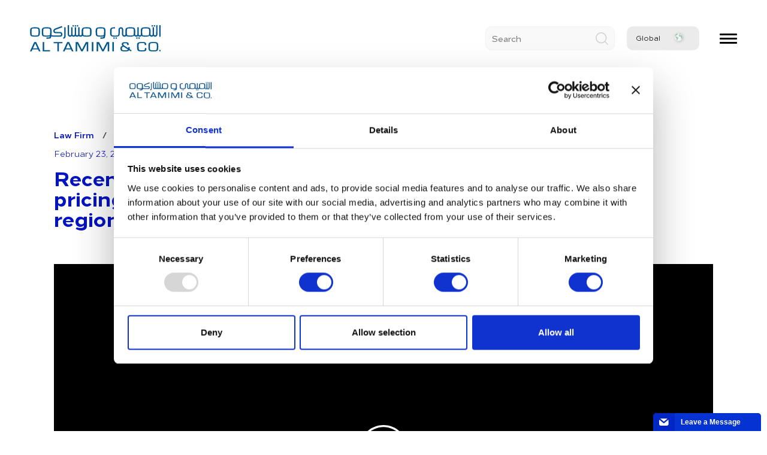

--- FILE ---
content_type: text/html; charset=UTF-8
request_url: https://www.tamimi.com/insights/video-gallery/recent-developments-in-the-transfer-pricing-landscape-in-the-middle-east-region/
body_size: 40336
content:
<!doctype html>
<html class="atc-html" lang="en" dir="ltr">
<head>
    <meta charset="utf-8">
    <meta name="viewport" content="width=device-width, initial-scale=1, maximum-scale=1">    
    <meta name="apple-mobile-web-app-status-bar-style" content="#0d4f8a">
        
<meta name='robots' content='index, follow, max-image-preview:large, max-snippet:-1, max-video-preview:-1' />
	<style>img:is([sizes="auto" i], [sizes^="auto," i]) { contain-intrinsic-size: 3000px 1500px }</style>
	
	<!-- This site is optimized with the Yoast SEO plugin v26.6 - https://yoast.com/wordpress/plugins/seo/ -->
	<title>Recent developments in the transfer pricing landscape in the Middle East region - Al Tamimi &amp; Company</title>
	<link rel="canonical" href="https://www.tamimi.com/insights/video-gallery/recent-developments-in-the-transfer-pricing-landscape-in-the-middle-east-region/" />
	<meta property="og:locale" content="en_GB" />
	<meta property="og:type" content="article" />
	<meta property="og:title" content="Recent developments in the transfer pricing landscape in the Middle East region - Al Tamimi &amp; Company" />
	<meta property="og:url" content="https://www.tamimi.com/insights/video-gallery/recent-developments-in-the-transfer-pricing-landscape-in-the-middle-east-region/" />
	<meta property="og:site_name" content="Al Tamimi &amp; Company" />
	<meta property="article:publisher" content="https://www.facebook.com/altamimicompany/" />
	<meta property="article:modified_time" content="2022-03-02T09:14:01+00:00" />
	<meta name="twitter:card" content="summary_large_image" />
	<meta name="twitter:site" content="@AlTamimiCompany" />
	<script type="application/ld+json" class="yoast-schema-graph">{"@context":"https://schema.org","@graph":[{"@type":"WebPage","@id":"https://www.tamimi.com/insights/video-gallery/recent-developments-in-the-transfer-pricing-landscape-in-the-middle-east-region/","url":"https://www.tamimi.com/insights/video-gallery/recent-developments-in-the-transfer-pricing-landscape-in-the-middle-east-region/","name":"Recent developments in the transfer pricing landscape in the Middle East region - Al Tamimi &amp; Company","isPartOf":{"@id":"https://www.tamimi.com/#website"},"datePublished":"2022-02-23T13:19:35+00:00","dateModified":"2022-03-02T09:14:01+00:00","breadcrumb":{"@id":"https://www.tamimi.com/insights/video-gallery/recent-developments-in-the-transfer-pricing-landscape-in-the-middle-east-region/#breadcrumb"},"inLanguage":"en-GB","potentialAction":[{"@type":"ReadAction","target":["https://www.tamimi.com/insights/video-gallery/recent-developments-in-the-transfer-pricing-landscape-in-the-middle-east-region/"]}]},{"@type":"BreadcrumbList","@id":"https://www.tamimi.com/insights/video-gallery/recent-developments-in-the-transfer-pricing-landscape-in-the-middle-east-region/#breadcrumb","itemListElement":[{"@type":"ListItem","position":1,"name":"Home","item":"https://www.tamimi.com/"},{"@type":"ListItem","position":2,"name":"Video Gallery","item":"https://www.tamimi.com/insights/video-gallery/"},{"@type":"ListItem","position":3,"name":"Recent developments in the transfer pricing landscape in the Middle East region"}]},{"@type":"WebSite","@id":"https://www.tamimi.com/#website","url":"https://www.tamimi.com/","name":"Al Tamimi &amp; Company","description":"The leading law firm in the Middle East &amp; North Africa with 18 offices across 9 countries and 350+ lawyers.","publisher":{"@id":"https://www.tamimi.com/#organization"},"potentialAction":[{"@type":"SearchAction","target":{"@type":"EntryPoint","urlTemplate":"https://www.tamimi.com/?s={search_term_string}"},"query-input":{"@type":"PropertyValueSpecification","valueRequired":true,"valueName":"search_term_string"}}],"inLanguage":"en-GB"},{"@type":"Organization","@id":"https://www.tamimi.com/#organization","name":"Al Tamimi & Company","url":"https://www.tamimi.com/","logo":{"@type":"ImageObject","inLanguage":"en-GB","@id":"https://www.tamimi.com/#/schema/logo/image/","url":"https://www.tamimi.com/wp-content/uploads/2017/09/al-tamimi.svg","contentUrl":"https://www.tamimi.com/wp-content/uploads/2017/09/al-tamimi.svg","width":1,"height":1,"caption":"Al Tamimi & Company"},"image":{"@id":"https://www.tamimi.com/#/schema/logo/image/"},"sameAs":["https://www.facebook.com/altamimicompany/","https://x.com/AlTamimiCompany","https://www.instagram.com/altamimicompany/","https://www.linkedin.com/company/al-tamimi-&amp;-company/","https://www.youtube.com/channel/UCiNjxGP327UmWLNNghaunyg"]}]}</script>
	<!-- / Yoast SEO plugin. -->


<link rel='dns-prefetch' href='//static.addtoany.com' />
<link rel='dns-prefetch' href='//www.googletagmanager.com' />
<link rel="alternate" type="application/rss+xml" title="Al Tamimi &amp; Company &raquo; Feed" href="https://www.tamimi.com/feed/" />
<link rel="alternate" type="application/rss+xml" title="Al Tamimi &amp; Company &raquo; Comments Feed" href="https://www.tamimi.com/comments/feed/" />

<link rel='stylesheet' id='wp-block-library-css' href='https://www.tamimi.com/wp-includes/css/dist/block-library/style.min.css' type='text/css' media='all' />
<style id='classic-theme-styles-inline-css' type='text/css'>
/*! This file is auto-generated */
.wp-block-button__link{color:#fff;background-color:#32373c;border-radius:9999px;box-shadow:none;text-decoration:none;padding:calc(.667em + 2px) calc(1.333em + 2px);font-size:1.125em}.wp-block-file__button{background:#32373c;color:#fff;text-decoration:none}
</style>
<style id='global-styles-inline-css' type='text/css'>
:root{--wp--preset--aspect-ratio--square: 1;--wp--preset--aspect-ratio--4-3: 4/3;--wp--preset--aspect-ratio--3-4: 3/4;--wp--preset--aspect-ratio--3-2: 3/2;--wp--preset--aspect-ratio--2-3: 2/3;--wp--preset--aspect-ratio--16-9: 16/9;--wp--preset--aspect-ratio--9-16: 9/16;--wp--preset--color--black: #000000;--wp--preset--color--cyan-bluish-gray: #abb8c3;--wp--preset--color--white: #ffffff;--wp--preset--color--pale-pink: #f78da7;--wp--preset--color--vivid-red: #cf2e2e;--wp--preset--color--luminous-vivid-orange: #ff6900;--wp--preset--color--luminous-vivid-amber: #fcb900;--wp--preset--color--light-green-cyan: #7bdcb5;--wp--preset--color--vivid-green-cyan: #00d084;--wp--preset--color--pale-cyan-blue: #8ed1fc;--wp--preset--color--vivid-cyan-blue: #0693e3;--wp--preset--color--vivid-purple: #9b51e0;--wp--preset--gradient--vivid-cyan-blue-to-vivid-purple: linear-gradient(135deg,rgba(6,147,227,1) 0%,rgb(155,81,224) 100%);--wp--preset--gradient--light-green-cyan-to-vivid-green-cyan: linear-gradient(135deg,rgb(122,220,180) 0%,rgb(0,208,130) 100%);--wp--preset--gradient--luminous-vivid-amber-to-luminous-vivid-orange: linear-gradient(135deg,rgba(252,185,0,1) 0%,rgba(255,105,0,1) 100%);--wp--preset--gradient--luminous-vivid-orange-to-vivid-red: linear-gradient(135deg,rgba(255,105,0,1) 0%,rgb(207,46,46) 100%);--wp--preset--gradient--very-light-gray-to-cyan-bluish-gray: linear-gradient(135deg,rgb(238,238,238) 0%,rgb(169,184,195) 100%);--wp--preset--gradient--cool-to-warm-spectrum: linear-gradient(135deg,rgb(74,234,220) 0%,rgb(151,120,209) 20%,rgb(207,42,186) 40%,rgb(238,44,130) 60%,rgb(251,105,98) 80%,rgb(254,248,76) 100%);--wp--preset--gradient--blush-light-purple: linear-gradient(135deg,rgb(255,206,236) 0%,rgb(152,150,240) 100%);--wp--preset--gradient--blush-bordeaux: linear-gradient(135deg,rgb(254,205,165) 0%,rgb(254,45,45) 50%,rgb(107,0,62) 100%);--wp--preset--gradient--luminous-dusk: linear-gradient(135deg,rgb(255,203,112) 0%,rgb(199,81,192) 50%,rgb(65,88,208) 100%);--wp--preset--gradient--pale-ocean: linear-gradient(135deg,rgb(255,245,203) 0%,rgb(182,227,212) 50%,rgb(51,167,181) 100%);--wp--preset--gradient--electric-grass: linear-gradient(135deg,rgb(202,248,128) 0%,rgb(113,206,126) 100%);--wp--preset--gradient--midnight: linear-gradient(135deg,rgb(2,3,129) 0%,rgb(40,116,252) 100%);--wp--preset--font-size--small: 13px;--wp--preset--font-size--medium: 20px;--wp--preset--font-size--large: 36px;--wp--preset--font-size--x-large: 42px;--wp--preset--spacing--20: 0.44rem;--wp--preset--spacing--30: 0.67rem;--wp--preset--spacing--40: 1rem;--wp--preset--spacing--50: 1.5rem;--wp--preset--spacing--60: 2.25rem;--wp--preset--spacing--70: 3.38rem;--wp--preset--spacing--80: 5.06rem;--wp--preset--shadow--natural: 6px 6px 9px rgba(0, 0, 0, 0.2);--wp--preset--shadow--deep: 12px 12px 50px rgba(0, 0, 0, 0.4);--wp--preset--shadow--sharp: 6px 6px 0px rgba(0, 0, 0, 0.2);--wp--preset--shadow--outlined: 6px 6px 0px -3px rgba(255, 255, 255, 1), 6px 6px rgba(0, 0, 0, 1);--wp--preset--shadow--crisp: 6px 6px 0px rgba(0, 0, 0, 1);}:where(.is-layout-flex){gap: 0.5em;}:where(.is-layout-grid){gap: 0.5em;}body .is-layout-flex{display: flex;}.is-layout-flex{flex-wrap: wrap;align-items: center;}.is-layout-flex > :is(*, div){margin: 0;}body .is-layout-grid{display: grid;}.is-layout-grid > :is(*, div){margin: 0;}:where(.wp-block-columns.is-layout-flex){gap: 2em;}:where(.wp-block-columns.is-layout-grid){gap: 2em;}:where(.wp-block-post-template.is-layout-flex){gap: 1.25em;}:where(.wp-block-post-template.is-layout-grid){gap: 1.25em;}.has-black-color{color: var(--wp--preset--color--black) !important;}.has-cyan-bluish-gray-color{color: var(--wp--preset--color--cyan-bluish-gray) !important;}.has-white-color{color: var(--wp--preset--color--white) !important;}.has-pale-pink-color{color: var(--wp--preset--color--pale-pink) !important;}.has-vivid-red-color{color: var(--wp--preset--color--vivid-red) !important;}.has-luminous-vivid-orange-color{color: var(--wp--preset--color--luminous-vivid-orange) !important;}.has-luminous-vivid-amber-color{color: var(--wp--preset--color--luminous-vivid-amber) !important;}.has-light-green-cyan-color{color: var(--wp--preset--color--light-green-cyan) !important;}.has-vivid-green-cyan-color{color: var(--wp--preset--color--vivid-green-cyan) !important;}.has-pale-cyan-blue-color{color: var(--wp--preset--color--pale-cyan-blue) !important;}.has-vivid-cyan-blue-color{color: var(--wp--preset--color--vivid-cyan-blue) !important;}.has-vivid-purple-color{color: var(--wp--preset--color--vivid-purple) !important;}.has-black-background-color{background-color: var(--wp--preset--color--black) !important;}.has-cyan-bluish-gray-background-color{background-color: var(--wp--preset--color--cyan-bluish-gray) !important;}.has-white-background-color{background-color: var(--wp--preset--color--white) !important;}.has-pale-pink-background-color{background-color: var(--wp--preset--color--pale-pink) !important;}.has-vivid-red-background-color{background-color: var(--wp--preset--color--vivid-red) !important;}.has-luminous-vivid-orange-background-color{background-color: var(--wp--preset--color--luminous-vivid-orange) !important;}.has-luminous-vivid-amber-background-color{background-color: var(--wp--preset--color--luminous-vivid-amber) !important;}.has-light-green-cyan-background-color{background-color: var(--wp--preset--color--light-green-cyan) !important;}.has-vivid-green-cyan-background-color{background-color: var(--wp--preset--color--vivid-green-cyan) !important;}.has-pale-cyan-blue-background-color{background-color: var(--wp--preset--color--pale-cyan-blue) !important;}.has-vivid-cyan-blue-background-color{background-color: var(--wp--preset--color--vivid-cyan-blue) !important;}.has-vivid-purple-background-color{background-color: var(--wp--preset--color--vivid-purple) !important;}.has-black-border-color{border-color: var(--wp--preset--color--black) !important;}.has-cyan-bluish-gray-border-color{border-color: var(--wp--preset--color--cyan-bluish-gray) !important;}.has-white-border-color{border-color: var(--wp--preset--color--white) !important;}.has-pale-pink-border-color{border-color: var(--wp--preset--color--pale-pink) !important;}.has-vivid-red-border-color{border-color: var(--wp--preset--color--vivid-red) !important;}.has-luminous-vivid-orange-border-color{border-color: var(--wp--preset--color--luminous-vivid-orange) !important;}.has-luminous-vivid-amber-border-color{border-color: var(--wp--preset--color--luminous-vivid-amber) !important;}.has-light-green-cyan-border-color{border-color: var(--wp--preset--color--light-green-cyan) !important;}.has-vivid-green-cyan-border-color{border-color: var(--wp--preset--color--vivid-green-cyan) !important;}.has-pale-cyan-blue-border-color{border-color: var(--wp--preset--color--pale-cyan-blue) !important;}.has-vivid-cyan-blue-border-color{border-color: var(--wp--preset--color--vivid-cyan-blue) !important;}.has-vivid-purple-border-color{border-color: var(--wp--preset--color--vivid-purple) !important;}.has-vivid-cyan-blue-to-vivid-purple-gradient-background{background: var(--wp--preset--gradient--vivid-cyan-blue-to-vivid-purple) !important;}.has-light-green-cyan-to-vivid-green-cyan-gradient-background{background: var(--wp--preset--gradient--light-green-cyan-to-vivid-green-cyan) !important;}.has-luminous-vivid-amber-to-luminous-vivid-orange-gradient-background{background: var(--wp--preset--gradient--luminous-vivid-amber-to-luminous-vivid-orange) !important;}.has-luminous-vivid-orange-to-vivid-red-gradient-background{background: var(--wp--preset--gradient--luminous-vivid-orange-to-vivid-red) !important;}.has-very-light-gray-to-cyan-bluish-gray-gradient-background{background: var(--wp--preset--gradient--very-light-gray-to-cyan-bluish-gray) !important;}.has-cool-to-warm-spectrum-gradient-background{background: var(--wp--preset--gradient--cool-to-warm-spectrum) !important;}.has-blush-light-purple-gradient-background{background: var(--wp--preset--gradient--blush-light-purple) !important;}.has-blush-bordeaux-gradient-background{background: var(--wp--preset--gradient--blush-bordeaux) !important;}.has-luminous-dusk-gradient-background{background: var(--wp--preset--gradient--luminous-dusk) !important;}.has-pale-ocean-gradient-background{background: var(--wp--preset--gradient--pale-ocean) !important;}.has-electric-grass-gradient-background{background: var(--wp--preset--gradient--electric-grass) !important;}.has-midnight-gradient-background{background: var(--wp--preset--gradient--midnight) !important;}.has-small-font-size{font-size: var(--wp--preset--font-size--small) !important;}.has-medium-font-size{font-size: var(--wp--preset--font-size--medium) !important;}.has-large-font-size{font-size: var(--wp--preset--font-size--large) !important;}.has-x-large-font-size{font-size: var(--wp--preset--font-size--x-large) !important;}
:where(.wp-block-post-template.is-layout-flex){gap: 1.25em;}:where(.wp-block-post-template.is-layout-grid){gap: 1.25em;}
:where(.wp-block-columns.is-layout-flex){gap: 2em;}:where(.wp-block-columns.is-layout-grid){gap: 2em;}
:root :where(.wp-block-pullquote){font-size: 1.5em;line-height: 1.6;}
</style>
<link rel='stylesheet' id='tamimi-style-css' href='https://www.tamimi.com/wp-content/themes/tamimi-2020-new-design/style.css' type='text/css' media='all' />
<link rel='stylesheet' id='addtoany-css' href='https://www.tamimi.com/wp-content/plugins/add-to-any/addtoany.min.css' type='text/css' media='all' />
<script type="text/javascript" id="addtoany-core-js-before">
/* <![CDATA[ */
window.a2a_config=window.a2a_config||{};a2a_config.callbacks=[];a2a_config.overlays=[];a2a_config.templates={};a2a_localize = {
	Share: "Share",
	Save: "Save",
	Subscribe: "Subscribe",
	Email: "Email",
	Bookmark: "Bookmark",
	ShowAll: "Show All",
	ShowLess: "Show less",
	FindServices: "Find service(s)",
	FindAnyServiceToAddTo: "Instantly find any service to add to",
	PoweredBy: "Powered by",
	ShareViaEmail: "Share via email",
	SubscribeViaEmail: "Subscribe via email",
	BookmarkInYourBrowser: "Bookmark in your browser",
	BookmarkInstructions: "Press Ctrl+D or \u2318+D to bookmark this page",
	AddToYourFavorites: "Add to your favourites",
	SendFromWebOrProgram: "Send from any email address or email program",
	EmailProgram: "Email program",
	More: "More&#8230;",
	ThanksForSharing: "Thanks for sharing!",
	ThanksForFollowing: "Thanks for following!"
};
/* ]]> */
</script>
<script type="text/javascript" defer src="https://static.addtoany.com/menu/page.js" id="addtoany-core-js"></script>

<!-- Google tag (gtag.js) snippet added by Site Kit -->
<!-- Google Analytics snippet added by Site Kit -->
<script type="text/javascript" src="https://www.googletagmanager.com/gtag/js?id=G-T7NSW13FNF" id="google_gtagjs-js" async></script>
<script type="text/javascript" id="google_gtagjs-js-after">
/* <![CDATA[ */
window.dataLayer = window.dataLayer || [];function gtag(){dataLayer.push(arguments);}
gtag("set","linker",{"domains":["www.tamimi.com"]});
gtag("js", new Date());
gtag("set", "developer_id.dZTNiMT", true);
gtag("config", "G-T7NSW13FNF");
 window._googlesitekit = window._googlesitekit || {}; window._googlesitekit.throttledEvents = []; window._googlesitekit.gtagEvent = (name, data) => { var key = JSON.stringify( { name, data } ); if ( !! window._googlesitekit.throttledEvents[ key ] ) { return; } window._googlesitekit.throttledEvents[ key ] = true; setTimeout( () => { delete window._googlesitekit.throttledEvents[ key ]; }, 5 ); gtag( "event", name, { ...data, event_source: "site-kit" } ); }; 
/* ]]> */
</script>
<link rel='shortlink' href='https://www.tamimi.com/?p=23508' />
<link rel="alternate" title="oEmbed (JSON)" type="application/json+oembed" href="https://www.tamimi.com/wp-json/oembed/1.0/embed?url=https%3A%2F%2Fwww.tamimi.com%2Finsights%2Fvideo-gallery%2Frecent-developments-in-the-transfer-pricing-landscape-in-the-middle-east-region%2F" />
<link rel="alternate" title="oEmbed (XML)" type="text/xml+oembed" href="https://www.tamimi.com/wp-json/oembed/1.0/embed?url=https%3A%2F%2Fwww.tamimi.com%2Finsights%2Fvideo-gallery%2Frecent-developments-in-the-transfer-pricing-landscape-in-the-middle-east-region%2F&#038;format=xml" />
<meta name="generator" content="Site Kit by Google 1.168.0" /><style type="text/css">.recentcomments a{display:inline !important;padding:0 !important;margin:0 !important;}</style><link rel="icon" href="https://www.tamimi.com/wp-content/uploads/2019/09/cropped-Zen-Desk-Logo-32x32.jpg" sizes="32x32" />
<link rel="icon" href="https://www.tamimi.com/wp-content/uploads/2019/09/cropped-Zen-Desk-Logo-192x192.jpg" sizes="192x192" />
<link rel="apple-touch-icon" href="https://www.tamimi.com/wp-content/uploads/2019/09/cropped-Zen-Desk-Logo-180x180.jpg" />
<meta name="msapplication-TileImage" content="https://www.tamimi.com/wp-content/uploads/2019/09/cropped-Zen-Desk-Logo-270x270.jpg" />
    <style>
        .banner:not(.is-ready) .bg-artslider .banner-art:not(:first-child),.banner:not(.is-ready) .bg-slider .banner-bg:not(:first-child),.banner:not(.is-ready) .content-slider .banner-content:not(:first-child){display:none}.banner:not(.is-ready) .banner-mena-content,.banner:not(.is-ready) .bg-artslider,.banner:not(.is-ready) .content-slider{visibility:hidden;opacity:0}.banner .bg-slider,.banner-art,.banner-bg,.js-bg-map,.js-bg-slider,.js-mena-bg-slider{height:75vh}.c-loader-bar{display:block;position:fixed;top:0;left:0;width:100%;height:5px;background:rgba(255,255,255,.2);z-index:99;transition:all .35s}.c-loader-bar .l_bar{display:block;height:100%;width:0%;transition:.35s;background:#0514C2}
                            @charset "UTF-8";:root{--blue:#007bff;--indigo:#6610f2;--purple:#6f42c1;--pink:#e83e8c;--red:#dc3545;--orange:#fd7e14;--yellow:#ffc107;--green:#28a745;--teal:#20c997;--cyan:#17a2b8;--white:#fff;--gray:#6c757d;--gray-dark:#343a40;--primary:#007bff;--secondary:#6c757d;--success:#28a745;--info:#17a2b8;--warning:#ffc107;--danger:#dc3545;--light:#f8f9fa;--dark:#343a40;--breakpoint-xs:0;--breakpoint-sm:576px;--breakpoint-md:768px;--breakpoint-lg:992px;--breakpoint-xl:1200px;--font-family-sans-serif:-apple-system,BlinkMacSystemFont,"Segoe UI",Roboto,"Helvetica Neue",Arial,"Noto Sans",sans-serif,"Apple Color Emoji","Segoe UI Emoji","Segoe UI Symbol","Noto Color Emoji";--font-family-monospace:SFMono-Regular,Menlo,Monaco,Consolas,"Liberation Mono","Courier New",monospace}*,:after,:before{-webkit-box-sizing:border-box;box-sizing:border-box}html{font-family:sans-serif;line-height:1.15;-webkit-text-size-adjust:100%}header{display:block}body{font-family:-apple-system,BlinkMacSystemFont,Segoe UI,Roboto,Helvetica Neue,Arial,Noto Sans,sans-serif,Apple Color Emoji,Segoe UI Emoji,Segoe UI Symbol,Noto Color Emoji;font-size:1rem;line-height:1.5;color:#212529;text-align:left;background-color:#fff}h2,h4,h5{margin-top:0;margin-bottom:.5rem}p{margin-top:0;margin-bottom:1rem}ul{margin-bottom:1rem}ul{margin-top:0}ul ul{margin-bottom:0}strong{font-weight:bolder}a{color:#007bff;background-color:transparent}img{border-style:none}img{vertical-align:middle}button{-webkit-border-radius:0;border-radius:0}button,input{margin:0;font-family:inherit;font-size:inherit;line-height:inherit}button,input{overflow:visible}button{text-transform:none}[type=submit],button{-webkit-appearance:button}[type=submit]::-moz-focus-inner,button::-moz-focus-inner{padding:0;border-style:none}[type=search]{outline-offset:-2px;-webkit-appearance:none}[type=search]::-webkit-search-decoration{-webkit-appearance:none}::-webkit-file-upload-button{font:inherit;-webkit-appearance:button}h2,h4,h5{margin-bottom:.5rem;font-weight:500;line-height:1.2}h2{font-size:2rem}h4{font-size:1.5rem}h5{font-size:1.25rem}.img-fluid{max-width:100%;height:auto}.container{width:100%;padding-right:15px;padding-left:15px;margin-right:auto;margin-left:auto}@media (min-width:576px){.container{max-width:540px}}@media (min-width:768px){.container{max-width:720px}}@media (min-width:992px){.container{max-width:960px}}@media (min-width:1200px){.container{max-width:1140px}}.container-fluid{width:100%;padding-right:15px;padding-left:15px;margin-right:auto;margin-left:auto}@media (min-width:576px){.container{max-width:540px}}@media (min-width:768px){.container{max-width:720px}}@media (min-width:992px){.container{max-width:960px}}@media (min-width:1200px){.container{max-width:1140px}}.row{display:-ms-flexbox;display:-webkit-box;display:-webkit-flex;display:flex;-ms-flex-wrap:wrap;-webkit-flex-wrap:wrap;flex-wrap:wrap;margin-right:-15px;margin-left:-15px}.no-gutters{margin-right:0;margin-left:0}.col,.col-10,.col-lg-5,.col-lg-7,.col-lg-8,.col-sm-8,.col-xl-7{position:relative;width:100%;padding-right:15px;padding-left:15px}.col{-ms-flex-preferred-size:0;-webkit-flex-basis:0;flex-basis:0;-ms-flex-positive:1;-webkit-box-flex:1;-webkit-flex-grow:1;flex-grow:1;max-width:100%}.col-10{-ms-flex:0 0 83.333333%;-webkit-flex:0 0 83.333333%;-webkit-box-flex:0;flex:0 0 83.333333%;max-width:83.333333%}.col-10{-webkit-box-flex:0}.offset-1{margin-left:8.333333%}@media (min-width:576px){.col-sm-8{-ms-flex:0 0 66.666667%;-webkit-box-flex:0;-webkit-flex:0 0 66.666667%;flex:0 0 66.666667%;max-width:66.666667%}.offset-sm-2{margin-left:16.666667%}}@media (min-width:992px){.col-lg-5{-ms-flex:0 0 41.666667%;-webkit-box-flex:0;-webkit-flex:0 0 41.666667%;flex:0 0 41.666667%;max-width:41.666667%}.col-lg-7{-ms-flex:0 0 58.333333%;-webkit-box-flex:0;-webkit-flex:0 0 58.333333%;flex:0 0 58.333333%;max-width:58.333333%}.col-lg-8{-ms-flex:0 0 66.666667%;-webkit-box-flex:0;-webkit-flex:0 0 66.666667%;flex:0 0 66.666667%;max-width:66.666667%}.offset-lg-1{margin-left:8.333333%}}@media (min-width:1200px){.col-xl-7{-ms-flex:0 0 58.333333%;-webkit-box-flex:0;-webkit-flex:0 0 58.333333%;flex:0 0 58.333333%;max-width:58.333333%}}.form-control{display:block;width:100%;height:-webkit-calc(1.5em + .75rem + 2px);height:calc(1.5em + .75rem + 2px);padding:.375rem .75rem;font-size:1rem;font-weight:400;line-height:1.5;color:#495057;background-color:#fff;background-clip:padding-box;border:1px solid #ced4da;-webkit-border-radius:.25rem;border-radius:.25rem}.form-control::-ms-expand{background-color:transparent;border:0}.form-control:-moz-focusring{color:transparent;text-shadow:0 0 0 #495057}.form-control::-webkit-input-placeholder{color:#6c757d;opacity:1}.form-control::-moz-placeholder{color:#6c757d;opacity:1}.form-control:-ms-input-placeholder{color:#6c757d;opacity:1}.form-control::-ms-input-placeholder{color:#6c757d;opacity:1}.form-inline{display:-ms-flexbox;display:-webkit-box;display:-webkit-flex;display:flex;-ms-flex-flow:row wrap;-webkit-box-orient:horizontal;-webkit-box-direction:normal;-webkit-flex-flow:row wrap;flex-flow:row wrap;-ms-flex-align:center;-webkit-box-align:center;-webkit-align-items:center;align-items:center}@media (min-width:576px){.form-inline .form-control{display:inline-block;width:auto;vertical-align:middle}}.btn{display:inline-block;font-weight:400;color:#212529;text-align:center;vertical-align:middle;background-color:transparent;border:1px solid transparent;padding:.375rem .75rem;font-size:1rem;line-height:1.5;-webkit-border-radius:.25rem;border-radius:.25rem}.btn-primary{color:#fff;background-color:#007bff;border-color:#007bff}.btn-link{font-weight:400;color:#007bff;text-decoration:none}.fade:not(.show){opacity:0}.dropdown-menu{position:absolute;top:100%;left:0;z-index:1000;display:none;float:left;min-width:10rem;padding:.5rem 0;margin:.125rem 0 0;font-size:1rem;color:#212529;text-align:left;list-style:none;background-color:#fff;background-clip:padding-box;border:1px solid rgba(0,0,0,.15);-webkit-border-radius:.25rem;border-radius:.25rem}.dropdown-menu-right{right:0;left:auto}.dropdown-item{display:block;width:100%;padding:.25rem 1.5rem;clear:both;font-weight:400;color:#212529;text-align:inherit;white-space:nowrap;background-color:transparent;border:0}.dropdown-item.active{color:#fff;text-decoration:none;background-color:#007bff}.nav{display:-ms-flexbox;display:-webkit-box;display:-webkit-flex;display:flex;-ms-flex-wrap:wrap;-webkit-flex-wrap:wrap;flex-wrap:wrap;padding-left:0;margin-bottom:0;list-style:none}.nav-link{display:block;padding:.5rem 1rem}.nav-tabs{border-bottom:1px solid #dee2e6}.nav-tabs .nav-item{margin-bottom:-1px}.nav-tabs .nav-link{border:1px solid transparent;-webkit-border-top-left-radius:.25rem;border-top-left-radius:.25rem;-webkit-border-top-right-radius:.25rem;border-top-right-radius:.25rem}.tab-content>.tab-pane{display:none}.rounded{-webkit-border-radius:.25rem!important;border-radius:.25rem!important}.justify-content-between{-ms-flex-pack:justify!important;-webkit-box-pack:justify!important;-webkit-justify-content:space-between!important;justify-content:space-between!important}.align-items-center{-ms-flex-align:center!important;-webkit-box-align:center!important;-webkit-align-items:center!important;align-items:center!important}.ml-5{margin-left:3rem!important}@font-face{font-family:Loew;src:url(https://www.tamimi.com/wp-content/themes/tamimi-2020-new-design/assets/fonts/Loew-Bold.eot);src:url(https://www.tamimi.com/wp-content/themes/tamimi-2020-new-design/assets/fonts/Loew-Bold.eot?#iefix) format("embedded-opentype"),url(https://www.tamimi.com/wp-content/themes/tamimi-2020-new-design/assets/fonts/Loew-Bold.woff2) format("woff2");font-weight:700;font-style:normal}@font-face{font-family:Loew;src:url(https://www.tamimi.com/wp-content/themes/tamimi-2020-new-design/assets/fonts/Loew-Medium.eot);src:url(https://www.tamimi.com/wp-content/themes/tamimi-2020-new-design/assets/fonts/Loew-Medium.eot?#iefix) format("embedded-opentype"),url(https://www.tamimi.com/wp-content/themes/tamimi-2020-new-design/assets/fonts/Loew-Medium.woff2) format("woff2");font-weight:500;font-style:normal}@font-face{font-family:Loew;src:url(https://www.tamimi.com/wp-content/themes/tamimi-2020-new-design/assets/fonts/Loew-Regular.eot);src:url(https://www.tamimi.com/wp-content/themes/tamimi-2020-new-design/assets/fonts/Loew-Regular.eot?#iefix) format("embedded-opentype"),url(https://www.tamimi.com/wp-content/themes/tamimi-2020-new-design/assets/fonts/Loew-Regular.woff2) format("woff2");font-weight:400;font-style:normal}@font-face{font-family:Loew;src:url(https://www.tamimi.com/wp-content/themes/tamimi-2020-new-design/assets/fonts/Loew-Heavy.eot);src:url(https://www.tamimi.com/wp-content/themes/tamimi-2020-new-design/assets/fonts/Loew-Heavy.eot?#iefix) format("embedded-opentype"),url(https://www.tamimi.com/wp-content/themes/tamimi-2020-new-design/assets/fonts/Loew-Heavy.woff2) format("woff2");font-weight:900;font-style:normal}@font-face{font-family:Loew;src:url(https://www.tamimi.com/wp-content/themes/tamimi-2020-new-design/assets/fonts/Loew-ExtraBold.eot);src:url(https://www.tamimi.com/wp-content/themes/tamimi-2020-new-design/assets/fonts/Loew-ExtraBold.eot?#iefix) format("embedded-opentype"),url(https://www.tamimi.com/wp-content/themes/tamimi-2020-new-design/assets/fonts/Loew-ExtraBold.woff2) format("woff2");font-weight:800;font-style:normal}@font-face{font-family:Loew;src:url(https://www.tamimi.com/wp-content/themes/tamimi-2020-new-design/assets/fonts/Loew-Italic.eot);src:url(https://www.tamimi.com/wp-content/themes/tamimi-2020-new-design/assets/fonts/Loew-Italic.eot?#iefix) format("embedded-opentype"),url(https://www.tamimi.com/wp-content/themes/tamimi-2020-new-design/assets/fonts/Loew-Italic.woff2) format("woff2");font-weight:400;font-style:italic}html{direction:ltr}body,html{width:100%}body{font-family:Loew;color:#000;background:#fff;font-weight:400;font-size:16px;margin:0;padding:0}body .atc-wrapper{width:100%;overflow:hidden;min-height:100vh}img{max-width:100%}a{text-decoration:none;outline:0!important}a{color:#0514C2}p{margin:10px 0;font-size:14px;line-height:19px}img{vertical-align:middle}ul{margin:0;padding:0;list-style:none}.js-tosvg{max-width:100%;max-height:100%}input::-ms-clear{display:none}.container{max-width:1460px;padding-left:10px;padding-right:10px}.container.container-fluid{width:100%;max-width:1780px}@media (max-width:1800px){.container{padding-left:50px;padding-right:50px}}@media (max-width:1480px){.container{width:1400px}}@media (max-width:1400px){.container{width:1200px}}@media (max-width:1229px){.container{padding-left:40px;padding-right:40px}}@media (max-width:991px){.container{max-width:720px}}@media (max-width:767px){.container{padding-left:15px;padding-right:15px;max-width:100%}}@media (max-width:359px){.container{padding-left:15px;padding-right:15px}}.row{margin-left:-10px;margin-right:-10px}.row [class*=col-]{padding-left:10px;padding-right:10px}.btn{font-size:16px;padding:11px 28px 13px;-webkit-box-shadow:none!important;box-shadow:none!important}@media (max-width:1229px){.btn{padding:10px 20px 12px;font-size:14px}}.btn.btn-primary{color:#000;border-color:#000;background-color:rgba(255,205,0,0)}.btn.btn-primary.outline-white{background-color:rgba(255,205,0,0);border-color:#fff;color:#fff}.btn.btn-filled{background-color:#ffcd00;border-color:#ffcd00;color:#000}.sec-padded{padding-bottom:80px}.sec-padded{padding-top:80px}@media (max-width:1229px){.sec-padded{padding-bottom:70px}.sec-padded{padding-top:70px}}@media (max-width:767px){.sec-padded{padding-bottom:60px}.sec-padded{padding-top:60px}}.bg-overlay{position:absolute;left:0;right:0;top:0;bottom:0}.bg-overlay.blue--overlay{background-color:rgba(4,50,211,.8)}body{position:relative}.bg-shapes{position:absolute;width:100%;height:100%;z-index:-1;top:0;left:0;overflow:hidden}@media (max-width:768px){.bg-shapes{display:none}}.item-shape{position:absolute;top:0;left:0}.item-shape img{max-width:none}.item-shape.pos-14{top:120px;left:auto;right:7%;opacity:1}@media (max-width:991px){.item-shape{-webkit-transform:scale(.5);-ms-transform:scale(.5);transform:scale(.5)}}@media (max-width:767px){.item-shape{-webkit-transform:scale(.3);-ms-transform:scale(.3);transform:scale(.3)}}.header,header{position:relative;z-index:10}.header .header-wrapper,header .header-wrapper{background-color:#fff;padding-top:31px;padding-bottom:31px;position:fixed;width:100%;z-index:10;top:0;left:0;right:0}@media (max-width:767px){.header .header-wrapper,header .header-wrapper{padding-top:16px;padding-bottom:16px}.header .header-wrapper .container,header .header-wrapper .container{padding-left:15px;padding-right:15px}}.brand-logo{width:218px;height:44px}@media (max-width:991px){.brand-logo{width:190px;height:auto}}.header-row{position:relative;display:-webkit-box;display:-webkit-flex;display:-ms-flexbox;display:flex;-webkit-flex-wrap:nowrap;-ms-flex-wrap:nowrap;flex-wrap:nowrap;-webkit-box-align:center!important;-webkit-align-items:center!important;-ms-flex-align:center!important;align-items:center!important;-webkit-box-pack:justify!important;-webkit-justify-content:space-between!important;-ms-flex-pack:justify!important;justify-content:space-between!important}.header-row .logo-box{-webkit-flex-basis:218px;-ms-flex-preferred-size:218px;flex-basis:218px;-webkit-flex-shrink:0;-ms-flex-negative:0;flex-shrink:0;-webkit-box-flex:0;-webkit-flex-grow:0;-ms-flex-positive:0;flex-grow:0;margin-right:70px}.header-row .header-tools{-webkit-flex-basis:auto;-ms-flex-preferred-size:auto;flex-basis:auto;-webkit-box-flex:0;-webkit-flex-grow:0;-ms-flex-positive:0;flex-grow:0;-webkit-flex-shrink:1;-ms-flex-negative:1;flex-shrink:1;margin-left:-14px;margin-right:-14px;display:-webkit-box;display:-webkit-flex;display:-ms-flexbox;display:flex;-webkit-box-align:center!important;-webkit-align-items:center!important;-ms-flex-align:center!important;align-items:center!important;-webkit-box-pack:end;-webkit-justify-content:flex-end;-ms-flex-pack:end;justify-content:flex-end}.header-row .header-tools>div{padding-left:14px;padding-right:14px;-webkit-flex-basis:auto;-ms-flex-preferred-size:auto;flex-basis:auto;-webkit-box-flex:0;-webkit-flex-grow:0;-ms-flex-positive:0;flex-grow:0;-webkit-flex-shrink:1;-ms-flex-negative:1;flex-shrink:1}.header-row .header-tools .header-search{display:-webkit-box;display:-webkit-flex;display:-ms-flexbox;display:flex;-webkit-box-flex:1;-webkit-flex-grow:1;-ms-flex-positive:1;flex-grow:1;-webkit-flex-shrink:1;-ms-flex-negative:1;flex-shrink:1;width:260px;padding-right:20px;-webkit-box-pack:end;-webkit-justify-content:flex-end;-ms-flex-pack:end;justify-content:flex-end}@media (max-width:1440px){.header-row .header-tools .header-search{width:250px}}@media (max-width:991px){.header-row .header-tools .header-search{width:330px}}.header-row .header-tools .header-search form{max-width:100%;border:1px solid #f3f3f3;-webkit-border-radius:10px;border-radius:10px;background-color:#f9f9f9;display:-webkit-box;display:-webkit-flex;display:-ms-flexbox;display:flex;width:100%;-webkit-box-align:center;-webkit-align-items:center;-ms-flex-align:center;align-items:center;-webkit-box-pack:justify;-webkit-justify-content:space-between;-ms-flex-pack:justify;justify-content:space-between;padding:6px 14px 6px 18px}.header-row .header-tools .header-search .form-control{-webkit-appearance:none;-moz-appearance:none;appearance:none;-webkit-border-radius:0;border-radius:0;border:0;background-color:transparent;padding:0;line-height:26px;height:26px;margin:0;display:block;color:#000;font-size:14px;width:105px;font-weight:500;-webkit-flex-basis:auto;-ms-flex-preferred-size:auto;flex-basis:auto;-webkit-box-flex:1;-webkit-flex-grow:1;-ms-flex-positive:1;flex-grow:1;-webkit-flex-shrink:1;-ms-flex-negative:1;flex-shrink:1;outline:0;-webkit-box-shadow:none;box-shadow:none}@media (max-width:1440px){.header-row .header-tools .header-search .form-control{width:75px}}@media (max-width:991px){.header-row .header-tools .header-search .form-control{font-size:12px}}.header-row .header-tools .header-search .form-control::-webkit-input-placeholder{color:#000;opacity:.5}.header-row .header-tools .header-search .form-control::-moz-placeholder{color:#000;opacity:.5}.header-row .header-tools .header-search .form-control:-ms-input-placeholder{color:#000;opacity:.5}.header-row .header-tools .header-search .form-control::-ms-input-placeholder{color:#000;opacity:.5}.header-row .header-tools .header-search .btn-search{height:21px;width:41px;-webkit-appearance:none;-moz-appearance:none;appearance:none;border:0;-webkit-box-shadow:none;box-shadow:none;background:0 0;background-color:transparent;margin:0;display:block;padding:0 0 0 20px;-webkit-flex-basis:41px;-ms-flex-preferred-size:41px;flex-basis:41px;-webkit-box-flex:0;-webkit-flex-grow:0;-ms-flex-positive:0;flex-grow:0}.header-row .header-tools .toggle-region{-webkit-flex-shrink:0;-ms-flex-negative:0;flex-shrink:0;padding:5px 14px}.header-row .toggle-search{display:none}@media (max-width:1229px){.header-row .logo-box{-webkit-flex-basis:190px;-ms-flex-preferred-size:190px;flex-basis:190px}.header-row .header-tools .header-search,.header-row .header-tools>div{padding-left:10px;padding-right:10px}}@media (max-width:991px){.header-row .logo-box{-webkit-flex-basis:170px;-ms-flex-preferred-size:170px;flex-basis:170px;margin-right:50px}.header-row .header-tools .header-search .btn-search{width:25px;-webkit-flex-basis:25px;-ms-flex-preferred-size:25px;flex-basis:25px;padding-left:4px}.header-row .header-tools .header-search,.header-row .header-tools>div{padding-left:8px;padding-right:8px}}@media (max-width:767px){.header-row .logo-box{-webkit-flex-basis:110px;-ms-flex-preferred-size:110px;flex-basis:110px}.header-row .logo-box .brand-logo{width:170px;height:22px}.header-row .header-tools>div{padding-left:12px;padding-right:12px}.header-row .header-tools .header-search,.header-row .header-tools .toggle-region{display:none!important}.header-row .header-tools .toggle-search{display:block!important}}.toggle-lang a,.toggle-region a{display:-webkit-box;display:-webkit-flex;display:-ms-flexbox;display:flex;-webkit-box-align:center;-webkit-align-items:center;-ms-flex-align:center;align-items:center;-webkit-box-pack:start;-webkit-justify-content:flex-start;-ms-flex-pack:start;justify-content:flex-start;-webkit-flex-wrap:nowrap;-ms-flex-wrap:nowrap;flex-wrap:nowrap;text-decoration:none}.toggle-lang a .icon,.toggle-region a .icon{display:block;width:22px;height:22px;max-width:25px;max-height:25px;margin-right:8px;margin-left:5px}.toggle-lang a span,.toggle-region a span{color:#000;display:block;font-size:12px;padding-right:15px;text-decoration:none}.toggle-region{display:block!important}.hamburger span{margin:4px 0;display:block;height:3px;width:29px;-webkit-border-radius:7px;border-radius:7px;background-color:#000;position:relative;top:0}.fs-mega-menu{display:none;position:fixed;width:100%;height:100%;top:0;left:0;bottom:0;right:0;background-color:#fff;z-index:11;overflow:hidden}.fs-mega-menu .row-menu{height:100%;widows:100%;overflow:hidden}.fs-mega-menu .row-menu,.fs-mega-menu .row-menu .find-lawyer-content{display:-webkit-box;display:-webkit-flex;display:-ms-flexbox;display:flex}.fs-mega-menu .row-menu .find-lawyer-content{position:relative;padding:23px;margin-top:auto;margin-right:80px;-webkit-box-orient:vertical;-webkit-box-direction:normal;-webkit-flex-direction:column;-ms-flex-direction:column;flex-direction:column;z-index:1}@media (max-width:1600px){.fs-mega-menu .row-menu .find-lawyer-content{margin-right:50px}}@media (max-width:1280px){.fs-mega-menu .row-menu .find-lawyer-content{margin-right:40px}}@media (max-width:991px){.fs-mega-menu .row-menu .find-lawyer-content{margin-right:15px}}.fs-mega-menu .row-menu .find-lawyer-content h5{font-size:24px;line-height:34px;margin-bottom:8px;color:#131313}@media (max-width:1280px){.fs-mega-menu .row-menu .find-lawyer-content h5{font-size:22px;line-height:31px}}@media (max-width:767px){.fs-mega-menu .row-menu .find-lawyer-content h5{font-size:20px;line-height:26px}}.fs-mega-menu .row-menu .find-lawyer-content h4{line-height:34px;margin-bottom:18px;color:#131313}@media (max-width:991px){.fs-mega-menu .row-menu .find-lawyer-content h4{line-height:32px}}@media (max-width:767px){.fs-mega-menu .row-menu .find-lawyer-content h4{line-height:28px}}.fs-mega-menu .row-menu .find-lawyer-content .btn{margin-top:25px;place-self:flex-start;-webkit-align-self:flex-start;-ms-flex-item-align:start;align-self:flex-start}.fs-mega-menu .row-menu .find-lawyer-content.txt-white h4,.fs-mega-menu .row-menu .find-lawyer-content.txt-white p{color:#fff}.fs-mega-menu .row-menu .find-lawyer-content .bg-shapes .item-shape{right:-15px;top:auto;bottom:0;left:auto}.fs-mega-menu .row-menu .find-lawyer-content .bg-shapes .item-shape img{height:150px}.fs-mega-menu .row-menu .app-img{margin-top:20px;width:65%}.fs-mega-menu .row-menu .menu-left{-webkit-box-flex:0;-webkit-flex-grow:0;-ms-flex-positive:0;flex-grow:0;display:-webkit-box;display:-webkit-flex;display:-ms-flexbox;display:flex;-webkit-flex-shrink:0;-ms-flex-negative:0;flex-shrink:0;-webkit-flex-basis:39.11%;-ms-flex-preferred-size:39.11%;flex-basis:39.11%;background-color:#fbfbfb;-webkit-box-pack:end;-webkit-justify-content:flex-end;-ms-flex-pack:end;justify-content:flex-end;-webkit-transform:translateX(-100%);-ms-transform:translateX(-100%);transform:translateX(-100%)}.fs-mega-menu .row-menu .menu-left .bar-content{max-width:560px;padding-left:20px;padding-top:30px;padding-bottom:30px}@media (-ms-high-contrast:none),screen and (-ms-high-contrast:active){.fs-mega-menu .row-menu .menu-left .bar-content{width:560px}}@supports (-ms-ime-align:auto){.fs-mega-menu .row-menu .menu-left .bar-content{width:560px}}.fs-mega-menu .row-menu .menu-left .bar-content .find-lawyer-content{background-color:#fff;-webkit-box-shadow:2px 0 11px #dedcdc;box-shadow:2px 0 11px #dedcdc;border:1px solid #dedcdc}@media (max-width:991px){.fs-mega-menu .row-menu .menu-left .bar-content .find-lawyer-content{padding-left:20px;padding-bottom:20px;width:94%}}.fs-mega-menu .row-menu .menu-left .bar-content .find-lawyer-content h5{color:#0514C2}@media (max-width:991px){.fs-mega-menu .row-menu .menu-left .bar-content .find-lawyer-content h5{font-size:20px;line-height:100%}}.fs-mega-menu .row-menu .menu-left .bar-content .scrollable-area{height:100%;display:-webkit-box;display:-webkit-flex;display:-ms-flexbox;display:flex;-webkit-box-orient:vertical;-webkit-box-direction:normal;-webkit-flex-direction:column;-ms-flex-direction:column;flex-direction:column;-webkit-box-pack:start;-webkit-justify-content:flex-start;-ms-flex-pack:start;justify-content:flex-start}.fs-mega-menu .row-menu .menu-left .main-nav{margin-top:50px;margin-bottom:50px}.fs-mega-menu .row-menu .menu-left .main-nav ul li a{display:block;color:#131313;font-size:40px;font-weight:900;line-height:195%;text-decoration:none;display:-webkit-box;display:-webkit-flex;display:-ms-flexbox;display:flex;-webkit-box-pack:justify;-webkit-justify-content:space-between;-ms-flex-pack:justify;justify-content:space-between;padding-right:80px;-webkit-box-align:center;-webkit-align-items:center;-ms-flex-align:center;align-items:center;position:relative}@media (max-width:1520px){.fs-mega-menu .row-menu .menu-left .main-nav ul li a{font-size:32px;line-height:60px}}@media (max-width:1280px){.fs-mega-menu .row-menu .menu-left .main-nav ul li a{font-size:32px;line-height:60px}}@media (max-width:991px){.fs-mega-menu .row-menu .menu-left .main-nav ul li a{font-size:26px;line-height:50px}}@media (max-width:767px){.fs-mega-menu .row-menu .menu-left .main-nav ul li a{font-size:22px;line-height:44px}}.fs-mega-menu .row-menu .menu-left .main-nav ul li a span{width:100%;padding-bottom:6px}.fs-mega-menu .row-menu .menu-left .main-nav ul li a:after{width:0;content:"";position:absolute;right:0;top:50%;background-color:rgba(4,50,211,0);-webkit-transform:translateY(-50%);-ms-transform:translateY(-50%);transform:translateY(-50%);height:84px;z-index:-1;max-height:100%}.fs-mega-menu .row-menu .menu-left .main-nav ul li a .arrow{width:12px;height:20px}.fs-mega-menu .row-menu .menu-right{-webkit-flex-basis:69.89%;-ms-flex-preferred-size:69.89%;flex-basis:69.89%;-webkit-box-flex:0;-webkit-flex-grow:0;-ms-flex-positive:0;flex-grow:0;-webkit-flex-shrink:0;-ms-flex-negative:0;flex-shrink:0;background-color:#0514C2;padding-left:100px;-webkit-transform:translateX(100%);-ms-transform:translateX(100%);transform:translateX(100%);min-height:100vh;position:relative}.fs-mega-menu .row-menu .menu-right .find-lawyer-content{margin-right:0;padding-left:0;padding-top:0}.fs-mega-menu .row-menu .menu-right .bar-content{max-width:82%;padding-top:30px;padding-bottom:30px;height:100%}.fs-mega-menu .row-menu .menu-right .bar-content .menu-head{display:-webkit-box;display:-webkit-flex;display:-ms-flexbox;display:flex;-webkit-box-align:center;-webkit-align-items:center;-ms-flex-align:center;align-items:center;-webkit-box-pack:justify;-webkit-justify-content:space-between;-ms-flex-pack:justify;justify-content:space-between;max-width:100%;margin-bottom:65px}.fs-mega-menu .row-menu .menu-right .bar-content .menu-search{-webkit-flex-basis:100%;-ms-flex-preferred-size:100%;flex-basis:100%;-webkit-box-flex:1;-webkit-flex-grow:1;-ms-flex-positive:1;flex-grow:1;-webkit-flex-shrink:1;-ms-flex-negative:1;flex-shrink:1;padding-right:34px;display:-webkit-box;display:-webkit-flex;display:-ms-flexbox;display:flex;-webkit-box-pack:start;-webkit-justify-content:flex-start;-ms-flex-pack:start;justify-content:flex-start}.fs-mega-menu .row-menu .menu-right .bar-content .menu-search form{max-width:98%;border:0;-webkit-border-radius:30px;border-radius:30px;background-color:#1858cc;display:-webkit-box;display:-webkit-flex;display:-ms-flexbox;display:flex;width:100%;-webkit-box-align:center;-webkit-align-items:center;-ms-flex-align:center;align-items:center;-webkit-box-pack:justify;-webkit-justify-content:space-between;-ms-flex-pack:justify;justify-content:space-between;padding:12px 22px}.fs-mega-menu .row-menu .menu-right .bar-content .menu-search .form-control{-webkit-appearance:none;-moz-appearance:none;appearance:none;-webkit-border-radius:0;border-radius:0;border:0;background-color:transparent;padding:0;line-height:26px;height:26px;margin:0;display:block;color:#fff;font-size:14px;font-weight:400;-webkit-flex-basis:auto;-ms-flex-preferred-size:auto;flex-basis:auto;-webkit-box-flex:1;-webkit-flex-grow:1;-ms-flex-positive:1;flex-grow:1;-webkit-flex-shrink:1;-ms-flex-negative:1;flex-shrink:1;outline:0;-webkit-box-shadow:none;box-shadow:none}@media (max-width:991px){.fs-mega-menu .row-menu .menu-right .bar-content .menu-search .form-control{font-size:12px;line-height:17px}}.fs-mega-menu .row-menu .menu-right .bar-content .menu-search .form-control::-webkit-input-placeholder{color:#fff;opacity:.5}.fs-mega-menu .row-menu .menu-right .bar-content .menu-search .form-control::-moz-placeholder{color:#fff;opacity:.5}.fs-mega-menu .row-menu .menu-right .bar-content .menu-search .form-control:-ms-input-placeholder{color:#fff;opacity:.5}.fs-mega-menu .row-menu .menu-right .bar-content .menu-search .form-control::-ms-input-placeholder{color:#fff;opacity:.5}.fs-mega-menu .row-menu .menu-right .bar-content .menu-search .btn-search{height:27px;width:47px;-webkit-appearance:none;-moz-appearance:none;appearance:none;border:0;-webkit-box-shadow:none;box-shadow:none;background:0 0;background-color:transparent;margin:0;display:block;padding:0 0 0 20px;-webkit-flex-basis:47px;-ms-flex-preferred-size:47px;flex-basis:47px;-webkit-box-flex:0;-webkit-flex-grow:0;-ms-flex-positive:0;flex-grow:0}.fs-mega-menu .sub-menu *{color:#fff}.fs-mega-menu .sub-menu h4{line-height:34px}.fs-mega-menu .sub-menu .submenu-list{margin-top:15px;margin-bottom:15px}.fs-mega-menu .sub-menu .submenu-list>li{display:block}.fs-mega-menu .sub-menu .submenu-list a{display:block;color:#fff;font-size:18px;letter-spacing:0;line-height:68px}@media (max-width:991px){.fs-mega-menu .sub-menu .submenu-list a{font-size:16px}}.fs-mega-menu .menu-detail-content .tab-content .tab-pane:before{position:absolute;content:"";width:700px;height:700px;right:0;bottom:0;background-position:100% 100%;background-repeat:no-repeat;background-attachment:scroll;background-size:auto;background-image:url(assets/img/siteart/menu1.png);max-width:100%}.fs-mega-menu .menu-detail-content .tab-content .tab-pane:first-child:before{background-image:url(assets/img/siteart/menu1.png)}.fs-mega-menu .menu-detail-content .tab-content .tab-pane:nth-child(2):before{background-image:url(assets/img/siteart/menu2.png)}.fs-mega-menu .menu-detail-content .tab-content .tab-pane:nth-child(3):before{background-image:url(assets/img/siteart/menu3.png)}.fs-mega-menu .menu-detail-content .tab-content .tab-pane:nth-child(4):before{background-image:url(assets/img/siteart/menu4.png)}.fs-mega-menu .menu-detail-content .tab-content .tab-pane:nth-child(5):before{background-image:url(assets/img/siteart/menu5.png)}@media (max-width:1600px){.fs-mega-menu .row-menu .menu-left .bar-content{max-width:520px}.fs-mega-menu .row-menu .menu-left .main-nav ul li a{padding-right:50px;font-size:34px;line-height:175%}}@media (max-width:1600px) and (max-width:991px){.fs-mega-menu .row-menu .menu-left .main-nav ul li a{font-size:20px}}@media (max-width:1600px){.fs-mega-menu .row-menu .menu-right{padding-left:50px}}@media (max-width:1280px){.fs-mega-menu .row-menu .menu-left .bar-content{max-width:460px}.fs-mega-menu .row-menu .menu-left .main-nav ul li a{padding-right:40px}.fs-mega-menu .row-menu .menu-right{padding-left:40px}}@media (max-width:991px){.fs-mega-menu .row-menu .app-img{display:none}.fs-mega-menu .row-menu .menu-left .bar-content{padding-top:40px;padding-bottom:40px;max-width:225px}.fs-mega-menu .row-menu .menu-left .main-nav{margin-top:30px;margin-bottom:30px}.fs-mega-menu .row-menu .menu-left .main-nav ul li a{padding-right:15px}.fs-mega-menu .row-menu .menu-right{padding-left:20px;padding-right:20px}.fs-mega-menu .row-menu .menu-right .bar-content{padding-top:40px;padding-bottom:40px}.fs-mega-menu .row-menu .menu-right .bar-content .menu-search{padding-right:20px}.fs-mega-menu .row-menu .find-lawyer-content{margin:0;padding:0 20px 0 0}}.fs-search-box{display:none;position:fixed;width:100%;height:100%;top:0;left:0;bottom:0;right:0;background-color:rgba(4,50,211,.97);z-index:9;overflow:hidden;padding-top:150px;padding-bottom:40px}.fs-search-box .container,.fs-search-box .mobile-search-box,.fs-search-box form{height:100%}.mobile-search-box{display:-webkit-box;display:-webkit-flex;display:-ms-flexbox;display:flex;-webkit-box-orient:vertical;-webkit-box-direction:normal;-webkit-flex-direction:column;-ms-flex-direction:column;flex-direction:column;-webkit-box-align:center;-webkit-align-items:center;-ms-flex-align:center;align-items:center;-webkit-box-pack:justify;-webkit-justify-content:space-between;-ms-flex-pack:justify;justify-content:space-between}.mobile-search-box .form-control{width:100%;background-color:transparent;border:0;-webkit-border-radius:0;border-radius:0;border-bottom:1px solid hsla(0,0%,59.2%,.6);font-size:22px;font-weight:400;padding:15px 0;height:auto;color:#fff;outline:0;-webkit-box-shadow:none;box-shadow:none;line-height:36px}@media (max-width:767px){.mobile-search-box .form-control{font-size:13px;font-weight:500}}.mobile-search-box .form-control::-webkit-input-placeholder{color:#d3d3d3;opacity:1}.mobile-search-box .form-control::-moz-placeholder{color:#d3d3d3;opacity:1}.mobile-search-box .form-control:-ms-input-placeholder{color:#d3d3d3;opacity:1}.mobile-search-box .form-control::-ms-input-placeholder{color:#d3d3d3;opacity:1}.mobile-search-box input[type=search]::-ms-clear,.mobile-search-box input[type=search]::-ms-reveal{display:none;width:0;height:0}.mobile-search-box input[type=search]::-webkit-search-cancel-button,.mobile-search-box input[type=search]::-webkit-search-decoration,.mobile-search-box input[type=search]::-webkit-search-results-button,.mobile-search-box input[type=search]::-webkit-search-results-decoration{display:none}.mobile-search-box .box-cta{padding:30px 0 0;display:-webkit-box;display:-webkit-flex;display:-ms-flexbox;display:flex;-webkit-box-align:center;-webkit-align-items:center;-ms-flex-align:center;align-items:center;-webkit-box-pack:justify;-webkit-justify-content:space-between;-ms-flex-pack:justify;justify-content:space-between;width:100%;border-top:1px solid hsla(0,0%,59.2%,.3)}.mobile-search-box .btn-link{color:#fff}.fs-mega-menu-mobile{display:none;position:fixed;width:100%;height:100%;top:0;left:0;bottom:0;right:0;background-color:#0514C2;z-index:9;overflow:hidden;padding-top:40px;padding-bottom:80px}.fs-mega-menu-mobile .container{max-height:100%;overflow:scroll}.fs-mega-menu-mobile .main-nav ul li a{display:block;color:#fff;font-size:24px;font-weight:900;line-height:53px;text-decoration:none;display:-webkit-box;display:-webkit-flex;display:-ms-flexbox;display:flex;-webkit-box-pack:justify;-webkit-justify-content:space-between;-ms-flex-pack:justify;justify-content:space-between;-webkit-box-align:center;-webkit-align-items:center;-ms-flex-align:center;align-items:center;position:relative}.fs-mega-menu-mobile .main-nav ul li a span{padding-bottom:6px}.fs-mega-menu-mobile .main-nav ul li a .arrow{width:12px;height:20px}.fs-mega-menu-mobile .menu-cta{text-align:right;position:fixed;left:0;right:0;padding:15px 30px;bottom:0;background-color:#0514C2}.fs-mega-menu-mobile .menu-cta .btn{display:block;width:100%}.fs-mega-menu-mobile .child-slides{display:none;padding-top:40px}.fs-mega-menu-mobile .sub-menu{color:#fff}.fs-mega-menu-mobile .sub-menu .box-title{display:-webkit-box;display:-webkit-flex;display:-ms-flexbox;display:flex;-webkit-box-pack:justify;-webkit-justify-content:space-between;-ms-flex-pack:justify;justify-content:space-between;-webkit-box-align:center;-webkit-align-items:center;-ms-flex-align:center;align-items:center;border-bottom:1px solid hsla(0,0%,59.2%,.3);padding-bottom:18px;font-weight:900}@media (max-width:767px){.fs-mega-menu-mobile .sub-menu .box-title{font-size:24px;line-height:15px}}.fs-mega-menu-mobile .sub-menu .box-title>span{color:#fff;line-height:33px;display:block;padding-bottom:4px}.fs-mega-menu-mobile .sub-menu .box-title a{color:#fff;font-size:12px;line-height:33px;font-weight:400;display:-webkit-box;display:-webkit-flex;display:-ms-flexbox;display:flex;-webkit-box-align:center;-webkit-align-items:center;-ms-flex-align:center;align-items:center}.fs-mega-menu-mobile .sub-menu .box-title a span{display:block;padding-left:3px}.fs-mega-menu-mobile .sub-menu .submenu-list{margin-top:15px;margin-bottom:15px}.fs-mega-menu-mobile .sub-menu .submenu-list li{display:block!important}.fs-mega-menu-mobile .sub-menu .submenu-list a{display:block;color:#fff;font-size:18px;line-height:48px;letter-spacing:0;font-weight:500}@media (max-width:767px){.fs-mega-menu-mobile .sub-menu .submenu-list a{line-height:57px}}.toggle-lang,.toggle-region{height:40px;-webkit-flex-shrink:0;-ms-flex-negative:0;flex-shrink:0;padding:5px 8px;margin-right:20px;-webkit-border-radius:10px;border-radius:10px;background-color:rgba(0,0,0,.08);border:1px solid hsla(0,0%,100%,.08)}.toggle-lang a,.toggle-region a{text-decoration:none!important}.toggle-region a#dropdownMenu1{padding-top:2px}.toggle-region .dropdown-menu{border:0;padding:20px;margin:25px 0 0;-webkit-border-radius:0;border-radius:0;-webkit-box-shadow:0 2px 4px 0 rgba(0,0,0,.16);box-shadow:0 2px 4px 0 rgba(0,0,0,.16)}.toggle-region .dropdown-menu ul .dropdown-item{padding:0 5px;margin-bottom:5px;display:-webkit-box;display:-webkit-flex;display:-ms-flexbox;display:flex;-webkit-box-align:center;-webkit-align-items:center;-ms-flex-align:center;align-items:center;border:1px solid transparent}.toggle-region .dropdown-menu ul .dropdown-item a{width:100%;color:#000}.toggle-region .dropdown-menu ul .dropdown-item a span{color:#000;font-size:12px;line-height:34px;font-weight:400}.toggle-region .dropdown-menu ul .dropdown-item.active{background-color:transparent}.toggle-region .dropdown-menu ul .dropdown-item.active a{-webkit-border-radius:10px;border-radius:10px;background-color:#ededed}.toggle-region .dropdown-menu ul .dropdown-item.active a span{color:#000;font-weight:700}.toggle-region .dropdown-menu{margin-right:-20px}.toggle-region .country-dropdown{width:380px}@media (max-width:767px){.toggle-region .country-dropdown{width:330px}}.toggle-region .country-dropdown ul{width:100%;display:-webkit-box;display:-webkit-flex;display:-ms-flexbox;display:flex;-webkit-flex-wrap:wrap;-ms-flex-wrap:wrap;flex-wrap:wrap}.toggle-region .country-dropdown ul li{-webkit-box-flex:0;-webkit-flex:0 0 50%;-ms-flex:0 0 50%;flex:0 0 50%;max-width:50%}.fs-mega-menu-mobile .mob-custom-tabs .header-tools{-webkit-flex-basis:auto;-ms-flex-preferred-size:auto;flex-basis:auto;-webkit-box-flex:1;-webkit-flex-grow:1;-ms-flex-positive:1;flex-grow:1;-webkit-flex-shrink:1;-ms-flex-negative:1;flex-shrink:1;margin:20px 0 0;display:-webkit-box;display:-webkit-flex;display:-ms-flexbox;display:flex;padding-top:20px;-webkit-box-align:center!important;-webkit-align-items:center!important;-ms-flex-align:center!important;align-items:center!important;-webkit-box-pack:start;-webkit-justify-content:flex-start;-ms-flex-pack:start;justify-content:flex-start;border-bottom:0;width:100%}.fs-mega-menu-mobile .mob-custom-tabs .header-tools .toggle-lang,.fs-mega-menu-mobile .mob-custom-tabs .header-tools .toggle-region{padding-right:60px;-webkit-flex-basis:auto;-ms-flex-preferred-size:auto;flex-basis:auto;-webkit-box-flex:0;-webkit-flex-grow:0;-ms-flex-positive:0;flex-grow:0;-webkit-flex-shrink:1;-ms-flex-negative:1;flex-shrink:1}@media (max-width:767px){.fs-mega-menu-mobile .mob-custom-tabs .header-tools .toggle-lang,.fs-mega-menu-mobile .mob-custom-tabs .header-tools .toggle-region{height:auto;padding-right:0}}.fs-mega-menu-mobile .mob-custom-tabs .header-tools .toggle-lang a,.fs-mega-menu-mobile .mob-custom-tabs .header-tools .toggle-region a{color:#fff;font-size:12px;font-weight:400;line-height:16px}.fs-mega-menu-mobile .mob-custom-tabs .header-tools .toggle-lang a span,.fs-mega-menu-mobile .mob-custom-tabs .header-tools .toggle-region a span{color:#fff;width:90%}.fs-mega-menu-mobile .mob-custom-tabs .nav-item.toggle-lang,.fs-mega-menu-mobile .mob-custom-tabs .nav-item.toggle-region{padding:0;height:40px;margin-bottom:20px;width:100%}.fs-mega-menu-mobile .mob-custom-tabs .nav-item.toggle-lang a,.fs-mega-menu-mobile .mob-custom-tabs .nav-item.toggle-region a{height:40px;border-color:transparent}.fs-mega-menu-mobile .mob-custom-tabs .tab-content .tab-pane{padding:10px 20px;background-color:hsla(0,0%,100%,.08)}.fs-mega-menu-mobile .mob-custom-tabs .tab-content .tab-pane#region{padding:0;background-color:transparent;position:relative}.fs-mega-menu-mobile .mob-custom-tabs .tab-content .tab-pane ul li a{display:block;-webkit-box-align:center;-webkit-align-items:center;-ms-flex-align:center;align-items:center;-webkit-box-pack:justify;-webkit-justify-content:space-between;-ms-flex-pack:justify;justify-content:space-between}.fs-mega-menu-mobile .mob-custom-tabs .tab-content .tab-pane ul li a span{color:#fff;font-size:12px;line-height:34px;font-weight:400}.fs-mega-menu-mobile .mob-custom-tabs .tab-content .tab-pane ul li a.active span{color:#ffcd00}.fs-mega-menu-mobile .mob-custom-tabs .tab-content .tab-pane ul li a .icon{width:23px;height:23px}.fs-mega-menu-mobile .mob-custom-tabs .tab-content .tab-pane ul.region{background-color:none;margin:0;border:0;padding:10px;-webkit-border-radius:0;border-radius:0;-webkit-box-shadow:0 2px 4px 0 rgba(0,0,0,.16);box-shadow:0 2px 4px 0 rgba(0,0,0,.16);background-color:#fff;width:100%;display:-webkit-box;display:-webkit-flex;display:-ms-flexbox;display:flex;-webkit-flex-wrap:wrap;-ms-flex-wrap:wrap;flex-wrap:wrap;position:absolute;top:-60px;left:0;z-index:99}@media (max-width:575px){.fs-mega-menu-mobile .mob-custom-tabs .tab-content .tab-pane ul.region{padding:10px 0}}.fs-mega-menu-mobile .mob-custom-tabs .tab-content .tab-pane ul.region li{padding:0 5px;margin-bottom:5px;-webkit-box-align:center;-webkit-align-items:center;-ms-flex-align:center;align-items:center;border:1px solid transparent;-webkit-box-flex:0;-webkit-flex:0 0 50%;-ms-flex:0 0 50%;flex:0 0 50%;max-width:50%}@media (max-width:575px){.fs-mega-menu-mobile .mob-custom-tabs .tab-content .tab-pane ul.region li{padding:0 15px;margin-bottom:15px}.fs-mega-menu-mobile .mob-custom-tabs .tab-content .tab-pane ul.region li:nth-child(2n){-webkit-box-flex:0;-webkit-flex:0 0 60%;-ms-flex:0 0 60%;flex:0 0 60%;max-width:60%}.fs-mega-menu-mobile .mob-custom-tabs .tab-content .tab-pane ul.region li:nth-child(odd){-webkit-box-flex:0;-webkit-flex:0 0 40%;-ms-flex:0 0 40%;flex:0 0 40%;max-width:40%}}@media (max-width:374px){.fs-mega-menu-mobile .mob-custom-tabs .tab-content .tab-pane ul.region li{padding:0 5px}}.fs-mega-menu-mobile .mob-custom-tabs .tab-content .tab-pane ul.region li a{width:100%;color:#000;padding-left:10px;padding-right:10px}@media (max-width:575px){.fs-mega-menu-mobile .mob-custom-tabs .tab-content .tab-pane ul.region li a{padding-left:0;padding-right:0;line-height:100%}}.fs-mega-menu-mobile .mob-custom-tabs .tab-content .tab-pane ul.region li a span{color:#000;font-size:12px;line-height:34px;font-weight:400}@media (max-width:575px){.fs-mega-menu-mobile .mob-custom-tabs .tab-content .tab-pane ul.region li a span{line-height:100%}}@media (max-width:374px){.fs-mega-menu-mobile .mob-custom-tabs .tab-content .tab-pane ul.region li a span{font-size:11px}}.fs-mega-menu-mobile .mob-custom-tabs .tab-content .tab-pane ul.region li a .icon{margin-right:5px}.header-row .header-tools .c-megaMenu{-webkit-flex-shrink:0;-ms-flex-negative:0;flex-shrink:0;margin-left:-14px;padding:0!important}.header-row .header-tools .c-megaMenu>ul{display:-webkit-box;display:-webkit-flex;display:-ms-flexbox;display:flex;padding-right:20px;-webkit-box-align:center;-webkit-align-items:center;-ms-flex-align:center;align-items:center;-webkit-box-pack:end;-webkit-justify-content:flex-end;-ms-flex-pack:end;justify-content:flex-end}.header-row .header-tools .c-megaMenu>ul>li{position:relative;margin:0 5px;display:block!important}@media (max-width:1490px){.header-row .header-tools .c-megaMenu>ul>li{margin:0}}.header-row .header-tools .c-megaMenu>ul>li>a{position:relative;color:#fff;font-size:16px;line-height:24px;font-weight:700;-webkit-border-radius:90px;border-radius:90px;padding:5px 20px 7px;text-decoration:none}@media (max-width:1440px){.header-row .header-tools .c-megaMenu>ul>li>a{font-size:14px;padding:5px 10px 7px}}.header-row .header-tools .c-megaMenu>ul>li>a.js-sub-menu-anchor{display:block;position:relative}.header-row .header-tools .c-megaMenu>ul>li>a.js-sub-menu-anchor:after{content:"";display:block;position:absolute;top:100%;left:0;width:100%;height:0}@media (max-width:1280px){.header-row .header-tools .c-megaMenu{display:none}}@media (max-width:767px){.header-row .header-tools .hamburger{padding-right:12px!important}}.c-megaMenu-wrap{display:none;padding:0!important}.c-megaMenu-wrap .c-megaMenu-dropdown{position:absolute;left:0;top:100%;width:100%;display:-webkit-box;display:-webkit-flex;display:-ms-flexbox;display:flex;overflow:hidden;margin-top:20px;-webkit-border-radius:0;border-radius:0;padding:0!important;background:#0514c2;-webkit-box-shadow:0 8px 10px 0 rgba(0,0,0,.35);box-shadow:0 8px 10px 0 rgba(0,0,0,.35)}.c-megaMenu-wrap .c-megaMenu-dropdown .c-megaMenu-left{width:17%;height:100%;padding:30px;margin-top:25px;background-color:#0514c2}.c-megaMenu-wrap .c-megaMenu-dropdown .c-megaMenu-left .c-megaMenu-btn>a{display:-webkit-box;display:-webkit-flex;display:-ms-flexbox;display:flex;color:#fff;font-size:16px;font-weight:700;padding:30px 20px;-webkit-box-align:center;-webkit-align-items:center;-ms-flex-align:center;align-items:center;text-decoration:none;-webkit-box-pack:justify;-webkit-justify-content:space-between;-ms-flex-pack:justify;justify-content:space-between}.c-megaMenu-wrap .c-megaMenu-dropdown .c-megaMenu-left .c-megaMenu-btn>a span{color:#fff;font-size:16px}.c-megaMenu-wrap .c-megaMenu-dropdown .c-megaMenu-left .c-megaMenu-btn.is--active a span{color:#ffcd00}.c-megaMenu-wrap .c-megaMenu-dropdown .c-megaMenu-right{width:83%;background:#0514C2;-webkit-border-radius:0;border-radius:0;padding-bottom:20px;height:410px}.c-megaMenu-wrap .c-megaMenu-dropdown .c-megaMenu-right .c-megaMenu-list{display:-webkit-box;display:-webkit-flex;display:-ms-flexbox;display:flex;visibility:hidden;opacity:0;-webkit-transform:translateY(-2em);-ms-transform:translateY(-2em);transform:translateY(-2em);z-index:-1;position:absolute}.c-megaMenu-wrap .c-megaMenu-dropdown .c-megaMenu-right .c-megaMenu-list>ul{padding:0 15px;-webkit-box-flex:0;-webkit-flex:0 0 25%;-ms-flex:0 0 25%;flex:0 0 25%;max-width:25%;margin:30px 0 0;border-right:1px solid hsla(0,0%,100%,.2)}.c-megaMenu-wrap .c-megaMenu-dropdown .c-megaMenu-right .c-megaMenu-list>ul:last-child{border-right:0}@media (max-width:1600px){.c-megaMenu-wrap .c-megaMenu-dropdown .c-megaMenu-right .c-megaMenu-list>ul{padding:0 10px}}.c-megaMenu-wrap .c-megaMenu-dropdown .c-megaMenu-right .c-megaMenu-list>ul li{padding-bottom:15px}@media (max-width:1760px){.c-megaMenu-wrap .c-megaMenu-dropdown .c-megaMenu-right .c-megaMenu-list>ul li{padding-bottom:10px}}.c-megaMenu-wrap .c-megaMenu-dropdown .c-megaMenu-right .c-megaMenu-list>ul li a{display:inline-block;color:#fff;font-size:13px;line-height:20px;text-decoration:none;padding:5px 20px}.c-megaMenu-wrap .c-megaMenu-dropdown .c-megaMenu-right .c-megaMenu-list.open-menu{visibility:visible;opacity:1;z-index:1;-webkit-transform:translateY(0);-ms-transform:translateY(0);transform:translateY(0);position:static}.c-megaMenu-wrap.c--megaMenu-wrap .c-megaMenu-dropdown .c-megaMenu-right{width:100%;height:auto}.c-megaMenu-wrap.c--megaMenu-wrap .c-megaMenu-dropdown .c-megaMenu-right .c-megaMenu-list{visibility:visible;opacity:1;z-index:1;-webkit-transform:translateY(0);-ms-transform:translateY(0);transform:translateY(0);position:static!important}.c-megaMenu-wrap.c--megaMenu-wrap .c-megaMenu-dropdown .c-megaMenu-right .c-megaMenu-list>ul{-webkit-box-flex:0;-webkit-flex:0 0 33.33%;-ms-flex:0 0 33.33%;flex:0 0 33.33%;max-width:33.33%}.fs-mega-menu .sub-menu .submenu-list.c-submenu--sty li{border-bottom:1px solid hsla(0,0%,100%,.2);display:block!important}.fs-mega-menu .sub-menu .submenu-list.c-submenu--sty li:last-child{border-bottom:0}.fs-mega-menu .sub-menu .submenu-list.c-submenu--sty li a{display:-webkit-box;display:-webkit-flex;display:-ms-flexbox;display:flex;-webkit-box-align:center;-webkit-align-items:center;-ms-flex-align:center;align-items:center;text-decoration:none}.fs-mega-menu .sub-menu .submenu-list.c-submenu--sty li a .icon{width:16px;height:15px;margin-right:5px}.fs-mega-menu .sub-menu .submenu-list.c-submenu--sty li a .icon.show{display:none}.fs-mega-menu .sub-menu .submenu-list .c-submenu-dropdown-wrapper{border:0;margin:0;padding:0;float:none;min-width:100%;-webkit-box-shadow:none;box-shadow:none;-webkit-transform:none!important;-ms-transform:none!important;transform:none!important;position:static!important;background-color:transparent}.fs-mega-menu .sub-menu .submenu-list .c-submenu-dropdown-wrapper .c-submenu-dropdown{display:-webkit-box;display:-webkit-flex;display:-ms-flexbox;display:flex;margin-bottom:30px}.fs-mega-menu .sub-menu .submenu-list .c-submenu-dropdown-wrapper .c-submenu-dropdown ul{-webkit-box-flex:0;-webkit-flex:0 0 33.3334%;-ms-flex:0 0 33.3334%;flex:0 0 33.3334%;max-width:33.3334%;padding-left:30px;padding-right:20px;border-right:1px solid hsla(0,0%,100%,.2)}@media (max-width:1600px){.fs-mega-menu .sub-menu .submenu-list .c-submenu-dropdown-wrapper .c-submenu-dropdown ul{padding-left:15px;padding-right:15px}}.fs-mega-menu .sub-menu .submenu-list .c-submenu-dropdown-wrapper .c-submenu-dropdown ul:last-child{border-right:0}.fs-mega-menu .sub-menu .submenu-list .c-submenu-dropdown-wrapper .c-submenu-dropdown ul li{border-bottom:0;margin-bottom:15px}@media (max-width:1600px){.fs-mega-menu .sub-menu .submenu-list .c-submenu-dropdown-wrapper .c-submenu-dropdown ul li{margin-bottom:5px}}.fs-mega-menu .sub-menu .submenu-list .c-submenu-dropdown-wrapper .c-submenu-dropdown ul li a{display:inline-block;font-size:14px;line-height:125%;padding:5px 15px 7px;-webkit-border-radius:90px;border-radius:90px;text-decoration:none}@media (max-width:1600px){.fs-mega-menu .sub-menu .submenu-list .c-submenu-dropdown-wrapper .c-submenu-dropdown ul li a{font-size:13px}}@media (max-width:991px){.fs-mega-menu .sub-menu .submenu-list .c-submenu-dropdown-wrapper .c-submenu-dropdown ul li a{font-size:12px}}.fs-mega-menu-mobile .sub-menu .submenu-list.c-submenu-list li a{display:-webkit-box;display:-webkit-flex;display:-ms-flexbox;display:flex;-webkit-box-align:center;-webkit-align-items:center;-ms-flex-align:center;align-items:center;text-decoration:none;-webkit-box-pack:justify;-webkit-justify-content:space-between;-ms-flex-pack:justify;justify-content:space-between}.fs-mega-menu-mobile .sub-menu .submenu-list.c-submenu-list li a .icon-down{width:18px;height:10px}.fs-mega-menu-mobile .sub-menu .submenu-list.c-submenu-list .c-submenu-dropdown ul li{padding-bottom:10px}.fs-mega-menu-mobile .sub-menu .submenu-list.c-submenu-list .c-submenu-dropdown ul li a{font-size:15px;line-height:28px;padding-left:10px;text-decoration:none}.fs-mega-menu-mobile .sub-menu .submenu-list.c-submenu-list .dropdown-menu{position:static!important;-webkit-transform:none!important;-ms-transform:none!important;transform:none!important;border:0;margin:0;padding:0;float:none;min-width:auto;-webkit-border-radius:0;border-radius:0;font-size:medium;background-color:transparent}.atc-wrapper .header-row .header-tools .c-megaMenu>ul>li>a.js-sub-menu-anchor{color:#252525}h2,h4,h5{margin:10px 0}.txt-white{color:#fff}.txt-blue{color:#0514C2}.txt-lg{font-size:14px;line-height:25px}.txt-sm{font-size:12px;line-height:6px}.heading2,h2{font-size:40px;line-height:100%;font-weight:800}@media (max-width:1480px){.heading2,h2{font-size:34px}}@media (max-width:991px){.heading2,h2{font-size:28px}}.heading2.txt-blue,h2.txt-blue{color:#0514C2}.heading4,h4{font-weight:700}.heading4,h4{font-size:30px;line-height:115%}@media (max-width:1280px){.heading4,h4{font-size:28px}}@media (max-width:991px){.heading4,h4{font-size:26px}}@media (max-width:767px){.heading4,h4{font-size:26px}}h5{font-size:18px;line-height:110%;font-weight:700}@media (max-width:1280px){h5{font-size:18px}}@media (max-width:991px){h5{font-size:16px}}@media (max-width:767px){h5{font-size:16px}}p{margin:10px 0;font-size:14px;line-height:19px}@media (max-width:991px){p{line-height:20px}}p.txt-sm{font-size:12px;line-height:6px}.sec-heading{margin:0 0 50px}@media (max-width:991px){.sec-heading{margin:0 0 30px}}.sec-heading h2{margin-bottom:40px}@media (max-width:991px){.sec-heading h2{margin-bottom:20px}}.sec-subscribe .bg-overlay{display:none}.sec-video-detail .sec-heading .heading2{margin-top:15px;line-height:61px;margin-bottom:10px}.c-video-wrap{margin-bottom:50px}.c-video-wrap{position:relative}.c-video-wrap:before{content:"";display:block;padding-top:56.23%!important}@media (max-width:767px){.c-video-wrap{position:relative;left:50%;width:100vw;-webkit-transform:translateX(-50%);-ms-transform:translateX(-50%);transform:translateX(-50%)}}.c-video-wrap:last-child{margin-bottom:0}.c-video-wrap .c-video>*{opacity:0}.c-video{position:absolute;top:0;left:0;width:100%;height:100%;background:#000;overflow:hidden}.c-video *{outline:0!important}.c-video .video-txt{position:absolute;bottom:62px;left:0;width:100%;padding:0 28px;max-width:650px;display:none}@media (max-width:575px){.c-video .video-txt{display:none}}.c-video .video-txt *{color:#fff}.c-video .video-txt p{line-height:14px;font-weight:500}.c-video .video-txt .heading4{font-size:24px;line-height:24px;letter-spacing:-.4px;font-weight:800}
    
        @charset "UTF-8";:root{--blue:#007bff;--indigo:#6610f2;--purple:#6f42c1;--pink:#e83e8c;--red:#dc3545;--orange:#fd7e14;--yellow:#ffc107;--green:#28a745;--teal:#20c997;--cyan:#17a2b8;--white:#fff;--gray:#6c757d;--gray-dark:#343a40;--primary:#007bff;--secondary:#6c757d;--success:#28a745;--info:#17a2b8;--warning:#ffc107;--danger:#dc3545;--light:#f8f9fa;--dark:#343a40;--breakpoint-xs:0;--breakpoint-sm:576px;--breakpoint-md:768px;--breakpoint-lg:992px;--breakpoint-xl:1200px;--font-family-sans-serif:-apple-system,BlinkMacSystemFont,"Segoe UI",Roboto,"Helvetica Neue",Arial,"Noto Sans",sans-serif,"Apple Color Emoji","Segoe UI Emoji","Segoe UI Symbol","Noto Color Emoji";--font-family-monospace:SFMono-Regular,Menlo,Monaco,Consolas,"Liberation Mono","Courier New",monospace}*,:after,:before{-webkit-box-sizing:border-box;box-sizing:border-box}html{font-family:sans-serif;line-height:1.15;-webkit-text-size-adjust:100%}header,section{display:block}body{font-family:-apple-system,BlinkMacSystemFont,Segoe UI,Roboto,Helvetica Neue,Arial,Noto Sans,sans-serif,Apple Color Emoji,Segoe UI Emoji,Segoe UI Symbol,Noto Color Emoji;font-size:1rem;line-height:1.5;color:#212529;text-align:left;background-color:#fff}h3,h4,h5{margin-top:0;margin-bottom:.5rem}p{margin-top:0;margin-bottom:1rem}ul{margin-bottom:1rem}ul{margin-top:0}ul ul{margin-bottom:0}strong{font-weight:bolder}a{color:#007bff;background-color:transparent}img{border-style:none}img{vertical-align:middle}button{-webkit-border-radius:0;border-radius:0}button,input{margin:0;font-family:inherit;font-size:inherit;line-height:inherit}button,input{overflow:visible}button{text-transform:none}[type=submit],button{-webkit-appearance:button}[type=submit]::-moz-focus-inner,button::-moz-focus-inner{padding:0;border-style:none}[type=search]{outline-offset:-2px;-webkit-appearance:none}[type=search]::-webkit-search-decoration{-webkit-appearance:none}::-webkit-file-upload-button{font:inherit;-webkit-appearance:button}h3,h4,h5{margin-bottom:.5rem;font-weight:500;line-height:1.2}h3{font-size:1.75rem}h4{font-size:1.5rem}h5{font-size:1.25rem}.img-fluid{max-width:100%;height:auto}.container{width:100%;padding-right:15px;padding-left:15px;margin-right:auto;margin-left:auto}@media (min-width:576px){.container{max-width:540px}}@media (min-width:768px){.container{max-width:720px}}@media (min-width:992px){.container{max-width:960px}}@media (min-width:1200px){.container{max-width:1140px}}.container-fluid{width:100%;padding-right:15px;padding-left:15px;margin-right:auto;margin-left:auto}@media (min-width:576px){.container{max-width:540px}}@media (min-width:768px){.container{max-width:720px}}@media (min-width:992px){.container{max-width:960px}}@media (min-width:1200px){.container{max-width:1140px}}.row{display:-ms-flexbox;display:-webkit-box;display:-webkit-flex;display:flex;-ms-flex-wrap:wrap;-webkit-flex-wrap:wrap;flex-wrap:wrap;margin-right:-15px;margin-left:-15px}.no-gutters{margin-right:0;margin-left:0}.col,.col-lg-5,.col-lg-7,.col-md-10,.col-xl-7,.col-xl-8{position:relative;width:100%;padding-right:15px;padding-left:15px}.col{-ms-flex-preferred-size:0;-webkit-flex-basis:0;flex-basis:0;-ms-flex-positive:1;-webkit-box-flex:1;-webkit-flex-grow:1;flex-grow:1;max-width:100%}@media (min-width:768px){.col-md-10{-ms-flex:0 0 83.333333%;-webkit-box-flex:0;-webkit-flex:0 0 83.333333%;flex:0 0 83.333333%;max-width:83.333333%}.offset-md-1{margin-left:8.333333%}}@media (min-width:992px){.col-lg-5{-ms-flex:0 0 41.666667%;-webkit-box-flex:0;-webkit-flex:0 0 41.666667%;flex:0 0 41.666667%;max-width:41.666667%}.col-lg-7{-ms-flex:0 0 58.333333%;-webkit-box-flex:0;-webkit-flex:0 0 58.333333%;flex:0 0 58.333333%;max-width:58.333333%}}@media (min-width:1200px){.col-xl-7{-ms-flex:0 0 58.333333%;-webkit-box-flex:0;-webkit-flex:0 0 58.333333%;flex:0 0 58.333333%;max-width:58.333333%}.col-xl-8{-ms-flex:0 0 66.666667%;-webkit-box-flex:0;-webkit-flex:0 0 66.666667%;flex:0 0 66.666667%;max-width:66.666667%}.offset-xl-2{margin-left:16.666667%}}.form-control{display:block;width:100%;height:-webkit-calc(1.5em + .75rem + 2px);height:calc(1.5em + .75rem + 2px);padding:.375rem .75rem;font-size:1rem;font-weight:400;line-height:1.5;color:#495057;background-color:#fff;background-clip:padding-box;border:1px solid #ced4da;-webkit-border-radius:.25rem;border-radius:.25rem}.form-control::-ms-expand{background-color:transparent;border:0}.form-control:-moz-focusring{color:transparent;text-shadow:0 0 0 #495057}.form-control::-webkit-input-placeholder{color:#6c757d;opacity:1}.form-control::-moz-placeholder{color:#6c757d;opacity:1}.form-control:-ms-input-placeholder{color:#6c757d;opacity:1}.form-control::-ms-input-placeholder{color:#6c757d;opacity:1}.form-inline{display:-ms-flexbox;display:-webkit-box;display:-webkit-flex;display:flex;-ms-flex-flow:row wrap;-webkit-box-orient:horizontal;-webkit-box-direction:normal;-webkit-flex-flow:row wrap;flex-flow:row wrap;-ms-flex-align:center;-webkit-box-align:center;-webkit-align-items:center;align-items:center}@media (min-width:576px){.form-inline .form-control{display:inline-block;width:auto;vertical-align:middle}}.btn{display:inline-block;font-weight:400;color:#212529;text-align:center;vertical-align:middle;background-color:transparent;border:1px solid transparent;padding:.375rem .75rem;font-size:1rem;line-height:1.5;-webkit-border-radius:.25rem;border-radius:.25rem}.btn-primary{color:#fff;background-color:#007bff;border-color:#007bff}.btn-link{font-weight:400;color:#007bff;text-decoration:none}.fade:not(.show){opacity:0}.dropdown-menu{position:absolute;top:100%;left:0;z-index:1000;display:none;float:left;min-width:10rem;padding:.5rem 0;margin:.125rem 0 0;font-size:1rem;color:#212529;text-align:left;list-style:none;background-color:#fff;background-clip:padding-box;border:1px solid rgba(0,0,0,.15);-webkit-border-radius:.25rem;border-radius:.25rem}.dropdown-menu-right{right:0;left:auto}.dropdown-item{display:block;width:100%;padding:.25rem 1.5rem;clear:both;font-weight:400;color:#212529;text-align:inherit;white-space:nowrap;background-color:transparent;border:0}.dropdown-item.active{color:#fff;text-decoration:none;background-color:#007bff}.nav{display:-ms-flexbox;display:-webkit-box;display:-webkit-flex;display:flex;-ms-flex-wrap:wrap;-webkit-flex-wrap:wrap;flex-wrap:wrap;padding-left:0;margin-bottom:0;list-style:none}.nav-link{display:block;padding:.5rem 1rem}.nav-tabs{border-bottom:1px solid #dee2e6}.nav-tabs .nav-item{margin-bottom:-1px}.nav-tabs .nav-link{border:1px solid transparent;-webkit-border-top-left-radius:.25rem;border-top-left-radius:.25rem;-webkit-border-top-right-radius:.25rem;border-top-right-radius:.25rem}.tab-content>.tab-pane{display:none}.rounded{-webkit-border-radius:.25rem!important;border-radius:.25rem!important}.justify-content-between{-ms-flex-pack:justify!important;-webkit-box-pack:justify!important;-webkit-justify-content:space-between!important;justify-content:space-between!important}.align-items-center{-ms-flex-align:center!important;-webkit-box-align:center!important;-webkit-align-items:center!important;align-items:center!important}.ml-5{margin-left:3rem!important}@font-face{font-family:Loew;src:url(https://www.tamimi.com/wp-content/themes/tamimi-2020-new-design/assets/fonts/Loew-Bold.eot);src:url(https://www.tamimi.com/wp-content/themes/tamimi-2020-new-design/assets/fonts/Loew-Bold.eot?#iefix) format("embedded-opentype"),url(https://www.tamimi.com/wp-content/themes/tamimi-2020-new-design/assets/fonts/Loew-Bold.woff2) format("woff2");font-weight:700;font-style:normal}@font-face{font-family:Loew;src:url(https://www.tamimi.com/wp-content/themes/tamimi-2020-new-design/assets/fonts/Loew-Medium.eot);src:url(https://www.tamimi.com/wp-content/themes/tamimi-2020-new-design/assets/fonts/Loew-Medium.eot?#iefix) format("embedded-opentype"),url(https://www.tamimi.com/wp-content/themes/tamimi-2020-new-design/assets/fonts/Loew-Medium.woff2) format("woff2");font-weight:500;font-style:normal}@font-face{font-family:Loew;src:url(https://www.tamimi.com/wp-content/themes/tamimi-2020-new-design/assets/fonts/Loew-Regular.eot);src:url(https://www.tamimi.com/wp-content/themes/tamimi-2020-new-design/assets/fonts/Loew-Regular.eot?#iefix) format("embedded-opentype"),url(https://www.tamimi.com/wp-content/themes/tamimi-2020-new-design/assets/fonts/Loew-Regular.woff2) format("woff2");font-weight:400;font-style:normal}@font-face{font-family:Loew;src:url(https://www.tamimi.com/wp-content/themes/tamimi-2020-new-design/assets/fonts/Loew-Heavy.eot);src:url(https://www.tamimi.com/wp-content/themes/tamimi-2020-new-design/assets/fonts/Loew-Heavy.eot?#iefix) format("embedded-opentype"),url(https://www.tamimi.com/wp-content/themes/tamimi-2020-new-design/assets/fonts/Loew-Heavy.woff2) format("woff2");font-weight:900;font-style:normal}@font-face{font-family:Loew;src:url(https://www.tamimi.com/wp-content/themes/tamimi-2020-new-design/assets/fonts/Loew-ExtraBold.eot);src:url(https://www.tamimi.com/wp-content/themes/tamimi-2020-new-design/assets/fonts/Loew-ExtraBold.eot?#iefix) format("embedded-opentype"),url(https://www.tamimi.com/wp-content/themes/tamimi-2020-new-design/assets/fonts/Loew-ExtraBold.woff2) format("woff2");font-weight:800;font-style:normal}@font-face{font-family:Loew;src:url(https://www.tamimi.com/wp-content/themes/tamimi-2020-new-design/assets/fonts/Loew-Italic.eot);src:url(https://www.tamimi.com/wp-content/themes/tamimi-2020-new-design/assets/fonts/Loew-Italic.eot?#iefix) format("embedded-opentype"),url(https://www.tamimi.com/wp-content/themes/tamimi-2020-new-design/assets/fonts/Loew-Italic.woff2) format("woff2");font-weight:400;font-style:italic}.btn-close{display:block;width:20px;height:20px;position:relative;-webkit-transform:rotate(45deg);-ms-transform:rotate(45deg);transform:rotate(45deg)}.btn-close .txt{display:none}.btn-close i{position:absolute;top:50%;left:0;width:100%;height:2px;background:#000;-webkit-transform:translateY(-50%);-ms-transform:translateY(-50%);transform:translateY(-50%)}.btn-close i:nth-child(2){top:0;left:50%;height:100%;width:2px;-webkit-transform:translateX(-50%);-ms-transform:translateX(-50%);transform:translateX(-50%)}.btn-close.btn--white i{background:#fff}.btn-close.btn-close--1{width:45px;height:45px;-webkit-border-radius:999px;border-radius:999px;background:#000;-webkit-transform:rotate(0);-ms-transform:rotate(0);transform:rotate(0)}.btn-close.btn-close--1 .close-icon{display:block;position:absolute;top:50%;left:50%;width:20px;height:20px;-webkit-transform:translate(-50%,-50%) rotate(45deg);-ms-transform:translate(-50%,-50%) rotate(45deg);transform:translate(-50%,-50%) rotate(45deg)}html{direction:ltr}body,html{width:100%}body{font-family:Loew;color:#000;background:#fff;font-weight:400;font-size:16px;margin:0;padding:0}body .atc-wrapper{width:100%;overflow:hidden;min-height:100vh}img{max-width:100%}a{text-decoration:none;outline:0!important}a{color:#0432d3}p{margin:10px 0;font-size:14px;line-height:19px}img{vertical-align:middle}ul{margin:0;padding:0;list-style:none}.js-tosvg{max-width:100%;max-height:100%}input::-ms-clear{display:none}.container{max-width:1460px;padding-left:10px;padding-right:10px}.container.container-fluid{width:100%;max-width:1780px}@media (max-width:1800px){.container{padding-left:50px;padding-right:50px}}@media (max-width:1480px){.container{width:1400px}}@media (max-width:1400px){.container{width:1200px}}@media (max-width:1229px){.container{padding-left:40px;padding-right:40px}}@media (max-width:991px){.container{max-width:720px}}@media (max-width:767px){.container{padding-left:15px;padding-right:15px;max-width:100%}}@media (max-width:359px){.container{padding-left:15px;padding-right:15px}}.row{margin-left:-10px;margin-right:-10px}.row [class*=col-]{padding-left:10px;padding-right:10px}.btn{font-size:16px;padding:11px 28px 13px;-webkit-box-shadow:none!important;box-shadow:none!important}@media (max-width:1229px){.btn{padding:10px 20px 12px;font-size:14px}}.btn.btn-primary{color:#000;border-color:#000;background-color:rgba(255,205,0,0)}.btn.btn-primary.outline-white{background-color:rgba(255,205,0,0);border-color:#fff;color:#fff}.btn.btn-filled{background-color:#ffcd00;border-color:#ffcd00;color:#000}.sec-padded-top{padding-top:80px}@media (max-width:1229px){.sec-padded-top{padding-top:70px}}@media (max-width:767px){.sec-padded-top{padding-top:60px}}.bg-overlay{position:absolute;left:0;right:0;top:0;bottom:0}.bg-overlay.blue--overlay{background-color:rgba(4,50,211,.8)}body{position:relative}.bg-shapes{position:absolute;width:100%;height:100%;z-index:-1;top:0;left:0;overflow:hidden}@media (max-width:768px){.bg-shapes{display:none}}.item-shape{position:absolute;top:0;left:0}.item-shape img{max-width:none}.item-shape.pos-1{top:0;-webkit-transform:translate(-53%,-47%);-ms-transform:translate(-53%,-47%);transform:translate(-53%,-47%);opacity:.5}@media (max-width:1600px){.item-shape.pos-1{-webkit-transform:translate(-63%,-50%);-ms-transform:translate(-63%,-50%);transform:translate(-63%,-50%)}}@media (max-width:1440px){.item-shape.pos-1{-webkit-transform:translate(-63%,-57%);-ms-transform:translate(-63%,-57%);transform:translate(-63%,-57%)}}@media (max-width:1390px){.item-shape.pos-1{-webkit-transform:scale(.8) translate(-70%,-57%);-ms-transform:scale(.8) translate(-70%,-57%);transform:scale(.8) translate(-70%,-57%)}}@media (max-width:991px){.item-shape{-webkit-transform:scale(.5);-ms-transform:scale(.5);transform:scale(.5)}}@media (max-width:767px){.item-shape{-webkit-transform:scale(.3);-ms-transform:scale(.3);transform:scale(.3)}}.c-loader-bar{display:block;position:fixed;top:0;left:0;width:100%;height:5px;background:hsla(0,0%,100%,.2);z-index:99}.c-loader-bar .l_bar{display:block;height:100%;width:0;width:35%;background:#0432d3}.header,header{position:relative;z-index:10}.header .header-wrapper,header .header-wrapper{background-color:#fff;padding-top:31px;padding-bottom:31px;position:fixed;width:100%;z-index:10;top:0;left:0;right:0}@media (max-width:767px){.header .header-wrapper,header .header-wrapper{padding-top:16px;padding-bottom:16px}.header .header-wrapper .container,header .header-wrapper .container{padding-left:15px;padding-right:15px}}.brand-logo{width:218px;height:44px}@media (max-width:991px){.brand-logo{width:190px;height:auto}}.header-row{position:relative;display:-webkit-box;display:-webkit-flex;display:-ms-flexbox;display:flex;-webkit-flex-wrap:nowrap;-ms-flex-wrap:nowrap;flex-wrap:nowrap;-webkit-box-align:center!important;-webkit-align-items:center!important;-ms-flex-align:center!important;align-items:center!important;-webkit-box-pack:justify!important;-webkit-justify-content:space-between!important;-ms-flex-pack:justify!important;justify-content:space-between!important}.header-row .logo-box{-webkit-flex-basis:218px;-ms-flex-preferred-size:218px;flex-basis:218px;-webkit-flex-shrink:0;-ms-flex-negative:0;flex-shrink:0;-webkit-box-flex:0;-webkit-flex-grow:0;-ms-flex-positive:0;flex-grow:0;margin-right:70px}.header-row .header-tools{-webkit-flex-basis:auto;-ms-flex-preferred-size:auto;flex-basis:auto;-webkit-box-flex:0;-webkit-flex-grow:0;-ms-flex-positive:0;flex-grow:0;-webkit-flex-shrink:1;-ms-flex-negative:1;flex-shrink:1;margin-left:-14px;margin-right:-14px;display:-webkit-box;display:-webkit-flex;display:-ms-flexbox;display:flex;-webkit-box-align:center!important;-webkit-align-items:center!important;-ms-flex-align:center!important;align-items:center!important;-webkit-box-pack:end;-webkit-justify-content:flex-end;-ms-flex-pack:end;justify-content:flex-end}.header-row .header-tools>div{padding-left:14px;padding-right:14px;-webkit-flex-basis:auto;-ms-flex-preferred-size:auto;flex-basis:auto;-webkit-box-flex:0;-webkit-flex-grow:0;-ms-flex-positive:0;flex-grow:0;-webkit-flex-shrink:1;-ms-flex-negative:1;flex-shrink:1}.header-row .header-tools .header-search{display:-webkit-box;display:-webkit-flex;display:-ms-flexbox;display:flex;-webkit-box-flex:1;-webkit-flex-grow:1;-ms-flex-positive:1;flex-grow:1;-webkit-flex-shrink:1;-ms-flex-negative:1;flex-shrink:1;width:260px;padding-right:20px;-webkit-box-pack:end;-webkit-justify-content:flex-end;-ms-flex-pack:end;justify-content:flex-end}@media (max-width:1440px){.header-row .header-tools .header-search{width:250px}}@media (max-width:991px){.header-row .header-tools .header-search{width:330px}}.header-row .header-tools .header-search form{max-width:100%;border:1px solid #f3f3f3;-webkit-border-radius:10px;border-radius:10px;background-color:#f9f9f9;display:-webkit-box;display:-webkit-flex;display:-ms-flexbox;display:flex;width:100%;-webkit-box-align:center;-webkit-align-items:center;-ms-flex-align:center;align-items:center;-webkit-box-pack:justify;-webkit-justify-content:space-between;-ms-flex-pack:justify;justify-content:space-between;padding:6px 14px 6px 18px}.header-row .header-tools .header-search .form-control{-webkit-appearance:none;-moz-appearance:none;appearance:none;-webkit-border-radius:0;border-radius:0;border:0;background-color:transparent;padding:0;line-height:26px;height:26px;margin:0;display:block;color:#000;font-size:14px;width:105px;font-weight:500;-webkit-flex-basis:auto;-ms-flex-preferred-size:auto;flex-basis:auto;-webkit-box-flex:1;-webkit-flex-grow:1;-ms-flex-positive:1;flex-grow:1;-webkit-flex-shrink:1;-ms-flex-negative:1;flex-shrink:1;outline:0;-webkit-box-shadow:none;box-shadow:none}@media (max-width:1440px){.header-row .header-tools .header-search .form-control{width:75px}}@media (max-width:991px){.header-row .header-tools .header-search .form-control{font-size:12px}}.header-row .header-tools .header-search .form-control::-webkit-input-placeholder{color:#000;opacity:.5}.header-row .header-tools .header-search .form-control::-moz-placeholder{color:#000;opacity:.5}.header-row .header-tools .header-search .form-control:-ms-input-placeholder{color:#000;opacity:.5}.header-row .header-tools .header-search .form-control::-ms-input-placeholder{color:#000;opacity:.5}.header-row .header-tools .header-search .btn-search{height:21px;width:41px;-webkit-appearance:none;-moz-appearance:none;appearance:none;border:0;-webkit-box-shadow:none;box-shadow:none;background:0 0;background-color:transparent;margin:0;display:block;padding:0 0 0 20px;-webkit-flex-basis:41px;-ms-flex-preferred-size:41px;flex-basis:41px;-webkit-box-flex:0;-webkit-flex-grow:0;-ms-flex-positive:0;flex-grow:0}.header-row .header-tools .toggle-region{-webkit-flex-shrink:0;-ms-flex-negative:0;flex-shrink:0;padding:5px 14px}.header-row .toggle-search{display:none}@media (max-width:1229px){.header-row .logo-box{-webkit-flex-basis:190px;-ms-flex-preferred-size:190px;flex-basis:190px}.header-row .header-tools .header-search,.header-row .header-tools>div{padding-left:10px;padding-right:10px}}@media (max-width:991px){.header-row .logo-box{-webkit-flex-basis:170px;-ms-flex-preferred-size:170px;flex-basis:170px;margin-right:50px}.header-row .header-tools .header-search .btn-search{width:25px;-webkit-flex-basis:25px;-ms-flex-preferred-size:25px;flex-basis:25px;padding-left:4px}.header-row .header-tools .header-search,.header-row .header-tools>div{padding-left:8px;padding-right:8px}}@media (max-width:767px){.header-row .logo-box{-webkit-flex-basis:110px;-ms-flex-preferred-size:110px;flex-basis:110px}.header-row .logo-box .brand-logo{width:170px;height:22px}.header-row .header-tools>div{padding-left:12px;padding-right:12px}.header-row .header-tools .header-search,.header-row .header-tools .toggle-region{display:none!important}.header-row .header-tools .toggle-search{display:block!important}}.toggle-lang a,.toggle-region a{display:-webkit-box;display:-webkit-flex;display:-ms-flexbox;display:flex;-webkit-box-align:center;-webkit-align-items:center;-ms-flex-align:center;align-items:center;-webkit-box-pack:start;-webkit-justify-content:flex-start;-ms-flex-pack:start;justify-content:flex-start;-webkit-flex-wrap:nowrap;-ms-flex-wrap:nowrap;flex-wrap:nowrap;text-decoration:none}.toggle-lang a .icon,.toggle-region a .icon{display:block;width:22px;height:22px;max-width:25px;max-height:25px;margin-right:8px;margin-left:5px}.toggle-lang a span,.toggle-region a span{color:#000;display:block;font-size:12px;padding-right:15px;text-decoration:none}.toggle-region{display:block!important}.hamburger span{margin:4px 0;display:block;height:3px;width:29px;-webkit-border-radius:7px;border-radius:7px;background-color:#000;position:relative;top:0}.temp-banner-page:not(.header-fixed) .header .header-wrapper,.temp-banner-page:not(.header-fixed) header .header-wrapper{background-color:hsla(0,0%,100%,0)}.temp-banner-page:not(.header-fixed) .header-row .header-tools .header-search form{border:1px solid hsla(0,0%,100%,.08);background-color:rgba(0,0,0,.08)}.temp-banner-page:not(.header-fixed) .header-row .header-tools .header-search .form-control{color:#d3d3d3}.temp-banner-page:not(.header-fixed) .header-row .header-tools .header-search .form-control::-webkit-input-placeholder{color:#d3d3d3;opacity:1}.temp-banner-page:not(.header-fixed) .header-row .header-tools .header-search .form-control::-moz-placeholder{color:#d3d3d3;opacity:1}.temp-banner-page:not(.header-fixed) .header-row .header-tools .header-search .form-control:-ms-input-placeholder{color:#d3d3d3;opacity:1}.temp-banner-page:not(.header-fixed) .header-row .header-tools .header-search .form-control::-ms-input-placeholder{color:#d3d3d3;opacity:1}.temp-banner-page:not(.header-fixed) .header-row .header-tools .header-search .form-control::-webkit-input-placeholder{color:#d3d3d3;opacity:1}.temp-banner-page:not(.header-fixed) .header-row .header-tools .header-search .form-control::-moz-placeholder{color:#d3d3d3;opacity:1}.temp-banner-page:not(.header-fixed) .header-row .header-tools .header-search .form-control:-ms-input-placeholder{color:#d3d3d3;opacity:1}.temp-banner-page:not(.header-fixed) .header-row .header-tools .header-search .form-control::-ms-input-placeholder{color:#d3d3d3;opacity:1}.temp-banner-page:not(.header-fixed) .header-row .header-tools .header-search .form-control::-webkit-selection{background:#fff;color:#0432d3}.temp-banner-page:not(.header-fixed) .toggle-lang a,.temp-banner-page:not(.header-fixed) .toggle-region a{text-decoration:none;padding-top:3px}.temp-banner-page:not(.header-fixed) .toggle-lang span,.temp-banner-page:not(.header-fixed) .toggle-region span{color:#fff}.temp-banner-page:not(.header-fixed) .hamburger span{background-color:#fff}.fs-mega-menu{display:none;position:fixed;width:100%;height:100%;top:0;left:0;bottom:0;right:0;background-color:#fff;z-index:11;overflow:hidden}.fs-mega-menu .row-menu{height:100%;widows:100%;overflow:hidden}.fs-mega-menu .row-menu,.fs-mega-menu .row-menu .find-lawyer-content{display:-webkit-box;display:-webkit-flex;display:-ms-flexbox;display:flex}.fs-mega-menu .row-menu .find-lawyer-content{position:relative;padding:23px;margin-top:auto;margin-right:80px;-webkit-box-orient:vertical;-webkit-box-direction:normal;-webkit-flex-direction:column;-ms-flex-direction:column;flex-direction:column;z-index:1}@media (max-width:1600px){.fs-mega-menu .row-menu .find-lawyer-content{margin-right:50px}}@media (max-width:1280px){.fs-mega-menu .row-menu .find-lawyer-content{margin-right:40px}}@media (max-width:991px){.fs-mega-menu .row-menu .find-lawyer-content{margin-right:15px}}.fs-mega-menu .row-menu .find-lawyer-content h5{font-size:24px;line-height:34px;margin-bottom:8px;color:#131313}@media (max-width:1280px){.fs-mega-menu .row-menu .find-lawyer-content h5{font-size:22px;line-height:31px}}@media (max-width:767px){.fs-mega-menu .row-menu .find-lawyer-content h5{font-size:20px;line-height:26px}}.fs-mega-menu .row-menu .find-lawyer-content h4{line-height:34px;margin-bottom:18px;color:#131313}@media (max-width:991px){.fs-mega-menu .row-menu .find-lawyer-content h4{line-height:32px}}@media (max-width:767px){.fs-mega-menu .row-menu .find-lawyer-content h4{line-height:28px}}.fs-mega-menu .row-menu .find-lawyer-content .btn{margin-top:25px;place-self:flex-start;-webkit-align-self:flex-start;-ms-flex-item-align:start;align-self:flex-start}.fs-mega-menu .row-menu .find-lawyer-content.txt-white h4,.fs-mega-menu .row-menu .find-lawyer-content.txt-white p{color:#fff}.fs-mega-menu .row-menu .find-lawyer-content .bg-shapes .item-shape{right:-15px;top:auto;bottom:0;left:auto}.fs-mega-menu .row-menu .find-lawyer-content .bg-shapes .item-shape img{height:150px}.fs-mega-menu .row-menu .app-img{margin-top:20px;width:65%}.fs-mega-menu .row-menu .menu-left{-webkit-box-flex:0;-webkit-flex-grow:0;-ms-flex-positive:0;flex-grow:0;display:-webkit-box;display:-webkit-flex;display:-ms-flexbox;display:flex;-webkit-flex-shrink:0;-ms-flex-negative:0;flex-shrink:0;-webkit-flex-basis:39.11%;-ms-flex-preferred-size:39.11%;flex-basis:39.11%;background-color:#fbfbfb;-webkit-box-pack:end;-webkit-justify-content:flex-end;-ms-flex-pack:end;justify-content:flex-end;-webkit-transform:translateX(-100%);-ms-transform:translateX(-100%);transform:translateX(-100%)}.fs-mega-menu .row-menu .menu-left .bar-content{max-width:560px;padding-left:20px;padding-top:30px;padding-bottom:30px}@media (-ms-high-contrast:none),screen and (-ms-high-contrast:active){.fs-mega-menu .row-menu .menu-left .bar-content{width:560px}}@supports (-ms-ime-align:auto){.fs-mega-menu .row-menu .menu-left .bar-content{width:560px}}.fs-mega-menu .row-menu .menu-left .bar-content .find-lawyer-content{background-color:#fff;-webkit-box-shadow:2px 0 11px #dedcdc;box-shadow:2px 0 11px #dedcdc;border:1px solid #dedcdc}@media (max-width:991px){.fs-mega-menu .row-menu .menu-left .bar-content .find-lawyer-content{padding-left:20px;padding-bottom:20px;width:94%}}.fs-mega-menu .row-menu .menu-left .bar-content .find-lawyer-content h5{color:#0432d3}@media (max-width:991px){.fs-mega-menu .row-menu .menu-left .bar-content .find-lawyer-content h5{font-size:20px;line-height:100%}}.fs-mega-menu .row-menu .menu-left .bar-content .scrollable-area{height:100%;display:-webkit-box;display:-webkit-flex;display:-ms-flexbox;display:flex;-webkit-box-orient:vertical;-webkit-box-direction:normal;-webkit-flex-direction:column;-ms-flex-direction:column;flex-direction:column;-webkit-box-pack:start;-webkit-justify-content:flex-start;-ms-flex-pack:start;justify-content:flex-start}.fs-mega-menu .row-menu .menu-left .main-nav{margin-top:50px;margin-bottom:50px}.fs-mega-menu .row-menu .menu-left .main-nav ul li a{display:block;color:#131313;font-size:40px;font-weight:900;line-height:195%;text-decoration:none;display:-webkit-box;display:-webkit-flex;display:-ms-flexbox;display:flex;-webkit-box-pack:justify;-webkit-justify-content:space-between;-ms-flex-pack:justify;justify-content:space-between;padding-right:80px;-webkit-box-align:center;-webkit-align-items:center;-ms-flex-align:center;align-items:center;position:relative}@media (max-width:1520px){.fs-mega-menu .row-menu .menu-left .main-nav ul li a{font-size:32px;line-height:60px}}@media (max-width:1280px){.fs-mega-menu .row-menu .menu-left .main-nav ul li a{font-size:32px;line-height:60px}}@media (max-width:991px){.fs-mega-menu .row-menu .menu-left .main-nav ul li a{font-size:26px;line-height:50px}}@media (max-width:767px){.fs-mega-menu .row-menu .menu-left .main-nav ul li a{font-size:22px;line-height:44px}}.fs-mega-menu .row-menu .menu-left .main-nav ul li a span{width:100%;padding-bottom:6px}.fs-mega-menu .row-menu .menu-left .main-nav ul li a:after{width:0;content:"";position:absolute;right:0;top:50%;background-color:rgba(4,50,211,0);-webkit-transform:translateY(-50%);-ms-transform:translateY(-50%);transform:translateY(-50%);height:84px;z-index:-1;max-height:100%}.fs-mega-menu .row-menu .menu-left .main-nav ul li a .arrow{width:12px;height:20px}.fs-mega-menu .row-menu .menu-right{-webkit-flex-basis:69.89%;-ms-flex-preferred-size:69.89%;flex-basis:69.89%;-webkit-box-flex:0;-webkit-flex-grow:0;-ms-flex-positive:0;flex-grow:0;-webkit-flex-shrink:0;-ms-flex-negative:0;flex-shrink:0;background-color:#0432d3;padding-left:100px;-webkit-transform:translateX(100%);-ms-transform:translateX(100%);transform:translateX(100%);min-height:100vh;position:relative}.fs-mega-menu .row-menu .menu-right .find-lawyer-content{margin-right:0;padding-left:0;padding-top:0}.fs-mega-menu .row-menu .menu-right .bar-content{max-width:82%;padding-top:30px;padding-bottom:30px;height:100%}.fs-mega-menu .row-menu .menu-right .bar-content .menu-head{display:-webkit-box;display:-webkit-flex;display:-ms-flexbox;display:flex;-webkit-box-align:center;-webkit-align-items:center;-ms-flex-align:center;align-items:center;-webkit-box-pack:justify;-webkit-justify-content:space-between;-ms-flex-pack:justify;justify-content:space-between;max-width:100%;margin-bottom:65px}.fs-mega-menu .row-menu .menu-right .bar-content .menu-search{-webkit-flex-basis:100%;-ms-flex-preferred-size:100%;flex-basis:100%;-webkit-box-flex:1;-webkit-flex-grow:1;-ms-flex-positive:1;flex-grow:1;-webkit-flex-shrink:1;-ms-flex-negative:1;flex-shrink:1;padding-right:34px;display:-webkit-box;display:-webkit-flex;display:-ms-flexbox;display:flex;-webkit-box-pack:start;-webkit-justify-content:flex-start;-ms-flex-pack:start;justify-content:flex-start}.fs-mega-menu .row-menu .menu-right .bar-content .menu-search form{max-width:98%;border:0;-webkit-border-radius:30px;border-radius:30px;background-color:#1858cc;display:-webkit-box;display:-webkit-flex;display:-ms-flexbox;display:flex;width:100%;-webkit-box-align:center;-webkit-align-items:center;-ms-flex-align:center;align-items:center;-webkit-box-pack:justify;-webkit-justify-content:space-between;-ms-flex-pack:justify;justify-content:space-between;padding:12px 22px}.fs-mega-menu .row-menu .menu-right .bar-content .menu-search .form-control{-webkit-appearance:none;-moz-appearance:none;appearance:none;-webkit-border-radius:0;border-radius:0;border:0;background-color:transparent;padding:0;line-height:26px;height:26px;margin:0;display:block;color:#fff;font-size:14px;font-weight:400;-webkit-flex-basis:auto;-ms-flex-preferred-size:auto;flex-basis:auto;-webkit-box-flex:1;-webkit-flex-grow:1;-ms-flex-positive:1;flex-grow:1;-webkit-flex-shrink:1;-ms-flex-negative:1;flex-shrink:1;outline:0;-webkit-box-shadow:none;box-shadow:none}@media (max-width:991px){.fs-mega-menu .row-menu .menu-right .bar-content .menu-search .form-control{font-size:12px;line-height:17px}}.fs-mega-menu .row-menu .menu-right .bar-content .menu-search .form-control::-webkit-input-placeholder{color:#fff;opacity:.5}.fs-mega-menu .row-menu .menu-right .bar-content .menu-search .form-control::-moz-placeholder{color:#fff;opacity:.5}.fs-mega-menu .row-menu .menu-right .bar-content .menu-search .form-control:-ms-input-placeholder{color:#fff;opacity:.5}.fs-mega-menu .row-menu .menu-right .bar-content .menu-search .form-control::-ms-input-placeholder{color:#fff;opacity:.5}.fs-mega-menu .row-menu .menu-right .bar-content .menu-search .btn-search{height:27px;width:47px;-webkit-appearance:none;-moz-appearance:none;appearance:none;border:0;-webkit-box-shadow:none;box-shadow:none;background:0 0;background-color:transparent;margin:0;display:block;padding:0 0 0 20px;-webkit-flex-basis:47px;-ms-flex-preferred-size:47px;flex-basis:47px;-webkit-box-flex:0;-webkit-flex-grow:0;-ms-flex-positive:0;flex-grow:0}.fs-mega-menu .sub-menu *{color:#fff}.fs-mega-menu .sub-menu h4{line-height:34px}.fs-mega-menu .sub-menu .submenu-list{margin-top:15px;margin-bottom:15px}.fs-mega-menu .sub-menu .submenu-list>li{display:block}.fs-mega-menu .sub-menu .submenu-list a{display:block;color:#fff;font-size:18px;letter-spacing:0;line-height:68px}@media (max-width:991px){.fs-mega-menu .sub-menu .submenu-list a{font-size:16px}}.fs-mega-menu .menu-detail-content .tab-content .tab-pane:before{position:absolute;content:"";width:700px;height:700px;right:0;bottom:0;background-position:100% 100%;background-repeat:no-repeat;background-attachment:scroll;background-size:auto;background-image:url(assets/img/siteart/menu1.png);max-width:100%}.fs-mega-menu .menu-detail-content .tab-content .tab-pane:first-child:before{background-image:url(assets/img/siteart/menu1.png)}.fs-mega-menu .menu-detail-content .tab-content .tab-pane:nth-child(2):before{background-image:url(assets/img/siteart/menu2.png)}.fs-mega-menu .menu-detail-content .tab-content .tab-pane:nth-child(3):before{background-image:url(assets/img/siteart/menu3.png)}.fs-mega-menu .menu-detail-content .tab-content .tab-pane:nth-child(4):before{background-image:url(assets/img/siteart/menu4.png)}.fs-mega-menu .menu-detail-content .tab-content .tab-pane:nth-child(5):before{background-image:url(assets/img/siteart/menu5.png)}@media (max-width:1600px){.fs-mega-menu .row-menu .menu-left .bar-content{max-width:520px}.fs-mega-menu .row-menu .menu-left .main-nav ul li a{padding-right:50px;font-size:34px;line-height:175%}}@media (max-width:1600px) and (max-width:991px){.fs-mega-menu .row-menu .menu-left .main-nav ul li a{font-size:20px}}@media (max-width:1600px){.fs-mega-menu .row-menu .menu-right{padding-left:50px}}@media (max-width:1280px){.fs-mega-menu .row-menu .menu-left .bar-content{max-width:460px}.fs-mega-menu .row-menu .menu-left .main-nav ul li a{padding-right:40px}.fs-mega-menu .row-menu .menu-right{padding-left:40px}}@media (max-width:991px){.fs-mega-menu .row-menu .app-img{display:none}.fs-mega-menu .row-menu .menu-left .bar-content{padding-top:40px;padding-bottom:40px;max-width:225px}.fs-mega-menu .row-menu .menu-left .main-nav{margin-top:30px;margin-bottom:30px}.fs-mega-menu .row-menu .menu-left .main-nav ul li a{padding-right:15px}.fs-mega-menu .row-menu .menu-right{padding-left:20px;padding-right:20px}.fs-mega-menu .row-menu .menu-right .bar-content{padding-top:40px;padding-bottom:40px}.fs-mega-menu .row-menu .menu-right .bar-content .menu-search{padding-right:20px}.fs-mega-menu .row-menu .find-lawyer-content{margin:0;padding:0 20px 0 0}}.fs-search-box{display:none;position:fixed;width:100%;height:100%;top:0;left:0;bottom:0;right:0;background-color:rgba(4,50,211,.97);z-index:9;overflow:hidden;padding-top:150px;padding-bottom:40px}.fs-search-box .container,.fs-search-box .mobile-search-box,.fs-search-box form{height:100%}.mobile-search-box{display:-webkit-box;display:-webkit-flex;display:-ms-flexbox;display:flex;-webkit-box-orient:vertical;-webkit-box-direction:normal;-webkit-flex-direction:column;-ms-flex-direction:column;flex-direction:column;-webkit-box-align:center;-webkit-align-items:center;-ms-flex-align:center;align-items:center;-webkit-box-pack:justify;-webkit-justify-content:space-between;-ms-flex-pack:justify;justify-content:space-between}.mobile-search-box .form-control{width:100%;background-color:transparent;border:0;-webkit-border-radius:0;border-radius:0;border-bottom:1px solid hsla(0,0%,59.2%,.6);font-size:22px;font-weight:400;padding:15px 0;height:auto;color:#fff;outline:0;-webkit-box-shadow:none;box-shadow:none;line-height:36px}@media (max-width:767px){.mobile-search-box .form-control{font-size:13px;font-weight:500}}.mobile-search-box .form-control::-webkit-input-placeholder{color:#d3d3d3;opacity:1}.mobile-search-box .form-control::-moz-placeholder{color:#d3d3d3;opacity:1}.mobile-search-box .form-control:-ms-input-placeholder{color:#d3d3d3;opacity:1}.mobile-search-box .form-control::-ms-input-placeholder{color:#d3d3d3;opacity:1}.mobile-search-box input[type=search]::-ms-clear,.mobile-search-box input[type=search]::-ms-reveal{display:none;width:0;height:0}.mobile-search-box input[type=search]::-webkit-search-cancel-button,.mobile-search-box input[type=search]::-webkit-search-decoration,.mobile-search-box input[type=search]::-webkit-search-results-button,.mobile-search-box input[type=search]::-webkit-search-results-decoration{display:none}.mobile-search-box .box-cta{padding:30px 0 0;display:-webkit-box;display:-webkit-flex;display:-ms-flexbox;display:flex;-webkit-box-align:center;-webkit-align-items:center;-ms-flex-align:center;align-items:center;-webkit-box-pack:justify;-webkit-justify-content:space-between;-ms-flex-pack:justify;justify-content:space-between;width:100%;border-top:1px solid hsla(0,0%,59.2%,.3)}.mobile-search-box .btn-link{color:#fff}.fs-mega-menu-mobile{display:none;position:fixed;width:100%;height:100%;top:0;left:0;bottom:0;right:0;background-color:#0432d3;z-index:9;overflow:hidden;padding-top:40px;padding-bottom:80px}.fs-mega-menu-mobile .container{max-height:100%;overflow:scroll}.fs-mega-menu-mobile .main-nav ul li a{display:block;color:#fff;font-size:24px;font-weight:900;line-height:53px;text-decoration:none;display:-webkit-box;display:-webkit-flex;display:-ms-flexbox;display:flex;-webkit-box-pack:justify;-webkit-justify-content:space-between;-ms-flex-pack:justify;justify-content:space-between;-webkit-box-align:center;-webkit-align-items:center;-ms-flex-align:center;align-items:center;position:relative}.fs-mega-menu-mobile .main-nav ul li a span{padding-bottom:6px}.fs-mega-menu-mobile .main-nav ul li a .arrow{width:12px;height:20px}.fs-mega-menu-mobile .menu-cta{text-align:right;position:fixed;left:0;right:0;padding:15px 30px;bottom:0;background-color:#0432d3}.fs-mega-menu-mobile .menu-cta .btn{display:block;width:100%}.fs-mega-menu-mobile .child-slides{display:none;padding-top:40px}.fs-mega-menu-mobile .sub-menu{color:#fff}.fs-mega-menu-mobile .sub-menu .box-title{display:-webkit-box;display:-webkit-flex;display:-ms-flexbox;display:flex;-webkit-box-pack:justify;-webkit-justify-content:space-between;-ms-flex-pack:justify;justify-content:space-between;-webkit-box-align:center;-webkit-align-items:center;-ms-flex-align:center;align-items:center;border-bottom:1px solid hsla(0,0%,59.2%,.3);padding-bottom:18px;font-weight:900}@media (max-width:767px){.fs-mega-menu-mobile .sub-menu .box-title{font-size:24px;line-height:15px}}.fs-mega-menu-mobile .sub-menu .box-title>span{color:#fff;line-height:33px;display:block;padding-bottom:4px}.fs-mega-menu-mobile .sub-menu .box-title a{color:#fff;font-size:12px;line-height:33px;font-weight:400;display:-webkit-box;display:-webkit-flex;display:-ms-flexbox;display:flex;-webkit-box-align:center;-webkit-align-items:center;-ms-flex-align:center;align-items:center}.fs-mega-menu-mobile .sub-menu .box-title a span{display:block;padding-left:3px}.fs-mega-menu-mobile .sub-menu .submenu-list{margin-top:15px;margin-bottom:15px}.fs-mega-menu-mobile .sub-menu .submenu-list li{display:block!important}.fs-mega-menu-mobile .sub-menu .submenu-list a{display:block;color:#fff;font-size:18px;line-height:48px;letter-spacing:0;font-weight:500}@media (max-width:767px){.fs-mega-menu-mobile .sub-menu .submenu-list a{line-height:57px}}.toggle-lang,.toggle-region{height:40px;-webkit-flex-shrink:0;-ms-flex-negative:0;flex-shrink:0;padding:5px 8px;margin-right:20px;-webkit-border-radius:10px;border-radius:10px;background-color:rgba(0,0,0,.08);border:1px solid hsla(0,0%,100%,.08)}.toggle-lang a,.toggle-region a{text-decoration:none!important}.toggle-region a#dropdownMenu1{padding-top:2px}.toggle-region .dropdown-menu{border:0;padding:20px;margin:25px 0 0;-webkit-border-radius:0;border-radius:0;-webkit-box-shadow:0 2px 4px 0 rgba(0,0,0,.16);box-shadow:0 2px 4px 0 rgba(0,0,0,.16)}.toggle-region .dropdown-menu ul .dropdown-item{padding:0 5px;margin-bottom:5px;display:-webkit-box;display:-webkit-flex;display:-ms-flexbox;display:flex;-webkit-box-align:center;-webkit-align-items:center;-ms-flex-align:center;align-items:center;border:1px solid transparent}.toggle-region .dropdown-menu ul .dropdown-item a{width:100%;color:#000}.toggle-region .dropdown-menu ul .dropdown-item a span{color:#000;font-size:12px;line-height:34px;font-weight:400}.toggle-region .dropdown-menu ul .dropdown-item.active{background-color:transparent}.toggle-region .dropdown-menu ul .dropdown-item.active a{-webkit-border-radius:10px;border-radius:10px;background-color:#ededed}.toggle-region .dropdown-menu ul .dropdown-item.active a span{color:#000;font-weight:700}.toggle-region .dropdown-menu{margin-right:-20px}.toggle-region .country-dropdown{width:380px}@media (max-width:767px){.toggle-region .country-dropdown{width:330px}}.toggle-region .country-dropdown ul{width:100%;display:-webkit-box;display:-webkit-flex;display:-ms-flexbox;display:flex;-webkit-flex-wrap:wrap;-ms-flex-wrap:wrap;flex-wrap:wrap}.toggle-region .country-dropdown ul li{-webkit-box-flex:0;-webkit-flex:0 0 50%;-ms-flex:0 0 50%;flex:0 0 50%;max-width:50%}.fs-mega-menu-mobile .mob-custom-tabs .header-tools{-webkit-flex-basis:auto;-ms-flex-preferred-size:auto;flex-basis:auto;-webkit-box-flex:1;-webkit-flex-grow:1;-ms-flex-positive:1;flex-grow:1;-webkit-flex-shrink:1;-ms-flex-negative:1;flex-shrink:1;margin:20px 0 0;display:-webkit-box;display:-webkit-flex;display:-ms-flexbox;display:flex;padding-top:20px;-webkit-box-align:center!important;-webkit-align-items:center!important;-ms-flex-align:center!important;align-items:center!important;-webkit-box-pack:start;-webkit-justify-content:flex-start;-ms-flex-pack:start;justify-content:flex-start;border-bottom:0;width:100%}.fs-mega-menu-mobile .mob-custom-tabs .header-tools .toggle-lang,.fs-mega-menu-mobile .mob-custom-tabs .header-tools .toggle-region{padding-right:60px;-webkit-flex-basis:auto;-ms-flex-preferred-size:auto;flex-basis:auto;-webkit-box-flex:0;-webkit-flex-grow:0;-ms-flex-positive:0;flex-grow:0;-webkit-flex-shrink:1;-ms-flex-negative:1;flex-shrink:1}@media (max-width:767px){.fs-mega-menu-mobile .mob-custom-tabs .header-tools .toggle-lang,.fs-mega-menu-mobile .mob-custom-tabs .header-tools .toggle-region{height:auto;padding-right:0}}.fs-mega-menu-mobile .mob-custom-tabs .header-tools .toggle-lang a,.fs-mega-menu-mobile .mob-custom-tabs .header-tools .toggle-region a{color:#fff;font-size:12px;font-weight:400;line-height:16px}.fs-mega-menu-mobile .mob-custom-tabs .header-tools .toggle-lang a span,.fs-mega-menu-mobile .mob-custom-tabs .header-tools .toggle-region a span{color:#fff;width:90%}.fs-mega-menu-mobile .mob-custom-tabs .nav-item.toggle-lang,.fs-mega-menu-mobile .mob-custom-tabs .nav-item.toggle-region{padding:0;height:40px;margin-bottom:20px;width:100%}.fs-mega-menu-mobile .mob-custom-tabs .nav-item.toggle-lang a,.fs-mega-menu-mobile .mob-custom-tabs .nav-item.toggle-region a{height:40px;border-color:transparent}.fs-mega-menu-mobile .mob-custom-tabs .tab-content .tab-pane{padding:10px 20px;background-color:hsla(0,0%,100%,.08)}.fs-mega-menu-mobile .mob-custom-tabs .tab-content .tab-pane#region{padding:0;background-color:transparent;position:relative}.fs-mega-menu-mobile .mob-custom-tabs .tab-content .tab-pane ul li a{display:block;-webkit-box-align:center;-webkit-align-items:center;-ms-flex-align:center;align-items:center;-webkit-box-pack:justify;-webkit-justify-content:space-between;-ms-flex-pack:justify;justify-content:space-between}.fs-mega-menu-mobile .mob-custom-tabs .tab-content .tab-pane ul li a span{color:#fff;font-size:12px;line-height:34px;font-weight:400}.fs-mega-menu-mobile .mob-custom-tabs .tab-content .tab-pane ul li a.active span{color:#ffcd00}.fs-mega-menu-mobile .mob-custom-tabs .tab-content .tab-pane ul li a .icon{width:23px;height:23px}.fs-mega-menu-mobile .mob-custom-tabs .tab-content .tab-pane ul.region{background-color:none;margin:0;border:0;padding:10px;-webkit-border-radius:0;border-radius:0;-webkit-box-shadow:0 2px 4px 0 rgba(0,0,0,.16);box-shadow:0 2px 4px 0 rgba(0,0,0,.16);background-color:#fff;width:100%;display:-webkit-box;display:-webkit-flex;display:-ms-flexbox;display:flex;-webkit-flex-wrap:wrap;-ms-flex-wrap:wrap;flex-wrap:wrap;position:absolute;top:-60px;left:0;z-index:99}@media (max-width:575px){.fs-mega-menu-mobile .mob-custom-tabs .tab-content .tab-pane ul.region{padding:10px 0}}.fs-mega-menu-mobile .mob-custom-tabs .tab-content .tab-pane ul.region li{padding:0 5px;margin-bottom:5px;-webkit-box-align:center;-webkit-align-items:center;-ms-flex-align:center;align-items:center;border:1px solid transparent;-webkit-box-flex:0;-webkit-flex:0 0 50%;-ms-flex:0 0 50%;flex:0 0 50%;max-width:50%}@media (max-width:575px){.fs-mega-menu-mobile .mob-custom-tabs .tab-content .tab-pane ul.region li{padding:0 15px;margin-bottom:15px}.fs-mega-menu-mobile .mob-custom-tabs .tab-content .tab-pane ul.region li:nth-child(2n){-webkit-box-flex:0;-webkit-flex:0 0 60%;-ms-flex:0 0 60%;flex:0 0 60%;max-width:60%}.fs-mega-menu-mobile .mob-custom-tabs .tab-content .tab-pane ul.region li:nth-child(odd){-webkit-box-flex:0;-webkit-flex:0 0 40%;-ms-flex:0 0 40%;flex:0 0 40%;max-width:40%}}@media (max-width:374px){.fs-mega-menu-mobile .mob-custom-tabs .tab-content .tab-pane ul.region li{padding:0 5px}}.fs-mega-menu-mobile .mob-custom-tabs .tab-content .tab-pane ul.region li a{width:100%;color:#000;padding-left:10px;padding-right:10px}@media (max-width:575px){.fs-mega-menu-mobile .mob-custom-tabs .tab-content .tab-pane ul.region li a{padding-left:0;padding-right:0;line-height:100%}}.fs-mega-menu-mobile .mob-custom-tabs .tab-content .tab-pane ul.region li a span{color:#000;font-size:12px;line-height:34px;font-weight:400}@media (max-width:575px){.fs-mega-menu-mobile .mob-custom-tabs .tab-content .tab-pane ul.region li a span{line-height:100%}}@media (max-width:374px){.fs-mega-menu-mobile .mob-custom-tabs .tab-content .tab-pane ul.region li a span{font-size:11px}}.fs-mega-menu-mobile .mob-custom-tabs .tab-content .tab-pane ul.region li a .icon{margin-right:5px}.header-row .header-tools .c-megaMenu{-webkit-flex-shrink:0;-ms-flex-negative:0;flex-shrink:0;margin-left:-14px;padding:0!important}.header-row .header-tools .c-megaMenu>ul{display:-webkit-box;display:-webkit-flex;display:-ms-flexbox;display:flex;padding-right:20px;-webkit-box-align:center;-webkit-align-items:center;-ms-flex-align:center;align-items:center;-webkit-box-pack:end;-webkit-justify-content:flex-end;-ms-flex-pack:end;justify-content:flex-end}.header-row .header-tools .c-megaMenu>ul>li{position:relative;margin:0 5px;display:block!important}@media (max-width:1490px){.header-row .header-tools .c-megaMenu>ul>li{margin:0}}.header-row .header-tools .c-megaMenu>ul>li>a{position:relative;color:#fff;font-size:16px;line-height:24px;font-weight:700;-webkit-border-radius:90px;border-radius:90px;padding:5px 20px 7px;text-decoration:none}@media (max-width:1440px){.header-row .header-tools .c-megaMenu>ul>li>a{font-size:14px;padding:5px 10px 7px}}.header-row .header-tools .c-megaMenu>ul>li>a.js-sub-menu-anchor{display:block;position:relative}.header-row .header-tools .c-megaMenu>ul>li>a.js-sub-menu-anchor:after{content:"";display:block;position:absolute;top:100%;left:0;width:100%;height:0}@media (max-width:1280px){.header-row .header-tools .c-megaMenu{display:none}}@media (max-width:767px){.header-row .header-tools .hamburger{padding-right:12px!important}}.c-megaMenu-wrap{display:none;padding:0!important}.c-megaMenu-wrap .c-megaMenu-dropdown{position:absolute;left:0;top:100%;width:100%;display:-webkit-box;display:-webkit-flex;display:-ms-flexbox;display:flex;overflow:hidden;margin-top:20px;-webkit-border-radius:0;border-radius:0;padding:0!important;background:#0514c2;-webkit-box-shadow:0 8px 10px 0 rgba(0,0,0,.35);box-shadow:0 8px 10px 0 rgba(0,0,0,.35)}.c-megaMenu-wrap .c-megaMenu-dropdown .c-megaMenu-left{width:17%;height:100%;padding:30px;margin-top:25px;background-color:#0514c2}.c-megaMenu-wrap .c-megaMenu-dropdown .c-megaMenu-left .c-megaMenu-btn>a{display:-webkit-box;display:-webkit-flex;display:-ms-flexbox;display:flex;color:#fff;font-size:16px;font-weight:700;padding:30px 20px;-webkit-box-align:center;-webkit-align-items:center;-ms-flex-align:center;align-items:center;text-decoration:none;-webkit-box-pack:justify;-webkit-justify-content:space-between;-ms-flex-pack:justify;justify-content:space-between}.c-megaMenu-wrap .c-megaMenu-dropdown .c-megaMenu-left .c-megaMenu-btn>a span{color:#fff;font-size:16px}.c-megaMenu-wrap .c-megaMenu-dropdown .c-megaMenu-left .c-megaMenu-btn.is--active a span{color:#ffcd00}.c-megaMenu-wrap .c-megaMenu-dropdown .c-megaMenu-right{width:83%;background:#0432d3;-webkit-border-radius:0;border-radius:0;padding-bottom:20px;height:410px}.c-megaMenu-wrap .c-megaMenu-dropdown .c-megaMenu-right .c-megaMenu-list{display:-webkit-box;display:-webkit-flex;display:-ms-flexbox;display:flex;visibility:hidden;opacity:0;-webkit-transform:translateY(-2em);-ms-transform:translateY(-2em);transform:translateY(-2em);z-index:-1;position:absolute}.c-megaMenu-wrap .c-megaMenu-dropdown .c-megaMenu-right .c-megaMenu-list>ul{padding:0 15px;-webkit-box-flex:0;-webkit-flex:0 0 25%;-ms-flex:0 0 25%;flex:0 0 25%;max-width:25%;margin:30px 0 0;border-right:1px solid hsla(0,0%,100%,.2)}.c-megaMenu-wrap .c-megaMenu-dropdown .c-megaMenu-right .c-megaMenu-list>ul:last-child{border-right:0}@media (max-width:1600px){.c-megaMenu-wrap .c-megaMenu-dropdown .c-megaMenu-right .c-megaMenu-list>ul{padding:0 10px}}.c-megaMenu-wrap .c-megaMenu-dropdown .c-megaMenu-right .c-megaMenu-list>ul li{padding-bottom:15px}@media (max-width:1760px){.c-megaMenu-wrap .c-megaMenu-dropdown .c-megaMenu-right .c-megaMenu-list>ul li{padding-bottom:10px}}.c-megaMenu-wrap .c-megaMenu-dropdown .c-megaMenu-right .c-megaMenu-list>ul li a{display:inline-block;color:#fff;font-size:13px;line-height:20px;text-decoration:none;padding:5px 20px}.c-megaMenu-wrap .c-megaMenu-dropdown .c-megaMenu-right .c-megaMenu-list.open-menu{visibility:visible;opacity:1;z-index:1;-webkit-transform:translateY(0);-ms-transform:translateY(0);transform:translateY(0);position:static}.c-megaMenu-wrap.c--megaMenu-wrap .c-megaMenu-dropdown .c-megaMenu-right{width:100%;height:auto}.c-megaMenu-wrap.c--megaMenu-wrap .c-megaMenu-dropdown .c-megaMenu-right .c-megaMenu-list{visibility:visible;opacity:1;z-index:1;-webkit-transform:translateY(0);-ms-transform:translateY(0);transform:translateY(0);position:static!important}.c-megaMenu-wrap.c--megaMenu-wrap .c-megaMenu-dropdown .c-megaMenu-right .c-megaMenu-list>ul{-webkit-box-flex:0;-webkit-flex:0 0 33.33%;-ms-flex:0 0 33.33%;flex:0 0 33.33%;max-width:33.33%}.fs-mega-menu .sub-menu .submenu-list.c-submenu--sty li{border-bottom:1px solid hsla(0,0%,100%,.2);display:block!important}.fs-mega-menu .sub-menu .submenu-list.c-submenu--sty li:last-child{border-bottom:0}.fs-mega-menu .sub-menu .submenu-list.c-submenu--sty li a{display:-webkit-box;display:-webkit-flex;display:-ms-flexbox;display:flex;-webkit-box-align:center;-webkit-align-items:center;-ms-flex-align:center;align-items:center;text-decoration:none}.fs-mega-menu .sub-menu .submenu-list.c-submenu--sty li a .icon{width:16px;height:15px;margin-right:5px}.fs-mega-menu .sub-menu .submenu-list.c-submenu--sty li a .icon.show{display:none}.fs-mega-menu .sub-menu .submenu-list .c-submenu-dropdown-wrapper{border:0;margin:0;padding:0;float:none;min-width:100%;-webkit-box-shadow:none;box-shadow:none;-webkit-transform:none!important;-ms-transform:none!important;transform:none!important;position:static!important;background-color:transparent}.fs-mega-menu .sub-menu .submenu-list .c-submenu-dropdown-wrapper .c-submenu-dropdown{display:-webkit-box;display:-webkit-flex;display:-ms-flexbox;display:flex;margin-bottom:30px}.fs-mega-menu .sub-menu .submenu-list .c-submenu-dropdown-wrapper .c-submenu-dropdown ul{-webkit-box-flex:0;-webkit-flex:0 0 33.3334%;-ms-flex:0 0 33.3334%;flex:0 0 33.3334%;max-width:33.3334%;padding-left:30px;padding-right:20px;border-right:1px solid hsla(0,0%,100%,.2)}@media (max-width:1600px){.fs-mega-menu .sub-menu .submenu-list .c-submenu-dropdown-wrapper .c-submenu-dropdown ul{padding-left:15px;padding-right:15px}}.fs-mega-menu .sub-menu .submenu-list .c-submenu-dropdown-wrapper .c-submenu-dropdown ul:last-child{border-right:0}.fs-mega-menu .sub-menu .submenu-list .c-submenu-dropdown-wrapper .c-submenu-dropdown ul li{border-bottom:0;margin-bottom:15px}@media (max-width:1600px){.fs-mega-menu .sub-menu .submenu-list .c-submenu-dropdown-wrapper .c-submenu-dropdown ul li{margin-bottom:5px}}.fs-mega-menu .sub-menu .submenu-list .c-submenu-dropdown-wrapper .c-submenu-dropdown ul li a{display:inline-block;font-size:14px;line-height:125%;padding:5px 15px 7px;-webkit-border-radius:90px;border-radius:90px;text-decoration:none}@media (max-width:1600px){.fs-mega-menu .sub-menu .submenu-list .c-submenu-dropdown-wrapper .c-submenu-dropdown ul li a{font-size:13px}}@media (max-width:991px){.fs-mega-menu .sub-menu .submenu-list .c-submenu-dropdown-wrapper .c-submenu-dropdown ul li a{font-size:12px}}.fs-mega-menu-mobile .sub-menu .submenu-list.c-submenu-list li a{display:-webkit-box;display:-webkit-flex;display:-ms-flexbox;display:flex;-webkit-box-align:center;-webkit-align-items:center;-ms-flex-align:center;align-items:center;text-decoration:none;-webkit-box-pack:justify;-webkit-justify-content:space-between;-ms-flex-pack:justify;justify-content:space-between}.fs-mega-menu-mobile .sub-menu .submenu-list.c-submenu-list li a .icon-down{width:18px;height:10px}.fs-mega-menu-mobile .sub-menu .submenu-list.c-submenu-list .c-submenu-dropdown ul li{padding-bottom:10px}.fs-mega-menu-mobile .sub-menu .submenu-list.c-submenu-list .c-submenu-dropdown ul li a{font-size:15px;line-height:28px;padding-left:10px;text-decoration:none}.fs-mega-menu-mobile .sub-menu .submenu-list.c-submenu-list .dropdown-menu{position:static!important;-webkit-transform:none!important;-ms-transform:none!important;transform:none!important;border:0;margin:0;padding:0;float:none;min-width:auto;-webkit-border-radius:0;border-radius:0;font-size:medium;background-color:transparent}.atc-wrapper .header-row .header-tools .c-megaMenu>ul>li>a.js-sub-menu-anchor{color:#252525}.atc-wrapper.temp-banner-page .header-row .header-tools .c-megaMenu>ul>li>a.js-sub-menu-anchor{color:#fff}.banner{background-color:#000;position:relative;z-index:1;min-height:675px}@media (max-width:1600px) and (max-height:700px){.banner{min-height:575px}}@media (max-width:767px){.banner{min-height:380px}}.banner:after{z-index:6;position:absolute;width:100%;height:40%;content:"";top:0;left:0;background:-o-linear-gradient(top,#131313 0,rgba(43,45,49,0) 100%);background:-webkit-gradient(linear,left top,left bottom,from(#131313),to(rgba(43,45,49,0)));background:-o-linear-gradient(top,#131313,rgba(43,45,49,0));background:linear-gradient(180deg,#131313,rgba(43,45,49,0));opacity:.62}.banner .bg-slider{position:relative;height:100%;min-height:675px}@media (max-width:1600px) and (max-height:700px){.banner .bg-slider{min-height:575px}}@media (max-width:767px){.banner .bg-slider{min-height:380px}}.banner .bg-slider .banner-bg{position:relative;width:100%;height:100%;z-index:1;min-height:675px}@media (max-width:1600px) and (max-height:700px){.banner .bg-slider .banner-bg{min-height:575px}}@media (max-width:767px){.banner .bg-slider .banner-bg{min-height:380px}}.banner .bg-slider .banner-bg:after{z-index:1;position:absolute;width:100%;height:100%;content:"";top:0;left:0;background:rgba(43,45,49,.4)}.banner .bg-slider .banner-bg img,.banner .bg-slider .banner-bg picture{width:100%;height:100%;-o-object-fit:cover;object-fit:cover;-webkit-transform:scale(1);-ms-transform:scale(1);transform:scale(1);-webkit-transform-origin:center;-ms-transform-origin:center;transform-origin:center}.banner .content-slider{position:absolute;top:50%;left:0;right:0;color:#fff;z-index:3;width:100%;overflow:hidden}@media (max-width:1600px) and (max-height:700px){.banner .content-slider{top:50%;-webkit-transform:translateY(-50%);-ms-transform:translateY(-50%);transform:translateY(-50%)}}.banner .content-slider .banner-content{padding-top:100px}@media (max-width:575px){.banner .content-slider .banner-content{padding-top:90px}}.banner .content-slider .banner-para{padding-right:50px;position:relative;min-height:180px;color:#fff}@media (max-width:575px){.banner .content-slider .banner-para{padding-right:0;min-height:auto}}.banner .content-slider h3{line-height:115%;color:#fff;max-width:100%;margin-top:0;margin-bottom:40px;font-weight:400;font-size:22px;position:relative;padding-top:10px}@media (max-width:1480px){.banner .content-slider h3{font-size:22px;max-width:100%}}@media (max-width:1229px){.banner .content-slider h3{margin-bottom:35px;max-width:100%;line-height:115%}}@media (max-width:767px){.banner .content-slider h3{max-width:100%;font-size:16px}}@media (max-width:359px){.banner .content-slider h3{font-size:16px}}@media (max-width:575px){.banner .content-slider h3{margin-bottom:15px}}.bg-artslider{color:#fff}.bg-artslider .banner-art{position:relative;min-height:675px}@media (max-width:1600px) and (max-height:700px){.bg-artslider .banner-art{min-height:575px}}.bg-artslider .banner-art .art-item{position:absolute}@media (max-width:1600px) and (min-width:1199px) and (max-height:700px){.bg-artslider .banner-art .art-item{-webkit-transform:scale(.8);-ms-transform:scale(.8);transform:scale(.8);-webkit-transform-origin:center;-ms-transform-origin:center;transform-origin:center}}@media (max-width:1229px){.bg-artslider .banner-art .art-item{-webkit-transform:scale(.6);-ms-transform:scale(.6);transform:scale(.6);-webkit-transform-origin:center;-ms-transform-origin:center;transform-origin:center}}@media (max-width:991px){.bg-artslider .banner-art .art-item{display:none}}@media (max-width:767px){.bg-artslider .banner-art .art-item{-webkit-transform:scale(.4);-ms-transform:scale(.4);transform:scale(.4)}}.bg-artslider .banner-art .art-item.pos1{right:10%;top:30%}@media (max-width:1229px){.bg-artslider .banner-art .art-item.pos1{right:-10%;top:25%}}.bg-artslider .banner-art .art-item.pos2{right:0;bottom:5%}.bg-artslider .banner-art .art-item.pos3{right:10%;top:35%}@media (max-width:1229px){.bg-artslider .banner-art .art-item.pos3{right:-10%;top:25%}}.bg-artslider{position:absolute;left:0;right:0;top:0;bottom:0;z-index:2}.banner:not(.is-ready) .bg-artslider .banner-art:not(:first-child),.banner:not(.is-ready) .bg-slider .banner-bg:not(:first-child){display:none}.banner:not(.is-ready) .bg-artslider{visibility:visible;opacity:1}.banner .bg-slider,.banner-art,.banner-bg,.js-bg-slider{height:75vh}h3,h4,h5{margin:10px 0}.txt-white{color:#fff}h3{font-size:36px;line-height:105%;font-weight:900}@media (max-width:1280px){h3{font-size:30px}}@media (max-width:991px){h3{font-size:26px}}@media (max-width:767px){h3{font-size:26px}}h4{font-weight:700}h4{font-size:30px;line-height:115%}@media (max-width:1280px){h4{font-size:28px}}@media (max-width:991px){h4{font-size:26px}}@media (max-width:767px){h4{font-size:26px}}h5{font-size:18px;line-height:110%;font-weight:700}@media (max-width:1280px){h5{font-size:18px}}@media (max-width:991px){h5{font-size:16px}}@media (max-width:767px){h5{font-size:16px}}p{margin:10px 0;font-size:14px;line-height:19px}@media (max-width:991px){p{line-height:20px}}p.txt-white{color:#fff}.category-thumb-wrapper{display:-webkit-box;display:-webkit-flex;display:-ms-flexbox;display:flex;-webkit-flex-wrap:wrap;-ms-flex-wrap:wrap;flex-wrap:wrap;margin-left:-10px;margin-right:-10px}@media (max-width:767px){.category-thumb-wrapper{margin-left:0;margin-right:0}}.category-thumb-wrapper .category-thumb-box{position:relative;-webkit-box-flex:0;-webkit-flex:0 0 33.33%;-ms-flex:0 0 33.33%;flex:0 0 33.33%;max-width:33.33%;padding-left:10px;padding-right:10px}@media (max-width:991px){.category-thumb-wrapper .category-thumb-box{-webkit-box-flex:0;-webkit-flex:0 0 100%;-ms-flex:0 0 100%;flex:0 0 100%;max-width:100%}}@media (max-width:575px){.category-thumb-wrapper .category-thumb-box{padding-left:0;padding-right:0}}.category-thumb-wrapper .category-thumb-box .category-bg-overlay{position:absolute;top:0;bottom:0;left:10px;right:10px;z-index:1;background:#0514c2;opacity:.85}@media (max-width:575px){.category-thumb-wrapper .category-thumb-box .category-bg-overlay{left:0;right:0}}.category-thumb-wrapper .category-thumb-box .category-thumb-bg{position:relative;z-index:2;width:100%;padding-top:69%;background-size:cover;background-position:50%;background-repeat:no-repeat}@media (max-width:1366px){.category-thumb-wrapper .category-thumb-box .category-thumb-bg{padding-top:78%}}@media (max-width:1229px){.category-thumb-wrapper .category-thumb-box .category-thumb-bg{padding-top:85%}}@media (max-width:991px){.category-thumb-wrapper .category-thumb-box .category-thumb-bg{padding-top:78%}}.category-thumb-wrapper .category-thumb-box .category-overlay{position:absolute;top:0;bottom:0;left:10px;right:10px;z-index:2;background:-o-linear-gradient(top,rgba(93,93,93,0) 0,#303030 100%);background:-webkit-gradient(linear,left top,left bottom,from(rgba(93,93,93,0)),to(#303030));background:-o-linear-gradient(top,rgba(93,93,93,0),#303030);background:linear-gradient(180deg,rgba(93,93,93,0),#303030);opacity:.85}@media (max-width:575px){.category-thumb-wrapper .category-thumb-box .category-overlay{left:0;right:0}}.category-thumb-wrapper .category-thumb-box .category-thumb-content{top:0;z-index:4;width:96%;height:100%;display:-webkit-box;display:-webkit-flex;display:-ms-flexbox;display:flex;position:absolute;padding:45px 50px;-webkit-box-orient:vertical;-webkit-box-direction:normal;-webkit-flex-direction:column;-ms-flex-direction:column;flex-direction:column;-webkit-box-pack:end;-webkit-justify-content:flex-end;-ms-flex-pack:end;justify-content:flex-end;overflow:hidden}@media (max-width:1440px){.category-thumb-wrapper .category-thumb-box .category-thumb-content{padding:20px}}@media (max-width:1229px){.category-thumb-wrapper .category-thumb-box .category-thumb-content{padding:20px}}@media (max-width:575px){.category-thumb-wrapper .category-thumb-box .category-thumb-content{width:100%;padding:35px}}@media (max-width:340px){.category-thumb-wrapper .category-thumb-box .category-thumb-content{padding:20px 30px}}.category-thumb-wrapper .category-thumb-box .category-thumb-content .category-txt{text-align:left}.category-thumb-wrapper .category-thumb-box .category-thumb-content .category-txt p{display:none;margin:25px 0 35px}@media (max-width:1229px){.category-thumb-wrapper .category-thumb-box .category-thumb-content .category-txt p{margin:20px 0 25px}}@media (max-width:359px){.category-thumb-wrapper .category-thumb-box .category-thumb-content .category-txt p{margin:10px 0 20px}}.category-thumb-wrapper .category-thumb-box .category-thumb-content .category-txt .btn.btn-primary{display:none}.sec-subscribe .bg-overlay{display:none}.c-video{position:absolute;top:0;left:0;width:100%;height:100%;background:#000;overflow:hidden}.c-video *{outline:0!important}.c-popup{height:0;position:fixed;top:0;left:0;width:100%;overflow:hidden;z-index:-1}.c-popup .overlay{position:absolute;top:0;left:0;width:100%;height:100%;background:rgba(0,0,0,.5);opacity:0}.c-popup .popup{position:absolute;top:50%;left:50%;-webkit-transform:translate(-50%,-60%);-ms-transform:translate(-50%,-60%);transform:translate(-50%,-60%);opacity:0;height:auto}.c-popup .popup.is--video{width:100vw;height:100vh}.c-popup .popup .btn-close--1{position:absolute;top:13px;right:18px;z-index:9999}
			.c-detail-content.txt em{
				display:inline;
			}
			.c-detail-content.txt ul li:before{
				position: absolute !important;
				left: 0 !important;
				top: 8px;
				width: 5px;
				height: 5px;
				-webkit-border-radius: 50% !important;
				border-radius: 50%;
				background-color: #AD2BE0;
				counter-increment: none !important;
				content: "" !important;
			}
    </style>
    <style>
        .c-megaMenu-wrap .c-megaMenu-dropdown .c-megaMenu-right{
            height:auto !important;
        }
        #CookiebotWidget{ bottom: 100px !important; }
    </style>

<script id="Cookiebot" src="https://consent.cookiebot.com/uc.js?cbid=03336d54-0bb4-470e-904a-c50dd71ac68d" type="text/javascript"></script>
<script>
    function CookiebotCallback_OnAccept() {
        if (Cookiebot.consent.preferences) dataLayer.push({
            'event': 'cookieconsent_preferences'
        });
        if (Cookiebot.consent.statistics) dataLayer.push({
            'event': 'cookieconsent_statistics'
        });
        if (Cookiebot.consent.marketing) dataLayer.push({
            'event': 'cookieconsent_marketing'
        });
    }
</script>

    <link rel="preload" href="https://www.tamimi.com/wp-content/themes/tamimi-2020-new-design/assets/css/style.min.css?v=0.00004" as="style" onload="this.onload=null;this.rel='stylesheet'">
    <noscript><link rel="stylesheet" href="https://www.tamimi.com/wp-content/themes/tamimi-2020-new-design/assets/css/style.min.css?v=0.00004"></noscript>
    
	<script defer>!function(n){"use strict";n.loadCSS||(n.loadCSS=function(){});var o=loadCSS.relpreload={};if(o.support=function(){var e;try{e=n.document.createElement("link").relList.supports("preload")}catch(t){e=!1}return function(){return e}}(),o.bindMediaToggle=function(t){var e=t.media||"all";function a(){t.addEventListener?t.removeEventListener("load",a):t.attachEvent&&t.detachEvent("onload",a),t.setAttribute("onload",null),t.media=e}t.addEventListener?t.addEventListener("load",a):t.attachEvent&&t.attachEvent("onload",a),setTimeout(function(){t.rel="stylesheet",t.media="only x"}),setTimeout(a,3e3)},o.poly=function(){if(!o.support())for(var t=n.document.getElementsByTagName("link"),e=0;e<t.length;e++){var a=t[e];"preload"!==a.rel||"style"!==a.getAttribute("as")||a.getAttribute("data-loadcss")||(a.setAttribute("data-loadcss",!0),o.bindMediaToggle(a))}},!o.support()){o.poly();var t=n.setInterval(o.poly,500);n.addEventListener?n.addEventListener("load",function(){o.poly(),n.clearInterval(t)}):n.attachEvent&&n.attachEvent("onload",function(){o.poly(),n.clearInterval(t)})}"undefined"!=typeof exports?exports.loadCSS=loadCSS:n.loadCSS=loadCSS}("undefined"!=typeof global?global:this);</script>

    <link rel="stylesheet" href="https://www.tamimi.com/wp-content/themes/tamimi-2020-new-design/assets/css/custom.css?v2" as="style">
	
	<script defer>
        window.showPreChat = true;
    </script>
    <script src="https://www.tamimi.com/wp-content/themes/tamimi-2020-new-design/assets/js/jquery.min.js" data-cookieconsent="ignore"></script>
    <link rel="shortcut icon" type="image/x-icon" href="https://www.tamimi.com/wp-content/themes/tamimi-2020-new-design/favicon.ico">    
    <link rel="apple-touch-icon" sizes="57x57" href="https://www.tamimi.com/wp-content/themes/tamimi-2020-new-design/apple-icon-57x57.png">
    <link rel="apple-touch-icon" sizes="72x72" href="https://www.tamimi.com/wp-content/themes/tamimi-2020-new-design/apple-icon-72x72.png">
    <link rel="apple-touch-icon" sizes="114x114" href="https://www.tamimi.com/wp-content/themes/tamimi-2020-new-design/apple-icon-114x114.png">    
    <link rel="icon" type="image/png" sizes="16x16" href="https://www.tamimi.com/wp-content/themes/tamimi-2020-new-design/favicon-16x16.png">
    <link rel="icon" type="image/png" sizes="32x32" href="https://www.tamimi.com/wp-content/themes/tamimi-2020-new-design/favicon-32x32.png">
    <link rel="icon" type="image/png" sizes="96x96" href="https://www.tamimi.com/wp-content/themes/tamimi-2020-new-design/favicon-96x96.png">
	<!-- Start of  Zendesk Widget script -->
    <!-- <script id="ze-snippet" src="https://static.zdassets.com/ekr/snippet.js?key=9c2dfc44-0335-4e82-bf69-4908aa1ac75a"> </script> -->
    <!-- End of  Zendesk Widget script -->
<!-- Google Tag Manager -->
<script defer>(function(w,d,s,l,i){w[l]=w[l]||[];w[l].push({'gtm.start':
new Date().getTime(),event:'gtm.js'});var f=d.getElementsByTagName(s)[0],
j=d.createElement(s),dl=l!='dataLayer'?'&l='+l:'';j.async=true;j.src=
'https://www.googletagmanager.com/gtm.js?id='+i+dl;f.parentNode.insertBefore(j,f);
})(window,document,'script','dataLayer','GTM-5LV3PPT');</script>
<!-- End Google Tag Manager -->
    </head>
        
    <!--header style By Rafeeque-->
    <style>
        @media (max-width: 1680px) {
            .header-row .header-tools .header-search form{
                padding:6px 10px 6px 10px;
                flex-wrap: nowrap;
            }
            .header-row .header-tools .header-search .btn-search{
                padding:0;
                width:21px;
                flex-basis:21px
            }
        }
        @media (max-width: 1590px) {
            .header-row .header-tools .c-megaMenu>ul>li>a{
                font-size:15px;
                padding:5px 15px 7px;
            }
        }
        @media (max-width: 1500px) {
            .header-row .header-tools .c-megaMenu>ul>li>a{
                font-size:14px;
                padding:5px 10px 7px;
            }
            .header-search{
                width:180px;
            }
        }
        @media (max-width: 1320px) {
            .header-row .header-tools .c-megaMenu>ul{
                padding-right:10px;
            }
             .header-row .header-tools .c-megaMenu>ul>li>a{
                font-size:13px;
            }
        }
    </style>
    <!--/header style By Rafeeque-->
    
    <body class="atc-body  cookie-value-">
<!-- Google Tag Manager (noscript) -->
<noscript><iframe src="https://www.googletagmanager.com/ns.html?id=GTM-5LV3PPT"
height="0" width="0" style="display:none;visibility:hidden"></iframe></noscript>
<!-- End Google Tag Manager (noscript) -->

        <div class="c-loader-bar">
            <div class="l_bar"></div>
        </div>
        <!--[if lte IE 9]>
            <p class="browserupgrade">You are using an <strong>outdated</strong> browser. Please <a href="https://browsehappy.com/">upgrade your browser</a> to improve your experience and security.</p>
        <![endif]-->
        		<div class="atc-wrapper  fixed-banner">


<!--Header Bar-->

<header class="header js-header">

     <div class="header-wrapper">

        <div class="container container-fluid">

            <div class="header-row no-gutters justify-content-between align-items-center">

                <div class="logo-box">

                    <a href="https://www.tamimi.com">

                        <!--<img loading="lazy" src="https://www.tamimi.com/wp-content/themes/tamimi-2020-new-design/assets/img/brands/al-tamimi.svg" alt="" class="brand-logo js-tosvg">-->
                        <img loading="lazy" src="https://www.tamimi.com/wp-content/themes/tamimi-2020-new-design/assets/img/brands/al-tamimi.svg?=v5" alt="" class="brand-logo js-tosvg">

                    </a>

                </div>

                <div class="header-tools">

                    <div class="c-megaMenu">

                        <ul>

                            
                                <li>

                                    <a href="https://www.tamimi.com/client-services/" class="js-mega-menu-anchor js-sub-menu-anchor" data-target="sticky_item_0" >Our Services</a>

                                    
                                </li>

                            
                                <li>

                                    <a href="https://www.tamimi.com/our-knowledge/" class="js-mega-menu-anchor js-sub-menu-anchor" data-target="sticky_item_1" >Our Knowledge</a>

                                    
                                </li>

                            
                                <li>

                                    <a href="https://www.tamimi.com/offices/" class="js-mega-menu-anchor js-sub-menu-anchor" data-target="sticky_item_2" >Our Offices</a>

                                    
                                </li>

                            
                                <li>

                                    <a href="https://www.tamimi.com/contact-us/contact/" class="js-sub-menu-anchor" data-target="sticky_item_3" id="js-sticky_item_3" >Contact us</a>

                                    
                                        <div class="c-subMegamenu dropdown-menu" data-menu-id="sticky_item_3" class='display:none;' style="opacity:0 !important;">

                                            <ul>

                                                
                                            </ul>

                                        </div>

                                    
                                </li>

                            
                                <li>

                                    <a href="https://www.tamimi.com/join-us/" class="js-sub-menu-anchor" data-target="sticky_item_4" id="js-sticky_item_4" >Join Us</a>

                                    
                                        <div class="c-subMegamenu dropdown-menu" data-menu-id="sticky_item_4" class='display:none;' style="opacity:0 !important;">

                                            <ul>

                                                
                                            </ul>

                                        </div>

                                    
                                </li>

                                                        

                        </ul>

                    </div>

                    
                            <div class="c-megaMenu-wrap  js-mega-menu" data-menu-id="sticky_item_0">

                                <div class="c-megaMenu-dropdown">

                                    
                                        <div class="c-megaMenu-left">

                                            
                                                <div class="c-megaMenu-btn is--active" data-onhover="ddmenu-0-0">

                                                    <a href="https://www.tamimi.com/client-services/practices/" class="js-hoverable">

                                                        <span>Practices</span> 

                                                        <img loading="lazy" src="https://www.tamimi.com/wp-content/themes/tamimi-2020-new-design/assets/img/icons/ic-right-chevron.svg" class="icon-right js-tosvg" alt="">

                                                    </a>

                                                </div>

                                            
                                                <div class="c-megaMenu-btn " data-onhover="ddmenu-0-1">

                                                    <a href="https://www.tamimi.com/client-services/sectors/" class="js-hoverable">

                                                        <span>Sectors</span> 

                                                        <img loading="lazy" src="https://www.tamimi.com/wp-content/themes/tamimi-2020-new-design/assets/img/icons/ic-right-chevron.svg" class="icon-right js-tosvg" alt="">

                                                    </a>

                                                </div>

                                            
                                                <div class="c-megaMenu-btn " data-onhover="ddmenu-0-2">

                                                    <a href="https://www.tamimi.com/client-services/country-groups/" class="js-hoverable">

                                                        <span>Country Groups</span> 

                                                        <img loading="lazy" src="https://www.tamimi.com/wp-content/themes/tamimi-2020-new-design/assets/img/icons/ic-right-chevron.svg" class="icon-right js-tosvg" alt="">

                                                    </a>

                                                </div>

                                            
                                                <div class="c-megaMenu-btn " data-onhover="ddmenu-0-3">

                                                    <a href="https://www.tamimi.com/insights/video-gallery/recent-developments-in-the-transfer-pricing-landscape-in-the-middle-east-region/" class="js-hoverable">

                                                        <span>Client Solutions </span> 

                                                        <img loading="lazy" src="https://www.tamimi.com/wp-content/themes/tamimi-2020-new-design/assets/img/icons/ic-right-chevron.svg" class="icon-right js-tosvg" alt="">

                                                    </a>

                                                </div>

                                                                                    

                                        </div>

                                    


                                    <div class="c-megaMenu-right">

                                        
                                                <div class="c-megaMenu-list js-hovershow ddmenu-0-0 open-menu">

                                                    
                                                        <ul>

                                                            
                                                                <li>

                                                                    <a href="https://www.tamimi.com/client-services/practices/arbitration/">Arbitration</a>

                                                                </li>

                                                            
                                                                <li>

                                                                    <a href="https://www.tamimi.com/client-services/practices/banking-finance/">Banking & Finance</a>

                                                                </li>

                                                            
                                                                <li>

                                                                    <a href="https://www.tamimi.com/client-services/practices/capital-markets/">Capital Markets</a>

                                                                </li>

                                                            
                                                                <li>

                                                                    <a href="https://www.tamimi.com/client-services/practices/commercial/">Commercial</a>

                                                                </li>

                                                            
                                                                <li>

                                                                    <a href="https://www.tamimi.com/client-services/practices/competition/">Competition</a>

                                                                </li>

                                                            
                                                                <li>

                                                                    <a href="https://www.tamimi.com/client-services/practices/compliance-investigations-and-international-cooperation/">Compliance, Investigations & International Cooperation</a>

                                                                </li>

                                                            
                                                                <li>

                                                                    <a href="https://www.tamimi.com/client-services/practices/construction-infrastructure/">Construction & Infrastructure</a>

                                                                </li>

                                                            
                                                                <li>

                                                                    <a href="https://www.tamimi.com/client-services/practices/corporate-mergers-acquisitions/">Corporate / Mergers & Acquisitions</a>

                                                                </li>

                                                            
                                                        </ul>

                                                    
                                                        <ul>

                                                            
                                                                <li>

                                                                    <a href="https://www.tamimi.com/client-services/practices/corporate-services/">Corporate Services</a>

                                                                </li>

                                                            
                                                                <li>

                                                                    <a href="https://www.tamimi.com/client-services/practices/corporate-structuring/">Corporate Structuring</a>

                                                                </li>

                                                            
                                                                <li>

                                                                    <a href="https://www.tamimi.com/client-services/practices/digital-data/">Digital & Data</a>

                                                                </li>

                                                            
                                                                <li>

                                                                    <a href="https://www.tamimi.com/client-services/practices/dispute-resolution/">Dispute Resolution</a>

                                                                </li>

                                                            
                                                                <li>

                                                                    <a href="https://www.tamimi.com/client-services/practices/employment-incentives/">Employment & Incentives</a>

                                                                </li>

                                                            
                                                                <li>

                                                                    <a href="https://www.tamimi.com/family-business-private-wealth/">Family Business & Private Wealth</a>

                                                                </li>

                                                            
                                                                <li>

                                                                    <a href="https://www.tamimi.com/client-services/practices/innovation-patents/">Innovation, Patents & Industrial Property (3IP)</a>

                                                                </li>

                                                            
                                                                <li>

                                                                    <a href="https://www.tamimi.com/client-services/practices/insurance/">Insurance</a>

                                                                </li>

                                                            
                                                        </ul>

                                                    
                                                        <ul>

                                                            
                                                                <li>

                                                                    <a href="https://www.tamimi.com/client-services/practices/intellectual-property/">Intellectual Property</a>

                                                                </li>

                                                            
                                                                <li>

                                                                    <a href="https://www.tamimi.com/client-services/practices/international-litigation-group/">International Litigation</a>

                                                                </li>

                                                            
                                                                <li>

                                                                    <a href="https://www.tamimi.com/client-services/practices/legislative-drafting/">Legislative Drafting</a>

                                                                </li>

                                                            
                                                                <li>

                                                                    <a href="https://www.tamimi.com/client-services/practices/litigation/">Litigation</a>

                                                                </li>

                                                            
                                                                <li>

                                                                    <a href="https://www.tamimi.com/client-services/practices/mediation/">Mediation</a>

                                                                </li>

                                                            
                                                                <li>

                                                                    <a href="https://www.tamimi.com/client-services/practices/private-client-services/">Private Client Services</a>

                                                                </li>

                                                            
                                                                <li>

                                                                    <a href="https://www.tamimi.com/client-services/practices/private-equity/">Private Equity</a>

                                                                </li>

                                                            
                                                                <li>

                                                                    <a href="https://www.tamimi.com/client-services/practices/private-notary/">Private Notary</a>

                                                                </li>

                                                            
                                                        </ul>

                                                    
                                                        <ul>

                                                            
                                                                <li>

                                                                    <a href="https://www.tamimi.com/client-services/practices/projects/">Projects</a>

                                                                </li>

                                                            
                                                                <li>

                                                                    <a href="https://www.tamimi.com/client-services/practices/real-estate/">Real Estate</a>

                                                                </li>

                                                                                                                                    <li>

                                                                            <a href="/client-services/practices/shipping-aviation-logistics/">Shipping, Aviation & Logistics</a>

                                                                        </li>
                                                                        <li>

                                                                            <a href="/client-services/practices/sustainable-business/">Sustainable Business</a>

                                                                        </li>

                                                                   
                                                                <li>

                                                                    <a href="https://www.tamimi.com/client-services/practices/regulatory/">Regulatory</a>

                                                                </li>

                                                            
                                                                <li>

                                                                    <a href="https://www.tamimi.com/client-services/practices/tax/">Tax</a>

                                                                </li>

                                                            
                                                                <li>

                                                                    <a href="https://www.tamimi.com/client-services/practices/turnaround-restructuring-insolvency/">Turnaround, Restructuring & Insolvency</a>

                                                                </li>

                                                            
                                                                <li>

                                                                    <a href="https://www.tamimi.com/client-services/practices/venture-capital-emerging-companies/">Venture Capital & Emerging Companies</a>

                                                                </li>

                                                            
                                                        </ul>

                                                    
                                                </div>

                                        
                                                <div class="c-megaMenu-list js-hovershow ddmenu-0-1 ">

                                                    
                                                        <ul>

                                                            
                                                                <li>

                                                                    <a href="https://www.tamimi.com/client-services/sectors/defence-and-aerospace/">Defence and Aerospace</a>

                                                                </li>

                                                            
                                                                <li>

                                                                    <a href="https://www.tamimi.com/client-services/sectors/education/">Education</a>

                                                                </li>

                                                            
                                                                <li>

                                                                    <a href="https://www.tamimi.com/client-services/sectors/energy-and-resources/">Energy & Resources</a>

                                                                </li>

                                                            
                                                        </ul>

                                                    
                                                        <ul>

                                                            
                                                                <li>

                                                                    <a href="https://www.tamimi.com/client-services/sectors/financial-services/">Financial Services</a>

                                                                </li>

                                                            
                                                                <li>

                                                                    <a href="https://www.tamimi.com/client-services/sectors/healthcare/">Healthcare & Life Sciences </a>

                                                                </li>

                                                            
                                                                <li>

                                                                    <a href="https://www.tamimi.com/client-services/sectors/hotels-leisure/">Hotels & Leisure</a>

                                                                </li>

                                                            
                                                        </ul>

                                                    
                                                        <ul>

                                                            
                                                                <li>

                                                                    <a href="https://www.tamimi.com/client-services/sectors/real-estate-and-construction/">Real Estate & Construction</a>

                                                                </li>

                                                            
                                                                <li>

                                                                    <a href="https://www.tamimi.com/client-services/sectors/retail-and-consumer/">Retail & Consumer</a>

                                                                </li>

                                                            
                                                                <li>

                                                                    <a href="https://www.tamimi.com/client-services/sectors/sports-events-management/">Sports & Events Management</a>

                                                                </li>

                                                            
                                                        </ul>

                                                    
                                                        <ul>

                                                            
                                                                <li>

                                                                    <a href="https://www.tamimi.com/client-services/sectors/technology-media-telecommunications/">Technology, Media & Telecommunications</a>

                                                                </li>

                                                            
                                                                <li>

                                                                    <a href="https://www.tamimi.com/client-services/sectors/transport-logistics/">Transport & Logistics</a>

                                                                </li>

                                                            
                                                        </ul>

                                                    
                                                </div>

                                        
                                                <div class="c-megaMenu-list js-hovershow ddmenu-0-2 ">

                                                    
                                                        <ul>

                                                            
                                                                <li>

                                                                    <a href="https://www.tamimi.com/client-services/country-groups/africa/">Africa</a>

                                                                </li>

                                                            
                                                                <li>

                                                                    <a href="https://www.tamimi.com/client-services/country-groups/china/">China</a>

                                                                </li>

                                                            
                                                        </ul>

                                                    
                                                        <ul>

                                                            
                                                                <li>

                                                                    <a href="https://www.tamimi.com/client-services/country-groups/india/">India</a>

                                                                </li>

                                                            
                                                                <li>

                                                                    <a href="https://www.tamimi.com/client-services/country-groups/korea/">Korea</a>

                                                                </li>

                                                            
                                                        </ul>

                                                    
                                                        <ul>

                                                            
                                                        </ul>

                                                    
                                                        <ul>

                                                            
                                                        </ul>

                                                    
                                                </div>

                                        
                                                <div class="c-megaMenu-list js-hovershow ddmenu-0-3 ">

                                                    
                                                        <ul>

                                                            
                                                                <li>

                                                                    <a href="https://www.tamimi.com/related-areas/wakeel-the-real-estate-solutions-provider-by-al-tamimi-co-corporate-services-limited/">Al Wakeel – Real Estate Solutions</a>

                                                                </li>

                                                            
                                                        </ul>

                                                    
                                                        <ul>

                                                            
                                                                <li>

                                                                    <a href="https://www.tamimi.com/transformation-the-future-economy/">Transformation & The Future Economy</a>

                                                                </li>

                                                            
                                                        </ul>

                                                    
                                                        <ul>

                                                            
                                                        </ul>

                                                    
                                                        <ul>

                                                            
                                                        </ul>

                                                    
                                                </div>

                                        
                                    </div>

                                </div>

                            </div>

                    
                            <div class="c-megaMenu-wrap c--megaMenu-wrap js-mega-menu" data-menu-id="sticky_item_1">

                                <div class="c-megaMenu-dropdown">

                                    


                                    <div class="c-megaMenu-right">

                                        
                                                <div class="c-megaMenu-list js-hovershow ddmenu-1-0 open-menu">

                                                    
                                                        <ul>

                                                            
                                                                <li>

                                                                    <a href="https://www.tamimi.com/doing-business-in-mena/">Doing Business in MENA</a>

                                                                </li>

                                                            
                                                                <li>

                                                                    <a href="https://www.tamimi.com/our-knowledge/eyes-on-2025/">Eyes on 2025: Legal Updates in MENA</a>

                                                                </li>

                                                            
                                                                <li>

                                                                    <a href="https://www.tamimi.com/judgments/">Judgments</a>

                                                                </li>

                                                            
                                                        </ul>

                                                    
                                                        <ul>

                                                            
                                                                <li>

                                                                    <a href="https://www.tamimi.com/our-knowledge/law-update/">Law Update</a>

                                                                </li>

                                                            
                                                                <li>

                                                                    <a href="https://www.tamimi.com/news/">News</a>

                                                                </li>

                                                            
                                                                <li>

                                                                    <a href="https://www.tamimi.com/podcasts-tamimi-talks/">Podcasts: Tamimi Talks</a>

                                                                </li>

                                                            
                                                        </ul>

                                                    
                                                        <ul>

                                                            
                                                                <li>

                                                                    <a href="https://www.tamimi.com/our-knowledge/publications/">Publications</a>

                                                                </li>

                                                            
                                                                <li>

                                                                    <a href="https://www.tamimi.com/technology/">Technology Hub</a>

                                                                </li>

                                                            
                                                                <li>

                                                                    <a href="https://www.tamimi.com/our-knowledge/video-gallery/">Video Gallery</a>

                                                                </li>

                                                            
                                                        </ul>

                                                    
                                                        <ul>

                                                            
                                                        </ul>

                                                    
                                                </div>

                                        
                                    </div>

                                </div>

                            </div>

                    
                            <div class="c-megaMenu-wrap c--megaMenu-wrap js-mega-menu" data-menu-id="sticky_item_2">

                                <div class="c-megaMenu-dropdown">

                                    


                                    <div class="c-megaMenu-right">

                                        
                                                <div class="c-megaMenu-list js-hovershow ddmenu-2-0 open-menu">

                                                    
                                                        <ul>

                                                            
                                                                <li>

                                                                    <a href="https://www.tamimi.com/offices/bahrain/">Bahrain</a>

                                                                </li>

                                                            
                                                                <li>

                                                                    <a href="https://www.tamimi.com/offices/egypt/">Egypt</a>

                                                                </li>

                                                            
                                                                <li>

                                                                    <a href="https://www.tamimi.com/offices/iraq/">Iraq</a>

                                                                </li>

                                                            
                                                                <li>

                                                                    <a href="https://www.tamimi.com/offices/jordan/">Jordan</a>

                                                                </li>

                                                            
                                                        </ul>

                                                    
                                                        <ul>

                                                            
                                                                <li>

                                                                    <a href="https://www.tamimi.com/offices/kuwait/">Kuwait</a>

                                                                </li>

                                                            
                                                                <li>

                                                                    <a href="https://www.tamimi.com/offices/law-firm-in-morocco-law-firm-in-casablanca/">Morocco</a>

                                                                </li>

                                                            
                                                                <li>

                                                                    <a href="https://www.tamimi.com/offices/oman/">Oman</a>

                                                                </li>

                                                            
                                                        </ul>

                                                    
                                                        <ul>

                                                            
                                                                <li>

                                                                    <a href="https://www.tamimi.com/offices/qatar/">Qatar</a>

                                                                </li>

                                                            
                                                                <li>

                                                                    <a href="https://www.tamimi.com/offices/saudi-arabia/">Saudi Arabia</a>

                                                                </li>

                                                            
                                                                <li>

                                                                    <a href="https://www.tamimi.com/offices/uae/">United Arab Emirates</a>

                                                                </li>

                                                            
                                                        </ul>

                                                    
                                                        <ul>

                                                            
                                                        </ul>

                                                    
                                                </div>

                                        
                                    </div>

                                </div>

                            </div>

                    
                    <div class="header-search">

                        <form class="form-inline" action="https://www.tamimi.com/search/" method="GET" onsubmit="validate_search();">

                            <input class="form-control js-focus js-search-content" name="searchText" value="" type="text" placeholder="Search" aria-label="Search">

                            <button class="btn-search js-search-btn" type="submit"><img loading="lazy" src="https://www.tamimi.com/wp-content/themes/tamimi-2020-new-design/assets/img/icons/ic-search.svg" class="icon js-tosvg" alt=""></button>

                        </form>

                    </div>

                    <div class="toggle-search">

                        <a href="#" class="js-search-toggle-mob"><img loading="lazy" src="https://www.tamimi.com/wp-content/themes/tamimi-2020-new-design/assets/img/icons/ic-search.svg" class="icon js-tosvg" alt=""><span></span></a>

                    </div>

                    <!-- <div class="toggle-lang">

                        <a href="#"><img loading="lazy" src="https://www.tamimi.com/wp-content/themes/tamimi-2020-new-design/assets/img/icons/ic-globe.svg" class="icon js-tosvg" alt=""><span>Eng</span></a>

                    </div>-->

                    
                        <div class="toggle-region">

                            <!--<a href="#" id="dropdownMenu1" data-toggle="dropdown" aria-haspopup="true" aria-expanded="false" ><span>Global</span><img loading="lazy" src="https://www.tamimi.com/wp-content/uploads/2020/11/globe-icon.svg?v=0.0001" class="icon js-tosvg" alt=""></a>-->
                            
                             <a href="#" id="dropdownMenu1" data-toggle="dropdown" aria-haspopup="true" aria-expanded="false" ><span>Global</span><img loading="lazy" src="/wp-content/uploads/2020/11/globe-icon.svg" class="icon js-tosvg" alt=""></a>

                            <div class="dropdown-menu dropdown-menu-right" aria-labelledby="dropdownMenu1">
                                <!-- <h5>Select Your Region</h5> -->

                                <div class="country-dropdown">

                                    <ul>

                                                                               
                                        
                                            <li class="dropdown-item " >

                                                <a href="/">

                                                    <img loading="lazy" src="https://www.tamimi.com/wp-content/uploads/2020/11/globe-icon.svg" alt="" class="icon-check "/>

                                                    <span>Global</span>

                                                </a>

                                            </li>

                                        
                                            <li class="dropdown-item " >

                                                <a href="/bh-en/">

                                                    <img loading="lazy" src="https://www.tamimi.com/wp-content/uploads/2020/11/bahrain-icon.svg" alt="" class="icon-check "/>

                                                    <span>Bahrain</span>

                                                </a>

                                            </li>

                                        
                                            <li class="dropdown-item " >

                                                <a href="/eg-en/">

                                                    <img loading="lazy" src="https://www.tamimi.com/wp-content/uploads/2020/11/egypt-icon.svg" alt="" class="icon-check "/>

                                                    <span>Egypt</span>

                                                </a>

                                            </li>

                                        
                                            <li class="dropdown-item " >

                                                <a href="/iq-en/">

                                                    <img loading="lazy" src="https://www.tamimi.com/wp-content/uploads/2020/11/iraq-icon.svg" alt="" class="icon-check "/>

                                                    <span>Iraq</span>

                                                </a>

                                            </li>

                                        
                                            <li class="dropdown-item " >

                                                <a href="/jo-en/">

                                                    <img loading="lazy" src="https://www.tamimi.com/wp-content/uploads/2020/11/jordan-icon.svg" alt="" class="icon-check "/>

                                                    <span>Jordan</span>

                                                </a>

                                            </li>

                                        
                                            <li class="dropdown-item " >

                                                <a href="/kw-en/">

                                                    <img loading="lazy" src="https://www.tamimi.com/wp-content/uploads/2020/11/kuwait-icon.svg" alt="" class="icon-check "/>

                                                    <span>Kuwait</span>

                                                </a>

                                            </li>

                                        
                                            <li class="dropdown-item " >

                                                <a href="/ma-en/">

                                                    <img loading="lazy" src="https://www.tamimi.com/wp-content/uploads/2022/10/morocco-icon.svg" alt="" class="icon-check "/>

                                                    <span>Morocco</span>

                                                </a>

                                            </li>

                                        
                                            <li class="dropdown-item " >

                                                <a href="/om-en/">

                                                    <img loading="lazy" src="https://www.tamimi.com/wp-content/uploads/2020/11/oman-icon.svg" alt="" class="icon-check "/>

                                                    <span>Oman</span>

                                                </a>

                                            </li>

                                        
                                            <li class="dropdown-item " >

                                                <a href="/qa-en/">

                                                    <img loading="lazy" src="https://www.tamimi.com/wp-content/uploads/2020/11/qatar-icon.svg" alt="" class="icon-check "/>

                                                    <span>Qatar</span>

                                                </a>

                                            </li>

                                        
                                            <li class="dropdown-item " >

                                                <a href="/sa-en/">

                                                    <img loading="lazy" src="https://www.tamimi.com/wp-content/uploads/2020/11/ksa-icon.svg" alt="" class="icon-check "/>

                                                    <span>Saudi Arabia</span>

                                                </a>

                                            </li>

                                        
                                            <li class="dropdown-item " >

                                                <a href="/ae-en/">

                                                    <img loading="lazy" src="https://www.tamimi.com/wp-content/uploads/2020/11/uae-icon.svg" alt="" class="icon-check "/>

                                                    <span>United Arab Emirates</span>

                                                </a>

                                            </li>

                                        
                                    </ul>

                                </div>

                            </div>

                        </div>

                    
                    <!-- <div class="toggle-account">

                        <a href="#">

                            <div class="user-thumb">

                                <img loading="lazy" src="https://via.placeholder.com/150" class="rounded-circle" alt="">

                            </div>

                        </a>

                    </div> -->

                    <div class="hamburger">

                        <a href="#" class="js-toggle-menu">

                        <!-- <a href="#default" class="js-toggle-menu" data-toggle="tab" role="tab" aria-controls="default" aria-selected="true"> -->

                            <span></span><span></span><span></span>

                        </a>

                    </div>

                </div>

            </div>

        </div>

    </div>

</header>

<!--Desktop Menu-->


<div class="fs-mega-menu js-fs-mega-menu js-vScroll">

    <div class="row-menu">

        <div class="menu-left">

            <div class="bar-content">

                <div class="scrollable-area">

                    <div class="logo-box">

                        <a href="https://www.tamimi.com">

                            <!--<img loading="lazy" src="https://www.tamimi.com/wp-content/themes/tamimi-2020-new-design/assets/img/brands/al-tamimi.svg" alt="" class="brand-logo js-tosvg">-->
                            <img loading="lazy" src="https://www.tamimi.com/wp-content/themes/tamimi-2020-new-design/assets/img/brands/al-tamimi.svg?=v5" alt="" class="brand-logo js-tosvg">

                        </a>

                    </div>

                    <div class="main-nav">

                        <ul role="tablist" id="menu-tabs">

                            
                                <li>

                                    <a href="#ourfirm" rel="nofollow" class="has-child " data-toggle="tab"role="tab"aria-controls="ourfirm"aria-selected="true">

                                        <span>Our Firm</span>

                                        
                                            <img loading="lazy" src="https://www.tamimi.com/wp-content/themes/tamimi-2020-new-design/assets/img/icons/ic-right-chevron.svg" class="arrow js-tosvg">

                                        
                                    </a>

                                </li>

                            
                                <li>

                                    <a href="#ourservices" rel="nofollow" class="has-child " data-toggle="tab"role="tab"aria-controls="ourservices"aria-selected="true">

                                        <span>Our Services</span>

                                        
                                            <img loading="lazy" src="https://www.tamimi.com/wp-content/themes/tamimi-2020-new-design/assets/img/icons/ic-right-chevron.svg" class="arrow js-tosvg">

                                        
                                    </a>

                                </li>

                            
                                <li>

                                    <a href="#ourknowledge" rel="nofollow" class="has-child " data-toggle="tab"role="tab"aria-controls="ourknowledge"aria-selected="true">

                                        <span>Our Knowledge</span>

                                        
                                            <img loading="lazy" src="https://www.tamimi.com/wp-content/themes/tamimi-2020-new-design/assets/img/icons/ic-right-chevron.svg" class="arrow js-tosvg">

                                        
                                    </a>

                                </li>

                            
                                <li>

                                    <a href="#ouroffices" rel="nofollow" class="has-child " data-toggle="tab"role="tab"aria-controls="ouroffices"aria-selected="true">

                                        <span>Our Offices</span>

                                        
                                            <img loading="lazy" src="https://www.tamimi.com/wp-content/themes/tamimi-2020-new-design/assets/img/icons/ic-right-chevron.svg" class="arrow js-tosvg">

                                        
                                    </a>

                                </li>

                            
                                <li>

                                    <a href="https://www.tamimi.com/join-us/"  class=" " >

                                        <span>Join us</span>

                                        
                                    </a>

                                </li>

                            
                                <li>

                                    <a href="https://www.tamimi.com/contact-us/contact/"  class=" " >

                                        <span>Contact us</span>

                                        
                                    </a>

                                </li>

                            
                        </ul>

                    </div>

                    
                        <div class="find-lawyer-content">

                            
                                <h5> Find a Lawyer</h5>

                            
                            <p>Book an appointment with us, or search the directory to find the right lawyer for you directly through the app.</p>

                            
                                <a href="https://www.tamimi.com/find-a-lawyer/" class="btn btn btn-primary btn-filled-1 white-outline-1">Find out more</a>

                            
							<div class="bg-shapes">

                                <div class="item-shape">

                                    <img loading="lazy" src="https://www.tamimi.com/wp-content/themes/tamimi-2020-new-design/assets/img/siteart/find-lawyer-element.png">

                                </div>

                            </div>

                        </div>

                    
                </div>

            </div>

        </div>

        <div class="menu-right">

            <div class="bar-content">

                <div class="scrollable-area">

                    <div class="menu-head">

                        <div class="menu-search">

                            <form class="form-inline" action="https://www.tamimi.com/search/" method="GET" onsubmit="validate_search();">

                                <input class="form-control js-focus" type="text" name="searchText" value="" placeholder="Search" aria-label="Search">

                                <button class="btn-search" type="submit"><img loading="lazy" src="https://www.tamimi.com/wp-content/themes/tamimi-2020-new-design/assets/img/icons/ic-search.svg" class="icon js-tosvg" alt=""></button>

                            </form>

                        </div>

                        <div class="hamburger">

                            <a href="#" class="js-toggle-menu">

                                <img loading="lazy" src="https://www.tamimi.com/wp-content/themes/tamimi-2020-new-design/assets/img/icons/ic-cross.svg" alt="">

                            </a>

                        </div>

                    </div>

                    <div class="menu-detail-content">

                        <div class="tab-content">

                            
                            <div class="tab-pane fade show active" id="default" role="tabpanel" aria-labelledby="default-tab">

                                <div class="row">

                                    <div class="col-lg-7">

                                        <div class="find-lawyer-content txt-white mb-5">

                                            
                                                <h4>The Technology Issue</h4>

                                            
                                            <div data-ogsc="rgb(0, 0, 0)">
<p><strong>Decoding the future of law</strong></p>
<p class="x_MsoNormal">This Technology Issue explores how digital transformation is reshaping legal frameworks across the region. From AI and data governance to IP, cybersecurity, and sector-specific innovation, our lawyers examine the fast-evolving regulatory landscape and its impact on businesses today.</p>
<p class="x_MsoNormal">Introduced by David Yates, Partner and Head of Technology, this edition offers concise insights to help you navigate an increasingly digital era.</p>
</div>

                                            
                                                <a href="https://www.tamimi.com/law-update/technology-edition/" target="_blank" class="btn btn-primary outline-white">Read Now</a>

                                            
                                        </div>

                                    </div>

                                    <div class="col-lg-5">

                                        
                                            <img loading="lazy" src="https://www.tamimi.com/wp-content/uploads/2025/12/A4-cover-draft-TMT-v2-scaled.jpg" class="app-img rounded img-fluid ml-5" alt="">

                                        
                                    </div>

                                </div>
                                
                                <!--New article in menu - 20 Feb 2025 start here-->
                                <div class="row align-items-center">
                                    <div class="col-lg-7">

                                        <div class="cl-guide-header">
                                            <div class="cl-guide__content">
                                                <div class="cl-guide__details">
                                                    <h2>Eyes <br>On 2025</h2>
                                                    <h4>Legal Updates in <br>Middle East &amp; North Africa</h4>
                                                    <a href="https://www.tamimi.com/our-knowledge/eyes-on-2025/" class="cl-btn-yellow btn-sm">Read More</a>
                                                </div>
                                                <img src="https://www.tamimi.com/wp-content/uploads/2025/01/BG-Eyes-2025-3.png" class="cl-guide__img" alt="Eyes On 2025">
                                            </div>
                                        </div>

                                        <style>
                                            
                                            .cl-guide-header .cl-guide__content {
                                                position: relative;
                                            }
 
                                            .cl-guide-header .cl-guide__details{
                                                left: 25px;
                                                bottom: 25px;
                                                position: absolute;
                                            }
                                           
                                            @media (max-width: 767px) {
                                                .cl-guide-header .cl-guide__details {
                                                    left: 20px;
                                                    bottom: 20px;
                                                }
                                            }
                                            .cl-guide-header .cl-guide__details h2{
                                                font-size: 2rem;
                                                font-weight: 500;
                                                color: #0514C2;
                                            }
                                            @media (max-width: 576px) {
                                                .cl-guide-header .cl-guide__details h2 {
                                                    font-size: 1.8rem;
                                                }
                                            }
                                            .cl-guide-header .cl-guide__details h4{
                                                font-size: 1rem;
                                                color: #000;
                                                font-weight: normal;
                                                margin-bottom: 1rem;
                                            }
                                            .cl-guide-header .cl-guide__img{
                                                border-radius: 20px;
                                            }
                                            @media (max-width: 1190px) {
                                                .cl-guide-header .cl-guide__img{
                                                    height: 255px;
                                                    object-fit: cover;
                                                }
                                            }
                                            .cl-guide-header p{
                                                color: #fff;
                                            }

                                            .cl-btn-yellow {
                                                background-color: #FFCD00;
                                                color: #000;
                                                font-weight: bold;
                                                border-radius: 25px;
                                                padding-left: 1.5rem;
                                                padding-right: 1.5rem;
                                                font-family: 'Loew';
                                                border: none;
                                                padding-top: .5rem;
                                                padding-bottom: .7rem;
                                                display: inline-block;
                                            }

                                            .cl-btn-yellow:hover {
                                                background-color: #ffb400;
                                                text-decoration: none;
                                            }

                                        </style>
                                    </div>
                                    <div class="col-lg-5">
                                        <div class="cl-guide-header">
                                            <p>2025 is set to be a game-changer for the MENA region, with legal and regulatory shifts from 2024 continuing to reshape its economic landscape. Saudi Arabia, the UAE, Egypt, Iraq, Qatar, and Bahrain are all implementing groundbreaking reforms in sustainable financing, investment laws, labor regulations, and dispute resolution. As the region positions itself for deeper global integration, businesses must adapt to a rapidly evolving legal environment.</p>
                                            <p>Our <strong><em>Eyes on 2025</em></strong> publication provides essential insights and practical guidance on the key legal updates shaping the year ahead—equipping you with the knowledge to stay ahead in this dynamic market.</p>
                                        </div>
                                    </div>
                                </div>
                                <!--New article in menu - 20 Feb 2025 end here-->
                                

                            </div>

                            
                                        <div class="tab-pane fade " id="ourfirm" role="tabpanel" aria-labelledby="ourfirm-tab">

                                            <div class="sub-menu">

                                                
                                                        <h4>The leading law firm in the Middle East & North Africa region.</h4>

                                                
                                                <div class="row">

                                                    
                                                        <ul class="col submenu-list ">

                                                            
                                                                <li>

                                                                    <a href="https://www.tamimi.com/about-us/the-firm/" >

                                                                        About us
                                                                    </a>

                                                                    <div class="c-submenu-dropdown-wrapper dropdown-menu" aria-labelledby="js-submenu-dropdown-0-0">

                                                                        <div class="c-submenu-dropdown">

                                                                            
                                                                        </div>

                                                                    </div>

                                                                </li>

                                                            
                                                                <li>

                                                                    <a href="https://www.tamimi.com/cop28/" >

                                                                        COP28
                                                                    </a>

                                                                    <div class="c-submenu-dropdown-wrapper dropdown-menu" aria-labelledby="js-submenu-dropdown-0-1">

                                                                        <div class="c-submenu-dropdown">

                                                                            
                                                                        </div>

                                                                    </div>

                                                                </li>

                                                            
                                                                <li>

                                                                    <a href="https://www.tamimi.com/about-us/partners/" >

                                                                        Our Partners
                                                                    </a>

                                                                    <div class="c-submenu-dropdown-wrapper dropdown-menu" aria-labelledby="js-submenu-dropdown-0-2">

                                                                        <div class="c-submenu-dropdown">

                                                                            
                                                                        </div>

                                                                    </div>

                                                                </li>

                                                            
                                                                <li>

                                                                    <a href="https://www.tamimi.com/about-us/awards/" >

                                                                        Our Awards
                                                                    </a>

                                                                    <div class="c-submenu-dropdown-wrapper dropdown-menu" aria-labelledby="js-submenu-dropdown-0-3">

                                                                        <div class="c-submenu-dropdown">

                                                                            
                                                                        </div>

                                                                    </div>

                                                                </li>

                                                            
                                                                <li>

                                                                    <a href="https://www.tamimi.com/responsible-business/" >

                                                                        Responsible Business
                                                                    </a>

                                                                    <div class="c-submenu-dropdown-wrapper dropdown-menu" aria-labelledby="js-submenu-dropdown-0-4">

                                                                        <div class="c-submenu-dropdown">

                                                                            
                                                                        </div>

                                                                    </div>

                                                                </li>

                                                            
                                                        </ul>

                                                    
                                                    
                                                    


                                                </div>

                                            </div>

                                        </div>

                            
                                        <div class="tab-pane fade " id="ourservices" role="tabpanel" aria-labelledby="ourservices-tab">

                                            <div class="sub-menu">

                                                
                                                        <h4>A complete spectrum of legal services across jurisdictions in the Middle East & North Africa. </h4>

                                                
                                                <div class="row">

                                                    
                                                        <ul class="col submenu-list c-submenu--sty">

                                                            
                                                                <li>

                                                                    <a href="#"  data-toggle="dropdown" aria-haspopup="true" aria-expanded="false" id="js-submenu-dropdown-1-0">

                                                                        <img loading="lazy" src="https://www.tamimi.com/wp-content/themes/tamimi-2020-new-design/assets/img/icons/ic-plus.svg" class="icon js-tosvg" alt="">

                                                                            <img loading="lazy" src="https://www.tamimi.com/wp-content/themes/tamimi-2020-new-design/assets/img/icons/ic-minus.svg" class="icon show js-tosvg" alt="">

                                                                            <span>Practices</span>
                                                                    </a>

                                                                    <div class="c-submenu-dropdown-wrapper dropdown-menu" aria-labelledby="js-submenu-dropdown-1-0">

                                                                        <div class="c-submenu-dropdown">

                                                                            
                                                                                <ul>

                                                                                    
                                                                                        <li>

                                                                                            <a href="https://www.tamimi.com/client-services/practices/">All Practices</a>

                                                                                        </li>

                                                                                    
                                                                                        <li>

                                                                                            <a href="https://www.tamimi.com/client-services/practices/banking-finance/">Banking & Finance</a>

                                                                                        </li>

                                                                                    
                                                                                        <li>

                                                                                            <a href="https://www.tamimi.com/client-services/practices/capital-markets/">Capital Markets</a>

                                                                                        </li>

                                                                                    
                                                                                        <li>

                                                                                            <a href="https://www.tamimi.com/client-services/practices/commercial/">Commercial</a>

                                                                                        </li>

                                                                                    
                                                                                        <li>

                                                                                            <a href="https://www.tamimi.com/client-services/practices/competition/">Competition</a>

                                                                                        </li>

                                                                                    
                                                                                        <li>

                                                                                            <a href="https://www.tamimi.com/client-services/practices/compliance-investigations-and-international-cooperation/">Compliance, Investigations & International Cooperation</a>

                                                                                        </li>

                                                                                    
                                                                                        <li>

                                                                                            <a href="https://www.tamimi.com/client-services/practices/construction-infrastructure/">Construction & Infrastructure</a>

                                                                                        </li>

                                                                                    
                                                                                        <li>

                                                                                            <a href="https://www.tamimi.com/client-services/practices/corporate-mergers-acquisitions/">Corporate / Mergers & Acquisitions</a>

                                                                                        </li>

                                                                                    
                                                                                        <li>

                                                                                            <a href="https://www.tamimi.com/client-services/practices/corporate-services/">Corporate Services</a>

                                                                                        </li>

                                                                                    
                                                                                        <li>

                                                                                            <a href="https://www.tamimi.com/client-services/practices/corporate-structuring/">Corporate Structuring</a>

                                                                                        </li>

                                                                                    
                                                                                </ul>

                                                                            
                                                                                <ul>

                                                                                    
                                                                                        <li>

                                                                                            <a href="https://www.tamimi.com/client-services/practices/digital-data/">Digital & Data</a>

                                                                                        </li>

                                                                                    
                                                                                        <li>

                                                                                            <a href="https://www.tamimi.com/client-services/practices/dispute-resolution/">Dispute Resolution</a>

                                                                                        </li>

                                                                                    
                                                                                        <li>

                                                                                            <a href="https://www.tamimi.com/client-services/practices/employment-incentives/">Employment & Incentives</a>

                                                                                        </li>

                                                                                    
                                                                                        <li>

                                                                                            <a href="https://www.tamimi.com/family-business-private-wealth/">Family Business & Private Wealth</a>

                                                                                        </li>

                                                                                    
                                                                                        <li>

                                                                                            <a href="https://www.tamimi.com/client-services/practices/innovation-patents/">Innovation, Patents & Industrial Property (3IP)</a>

                                                                                        </li>

                                                                                    
                                                                                        <li>

                                                                                            <a href="https://www.tamimi.com/client-services/practices/insurance/">Insurance</a>

                                                                                        </li>

                                                                                    
                                                                                        <li>

                                                                                            <a href="https://www.tamimi.com/client-services/practices/intellectual-property/">Intellectual Property</a>

                                                                                        </li>

                                                                                    
                                                                                        <li>

                                                                                            <a href="https://www.tamimi.com/client-services/practices/legislative-drafting/">Legislative Drafting</a>

                                                                                        </li>

                                                                                    
                                                                                        <li>

                                                                                            <a href="https://www.tamimi.com/client-services/practices/private-client-services/">Private Client Services</a>

                                                                                        </li>

                                                                                    
                                                                                </ul>

                                                                                                                                                            
                                                                                <ul>

                                                                                    
                                                                                        <li>

                                                                                            <a href="https://www.tamimi.com/client-services/practices/private-equity/">Private Equity</a>

                                                                                        </li>

                                                                                    
                                                                                        <li>

                                                                                            <a href="https://www.tamimi.com/client-services/practices/private-notary/">Private Notary</a>

                                                                                        </li>

                                                                                    
                                                                                        <li>

                                                                                            <a href="https://www.tamimi.com/client-services/practices/projects/">Projects</a>

                                                                                        </li>

                                                                                    
                                                                                        <li>

                                                                                            <a href="https://www.tamimi.com/client-services/practices/real-estate/">Real Estate</a>

                                                                                        </li>

                                                                                    
                                                                                        <li>

                                                                                            <a href="https://www.tamimi.com/client-services/practices/regulatory/">Regulatory</a>

                                                                                        </li>

                                                                                    
                                                                                        <li>

                                                                                            <a href="https://www.tamimi.com/client-services/practices/tax/">Tax</a>

                                                                                        </li>

                                                                                    
                                                                                        <li>

                                                                                            <a href="https://www.tamimi.com/client-services/practices/turnaround-restructuring-insolvency/">Turnaround, Restructuring & Insolvency</a>

                                                                                        </li>

                                                                                    
                                                                                </ul>

                                                                            
                                                                        </div>

                                                                    </div>

                                                                </li>

                                                            
                                                                <li>

                                                                    <a href="#"  data-toggle="dropdown" aria-haspopup="true" aria-expanded="false" id="js-submenu-dropdown-1-1">

                                                                        <img loading="lazy" src="https://www.tamimi.com/wp-content/themes/tamimi-2020-new-design/assets/img/icons/ic-plus.svg" class="icon js-tosvg" alt="">

                                                                            <img loading="lazy" src="https://www.tamimi.com/wp-content/themes/tamimi-2020-new-design/assets/img/icons/ic-minus.svg" class="icon show js-tosvg" alt="">

                                                                            <span>Sectors</span>
                                                                    </a>

                                                                    <div class="c-submenu-dropdown-wrapper dropdown-menu" aria-labelledby="js-submenu-dropdown-1-1">

                                                                        <div class="c-submenu-dropdown">

                                                                            
                                                                                <ul>

                                                                                    
                                                                                        <li>

                                                                                            <a href="https://www.tamimi.com/client-services/sectors/">All Sectors</a>

                                                                                        </li>

                                                                                    
                                                                                        <li>

                                                                                            <a href="https://www.tamimi.com/client-services/sectors/defence-and-aerospace/">Defence and Aerospace</a>

                                                                                        </li>

                                                                                    
                                                                                        <li>

                                                                                            <a href="https://www.tamimi.com/client-services/sectors/education/">Education</a>

                                                                                        </li>

                                                                                    
                                                                                        <li>

                                                                                            <a href="https://www.tamimi.com/client-services/sectors/energy-and-resources/">Energy & Resources</a>

                                                                                        </li>

                                                                                    
                                                                                </ul>

                                                                            
                                                                                <ul>

                                                                                    
                                                                                        <li>

                                                                                            <a href="https://www.tamimi.com/client-services/sectors/healthcare/">Healthcare & Life Sciences </a>

                                                                                        </li>

                                                                                    
                                                                                        <li>

                                                                                            <a href="https://www.tamimi.com/client-services/sectors/hotels-leisure/">Hotels & Leisure</a>

                                                                                        </li>

                                                                                    
                                                                                        <li>

                                                                                            <a href="https://www.tamimi.com/client-services/sectors/real-estate-and-construction/">Real Estate & Construction</a>

                                                                                        </li>

                                                                                    
                                                                                        <li>

                                                                                            <a href="https://www.tamimi.com/client-services/sectors/retail-and-consumer/">Retail & Consumer</a>

                                                                                        </li>

                                                                                    
                                                                                </ul>

                                                                                                                                                            
                                                                                <ul>

                                                                                    
                                                                                        <li>

                                                                                            <a href="https://www.tamimi.com/client-services/sectors/sports-events-management/">Sports and Events Management</a>

                                                                                        </li>

                                                                                    
                                                                                        <li>

                                                                                            <a href="https://www.tamimi.com/client-services/sectors/technology-media-telecommunications/">Technology, Media and Telecommunications</a>

                                                                                        </li>

                                                                                    
                                                                                        <li>

                                                                                            <a href="https://www.tamimi.com/client-services/sectors/transport-logistics/">Transport and Logistics</a>

                                                                                        </li>

                                                                                    
                                                                                </ul>

                                                                            
                                                                        </div>

                                                                    </div>

                                                                </li>

                                                            
                                                                <li>

                                                                    <a href="#"  data-toggle="dropdown" aria-haspopup="true" aria-expanded="false" id="js-submenu-dropdown-1-2">

                                                                        <img loading="lazy" src="https://www.tamimi.com/wp-content/themes/tamimi-2020-new-design/assets/img/icons/ic-plus.svg" class="icon js-tosvg" alt="">

                                                                            <img loading="lazy" src="https://www.tamimi.com/wp-content/themes/tamimi-2020-new-design/assets/img/icons/ic-minus.svg" class="icon show js-tosvg" alt="">

                                                                            <span>Country Groups</span>
                                                                    </a>

                                                                    <div class="c-submenu-dropdown-wrapper dropdown-menu" aria-labelledby="js-submenu-dropdown-1-2">

                                                                        <div class="c-submenu-dropdown">

                                                                            
                                                                                <ul>

                                                                                    
                                                                                        <li>

                                                                                            <a href="https://www.tamimi.com/client-services/country-groups/">All Country Groups</a>

                                                                                        </li>

                                                                                    
                                                                                        <li>

                                                                                            <a href="https://www.tamimi.com/client-services/country-groups/africa/">Africa </a>

                                                                                        </li>

                                                                                    
                                                                                        <li>

                                                                                            <a href="https://www.tamimi.com/client-services/country-groups/china/">China</a>

                                                                                        </li>

                                                                                    
                                                                                        <li>

                                                                                            <a href="https://www.tamimi.com/client-services/country-groups/india/">India</a>

                                                                                        </li>

                                                                                    
                                                                                </ul>

                                                                            
                                                                                <ul>

                                                                                    
                                                                                        <li>

                                                                                            <a href="https://www.tamimi.com/client-services/country-groups/korea/">Korea</a>

                                                                                        </li>

                                                                                    
                                                                                </ul>

                                                                                                                                                            
                                                                                <ul>

                                                                                    
                                                                                </ul>

                                                                            
                                                                        </div>

                                                                    </div>

                                                                </li>

                                                            
                                                                <li>

                                                                    <a href="#"  data-toggle="dropdown" aria-haspopup="true" aria-expanded="false" id="js-submenu-dropdown-1-3">

                                                                        <img loading="lazy" src="https://www.tamimi.com/wp-content/themes/tamimi-2020-new-design/assets/img/icons/ic-plus.svg" class="icon js-tosvg" alt="">

                                                                            <img loading="lazy" src="https://www.tamimi.com/wp-content/themes/tamimi-2020-new-design/assets/img/icons/ic-minus.svg" class="icon show js-tosvg" alt="">

                                                                            <span>Client Solutions</span>
                                                                    </a>

                                                                    <div class="c-submenu-dropdown-wrapper dropdown-menu" aria-labelledby="js-submenu-dropdown-1-3">

                                                                        <div class="c-submenu-dropdown">

                                                                            
                                                                                <ul>

                                                                                    
                                                                                        <li>

                                                                                            <a href="https://www.tamimi.com/related-areas/wakeel-the-real-estate-solutions-provider-by-al-tamimi-co-corporate-services-limited/">Al Wakeel – Real Estate Solutions</a>

                                                                                        </li>

                                                                                    
                                                                                </ul>

                                                                            
                                                                                <ul>

                                                                                    
                                                                                        <li>

                                                                                            <a href="https://www.tamimi.com/transformation-the-future-economy/">Transformation & The Future  Economy </a>

                                                                                        </li>

                                                                                    
                                                                                </ul>

                                                                                                                                                            
                                                                                <ul>

                                                                                    
                                                                                </ul>

                                                                            
                                                                        </div>

                                                                    </div>

                                                                </li>

                                                            
                                                        </ul>

                                                    
                                                    
                                                    


                                                </div>

                                            </div>

                                        </div>

                            
                                        <div class="tab-pane fade " id="ourknowledge" role="tabpanel" aria-labelledby="ourknowledge-tab">

                                            <div class="sub-menu">

                                                
                                                        <h4>Today's news and tomorrow's trends from around the region. </h4>

                                                
                                                <div class="row">

                                                    
                                                        <ul class="col submenu-list ">

                                                            
                                                                <li>

                                                                    <a href="https://www.tamimi.com/doing-business-in-mena/" >

                                                                        Doing Business in MENA
                                                                    </a>

                                                                    <div class="c-submenu-dropdown-wrapper dropdown-menu" aria-labelledby="js-submenu-dropdown-2-0">

                                                                        <div class="c-submenu-dropdown">

                                                                            
                                                                        </div>

                                                                    </div>

                                                                </li>

                                                            
                                                                <li>

                                                                    <a href="https://www.tamimi.com/our-knowledge/eyes-on-2025/" >

                                                                        Eyes on 2025: Legal Updates in MENA
                                                                    </a>

                                                                    <div class="c-submenu-dropdown-wrapper dropdown-menu" aria-labelledby="js-submenu-dropdown-2-1">

                                                                        <div class="c-submenu-dropdown">

                                                                            
                                                                        </div>

                                                                    </div>

                                                                </li>

                                                            
                                                                <li>

                                                                    <a href="https://www.tamimi.com/judgments/" >

                                                                        Judgments
                                                                    </a>

                                                                    <div class="c-submenu-dropdown-wrapper dropdown-menu" aria-labelledby="js-submenu-dropdown-2-2">

                                                                        <div class="c-submenu-dropdown">

                                                                            
                                                                        </div>

                                                                    </div>

                                                                </li>

                                                            
                                                                <li>

                                                                    <a href="https://www.tamimi.com/our-knowledge/law-update/" >

                                                                        Law Update
                                                                    </a>

                                                                    <div class="c-submenu-dropdown-wrapper dropdown-menu" aria-labelledby="js-submenu-dropdown-2-3">

                                                                        <div class="c-submenu-dropdown">

                                                                            
                                                                        </div>

                                                                    </div>

                                                                </li>

                                                            
                                                                <li>

                                                                    <a href="https://www.tamimi.com/news/" >

                                                                        News
                                                                    </a>

                                                                    <div class="c-submenu-dropdown-wrapper dropdown-menu" aria-labelledby="js-submenu-dropdown-2-4">

                                                                        <div class="c-submenu-dropdown">

                                                                            
                                                                        </div>

                                                                    </div>

                                                                </li>

                                                            
                                                        </ul>

                                                    
                                                    
                                                        <ul class="col submenu-list">

                                                            
                                                                <li><a href="https://www.tamimi.com/podcasts-tamimi-talks/">Podcasts: Tamimi Talks</a></li>

                                                            
                                                                <li><a href="https://www.tamimi.com/our-knowledge/publications/">Publications</a></li>

                                                            
                                                                <li><a href="https://www.tamimi.com/technology/">Technology Hub</a></li>

                                                            
                                                                <li><a href="https://www.tamimi.com/our-knowledge/video-gallery/">Video Gallery</a></li>

                                                            
                                                        </ul>

                                                    
                                                    


                                                </div>

                                            </div>

                                        </div>

                            
                                        <div class="tab-pane fade " id="ouroffices" role="tabpanel" aria-labelledby="ouroffices-tab">

                                            <div class="sub-menu">

                                                
                                                        <h4>17 offices across the Middle East & North Africa.</h4>

                                                
                                                <div class="row">

                                                    
                                                        <ul class="col submenu-list ">

                                                            
                                                                <li>

                                                                    <a href="https://www.tamimi.com/offices/" >

                                                                        All Locations
                                                                    </a>

                                                                    <div class="c-submenu-dropdown-wrapper dropdown-menu" aria-labelledby="js-submenu-dropdown-3-0">

                                                                        <div class="c-submenu-dropdown">

                                                                            
                                                                        </div>

                                                                    </div>

                                                                </li>

                                                            
                                                                <li>

                                                                    <a href="https://www.tamimi.com/offices/bahrain/" >

                                                                        Bahrain
                                                                    </a>

                                                                    <div class="c-submenu-dropdown-wrapper dropdown-menu" aria-labelledby="js-submenu-dropdown-3-1">

                                                                        <div class="c-submenu-dropdown">

                                                                            
                                                                        </div>

                                                                    </div>

                                                                </li>

                                                            
                                                                <li>

                                                                    <a href="https://www.tamimi.com/offices/egypt/" >

                                                                        Egypt
                                                                    </a>

                                                                    <div class="c-submenu-dropdown-wrapper dropdown-menu" aria-labelledby="js-submenu-dropdown-3-2">

                                                                        <div class="c-submenu-dropdown">

                                                                            
                                                                        </div>

                                                                    </div>

                                                                </li>

                                                            
                                                                <li>

                                                                    <a href="https://www.tamimi.com/offices/iraq/" >

                                                                        Iraq
                                                                    </a>

                                                                    <div class="c-submenu-dropdown-wrapper dropdown-menu" aria-labelledby="js-submenu-dropdown-3-3">

                                                                        <div class="c-submenu-dropdown">

                                                                            
                                                                        </div>

                                                                    </div>

                                                                </li>

                                                            
                                                        </ul>

                                                    
                                                    
                                                        <ul class="col submenu-list">

                                                            
                                                                <li><a href="https://www.tamimi.com/offices/jordan/">Jordan</a></li>

                                                            
                                                                <li><a href="https://www.tamimi.com/offices/kuwait/">Kuwait</a></li>

                                                            
                                                                <li><a href="https://www.tamimi.com/offices/law-firm-in-morocco-law-firm-in-casablanca/">Morocco</a></li>

                                                            
                                                                <li><a href="https://www.tamimi.com/offices/oman/">Oman</a></li>

                                                            
                                                        </ul>

                                                    
                                                    
                                                        <ul class="col submenu-list">

                                                            
                                                                <li><a href="https://www.tamimi.com/offices/qatar/">Qatar</a></li>

                                                            
                                                                <li><a href="https://www.tamimi.com/offices/saudi-arabia/">Saudi Arabia</a></li>

                                                            
                                                                <li><a href="https://www.tamimi.com/offices/uae/">United Arab Emirates</a></li>

                                                            
                                                        </ul>

                                                    


                                                </div>

                                            </div>

                                        </div>

                            
                        </div>

                    </div>

                </div>

            </div>

        </div>

    </div>

</div>


<!--Mobile Search-->

<div class="fs-search-box js-fs-search-box">

    <div class="container container-fluid">

        <form action="https://www.tamimi.com/search/" method="GET" onsubmit="validate_search();">

            <div class="mobile-search-box">

                <input class="form-control search-field" type="text" name="searchText" value="" placeholder="Search" aria-label="Search">

                <div class="box-cta">

                    <button class="btn btn-filled white-outline" type="submit">Search</button>

                    <a href="#" class="btn-link js-cancel-search">Cancel</a>

                </div>

            </div>

        </form>

    </div>

</div>

<!--Mobile Menu-->

<div class="fs-mega-menu-mobile js-fs-mega-menu-mobile">

    <div class="container">

        <div class="parent-slide js-nav-slides" data-slide="master">

        <div class="mob-custom-tabs">

                <ul class="nav nav-tabs header-tools" id="myTab" role="tablist">

                    <!-- <li class="nav-item toggle-lang">

                        <a class="nav-link" id="lang-tab" data-toggle="tab" href="#lang" role="tab" aria-controls="lang" aria-selected="false"><img loading="lazy" src="https://www.tamimi.com/wp-content/themes/tamimi-2020-new-design/assets/img/icons/ic-globe.svg" class="icon js-tosvg" alt=""><span>Eng</span></a>

                    </li> -->

                    <li class="nav-item toggle-region">

                        <a class="nav-link" id="region-tab" data-toggle="tab" href="#region" role="tab" aria-controls="region" aria-selected="true"><img loading="lazy" src="https://www.tamimi.com/wp-content/themes/tamimi-2020-new-design/assets/img/icons/ic-location.svg" class="icon js-tosvg" alt=""><span>Global</span></a>

                    </li>

                </ul>

                <div class="tab-content" id="myTabContent">

                    <!-- <div class="tab-pane fade" id="lang" role="tabpanel" aria-labelledby="lang-tab">

                        <ul>

                            <li>

                                <a href="#" class="active">

                                    <span>English</span>

                                    <img loading="lazy" src="https://www.tamimi.com/wp-content/themes/tamimi-2020-new-design/assets/img/icons/ic-check.svg" alt="" class="icon-check js-tosvg"/> 

                                </a>

                            </li>

                            <li>

                                <a href="#">

                                    <span>Arabic</span>

                                    <img loading="lazy" src="https://www.tamimi.com/wp-content/themes/tamimi-2020-new-design/assets/img/icons/ic-check.svg" alt="" class="icon-check js-tosvg"/> 

                                </a>

                            </li>

                        </ul>

                    </div> -->

                    <div class="tab-pane fade" id="region" role="tabpanel" aria-labelledby="region-tab">

                        <ul class="region">

                            
                                <li>

                                    <a href="https://www.tamimi.com/" class="">

                                        <img loading="lazy" src="https://www.tamimi.com/wp-content/uploads/2020/11/globe-icon.svg?v=0.0001" alt="" class="icon-check "/>

                                        <span>Global</span>

                                    </a>

                                </li>

                            
                                <li>

                                    <a href="https://www.tamimi.com/bh-en/" class="">

                                        <img loading="lazy" src="https://www.tamimi.com/wp-content/uploads/2020/11/bahrain-icon.svg?v=0.0001" alt="" class="icon-check "/>

                                        <span>Bahrain</span>

                                    </a>

                                </li>

                            
                                <li>

                                    <a href="https://www.tamimi.com/eg-en/" class="">

                                        <img loading="lazy" src="https://www.tamimi.com/wp-content/uploads/2020/11/egypt-icon.svg?v=0.0001" alt="" class="icon-check "/>

                                        <span>Egypt</span>

                                    </a>

                                </li>

                            
                                <li>

                                    <a href="https://www.tamimi.com/iq-en/" class="">

                                        <img loading="lazy" src="https://www.tamimi.com/wp-content/uploads/2020/11/iraq-icon.svg?v=0.0001" alt="" class="icon-check "/>

                                        <span>Iraq</span>

                                    </a>

                                </li>

                            
                                <li>

                                    <a href="https://www.tamimi.com/jo-en/" class="">

                                        <img loading="lazy" src="https://www.tamimi.com/wp-content/uploads/2020/11/jordan-icon.svg?v=0.0001" alt="" class="icon-check "/>

                                        <span>Jordan</span>

                                    </a>

                                </li>

                            
                                <li>

                                    <a href="https://www.tamimi.com/kw-en/" class="">

                                        <img loading="lazy" src="https://www.tamimi.com/wp-content/uploads/2020/11/kuwait-icon.svg?v=0.0001" alt="" class="icon-check "/>

                                        <span>Kuwait</span>

                                    </a>

                                </li>

                            
                                <li>

                                    <a href="https://www.tamimi.com/om-en/" class="">

                                        <img loading="lazy" src="https://www.tamimi.com/wp-content/uploads/2020/11/oman-icon.svg?v=0.0001" alt="" class="icon-check "/>

                                        <span>Oman</span>

                                    </a>

                                </li>

                            
                                <li>

                                    <a href="https://www.tamimi.com/qa-en/" class="">

                                        <img loading="lazy" src="https://www.tamimi.com/wp-content/uploads/2020/11/qatar-icon.svg?v=0.0001" alt="" class="icon-check "/>

                                        <span>Qatar</span>

                                    </a>

                                </li>

                            
                                <li>

                                    <a href="https://www.tamimi.com/sa-en/" class="">

                                        <img loading="lazy" src="https://www.tamimi.com/wp-content/uploads/2020/11/ksa-icon.svg?v=0.0001" alt="" class="icon-check "/>

                                        <span>Saudi Arabia</span>

                                    </a>

                                </li>

                            
                                <li>

                                    <a href="https://www.tamimi.com/ae-en/" class="">

                                        <img loading="lazy" src="https://www.tamimi.com/wp-content/uploads/2020/11/uae-icon.svg?v=0.0001" alt="" class="icon-check "/>

                                        <span>United Arab Emirates</span>

                                    </a>

                                </li>

                            
                        </ul>

                    </div>

                </div>

            </div>

            <div class="main-nav">

                <ul>

                    
                        <li>
                            
                            
                            <a class="has-child has-child js-nav-link" rel="nofollow" data-link="ourfirm" href="Iraq">

                                <span>Our Firm</span>

                                
                                    <img loading="lazy" src="https://www.tamimi.com/wp-content/themes/tamimi-2020-new-design/assets/img/icons/ic-right-chevron.svg" class="arrow js-tosvg">

                                
                            </a>
                            
                        </li>

                    
                        <li>
                            
                            
                            <a class="has-child has-child js-nav-link" rel="nofollow" data-link="ourservices" href="Iraq">

                                <span>Our Services</span>

                                
                                    <img loading="lazy" src="https://www.tamimi.com/wp-content/themes/tamimi-2020-new-design/assets/img/icons/ic-right-chevron.svg" class="arrow js-tosvg">

                                
                            </a>
                            
                        </li>

                    
                        <li>
                            
                            
                            <a class="has-child has-child js-nav-link" rel="nofollow" data-link="ourknowledge" href="Iraq">

                                <span>Our Knowledge</span>

                                
                                    <img loading="lazy" src="https://www.tamimi.com/wp-content/themes/tamimi-2020-new-design/assets/img/icons/ic-right-chevron.svg" class="arrow js-tosvg">

                                
                            </a>
                            
                        </li>

                    
                        <li>
                            
                            
                            <a class="has-child has-child js-nav-link" rel="nofollow" data-link="ouroffices" href="Iraq">

                                <span>Our Offices</span>

                                
                                    <img loading="lazy" src="https://www.tamimi.com/wp-content/themes/tamimi-2020-new-design/assets/img/icons/ic-right-chevron.svg" class="arrow js-tosvg">

                                
                            </a>
                            
                        </li>

                    
                        <li>
                            
                                                            <a class=" "  href="https://www.tamimi.com/join-us/">
                                    <span>Join us</span>
                                </a>
                            
                        </li>

                    
                        <li>
                            
                                                            <a class=" "  href="https://www.tamimi.com/contact-us/contact/">
                                    <span>Contact us</span>
                                </a>
                            
                        </li>

                    
                </ul>

            </div>

            

            <div class="menu-cta">

                
                    <a data-link="https://www.tamimi.com/find-a-lawyer/" class="btn btn-filled white-outline btn-block">Find out more</a>

                
            </div>

        </div>

        
                    <div class="child-slides js-nav-slides" data-slide="ourfirm">

                        <div class="sub-menu">

                            <h4 class="box-title">

                                <span>Our Firm</span>

                                <a data-link="master" rel="nofollow" class="js-nav-link"><img loading="lazy" src="https://www.tamimi.com/wp-content/themes/tamimi-2020-new-design/assets/img/icons/ic-left-arrow-blue.svg" class="icons js-tosvg"><span>Back</span> </a>

                            </h4>

                            
                            <ul class="submenu-list ">

                                
                                    <li>

                                        <a  href="https://www.tamimi.com/about-us/the-firm/">

                                            About us
                                        </a>

                                        
                                    </li>

                                
                                    <li>

                                        <a  href="https://www.tamimi.com/cop28/">

                                            COP28
                                        </a>

                                        
                                    </li>

                                
                                    <li>

                                        <a  href="https://www.tamimi.com/about-us/partners/">

                                            Our Partners
                                        </a>

                                        
                                    </li>

                                
                                    <li>

                                        <a  href="https://www.tamimi.com/about-us/awards/">

                                            Our Awards
                                        </a>

                                        
                                    </li>

                                
                                    <li>

                                        <a  href="https://www.tamimi.com/responsible-business/">

                                            Responsible Business
                                        </a>

                                        
                                    </li>

                                
                            </ul>

                        </div>

                    </div>

        
                    <div class="child-slides js-nav-slides" data-slide="ourservices">

                        <div class="sub-menu">

                            <h4 class="box-title">

                                <span>Our Services</span>

                                <a data-link="master" rel="nofollow" class="js-nav-link"><img loading="lazy" src="https://www.tamimi.com/wp-content/themes/tamimi-2020-new-design/assets/img/icons/ic-left-arrow-blue.svg" class="icons js-tosvg"><span>Back</span> </a>

                            </h4>

                            
                            <ul class="submenu-list c-submenu-list">

                                
                                    <li>

                                        <a  data-toggle="dropdown" aria-haspopup="true" aria-expanded="false" id="js-submenu-list-1-0" href="#">

                                            <span>Practices</span>

                                                <img loading="lazy" src="https://www.tamimi.com/wp-content/themes/tamimi-2020-new-design/assets/img/icons/ic-down-arrow.svg" class="icon-down js-tosvg" alt="">
                                        </a>

                                        
                                            <div class="c-submenu-dropdown-wrapper dropdown-menu js-vScroll" aria-labelledby="js-submenu-list-1-0">

                                                <div class="c-submenu-dropdown">

                                                    <ul>

                                                        
                                                            <li>

                                                                <a href="https://www.tamimi.com/client-services/practices/">All Practices</a>

                                                            </li>

                                                        
                                                            <li>

                                                                <a href="https://www.tamimi.com/client-services/practices/banking-finance/">Banking & Finance</a>

                                                            </li>

                                                        
                                                            <li>

                                                                <a href="https://www.tamimi.com/client-services/practices/capital-markets/">Capital Markets</a>

                                                            </li>

                                                        
                                                            <li>

                                                                <a href="https://www.tamimi.com/client-services/practices/commercial/">Commercial</a>

                                                            </li>

                                                        
                                                            <li>

                                                                <a href="https://www.tamimi.com/client-services/practices/competition/">Competition</a>

                                                            </li>

                                                        
                                                            <li>

                                                                <a href="https://www.tamimi.com/client-services/practices/compliance-investigations-and-international-cooperation/">Compliance, Investigations & International Cooperation</a>

                                                            </li>

                                                        
                                                            <li>

                                                                <a href="https://www.tamimi.com/client-services/practices/construction-infrastructure/">Construction & Infrastructure</a>

                                                            </li>

                                                        
                                                            <li>

                                                                <a href="https://www.tamimi.com/client-services/practices/corporate-mergers-acquisitions/">Corporate / Mergers & Acquisitions</a>

                                                            </li>

                                                        
                                                            <li>

                                                                <a href="https://www.tamimi.com/client-services/practices/corporate-services/">Corporate Services</a>

                                                            </li>

                                                        
                                                            <li>

                                                                <a href="https://www.tamimi.com/client-services/practices/corporate-structuring/">Corporate Structuring</a>

                                                            </li>

                                                        
                                                            <li>

                                                                <a href="https://www.tamimi.com/client-services/practices/digital-data/">Digital & Data</a>

                                                            </li>

                                                        
                                                            <li>

                                                                <a href="https://www.tamimi.com/client-services/practices/dispute-resolution/">Dispute Resolution</a>

                                                            </li>

                                                        
                                                            <li>

                                                                <a href="https://www.tamimi.com/client-services/practices/employment-incentives/">Employment & Incentives</a>

                                                            </li>

                                                        
                                                            <li>

                                                                <a href="https://www.tamimi.com/family-business-private-wealth/">Family Business & Private Wealth</a>

                                                            </li>

                                                        
                                                            <li>

                                                                <a href="https://www.tamimi.com/client-services/practices/innovation-patents/">Innovation, Patents & Industrial Property (3IP)</a>

                                                            </li>

                                                        
                                                            <li>

                                                                <a href="https://www.tamimi.com/client-services/practices/insurance/">Insurance</a>

                                                            </li>

                                                        
                                                            <li>

                                                                <a href="https://www.tamimi.com/client-services/practices/intellectual-property/">Intellectual Property</a>

                                                            </li>

                                                        
                                                            <li>

                                                                <a href="https://www.tamimi.com/client-services/practices/legislative-drafting/">Legislative Drafting</a>

                                                            </li>

                                                        
                                                            <li>

                                                                <a href="https://www.tamimi.com/client-services/practices/private-client-services/">Private Client Services</a>

                                                            </li>

                                                        
                                                            <li>

                                                                <a href="https://www.tamimi.com/client-services/practices/private-equity/">Private Equity</a>

                                                            </li>

                                                        
                                                            <li>

                                                                <a href="https://www.tamimi.com/client-services/practices/private-notary/">Private Notary</a>

                                                            </li>

                                                        
                                                            <li>

                                                                <a href="https://www.tamimi.com/client-services/practices/projects/">Projects</a>

                                                            </li>

                                                        
                                                            <li>

                                                                <a href="https://www.tamimi.com/client-services/practices/real-estate/">Real Estate</a>

                                                            </li>

                                                        
                                                            <li>

                                                                <a href="https://www.tamimi.com/client-services/practices/regulatory/">Regulatory</a>

                                                            </li>

                                                        
                                                            <li>

                                                                <a href="https://www.tamimi.com/client-services/practices/tax/">Tax</a>

                                                            </li>

                                                        
                                                            <li>

                                                                <a href="https://www.tamimi.com/client-services/practices/turnaround-restructuring-insolvency/">Turnaround, Restructuring & Insolvency</a>

                                                            </li>

                                                        
                                                        

                                                    </ul>

                                                </div>

                                            </div>

                                        
                                    </li>

                                
                                    <li>

                                        <a  data-toggle="dropdown" aria-haspopup="true" aria-expanded="false" id="js-submenu-list-1-1" href="#">

                                            <span>Sectors</span>

                                                <img loading="lazy" src="https://www.tamimi.com/wp-content/themes/tamimi-2020-new-design/assets/img/icons/ic-down-arrow.svg" class="icon-down js-tosvg" alt="">
                                        </a>

                                        
                                            <div class="c-submenu-dropdown-wrapper dropdown-menu js-vScroll" aria-labelledby="js-submenu-list-1-1">

                                                <div class="c-submenu-dropdown">

                                                    <ul>

                                                        
                                                            <li>

                                                                <a href="https://www.tamimi.com/client-services/sectors/">All Sectors</a>

                                                            </li>

                                                        
                                                            <li>

                                                                <a href="https://www.tamimi.com/client-services/sectors/defence-and-aerospace/">Defence and Aerospace</a>

                                                            </li>

                                                        
                                                            <li>

                                                                <a href="https://www.tamimi.com/client-services/sectors/education/">Education</a>

                                                            </li>

                                                        
                                                            <li>

                                                                <a href="https://www.tamimi.com/client-services/sectors/energy-and-resources/">Energy & Resources</a>

                                                            </li>

                                                        
                                                            <li>

                                                                <a href="https://www.tamimi.com/client-services/sectors/healthcare/">Healthcare & Life Sciences </a>

                                                            </li>

                                                        
                                                            <li>

                                                                <a href="https://www.tamimi.com/client-services/sectors/hotels-leisure/">Hotels & Leisure</a>

                                                            </li>

                                                        
                                                            <li>

                                                                <a href="https://www.tamimi.com/client-services/sectors/real-estate-and-construction/">Real Estate & Construction</a>

                                                            </li>

                                                        
                                                            <li>

                                                                <a href="https://www.tamimi.com/client-services/sectors/retail-and-consumer/">Retail & Consumer</a>

                                                            </li>

                                                        
                                                            <li>

                                                                <a href="https://www.tamimi.com/client-services/sectors/sports-events-management/">Sports and Events Management</a>

                                                            </li>

                                                        
                                                            <li>

                                                                <a href="https://www.tamimi.com/client-services/sectors/technology-media-telecommunications/">Technology, Media and Telecommunications</a>

                                                            </li>

                                                        
                                                            <li>

                                                                <a href="https://www.tamimi.com/client-services/sectors/transport-logistics/">Transport and Logistics</a>

                                                            </li>

                                                        
                                                        

                                                    </ul>

                                                </div>

                                            </div>

                                        
                                    </li>

                                
                                    <li>

                                        <a  data-toggle="dropdown" aria-haspopup="true" aria-expanded="false" id="js-submenu-list-1-2" href="#">

                                            <span>Country Groups</span>

                                                <img loading="lazy" src="https://www.tamimi.com/wp-content/themes/tamimi-2020-new-design/assets/img/icons/ic-down-arrow.svg" class="icon-down js-tosvg" alt="">
                                        </a>

                                        
                                            <div class="c-submenu-dropdown-wrapper dropdown-menu js-vScroll" aria-labelledby="js-submenu-list-1-2">

                                                <div class="c-submenu-dropdown">

                                                    <ul>

                                                        
                                                            <li>

                                                                <a href="https://www.tamimi.com/client-services/country-groups/">All Country Groups</a>

                                                            </li>

                                                        
                                                            <li>

                                                                <a href="https://www.tamimi.com/client-services/country-groups/africa/">Africa </a>

                                                            </li>

                                                        
                                                            <li>

                                                                <a href="https://www.tamimi.com/client-services/country-groups/china/">China</a>

                                                            </li>

                                                        
                                                            <li>

                                                                <a href="https://www.tamimi.com/client-services/country-groups/india/">India</a>

                                                            </li>

                                                        
                                                            <li>

                                                                <a href="https://www.tamimi.com/client-services/country-groups/korea/">Korea</a>

                                                            </li>

                                                        
                                                        

                                                    </ul>

                                                </div>

                                            </div>

                                        
                                    </li>

                                
                                    <li>

                                        <a  data-toggle="dropdown" aria-haspopup="true" aria-expanded="false" id="js-submenu-list-1-3" href="#">

                                            <span>Client Solutions</span>

                                                <img loading="lazy" src="https://www.tamimi.com/wp-content/themes/tamimi-2020-new-design/assets/img/icons/ic-down-arrow.svg" class="icon-down js-tosvg" alt="">
                                        </a>

                                        
                                            <div class="c-submenu-dropdown-wrapper dropdown-menu js-vScroll" aria-labelledby="js-submenu-list-1-3">

                                                <div class="c-submenu-dropdown">

                                                    <ul>

                                                        
                                                            <li>

                                                                <a href="https://www.tamimi.com/related-areas/wakeel-the-real-estate-solutions-provider-by-al-tamimi-co-corporate-services-limited/">Al Wakeel – Real Estate Solutions</a>

                                                            </li>

                                                        
                                                            <li>

                                                                <a href="https://www.tamimi.com/transformation-the-future-economy/">Transformation & The Future  Economy </a>

                                                            </li>

                                                        
                                                        

                                                    </ul>

                                                </div>

                                            </div>

                                        
                                    </li>

                                
                            </ul>

                        </div>

                    </div>

        
                    <div class="child-slides js-nav-slides" data-slide="ourknowledge">

                        <div class="sub-menu">

                            <h4 class="box-title">

                                <span>Our Knowledge</span>

                                <a data-link="master" rel="nofollow" class="js-nav-link"><img loading="lazy" src="https://www.tamimi.com/wp-content/themes/tamimi-2020-new-design/assets/img/icons/ic-left-arrow-blue.svg" class="icons js-tosvg"><span>Back</span> </a>

                            </h4>

                            
                            <ul class="submenu-list ">

                                
                                    <li>

                                        <a  href="https://www.tamimi.com/doing-business-in-mena/">

                                            Doing Business in MENA
                                        </a>

                                        
                                    </li>

                                
                                    <li>

                                        <a  href="https://www.tamimi.com/our-knowledge/eyes-on-2025/">

                                            Eyes on 2025: Legal Updates in MENA
                                        </a>

                                        
                                    </li>

                                
                                    <li>

                                        <a  href="https://www.tamimi.com/judgments/">

                                            Judgments
                                        </a>

                                        
                                    </li>

                                
                                    <li>

                                        <a  href="https://www.tamimi.com/our-knowledge/law-update/">

                                            Law Update
                                        </a>

                                        
                                    </li>

                                
                                    <li>

                                        <a  href="https://www.tamimi.com/news/">

                                            News
                                        </a>

                                        
                                    </li>

                                
                                    <li><a href="https://www.tamimi.com/podcasts-tamimi-talks/">Podcasts: Tamimi Talks</a></li>

                                
                                    <li><a href="https://www.tamimi.com/our-knowledge/publications/">Publications</a></li>

                                
                                    <li><a href="https://www.tamimi.com/technology/">Technology Hub</a></li>

                                
                                    <li><a href="https://www.tamimi.com/our-knowledge/video-gallery/">Video Gallery</a></li>

                                
                            </ul>

                        </div>

                    </div>

        
                    <div class="child-slides js-nav-slides" data-slide="ouroffices">

                        <div class="sub-menu">

                            <h4 class="box-title">

                                <span>Our Offices</span>

                                <a data-link="master" rel="nofollow" class="js-nav-link"><img loading="lazy" src="https://www.tamimi.com/wp-content/themes/tamimi-2020-new-design/assets/img/icons/ic-left-arrow-blue.svg" class="icons js-tosvg"><span>Back</span> </a>

                            </h4>

                            
                            <ul class="submenu-list ">

                                
                                    <li>

                                        <a  href="https://www.tamimi.com/offices/">

                                            All Locations
                                        </a>

                                        
                                    </li>

                                
                                    <li>

                                        <a  href="https://www.tamimi.com/offices/bahrain/">

                                            Bahrain
                                        </a>

                                        
                                    </li>

                                
                                    <li>

                                        <a  href="https://www.tamimi.com/offices/egypt/">

                                            Egypt
                                        </a>

                                        
                                    </li>

                                
                                    <li>

                                        <a  href="https://www.tamimi.com/offices/iraq/">

                                            Iraq
                                        </a>

                                        
                                    </li>

                                
                                    <li><a href="https://www.tamimi.com/offices/jordan/">Jordan</a></li>

                                
                                    <li><a href="https://www.tamimi.com/offices/kuwait/">Kuwait</a></li>

                                
                                    <li><a href="https://www.tamimi.com/offices/law-firm-in-morocco-law-firm-in-casablanca/">Morocco</a></li>

                                
                                    <li><a href="https://www.tamimi.com/offices/oman/">Oman</a></li>

                                
                                    <li><a href="https://www.tamimi.com/offices/qatar/">Qatar</a></li>

                                
                                    <li><a href="https://www.tamimi.com/offices/saudi-arabia/">Saudi Arabia</a></li>

                                
                                    <li><a href="https://www.tamimi.com/offices/uae/">United Arab Emirates</a></li>

                                
                            </ul>

                        </div>

                    </div>

        
    </div>

</div>

<div class="sec-padded">
    <div class="container ">
        <div class=" video-content-box1" >
            <div class="sec-heading" >
                <div class="row"><div class="col-12 col-sm-12 col-lg-12 col-xl-12"><div class="breadcrumbs" style="direction:ltr; text-align:left;" ><ul id="breadcrumbs" ><li class="item-home"><a class="bread-link bread-home" href="https://www.tamimi.com" title="Law Firm">Law Firm</a></li><li class="separator separator-home"> / </li><li><a href="https://www.tamimi.com/our-knowledge/" >Insights</a></li><li class="separator"> / </li><li><a href="https://www.tamimi.com/our-knowledge/video-gallery/" >Video Gallery</a></li><li class="separator"> / </li><li >Recent developments in the transfer pricing landscape in the Middle East region</li></ul></div></div></div>                <div class="row">
                    <div class="col-10 col-sm-8 col-lg-8 col-xl-7 offset-lg-1-0 offset-sm-2-0 offset-1-0">
                        <span class="txt-blue txt-lg">February 23, 2022</span>
                        <h1 class="heading2 txt-blue">Recent developments in the transfer pricing landscape in the Middle East region</h1>
                    </div>
                </div>
            </div>
            <div class="c-detail-content video-box">
                <div class="c-video-wrap">
                    <div class="js-video c-video is--youtube is--ready" data-m-src="https://www.youtube.com/embed/e-mABYjPqnk" data-d-src="https://www.youtube.com/embed/e-mABYjPqnk"></div>
                </div>
            </div>
            <div class="c-detail-content video-txt sec-padded">
                <div class="row">
                    <div class="col-10 col-sm-8 col-lg-8 col-xl-6 offset-lg-1-0 offset-sm-2-0 offset-1-0">
                                            </div>
                </div>
            </div>
        </div>
                <div class="video-content-box3">
            <div class="video-txt">
                <div class="row">
                    <div class="col-10 col-sm-8 col-lg-8 col-xl-6 offset-lg-1-0 offset-sm-2-0 offset-1-0">
                        
<div class="border-cap blue-cap"></div>
<div class="social-icons">
	<h5 class="heading5">Spread the news</h5>
	<ul class="ul-list">
		<li class="li-item">
			<a href="javascript:void(0)" class="s-icons" onclick="PopupCenter('http://www.linkedin.com/shareArticle?mini=true&amp;url=https://www.tamimi.com/insights/video-gallery/recent-developments-in-the-transfer-pricing-landscape-in-the-middle-east-region/');">
				<img src="https://www.tamimi.com/wp-content/themes/tamimi-2020-new-design/assets/img/icons/ic-in.svg" alt="" class="icon js-tosvg ic-in">
			</a>
		</li>
		<li class="li-item">
			<a href="javascript:void(0)" class="s-icons" onclick="PopupCenter('http://twitter.com/share?url=https://www.tamimi.com/insights/video-gallery/recent-developments-in-the-transfer-pricing-landscape-in-the-middle-east-region/&amp;text=Recent developments in the transfer pricing landscape in the Middle East region');">
				<img src="https://www.tamimi.com/wp-content/themes/tamimi-2020-new-design/assets/img/icons/ic-tw.svg" alt="" class="icon js-tosvg ic-tw">
			</a>
		</li>
		<li class="li-item">
			<a href="javascript:void(0)" class="s-icons" onclick="PopupCenter('https://www.facebook.com/sharer.php?u=https://www.tamimi.com/insights/video-gallery/recent-developments-in-the-transfer-pricing-landscape-in-the-middle-east-region/');">
				<img src="https://www.tamimi.com/wp-content/themes/tamimi-2020-new-design/assets/img/icons/ic-fb.svg" alt="" class="icon js-tosvg ic-fb">
			</a>
		</li>
		<li class="li-item">
			<a href="javascript:void(0)" class="s-icons" onclick="PopupCenter('https://api.whatsapp.com/send?text=https://www.tamimi.com/insights/video-gallery/recent-developments-in-the-transfer-pricing-landscape-in-the-middle-east-region/');">
				<img src="https://www.tamimi.com/wp-content/themes/tamimi-2020-new-design/assets/img/icons/ic-wp.svg" alt="" class="icon js-tosvg ic-wp">
			</a>
		</li>
		<li class="li-item">
			<a href="javascript:void(0)" class="s-icons" onclick="PopupCenter('mailto:?Subject=Recent developments in the transfer pricing landscape in the Middle East region&amp;Body=Recent developments in the transfer pricing landscape in the Middle East region%20https://www.tamimi.com/insights/video-gallery/recent-developments-in-the-transfer-pricing-landscape-in-the-middle-east-region/');">
				<img src="https://www.tamimi.com/wp-content/themes/tamimi-2020-new-design/assets/img/icons/ic-mail.svg" alt="" class="icon js-tosvg ic-mail">
			</a>
		</li>
	</ul>
</div>                    </div>
                </div>
            </div>
        </div>
    </div>
</div><div class="sec-subscribe">
    <div class="c_overlay blue--overlay"></div>
    <div class="container">
        <div class="row">
            <div class="col-xl-4 col-lg-6 col-md-7 offset-md-1 col-12">
                <div class="subscribe-content">
                                                <h4 class="heading4 txt-white">Stay updated</h4>
                                        <p class="para txt-white">To learn more about our services and get the latest legal insights from across the Middle East and North Africa region, click on the link below.</p>
                                            <div class="sec-btn">
                            <a href="https://www.tamimi.com/contact-us/subscribe/" class="btn btn-filled white-outline">Subscribe now</a>
                        </div>
                                    </div>
            </div>
        </div>
    </div>
</div>         
        
<footer class="footer">
  <div class="container">
      <div class="footer-detail">
          <div class="row justify-content-between">
              <div class="col-auto">
                  <div class="footer-menu">
                      <ul>
                                                            <li><a href="https://www.tamimi.com/about-us/the-firm/">Our Firm</a></li>
                                                            <li><a href="https://www.tamimi.com/client-services/">Our Services</a></li>
                                                            <li><a href="https://www.tamimi.com/our-knowledge/">Our Knowledge</a></li>
                                                            <li><a href="https://www.tamimi.com/offices/">Our Offices</a></li>
                                                            <li><a href="https://www.tamimi.com/join-us/">Join us</a></li>
                                                            <li><a href="https://www.tamimi.com/contact-us/contact/">Contact us</a></li>
                                                  </ul>
                  </div>
                  <div class="social-icons">
                      <ul class="ul-list">
                                                            <li class="li-item">
                                    <a href="https://www.linkedin.com/company/al-tamimi-&-company" target="_blank" class="s-icons">
                                        <img loading="lazy" src="https://www.tamimi.com/wp-content/uploads/2020/11/ic-in-1.svg" alt="" class="icon js-tosvg ic-in">
                                    </a>
                                </li>
                                                            <li class="li-item">
                                    <a href="https://www.instagram.com/altamimicompany/" target="_blank" class="s-icons">
                                        <img loading="lazy" src="https://www.tamimi.com/wp-content/uploads/2020/11/ic-ig-1.svg" alt="" class="icon js-tosvg ic-ig">
                                    </a>
                                </li>
                                                            <li class="li-item">
                                    <a href="https://www.youtube.com/channel/UCiNjxGP327UmWLNNghaunyg" target="_blank" class="s-icons">
                                        <img loading="lazy" src="https://www.tamimi.com/wp-content/uploads/2020/11/ic-yt.svg" alt="" class="icon js-tosvg ic-yt">
                                    </a>
                                </li>
                                                  </ul>
                  </div>
              </div>
              <div class="col-auto">
                    <div class="footer-btn-wrapper">
                        <div class="tamimi-logo">
                            <img loading="lazy" src="" alt="" style="width:60px; height:auto;">
                        </div>
                        <div class="footer-download-icons">
                            <p></p>
                            <div class="app-icon">
                                <ul class="ul-list">
                                                                    </ul>
                            </div>
                        </div>
                    </div>
              </div>
          </div>
      </div>
      <div class="terms-detail">
          <div class="row">
              <div class="col-12 col-lg-8">
                  <div class="term-privacy-txt">
                                                    <a href="https://www.tamimi.com/terms-conditions/" class="txt-sm">Terms & Conditions</a>
                                                    <a href="https://www.tamimi.com/privacy-notice/" class="txt-sm">Privacy Notice</a>
                                                    <a href="https://www.tamimi.com/legal-notices/" class="txt-sm">Legal Notices</a>
                                                    <a href="https://www.tamimi.com/fraud-alert/" class="txt-sm">Fraud Alert</a>
                                                    <a href="https://www.tamimi.com/trademark-policy/" class="txt-sm">Trademark Policy</a>
                                                    <a href="https://www.tamimi.com/sitemap/" class="txt-sm">Sitemap</a>
                                          </div>
              </div>
              <div class="col-12 col-lg-4">
                  <div class="copyright-txt">
                      <p class="txt-sm">Copyright © 2025 | All Rights Reserved.</p>
                  </div>
              </div>
          </div>
      </div>
  </div>
</footer>                <div class="bg-shapes">
                    <div class="item-shape pos-14">
                        <img src="https://www.tamimi.com/wp-content/themes/tamimi-2020-new-design/assets/img/siteart/page-element7.png">
                    </div>
                    <div class="item-shape pos-15">
                        <img src="https://www.tamimi.com/wp-content/themes/tamimi-2020-new-design/assets/img/siteart/page-element2.png">
                    </div>
                    <div class="item-shape pos-16">
                        <img src="https://www.tamimi.com/wp-content/themes/tamimi-2020-new-design/assets/img/siteart/page-element6.svg">
                    </div>
                    <div class="item-shape pos-17">
                        <img src="https://www.tamimi.com/wp-content/themes/tamimi-2020-new-design/assets/img/siteart/page-element3.png">
                    </div>
                </div>
            <section class="c-popup"  >
    <div class="overlay js-close-popup"></div>
        </section>                
        
                    <script defer type="text/javascript" src="https://www.tamimi.com/wp-content/themes/tamimi-2020-new-design/assets/js/vendors.min.js" data-cookieconsent="ignore"></script>
                
        
        <script defer type="text/javascript">
            var customVariables = {
                baseURL : 'https://www.tamimi.com/wp-content/themes/tamimi-2020-new-design/assets/',
            };
        </script>		
        <script defer type="text/javascript" src="https://www.tamimi.com/wp-content/themes/tamimi-2020-new-design/assets/js/scripts.min.js?v=0.111" data-cookieconsent="ignore" ></script>		
        <script defer>	
            var page_count;

            function search_cities(){

                var search_country = jQuery('.js-lawyer-country').val(); 
                var target_object = jQuery('.js-lawyer-city');
                var form_status = 0;

                if(search_country.indexOf("<SCRIPT") >= 0){
                    form_status = 1;
                }

                if(form_status == 0){

                    jQuery.ajax({  
                        type: 'POST',  
                        url: 'https://www.tamimi.com/wp-admin/admin-ajax.php',  
                        data: {  
                            action: 'load_cities',     
                            'search_country':  search_country
                        },  
                        success: function(result){  

                            result = jQuery.parseJSON(result);
                            target_object.find("option").remove();
                            target_object.append(result.html);

                        },  
                        error: function(MLHttpRequest, result, errorThrown){  
                            alert(errorThrown);  
                        }  
                    });
                }
            }


            function load_lawyers(){

                console.log("Lawyer lsiting started");

                var search_name = jQuery('.js-lawyer-name'); 
                var search_practice = jQuery('.js-lawyer-practice');
                var search_country = jQuery('.js-lawyer-country');
                var search_city = jQuery('.js-lawyer-city');
                var search_page = jQuery('.js-load-lawyers-serach').attr('data-page');
                var target_object = jQuery('.js-lawyers-result');
                var target_object_page = jQuery('.js-load-lawyers-serach');
                var form_status = 0;

                // if( search_name.val().indexOf("<SCRIPT") >= 0 
                //     || search_name.val() == ''
                //     || search_practice.val() == '0'
                //     || search_country.val() == '0'
                //     || search_city.val() == '0'){
                //     form_status = 1;
                // }

                if(form_status == 0){

                    jQuery.ajax({  
                        type: 'POST',  
                        url: 'https://www.tamimi.com/wp-admin/admin-ajax.php',  
                        data: {  
                            action: 'load_lawyers',     
                            'search_name':  search_name.val(),
                            'search_practice':  search_practice.val(),
                            'search_country':  search_country.val(),
                            'search_city':  search_city.val(),
                            'search_page':  search_page
                        },  
                        success: function(result){  

                            result = jQuery.parseJSON(result);
                            // target_object.empty();
                            target_object.append(result.html);
                            target_object_page.attr('data-page',result.page);
                            console.log("Query Result ",result.detail);

                        },  
                        error: function(MLHttpRequest, result, errorThrown){  
                            alert(errorThrown);  
                        }  
                    });
                }
            }

            function search_months(){

                var search_text = jQuery('.js-select-year').val(); 
                var target_object = jQuery('.js-select-month');
                var seach_posttype = jQuery('.js-select-year').attr('data-posttype');
                var form_status = 0;

                if(search_text.indexOf("<SCRIPT") >= 0){
                    form_status = 1;
                }

                if(form_status == 0){

                    jQuery.ajax({  
                        type: 'POST',  
                        url: 'https://www.tamimi.com/wp-admin/admin-ajax.php',  
                        data: {  
                            action: 'load_months',     
                            'search_text':  search_text,
                            'seach_posttype':  seach_posttype
                        },  
                        success: function(result){  

                            result = jQuery.parseJSON(result);
                            target_object.find("option").remove();
                            target_object.append(result.html);

                        },  
                        error: function(MLHttpRequest, result, errorThrown){  
                            alert(errorThrown);  
                        }  
                    });
                }
            }

            jQuery(document).ready(function() {
                winWidth = $(window).width();
                setTimeout(function(){
                    if(winWidth < 768 ){
                        $('.js-training-mbslider .slick-arrow').css("top",$(".js-training-mbslider").find(".blueStepFrame").outerHeight()/2);
                    }                
                }, 50);
                
                

                
                $(".js-lawyer-country").on("select2:close", function (e) { 
                    search_cities();
                });

                $(".js-select-year").on("select2:close", function (e) { 
                    search_months();
                });

                

                jQuery('.js-lawyers-serach').click(function() {
                    load_lawyers();
                });

                jQuery('.js-load-lawyers-serach').click(function() {
                    load_lawyers();
                });

                $('.js-vcard-download').click(function () {
                    $('.vcard-from').submit();
                });

                $('.js-print-button').click(function (e) {
                    e.preventDefault();
                    window.print();
                });

                $('.js-submit-btn').click(function (e) {
                    contactFormField();
                });               

                // $('.search_text').keydown(function (e) {

                //     if (e.keyCode == 13) {
                //         search_cities();
                //     }
                // });

            });

            function PopupCenter(url) {

                // Fixes dual-screen position                         Most browsers      Firefox
                var dualScreenLeft = window.screenLeft != undefined ? window.screenLeft : screen.left;
                var dualScreenTop = window.screenTop != undefined ? window.screenTop : screen.top;
                var w = 900;
                var h = 500;
                var title = "xtf";

                width = window.innerWidth ? window.innerWidth : document.documentElement.clientWidth ? document.documentElement.clientWidth : screen.width;
                height = window.innerHeight ? window.innerHeight : document.documentElement.clientHeight ? document.documentElement.clientHeight : screen.height;

                var left = ((width / 2) - (w / 2)) + dualScreenLeft;
                var top = ((height / 2) - (h / 2)) + dualScreenTop;
                var newWindow = window.open(url, 'name', 'scrollbars=yes, width=' + w + ', height=' + h + ', top=' + top + ', left=' + left);

                // Puts focus on the newWindow
                if (window.focus) {
                    newWindow.focus();
                }

            }

            function contactFormField(){

                console.log("Contact Form");

                var uEmail = jQuery('#uEmail');
                var uFName = jQuery('#uFName');
                var uMobile = jQuery('#uMobile');
                var uSurname = jQuery('#uSurname');
                var uAddress = jQuery('#uAddress');
                var uCountry = jQuery('#uCountry');
                var uMessage = jQuery('#uMessage');
                var uOrganization = jQuery('#uOrganization');
                var uPosition = jQuery('#uPosition');
                var adminEmail = jQuery('#adminEmail');  
                var sourceURL = jQuery('#sourceURL').val();
                var formStatus = 0;

                uEmail.parent().removeClass('is--error');
                uFName.parent().removeClass('is--error');
                uMobile.parent().removeClass('is--error');
                uSurname.parent().removeClass('is--error');
                uAddress.parent().removeClass('is--error');
                uCountry.parent().removeClass('is--error');
                uMessage.parent().removeClass('is--error');
                uOrganization.parent().removeClass('is--error');
                uPosition.parent().removeClass('is--error');

                // jQuery('.c-error-msg').fadeOut('fast');  

                if (uEmail.val() == '' || validateEmail(uEmail.val()) == 0) {
                    uEmail.parent().addClass('is--error');
                    // $('.c-error-msg').fadeIn('slow');
                    formStatus = 1;
                }

                if (uFName.val() == '') {
                    uFName.parent().addClass('is--error');
                    // $('.c-error-msg').fadeIn('slow');
                    formStatus = 1;
                }

                if (uMobile.val() == '') {        
                    uMobile.parent().addClass('is--error');
                    // $('.c-error-msg').fadeIn('slow');
                    formStatus = 1;
                }

                if (uSurname.val() == '' ) {
                    uSurname.parent().addClass('is--error');
                    // $('.c-error-msg').fadeIn('slow');
                    formStatus = 1;
                }

                if (uAddress.val() == '' ) {
                    uAddress.parent().addClass('is--error');
                    // $('.c-error-msg').fadeIn('slow');
                    formStatus = 1;
                }

                if (uCountry.val() == '' ) {
                    uCountry.parent().addClass('is--error');
                    // $('.c-error-msg').fadeIn('slow');
                    formStatus = 1;
                }

                if (uMessage.val() == '' ) {
                    uMessage.parent().addClass('is--error');
                    // $('.c-error-msg').fadeIn('slow');
                    formStatus = 1;
                }

                if (uOrganization.val() == '' ) {
                    uOrganization.parent().addClass('is--error');
                    // $('.c-error-msg').fadeIn('slow');
                    formStatus = 1;
                }

                if (uPosition.val() == '' ) {
                    uPosition.parent().addClass('is--error');
                    // $('.c-error-msg').fadeIn('slow');
                    formStatus = 1;
                }

                if ( formStatus == 0 ) {
                    // console.log("Contact Submit");
                    // jQuery('.tamimiContactForm').submit();
                    var dataString = {
                        uFName:uFName.val(),
                        uEmail:uEmail.val(),
                        uMobile:uMobile.val(),
                        uSurname:uSurname.val(),
                        uAddress:uAddress.val(),
                        uCountry:uCountry.val(),
                        uMessage:uMessage.val(),
                        uOrganization:uOrganization.val(),
                        uPosition:uPosition.val(),
                        adminEmail:adminEmail.val(),
                        action:'contactformsubmit'
                    };
                    console.log(dataString);

                    jQuery.ajax({  
                        type: 'POST',  
                        url: 'https://www.tamimi.com/wp-admin/admin-ajax.php',  
                        data: dataString,
                        success: function(result){  

                            result = jQuery.parseJSON(result);
                           if (result.status == 1) 
                           {
                                window.location.href = result.redirectURL;
                           }

                        },  
                        error: function(MLHttpRequest, result, errorThrown){  
                            alert(errorThrown);  
                        }  
                    });
                }else{
                    $('html,body').animate({
                    scrollTop: $(".contact-form").offset().top - 60},
                    'slow');
                }
            }

            function validateEmail(sEmail) {

                var filter = /^[\w\-\.\+]+\@[a-zA-Z0-9\.\-]+\.[a-zA-z0-9]{2,4}$/;
                if (filter.test(sEmail)) {
                    return true;
                } else {
                    return false;
                }

            }


            $('.js-content-btn').click(function () {
                // search_content();
            });

            show_pages();

            function show_pages(){
                $('.js-show-page').click(function () {
                    var page_number = $(this).attr('data-page');
                    var total_pages = $(this).attr('data-total-pages');
                    var target_container = $(this).attr('data-target');
                    console.log("Current page : ", page_number,target_container);
                    ++page_number;
                    console.log("Next page : ", page_number,target_container);
                    $('.'+target_container).find('.js-data-page-'+page_number).fadeIn('slow');
                    $(this).attr('data-page',page_number);
                    if(page_number == total_pages){
                        $(this).fadeOut('fast');
                    }
                    
                });

                $('.js-search-result-page').click(function () {
                    initIsotop('.js-isotop');
                });
            }

            function show_page(page_number, target_container){
                target_container.find('.js-data-page'+page_number).addClass('show');
            }

            $('.js-content-content').keydown(function (e) {

                if (e.keyCode == 13) {
                    e.preventDefault();
                    // search_content();
                }
            });

            

            function search_content(){
                var search_content = $('.js-content-content');
                var action_url = $("#search_url").val();
                var form_status = 0;

                if (search_content.val() == '' || search_content.indexOf("<SCRIPT") >= 0) {
                    form_status = 1;
                }

                if (formStatus == 0) {
                    var q = 'searchText=' + search_content.val() + '&searchSection=all';
                    console.log(action_url + "?" + q);
                    window.location.replace(action_url + '?' + q);
                }
            }


            $('.js-practices-filters-list input[type="checkbox"]').on('change', function(e){
                var filterValOfChecked = [];
                $('.js-practices-filters-list input[type="checkbox"]').each(function(i){
                    if(this.checked){
                        filterValOfChecked.push($(this).val());
                        console.log($(this).val());
                    }
                });
                // console.log(filterValOfChecked);
                var search_page = $('#search_page_url').val();
                if($('#search_text').val()){
                    search_page += "?searchText="+$('#search_text').val();
                }
                if($('#search_text').val()){
                    search_page += "&search_practice="+filterValOfChecked;
                }
                if($('#search_sectors').val()){
                    search_page += "&search_sectors="+$('#search_sectors').val();
                }
                window.location = search_page;
                // Your Code goes here filterValOfChecked
            });

            

            $('.js-search-filter input[type="checkbox"]').on('change', function(e){
                var search_result_container = $('.js-search-container');
                var office_filter = [];                
                var practice_filter = [];
                var sector_filter = [];
                var target_url = 'https://www.tamimi.com/wp-content/themes/tamimi-2020-new-design/template-parts/components/search-result-ajax.php';
				var target_url = 'https://www.tamimi.com/site-information/';
                var searchText = $('.tag-feild form input').val();
                var office_counter = 0;
				var filer_counter = $('.js-count_filter').html();

                $('.js-search-filter-location input[type="checkbox"]').each(function(i){
                    if(this.checked){
                        office_filter.push($(this).val());
                    }
                });

                $('.js-search-filter-office input[type="checkbox"]').each(function(i){
                    if(this.checked){
                        if(office_counter == 0){
                            office_filter = [];
                        }
                        office_filter.push($(this).val());
                        office_counter++;
                    }
                });

                $('.js-search-filter-sector input[type="checkbox"]').each(function(i){
                    if(this.checked){
                        sector_filter.push($(this).val());
                    }
                });

                $('.js-search-filter-practice input[type="checkbox"]').each(function(i){
                    if(this.checked){
                        practice_filter.push($(this).val());
                    }
                });

                /*
				console.log(office_filter);
                console.log(practice_filter);
                console.log(sector_filter);
                console.log(target_url);
                console.log(searchText);
				*/

                search_result_container.addClass('is-loading');
                search_result_container.append('<div class="lds-dual-ring"></div>');

                $( ".js-filter-popup-close" ).trigger( "click" );                
                
                // searchText = "uae";
                var searchPractice;
                var searchSector;
                var searchOffice;

                if(practice_filter.length > 0 ){
                    searchPractice = practice_filter.join(',');
                }
                if(sector_filter.length > 0 ){
                    searchSector = sector_filter.join(',');
                }
                if(office_filter.length > 0 ){
                    searchOffice = office_filter.join(',');
                }
                
                var q = 'searchText=' + searchText;
                if(searchPractice){
                    q += '&searchPractice=' + searchPractice;
                }                
                if(searchSector){
                    q += '&searchSector=' + searchSector;
                }
                if(searchOffice){
                    q += '&searchOffice=' + searchOffice;
                }  

				q += '&ajax=' + 1;
                
                $('html, body').animate({
                    scrollTop: search_result_container.offset().top - $('.header-wrapper').outerHeight() - ($('.breadcrumbs').outerHeight()*3)
                }, 500);

                if(filer_counter > 1){
					$.ajax({
						type: "POST",
						url: target_url,
						data: q,
						cache: false,
						success: function (result) {

							search_result_container.html(result);
							search_result_container.removeClass('is-loading');
							// if (result.indexOf("Oops!") < 0){                            
								
							// }

							setTimeout(function () {
								show_pages();
								initIsotop('.js-isotop');
							}, 50);
						}
					});
				}else{
					search_result_container.removeClass('is-loading');
				}
                
            });


            $('.js-sectors-filters-list input[type="checkbox"]').on('change', function(e){
                var filterValOfChecked = [];
                $('.js-sectors-filters-list input[type="checkbox"]').each(function(i){
                    if(this.checked){
                        filterValOfChecked.push($(this).val());
                        console.log($(this).val());
                    }
                });
                // console.log(filterValOfChecked);
                var search_page = $('#search_page_url').val();
                if($('#search_text').val()){
                    search_page += "?searchText="+$('#search_text').val();
                }
                if($('#search_text').val()){
                    search_page += "&search_sectors="+filterValOfChecked;
                }
                if($('#search_practice').val()){
                    search_page += "&search_practice="+$('#search_practices').val();
                }
                window.location = search_page;
                // Your Code goes here filterValOfChecked
            });
        </script>
        
        <script type="text/javascript">
        // // set cookie according to you
        // var cookieName= "tamimi";
        // var cookieValue="User Info";
        // var cookieExpireDays= 30;
        // // when users click accept button
        // let acceptCookie= document.getElementById("acceptCookie");
        // acceptCookie.onclick= function(){
        //     createCookie(cookieName, cookieValue, cookieExpireDays);
        // }
        // // function to set cookie in web browser
        // let createCookie= function(cookieName, cookieValue, cookieExpireDays){
        // let currentDate = new Date();
        // currentDate.setTime(currentDate.getTime() + (cookieExpireDays*24*60*60*1000));
        // let expires = "expires=" + currentDate.toGMTString();
        // document.cookie = cookieName + "=" + cookieValue + ";" + expires + ";path=/";
        // if(document.cookie){
        //     document.getElementById("cookiePopup").style.display = "none";
        // }else{
        //     alert("Unable to set cookie. Please allow all cookies site from cookie setting of your browser");
        // }
        // }
        // // get cookie from the web browser
        // let getCookie= function(cookieName){
        // let name = cookieName + "=";
        // let decodedCookie = decodeURIComponent(document.cookie);
        // let ca = decodedCookie.split(';');
        // for(let i = 0; i < ca.length; i++) {
        //     let c = ca[i];
        //     while (c.charAt(0) == ' ') {
        //     c = c.substring(1);
        //     }
        //     if (c.indexOf(name) == 0) {
        //     return c.substring(name.length, c.length);
        //     }
        // }
        // return "";
        // }
        // // check cookie is set or not
        // let checkCookie= function(){
        //     let check=getCookie(cookieName);
        //     if(check==""){
        //         document.getElementById("cookiePopup").style.display = "block";
        //     }else{
                
        //         document.getElementById("cookiePopup").style.display = "none";
        //     }
        // }
        // checkCookie();
         </script>
    </div>

<!--linkedIn Insight Tag you requested for Al Tamimi & Company-->
<script type="text/javascript"> _linkedin_partner_id = "8346082"; window._linkedin_data_partner_ids = window._linkedin_data_partner_ids || []; window._linkedin_data_partner_ids.push(_linkedin_partner_id); </script><script type="text/javascript"> (function(l) { if (!l){window.lintrk = function(a,b){window.lintrk.q.push([a,b])}; window.lintrk.q=[]} var s = document.getElementsByTagName("script")[0]; var b = document.createElement("script"); b.type = "text/javascript";b.async = true; b.src = "https://snap.licdn.com/li.lms-analytics/insight.min.js"; s.parentNode.insertBefore(b, s);})(window.lintrk); </script> <noscript> <img height="1" width="1" style="display:none;" alt="" src="https://px.ads.linkedin.com/collect/?pid=8346082&fmt=gif" /> </noscript>


<!--Start of Zendesk Chat Script-->  
<script type="text/javascript">
window.$zopim||(function(d,s){var z=$zopim=function(c){z._.push(c)},$=z.s=
d.createElement(s),e=d.getElementsByTagName(s)[0];z.set=function(o){z.set.
_.push(o)};z._=[];z.set._=[];$.async=!0;$.setAttribute("charset","utf-8");
$.src="https://v2.zopim.com/w?PGTVSKS34vnTq2u8uHQFBeiOqeWKJXGZ";z.t=+new Date;$.type="text/javascript";e.parentNode.insertBefore($,e)})(document,"script");
</script>
<!--End of Zendesk Chat Script-->
</body>
</html>

--- FILE ---
content_type: text/css
request_url: https://www.tamimi.com/wp-content/themes/tamimi-2020-new-design/style.css
body_size: -18
content:
/*!Theme Name: tamimi 2020 new design newAuthor: Description: DescriptionVersion: 1.2.0License: GNU General Public License v3 or laterLicense URI: LICENSEText Domain: tamimi*/


--- FILE ---
content_type: text/css
request_url: https://www.tamimi.com/wp-content/themes/tamimi-2020-new-design/assets/css/style.min.css?v=0.00004
body_size: 94819
content:
@charset "UTF-8";
/*!
 * Bootstrap v4.4.1 (https://getbootstrap.com/)
 * Copyright 2011-2019 The Bootstrap Authors
 * Copyright 2011-2019 Twitter, Inc.
 * Licensed under MIT (https://github.com/twbs/bootstrap/blob/master/LICENSE)
 */:root{--blue:#007bff;--indigo:#6610f2;--purple:#6f42c1;--pink:#e83e8c;--red:#dc3545;--orange:#fd7e14;--yellow:#ffc107;--green:#28a745;--teal:#20c997;--cyan:#17a2b8;--white:#fff;--gray:#6c757d;--gray-dark:#343a40;--primary:#007bff;--secondary:#6c757d;--success:#28a745;--info:#17a2b8;--warning:#ffc107;--danger:#dc3545;--light:#f8f9fa;--dark:#343a40;--breakpoint-xs:0;--breakpoint-sm:576px;--breakpoint-md:768px;--breakpoint-lg:992px;--breakpoint-xl:1200px;--font-family-sans-serif:-apple-system,BlinkMacSystemFont,"Segoe UI",Roboto,"Helvetica Neue",Arial,"Noto Sans",sans-serif,"Apple Color Emoji","Segoe UI Emoji","Segoe UI Symbol","Noto Color Emoji";--font-family-monospace:SFMono-Regular,Menlo,Monaco,Consolas,"Liberation Mono","Courier New",monospace}*,:after,:before{-webkit-box-sizing:border-box;box-sizing:border-box}html{font-family:sans-serif;line-height:1.15;-webkit-text-size-adjust:100%;-webkit-tap-highlight-color:transparent}article,aside,figcaption,figure,footer,header,hgroup,main,nav,section{display:block}body{font-family:-apple-system,BlinkMacSystemFont,Segoe UI,Roboto,Helvetica Neue,Arial,Noto Sans,sans-serif,Apple Color Emoji,Segoe UI Emoji,Segoe UI Symbol,Noto Color Emoji;font-size:1rem;line-height:1.5;color:#212529;text-align:left;background-color:#fff}[tabindex="-1"]:focus:not(:focus-visible){outline:0!important}hr{-webkit-box-sizing:content-box;box-sizing:content-box;height:0;overflow:visible}h1,h2,h3,h4,h5,h6{margin-top:0;margin-bottom:.5rem}p{margin-top:0;margin-bottom:1rem}abbr[data-original-title],abbr[title]{text-decoration:underline;-webkit-text-decoration:underline dotted;text-decoration:underline dotted;cursor:help;border-bottom:0;-webkit-text-decoration-skip-ink:none;text-decoration-skip-ink:none}address{font-style:normal;line-height:inherit}address,dl,ol,ul{margin-bottom:1rem}dl,ol,ul{margin-top:0}ol ol,ol ul,ul ol,ul ul{margin-bottom:0}dt{font-weight:700}dd{margin-bottom:.5rem;margin-left:0}blockquote{margin:0 0 1rem}b,strong{font-weight:bolder}small{font-size:80%}sub,sup{position:relative;font-size:75%;line-height:0;vertical-align:baseline}sub{bottom:-.25em}sup{top:-.5em}a{color:#007bff;background-color:transparent}a:hover{color:#0056b3}a:not([href]),a:not([href]):hover{color:inherit;text-decoration:none}code,kbd,pre,samp{font-family:SFMono-Regular,Menlo,Monaco,Consolas,Liberation Mono,Courier New,monospace;font-size:1em}pre{margin-top:0;margin-bottom:1rem;overflow:auto}figure{margin:0 0 1rem}img{border-style:none}img,svg{vertical-align:middle}svg{overflow:hidden}table{border-collapse:collapse}caption{padding-top:.75rem;padding-bottom:.75rem;color:#6c757d;text-align:left;caption-side:bottom}th{text-align:inherit}label{display:inline-block;margin-bottom:.5rem}button{-webkit-border-radius:0;border-radius:0}button:focus{outline:1px dotted;outline:5px auto -webkit-focus-ring-color}button,input,optgroup,select,textarea{margin:0;font-family:inherit;font-size:inherit;line-height:inherit}button,input{overflow:visible}button,select{text-transform:none}select{word-wrap:normal}[type=button],[type=reset],[type=submit],button{-webkit-appearance:button}[type=button]:not(:disabled),[type=reset]:not(:disabled),[type=submit]:not(:disabled),button:not(:disabled){cursor:pointer}[type=button]::-moz-focus-inner,[type=reset]::-moz-focus-inner,[type=submit]::-moz-focus-inner,button::-moz-focus-inner{padding:0;border-style:none}input[type=checkbox],input[type=radio]{-webkit-box-sizing:border-box;box-sizing:border-box;padding:0}input[type=date],input[type=datetime-local],input[type=month],input[type=time]{-webkit-appearance:listbox}textarea{overflow:auto;resize:vertical}fieldset{min-width:0}legend{display:block;width:100%;max-width:100%;padding:0;margin-bottom:.5rem;font-size:1.5rem;line-height:inherit;color:inherit;white-space:normal}progress{vertical-align:baseline}[type=number]::-webkit-inner-spin-button,[type=number]::-webkit-outer-spin-button{height:auto}[type=search]{outline-offset:-2px;-webkit-appearance:none}[type=search]::-webkit-search-decoration{-webkit-appearance:none}::-webkit-file-upload-button{font:inherit;-webkit-appearance:button}output{display:inline-block}summary{display:list-item;cursor:pointer}template{display:none}[hidden]{display:none!important}.h1,.h2,.h3,.h4,.h5,.h6,h1,h2,h3,h4,h5,h6{margin-bottom:.5rem;font-weight:500;line-height:1.2}.h1,h1{font-size:2.5rem}.h2,h2{font-size:2rem}.h3,h3{font-size:1.75rem}.h4,h4{font-size:1.5rem}.h5,h5{font-size:1.25rem}.h6,h6{font-size:1rem}.lead{font-size:1.25rem;font-weight:300}.display-1{font-size:6rem}.display-1,.display-2{font-weight:300;line-height:1.2}.display-2{font-size:5.5rem}.display-3{font-size:4.5rem}.display-3,.display-4{font-weight:300;line-height:1.2}.display-4{font-size:3.5rem}hr{margin-top:1rem;margin-bottom:1rem;border:0;border-top:1px solid rgba(0,0,0,.1)}.small,small{font-size:80%;font-weight:400}.mark,mark{padding:.2em;background-color:#fcf8e3}.list-inline,.list-unstyled{padding-left:0;list-style:none}.list-inline-item{display:inline-block}.list-inline-item:not(:last-child){margin-right:.5rem}.initialism{font-size:90%;text-transform:uppercase}.blockquote{margin-bottom:1rem;font-size:1.25rem}.blockquote-footer{display:block;font-size:80%;color:#6c757d}.blockquote-footer:before{content:"\2014\00A0"}.img-fluid,.img-thumbnail{max-width:100%;height:auto}.img-thumbnail{padding:.25rem;background-color:#fff;border:1px solid #dee2e6;-webkit-border-radius:.25rem;border-radius:.25rem}.figure{display:inline-block}.figure-img{margin-bottom:.5rem;line-height:1}.figure-caption{font-size:90%;color:#6c757d}code{font-size:87.5%;color:#e83e8c;word-wrap:break-word}a>code{color:inherit}kbd{padding:.2rem .4rem;font-size:87.5%;color:#fff;background-color:#212529;-webkit-border-radius:.2rem;border-radius:.2rem}kbd kbd{padding:0;font-size:100%;font-weight:700}pre{display:block;font-size:87.5%;color:#212529}pre code{font-size:inherit;color:inherit;word-break:normal}.pre-scrollable{max-height:340px;overflow-y:scroll}.container{width:100%;padding-right:15px;padding-left:15px;margin-right:auto;margin-left:auto}@media (min-width:576px){.container{max-width:540px}}@media (min-width:768px){.container{max-width:720px}}@media (min-width:992px){.container{max-width:960px}}@media (min-width:1200px){.container{max-width:1140px}}.container-fluid,.container-lg,.container-md,.container-sm,.container-xl{width:100%;padding-right:15px;padding-left:15px;margin-right:auto;margin-left:auto}@media (min-width:576px){.container,.container-sm{max-width:540px}}@media (min-width:768px){.container,.container-md,.container-sm{max-width:720px}}@media (min-width:992px){.container,.container-lg,.container-md,.container-sm{max-width:960px}}@media (min-width:1200px){.container,.container-lg,.container-md,.container-sm,.container-xl{max-width:1140px}}.row{display:-ms-flexbox;display:-webkit-box;display:-webkit-flex;display:flex;-ms-flex-wrap:wrap;-webkit-flex-wrap:wrap;flex-wrap:wrap;margin-right:-15px;margin-left:-15px}.no-gutters{margin-right:0;margin-left:0}.no-gutters>.col,.no-gutters>[class*=col-]{padding-right:0;padding-left:0}.col,.col-1,.col-2,.col-3,.col-4,.col-5,.col-6,.col-7,.col-8,.col-9,.col-10,.col-11,.col-12,.col-auto,.col-lg,.col-lg-1,.col-lg-2,.col-lg-3,.col-lg-4,.col-lg-5,.col-lg-6,.col-lg-7,.col-lg-8,.col-lg-9,.col-lg-10,.col-lg-11,.col-lg-12,.col-lg-auto,.col-md,.col-md-1,.col-md-2,.col-md-3,.col-md-4,.col-md-5,.col-md-6,.col-md-7,.col-md-8,.col-md-9,.col-md-10,.col-md-11,.col-md-12,.col-md-auto,.col-sm,.col-sm-1,.col-sm-2,.col-sm-3,.col-sm-4,.col-sm-5,.col-sm-6,.col-sm-7,.col-sm-8,.col-sm-9,.col-sm-10,.col-sm-11,.col-sm-12,.col-sm-auto,.col-xl,.col-xl-1,.col-xl-2,.col-xl-3,.col-xl-4,.col-xl-5,.col-xl-6,.col-xl-7,.col-xl-8,.col-xl-9,.col-xl-10,.col-xl-11,.col-xl-12,.col-xl-auto{position:relative;width:100%;padding-right:15px;padding-left:15px}.col{-ms-flex-preferred-size:0;-webkit-flex-basis:0;flex-basis:0;-ms-flex-positive:1;-webkit-box-flex:1;-webkit-flex-grow:1;flex-grow:1;max-width:100%}.row-cols-1>*{-ms-flex:0 0 100%;-webkit-box-flex:0;-webkit-flex:0 0 100%;flex:0 0 100%;max-width:100%}.row-cols-2>*{-ms-flex:0 0 50%;-webkit-box-flex:0;-webkit-flex:0 0 50%;flex:0 0 50%;max-width:50%}.row-cols-3>*{-ms-flex:0 0 33.333333%;-webkit-box-flex:0;-webkit-flex:0 0 33.333333%;flex:0 0 33.333333%;max-width:33.333333%}.row-cols-4>*{-ms-flex:0 0 25%;-webkit-box-flex:0;-webkit-flex:0 0 25%;flex:0 0 25%;max-width:25%}.row-cols-5>*{-ms-flex:0 0 20%;-webkit-box-flex:0;-webkit-flex:0 0 20%;flex:0 0 20%;max-width:20%}.row-cols-6>*{-ms-flex:0 0 16.666667%;-webkit-box-flex:0;-webkit-flex:0 0 16.666667%;flex:0 0 16.666667%;max-width:16.666667%}.col-auto{-ms-flex:0 0 auto;-webkit-flex:0 0 auto;-webkit-box-flex:0;flex:0 0 auto;width:auto;max-width:100%}.col-1,.col-auto{-webkit-box-flex:0}.col-1{-ms-flex:0 0 8.333333%;-webkit-flex:0 0 8.333333%;-webkit-box-flex:0;flex:0 0 8.333333%;max-width:8.333333%}.col-2{-ms-flex:0 0 16.666667%;-webkit-flex:0 0 16.666667%;-webkit-box-flex:0;flex:0 0 16.666667%;max-width:16.666667%}.col-2,.col-3{-webkit-box-flex:0}.col-3{-ms-flex:0 0 25%;-webkit-flex:0 0 25%;-webkit-box-flex:0;flex:0 0 25%;max-width:25%}.col-4{-ms-flex:0 0 33.333333%;-webkit-flex:0 0 33.333333%;-webkit-box-flex:0;flex:0 0 33.333333%;max-width:33.333333%}.col-4,.col-5{-webkit-box-flex:0}.col-5{-ms-flex:0 0 41.666667%;-webkit-flex:0 0 41.666667%;-webkit-box-flex:0;flex:0 0 41.666667%;max-width:41.666667%}.col-6{-ms-flex:0 0 50%;-webkit-flex:0 0 50%;-webkit-box-flex:0;flex:0 0 50%;max-width:50%}.col-6,.col-7{-webkit-box-flex:0}.col-7{-ms-flex:0 0 58.333333%;-webkit-flex:0 0 58.333333%;-webkit-box-flex:0;flex:0 0 58.333333%;max-width:58.333333%}.col-8{-ms-flex:0 0 66.666667%;-webkit-flex:0 0 66.666667%;-webkit-box-flex:0;flex:0 0 66.666667%;max-width:66.666667%}.col-8,.col-9{-webkit-box-flex:0}.col-9{-ms-flex:0 0 75%;-webkit-flex:0 0 75%;-webkit-box-flex:0;flex:0 0 75%;max-width:75%}.col-10{-ms-flex:0 0 83.333333%;-webkit-flex:0 0 83.333333%;-webkit-box-flex:0;flex:0 0 83.333333%;max-width:83.333333%}.col-10,.col-11{-webkit-box-flex:0}.col-11{-ms-flex:0 0 91.666667%;-webkit-flex:0 0 91.666667%;-webkit-box-flex:0;flex:0 0 91.666667%;max-width:91.666667%}.col-12{-ms-flex:0 0 100%;-webkit-box-flex:0;-webkit-flex:0 0 100%;flex:0 0 100%;max-width:100%}.order-first{-ms-flex-order:-1;-webkit-box-ordinal-group:0;-webkit-order:-1;order:-1}.order-last{-ms-flex-order:13;-webkit-box-ordinal-group:14;-webkit-order:13;order:13}.order-0{-ms-flex-order:0;-webkit-box-ordinal-group:1;-webkit-order:0;order:0}.order-1{-ms-flex-order:1;-webkit-box-ordinal-group:2;-webkit-order:1;order:1}.order-2{-ms-flex-order:2;-webkit-box-ordinal-group:3;-webkit-order:2;order:2}.order-3{-ms-flex-order:3;-webkit-box-ordinal-group:4;-webkit-order:3;order:3}.order-4{-ms-flex-order:4;-webkit-box-ordinal-group:5;-webkit-order:4;order:4}.order-5{-ms-flex-order:5;-webkit-box-ordinal-group:6;-webkit-order:5;order:5}.order-6{-ms-flex-order:6;-webkit-box-ordinal-group:7;-webkit-order:6;order:6}.order-7{-ms-flex-order:7;-webkit-box-ordinal-group:8;-webkit-order:7;order:7}.order-8{-ms-flex-order:8;-webkit-box-ordinal-group:9;-webkit-order:8;order:8}.order-9{-ms-flex-order:9;-webkit-box-ordinal-group:10;-webkit-order:9;order:9}.order-10{-ms-flex-order:10;-webkit-box-ordinal-group:11;-webkit-order:10;order:10}.order-11{-ms-flex-order:11;-webkit-box-ordinal-group:12;-webkit-order:11;order:11}.order-12{-ms-flex-order:12;-webkit-box-ordinal-group:13;-webkit-order:12;order:12}.offset-1{margin-left:8.333333%}.offset-2{margin-left:16.666667%}.offset-3{margin-left:25%}.offset-4{margin-left:33.333333%}.offset-5{margin-left:41.666667%}.offset-6{margin-left:50%}.offset-7{margin-left:58.333333%}.offset-8{margin-left:66.666667%}.offset-9{margin-left:75%}.offset-10{margin-left:83.333333%}.offset-11{margin-left:91.666667%}@media (min-width:576px){.col-sm{-ms-flex-preferred-size:0;-webkit-flex-basis:0;flex-basis:0;-ms-flex-positive:1;-webkit-box-flex:1;-webkit-flex-grow:1;flex-grow:1;max-width:100%}.row-cols-sm-1>*{-ms-flex:0 0 100%;-webkit-box-flex:0;-webkit-flex:0 0 100%;flex:0 0 100%;max-width:100%}.row-cols-sm-2>*{-ms-flex:0 0 50%;-webkit-box-flex:0;-webkit-flex:0 0 50%;flex:0 0 50%;max-width:50%}.row-cols-sm-3>*{-ms-flex:0 0 33.333333%;-webkit-box-flex:0;-webkit-flex:0 0 33.333333%;flex:0 0 33.333333%;max-width:33.333333%}.row-cols-sm-4>*{-ms-flex:0 0 25%;-webkit-box-flex:0;-webkit-flex:0 0 25%;flex:0 0 25%;max-width:25%}.row-cols-sm-5>*{-ms-flex:0 0 20%;-webkit-box-flex:0;-webkit-flex:0 0 20%;flex:0 0 20%;max-width:20%}.row-cols-sm-6>*{-ms-flex:0 0 16.666667%;-webkit-box-flex:0;-webkit-flex:0 0 16.666667%;flex:0 0 16.666667%;max-width:16.666667%}.col-sm-auto{-ms-flex:0 0 auto;-webkit-box-flex:0;-webkit-flex:0 0 auto;flex:0 0 auto;width:auto;max-width:100%}.col-sm-1{-ms-flex:0 0 8.333333%;-webkit-box-flex:0;-webkit-flex:0 0 8.333333%;flex:0 0 8.333333%;max-width:8.333333%}.col-sm-2{-ms-flex:0 0 16.666667%;-webkit-box-flex:0;-webkit-flex:0 0 16.666667%;flex:0 0 16.666667%;max-width:16.666667%}.col-sm-3{-ms-flex:0 0 25%;-webkit-box-flex:0;-webkit-flex:0 0 25%;flex:0 0 25%;max-width:25%}.col-sm-4{-ms-flex:0 0 33.333333%;-webkit-box-flex:0;-webkit-flex:0 0 33.333333%;flex:0 0 33.333333%;max-width:33.333333%}.col-sm-5{-ms-flex:0 0 41.666667%;-webkit-box-flex:0;-webkit-flex:0 0 41.666667%;flex:0 0 41.666667%;max-width:41.666667%}.col-sm-6{-ms-flex:0 0 50%;-webkit-box-flex:0;-webkit-flex:0 0 50%;flex:0 0 50%;max-width:50%}.col-sm-7{-ms-flex:0 0 58.333333%;-webkit-box-flex:0;-webkit-flex:0 0 58.333333%;flex:0 0 58.333333%;max-width:58.333333%}.col-sm-8{-ms-flex:0 0 66.666667%;-webkit-box-flex:0;-webkit-flex:0 0 66.666667%;flex:0 0 66.666667%;max-width:66.666667%}.col-sm-9{-ms-flex:0 0 75%;-webkit-box-flex:0;-webkit-flex:0 0 75%;flex:0 0 75%;max-width:75%}.col-sm-10{-ms-flex:0 0 83.333333%;-webkit-box-flex:0;-webkit-flex:0 0 83.333333%;flex:0 0 83.333333%;max-width:83.333333%}.col-sm-11{-ms-flex:0 0 91.666667%;-webkit-box-flex:0;-webkit-flex:0 0 91.666667%;flex:0 0 91.666667%;max-width:91.666667%}.col-sm-12{-ms-flex:0 0 100%;-webkit-box-flex:0;-webkit-flex:0 0 100%;flex:0 0 100%;max-width:100%}.order-sm-first{-ms-flex-order:-1;-webkit-box-ordinal-group:0;-webkit-order:-1;order:-1}.order-sm-last{-ms-flex-order:13;-webkit-box-ordinal-group:14;-webkit-order:13;order:13}.order-sm-0{-ms-flex-order:0;-webkit-box-ordinal-group:1;-webkit-order:0;order:0}.order-sm-1{-ms-flex-order:1;-webkit-box-ordinal-group:2;-webkit-order:1;order:1}.order-sm-2{-ms-flex-order:2;-webkit-box-ordinal-group:3;-webkit-order:2;order:2}.order-sm-3{-ms-flex-order:3;-webkit-box-ordinal-group:4;-webkit-order:3;order:3}.order-sm-4{-ms-flex-order:4;-webkit-box-ordinal-group:5;-webkit-order:4;order:4}.order-sm-5{-ms-flex-order:5;-webkit-box-ordinal-group:6;-webkit-order:5;order:5}.order-sm-6{-ms-flex-order:6;-webkit-box-ordinal-group:7;-webkit-order:6;order:6}.order-sm-7{-ms-flex-order:7;-webkit-box-ordinal-group:8;-webkit-order:7;order:7}.order-sm-8{-ms-flex-order:8;-webkit-box-ordinal-group:9;-webkit-order:8;order:8}.order-sm-9{-ms-flex-order:9;-webkit-box-ordinal-group:10;-webkit-order:9;order:9}.order-sm-10{-ms-flex-order:10;-webkit-box-ordinal-group:11;-webkit-order:10;order:10}.order-sm-11{-ms-flex-order:11;-webkit-box-ordinal-group:12;-webkit-order:11;order:11}.order-sm-12{-ms-flex-order:12;-webkit-box-ordinal-group:13;-webkit-order:12;order:12}.offset-sm-0{margin-left:0}.offset-sm-1{margin-left:8.333333%}.offset-sm-2{margin-left:16.666667%}.offset-sm-3{margin-left:25%}.offset-sm-4{margin-left:33.333333%}.offset-sm-5{margin-left:41.666667%}.offset-sm-6{margin-left:50%}.offset-sm-7{margin-left:58.333333%}.offset-sm-8{margin-left:66.666667%}.offset-sm-9{margin-left:75%}.offset-sm-10{margin-left:83.333333%}.offset-sm-11{margin-left:91.666667%}}@media (min-width:768px){.col-md{-ms-flex-preferred-size:0;-webkit-flex-basis:0;flex-basis:0;-ms-flex-positive:1;-webkit-box-flex:1;-webkit-flex-grow:1;flex-grow:1;max-width:100%}.row-cols-md-1>*{-ms-flex:0 0 100%;-webkit-box-flex:0;-webkit-flex:0 0 100%;flex:0 0 100%;max-width:100%}.row-cols-md-2>*{-ms-flex:0 0 50%;-webkit-box-flex:0;-webkit-flex:0 0 50%;flex:0 0 50%;max-width:50%}.row-cols-md-3>*{-ms-flex:0 0 33.333333%;-webkit-box-flex:0;-webkit-flex:0 0 33.333333%;flex:0 0 33.333333%;max-width:33.333333%}.row-cols-md-4>*{-ms-flex:0 0 25%;-webkit-box-flex:0;-webkit-flex:0 0 25%;flex:0 0 25%;max-width:25%}.row-cols-md-5>*{-ms-flex:0 0 20%;-webkit-box-flex:0;-webkit-flex:0 0 20%;flex:0 0 20%;max-width:20%}.row-cols-md-6>*{-ms-flex:0 0 16.666667%;-webkit-box-flex:0;-webkit-flex:0 0 16.666667%;flex:0 0 16.666667%;max-width:16.666667%}.col-md-auto{-ms-flex:0 0 auto;-webkit-box-flex:0;-webkit-flex:0 0 auto;flex:0 0 auto;width:auto;max-width:100%}.col-md-1{-ms-flex:0 0 8.333333%;-webkit-box-flex:0;-webkit-flex:0 0 8.333333%;flex:0 0 8.333333%;max-width:8.333333%}.col-md-2{-ms-flex:0 0 16.666667%;-webkit-box-flex:0;-webkit-flex:0 0 16.666667%;flex:0 0 16.666667%;max-width:16.666667%}.col-md-3{-ms-flex:0 0 25%;-webkit-box-flex:0;-webkit-flex:0 0 25%;flex:0 0 25%;max-width:25%}.col-md-4{-ms-flex:0 0 33.333333%;-webkit-box-flex:0;-webkit-flex:0 0 33.333333%;flex:0 0 33.333333%;max-width:33.333333%}.col-md-5{-ms-flex:0 0 41.666667%;-webkit-box-flex:0;-webkit-flex:0 0 41.666667%;flex:0 0 41.666667%;max-width:41.666667%}.col-md-6{-ms-flex:0 0 50%;-webkit-box-flex:0;-webkit-flex:0 0 50%;flex:0 0 50%;max-width:50%}.col-md-7{-ms-flex:0 0 58.333333%;-webkit-box-flex:0;-webkit-flex:0 0 58.333333%;flex:0 0 58.333333%;max-width:58.333333%}.col-md-8{-ms-flex:0 0 66.666667%;-webkit-box-flex:0;-webkit-flex:0 0 66.666667%;flex:0 0 66.666667%;max-width:66.666667%}.col-md-9{-ms-flex:0 0 75%;-webkit-box-flex:0;-webkit-flex:0 0 75%;flex:0 0 75%;max-width:75%}.col-md-10{-ms-flex:0 0 83.333333%;-webkit-box-flex:0;-webkit-flex:0 0 83.333333%;flex:0 0 83.333333%;max-width:83.333333%}.col-md-11{-ms-flex:0 0 91.666667%;-webkit-box-flex:0;-webkit-flex:0 0 91.666667%;flex:0 0 91.666667%;max-width:91.666667%}.col-md-12{-ms-flex:0 0 100%;-webkit-box-flex:0;-webkit-flex:0 0 100%;flex:0 0 100%;max-width:100%}.order-md-first{-ms-flex-order:-1;-webkit-box-ordinal-group:0;-webkit-order:-1;order:-1}.order-md-last{-ms-flex-order:13;-webkit-box-ordinal-group:14;-webkit-order:13;order:13}.order-md-0{-ms-flex-order:0;-webkit-box-ordinal-group:1;-webkit-order:0;order:0}.order-md-1{-ms-flex-order:1;-webkit-box-ordinal-group:2;-webkit-order:1;order:1}.order-md-2{-ms-flex-order:2;-webkit-box-ordinal-group:3;-webkit-order:2;order:2}.order-md-3{-ms-flex-order:3;-webkit-box-ordinal-group:4;-webkit-order:3;order:3}.order-md-4{-ms-flex-order:4;-webkit-box-ordinal-group:5;-webkit-order:4;order:4}.order-md-5{-ms-flex-order:5;-webkit-box-ordinal-group:6;-webkit-order:5;order:5}.order-md-6{-ms-flex-order:6;-webkit-box-ordinal-group:7;-webkit-order:6;order:6}.order-md-7{-ms-flex-order:7;-webkit-box-ordinal-group:8;-webkit-order:7;order:7}.order-md-8{-ms-flex-order:8;-webkit-box-ordinal-group:9;-webkit-order:8;order:8}.order-md-9{-ms-flex-order:9;-webkit-box-ordinal-group:10;-webkit-order:9;order:9}.order-md-10{-ms-flex-order:10;-webkit-box-ordinal-group:11;-webkit-order:10;order:10}.order-md-11{-ms-flex-order:11;-webkit-box-ordinal-group:12;-webkit-order:11;order:11}.order-md-12{-ms-flex-order:12;-webkit-box-ordinal-group:13;-webkit-order:12;order:12}.offset-md-0{margin-left:0}.offset-md-1{margin-left:8.333333%}.offset-md-2{margin-left:16.666667%}.offset-md-3{margin-left:25%}.offset-md-4{margin-left:33.333333%}.offset-md-5{margin-left:41.666667%}.offset-md-6{margin-left:50%}.offset-md-7{margin-left:58.333333%}.offset-md-8{margin-left:66.666667%}.offset-md-9{margin-left:75%}.offset-md-10{margin-left:83.333333%}.offset-md-11{margin-left:91.666667%}}@media (min-width:992px){.col-lg{-ms-flex-preferred-size:0;-webkit-flex-basis:0;flex-basis:0;-ms-flex-positive:1;-webkit-box-flex:1;-webkit-flex-grow:1;flex-grow:1;max-width:100%}.row-cols-lg-1>*{-ms-flex:0 0 100%;-webkit-box-flex:0;-webkit-flex:0 0 100%;flex:0 0 100%;max-width:100%}.row-cols-lg-2>*{-ms-flex:0 0 50%;-webkit-box-flex:0;-webkit-flex:0 0 50%;flex:0 0 50%;max-width:50%}.row-cols-lg-3>*{-ms-flex:0 0 33.333333%;-webkit-box-flex:0;-webkit-flex:0 0 33.333333%;flex:0 0 33.333333%;max-width:33.333333%}.row-cols-lg-4>*{-ms-flex:0 0 25%;-webkit-box-flex:0;-webkit-flex:0 0 25%;flex:0 0 25%;max-width:25%}.row-cols-lg-5>*{-ms-flex:0 0 20%;-webkit-box-flex:0;-webkit-flex:0 0 20%;flex:0 0 20%;max-width:20%}.row-cols-lg-6>*{-ms-flex:0 0 16.666667%;-webkit-box-flex:0;-webkit-flex:0 0 16.666667%;flex:0 0 16.666667%;max-width:16.666667%}.col-lg-auto{-ms-flex:0 0 auto;-webkit-box-flex:0;-webkit-flex:0 0 auto;flex:0 0 auto;width:auto;max-width:100%}.col-lg-1{-ms-flex:0 0 8.333333%;-webkit-box-flex:0;-webkit-flex:0 0 8.333333%;flex:0 0 8.333333%;max-width:8.333333%}.col-lg-2{-ms-flex:0 0 16.666667%;-webkit-box-flex:0;-webkit-flex:0 0 16.666667%;flex:0 0 16.666667%;max-width:16.666667%}.col-lg-3{-ms-flex:0 0 25%;-webkit-box-flex:0;-webkit-flex:0 0 25%;flex:0 0 25%;max-width:25%}.col-lg-4{-ms-flex:0 0 33.333333%;-webkit-box-flex:0;-webkit-flex:0 0 33.333333%;flex:0 0 33.333333%;max-width:33.333333%}.col-lg-5{-ms-flex:0 0 41.666667%;-webkit-box-flex:0;-webkit-flex:0 0 41.666667%;flex:0 0 41.666667%;max-width:41.666667%}.col-lg-6{-ms-flex:0 0 50%;-webkit-box-flex:0;-webkit-flex:0 0 50%;flex:0 0 50%;max-width:50%}.col-lg-7{-ms-flex:0 0 58.333333%;-webkit-box-flex:0;-webkit-flex:0 0 58.333333%;flex:0 0 58.333333%;max-width:58.333333%}.col-lg-8{-ms-flex:0 0 66.666667%;-webkit-box-flex:0;-webkit-flex:0 0 66.666667%;flex:0 0 66.666667%;max-width:66.666667%}.col-lg-9{-ms-flex:0 0 75%;-webkit-box-flex:0;-webkit-flex:0 0 75%;flex:0 0 75%;max-width:75%}.col-lg-10{-ms-flex:0 0 83.333333%;-webkit-box-flex:0;-webkit-flex:0 0 83.333333%;flex:0 0 83.333333%;max-width:83.333333%}.col-lg-11{-ms-flex:0 0 91.666667%;-webkit-box-flex:0;-webkit-flex:0 0 91.666667%;flex:0 0 91.666667%;max-width:91.666667%}.col-lg-12{-ms-flex:0 0 100%;-webkit-box-flex:0;-webkit-flex:0 0 100%;flex:0 0 100%;max-width:100%}.order-lg-first{-ms-flex-order:-1;-webkit-box-ordinal-group:0;-webkit-order:-1;order:-1}.order-lg-last{-ms-flex-order:13;-webkit-box-ordinal-group:14;-webkit-order:13;order:13}.order-lg-0{-ms-flex-order:0;-webkit-box-ordinal-group:1;-webkit-order:0;order:0}.order-lg-1{-ms-flex-order:1;-webkit-box-ordinal-group:2;-webkit-order:1;order:1}.order-lg-2{-ms-flex-order:2;-webkit-box-ordinal-group:3;-webkit-order:2;order:2}.order-lg-3{-ms-flex-order:3;-webkit-box-ordinal-group:4;-webkit-order:3;order:3}.order-lg-4{-ms-flex-order:4;-webkit-box-ordinal-group:5;-webkit-order:4;order:4}.order-lg-5{-ms-flex-order:5;-webkit-box-ordinal-group:6;-webkit-order:5;order:5}.order-lg-6{-ms-flex-order:6;-webkit-box-ordinal-group:7;-webkit-order:6;order:6}.order-lg-7{-ms-flex-order:7;-webkit-box-ordinal-group:8;-webkit-order:7;order:7}.order-lg-8{-ms-flex-order:8;-webkit-box-ordinal-group:9;-webkit-order:8;order:8}.order-lg-9{-ms-flex-order:9;-webkit-box-ordinal-group:10;-webkit-order:9;order:9}.order-lg-10{-ms-flex-order:10;-webkit-box-ordinal-group:11;-webkit-order:10;order:10}.order-lg-11{-ms-flex-order:11;-webkit-box-ordinal-group:12;-webkit-order:11;order:11}.order-lg-12{-ms-flex-order:12;-webkit-box-ordinal-group:13;-webkit-order:12;order:12}.offset-lg-0{margin-left:0}.offset-lg-1{margin-left:8.333333%}.offset-lg-2{margin-left:16.666667%}.offset-lg-3{margin-left:25%}.offset-lg-4{margin-left:33.333333%}.offset-lg-5{margin-left:41.666667%}.offset-lg-6{margin-left:50%}.offset-lg-7{margin-left:58.333333%}.offset-lg-8{margin-left:66.666667%}.offset-lg-9{margin-left:75%}.offset-lg-10{margin-left:83.333333%}.offset-lg-11{margin-left:91.666667%}}@media (min-width:1200px){.col-xl{-ms-flex-preferred-size:0;-webkit-flex-basis:0;flex-basis:0;-ms-flex-positive:1;-webkit-box-flex:1;-webkit-flex-grow:1;flex-grow:1;max-width:100%}.row-cols-xl-1>*{-ms-flex:0 0 100%;-webkit-box-flex:0;-webkit-flex:0 0 100%;flex:0 0 100%;max-width:100%}.row-cols-xl-2>*{-ms-flex:0 0 50%;-webkit-box-flex:0;-webkit-flex:0 0 50%;flex:0 0 50%;max-width:50%}.row-cols-xl-3>*{-ms-flex:0 0 33.333333%;-webkit-box-flex:0;-webkit-flex:0 0 33.333333%;flex:0 0 33.333333%;max-width:33.333333%}.row-cols-xl-4>*{-ms-flex:0 0 25%;-webkit-box-flex:0;-webkit-flex:0 0 25%;flex:0 0 25%;max-width:25%}.row-cols-xl-5>*{-ms-flex:0 0 20%;-webkit-box-flex:0;-webkit-flex:0 0 20%;flex:0 0 20%;max-width:20%}.row-cols-xl-6>*{-ms-flex:0 0 16.666667%;-webkit-box-flex:0;-webkit-flex:0 0 16.666667%;flex:0 0 16.666667%;max-width:16.666667%}.col-xl-auto{-ms-flex:0 0 auto;-webkit-box-flex:0;-webkit-flex:0 0 auto;flex:0 0 auto;width:auto;max-width:100%}.col-xl-1{-ms-flex:0 0 8.333333%;-webkit-box-flex:0;-webkit-flex:0 0 8.333333%;flex:0 0 8.333333%;max-width:8.333333%}.col-xl-2{-ms-flex:0 0 16.666667%;-webkit-box-flex:0;-webkit-flex:0 0 16.666667%;flex:0 0 16.666667%;max-width:16.666667%}.col-xl-3{-ms-flex:0 0 25%;-webkit-box-flex:0;-webkit-flex:0 0 25%;flex:0 0 25%;max-width:25%}.col-xl-4{-ms-flex:0 0 33.333333%;-webkit-box-flex:0;-webkit-flex:0 0 33.333333%;flex:0 0 33.333333%;max-width:33.333333%}.col-xl-5{-ms-flex:0 0 41.666667%;-webkit-box-flex:0;-webkit-flex:0 0 41.666667%;flex:0 0 41.666667%;max-width:41.666667%}.col-xl-6{-ms-flex:0 0 50%;-webkit-box-flex:0;-webkit-flex:0 0 50%;flex:0 0 50%;max-width:50%}.col-xl-7{-ms-flex:0 0 58.333333%;-webkit-box-flex:0;-webkit-flex:0 0 58.333333%;flex:0 0 58.333333%;max-width:58.333333%}.col-xl-8{-ms-flex:0 0 66.666667%;-webkit-box-flex:0;-webkit-flex:0 0 66.666667%;flex:0 0 66.666667%;max-width:66.666667%}.col-xl-9{-ms-flex:0 0 75%;-webkit-box-flex:0;-webkit-flex:0 0 75%;flex:0 0 75%;max-width:75%}.col-xl-10{-ms-flex:0 0 83.333333%;-webkit-box-flex:0;-webkit-flex:0 0 83.333333%;flex:0 0 83.333333%;max-width:83.333333%}.col-xl-11{-ms-flex:0 0 91.666667%;-webkit-box-flex:0;-webkit-flex:0 0 91.666667%;flex:0 0 91.666667%;max-width:91.666667%}.col-xl-12{-ms-flex:0 0 100%;-webkit-box-flex:0;-webkit-flex:0 0 100%;flex:0 0 100%;max-width:100%}.order-xl-first{-ms-flex-order:-1;-webkit-box-ordinal-group:0;-webkit-order:-1;order:-1}.order-xl-last{-ms-flex-order:13;-webkit-box-ordinal-group:14;-webkit-order:13;order:13}.order-xl-0{-ms-flex-order:0;-webkit-box-ordinal-group:1;-webkit-order:0;order:0}.order-xl-1{-ms-flex-order:1;-webkit-box-ordinal-group:2;-webkit-order:1;order:1}.order-xl-2{-ms-flex-order:2;-webkit-box-ordinal-group:3;-webkit-order:2;order:2}.order-xl-3{-ms-flex-order:3;-webkit-box-ordinal-group:4;-webkit-order:3;order:3}.order-xl-4{-ms-flex-order:4;-webkit-box-ordinal-group:5;-webkit-order:4;order:4}.order-xl-5{-ms-flex-order:5;-webkit-box-ordinal-group:6;-webkit-order:5;order:5}.order-xl-6{-ms-flex-order:6;-webkit-box-ordinal-group:7;-webkit-order:6;order:6}.order-xl-7{-ms-flex-order:7;-webkit-box-ordinal-group:8;-webkit-order:7;order:7}.order-xl-8{-ms-flex-order:8;-webkit-box-ordinal-group:9;-webkit-order:8;order:8}.order-xl-9{-ms-flex-order:9;-webkit-box-ordinal-group:10;-webkit-order:9;order:9}.order-xl-10{-ms-flex-order:10;-webkit-box-ordinal-group:11;-webkit-order:10;order:10}.order-xl-11{-ms-flex-order:11;-webkit-box-ordinal-group:12;-webkit-order:11;order:11}.order-xl-12{-ms-flex-order:12;-webkit-box-ordinal-group:13;-webkit-order:12;order:12}.offset-xl-0{margin-left:0}.offset-xl-1{margin-left:8.333333%}.offset-xl-2{margin-left:16.666667%}.offset-xl-3{margin-left:25%}.offset-xl-4{margin-left:33.333333%}.offset-xl-5{margin-left:41.666667%}.offset-xl-6{margin-left:50%}.offset-xl-7{margin-left:58.333333%}.offset-xl-8{margin-left:66.666667%}.offset-xl-9{margin-left:75%}.offset-xl-10{margin-left:83.333333%}.offset-xl-11{margin-left:91.666667%}}.c-detail-content table,.table{width:100%;margin-bottom:1rem;color:#212529}.c-detail-content table td,.c-detail-content table th,.table td,.table th{padding:.75rem;vertical-align:top;border-top:1px solid #dee2e6}.c-detail-content table thead th,.table thead th{vertical-align:bottom;border-bottom:2px solid #dee2e6}.c-detail-content table tbody+tbody,.table tbody+tbody{border-top:2px solid #dee2e6}.table-sm td,.table-sm th{padding:.3rem}.table-bordered,.table-bordered td,.table-bordered th{border:1px solid #dee2e6}.table-bordered thead td,.table-bordered thead th{border-bottom-width:2px}.table-borderless tbody+tbody,.table-borderless td,.table-borderless th,.table-borderless thead th{border:0}.table-striped tbody tr:nth-of-type(odd){background-color:rgba(0,0,0,.05)}.table-hover tbody tr:hover{color:#212529;background-color:rgba(0,0,0,.075)}.table-primary,.table-primary>td,.table-primary>th{background-color:#b8daff}.table-primary tbody+tbody,.table-primary td,.table-primary th,.table-primary thead th{border-color:#7abaff}.table-hover .table-primary:hover,.table-hover .table-primary:hover>td,.table-hover .table-primary:hover>th{background-color:#9fcdff}.table-secondary,.table-secondary>td,.table-secondary>th{background-color:#d6d8db}.table-secondary tbody+tbody,.table-secondary td,.table-secondary th,.table-secondary thead th{border-color:#b3b7bb}.table-hover .table-secondary:hover,.table-hover .table-secondary:hover>td,.table-hover .table-secondary:hover>th{background-color:#c8cbcf}.table-success,.table-success>td,.table-success>th{background-color:#c3e6cb}.table-success tbody+tbody,.table-success td,.table-success th,.table-success thead th{border-color:#8fd19e}.table-hover .table-success:hover,.table-hover .table-success:hover>td,.table-hover .table-success:hover>th{background-color:#b1dfbb}.table-info,.table-info>td,.table-info>th{background-color:#bee5eb}.table-info tbody+tbody,.table-info td,.table-info th,.table-info thead th{border-color:#86cfda}.table-hover .table-info:hover,.table-hover .table-info:hover>td,.table-hover .table-info:hover>th{background-color:#abdde5}.table-warning,.table-warning>td,.table-warning>th{background-color:#ffeeba}.table-warning tbody+tbody,.table-warning td,.table-warning th,.table-warning thead th{border-color:#ffdf7e}.table-hover .table-warning:hover,.table-hover .table-warning:hover>td,.table-hover .table-warning:hover>th{background-color:#ffe8a1}.table-danger,.table-danger>td,.table-danger>th{background-color:#f5c6cb}.table-danger tbody+tbody,.table-danger td,.table-danger th,.table-danger thead th{border-color:#ed969e}.table-hover .table-danger:hover,.table-hover .table-danger:hover>td,.table-hover .table-danger:hover>th{background-color:#f1b0b7}.table-light,.table-light>td,.table-light>th{background-color:#fdfdfe}.table-light tbody+tbody,.table-light td,.table-light th,.table-light thead th{border-color:#fbfcfc}.table-hover .table-light:hover,.table-hover .table-light:hover>td,.table-hover .table-light:hover>th{background-color:#ececf6}.table-dark,.table-dark>td,.table-dark>th{background-color:#c6c8ca}.table-dark tbody+tbody,.table-dark td,.table-dark th,.table-dark thead th{border-color:#95999c}.table-hover .table-dark:hover,.table-hover .table-dark:hover>td,.table-hover .table-dark:hover>th{background-color:#b9bbbe}.table-active,.table-active>td,.table-active>th,.table-hover .table-active:hover,.table-hover .table-active:hover>td,.table-hover .table-active:hover>th{background-color:rgba(0,0,0,.075)}.c-detail-content table .thead-dark th,.table .thead-dark th{color:#fff;background-color:#343a40;border-color:#454d55}.c-detail-content table .thead-light th,.table .thead-light th{color:#495057;background-color:#e9ecef;border-color:#dee2e6}.table-dark{color:#fff;background-color:#343a40}.table-dark td,.table-dark th,.table-dark thead th{border-color:#454d55}.table-dark.table-bordered{border:0}.table-dark.table-striped tbody tr:nth-of-type(odd){background-color:hsla(0,0%,100%,.05)}.table-dark.table-hover tbody tr:hover{color:#fff;background-color:hsla(0,0%,100%,.075)}@media (max-width:575.98px){.table-responsive-sm{display:block;width:100%;overflow-x:auto;-webkit-overflow-scrolling:touch}.table-responsive-sm>.table-bordered{border:0}}@media (max-width:767.98px){.table-responsive-md{display:block;width:100%;overflow-x:auto;-webkit-overflow-scrolling:touch}.table-responsive-md>.table-bordered{border:0}}@media (max-width:991.98px){.table-responsive-lg{display:block;width:100%;overflow-x:auto;-webkit-overflow-scrolling:touch}.table-responsive-lg>.table-bordered{border:0}}@media (max-width:1199.98px){.table-responsive-xl{display:block;width:100%;overflow-x:auto;-webkit-overflow-scrolling:touch}.table-responsive-xl>.table-bordered{border:0}}.table-responsive{display:block;width:100%;overflow-x:auto;-webkit-overflow-scrolling:touch}.table-responsive>.table-bordered{border:0}.form-control{display:block;width:100%;height:-webkit-calc(1.5em + .75rem + 2px);height:calc(1.5em + .75rem + 2px);padding:.375rem .75rem;font-size:1rem;font-weight:400;line-height:1.5;color:#495057;background-color:#fff;background-clip:padding-box;border:1px solid #ced4da;-webkit-border-radius:.25rem;border-radius:.25rem;-webkit-transition:border-color .15s ease-in-out,-webkit-box-shadow .15s ease-in-out;transition:border-color .15s ease-in-out,-webkit-box-shadow .15s ease-in-out;-o-transition:border-color .15s ease-in-out,box-shadow .15s ease-in-out;transition:border-color .15s ease-in-out,box-shadow .15s ease-in-out;transition:border-color .15s ease-in-out,box-shadow .15s ease-in-out,-webkit-box-shadow .15s ease-in-out}@media (prefers-reduced-motion:reduce){.form-control{-webkit-transition:none;-o-transition:none;transition:none}}.form-control::-ms-expand{background-color:transparent;border:0}.form-control:-moz-focusring{color:transparent;text-shadow:0 0 0 #495057}.form-control:focus{color:#495057;background-color:#fff;border-color:#80bdff;outline:0;-webkit-box-shadow:0 0 0 .2rem rgba(0,123,255,.25);box-shadow:0 0 0 .2rem rgba(0,123,255,.25)}.form-control::-webkit-input-placeholder{color:#6c757d;opacity:1}.form-control::-moz-placeholder{color:#6c757d;opacity:1}.form-control:-ms-input-placeholder{color:#6c757d;opacity:1}.form-control::-ms-input-placeholder{color:#6c757d;opacity:1}.form-control::placeholder{color:#6c757d;opacity:1}.form-control:disabled,.form-control[readonly]{background-color:#e9ecef;opacity:1}select.form-control:focus::-ms-value{color:#495057;background-color:#fff}.form-control-file,.form-control-range{display:block;width:100%}.col-form-label{padding-top:-webkit-calc(.375rem + 1px);padding-top:calc(.375rem + 1px);padding-bottom:-webkit-calc(.375rem + 1px);padding-bottom:calc(.375rem + 1px);margin-bottom:0;font-size:inherit;line-height:1.5}.col-form-label-lg{padding-top:-webkit-calc(.5rem + 1px);padding-top:calc(.5rem + 1px);padding-bottom:-webkit-calc(.5rem + 1px);padding-bottom:calc(.5rem + 1px);font-size:1.25rem;line-height:1.5}.col-form-label-sm{padding-top:-webkit-calc(.25rem + 1px);padding-top:calc(.25rem + 1px);padding-bottom:-webkit-calc(.25rem + 1px);padding-bottom:calc(.25rem + 1px);font-size:.875rem;line-height:1.5}.form-control-plaintext{display:block;width:100%;padding:.375rem 0;margin-bottom:0;font-size:1rem;line-height:1.5;color:#212529;background-color:transparent;border:solid transparent;border-width:1px 0}.form-control-plaintext.form-control-lg,.form-control-plaintext.form-control-sm{padding-right:0;padding-left:0}.form-control-sm{height:-webkit-calc(1.5em + .5rem + 2px);height:calc(1.5em + .5rem + 2px);padding:.25rem .5rem;font-size:.875rem;line-height:1.5;-webkit-border-radius:.2rem;border-radius:.2rem}.form-control-lg{height:-webkit-calc(1.5em + 1rem + 2px);height:calc(1.5em + 1rem + 2px);padding:.5rem 1rem;font-size:1.25rem;line-height:1.5;-webkit-border-radius:.3rem;border-radius:.3rem}select.form-control[multiple],select.form-control[size],textarea.form-control{height:auto}.form-group{margin-bottom:1rem}.form-text{display:block;margin-top:.25rem}.form-row{display:-ms-flexbox;display:-webkit-box;display:-webkit-flex;display:flex;-ms-flex-wrap:wrap;-webkit-flex-wrap:wrap;flex-wrap:wrap;margin-right:-5px;margin-left:-5px}.form-row>.col,.form-row>[class*=col-]{padding-right:5px;padding-left:5px}.form-check{position:relative;display:block;padding-left:1.25rem}.form-check-input{position:absolute;margin-top:.3rem;margin-left:-1.25rem}.form-check-input:disabled~.form-check-label,.form-check-input[disabled]~.form-check-label{color:#6c757d}.form-check-label{margin-bottom:0}.form-check-inline{display:-ms-inline-flexbox;display:-webkit-inline-box;display:-webkit-inline-flex;display:inline-flex;-ms-flex-align:center;-webkit-box-align:center;-webkit-align-items:center;align-items:center;padding-left:0;margin-right:.75rem}.form-check-inline .form-check-input{position:static;margin-top:0;margin-right:.3125rem;margin-left:0}.valid-feedback{display:none;width:100%;margin-top:.25rem;font-size:80%;color:#28a745}.valid-tooltip{position:absolute;top:100%;z-index:5;display:none;max-width:100%;padding:.25rem .5rem;margin-top:.1rem;font-size:.875rem;line-height:1.5;color:#fff;background-color:rgba(40,167,69,.9);-webkit-border-radius:.25rem;border-radius:.25rem}.is-valid~.valid-feedback,.is-valid~.valid-tooltip,.was-validated :valid~.valid-feedback,.was-validated :valid~.valid-tooltip{display:block}.form-control.is-valid,.was-validated .form-control:valid{border-color:#28a745;padding-right:-webkit-calc(1.5em + .75rem);padding-right:calc(1.5em + .75rem);background-image:url("data:image/svg+xml;charset=utf-8,%3Csvg xmlns='http://www.w3.org/2000/svg' width='8' height='8'%3E%3Cpath fill='%2328a745' d='M2.3 6.73L.6 4.53c-.4-1.04.46-1.4 1.1-.8l1.1 1.4 3.4-3.8c.6-.63 1.6-.27 1.2.7l-4 4.6c-.43.5-.8.4-1.1.1z'/%3E%3C/svg%3E");background-repeat:no-repeat;background-position:right -webkit-calc(.375em + .1875rem) center;background-position:right calc(.375em + .1875rem) center;background-size:-webkit-calc(.75em + .375rem) -webkit-calc(.75em + .375rem);background-size:calc(.75em + .375rem) calc(.75em + .375rem)}.form-control.is-valid:focus,.was-validated .form-control:valid:focus{border-color:#28a745;-webkit-box-shadow:0 0 0 .2rem rgba(40,167,69,.25);box-shadow:0 0 0 .2rem rgba(40,167,69,.25)}.was-validated textarea.form-control:valid,textarea.form-control.is-valid{padding-right:-webkit-calc(1.5em + .75rem);padding-right:calc(1.5em + .75rem);background-position:top -webkit-calc(.375em + .1875rem) right -webkit-calc(.375em + .1875rem);background-position:top calc(.375em + .1875rem) right calc(.375em + .1875rem)}.custom-select.is-valid,.was-validated .custom-select:valid{border-color:#28a745;padding-right:-webkit-calc(.75em + 2.3125rem);padding-right:calc(.75em + 2.3125rem);background:url("data:image/svg+xml;charset=utf-8,%3Csvg xmlns='http://www.w3.org/2000/svg' width='4' height='5'%3E%3Cpath fill='%23343a40' d='M2 0L0 2h4zm0 5L0 3h4z'/%3E%3C/svg%3E") no-repeat right .75rem center/8px 10px,url("data:image/svg+xml;charset=utf-8,%3Csvg xmlns='http://www.w3.org/2000/svg' width='8' height='8'%3E%3Cpath fill='%2328a745' d='M2.3 6.73L.6 4.53c-.4-1.04.46-1.4 1.1-.8l1.1 1.4 3.4-3.8c.6-.63 1.6-.27 1.2.7l-4 4.6c-.43.5-.8.4-1.1.1z'/%3E%3C/svg%3E") #fff no-repeat center right 1.75rem/calc(.75em + .375rem) -webkit-calc(.75em + .375rem);background:url("data:image/svg+xml;charset=utf-8,%3Csvg xmlns='http://www.w3.org/2000/svg' width='4' height='5'%3E%3Cpath fill='%23343a40' d='M2 0L0 2h4zm0 5L0 3h4z'/%3E%3C/svg%3E") no-repeat right .75rem center/8px 10px,url("data:image/svg+xml;charset=utf-8,%3Csvg xmlns='http://www.w3.org/2000/svg' width='8' height='8'%3E%3Cpath fill='%2328a745' d='M2.3 6.73L.6 4.53c-.4-1.04.46-1.4 1.1-.8l1.1 1.4 3.4-3.8c.6-.63 1.6-.27 1.2.7l-4 4.6c-.43.5-.8.4-1.1.1z'/%3E%3C/svg%3E") #fff no-repeat center right 1.75rem/calc(.75em + .375rem) calc(.75em + .375rem)}.custom-select.is-valid:focus,.was-validated .custom-select:valid:focus{border-color:#28a745;-webkit-box-shadow:0 0 0 .2rem rgba(40,167,69,.25);box-shadow:0 0 0 .2rem rgba(40,167,69,.25)}.form-check-input.is-valid~.form-check-label,.was-validated .form-check-input:valid~.form-check-label{color:#28a745}.form-check-input.is-valid~.valid-feedback,.form-check-input.is-valid~.valid-tooltip,.was-validated .form-check-input:valid~.valid-feedback,.was-validated .form-check-input:valid~.valid-tooltip{display:block}.custom-control-input.is-valid~.custom-control-label,.was-validated .custom-control-input:valid~.custom-control-label{color:#28a745}.custom-control-input.is-valid~.custom-control-label:before,.was-validated .custom-control-input:valid~.custom-control-label:before{border-color:#28a745}.custom-control-input.is-valid:checked~.custom-control-label:before,.was-validated .custom-control-input:valid:checked~.custom-control-label:before{border-color:#34ce57;background-color:#34ce57}.custom-control-input.is-valid:focus~.custom-control-label:before,.was-validated .custom-control-input:valid:focus~.custom-control-label:before{-webkit-box-shadow:0 0 0 .2rem rgba(40,167,69,.25);box-shadow:0 0 0 .2rem rgba(40,167,69,.25)}.custom-control-input.is-valid:focus:not(:checked)~.custom-control-label:before,.custom-file-input.is-valid~.custom-file-label,.was-validated .custom-control-input:valid:focus:not(:checked)~.custom-control-label:before,.was-validated .custom-file-input:valid~.custom-file-label{border-color:#28a745}.custom-file-input.is-valid:focus~.custom-file-label,.was-validated .custom-file-input:valid:focus~.custom-file-label{border-color:#28a745;-webkit-box-shadow:0 0 0 .2rem rgba(40,167,69,.25);box-shadow:0 0 0 .2rem rgba(40,167,69,.25)}.invalid-feedback{display:none;width:100%;margin-top:.25rem;font-size:80%;color:#dc3545}.invalid-tooltip{position:absolute;top:100%;z-index:5;display:none;max-width:100%;padding:.25rem .5rem;margin-top:.1rem;font-size:.875rem;line-height:1.5;color:#fff;background-color:rgba(220,53,69,.9);-webkit-border-radius:.25rem;border-radius:.25rem}.is-invalid~.invalid-feedback,.is-invalid~.invalid-tooltip,.was-validated :invalid~.invalid-feedback,.was-validated :invalid~.invalid-tooltip{display:block}.form-control.is-invalid,.was-validated .form-control:invalid{border-color:#dc3545;padding-right:-webkit-calc(1.5em + .75rem);padding-right:calc(1.5em + .75rem);background-image:url("data:image/svg+xml;charset=utf-8,%3Csvg xmlns='http://www.w3.org/2000/svg' width='12' height='12' fill='none' stroke='%23dc3545'%3E%3Ccircle cx='6' cy='6' r='4.5'/%3E%3Cpath stroke-linejoin='round' d='M5.8 3.6h.4L6 6.5z'/%3E%3Ccircle cx='6' cy='8.2' r='.6' fill='%23dc3545' stroke='none'/%3E%3C/svg%3E");background-repeat:no-repeat;background-position:right -webkit-calc(.375em + .1875rem) center;background-position:right calc(.375em + .1875rem) center;background-size:-webkit-calc(.75em + .375rem) -webkit-calc(.75em + .375rem);background-size:calc(.75em + .375rem) calc(.75em + .375rem)}.form-control.is-invalid:focus,.was-validated .form-control:invalid:focus{border-color:#dc3545;-webkit-box-shadow:0 0 0 .2rem rgba(220,53,69,.25);box-shadow:0 0 0 .2rem rgba(220,53,69,.25)}.was-validated textarea.form-control:invalid,textarea.form-control.is-invalid{padding-right:-webkit-calc(1.5em + .75rem);padding-right:calc(1.5em + .75rem);background-position:top -webkit-calc(.375em + .1875rem) right -webkit-calc(.375em + .1875rem);background-position:top calc(.375em + .1875rem) right calc(.375em + .1875rem)}.custom-select.is-invalid,.was-validated .custom-select:invalid{border-color:#dc3545;padding-right:-webkit-calc(.75em + 2.3125rem);padding-right:calc(.75em + 2.3125rem);background:url("data:image/svg+xml;charset=utf-8,%3Csvg xmlns='http://www.w3.org/2000/svg' width='4' height='5'%3E%3Cpath fill='%23343a40' d='M2 0L0 2h4zm0 5L0 3h4z'/%3E%3C/svg%3E") no-repeat right .75rem center/8px 10px,url("data:image/svg+xml;charset=utf-8,%3Csvg xmlns='http://www.w3.org/2000/svg' width='12' height='12' fill='none' stroke='%23dc3545'%3E%3Ccircle cx='6' cy='6' r='4.5'/%3E%3Cpath stroke-linejoin='round' d='M5.8 3.6h.4L6 6.5z'/%3E%3Ccircle cx='6' cy='8.2' r='.6' fill='%23dc3545' stroke='none'/%3E%3C/svg%3E") #fff no-repeat center right 1.75rem/calc(.75em + .375rem) -webkit-calc(.75em + .375rem);background:url("data:image/svg+xml;charset=utf-8,%3Csvg xmlns='http://www.w3.org/2000/svg' width='4' height='5'%3E%3Cpath fill='%23343a40' d='M2 0L0 2h4zm0 5L0 3h4z'/%3E%3C/svg%3E") no-repeat right .75rem center/8px 10px,url("data:image/svg+xml;charset=utf-8,%3Csvg xmlns='http://www.w3.org/2000/svg' width='12' height='12' fill='none' stroke='%23dc3545'%3E%3Ccircle cx='6' cy='6' r='4.5'/%3E%3Cpath stroke-linejoin='round' d='M5.8 3.6h.4L6 6.5z'/%3E%3Ccircle cx='6' cy='8.2' r='.6' fill='%23dc3545' stroke='none'/%3E%3C/svg%3E") #fff no-repeat center right 1.75rem/calc(.75em + .375rem) calc(.75em + .375rem)}.custom-select.is-invalid:focus,.was-validated .custom-select:invalid:focus{border-color:#dc3545;-webkit-box-shadow:0 0 0 .2rem rgba(220,53,69,.25);box-shadow:0 0 0 .2rem rgba(220,53,69,.25)}.form-check-input.is-invalid~.form-check-label,.was-validated .form-check-input:invalid~.form-check-label{color:#dc3545}.form-check-input.is-invalid~.invalid-feedback,.form-check-input.is-invalid~.invalid-tooltip,.was-validated .form-check-input:invalid~.invalid-feedback,.was-validated .form-check-input:invalid~.invalid-tooltip{display:block}.custom-control-input.is-invalid~.custom-control-label,.was-validated .custom-control-input:invalid~.custom-control-label{color:#dc3545}.custom-control-input.is-invalid~.custom-control-label:before,.was-validated .custom-control-input:invalid~.custom-control-label:before{border-color:#dc3545}.custom-control-input.is-invalid:checked~.custom-control-label:before,.was-validated .custom-control-input:invalid:checked~.custom-control-label:before{border-color:#e4606d;background-color:#e4606d}.custom-control-input.is-invalid:focus~.custom-control-label:before,.was-validated .custom-control-input:invalid:focus~.custom-control-label:before{-webkit-box-shadow:0 0 0 .2rem rgba(220,53,69,.25);box-shadow:0 0 0 .2rem rgba(220,53,69,.25)}.custom-control-input.is-invalid:focus:not(:checked)~.custom-control-label:before,.custom-file-input.is-invalid~.custom-file-label,.was-validated .custom-control-input:invalid:focus:not(:checked)~.custom-control-label:before,.was-validated .custom-file-input:invalid~.custom-file-label{border-color:#dc3545}.custom-file-input.is-invalid:focus~.custom-file-label,.was-validated .custom-file-input:invalid:focus~.custom-file-label{border-color:#dc3545;-webkit-box-shadow:0 0 0 .2rem rgba(220,53,69,.25);box-shadow:0 0 0 .2rem rgba(220,53,69,.25)}.form-inline{display:-ms-flexbox;display:-webkit-box;display:-webkit-flex;display:flex;-ms-flex-flow:row wrap;-webkit-box-orient:horizontal;-webkit-box-direction:normal;-webkit-flex-flow:row wrap;flex-flow:row wrap;-ms-flex-align:center;-webkit-box-align:center;-webkit-align-items:center;align-items:center}.form-inline .form-check{width:100%}@media (min-width:576px){.form-inline label{-ms-flex-align:center;-ms-flex-pack:center;-webkit-box-pack:center;-webkit-justify-content:center;justify-content:center}.form-inline .form-group,.form-inline label{display:-ms-flexbox;display:-webkit-box;display:-webkit-flex;display:flex;-webkit-box-align:center;-webkit-align-items:center;-ms-flex-align:center;align-items:center;margin-bottom:0}.form-inline .form-group{-ms-flex:0 0 auto;-webkit-box-flex:0;-webkit-flex:0 0 auto;flex:0 0 auto;-ms-flex-flow:row wrap;-webkit-box-orient:horizontal;-webkit-box-direction:normal;-webkit-flex-flow:row wrap;flex-flow:row wrap;-ms-flex-align:center}.form-inline .form-control{display:inline-block;width:auto;vertical-align:middle}.form-inline .form-control-plaintext{display:inline-block}.form-inline .custom-select,.form-inline .input-group{width:auto}.form-inline .form-check{display:-ms-flexbox;display:-webkit-box;display:-webkit-flex;display:flex;-ms-flex-align:center;-webkit-box-align:center;-webkit-align-items:center;align-items:center;-ms-flex-pack:center;-webkit-box-pack:center;-webkit-justify-content:center;justify-content:center;width:auto;padding-left:0}.form-inline .form-check-input{position:relative;-ms-flex-negative:0;-webkit-flex-shrink:0;flex-shrink:0;margin-top:0;margin-right:.25rem;margin-left:0}.form-inline .custom-control{-ms-flex-align:center;-webkit-box-align:center;-webkit-align-items:center;align-items:center;-ms-flex-pack:center;-webkit-box-pack:center;-webkit-justify-content:center;justify-content:center}.form-inline .custom-control-label{margin-bottom:0}}.btn{display:inline-block;font-weight:400;color:#212529;text-align:center;vertical-align:middle;cursor:pointer;-webkit-user-select:none;-moz-user-select:none;-ms-user-select:none;user-select:none;background-color:transparent;border:1px solid transparent;padding:.375rem .75rem;font-size:1rem;line-height:1.5;-webkit-border-radius:.25rem;border-radius:.25rem;-webkit-transition:color .15s ease-in-out,background-color .15s ease-in-out,border-color .15s ease-in-out,-webkit-box-shadow .15s ease-in-out;transition:color .15s ease-in-out,background-color .15s ease-in-out,border-color .15s ease-in-out,-webkit-box-shadow .15s ease-in-out;-o-transition:color .15s ease-in-out,background-color .15s ease-in-out,border-color .15s ease-in-out,box-shadow .15s ease-in-out;transition:color .15s ease-in-out,background-color .15s ease-in-out,border-color .15s ease-in-out,box-shadow .15s ease-in-out;transition:color .15s ease-in-out,background-color .15s ease-in-out,border-color .15s ease-in-out,box-shadow .15s ease-in-out,-webkit-box-shadow .15s ease-in-out}@media (prefers-reduced-motion:reduce){.btn{-webkit-transition:none;-o-transition:none;transition:none}}.btn:hover{color:#212529;text-decoration:none}.btn.focus,.btn:focus{outline:0;-webkit-box-shadow:0 0 0 .2rem rgba(0,123,255,.25);box-shadow:0 0 0 .2rem rgba(0,123,255,.25)}.btn.disabled,.btn:disabled{opacity:.65}a.btn.disabled,fieldset:disabled a.btn{pointer-events:none}.btn-primary{color:#fff;background-color:#007bff;border-color:#007bff}.btn-primary.focus,.btn-primary:focus,.btn-primary:hover{color:#fff;background-color:#0069d9;border-color:#0062cc}.btn-primary.focus,.btn-primary:focus{-webkit-box-shadow:0 0 0 .2rem rgba(38,143,255,.5);box-shadow:0 0 0 .2rem rgba(38,143,255,.5)}.btn-primary.disabled,.btn-primary:disabled{color:#fff;background-color:#007bff;border-color:#007bff}.btn-primary:not(:disabled):not(.disabled).active,.btn-primary:not(:disabled):not(.disabled):active,.show>.btn-primary.dropdown-toggle{color:#fff;background-color:#0062cc;border-color:#005cbf}.btn-primary:not(:disabled):not(.disabled).active:focus,.btn-primary:not(:disabled):not(.disabled):active:focus,.show>.btn-primary.dropdown-toggle:focus{-webkit-box-shadow:0 0 0 .2rem rgba(38,143,255,.5);box-shadow:0 0 0 .2rem rgba(38,143,255,.5)}.btn-secondary{color:#fff;background-color:#6c757d;border-color:#6c757d}.btn-secondary.focus,.btn-secondary:focus,.btn-secondary:hover{color:#fff;background-color:#5a6268;border-color:#545b62}.btn-secondary.focus,.btn-secondary:focus{-webkit-box-shadow:0 0 0 .2rem rgba(130,138,145,.5);box-shadow:0 0 0 .2rem rgba(130,138,145,.5)}.btn-secondary.disabled,.btn-secondary:disabled{color:#fff;background-color:#6c757d;border-color:#6c757d}.btn-secondary:not(:disabled):not(.disabled).active,.btn-secondary:not(:disabled):not(.disabled):active,.show>.btn-secondary.dropdown-toggle{color:#fff;background-color:#545b62;border-color:#4e555b}.btn-secondary:not(:disabled):not(.disabled).active:focus,.btn-secondary:not(:disabled):not(.disabled):active:focus,.show>.btn-secondary.dropdown-toggle:focus{-webkit-box-shadow:0 0 0 .2rem rgba(130,138,145,.5);box-shadow:0 0 0 .2rem rgba(130,138,145,.5)}.btn-success{color:#fff;background-color:#28a745;border-color:#28a745}.btn-success.focus,.btn-success:focus,.btn-success:hover{color:#fff;background-color:#218838;border-color:#1e7e34}.btn-success.focus,.btn-success:focus{-webkit-box-shadow:0 0 0 .2rem rgba(72,180,97,.5);box-shadow:0 0 0 .2rem rgba(72,180,97,.5)}.btn-success.disabled,.btn-success:disabled{color:#fff;background-color:#28a745;border-color:#28a745}.btn-success:not(:disabled):not(.disabled).active,.btn-success:not(:disabled):not(.disabled):active,.show>.btn-success.dropdown-toggle{color:#fff;background-color:#1e7e34;border-color:#1c7430}.btn-success:not(:disabled):not(.disabled).active:focus,.btn-success:not(:disabled):not(.disabled):active:focus,.show>.btn-success.dropdown-toggle:focus{-webkit-box-shadow:0 0 0 .2rem rgba(72,180,97,.5);box-shadow:0 0 0 .2rem rgba(72,180,97,.5)}.btn-info{color:#fff;background-color:#17a2b8;border-color:#17a2b8}.btn-info.focus,.btn-info:focus,.btn-info:hover{color:#fff;background-color:#138496;border-color:#117a8b}.btn-info.focus,.btn-info:focus{-webkit-box-shadow:0 0 0 .2rem rgba(58,176,195,.5);box-shadow:0 0 0 .2rem rgba(58,176,195,.5)}.btn-info.disabled,.btn-info:disabled{color:#fff;background-color:#17a2b8;border-color:#17a2b8}.btn-info:not(:disabled):not(.disabled).active,.btn-info:not(:disabled):not(.disabled):active,.show>.btn-info.dropdown-toggle{color:#fff;background-color:#117a8b;border-color:#10707f}.btn-info:not(:disabled):not(.disabled).active:focus,.btn-info:not(:disabled):not(.disabled):active:focus,.show>.btn-info.dropdown-toggle:focus{-webkit-box-shadow:0 0 0 .2rem rgba(58,176,195,.5);box-shadow:0 0 0 .2rem rgba(58,176,195,.5)}.btn-warning{color:#212529;background-color:#ffc107;border-color:#ffc107}.btn-warning.focus,.btn-warning:focus,.btn-warning:hover{color:#212529;background-color:#e0a800;border-color:#d39e00}.btn-warning.focus,.btn-warning:focus{-webkit-box-shadow:0 0 0 .2rem rgba(222,170,12,.5);box-shadow:0 0 0 .2rem rgba(222,170,12,.5)}.btn-warning.disabled,.btn-warning:disabled{color:#212529;background-color:#ffc107;border-color:#ffc107}.btn-warning:not(:disabled):not(.disabled).active,.btn-warning:not(:disabled):not(.disabled):active,.show>.btn-warning.dropdown-toggle{color:#212529;background-color:#d39e00;border-color:#c69500}.btn-warning:not(:disabled):not(.disabled).active:focus,.btn-warning:not(:disabled):not(.disabled):active:focus,.show>.btn-warning.dropdown-toggle:focus{-webkit-box-shadow:0 0 0 .2rem rgba(222,170,12,.5);box-shadow:0 0 0 .2rem rgba(222,170,12,.5)}.btn-danger{color:#fff;background-color:#dc3545;border-color:#dc3545}.btn-danger.focus,.btn-danger:focus,.btn-danger:hover{color:#fff;background-color:#c82333;border-color:#bd2130}.btn-danger.focus,.btn-danger:focus{-webkit-box-shadow:0 0 0 .2rem rgba(225,83,97,.5);box-shadow:0 0 0 .2rem rgba(225,83,97,.5)}.btn-danger.disabled,.btn-danger:disabled{color:#fff;background-color:#dc3545;border-color:#dc3545}.btn-danger:not(:disabled):not(.disabled).active,.btn-danger:not(:disabled):not(.disabled):active,.show>.btn-danger.dropdown-toggle{color:#fff;background-color:#bd2130;border-color:#b21f2d}.btn-danger:not(:disabled):not(.disabled).active:focus,.btn-danger:not(:disabled):not(.disabled):active:focus,.show>.btn-danger.dropdown-toggle:focus{-webkit-box-shadow:0 0 0 .2rem rgba(225,83,97,.5);box-shadow:0 0 0 .2rem rgba(225,83,97,.5)}.btn-light{color:#212529;background-color:#f8f9fa;border-color:#f8f9fa}.btn-light.focus,.btn-light:focus,.btn-light:hover{color:#212529;background-color:#e2e6ea;border-color:#dae0e5}.btn-light.focus,.btn-light:focus{-webkit-box-shadow:0 0 0 .2rem rgba(216,217,219,.5);box-shadow:0 0 0 .2rem rgba(216,217,219,.5)}.btn-light.disabled,.btn-light:disabled{color:#212529;background-color:#f8f9fa;border-color:#f8f9fa}.btn-light:not(:disabled):not(.disabled).active,.btn-light:not(:disabled):not(.disabled):active,.show>.btn-light.dropdown-toggle{color:#212529;background-color:#dae0e5;border-color:#d3d9df}.btn-light:not(:disabled):not(.disabled).active:focus,.btn-light:not(:disabled):not(.disabled):active:focus,.show>.btn-light.dropdown-toggle:focus{-webkit-box-shadow:0 0 0 .2rem rgba(216,217,219,.5);box-shadow:0 0 0 .2rem rgba(216,217,219,.5)}.btn-dark{color:#fff;background-color:#343a40;border-color:#343a40}.btn-dark.focus,.btn-dark:focus,.btn-dark:hover{color:#fff;background-color:#23272b;border-color:#1d2124}.btn-dark.focus,.btn-dark:focus{-webkit-box-shadow:0 0 0 .2rem rgba(82,88,93,.5);box-shadow:0 0 0 .2rem rgba(82,88,93,.5)}.btn-dark.disabled,.btn-dark:disabled{color:#fff;background-color:#343a40;border-color:#343a40}.btn-dark:not(:disabled):not(.disabled).active,.btn-dark:not(:disabled):not(.disabled):active,.show>.btn-dark.dropdown-toggle{color:#fff;background-color:#1d2124;border-color:#171a1d}.btn-dark:not(:disabled):not(.disabled).active:focus,.btn-dark:not(:disabled):not(.disabled):active:focus,.show>.btn-dark.dropdown-toggle:focus{-webkit-box-shadow:0 0 0 .2rem rgba(82,88,93,.5);box-shadow:0 0 0 .2rem rgba(82,88,93,.5)}.btn-outline-primary{color:#007bff;border-color:#007bff}.btn-outline-primary:hover{color:#fff;background-color:#007bff;border-color:#007bff}.btn-outline-primary.focus,.btn-outline-primary:focus{-webkit-box-shadow:0 0 0 .2rem rgba(0,123,255,.5);box-shadow:0 0 0 .2rem rgba(0,123,255,.5)}.btn-outline-primary.disabled,.btn-outline-primary:disabled{color:#007bff;background-color:transparent}.btn-outline-primary:not(:disabled):not(.disabled).active,.btn-outline-primary:not(:disabled):not(.disabled):active,.show>.btn-outline-primary.dropdown-toggle{color:#fff;background-color:#007bff;border-color:#007bff}.btn-outline-primary:not(:disabled):not(.disabled).active:focus,.btn-outline-primary:not(:disabled):not(.disabled):active:focus,.show>.btn-outline-primary.dropdown-toggle:focus{-webkit-box-shadow:0 0 0 .2rem rgba(0,123,255,.5);box-shadow:0 0 0 .2rem rgba(0,123,255,.5)}.btn-outline-secondary{color:#6c757d;border-color:#6c757d}.btn-outline-secondary:hover{color:#fff;background-color:#6c757d;border-color:#6c757d}.btn-outline-secondary.focus,.btn-outline-secondary:focus{-webkit-box-shadow:0 0 0 .2rem rgba(108,117,125,.5);box-shadow:0 0 0 .2rem rgba(108,117,125,.5)}.btn-outline-secondary.disabled,.btn-outline-secondary:disabled{color:#6c757d;background-color:transparent}.btn-outline-secondary:not(:disabled):not(.disabled).active,.btn-outline-secondary:not(:disabled):not(.disabled):active,.show>.btn-outline-secondary.dropdown-toggle{color:#fff;background-color:#6c757d;border-color:#6c757d}.btn-outline-secondary:not(:disabled):not(.disabled).active:focus,.btn-outline-secondary:not(:disabled):not(.disabled):active:focus,.show>.btn-outline-secondary.dropdown-toggle:focus{-webkit-box-shadow:0 0 0 .2rem rgba(108,117,125,.5);box-shadow:0 0 0 .2rem rgba(108,117,125,.5)}.btn-outline-success{color:#28a745;border-color:#28a745}.btn-outline-success:hover{color:#fff;background-color:#28a745;border-color:#28a745}.btn-outline-success.focus,.btn-outline-success:focus{-webkit-box-shadow:0 0 0 .2rem rgba(40,167,69,.5);box-shadow:0 0 0 .2rem rgba(40,167,69,.5)}.btn-outline-success.disabled,.btn-outline-success:disabled{color:#28a745;background-color:transparent}.btn-outline-success:not(:disabled):not(.disabled).active,.btn-outline-success:not(:disabled):not(.disabled):active,.show>.btn-outline-success.dropdown-toggle{color:#fff;background-color:#28a745;border-color:#28a745}.btn-outline-success:not(:disabled):not(.disabled).active:focus,.btn-outline-success:not(:disabled):not(.disabled):active:focus,.show>.btn-outline-success.dropdown-toggle:focus{-webkit-box-shadow:0 0 0 .2rem rgba(40,167,69,.5);box-shadow:0 0 0 .2rem rgba(40,167,69,.5)}.btn-outline-info{color:#17a2b8;border-color:#17a2b8}.btn-outline-info:hover{color:#fff;background-color:#17a2b8;border-color:#17a2b8}.btn-outline-info.focus,.btn-outline-info:focus{-webkit-box-shadow:0 0 0 .2rem rgba(23,162,184,.5);box-shadow:0 0 0 .2rem rgba(23,162,184,.5)}.btn-outline-info.disabled,.btn-outline-info:disabled{color:#17a2b8;background-color:transparent}.btn-outline-info:not(:disabled):not(.disabled).active,.btn-outline-info:not(:disabled):not(.disabled):active,.show>.btn-outline-info.dropdown-toggle{color:#fff;background-color:#17a2b8;border-color:#17a2b8}.btn-outline-info:not(:disabled):not(.disabled).active:focus,.btn-outline-info:not(:disabled):not(.disabled):active:focus,.show>.btn-outline-info.dropdown-toggle:focus{-webkit-box-shadow:0 0 0 .2rem rgba(23,162,184,.5);box-shadow:0 0 0 .2rem rgba(23,162,184,.5)}.btn-outline-warning{color:#ffc107;border-color:#ffc107}.btn-outline-warning:hover{color:#212529;background-color:#ffc107;border-color:#ffc107}.btn-outline-warning.focus,.btn-outline-warning:focus{-webkit-box-shadow:0 0 0 .2rem rgba(255,193,7,.5);box-shadow:0 0 0 .2rem rgba(255,193,7,.5)}.btn-outline-warning.disabled,.btn-outline-warning:disabled{color:#ffc107;background-color:transparent}.btn-outline-warning:not(:disabled):not(.disabled).active,.btn-outline-warning:not(:disabled):not(.disabled):active,.show>.btn-outline-warning.dropdown-toggle{color:#212529;background-color:#ffc107;border-color:#ffc107}.btn-outline-warning:not(:disabled):not(.disabled).active:focus,.btn-outline-warning:not(:disabled):not(.disabled):active:focus,.show>.btn-outline-warning.dropdown-toggle:focus{-webkit-box-shadow:0 0 0 .2rem rgba(255,193,7,.5);box-shadow:0 0 0 .2rem rgba(255,193,7,.5)}.btn-outline-danger{color:#dc3545;border-color:#dc3545}.btn-outline-danger:hover{color:#fff;background-color:#dc3545;border-color:#dc3545}.btn-outline-danger.focus,.btn-outline-danger:focus{-webkit-box-shadow:0 0 0 .2rem rgba(220,53,69,.5);box-shadow:0 0 0 .2rem rgba(220,53,69,.5)}.btn-outline-danger.disabled,.btn-outline-danger:disabled{color:#dc3545;background-color:transparent}.btn-outline-danger:not(:disabled):not(.disabled).active,.btn-outline-danger:not(:disabled):not(.disabled):active,.show>.btn-outline-danger.dropdown-toggle{color:#fff;background-color:#dc3545;border-color:#dc3545}.btn-outline-danger:not(:disabled):not(.disabled).active:focus,.btn-outline-danger:not(:disabled):not(.disabled):active:focus,.show>.btn-outline-danger.dropdown-toggle:focus{-webkit-box-shadow:0 0 0 .2rem rgba(220,53,69,.5);box-shadow:0 0 0 .2rem rgba(220,53,69,.5)}.btn-outline-light{color:#f8f9fa;border-color:#f8f9fa}.btn-outline-light:hover{color:#212529;background-color:#f8f9fa;border-color:#f8f9fa}.btn-outline-light.focus,.btn-outline-light:focus{-webkit-box-shadow:0 0 0 .2rem rgba(248,249,250,.5);box-shadow:0 0 0 .2rem rgba(248,249,250,.5)}.btn-outline-light.disabled,.btn-outline-light:disabled{color:#f8f9fa;background-color:transparent}.btn-outline-light:not(:disabled):not(.disabled).active,.btn-outline-light:not(:disabled):not(.disabled):active,.show>.btn-outline-light.dropdown-toggle{color:#212529;background-color:#f8f9fa;border-color:#f8f9fa}.btn-outline-light:not(:disabled):not(.disabled).active:focus,.btn-outline-light:not(:disabled):not(.disabled):active:focus,.show>.btn-outline-light.dropdown-toggle:focus{-webkit-box-shadow:0 0 0 .2rem rgba(248,249,250,.5);box-shadow:0 0 0 .2rem rgba(248,249,250,.5)}.btn-outline-dark{color:#343a40;border-color:#343a40}.btn-outline-dark:hover{color:#fff;background-color:#343a40;border-color:#343a40}.btn-outline-dark.focus,.btn-outline-dark:focus{-webkit-box-shadow:0 0 0 .2rem rgba(52,58,64,.5);box-shadow:0 0 0 .2rem rgba(52,58,64,.5)}.btn-outline-dark.disabled,.btn-outline-dark:disabled{color:#343a40;background-color:transparent}.btn-outline-dark:not(:disabled):not(.disabled).active,.btn-outline-dark:not(:disabled):not(.disabled):active,.show>.btn-outline-dark.dropdown-toggle{color:#fff;background-color:#343a40;border-color:#343a40}.btn-outline-dark:not(:disabled):not(.disabled).active:focus,.btn-outline-dark:not(:disabled):not(.disabled):active:focus,.show>.btn-outline-dark.dropdown-toggle:focus{-webkit-box-shadow:0 0 0 .2rem rgba(52,58,64,.5);box-shadow:0 0 0 .2rem rgba(52,58,64,.5)}.btn-link{font-weight:400;color:#007bff;text-decoration:none}.btn-link:hover{color:#0056b3;text-decoration:underline}.btn-link.focus,.btn-link:focus{text-decoration:underline;-webkit-box-shadow:none;box-shadow:none}.btn-link.disabled,.btn-link:disabled{color:#6c757d;pointer-events:none}.btn-group-lg>.btn,.btn-lg{padding:.5rem 1rem;font-size:1.25rem;line-height:1.5;-webkit-border-radius:.3rem;border-radius:.3rem}.btn-group-sm>.btn,.btn-sm{padding:.25rem .5rem;font-size:.875rem;line-height:1.5;-webkit-border-radius:.2rem;border-radius:.2rem}.btn-block{display:block;width:100%}.btn-block+.btn-block{margin-top:.5rem}input[type=button].btn-block,input[type=reset].btn-block,input[type=submit].btn-block{width:100%}.fade{-webkit-transition:opacity .15s linear;-o-transition:opacity .15s linear;transition:opacity .15s linear}@media (prefers-reduced-motion:reduce){.fade{-webkit-transition:none;-o-transition:none;transition:none}}.fade:not(.show){opacity:0}.collapse:not(.show){display:none}.collapsing{position:relative;height:0;overflow:hidden;-webkit-transition:height .35s ease;-o-transition:height .35s ease;transition:height .35s ease}@media (prefers-reduced-motion:reduce){.collapsing{-webkit-transition:none;-o-transition:none;transition:none}}.dropdown,.dropleft,.dropright,.dropup{position:relative}.dropdown-toggle{white-space:nowrap}.dropdown-toggle:after{display:inline-block;margin-left:.255em;vertical-align:.255em;content:"";border-top:.3em solid;border-right:.3em solid transparent;border-bottom:0;border-left:.3em solid transparent}.dropdown-toggle:empty:after{margin-left:0}.dropdown-menu{position:absolute;top:100%;left:0;z-index:1000;display:none;float:left;min-width:10rem;padding:.5rem 0;margin:.125rem 0 0;font-size:1rem;color:#212529;text-align:left;list-style:none;background-color:#fff;background-clip:padding-box;border:1px solid rgba(0,0,0,.15);-webkit-border-radius:.25rem;border-radius:.25rem}.dropdown-menu-left{right:auto;left:0}.dropdown-menu-right{right:0;left:auto}@media (min-width:576px){.dropdown-menu-sm-left{right:auto;left:0}.dropdown-menu-sm-right{right:0;left:auto}}@media (min-width:768px){.dropdown-menu-md-left{right:auto;left:0}.dropdown-menu-md-right{right:0;left:auto}}@media (min-width:992px){.dropdown-menu-lg-left{right:auto;left:0}.dropdown-menu-lg-right{right:0;left:auto}}@media (min-width:1200px){.dropdown-menu-xl-left{right:auto;left:0}.dropdown-menu-xl-right{right:0;left:auto}}.dropup .dropdown-menu{top:auto;bottom:100%;margin-top:0;margin-bottom:.125rem}.dropup .dropdown-toggle:after{display:inline-block;margin-left:.255em;vertical-align:.255em;content:"";border-top:0;border-right:.3em solid transparent;border-bottom:.3em solid;border-left:.3em solid transparent}.dropup .dropdown-toggle:empty:after{margin-left:0}.dropright .dropdown-menu{top:0;right:auto;left:100%;margin-top:0;margin-left:.125rem}.dropright .dropdown-toggle:after{display:inline-block;margin-left:.255em;vertical-align:.255em;content:"";border-top:.3em solid transparent;border-right:0;border-bottom:.3em solid transparent;border-left:.3em solid}.dropright .dropdown-toggle:empty:after{margin-left:0}.dropright .dropdown-toggle:after{vertical-align:0}.dropleft .dropdown-menu{top:0;right:100%;left:auto;margin-top:0;margin-right:.125rem}.dropleft .dropdown-toggle:after{display:inline-block;margin-left:.255em;vertical-align:.255em;content:"";display:none}.dropleft .dropdown-toggle:before{display:inline-block;margin-right:.255em;vertical-align:.255em;content:"";border-top:.3em solid transparent;border-right:.3em solid;border-bottom:.3em solid transparent}.dropleft .dropdown-toggle:empty:after{margin-left:0}.dropleft .dropdown-toggle:before{vertical-align:0}.dropdown-menu[x-placement^=bottom],.dropdown-menu[x-placement^=left],.dropdown-menu[x-placement^=right],.dropdown-menu[x-placement^=top]{right:auto;bottom:auto}.dropdown-divider{height:0;margin:.5rem 0;overflow:hidden;border-top:1px solid #e9ecef}.dropdown-item{display:block;width:100%;padding:.25rem 1.5rem;clear:both;font-weight:400;color:#212529;text-align:inherit;white-space:nowrap;background-color:transparent;border:0}.dropdown-item:focus,.dropdown-item:hover{color:#16181b;text-decoration:none;background-color:#f8f9fa}.dropdown-item.active,.dropdown-item:active{color:#fff;text-decoration:none;background-color:#007bff}.dropdown-item.disabled,.dropdown-item:disabled{color:#6c757d;pointer-events:none;background-color:transparent}.dropdown-menu.show{display:block}.dropdown-header{display:block;padding:.5rem 1.5rem;margin-bottom:0;font-size:.875rem;color:#6c757d;white-space:nowrap}.dropdown-item-text{display:block;padding:.25rem 1.5rem;color:#212529}.btn-group,.btn-group-vertical{position:relative;display:-ms-inline-flexbox;display:-webkit-inline-box;display:-webkit-inline-flex;display:inline-flex;vertical-align:middle}.btn-group-vertical>.btn,.btn-group>.btn{position:relative;-ms-flex:1 1 auto;-webkit-box-flex:1;-webkit-flex:1 1 auto;flex:1 1 auto}.btn-group-vertical>.btn.active,.btn-group-vertical>.btn:active,.btn-group-vertical>.btn:focus,.btn-group-vertical>.btn:hover,.btn-group>.btn.active,.btn-group>.btn:active,.btn-group>.btn:focus,.btn-group>.btn:hover{z-index:1}.btn-toolbar{display:-ms-flexbox;display:-webkit-box;display:-webkit-flex;display:flex;-ms-flex-wrap:wrap;-webkit-flex-wrap:wrap;flex-wrap:wrap;-ms-flex-pack:start;-webkit-box-pack:start;-webkit-justify-content:flex-start;justify-content:flex-start}.btn-toolbar .input-group{width:auto}.btn-group>.btn-group:not(:first-child),.btn-group>.btn:not(:first-child){margin-left:-1px}.btn-group>.btn-group:not(:last-child)>.btn,.btn-group>.btn:not(:last-child):not(.dropdown-toggle){-webkit-border-top-right-radius:0;border-top-right-radius:0;-webkit-border-bottom-right-radius:0;border-bottom-right-radius:0}.btn-group>.btn-group:not(:first-child)>.btn,.btn-group>.btn:not(:first-child){-webkit-border-top-left-radius:0;border-top-left-radius:0;-webkit-border-bottom-left-radius:0;border-bottom-left-radius:0}.dropdown-toggle-split{padding-right:.5625rem;padding-left:.5625rem}.dropdown-toggle-split:after,.dropright .dropdown-toggle-split:after,.dropup .dropdown-toggle-split:after{margin-left:0}.dropleft .dropdown-toggle-split:before{margin-right:0}.btn-group-sm>.btn+.dropdown-toggle-split,.btn-sm+.dropdown-toggle-split{padding-right:.375rem;padding-left:.375rem}.btn-group-lg>.btn+.dropdown-toggle-split,.btn-lg+.dropdown-toggle-split{padding-right:.75rem;padding-left:.75rem}.btn-group-vertical{-ms-flex-direction:column;-webkit-box-orient:vertical;-webkit-box-direction:normal;-webkit-flex-direction:column;flex-direction:column;-ms-flex-align:start;-webkit-box-align:start;-webkit-align-items:flex-start;align-items:flex-start;-ms-flex-pack:center;-webkit-box-pack:center;-webkit-justify-content:center;justify-content:center}.btn-group-vertical>.btn,.btn-group-vertical>.btn-group{width:100%}.btn-group-vertical>.btn-group:not(:first-child),.btn-group-vertical>.btn:not(:first-child){margin-top:-1px}.btn-group-vertical>.btn-group:not(:last-child)>.btn,.btn-group-vertical>.btn:not(:last-child):not(.dropdown-toggle){-webkit-border-bottom-right-radius:0;border-bottom-right-radius:0;-webkit-border-bottom-left-radius:0;border-bottom-left-radius:0}.btn-group-vertical>.btn-group:not(:first-child)>.btn,.btn-group-vertical>.btn:not(:first-child){-webkit-border-top-left-radius:0;border-top-left-radius:0;-webkit-border-top-right-radius:0;border-top-right-radius:0}.btn-group-toggle>.btn,.btn-group-toggle>.btn-group>.btn{margin-bottom:0}.btn-group-toggle>.btn-group>.btn input[type=checkbox],.btn-group-toggle>.btn-group>.btn input[type=radio],.btn-group-toggle>.btn input[type=checkbox],.btn-group-toggle>.btn input[type=radio]{position:absolute;clip:rect(0,0,0,0);pointer-events:none}.input-group{position:relative;display:-ms-flexbox;display:-webkit-box;display:-webkit-flex;display:flex;-ms-flex-wrap:wrap;-webkit-flex-wrap:wrap;flex-wrap:wrap;-ms-flex-align:stretch;-webkit-box-align:stretch;-webkit-align-items:stretch;align-items:stretch;width:100%}.input-group>.custom-file,.input-group>.custom-select,.input-group>.form-control,.input-group>.form-control-plaintext{position:relative;-ms-flex:1 1 0%;-webkit-box-flex:1;-webkit-flex:1 1 0%;flex:1 1 0%;min-width:0;margin-bottom:0}.input-group>.custom-file+.custom-file,.input-group>.custom-file+.custom-select,.input-group>.custom-file+.form-control,.input-group>.custom-select+.custom-file,.input-group>.custom-select+.custom-select,.input-group>.custom-select+.form-control,.input-group>.form-control+.custom-file,.input-group>.form-control+.custom-select,.input-group>.form-control+.form-control,.input-group>.form-control-plaintext+.custom-file,.input-group>.form-control-plaintext+.custom-select,.input-group>.form-control-plaintext+.form-control{margin-left:-1px}.input-group>.custom-file .custom-file-input:focus~.custom-file-label,.input-group>.custom-select:focus,.input-group>.form-control:focus{z-index:3}.input-group>.custom-file .custom-file-input:focus{z-index:4}.input-group>.custom-select:not(:last-child),.input-group>.form-control:not(:last-child){-webkit-border-top-right-radius:0;border-top-right-radius:0;-webkit-border-bottom-right-radius:0;border-bottom-right-radius:0}.input-group>.custom-select:not(:first-child),.input-group>.form-control:not(:first-child){-webkit-border-top-left-radius:0;border-top-left-radius:0;-webkit-border-bottom-left-radius:0;border-bottom-left-radius:0}.input-group>.custom-file{display:-ms-flexbox;display:-webkit-box;display:-webkit-flex;display:flex;-ms-flex-align:center;-webkit-box-align:center;-webkit-align-items:center;align-items:center}.input-group>.custom-file:not(:last-child) .custom-file-label,.input-group>.custom-file:not(:last-child) .custom-file-label:after{-webkit-border-top-right-radius:0;border-top-right-radius:0;-webkit-border-bottom-right-radius:0;border-bottom-right-radius:0}.input-group>.custom-file:not(:first-child) .custom-file-label{-webkit-border-top-left-radius:0;border-top-left-radius:0;-webkit-border-bottom-left-radius:0;border-bottom-left-radius:0}.input-group-append,.input-group-prepend{display:-ms-flexbox;display:-webkit-box;display:-webkit-flex;display:flex}.input-group-append .btn,.input-group-prepend .btn{position:relative;z-index:2}.input-group-append .btn:focus,.input-group-prepend .btn:focus{z-index:3}.input-group-append .btn+.btn,.input-group-append .btn+.input-group-text,.input-group-append .input-group-text+.btn,.input-group-append .input-group-text+.input-group-text,.input-group-prepend .btn+.btn,.input-group-prepend .btn+.input-group-text,.input-group-prepend .input-group-text+.btn,.input-group-prepend .input-group-text+.input-group-text{margin-left:-1px}.input-group-prepend{margin-right:-1px}.input-group-append{margin-left:-1px}.input-group-text{display:-ms-flexbox;display:-webkit-box;display:-webkit-flex;display:flex;-ms-flex-align:center;-webkit-box-align:center;-webkit-align-items:center;align-items:center;padding:.375rem .75rem;margin-bottom:0;font-size:1rem;font-weight:400;line-height:1.5;color:#495057;text-align:center;white-space:nowrap;background-color:#e9ecef;border:1px solid #ced4da;-webkit-border-radius:.25rem;border-radius:.25rem}.input-group-text input[type=checkbox],.input-group-text input[type=radio]{margin-top:0}.input-group-lg>.custom-select,.input-group-lg>.form-control:not(textarea){height:-webkit-calc(1.5em + 1rem + 2px);height:calc(1.5em + 1rem + 2px)}.input-group-lg>.custom-select,.input-group-lg>.form-control,.input-group-lg>.input-group-append>.btn,.input-group-lg>.input-group-append>.input-group-text,.input-group-lg>.input-group-prepend>.btn,.input-group-lg>.input-group-prepend>.input-group-text{padding:.5rem 1rem;font-size:1.25rem;line-height:1.5;-webkit-border-radius:.3rem;border-radius:.3rem}.input-group-sm>.custom-select,.input-group-sm>.form-control:not(textarea){height:-webkit-calc(1.5em + .5rem + 2px);height:calc(1.5em + .5rem + 2px)}.input-group-sm>.custom-select,.input-group-sm>.form-control,.input-group-sm>.input-group-append>.btn,.input-group-sm>.input-group-append>.input-group-text,.input-group-sm>.input-group-prepend>.btn,.input-group-sm>.input-group-prepend>.input-group-text{padding:.25rem .5rem;font-size:.875rem;line-height:1.5;-webkit-border-radius:.2rem;border-radius:.2rem}.input-group-lg>.custom-select,.input-group-sm>.custom-select{padding-right:1.75rem}.input-group>.input-group-append:last-child>.btn:not(:last-child):not(.dropdown-toggle),.input-group>.input-group-append:last-child>.input-group-text:not(:last-child),.input-group>.input-group-append:not(:last-child)>.btn,.input-group>.input-group-append:not(:last-child)>.input-group-text,.input-group>.input-group-prepend>.btn,.input-group>.input-group-prepend>.input-group-text{-webkit-border-top-right-radius:0;border-top-right-radius:0;-webkit-border-bottom-right-radius:0;border-bottom-right-radius:0}.input-group>.input-group-append>.btn,.input-group>.input-group-append>.input-group-text,.input-group>.input-group-prepend:first-child>.btn:not(:first-child),.input-group>.input-group-prepend:first-child>.input-group-text:not(:first-child),.input-group>.input-group-prepend:not(:first-child)>.btn,.input-group>.input-group-prepend:not(:first-child)>.input-group-text{-webkit-border-top-left-radius:0;border-top-left-radius:0;-webkit-border-bottom-left-radius:0;border-bottom-left-radius:0}.custom-control{position:relative;display:block;min-height:1.5rem;padding-left:1.5rem}.custom-control-inline{display:-ms-inline-flexbox;display:-webkit-inline-box;display:-webkit-inline-flex;display:inline-flex;margin-right:1rem}.custom-control-input{position:absolute;left:0;z-index:-1;width:1rem;height:1.25rem;opacity:0}.custom-control-input:checked~.custom-control-label:before{color:#fff;border-color:#007bff;background-color:#007bff}.custom-control-input:focus~.custom-control-label:before{-webkit-box-shadow:0 0 0 .2rem rgba(0,123,255,.25);box-shadow:0 0 0 .2rem rgba(0,123,255,.25)}.custom-control-input:focus:not(:checked)~.custom-control-label:before{border-color:#80bdff}.custom-control-input:not(:disabled):active~.custom-control-label:before{color:#fff;background-color:#b3d7ff;border-color:#b3d7ff}.custom-control-input:disabled~.custom-control-label,.custom-control-input[disabled]~.custom-control-label{color:#6c757d}.custom-control-input:disabled~.custom-control-label:before,.custom-control-input[disabled]~.custom-control-label:before{background-color:#e9ecef}.custom-control-label{position:relative;margin-bottom:0;vertical-align:top}.custom-control-label:before{pointer-events:none;background-color:#fff;border:1px solid #adb5bd}.custom-control-label:after,.custom-control-label:before{position:absolute;top:.25rem;left:-1.5rem;display:block;width:1rem;height:1rem;content:""}.custom-control-label:after{background:no-repeat 50%/50% 50%}.custom-checkbox .custom-control-label:before{-webkit-border-radius:.25rem;border-radius:.25rem}.custom-checkbox .custom-control-input:checked~.custom-control-label:after{background-image:url("data:image/svg+xml;charset=utf-8,%3Csvg xmlns='http://www.w3.org/2000/svg' width='8' height='8'%3E%3Cpath fill='%23fff' d='M6.564.75l-3.59 3.612-1.538-1.55L0 4.26l2.974 2.99L8 2.193z'/%3E%3C/svg%3E")}.custom-checkbox .custom-control-input:indeterminate~.custom-control-label:before{border-color:#007bff;background-color:#007bff}.custom-checkbox .custom-control-input:indeterminate~.custom-control-label:after{background-image:url("data:image/svg+xml;charset=utf-8,%3Csvg xmlns='http://www.w3.org/2000/svg' width='4' height='4'%3E%3Cpath stroke='%23fff' d='M0 2h4'/%3E%3C/svg%3E")}.custom-checkbox .custom-control-input:disabled:checked~.custom-control-label:before{background-color:rgba(0,123,255,.5)}.custom-checkbox .custom-control-input:disabled:indeterminate~.custom-control-label:before{background-color:rgba(0,123,255,.5)}.custom-radio .custom-control-label:before{-webkit-border-radius:50%;border-radius:50%}.custom-radio .custom-control-input:checked~.custom-control-label:after{background-image:url("data:image/svg+xml;charset=utf-8,%3Csvg xmlns='http://www.w3.org/2000/svg' width='12' height='12' viewBox='-4 -4 8 8'%3E%3Ccircle r='3' fill='%23fff'/%3E%3C/svg%3E")}.custom-radio .custom-control-input:disabled:checked~.custom-control-label:before{background-color:rgba(0,123,255,.5)}.custom-switch{padding-left:2.25rem}.custom-switch .custom-control-label:before{left:-2.25rem;width:1.75rem;pointer-events:all;-webkit-border-radius:.5rem;border-radius:.5rem}.custom-switch .custom-control-label:after{top:-webkit-calc(.25rem + 2px);top:calc(.25rem + 2px);left:-webkit-calc(-2.25rem + 2px);left:calc(-2.25rem + 2px);width:-webkit-calc(1rem - 4px);width:calc(1rem - 4px);height:-webkit-calc(1rem - 4px);height:calc(1rem - 4px);background-color:#adb5bd;-webkit-border-radius:.5rem;border-radius:.5rem;transition:background-color .15s ease-in-out,border-color .15s ease-in-out,box-shadow .15s ease-in-out,-webkit-transform .15s ease-in-out;-webkit-transition:background-color .15s ease-in-out,border-color .15s ease-in-out,-webkit-transform .15s ease-in-out,-webkit-box-shadow .15s ease-in-out;transition:background-color .15s ease-in-out,border-color .15s ease-in-out,-webkit-transform .15s ease-in-out,-webkit-box-shadow .15s ease-in-out;-o-transition:transform .15s ease-in-out,background-color .15s ease-in-out,border-color .15s ease-in-out,box-shadow .15s ease-in-out;transition:transform .15s ease-in-out,background-color .15s ease-in-out,border-color .15s ease-in-out,box-shadow .15s ease-in-out;transition:transform .15s ease-in-out,background-color .15s ease-in-out,border-color .15s ease-in-out,box-shadow .15s ease-in-out,-webkit-transform .15s ease-in-out,-webkit-box-shadow .15s ease-in-out;transition:transform .15s ease-in-out,background-color .15s ease-in-out,border-color .15s ease-in-out,box-shadow .15s ease-in-out,-webkit-transform .15s ease-in-out}@media (prefers-reduced-motion:reduce){.custom-switch .custom-control-label:after{-webkit-transition:none;-o-transition:none;transition:none}}.custom-switch .custom-control-input:checked~.custom-control-label:after{background-color:#fff;-webkit-transform:translateX(.75rem);-ms-transform:translateX(.75rem);transform:translateX(.75rem)}.custom-switch .custom-control-input:disabled:checked~.custom-control-label:before{background-color:rgba(0,123,255,.5)}.custom-select{display:inline-block;width:100%;height:-webkit-calc(1.5em + .75rem + 2px);height:calc(1.5em + .75rem + 2px);padding:.375rem 1.75rem .375rem .75rem;font-size:1rem;font-weight:400;line-height:1.5;color:#495057;vertical-align:middle;background:#fff url("data:image/svg+xml;charset=utf-8,%3Csvg xmlns='http://www.w3.org/2000/svg' width='4' height='5'%3E%3Cpath fill='%23343a40' d='M2 0L0 2h4zm0 5L0 3h4z'/%3E%3C/svg%3E") no-repeat right .75rem center/8px 10px;border:1px solid #ced4da;-webkit-border-radius:.25rem;border-radius:.25rem;-webkit-appearance:none;-moz-appearance:none;appearance:none}.custom-select:focus{border-color:#80bdff;outline:0;-webkit-box-shadow:0 0 0 .2rem rgba(0,123,255,.25);box-shadow:0 0 0 .2rem rgba(0,123,255,.25)}.custom-select:focus::-ms-value{color:#495057;background-color:#fff}.custom-select[multiple],.custom-select[size]:not([size="1"]){height:auto;padding-right:.75rem;background-image:none}.custom-select:disabled{color:#6c757d;background-color:#e9ecef}.custom-select::-ms-expand{display:none}.custom-select:-moz-focusring{color:transparent;text-shadow:0 0 0 #495057}.custom-select-sm{height:-webkit-calc(1.5em + .5rem + 2px);height:calc(1.5em + .5rem + 2px);padding-top:.25rem;padding-bottom:.25rem;padding-left:.5rem;font-size:.875rem}.custom-select-lg{height:-webkit-calc(1.5em + 1rem + 2px);height:calc(1.5em + 1rem + 2px);padding-top:.5rem;padding-bottom:.5rem;padding-left:1rem;font-size:1.25rem}.custom-file{display:inline-block;margin-bottom:0}.custom-file,.custom-file-input{position:relative;width:100%;height:-webkit-calc(1.5em + .75rem + 2px);height:calc(1.5em + .75rem + 2px)}.custom-file-input{z-index:2;margin:0;opacity:0}.custom-file-input:focus~.custom-file-label{border-color:#80bdff;-webkit-box-shadow:0 0 0 .2rem rgba(0,123,255,.25);box-shadow:0 0 0 .2rem rgba(0,123,255,.25)}.custom-file-input:disabled~.custom-file-label,.custom-file-input[disabled]~.custom-file-label{background-color:#e9ecef}.custom-file-input:lang(en)~.custom-file-label:after{content:"Browse"}.custom-file-input~.custom-file-label[data-browse]:after{content:attr(data-browse)}.custom-file-label{left:0;z-index:1;height:-webkit-calc(1.5em + .75rem + 2px);height:calc(1.5em + .75rem + 2px);font-weight:400;background-color:#fff;border:1px solid #ced4da;-webkit-border-radius:.25rem;border-radius:.25rem}.custom-file-label,.custom-file-label:after{position:absolute;top:0;right:0;padding:.375rem .75rem;line-height:1.5;color:#495057}.custom-file-label:after{bottom:0;z-index:3;display:block;height:-webkit-calc(1.5em + .75rem);height:calc(1.5em + .75rem);content:"Browse";background-color:#e9ecef;border-left:inherit;-webkit-border-radius:0 .25rem .25rem 0;border-radius:0 .25rem .25rem 0}.custom-range{width:100%;height:1.4rem;padding:0;background-color:transparent;-webkit-appearance:none;-moz-appearance:none;appearance:none}.custom-range:focus{outline:0}.custom-range:focus::-webkit-slider-thumb{-webkit-box-shadow:0 0 0 1px #fff,0 0 0 .2rem rgba(0,123,255,.25);box-shadow:0 0 0 1px #fff,0 0 0 .2rem rgba(0,123,255,.25)}.custom-range:focus::-moz-range-thumb{box-shadow:0 0 0 1px #fff,0 0 0 .2rem rgba(0,123,255,.25)}.custom-range:focus::-ms-thumb{box-shadow:0 0 0 1px #fff,0 0 0 .2rem rgba(0,123,255,.25)}.custom-range::-moz-focus-outer{border:0}.custom-range::-webkit-slider-thumb{width:1rem;height:1rem;margin-top:-.25rem;background-color:#007bff;border:0;-webkit-border-radius:1rem;border-radius:1rem;-webkit-transition:background-color .15s ease-in-out,border-color .15s ease-in-out,box-shadow .15s ease-in-out;-webkit-transition:background-color .15s ease-in-out,border-color .15s ease-in-out,-webkit-box-shadow .15s ease-in-out;transition:background-color .15s ease-in-out,border-color .15s ease-in-out,-webkit-box-shadow .15s ease-in-out;transition:background-color .15s ease-in-out,border-color .15s ease-in-out,box-shadow .15s ease-in-out;transition:background-color .15s ease-in-out,border-color .15s ease-in-out,box-shadow .15s ease-in-out,-webkit-box-shadow .15s ease-in-out;-webkit-appearance:none;appearance:none}@media (prefers-reduced-motion:reduce){.custom-range::-webkit-slider-thumb{-webkit-transition:none;transition:none}}.custom-range::-webkit-slider-thumb:active{background-color:#b3d7ff}.custom-range::-webkit-slider-runnable-track{width:100%;height:.5rem;color:transparent;cursor:pointer;background-color:#dee2e6;border-color:transparent;-webkit-border-radius:1rem;border-radius:1rem}.custom-range::-moz-range-thumb{width:1rem;height:1rem;background-color:#007bff;border:0;border-radius:1rem;-moz-transition:background-color .15s ease-in-out,border-color .15s ease-in-out,box-shadow .15s ease-in-out;transition:background-color .15s ease-in-out,border-color .15s ease-in-out,box-shadow .15s ease-in-out;-moz-appearance:none;appearance:none}@media (prefers-reduced-motion:reduce){.custom-range::-moz-range-thumb{-moz-transition:none;transition:none}}.custom-range::-moz-range-thumb:active{background-color:#b3d7ff}.custom-range::-moz-range-track{width:100%;height:.5rem;color:transparent;cursor:pointer;background-color:#dee2e6;border-color:transparent;border-radius:1rem}.custom-range::-ms-thumb{width:1rem;height:1rem;margin-top:0;margin-right:.2rem;margin-left:.2rem;background-color:#007bff;border:0;border-radius:1rem;-ms-transition:background-color .15s ease-in-out,border-color .15s ease-in-out,box-shadow .15s ease-in-out;transition:background-color .15s ease-in-out,border-color .15s ease-in-out,box-shadow .15s ease-in-out;appearance:none}@media (prefers-reduced-motion:reduce){.custom-range::-ms-thumb{-ms-transition:none;transition:none}}.custom-range::-ms-thumb:active{background-color:#b3d7ff}.custom-range::-ms-track{width:100%;height:.5rem;color:transparent;cursor:pointer;background-color:transparent;border-color:transparent;border-width:.5rem}.custom-range::-ms-fill-lower,.custom-range::-ms-fill-upper{background-color:#dee2e6;border-radius:1rem}.custom-range::-ms-fill-upper{margin-right:15px}.custom-range:disabled::-webkit-slider-thumb{background-color:#adb5bd}.custom-range:disabled::-webkit-slider-runnable-track{cursor:default}.custom-range:disabled::-moz-range-thumb{background-color:#adb5bd}.custom-range:disabled::-moz-range-track{cursor:default}.custom-range:disabled::-ms-thumb{background-color:#adb5bd}.custom-control-label:before,.custom-file-label,.custom-select{-webkit-transition:background-color .15s ease-in-out,border-color .15s ease-in-out,-webkit-box-shadow .15s ease-in-out;transition:background-color .15s ease-in-out,border-color .15s ease-in-out,-webkit-box-shadow .15s ease-in-out;-o-transition:background-color .15s ease-in-out,border-color .15s ease-in-out,box-shadow .15s ease-in-out;transition:background-color .15s ease-in-out,border-color .15s ease-in-out,box-shadow .15s ease-in-out;transition:background-color .15s ease-in-out,border-color .15s ease-in-out,box-shadow .15s ease-in-out,-webkit-box-shadow .15s ease-in-out}@media (prefers-reduced-motion:reduce){.custom-control-label:before,.custom-file-label,.custom-select{-webkit-transition:none;-o-transition:none;transition:none}}.nav{display:-ms-flexbox;display:-webkit-box;display:-webkit-flex;display:flex;-ms-flex-wrap:wrap;-webkit-flex-wrap:wrap;flex-wrap:wrap;padding-left:0;margin-bottom:0;list-style:none}.nav-link{display:block;padding:.5rem 1rem}.nav-link:focus,.nav-link:hover{text-decoration:none}.nav-link.disabled{color:#6c757d;pointer-events:none;cursor:default}.nav-tabs{border-bottom:1px solid #dee2e6}.nav-tabs .nav-item{margin-bottom:-1px}.nav-tabs .nav-link{border:1px solid transparent;-webkit-border-top-left-radius:.25rem;border-top-left-radius:.25rem;-webkit-border-top-right-radius:.25rem;border-top-right-radius:.25rem}.nav-tabs .nav-link:focus,.nav-tabs .nav-link:hover{border-color:#e9ecef #e9ecef #dee2e6}.nav-tabs .nav-link.disabled{color:#6c757d;background-color:transparent;border-color:transparent}.nav-tabs .nav-item.show .nav-link,.nav-tabs .nav-link.active{color:#495057;background-color:#fff;border-color:#dee2e6 #dee2e6 #fff}.nav-tabs .dropdown-menu{margin-top:-1px;-webkit-border-top-left-radius:0;border-top-left-radius:0;-webkit-border-top-right-radius:0;border-top-right-radius:0}.nav-pills .nav-link{-webkit-border-radius:.25rem;border-radius:.25rem}.nav-pills .nav-link.active,.nav-pills .show>.nav-link{color:#fff;background-color:#007bff}.nav-fill .nav-item{-ms-flex:1 1 auto;-webkit-box-flex:1;-webkit-flex:1 1 auto;flex:1 1 auto;text-align:center}.nav-justified .nav-item{-ms-flex-preferred-size:0;-webkit-flex-basis:0;flex-basis:0;-ms-flex-positive:1;-webkit-box-flex:1;-webkit-flex-grow:1;flex-grow:1;text-align:center}.tab-content>.tab-pane{display:none}.tab-content>.active{display:block}.navbar{position:relative;padding:.5rem 1rem}.navbar,.navbar .container,.navbar .container-fluid,.navbar .container-lg,.navbar .container-md,.navbar .container-sm,.navbar .container-xl{display:-ms-flexbox;display:-webkit-box;display:-webkit-flex;display:flex;-ms-flex-wrap:wrap;-webkit-flex-wrap:wrap;flex-wrap:wrap;-ms-flex-align:center;-webkit-box-align:center;-webkit-align-items:center;align-items:center;-ms-flex-pack:justify;-webkit-box-pack:justify;-webkit-justify-content:space-between;justify-content:space-between}.navbar-brand{display:inline-block;padding-top:.3125rem;padding-bottom:.3125rem;margin-right:1rem;font-size:1.25rem;line-height:inherit;white-space:nowrap}.navbar-brand:focus,.navbar-brand:hover{text-decoration:none}.navbar-nav{display:-ms-flexbox;display:-webkit-box;display:-webkit-flex;display:flex;-ms-flex-direction:column;-webkit-box-orient:vertical;-webkit-box-direction:normal;-webkit-flex-direction:column;flex-direction:column;padding-left:0;margin-bottom:0;list-style:none}.navbar-nav .nav-link{padding-right:0;padding-left:0}.navbar-nav .dropdown-menu{position:static;float:none}.navbar-text{display:inline-block;padding-top:.5rem;padding-bottom:.5rem}.navbar-collapse{-ms-flex-preferred-size:100%;-webkit-flex-basis:100%;flex-basis:100%;-ms-flex-positive:1;-webkit-box-flex:1;-webkit-flex-grow:1;flex-grow:1;-ms-flex-align:center;-webkit-box-align:center;-webkit-align-items:center;align-items:center}.navbar-toggler{padding:.25rem .75rem;font-size:1.25rem;line-height:1;background-color:transparent;border:1px solid transparent;-webkit-border-radius:.25rem;border-radius:.25rem}.navbar-toggler:focus,.navbar-toggler:hover{text-decoration:none}.navbar-toggler-icon{display:inline-block;width:1.5em;height:1.5em;vertical-align:middle;content:"";background:no-repeat 50%;background-size:100% 100%}@media (max-width:575.98px){.navbar-expand-sm>.container,.navbar-expand-sm>.container-fluid,.navbar-expand-sm>.container-lg,.navbar-expand-sm>.container-md,.navbar-expand-sm>.container-sm,.navbar-expand-sm>.container-xl{padding-right:0;padding-left:0}}@media (min-width:576px){.navbar-expand-sm{-ms-flex-flow:row nowrap;-webkit-flex-flow:row nowrap;-webkit-box-orient:horizontal;-webkit-box-direction:normal;flex-flow:row nowrap;-ms-flex-pack:start;-webkit-box-pack:start;-webkit-justify-content:flex-start;justify-content:flex-start}.navbar-expand-sm,.navbar-expand-sm .navbar-nav{-webkit-box-orient:horizontal;-webkit-box-direction:normal}.navbar-expand-sm .navbar-nav{-ms-flex-direction:row;-webkit-flex-direction:row;-webkit-box-orient:horizontal;-webkit-box-direction:normal;flex-direction:row}.navbar-expand-sm .navbar-nav .dropdown-menu{position:absolute}.navbar-expand-sm .navbar-nav .nav-link{padding-right:.5rem;padding-left:.5rem}.navbar-expand-sm>.container,.navbar-expand-sm>.container-fluid,.navbar-expand-sm>.container-lg,.navbar-expand-sm>.container-md,.navbar-expand-sm>.container-sm,.navbar-expand-sm>.container-xl{-ms-flex-wrap:nowrap;-webkit-flex-wrap:nowrap;flex-wrap:nowrap}.navbar-expand-sm .navbar-collapse{display:-ms-flexbox!important;display:-webkit-box!important;display:-webkit-flex!important;display:flex!important;-ms-flex-preferred-size:auto;-webkit-flex-basis:auto;flex-basis:auto}.navbar-expand-sm .navbar-toggler{display:none}}@media (max-width:767.98px){.navbar-expand-md>.container,.navbar-expand-md>.container-fluid,.navbar-expand-md>.container-lg,.navbar-expand-md>.container-md,.navbar-expand-md>.container-sm,.navbar-expand-md>.container-xl{padding-right:0;padding-left:0}}@media (min-width:768px){.navbar-expand-md{-ms-flex-flow:row nowrap;-webkit-flex-flow:row nowrap;-webkit-box-orient:horizontal;-webkit-box-direction:normal;flex-flow:row nowrap;-ms-flex-pack:start;-webkit-box-pack:start;-webkit-justify-content:flex-start;justify-content:flex-start}.navbar-expand-md,.navbar-expand-md .navbar-nav{-webkit-box-orient:horizontal;-webkit-box-direction:normal}.navbar-expand-md .navbar-nav{-ms-flex-direction:row;-webkit-flex-direction:row;-webkit-box-orient:horizontal;-webkit-box-direction:normal;flex-direction:row}.navbar-expand-md .navbar-nav .dropdown-menu{position:absolute}.navbar-expand-md .navbar-nav .nav-link{padding-right:.5rem;padding-left:.5rem}.navbar-expand-md>.container,.navbar-expand-md>.container-fluid,.navbar-expand-md>.container-lg,.navbar-expand-md>.container-md,.navbar-expand-md>.container-sm,.navbar-expand-md>.container-xl{-ms-flex-wrap:nowrap;-webkit-flex-wrap:nowrap;flex-wrap:nowrap}.navbar-expand-md .navbar-collapse{display:-ms-flexbox!important;display:-webkit-box!important;display:-webkit-flex!important;display:flex!important;-ms-flex-preferred-size:auto;-webkit-flex-basis:auto;flex-basis:auto}.navbar-expand-md .navbar-toggler{display:none}}@media (max-width:991.98px){.navbar-expand-lg>.container,.navbar-expand-lg>.container-fluid,.navbar-expand-lg>.container-lg,.navbar-expand-lg>.container-md,.navbar-expand-lg>.container-sm,.navbar-expand-lg>.container-xl{padding-right:0;padding-left:0}}@media (min-width:992px){.navbar-expand-lg{-ms-flex-flow:row nowrap;-webkit-flex-flow:row nowrap;-webkit-box-orient:horizontal;-webkit-box-direction:normal;flex-flow:row nowrap;-ms-flex-pack:start;-webkit-box-pack:start;-webkit-justify-content:flex-start;justify-content:flex-start}.navbar-expand-lg,.navbar-expand-lg .navbar-nav{-webkit-box-orient:horizontal;-webkit-box-direction:normal}.navbar-expand-lg .navbar-nav{-ms-flex-direction:row;-webkit-flex-direction:row;-webkit-box-orient:horizontal;-webkit-box-direction:normal;flex-direction:row}.navbar-expand-lg .navbar-nav .dropdown-menu{position:absolute}.navbar-expand-lg .navbar-nav .nav-link{padding-right:.5rem;padding-left:.5rem}.navbar-expand-lg>.container,.navbar-expand-lg>.container-fluid,.navbar-expand-lg>.container-lg,.navbar-expand-lg>.container-md,.navbar-expand-lg>.container-sm,.navbar-expand-lg>.container-xl{-ms-flex-wrap:nowrap;-webkit-flex-wrap:nowrap;flex-wrap:nowrap}.navbar-expand-lg .navbar-collapse{display:-ms-flexbox!important;display:-webkit-box!important;display:-webkit-flex!important;display:flex!important;-ms-flex-preferred-size:auto;-webkit-flex-basis:auto;flex-basis:auto}.navbar-expand-lg .navbar-toggler{display:none}}@media (max-width:1199.98px){.navbar-expand-xl>.container,.navbar-expand-xl>.container-fluid,.navbar-expand-xl>.container-lg,.navbar-expand-xl>.container-md,.navbar-expand-xl>.container-sm,.navbar-expand-xl>.container-xl{padding-right:0;padding-left:0}}@media (min-width:1200px){.navbar-expand-xl{-ms-flex-flow:row nowrap;-webkit-flex-flow:row nowrap;-webkit-box-orient:horizontal;-webkit-box-direction:normal;flex-flow:row nowrap;-ms-flex-pack:start;-webkit-box-pack:start;-webkit-justify-content:flex-start;justify-content:flex-start}.navbar-expand-xl,.navbar-expand-xl .navbar-nav{-webkit-box-orient:horizontal;-webkit-box-direction:normal}.navbar-expand-xl .navbar-nav{-ms-flex-direction:row;-webkit-flex-direction:row;-webkit-box-orient:horizontal;-webkit-box-direction:normal;flex-direction:row}.navbar-expand-xl .navbar-nav .dropdown-menu{position:absolute}.navbar-expand-xl .navbar-nav .nav-link{padding-right:.5rem;padding-left:.5rem}.navbar-expand-xl>.container,.navbar-expand-xl>.container-fluid,.navbar-expand-xl>.container-lg,.navbar-expand-xl>.container-md,.navbar-expand-xl>.container-sm,.navbar-expand-xl>.container-xl{-ms-flex-wrap:nowrap;-webkit-flex-wrap:nowrap;flex-wrap:nowrap}.navbar-expand-xl .navbar-collapse{display:-ms-flexbox!important;display:-webkit-box!important;display:-webkit-flex!important;display:flex!important;-ms-flex-preferred-size:auto;-webkit-flex-basis:auto;flex-basis:auto}.navbar-expand-xl .navbar-toggler{display:none}}.navbar-expand{-ms-flex-flow:row nowrap;-webkit-box-orient:horizontal;-webkit-box-direction:normal;-webkit-flex-flow:row nowrap;flex-flow:row nowrap;-ms-flex-pack:start;-webkit-box-pack:start;-webkit-justify-content:flex-start;justify-content:flex-start}.navbar-expand>.container,.navbar-expand>.container-fluid,.navbar-expand>.container-lg,.navbar-expand>.container-md,.navbar-expand>.container-sm,.navbar-expand>.container-xl{padding-right:0;padding-left:0}.navbar-expand .navbar-nav{-ms-flex-direction:row;-webkit-box-orient:horizontal;-webkit-box-direction:normal;-webkit-flex-direction:row;flex-direction:row}.navbar-expand .navbar-nav .dropdown-menu{position:absolute}.navbar-expand .navbar-nav .nav-link{padding-right:.5rem;padding-left:.5rem}.navbar-expand>.container,.navbar-expand>.container-fluid,.navbar-expand>.container-lg,.navbar-expand>.container-md,.navbar-expand>.container-sm,.navbar-expand>.container-xl{-ms-flex-wrap:nowrap;-webkit-flex-wrap:nowrap;flex-wrap:nowrap}.navbar-expand .navbar-collapse{display:-ms-flexbox!important;display:-webkit-box!important;display:-webkit-flex!important;display:flex!important;-ms-flex-preferred-size:auto;-webkit-flex-basis:auto;flex-basis:auto}.navbar-expand .navbar-toggler{display:none}.navbar-light .navbar-brand,.navbar-light .navbar-brand:focus,.navbar-light .navbar-brand:hover{color:rgba(0,0,0,.9)}.navbar-light .navbar-nav .nav-link{color:rgba(0,0,0,.5)}.navbar-light .navbar-nav .nav-link:focus,.navbar-light .navbar-nav .nav-link:hover{color:rgba(0,0,0,.7)}.navbar-light .navbar-nav .nav-link.disabled{color:rgba(0,0,0,.3)}.navbar-light .navbar-nav .active>.nav-link,.navbar-light .navbar-nav .nav-link.active,.navbar-light .navbar-nav .nav-link.show,.navbar-light .navbar-nav .show>.nav-link{color:rgba(0,0,0,.9)}.navbar-light .navbar-toggler{color:rgba(0,0,0,.5);border-color:rgba(0,0,0,.1)}.navbar-light .navbar-toggler-icon{background-image:url("data:image/svg+xml;charset=utf-8,%3Csvg xmlns='http://www.w3.org/2000/svg' width='30' height='30'%3E%3Cpath stroke='rgba(0, 0, 0, 0.5)' stroke-linecap='round' stroke-miterlimit='10' stroke-width='2' d='M4 7h22M4 15h22M4 23h22'/%3E%3C/svg%3E")}.navbar-light .navbar-text{color:rgba(0,0,0,.5)}.navbar-light .navbar-text a,.navbar-light .navbar-text a:focus,.navbar-light .navbar-text a:hover{color:rgba(0,0,0,.9)}.navbar-dark .navbar-brand,.navbar-dark .navbar-brand:focus,.navbar-dark .navbar-brand:hover{color:#fff}.navbar-dark .navbar-nav .nav-link{color:hsla(0,0%,100%,.5)}.navbar-dark .navbar-nav .nav-link:focus,.navbar-dark .navbar-nav .nav-link:hover{color:hsla(0,0%,100%,.75)}.navbar-dark .navbar-nav .nav-link.disabled{color:hsla(0,0%,100%,.25)}.navbar-dark .navbar-nav .active>.nav-link,.navbar-dark .navbar-nav .nav-link.active,.navbar-dark .navbar-nav .nav-link.show,.navbar-dark .navbar-nav .show>.nav-link{color:#fff}.navbar-dark .navbar-toggler{color:hsla(0,0%,100%,.5);border-color:hsla(0,0%,100%,.1)}.navbar-dark .navbar-toggler-icon{background-image:url("data:image/svg+xml;charset=utf-8,%3Csvg xmlns='http://www.w3.org/2000/svg' width='30' height='30'%3E%3Cpath stroke='rgba(255, 255, 255, 0.5)' stroke-linecap='round' stroke-miterlimit='10' stroke-width='2' d='M4 7h22M4 15h22M4 23h22'/%3E%3C/svg%3E")}.navbar-dark .navbar-text{color:hsla(0,0%,100%,.5)}.navbar-dark .navbar-text a,.navbar-dark .navbar-text a:focus,.navbar-dark .navbar-text a:hover{color:#fff}.card{position:relative;display:-ms-flexbox;display:-webkit-box;display:-webkit-flex;display:flex;-ms-flex-direction:column;-webkit-box-orient:vertical;-webkit-box-direction:normal;-webkit-flex-direction:column;flex-direction:column;min-width:0;word-wrap:break-word;background-color:#fff;background-clip:border-box;border:1px solid rgba(0,0,0,.125);-webkit-border-radius:.25rem;border-radius:.25rem}.card>hr{margin-right:0;margin-left:0}.card>.list-group:first-child .list-group-item:first-child{-webkit-border-top-left-radius:.25rem;border-top-left-radius:.25rem;-webkit-border-top-right-radius:.25rem;border-top-right-radius:.25rem}.card>.list-group:last-child .list-group-item:last-child{-webkit-border-bottom-right-radius:.25rem;border-bottom-right-radius:.25rem;-webkit-border-bottom-left-radius:.25rem;border-bottom-left-radius:.25rem}.card-body{-ms-flex:1 1 auto;-webkit-box-flex:1;-webkit-flex:1 1 auto;flex:1 1 auto;min-height:1px;padding:1.25rem}.card-title{margin-bottom:.75rem}.card-subtitle{margin-top:-.375rem}.card-subtitle,.card-text:last-child{margin-bottom:0}.card-link:hover{text-decoration:none}.card-link+.card-link{margin-left:1.25rem}.card-header{padding:.75rem 1.25rem;margin-bottom:0;background-color:rgba(0,0,0,.03);border-bottom:1px solid rgba(0,0,0,.125)}.card-header:first-child{-webkit-border-radius:-webkit-calc(.25rem - 1px) -webkit-calc(.25rem - 1px) 0 0;border-radius:calc(.25rem - 1px) calc(.25rem - 1px) 0 0}.card-header+.list-group .list-group-item:first-child{border-top:0}.card-footer{padding:.75rem 1.25rem;background-color:rgba(0,0,0,.03);border-top:1px solid rgba(0,0,0,.125)}.card-footer:last-child{-webkit-border-radius:0 0 -webkit-calc(.25rem - 1px) -webkit-calc(.25rem - 1px);border-radius:0 0 calc(.25rem - 1px) calc(.25rem - 1px)}.card-header-tabs{margin-bottom:-.75rem;border-bottom:0}.card-header-pills,.card-header-tabs{margin-right:-.625rem;margin-left:-.625rem}.card-img-overlay{position:absolute;top:0;right:0;bottom:0;left:0;padding:1.25rem}.card-img,.card-img-bottom,.card-img-top{-ms-flex-negative:0;-webkit-flex-shrink:0;flex-shrink:0;width:100%}.card-img,.card-img-top{-webkit-border-top-left-radius:-webkit-calc(.25rem - 1px);border-top-left-radius:calc(.25rem - 1px);-webkit-border-top-right-radius:-webkit-calc(.25rem - 1px);border-top-right-radius:calc(.25rem - 1px)}.card-img,.card-img-bottom{-webkit-border-bottom-right-radius:-webkit-calc(.25rem - 1px);border-bottom-right-radius:calc(.25rem - 1px);-webkit-border-bottom-left-radius:-webkit-calc(.25rem - 1px);border-bottom-left-radius:calc(.25rem - 1px)}.card-deck .card{margin-bottom:15px}@media (min-width:576px){.card-deck{display:-ms-flexbox;display:-webkit-box;display:-webkit-flex;display:flex;-ms-flex-flow:row wrap;-webkit-box-orient:horizontal;-webkit-box-direction:normal;-webkit-flex-flow:row wrap;flex-flow:row wrap;margin-right:-15px;margin-left:-15px}.card-deck .card{-ms-flex:1 0 0%;-webkit-box-flex:1;-webkit-flex:1 0 0%;flex:1 0 0%;margin-right:15px;margin-bottom:0;margin-left:15px}}.card-group>.card{margin-bottom:15px}@media (min-width:576px){.card-group{display:-ms-flexbox;display:-webkit-box;display:-webkit-flex;display:flex;-ms-flex-flow:row wrap;-webkit-box-orient:horizontal;-webkit-box-direction:normal;-webkit-flex-flow:row wrap;flex-flow:row wrap}.card-group>.card{-ms-flex:1 0 0%;-webkit-box-flex:1;-webkit-flex:1 0 0%;flex:1 0 0%;margin-bottom:0}.card-group>.card+.card{margin-left:0;border-left:0}.card-group>.card:not(:last-child){-webkit-border-bottom-right-radius:0;border-bottom-right-radius:0}.card-group>.card:not(:last-child),.card-group>.card:not(:last-child) .card-header,.card-group>.card:not(:last-child) .card-img-top{-webkit-border-top-right-radius:0;border-top-right-radius:0}.card-group>.card:not(:last-child) .card-footer,.card-group>.card:not(:last-child) .card-img-bottom{-webkit-border-bottom-right-radius:0;border-bottom-right-radius:0}.card-group>.card:not(:first-child){-webkit-border-bottom-left-radius:0;border-bottom-left-radius:0}.card-group>.card:not(:first-child),.card-group>.card:not(:first-child) .card-header,.card-group>.card:not(:first-child) .card-img-top{-webkit-border-top-left-radius:0;border-top-left-radius:0}.card-group>.card:not(:first-child) .card-footer,.card-group>.card:not(:first-child) .card-img-bottom{-webkit-border-bottom-left-radius:0;border-bottom-left-radius:0}}.card-columns .card{margin-bottom:.75rem}@media (min-width:576px){.card-columns{-webkit-column-count:3;-moz-column-count:3;column-count:3;-webkit-column-gap:1.25rem;-moz-column-gap:1.25rem;column-gap:1.25rem;orphans:1;widows:1}.card-columns .card{display:inline-block;width:100%}}.accordion>.card{overflow:hidden}.accordion>.card:not(:last-of-type){border-bottom:0;-webkit-border-bottom-right-radius:0;border-bottom-right-radius:0;-webkit-border-bottom-left-radius:0;border-bottom-left-radius:0}.accordion>.card:not(:first-of-type){-webkit-border-top-left-radius:0;border-top-left-radius:0;-webkit-border-top-right-radius:0;border-top-right-radius:0}.accordion>.card>.card-header{-webkit-border-radius:0;border-radius:0;margin-bottom:-1px}.breadcrumb{display:-ms-flexbox;display:-webkit-box;display:-webkit-flex;display:flex;-ms-flex-wrap:wrap;-webkit-flex-wrap:wrap;flex-wrap:wrap;padding:.75rem 1rem;margin-bottom:1rem;list-style:none;background-color:#e9ecef;-webkit-border-radius:.25rem;border-radius:.25rem}.breadcrumb-item+.breadcrumb-item{padding-left:.5rem}.breadcrumb-item+.breadcrumb-item:before{display:inline-block;padding-right:.5rem;color:#6c757d;content:"/"}.breadcrumb-item+.breadcrumb-item:hover:before{text-decoration:underline;text-decoration:none}.breadcrumb-item.active{color:#6c757d}.pagination{display:-ms-flexbox;display:-webkit-box;display:-webkit-flex;display:flex;padding-left:0;list-style:none;-webkit-border-radius:.25rem;border-radius:.25rem}.page-link{position:relative;display:block;padding:.5rem .75rem;margin-left:-1px;line-height:1.25;color:#007bff;background-color:#fff;border:1px solid #dee2e6}.page-link:hover{z-index:2;color:#0056b3;text-decoration:none;background-color:#e9ecef;border-color:#dee2e6}.page-link:focus{z-index:3;outline:0;-webkit-box-shadow:0 0 0 .2rem rgba(0,123,255,.25);box-shadow:0 0 0 .2rem rgba(0,123,255,.25)}.page-item:first-child .page-link{margin-left:0;-webkit-border-top-left-radius:.25rem;border-top-left-radius:.25rem;-webkit-border-bottom-left-radius:.25rem;border-bottom-left-radius:.25rem}.page-item:last-child .page-link{-webkit-border-top-right-radius:.25rem;border-top-right-radius:.25rem;-webkit-border-bottom-right-radius:.25rem;border-bottom-right-radius:.25rem}.page-item.active .page-link{z-index:3;color:#fff;background-color:#007bff;border-color:#007bff}.page-item.disabled .page-link{color:#6c757d;pointer-events:none;cursor:auto;background-color:#fff;border-color:#dee2e6}.pagination-lg .page-link{padding:.75rem 1.5rem;font-size:1.25rem;line-height:1.5}.pagination-lg .page-item:first-child .page-link{-webkit-border-top-left-radius:.3rem;border-top-left-radius:.3rem;-webkit-border-bottom-left-radius:.3rem;border-bottom-left-radius:.3rem}.pagination-lg .page-item:last-child .page-link{-webkit-border-top-right-radius:.3rem;border-top-right-radius:.3rem;-webkit-border-bottom-right-radius:.3rem;border-bottom-right-radius:.3rem}.pagination-sm .page-link{padding:.25rem .5rem;font-size:.875rem;line-height:1.5}.pagination-sm .page-item:first-child .page-link{-webkit-border-top-left-radius:.2rem;border-top-left-radius:.2rem;-webkit-border-bottom-left-radius:.2rem;border-bottom-left-radius:.2rem}.pagination-sm .page-item:last-child .page-link{-webkit-border-top-right-radius:.2rem;border-top-right-radius:.2rem;-webkit-border-bottom-right-radius:.2rem;border-bottom-right-radius:.2rem}.badge{display:inline-block;padding:.25em .4em;font-size:75%;font-weight:700;line-height:1;text-align:center;white-space:nowrap;vertical-align:baseline;-webkit-border-radius:.25rem;border-radius:.25rem;-webkit-transition:color .15s ease-in-out,background-color .15s ease-in-out,border-color .15s ease-in-out,-webkit-box-shadow .15s ease-in-out;transition:color .15s ease-in-out,background-color .15s ease-in-out,border-color .15s ease-in-out,-webkit-box-shadow .15s ease-in-out;-o-transition:color .15s ease-in-out,background-color .15s ease-in-out,border-color .15s ease-in-out,box-shadow .15s ease-in-out;transition:color .15s ease-in-out,background-color .15s ease-in-out,border-color .15s ease-in-out,box-shadow .15s ease-in-out;transition:color .15s ease-in-out,background-color .15s ease-in-out,border-color .15s ease-in-out,box-shadow .15s ease-in-out,-webkit-box-shadow .15s ease-in-out}@media (prefers-reduced-motion:reduce){.badge{-webkit-transition:none;-o-transition:none;transition:none}}a.badge:focus,a.badge:hover{text-decoration:none}.badge:empty{display:none}.btn .badge{position:relative;top:-1px}.badge-pill{padding-right:.6em;padding-left:.6em;-webkit-border-radius:10rem;border-radius:10rem}.badge-primary{color:#fff;background-color:#007bff}a.badge-primary:focus,a.badge-primary:hover{color:#fff;background-color:#0062cc}a.badge-primary.focus,a.badge-primary:focus{outline:0;-webkit-box-shadow:0 0 0 .2rem rgba(0,123,255,.5);box-shadow:0 0 0 .2rem rgba(0,123,255,.5)}.badge-secondary{color:#fff;background-color:#6c757d}a.badge-secondary:focus,a.badge-secondary:hover{color:#fff;background-color:#545b62}a.badge-secondary.focus,a.badge-secondary:focus{outline:0;-webkit-box-shadow:0 0 0 .2rem rgba(108,117,125,.5);box-shadow:0 0 0 .2rem rgba(108,117,125,.5)}.badge-success{color:#fff;background-color:#28a745}a.badge-success:focus,a.badge-success:hover{color:#fff;background-color:#1e7e34}a.badge-success.focus,a.badge-success:focus{outline:0;-webkit-box-shadow:0 0 0 .2rem rgba(40,167,69,.5);box-shadow:0 0 0 .2rem rgba(40,167,69,.5)}.badge-info{color:#fff;background-color:#17a2b8}a.badge-info:focus,a.badge-info:hover{color:#fff;background-color:#117a8b}a.badge-info.focus,a.badge-info:focus{outline:0;-webkit-box-shadow:0 0 0 .2rem rgba(23,162,184,.5);box-shadow:0 0 0 .2rem rgba(23,162,184,.5)}.badge-warning{color:#212529;background-color:#ffc107}a.badge-warning:focus,a.badge-warning:hover{color:#212529;background-color:#d39e00}a.badge-warning.focus,a.badge-warning:focus{outline:0;-webkit-box-shadow:0 0 0 .2rem rgba(255,193,7,.5);box-shadow:0 0 0 .2rem rgba(255,193,7,.5)}.badge-danger{color:#fff;background-color:#dc3545}a.badge-danger:focus,a.badge-danger:hover{color:#fff;background-color:#bd2130}a.badge-danger.focus,a.badge-danger:focus{outline:0;-webkit-box-shadow:0 0 0 .2rem rgba(220,53,69,.5);box-shadow:0 0 0 .2rem rgba(220,53,69,.5)}.badge-light{color:#212529;background-color:#f8f9fa}a.badge-light:focus,a.badge-light:hover{color:#212529;background-color:#dae0e5}a.badge-light.focus,a.badge-light:focus{outline:0;-webkit-box-shadow:0 0 0 .2rem rgba(248,249,250,.5);box-shadow:0 0 0 .2rem rgba(248,249,250,.5)}.badge-dark{color:#fff;background-color:#343a40}a.badge-dark:focus,a.badge-dark:hover{color:#fff;background-color:#1d2124}a.badge-dark.focus,a.badge-dark:focus{outline:0;-webkit-box-shadow:0 0 0 .2rem rgba(52,58,64,.5);box-shadow:0 0 0 .2rem rgba(52,58,64,.5)}.jumbotron{padding:2rem 1rem;margin-bottom:2rem;background-color:#e9ecef;-webkit-border-radius:.3rem;border-radius:.3rem}@media (min-width:576px){.jumbotron{padding:4rem 2rem}}.jumbotron-fluid{padding-right:0;padding-left:0;-webkit-border-radius:0;border-radius:0}.alert{position:relative;padding:.75rem 1.25rem;margin-bottom:1rem;border:1px solid transparent;-webkit-border-radius:.25rem;border-radius:.25rem}.alert-heading{color:inherit}.alert-link{font-weight:700}.alert-dismissible{padding-right:4rem}.alert-dismissible .close{position:absolute;top:0;right:0;padding:.75rem 1.25rem;color:inherit}.alert-primary{color:#004085;background-color:#cce5ff;border-color:#b8daff}.alert-primary hr{border-top-color:#9fcdff}.alert-primary .alert-link{color:#002752}.alert-secondary{color:#383d41;background-color:#e2e3e5;border-color:#d6d8db}.alert-secondary hr{border-top-color:#c8cbcf}.alert-secondary .alert-link{color:#202326}.alert-success{color:#155724;background-color:#d4edda;border-color:#c3e6cb}.alert-success hr{border-top-color:#b1dfbb}.alert-success .alert-link{color:#0b2e13}.alert-info{color:#0c5460;background-color:#d1ecf1;border-color:#bee5eb}.alert-info hr{border-top-color:#abdde5}.alert-info .alert-link{color:#062c33}.alert-warning{color:#856404;background-color:#fff3cd;border-color:#ffeeba}.alert-warning hr{border-top-color:#ffe8a1}.alert-warning .alert-link{color:#533f03}.alert-danger{color:#721c24;background-color:#f8d7da;border-color:#f5c6cb}.alert-danger hr{border-top-color:#f1b0b7}.alert-danger .alert-link{color:#491217}.alert-light{color:#818182;background-color:#fefefe;border-color:#fdfdfe}.alert-light hr{border-top-color:#ececf6}.alert-light .alert-link{color:#686868}.alert-dark{color:#1b1e21;background-color:#d6d8d9;border-color:#c6c8ca}.alert-dark hr{border-top-color:#b9bbbe}.alert-dark .alert-link{color:#040505}@-webkit-keyframes progress-bar-stripes{0%{background-position:1rem 0}to{background-position:0 0}}@keyframes progress-bar-stripes{0%{background-position:1rem 0}to{background-position:0 0}}.progress{height:1rem;font-size:.75rem;background-color:#e9ecef;-webkit-border-radius:.25rem;border-radius:.25rem}.progress,.progress-bar{display:-ms-flexbox;display:-webkit-box;display:-webkit-flex;display:flex;overflow:hidden}.progress-bar{-ms-flex-direction:column;-webkit-box-orient:vertical;-webkit-box-direction:normal;-webkit-flex-direction:column;flex-direction:column;-ms-flex-pack:center;-webkit-box-pack:center;-webkit-justify-content:center;justify-content:center;color:#fff;text-align:center;white-space:nowrap;background-color:#007bff;-webkit-transition:width .6s ease;-o-transition:width .6s ease;transition:width .6s ease}@media (prefers-reduced-motion:reduce){.progress-bar{-webkit-transition:none;-o-transition:none;transition:none}}.progress-bar-striped{background-image:-o-linear-gradient(45deg,hsla(0,0%,100%,.15) 25%,transparent 25%,transparent 50%,hsla(0,0%,100%,.15) 50%,hsla(0,0%,100%,.15) 75%,transparent 75%,transparent);background-image:-o-linear-gradient(45deg,hsla(0,0%,100%,.15) 25%,transparent 0,transparent 50%,hsla(0,0%,100%,.15) 0,hsla(0,0%,100%,.15) 75%,transparent 0,transparent);background-image:linear-gradient(45deg,hsla(0,0%,100%,.15) 25%,transparent 0,transparent 50%,hsla(0,0%,100%,.15) 0,hsla(0,0%,100%,.15) 75%,transparent 0,transparent);background-size:1rem 1rem}.progress-bar-animated{-webkit-animation:progress-bar-stripes 1s linear infinite;animation:progress-bar-stripes 1s linear infinite}@media (prefers-reduced-motion:reduce){.progress-bar-animated{-webkit-animation:none;animation:none}}.media{display:-ms-flexbox;display:-webkit-box;display:-webkit-flex;display:flex;-ms-flex-align:start;-webkit-box-align:start;-webkit-align-items:flex-start;align-items:flex-start}.media-body{-ms-flex:1;-webkit-box-flex:1;-webkit-flex:1;flex:1}.list-group{display:-ms-flexbox;display:-webkit-box;display:-webkit-flex;display:flex;-ms-flex-direction:column;-webkit-box-orient:vertical;-webkit-box-direction:normal;-webkit-flex-direction:column;flex-direction:column;padding-left:0;margin-bottom:0}.list-group-item-action{width:100%;color:#495057;text-align:inherit}.list-group-item-action:focus,.list-group-item-action:hover{z-index:1;color:#495057;text-decoration:none;background-color:#f8f9fa}.list-group-item-action:active{color:#212529;background-color:#e9ecef}.list-group-item{position:relative;display:block;padding:.75rem 1.25rem;background-color:#fff;border:1px solid rgba(0,0,0,.125)}.list-group-item:first-child{-webkit-border-top-left-radius:.25rem;border-top-left-radius:.25rem;-webkit-border-top-right-radius:.25rem;border-top-right-radius:.25rem}.list-group-item:last-child{-webkit-border-bottom-right-radius:.25rem;border-bottom-right-radius:.25rem;-webkit-border-bottom-left-radius:.25rem;border-bottom-left-radius:.25rem}.list-group-item.disabled,.list-group-item:disabled{color:#6c757d;pointer-events:none;background-color:#fff}.list-group-item.active{z-index:2;color:#fff;background-color:#007bff;border-color:#007bff}.list-group-item+.list-group-item{border-top-width:0}.list-group-item+.list-group-item.active{margin-top:-1px;border-top-width:1px}.list-group-horizontal{-ms-flex-direction:row;-webkit-box-orient:horizontal;-webkit-box-direction:normal;-webkit-flex-direction:row;flex-direction:row}.list-group-horizontal .list-group-item:first-child{-webkit-border-bottom-left-radius:.25rem;border-bottom-left-radius:.25rem;-webkit-border-top-right-radius:0;border-top-right-radius:0}.list-group-horizontal .list-group-item:last-child{-webkit-border-top-right-radius:.25rem;border-top-right-radius:.25rem;-webkit-border-bottom-left-radius:0;border-bottom-left-radius:0}.list-group-horizontal .list-group-item.active{margin-top:0}.list-group-horizontal .list-group-item+.list-group-item{border-top-width:1px;border-left-width:0}.list-group-horizontal .list-group-item+.list-group-item.active{margin-left:-1px;border-left-width:1px}@media (min-width:576px){.list-group-horizontal-sm{-ms-flex-direction:row;-webkit-box-orient:horizontal;-webkit-box-direction:normal;-webkit-flex-direction:row;flex-direction:row}.list-group-horizontal-sm .list-group-item:first-child{-webkit-border-bottom-left-radius:.25rem;border-bottom-left-radius:.25rem;-webkit-border-top-right-radius:0;border-top-right-radius:0}.list-group-horizontal-sm .list-group-item:last-child{-webkit-border-top-right-radius:.25rem;border-top-right-radius:.25rem;-webkit-border-bottom-left-radius:0;border-bottom-left-radius:0}.list-group-horizontal-sm .list-group-item.active{margin-top:0}.list-group-horizontal-sm .list-group-item+.list-group-item{border-top-width:1px;border-left-width:0}.list-group-horizontal-sm .list-group-item+.list-group-item.active{margin-left:-1px;border-left-width:1px}}@media (min-width:768px){.list-group-horizontal-md{-ms-flex-direction:row;-webkit-box-orient:horizontal;-webkit-box-direction:normal;-webkit-flex-direction:row;flex-direction:row}.list-group-horizontal-md .list-group-item:first-child{-webkit-border-bottom-left-radius:.25rem;border-bottom-left-radius:.25rem;-webkit-border-top-right-radius:0;border-top-right-radius:0}.list-group-horizontal-md .list-group-item:last-child{-webkit-border-top-right-radius:.25rem;border-top-right-radius:.25rem;-webkit-border-bottom-left-radius:0;border-bottom-left-radius:0}.list-group-horizontal-md .list-group-item.active{margin-top:0}.list-group-horizontal-md .list-group-item+.list-group-item{border-top-width:1px;border-left-width:0}.list-group-horizontal-md .list-group-item+.list-group-item.active{margin-left:-1px;border-left-width:1px}}@media (min-width:992px){.list-group-horizontal-lg{-ms-flex-direction:row;-webkit-box-orient:horizontal;-webkit-box-direction:normal;-webkit-flex-direction:row;flex-direction:row}.list-group-horizontal-lg .list-group-item:first-child{-webkit-border-bottom-left-radius:.25rem;border-bottom-left-radius:.25rem;-webkit-border-top-right-radius:0;border-top-right-radius:0}.list-group-horizontal-lg .list-group-item:last-child{-webkit-border-top-right-radius:.25rem;border-top-right-radius:.25rem;-webkit-border-bottom-left-radius:0;border-bottom-left-radius:0}.list-group-horizontal-lg .list-group-item.active{margin-top:0}.list-group-horizontal-lg .list-group-item+.list-group-item{border-top-width:1px;border-left-width:0}.list-group-horizontal-lg .list-group-item+.list-group-item.active{margin-left:-1px;border-left-width:1px}}@media (min-width:1200px){.list-group-horizontal-xl{-ms-flex-direction:row;-webkit-box-orient:horizontal;-webkit-box-direction:normal;-webkit-flex-direction:row;flex-direction:row}.list-group-horizontal-xl .list-group-item:first-child{-webkit-border-bottom-left-radius:.25rem;border-bottom-left-radius:.25rem;-webkit-border-top-right-radius:0;border-top-right-radius:0}.list-group-horizontal-xl .list-group-item:last-child{-webkit-border-top-right-radius:.25rem;border-top-right-radius:.25rem;-webkit-border-bottom-left-radius:0;border-bottom-left-radius:0}.list-group-horizontal-xl .list-group-item.active{margin-top:0}.list-group-horizontal-xl .list-group-item+.list-group-item{border-top-width:1px;border-left-width:0}.list-group-horizontal-xl .list-group-item+.list-group-item.active{margin-left:-1px;border-left-width:1px}}.list-group-flush .list-group-item{border-right-width:0;border-left-width:0;-webkit-border-radius:0;border-radius:0}.list-group-flush .list-group-item:first-child{border-top-width:0}.list-group-flush:last-child .list-group-item:last-child{border-bottom-width:0}.list-group-item-primary{color:#004085;background-color:#b8daff}.list-group-item-primary.list-group-item-action:focus,.list-group-item-primary.list-group-item-action:hover{color:#004085;background-color:#9fcdff}.list-group-item-primary.list-group-item-action.active{color:#fff;background-color:#004085;border-color:#004085}.list-group-item-secondary{color:#383d41;background-color:#d6d8db}.list-group-item-secondary.list-group-item-action:focus,.list-group-item-secondary.list-group-item-action:hover{color:#383d41;background-color:#c8cbcf}.list-group-item-secondary.list-group-item-action.active{color:#fff;background-color:#383d41;border-color:#383d41}.list-group-item-success{color:#155724;background-color:#c3e6cb}.list-group-item-success.list-group-item-action:focus,.list-group-item-success.list-group-item-action:hover{color:#155724;background-color:#b1dfbb}.list-group-item-success.list-group-item-action.active{color:#fff;background-color:#155724;border-color:#155724}.list-group-item-info{color:#0c5460;background-color:#bee5eb}.list-group-item-info.list-group-item-action:focus,.list-group-item-info.list-group-item-action:hover{color:#0c5460;background-color:#abdde5}.list-group-item-info.list-group-item-action.active{color:#fff;background-color:#0c5460;border-color:#0c5460}.list-group-item-warning{color:#856404;background-color:#ffeeba}.list-group-item-warning.list-group-item-action:focus,.list-group-item-warning.list-group-item-action:hover{color:#856404;background-color:#ffe8a1}.list-group-item-warning.list-group-item-action.active{color:#fff;background-color:#856404;border-color:#856404}.list-group-item-danger{color:#721c24;background-color:#f5c6cb}.list-group-item-danger.list-group-item-action:focus,.list-group-item-danger.list-group-item-action:hover{color:#721c24;background-color:#f1b0b7}.list-group-item-danger.list-group-item-action.active{color:#fff;background-color:#721c24;border-color:#721c24}.list-group-item-light{color:#818182;background-color:#fdfdfe}.list-group-item-light.list-group-item-action:focus,.list-group-item-light.list-group-item-action:hover{color:#818182;background-color:#ececf6}.list-group-item-light.list-group-item-action.active{color:#fff;background-color:#818182;border-color:#818182}.list-group-item-dark{color:#1b1e21;background-color:#c6c8ca}.list-group-item-dark.list-group-item-action:focus,.list-group-item-dark.list-group-item-action:hover{color:#1b1e21;background-color:#b9bbbe}.list-group-item-dark.list-group-item-action.active{color:#fff;background-color:#1b1e21;border-color:#1b1e21}.close{float:right;font-size:1.5rem;font-weight:700;line-height:1;color:#000;text-shadow:0 1px 0 #fff;opacity:.5}.close:hover{color:#000;text-decoration:none}.close:not(:disabled):not(.disabled):focus,.close:not(:disabled):not(.disabled):hover{opacity:.75}button.close{padding:0;background-color:transparent;border:0;-webkit-appearance:none;-moz-appearance:none;appearance:none}a.close.disabled{pointer-events:none}.toast{max-width:350px;overflow:hidden;font-size:.875rem;background-color:hsla(0,0%,100%,.85);background-clip:padding-box;border:1px solid rgba(0,0,0,.1);-webkit-box-shadow:0 .25rem .75rem rgba(0,0,0,.1);box-shadow:0 .25rem .75rem rgba(0,0,0,.1);-webkit-backdrop-filter:blur(10px);backdrop-filter:blur(10px);opacity:0;-webkit-border-radius:.25rem;border-radius:.25rem}.toast:not(:last-child){margin-bottom:.75rem}.toast.showing{opacity:1}.toast.show{display:block;opacity:1}.toast.hide{display:none}.toast-header{display:-ms-flexbox;display:-webkit-box;display:-webkit-flex;display:flex;-ms-flex-align:center;-webkit-box-align:center;-webkit-align-items:center;align-items:center;padding:.25rem .75rem;color:#6c757d;background-color:hsla(0,0%,100%,.85);background-clip:padding-box;border-bottom:1px solid rgba(0,0,0,.05)}.toast-body{padding:.75rem}.modal-open{overflow:hidden}.modal-open .modal{overflow-x:hidden;overflow-y:auto}.modal{position:fixed;top:0;left:0;z-index:1050;display:none;width:100%;height:100%;overflow:hidden;outline:0}.modal-dialog{position:relative;width:auto;margin:.5rem;pointer-events:none}.modal.fade .modal-dialog{transition:-webkit-transform .3s ease-out;-webkit-transition:-webkit-transform .3s ease-out;-o-transition:transform .3s ease-out;transition:transform .3s ease-out;transition:transform .3s ease-out, -webkit-transform .3s ease-out;transition:transform .3s ease-out,-webkit-transform .3s ease-out;-webkit-transform:translateY(-50px);-ms-transform:translateY(-50px);transform:translateY(-50px)}@media (prefers-reduced-motion:reduce){.modal.fade .modal-dialog{-webkit-transition:none;-o-transition:none;transition:none}}.modal.show .modal-dialog{-webkit-transform:none;-ms-transform:none;transform:none}.modal.modal-static .modal-dialog{-webkit-transform:scale(1.02);-ms-transform:scale(1.02);transform:scale(1.02)}.modal-dialog-scrollable{display:-ms-flexbox;display:-webkit-box;display:-webkit-flex;display:flex;max-height:-webkit-calc(100% - 1rem);max-height:calc(100% - 1rem)}.modal-dialog-scrollable .modal-content{max-height:-webkit-calc(100vh - 1rem);max-height:calc(100vh - 1rem);overflow:hidden}.modal-dialog-scrollable .modal-footer,.modal-dialog-scrollable .modal-header{-ms-flex-negative:0;-webkit-flex-shrink:0;flex-shrink:0}.modal-dialog-scrollable .modal-body{overflow-y:auto}.modal-dialog-centered{display:-ms-flexbox;display:-webkit-box;display:-webkit-flex;display:flex;-ms-flex-align:center;-webkit-box-align:center;-webkit-align-items:center;align-items:center;min-height:-webkit-calc(100% - 1rem);min-height:calc(100% - 1rem)}.modal-dialog-centered:before{display:block;height:-webkit-calc(100vh - 1rem);height:calc(100vh - 1rem);content:""}.modal-dialog-centered.modal-dialog-scrollable{-ms-flex-direction:column;-webkit-box-orient:vertical;-webkit-box-direction:normal;-webkit-flex-direction:column;flex-direction:column;-ms-flex-pack:center;-webkit-box-pack:center;-webkit-justify-content:center;justify-content:center;height:100%}.modal-dialog-centered.modal-dialog-scrollable .modal-content{max-height:none}.modal-dialog-centered.modal-dialog-scrollable:before{content:none}.modal-content{position:relative;display:-ms-flexbox;display:-webkit-box;display:-webkit-flex;display:flex;-ms-flex-direction:column;-webkit-box-orient:vertical;-webkit-box-direction:normal;-webkit-flex-direction:column;flex-direction:column;width:100%;pointer-events:auto;background-color:#fff;background-clip:padding-box;border:1px solid rgba(0,0,0,.2);-webkit-border-radius:.3rem;border-radius:.3rem;outline:0}.modal-backdrop{position:fixed;top:0;left:0;z-index:1040;width:100vw;height:100vh;background-color:#000}.modal-backdrop.fade{opacity:0}.modal-backdrop.show{opacity:.5}.modal-header{display:-ms-flexbox;display:-webkit-box;display:-webkit-flex;display:flex;-ms-flex-align:start;-webkit-box-align:start;-webkit-align-items:flex-start;align-items:flex-start;-ms-flex-pack:justify;-webkit-box-pack:justify;-webkit-justify-content:space-between;justify-content:space-between;padding:1rem;border-bottom:1px solid #dee2e6;-webkit-border-top-left-radius:-webkit-calc(.3rem - 1px);border-top-left-radius:calc(.3rem - 1px);-webkit-border-top-right-radius:-webkit-calc(.3rem - 1px);border-top-right-radius:calc(.3rem - 1px)}.modal-header .close{padding:1rem;margin:-1rem -1rem -1rem auto}.modal-title{margin-bottom:0;line-height:1.5}.modal-body{position:relative;-ms-flex:1 1 auto;-webkit-box-flex:1;-webkit-flex:1 1 auto;flex:1 1 auto;padding:1rem}.modal-footer{display:-ms-flexbox;display:-webkit-box;display:-webkit-flex;display:flex;-ms-flex-wrap:wrap;-webkit-flex-wrap:wrap;flex-wrap:wrap;-ms-flex-align:center;-webkit-box-align:center;-webkit-align-items:center;align-items:center;-ms-flex-pack:end;-webkit-box-pack:end;-webkit-justify-content:flex-end;justify-content:flex-end;padding:.75rem;border-top:1px solid #dee2e6;-webkit-border-bottom-right-radius:-webkit-calc(.3rem - 1px);border-bottom-right-radius:calc(.3rem - 1px);-webkit-border-bottom-left-radius:-webkit-calc(.3rem - 1px);border-bottom-left-radius:calc(.3rem - 1px)}.modal-footer>*{margin:.25rem}.modal-scrollbar-measure{position:absolute;top:-9999px;width:50px;height:50px;overflow:scroll}@media (min-width:576px){.modal-dialog{max-width:500px;margin:1.75rem auto}.modal-dialog-scrollable{max-height:-webkit-calc(100% - 3.5rem);max-height:calc(100% - 3.5rem)}.modal-dialog-scrollable .modal-content{max-height:-webkit-calc(100vh - 3.5rem);max-height:calc(100vh - 3.5rem)}.modal-dialog-centered{min-height:-webkit-calc(100% - 3.5rem);min-height:calc(100% - 3.5rem)}.modal-dialog-centered:before{height:-webkit-calc(100vh - 3.5rem);height:calc(100vh - 3.5rem)}.modal-sm{max-width:300px}}@media (min-width:992px){.modal-lg,.modal-xl{max-width:800px}}@media (min-width:1200px){.modal-xl{max-width:1140px}}.tooltip{position:absolute;z-index:1070;display:block;margin:0;font-family:-apple-system,BlinkMacSystemFont,Segoe UI,Roboto,Helvetica Neue,Arial,Noto Sans,sans-serif,Apple Color Emoji,Segoe UI Emoji,Segoe UI Symbol,Noto Color Emoji;font-style:normal;font-weight:400;line-height:1.5;text-align:left;text-align:start;text-decoration:none;text-shadow:none;text-transform:none;letter-spacing:normal;word-break:normal;word-spacing:normal;white-space:normal;line-break:auto;font-size:.875rem;word-wrap:break-word;opacity:0}.tooltip.show{opacity:.9}.tooltip .arrow{position:absolute;display:block;width:.8rem;height:.4rem}.tooltip .arrow:before{position:absolute;content:"";border-color:transparent;border-style:solid}.bs-tooltip-auto[x-placement^=top],.bs-tooltip-top{padding:.4rem 0}.bs-tooltip-auto[x-placement^=top] .arrow,.bs-tooltip-top .arrow{bottom:0}.bs-tooltip-auto[x-placement^=top] .arrow:before,.bs-tooltip-top .arrow:before{top:0;border-width:.4rem .4rem 0;border-top-color:#000}.bs-tooltip-auto[x-placement^=right],.bs-tooltip-right{padding:0 .4rem}.bs-tooltip-auto[x-placement^=right] .arrow,.bs-tooltip-right .arrow{left:0;width:.4rem;height:.8rem}.bs-tooltip-auto[x-placement^=right] .arrow:before,.bs-tooltip-right .arrow:before{right:0;border-width:.4rem .4rem .4rem 0;border-right-color:#000}.bs-tooltip-auto[x-placement^=bottom],.bs-tooltip-bottom{padding:.4rem 0}.bs-tooltip-auto[x-placement^=bottom] .arrow,.bs-tooltip-bottom .arrow{top:0}.bs-tooltip-auto[x-placement^=bottom] .arrow:before,.bs-tooltip-bottom .arrow:before{bottom:0;border-width:0 .4rem .4rem;border-bottom-color:#000}.bs-tooltip-auto[x-placement^=left],.bs-tooltip-left{padding:0 .4rem}.bs-tooltip-auto[x-placement^=left] .arrow,.bs-tooltip-left .arrow{right:0;width:.4rem;height:.8rem}.bs-tooltip-auto[x-placement^=left] .arrow:before,.bs-tooltip-left .arrow:before{left:0;border-width:.4rem 0 .4rem .4rem;border-left-color:#000}.tooltip-inner{max-width:200px;padding:.25rem .5rem;color:#fff;text-align:center;background-color:#000;-webkit-border-radius:.25rem;border-radius:.25rem}.popover{top:0;left:0;z-index:1060;max-width:276px;font-family:-apple-system,BlinkMacSystemFont,Segoe UI,Roboto,Helvetica Neue,Arial,Noto Sans,sans-serif,Apple Color Emoji,Segoe UI Emoji,Segoe UI Symbol,Noto Color Emoji;font-style:normal;font-weight:400;line-height:1.5;text-align:left;text-align:start;text-decoration:none;text-shadow:none;text-transform:none;letter-spacing:normal;word-break:normal;word-spacing:normal;white-space:normal;line-break:auto;font-size:.875rem;word-wrap:break-word;background-color:#fff;background-clip:padding-box;border:1px solid rgba(0,0,0,.2);-webkit-border-radius:.3rem;border-radius:.3rem}.popover,.popover .arrow{position:absolute;display:block}.popover .arrow{width:1rem;height:.5rem;margin:0 .3rem}.popover .arrow:after,.popover .arrow:before{position:absolute;display:block;content:"";border-color:transparent;border-style:solid}.bs-popover-auto[x-placement^=top],.bs-popover-top{margin-bottom:.5rem}.bs-popover-auto[x-placement^=top]>.arrow,.bs-popover-top>.arrow{bottom:-webkit-calc(-.5rem - 1px);bottom:calc(-.5rem - 1px)}.bs-popover-auto[x-placement^=top]>.arrow:before,.bs-popover-top>.arrow:before{bottom:0;border-width:.5rem .5rem 0;border-top-color:rgba(0,0,0,.25)}.bs-popover-auto[x-placement^=top]>.arrow:after,.bs-popover-top>.arrow:after{bottom:1px;border-width:.5rem .5rem 0;border-top-color:#fff}.bs-popover-auto[x-placement^=right],.bs-popover-right{margin-left:.5rem}.bs-popover-auto[x-placement^=right]>.arrow,.bs-popover-right>.arrow{left:-webkit-calc(-.5rem - 1px);left:calc(-.5rem - 1px);width:.5rem;height:1rem;margin:.3rem 0}.bs-popover-auto[x-placement^=right]>.arrow:before,.bs-popover-right>.arrow:before{left:0;border-width:.5rem .5rem .5rem 0;border-right-color:rgba(0,0,0,.25)}.bs-popover-auto[x-placement^=right]>.arrow:after,.bs-popover-right>.arrow:after{left:1px;border-width:.5rem .5rem .5rem 0;border-right-color:#fff}.bs-popover-auto[x-placement^=bottom],.bs-popover-bottom{margin-top:.5rem}.bs-popover-auto[x-placement^=bottom]>.arrow,.bs-popover-bottom>.arrow{top:-webkit-calc(-.5rem - 1px);top:calc(-.5rem - 1px)}.bs-popover-auto[x-placement^=bottom]>.arrow:before,.bs-popover-bottom>.arrow:before{top:0;border-width:0 .5rem .5rem;border-bottom-color:rgba(0,0,0,.25)}.bs-popover-auto[x-placement^=bottom]>.arrow:after,.bs-popover-bottom>.arrow:after{top:1px;border-width:0 .5rem .5rem;border-bottom-color:#fff}.bs-popover-auto[x-placement^=bottom] .popover-header:before,.bs-popover-bottom .popover-header:before{position:absolute;top:0;left:50%;display:block;width:1rem;margin-left:-.5rem;content:"";border-bottom:1px solid #f7f7f7}.bs-popover-auto[x-placement^=left],.bs-popover-left{margin-right:.5rem}.bs-popover-auto[x-placement^=left]>.arrow,.bs-popover-left>.arrow{right:-webkit-calc(-.5rem - 1px);right:calc(-.5rem - 1px);width:.5rem;height:1rem;margin:.3rem 0}.bs-popover-auto[x-placement^=left]>.arrow:before,.bs-popover-left>.arrow:before{right:0;border-width:.5rem 0 .5rem .5rem;border-left-color:rgba(0,0,0,.25)}.bs-popover-auto[x-placement^=left]>.arrow:after,.bs-popover-left>.arrow:after{right:1px;border-width:.5rem 0 .5rem .5rem;border-left-color:#fff}.popover-header{padding:.5rem .75rem;margin-bottom:0;font-size:1rem;background-color:#f7f7f7;border-bottom:1px solid #ebebeb;-webkit-border-top-left-radius:-webkit-calc(.3rem - 1px);border-top-left-radius:calc(.3rem - 1px);-webkit-border-top-right-radius:-webkit-calc(.3rem - 1px);border-top-right-radius:calc(.3rem - 1px)}.popover-header:empty{display:none}.popover-body{padding:.5rem .75rem;color:#212529}.carousel{position:relative}.carousel.pointer-event{-ms-touch-action:pan-y;touch-action:pan-y}.carousel-inner{position:relative;width:100%;overflow:hidden}.carousel-inner:after{display:block;clear:both;content:""}.carousel-item{position:relative;display:none;float:left;width:100%;margin-right:-100%;-webkit-backface-visibility:hidden;backface-visibility:hidden;transition:-webkit-transform .6s ease-in-out;-webkit-transition:-webkit-transform .6s ease-in-out;-o-transition:transform .6s ease-in-out;transition:transform .6s ease-in-out;transition:transform .6s ease-in-out, -webkit-transform .6s ease-in-out;transition:transform .6s ease-in-out,-webkit-transform .6s ease-in-out}@media (prefers-reduced-motion:reduce){.carousel-item{-webkit-transition:none;-o-transition:none;transition:none}}.carousel-item-next,.carousel-item-prev,.carousel-item.active{display:block}.active.carousel-item-right,.carousel-item-next:not(.carousel-item-left){-webkit-transform:translateX(100%);-ms-transform:translateX(100%);transform:translateX(100%)}.active.carousel-item-left,.carousel-item-prev:not(.carousel-item-right){-webkit-transform:translateX(-100%);-ms-transform:translateX(-100%);transform:translateX(-100%)}.carousel-fade .carousel-item{opacity:0;-webkit-transition-property:opacity;-o-transition-property:opacity;transition-property:opacity;-webkit-transform:none;-ms-transform:none;transform:none}.carousel-fade .carousel-item-next.carousel-item-left,.carousel-fade .carousel-item-prev.carousel-item-right,.carousel-fade .carousel-item.active{z-index:1;opacity:1}.carousel-fade .active.carousel-item-left,.carousel-fade .active.carousel-item-right{z-index:0;opacity:0;-webkit-transition:opacity 0s .6s;-o-transition:opacity 0s .6s;transition:opacity 0s .6s}@media (prefers-reduced-motion:reduce){.carousel-fade .active.carousel-item-left,.carousel-fade .active.carousel-item-right{-webkit-transition:none;-o-transition:none;transition:none}}.carousel-control-next,.carousel-control-prev{position:absolute;top:0;bottom:0;z-index:1;display:-ms-flexbox;display:-webkit-box;display:-webkit-flex;display:flex;-ms-flex-align:center;-webkit-box-align:center;-webkit-align-items:center;align-items:center;-ms-flex-pack:center;-webkit-box-pack:center;-webkit-justify-content:center;justify-content:center;width:15%;color:#fff;text-align:center;opacity:.5;-webkit-transition:opacity .15s ease;-o-transition:opacity .15s ease;transition:opacity .15s ease}@media (prefers-reduced-motion:reduce){.carousel-control-next,.carousel-control-prev{-webkit-transition:none;-o-transition:none;transition:none}}.carousel-control-next:focus,.carousel-control-next:hover,.carousel-control-prev:focus,.carousel-control-prev:hover{color:#fff;text-decoration:none;outline:0;opacity:.9}.carousel-control-prev{left:0}.carousel-control-next{right:0}.carousel-control-next-icon,.carousel-control-prev-icon{display:inline-block;width:20px;height:20px;background:no-repeat 50%/100% 100%}.carousel-control-prev-icon{background-image:url("data:image/svg+xml;charset=utf-8,%3Csvg xmlns='http://www.w3.org/2000/svg' fill='%23fff' width='8' height='8'%3E%3Cpath d='M5.25 0l-4 4 4 4 1.5-1.5L4.25 4l2.5-2.5L5.25 0z'/%3E%3C/svg%3E")}.carousel-control-next-icon{background-image:url("data:image/svg+xml;charset=utf-8,%3Csvg xmlns='http://www.w3.org/2000/svg' fill='%23fff' width='8' height='8'%3E%3Cpath d='M2.75 0l-1.5 1.5L3.75 4l-2.5 2.5L2.75 8l4-4-4-4z'/%3E%3C/svg%3E")}.carousel-indicators{position:absolute;right:0;bottom:0;left:0;z-index:15;display:-ms-flexbox;display:-webkit-box;display:-webkit-flex;display:flex;-ms-flex-pack:center;-webkit-box-pack:center;-webkit-justify-content:center;justify-content:center;padding-left:0;margin-right:15%;margin-left:15%;list-style:none}.carousel-indicators li{-webkit-box-sizing:content-box;box-sizing:content-box;-ms-flex:0 1 auto;-webkit-box-flex:0;-webkit-flex:0 1 auto;flex:0 1 auto;width:30px;height:3px;margin-right:3px;margin-left:3px;text-indent:-999px;cursor:pointer;background-color:#fff;background-clip:padding-box;border-top:10px solid transparent;border-bottom:10px solid transparent;opacity:.5;-webkit-transition:opacity .6s ease;-o-transition:opacity .6s ease;transition:opacity .6s ease}@media (prefers-reduced-motion:reduce){.carousel-indicators li{-webkit-transition:none;-o-transition:none;transition:none}}.carousel-indicators .active{opacity:1}.carousel-caption{position:absolute;right:15%;bottom:20px;left:15%;z-index:10;padding-top:20px;padding-bottom:20px;color:#fff;text-align:center}@-webkit-keyframes spinner-border{to{-webkit-transform:rotate(1turn);transform:rotate(1turn)}}@keyframes spinner-border{to{-webkit-transform:rotate(1turn);transform:rotate(1turn)}}.spinner-border{display:inline-block;width:2rem;height:2rem;vertical-align:text-bottom;border:.25em solid;border-right:.25em solid transparent;-webkit-border-radius:50%;border-radius:50%;-webkit-animation:spinner-border .75s linear infinite;animation:spinner-border .75s linear infinite}.spinner-border-sm{width:1rem;height:1rem;border-width:.2em}@-webkit-keyframes spinner-grow{0%{-webkit-transform:scale(0);transform:scale(0)}50%{opacity:1}}@keyframes spinner-grow{0%{-webkit-transform:scale(0);transform:scale(0)}50%{opacity:1}}.spinner-grow{display:inline-block;width:2rem;height:2rem;vertical-align:text-bottom;background-color:currentColor;-webkit-border-radius:50%;border-radius:50%;opacity:0;-webkit-animation:spinner-grow .75s linear infinite;animation:spinner-grow .75s linear infinite}.spinner-grow-sm{width:1rem;height:1rem}.align-baseline{vertical-align:baseline!important}.align-top{vertical-align:top!important}.align-middle{vertical-align:middle!important}.align-bottom{vertical-align:bottom!important}.align-text-bottom{vertical-align:text-bottom!important}.align-text-top{vertical-align:text-top!important}.bg-primary{background-color:#007bff!important}a.bg-primary:focus,a.bg-primary:hover,button.bg-primary:focus,button.bg-primary:hover{background-color:#0062cc!important}.bg-secondary{background-color:#6c757d!important}a.bg-secondary:focus,a.bg-secondary:hover,button.bg-secondary:focus,button.bg-secondary:hover{background-color:#545b62!important}.bg-success{background-color:#28a745!important}a.bg-success:focus,a.bg-success:hover,button.bg-success:focus,button.bg-success:hover{background-color:#1e7e34!important}.bg-info{background-color:#17a2b8!important}a.bg-info:focus,a.bg-info:hover,button.bg-info:focus,button.bg-info:hover{background-color:#117a8b!important}.bg-warning{background-color:#ffc107!important}a.bg-warning:focus,a.bg-warning:hover,button.bg-warning:focus,button.bg-warning:hover{background-color:#d39e00!important}.bg-danger{background-color:#dc3545!important}a.bg-danger:focus,a.bg-danger:hover,button.bg-danger:focus,button.bg-danger:hover{background-color:#bd2130!important}.bg-light{background-color:#f8f9fa!important}a.bg-light:focus,a.bg-light:hover,button.bg-light:focus,button.bg-light:hover{background-color:#dae0e5!important}.bg-dark{background-color:#343a40!important}a.bg-dark:focus,a.bg-dark:hover,button.bg-dark:focus,button.bg-dark:hover{background-color:#1d2124!important}.bg-white{background-color:#fff!important}.bg-transparent{background-color:transparent!important}.border{border:1px solid #dee2e6!important}.border-top{border-top:1px solid #dee2e6!important}.border-right{border-right:1px solid #dee2e6!important}.border-bottom{border-bottom:1px solid #dee2e6!important}.border-left{border-left:1px solid #dee2e6!important}.border-0{border:0!important}.border-top-0{border-top:0!important}.border-right-0{border-right:0!important}.border-bottom-0{border-bottom:0!important}.border-left-0{border-left:0!important}.border-primary{border-color:#007bff!important}.border-secondary{border-color:#6c757d!important}.border-success{border-color:#28a745!important}.border-info{border-color:#17a2b8!important}.border-warning{border-color:#ffc107!important}.border-danger{border-color:#dc3545!important}.border-light{border-color:#f8f9fa!important}.border-dark{border-color:#343a40!important}.border-white{border-color:#fff!important}.rounded-sm{-webkit-border-radius:.2rem!important;border-radius:.2rem!important}.rounded{-webkit-border-radius:.25rem!important;border-radius:.25rem!important}.rounded-top{-webkit-border-top-left-radius:.25rem!important;border-top-left-radius:.25rem!important}.rounded-right,.rounded-top{-webkit-border-top-right-radius:.25rem!important;border-top-right-radius:.25rem!important}.rounded-bottom,.rounded-right{-webkit-border-bottom-right-radius:.25rem!important;border-bottom-right-radius:.25rem!important}.rounded-bottom,.rounded-left{-webkit-border-bottom-left-radius:.25rem!important;border-bottom-left-radius:.25rem!important}.rounded-left{-webkit-border-top-left-radius:.25rem!important;border-top-left-radius:.25rem!important}.rounded-lg{-webkit-border-radius:.3rem!important;border-radius:.3rem!important}.rounded-circle{-webkit-border-radius:50%!important;border-radius:50%!important}.rounded-pill{-webkit-border-radius:50rem!important;border-radius:50rem!important}.rounded-0{-webkit-border-radius:0!important;border-radius:0!important}.clearfix:after{display:block;clear:both;content:""}.d-none{display:none!important}.d-inline{display:inline!important}.d-inline-block{display:inline-block!important}.d-block{display:block!important}.d-table{display:table!important}.d-table-row{display:table-row!important}.d-table-cell{display:table-cell!important}.d-flex{display:-ms-flexbox!important;display:-webkit-box!important;display:-webkit-flex!important;display:flex!important}.d-inline-flex{display:-ms-inline-flexbox!important;display:-webkit-inline-box!important;display:-webkit-inline-flex!important;display:inline-flex!important}@media (min-width:576px){.d-sm-none{display:none!important}.d-sm-inline{display:inline!important}.d-sm-inline-block{display:inline-block!important}.d-sm-block{display:block!important}.d-sm-table{display:table!important}.d-sm-table-row{display:table-row!important}.d-sm-table-cell{display:table-cell!important}.d-sm-flex{display:-ms-flexbox!important;display:-webkit-box!important;display:-webkit-flex!important;display:flex!important}.d-sm-inline-flex{display:-ms-inline-flexbox!important;display:-webkit-inline-box!important;display:-webkit-inline-flex!important;display:inline-flex!important}}@media (min-width:768px){.d-md-none{display:none!important}.d-md-inline{display:inline!important}.d-md-inline-block{display:inline-block!important}.d-md-block{display:block!important}.d-md-table{display:table!important}.d-md-table-row{display:table-row!important}.d-md-table-cell{display:table-cell!important}.d-md-flex{display:-ms-flexbox!important;display:-webkit-box!important;display:-webkit-flex!important;display:flex!important}.d-md-inline-flex{display:-ms-inline-flexbox!important;display:-webkit-inline-box!important;display:-webkit-inline-flex!important;display:inline-flex!important}}@media (min-width:992px){.d-lg-none{display:none!important}.d-lg-inline{display:inline!important}.d-lg-inline-block{display:inline-block!important}.d-lg-block{display:block!important}.d-lg-table{display:table!important}.d-lg-table-row{display:table-row!important}.d-lg-table-cell{display:table-cell!important}.d-lg-flex{display:-ms-flexbox!important;display:-webkit-box!important;display:-webkit-flex!important;display:flex!important}.d-lg-inline-flex{display:-ms-inline-flexbox!important;display:-webkit-inline-box!important;display:-webkit-inline-flex!important;display:inline-flex!important}}@media (min-width:1200px){.d-xl-none{display:none!important}.d-xl-inline{display:inline!important}.d-xl-inline-block{display:inline-block!important}.d-xl-block{display:block!important}.d-xl-table{display:table!important}.d-xl-table-row{display:table-row!important}.d-xl-table-cell{display:table-cell!important}.d-xl-flex{display:-ms-flexbox!important;display:-webkit-box!important;display:-webkit-flex!important;display:flex!important}.d-xl-inline-flex{display:-ms-inline-flexbox!important;display:-webkit-inline-box!important;display:-webkit-inline-flex!important;display:inline-flex!important}}@media print{.d-print-none{display:none!important}.d-print-inline{display:inline!important}.d-print-inline-block{display:inline-block!important}.d-print-block{display:block!important}.d-print-table{display:table!important}.d-print-table-row{display:table-row!important}.d-print-table-cell{display:table-cell!important}.d-print-flex{display:-ms-flexbox!important;display:-webkit-box!important;display:-webkit-flex!important;display:flex!important}.d-print-inline-flex{display:-ms-inline-flexbox!important;display:-webkit-inline-box!important;display:-webkit-inline-flex!important;display:inline-flex!important}}.embed-responsive{position:relative;display:block;width:100%;padding:0;overflow:hidden}.embed-responsive:before{display:block;content:""}.embed-responsive .embed-responsive-item,.embed-responsive embed,.embed-responsive iframe,.embed-responsive object,.embed-responsive video{position:absolute;top:0;bottom:0;left:0;width:100%;height:100%;border:0}.embed-responsive-21by9:before{padding-top:42.857143%}.embed-responsive-16by9:before{padding-top:56.25%}.embed-responsive-4by3:before{padding-top:75%}.embed-responsive-1by1:before{padding-top:100%}.flex-row{-ms-flex-direction:row!important;-webkit-box-orient:horizontal!important;-webkit-flex-direction:row!important;flex-direction:row!important}.flex-column,.flex-row{-webkit-box-direction:normal!important}.flex-column{-ms-flex-direction:column!important;-webkit-box-orient:vertical!important;-webkit-flex-direction:column!important;flex-direction:column!important}.flex-row-reverse{-ms-flex-direction:row-reverse!important;-webkit-box-orient:horizontal!important;-webkit-flex-direction:row-reverse!important;flex-direction:row-reverse!important}.flex-column-reverse,.flex-row-reverse{-webkit-box-direction:reverse!important}.flex-column-reverse{-ms-flex-direction:column-reverse!important;-webkit-box-orient:vertical!important;-webkit-flex-direction:column-reverse!important;flex-direction:column-reverse!important}.flex-wrap{-ms-flex-wrap:wrap!important;-webkit-flex-wrap:wrap!important;flex-wrap:wrap!important}.flex-nowrap{-ms-flex-wrap:nowrap!important;-webkit-flex-wrap:nowrap!important;flex-wrap:nowrap!important}.flex-wrap-reverse{-ms-flex-wrap:wrap-reverse!important;-webkit-flex-wrap:wrap-reverse!important;flex-wrap:wrap-reverse!important}.flex-fill{-ms-flex:1 1 auto!important;-webkit-box-flex:1!important;-webkit-flex:1 1 auto!important;flex:1 1 auto!important}.flex-grow-0{-ms-flex-positive:0!important;-webkit-box-flex:0!important;-webkit-flex-grow:0!important;flex-grow:0!important}.flex-grow-1{-ms-flex-positive:1!important;-webkit-box-flex:1!important;-webkit-flex-grow:1!important;flex-grow:1!important}.flex-shrink-0{-ms-flex-negative:0!important;-webkit-flex-shrink:0!important;flex-shrink:0!important}.flex-shrink-1{-ms-flex-negative:1!important;-webkit-flex-shrink:1!important;flex-shrink:1!important}.justify-content-start{-ms-flex-pack:start!important;-webkit-box-pack:start!important;-webkit-justify-content:flex-start!important;justify-content:flex-start!important}.justify-content-end{-ms-flex-pack:end!important;-webkit-box-pack:end!important;-webkit-justify-content:flex-end!important;justify-content:flex-end!important}.justify-content-center{-ms-flex-pack:center!important;-webkit-box-pack:center!important;-webkit-justify-content:center!important;justify-content:center!important}.justify-content-between{-ms-flex-pack:justify!important;-webkit-box-pack:justify!important;-webkit-justify-content:space-between!important;justify-content:space-between!important}.justify-content-around{-ms-flex-pack:distribute!important;-webkit-justify-content:space-around!important;justify-content:space-around!important}.align-items-start{-ms-flex-align:start!important;-webkit-box-align:start!important;-webkit-align-items:flex-start!important;align-items:flex-start!important}.align-items-end{-ms-flex-align:end!important;-webkit-box-align:end!important;-webkit-align-items:flex-end!important;align-items:flex-end!important}.align-items-center{-ms-flex-align:center!important;-webkit-box-align:center!important;-webkit-align-items:center!important;align-items:center!important}.align-items-baseline{-ms-flex-align:baseline!important;-webkit-box-align:baseline!important;-webkit-align-items:baseline!important;align-items:baseline!important}.align-items-stretch{-ms-flex-align:stretch!important;-webkit-box-align:stretch!important;-webkit-align-items:stretch!important;align-items:stretch!important}.align-content-start{-ms-flex-line-pack:start!important;-webkit-align-content:flex-start!important;align-content:flex-start!important}.align-content-end{-ms-flex-line-pack:end!important;-webkit-align-content:flex-end!important;align-content:flex-end!important}.align-content-center{-ms-flex-line-pack:center!important;-webkit-align-content:center!important;align-content:center!important}.align-content-between{-ms-flex-line-pack:justify!important;-webkit-align-content:space-between!important;align-content:space-between!important}.align-content-around{-ms-flex-line-pack:distribute!important;-webkit-align-content:space-around!important;align-content:space-around!important}.align-content-stretch{-ms-flex-line-pack:stretch!important;-webkit-align-content:stretch!important;align-content:stretch!important}.align-self-auto{-ms-flex-item-align:auto!important;-webkit-align-self:auto!important;align-self:auto!important}.align-self-start{-ms-flex-item-align:start!important;-webkit-align-self:flex-start!important;align-self:flex-start!important}.align-self-end{-ms-flex-item-align:end!important;-webkit-align-self:flex-end!important;align-self:flex-end!important}.align-self-center{-ms-flex-item-align:center!important;-webkit-align-self:center!important;align-self:center!important}.align-self-baseline{-ms-flex-item-align:baseline!important;-webkit-align-self:baseline!important;align-self:baseline!important}.align-self-stretch{-ms-flex-item-align:stretch!important;-webkit-align-self:stretch!important;align-self:stretch!important}@media (min-width:576px){.flex-sm-row{-ms-flex-direction:row!important;-webkit-box-orient:horizontal!important;-webkit-flex-direction:row!important;flex-direction:row!important}.flex-sm-column,.flex-sm-row{-webkit-box-direction:normal!important}.flex-sm-column{-ms-flex-direction:column!important;-webkit-box-orient:vertical!important;-webkit-flex-direction:column!important;flex-direction:column!important}.flex-sm-row-reverse{-ms-flex-direction:row-reverse!important;-webkit-box-orient:horizontal!important;-webkit-box-direction:reverse!important;-webkit-flex-direction:row-reverse!important;flex-direction:row-reverse!important}.flex-sm-column-reverse{-ms-flex-direction:column-reverse!important;-webkit-box-orient:vertical!important;-webkit-box-direction:reverse!important;-webkit-flex-direction:column-reverse!important;flex-direction:column-reverse!important}.flex-sm-wrap{-ms-flex-wrap:wrap!important;-webkit-flex-wrap:wrap!important;flex-wrap:wrap!important}.flex-sm-nowrap{-ms-flex-wrap:nowrap!important;-webkit-flex-wrap:nowrap!important;flex-wrap:nowrap!important}.flex-sm-wrap-reverse{-ms-flex-wrap:wrap-reverse!important;-webkit-flex-wrap:wrap-reverse!important;flex-wrap:wrap-reverse!important}.flex-sm-fill{-ms-flex:1 1 auto!important;-webkit-box-flex:1!important;-webkit-flex:1 1 auto!important;flex:1 1 auto!important}.flex-sm-grow-0{-ms-flex-positive:0!important;-webkit-box-flex:0!important;-webkit-flex-grow:0!important;flex-grow:0!important}.flex-sm-grow-1{-ms-flex-positive:1!important;-webkit-box-flex:1!important;-webkit-flex-grow:1!important;flex-grow:1!important}.flex-sm-shrink-0{-ms-flex-negative:0!important;-webkit-flex-shrink:0!important;flex-shrink:0!important}.flex-sm-shrink-1{-ms-flex-negative:1!important;-webkit-flex-shrink:1!important;flex-shrink:1!important}.justify-content-sm-start{-ms-flex-pack:start!important;-webkit-box-pack:start!important;-webkit-justify-content:flex-start!important;justify-content:flex-start!important}.justify-content-sm-end{-ms-flex-pack:end!important;-webkit-box-pack:end!important;-webkit-justify-content:flex-end!important;justify-content:flex-end!important}.justify-content-sm-center{-ms-flex-pack:center!important;-webkit-box-pack:center!important;-webkit-justify-content:center!important;justify-content:center!important}.justify-content-sm-between{-ms-flex-pack:justify!important;-webkit-box-pack:justify!important;-webkit-justify-content:space-between!important;justify-content:space-between!important}.justify-content-sm-around{-ms-flex-pack:distribute!important;-webkit-justify-content:space-around!important;justify-content:space-around!important}.align-items-sm-start{-ms-flex-align:start!important;-webkit-box-align:start!important;-webkit-align-items:flex-start!important;align-items:flex-start!important}.align-items-sm-end{-ms-flex-align:end!important;-webkit-box-align:end!important;-webkit-align-items:flex-end!important;align-items:flex-end!important}.align-items-sm-center{-ms-flex-align:center!important;-webkit-box-align:center!important;-webkit-align-items:center!important;align-items:center!important}.align-items-sm-baseline{-ms-flex-align:baseline!important;-webkit-box-align:baseline!important;-webkit-align-items:baseline!important;align-items:baseline!important}.align-items-sm-stretch{-ms-flex-align:stretch!important;-webkit-box-align:stretch!important;-webkit-align-items:stretch!important;align-items:stretch!important}.align-content-sm-start{-ms-flex-line-pack:start!important;-webkit-align-content:flex-start!important;align-content:flex-start!important}.align-content-sm-end{-ms-flex-line-pack:end!important;-webkit-align-content:flex-end!important;align-content:flex-end!important}.align-content-sm-center{-ms-flex-line-pack:center!important;-webkit-align-content:center!important;align-content:center!important}.align-content-sm-between{-ms-flex-line-pack:justify!important;-webkit-align-content:space-between!important;align-content:space-between!important}.align-content-sm-around{-ms-flex-line-pack:distribute!important;-webkit-align-content:space-around!important;align-content:space-around!important}.align-content-sm-stretch{-ms-flex-line-pack:stretch!important;-webkit-align-content:stretch!important;align-content:stretch!important}.align-self-sm-auto{-ms-flex-item-align:auto!important;-webkit-align-self:auto!important;align-self:auto!important}.align-self-sm-start{-ms-flex-item-align:start!important;-webkit-align-self:flex-start!important;align-self:flex-start!important}.align-self-sm-end{-ms-flex-item-align:end!important;-webkit-align-self:flex-end!important;align-self:flex-end!important}.align-self-sm-center{-ms-flex-item-align:center!important;-webkit-align-self:center!important;align-self:center!important}.align-self-sm-baseline{-ms-flex-item-align:baseline!important;-webkit-align-self:baseline!important;align-self:baseline!important}.align-self-sm-stretch{-ms-flex-item-align:stretch!important;-webkit-align-self:stretch!important;align-self:stretch!important}}@media (min-width:768px){.flex-md-row{-ms-flex-direction:row!important;-webkit-box-orient:horizontal!important;-webkit-flex-direction:row!important;flex-direction:row!important}.flex-md-column,.flex-md-row{-webkit-box-direction:normal!important}.flex-md-column{-ms-flex-direction:column!important;-webkit-box-orient:vertical!important;-webkit-flex-direction:column!important;flex-direction:column!important}.flex-md-row-reverse{-ms-flex-direction:row-reverse!important;-webkit-box-orient:horizontal!important;-webkit-box-direction:reverse!important;-webkit-flex-direction:row-reverse!important;flex-direction:row-reverse!important}.flex-md-column-reverse{-ms-flex-direction:column-reverse!important;-webkit-box-orient:vertical!important;-webkit-box-direction:reverse!important;-webkit-flex-direction:column-reverse!important;flex-direction:column-reverse!important}.flex-md-wrap{-ms-flex-wrap:wrap!important;-webkit-flex-wrap:wrap!important;flex-wrap:wrap!important}.flex-md-nowrap{-ms-flex-wrap:nowrap!important;-webkit-flex-wrap:nowrap!important;flex-wrap:nowrap!important}.flex-md-wrap-reverse{-ms-flex-wrap:wrap-reverse!important;-webkit-flex-wrap:wrap-reverse!important;flex-wrap:wrap-reverse!important}.flex-md-fill{-ms-flex:1 1 auto!important;-webkit-box-flex:1!important;-webkit-flex:1 1 auto!important;flex:1 1 auto!important}.flex-md-grow-0{-ms-flex-positive:0!important;-webkit-box-flex:0!important;-webkit-flex-grow:0!important;flex-grow:0!important}.flex-md-grow-1{-ms-flex-positive:1!important;-webkit-box-flex:1!important;-webkit-flex-grow:1!important;flex-grow:1!important}.flex-md-shrink-0{-ms-flex-negative:0!important;-webkit-flex-shrink:0!important;flex-shrink:0!important}.flex-md-shrink-1{-ms-flex-negative:1!important;-webkit-flex-shrink:1!important;flex-shrink:1!important}.justify-content-md-start{-ms-flex-pack:start!important;-webkit-box-pack:start!important;-webkit-justify-content:flex-start!important;justify-content:flex-start!important}.justify-content-md-end{-ms-flex-pack:end!important;-webkit-box-pack:end!important;-webkit-justify-content:flex-end!important;justify-content:flex-end!important}.justify-content-md-center{-ms-flex-pack:center!important;-webkit-box-pack:center!important;-webkit-justify-content:center!important;justify-content:center!important}.justify-content-md-between{-ms-flex-pack:justify!important;-webkit-box-pack:justify!important;-webkit-justify-content:space-between!important;justify-content:space-between!important}.justify-content-md-around{-ms-flex-pack:distribute!important;-webkit-justify-content:space-around!important;justify-content:space-around!important}.align-items-md-start{-ms-flex-align:start!important;-webkit-box-align:start!important;-webkit-align-items:flex-start!important;align-items:flex-start!important}.align-items-md-end{-ms-flex-align:end!important;-webkit-box-align:end!important;-webkit-align-items:flex-end!important;align-items:flex-end!important}.align-items-md-center{-ms-flex-align:center!important;-webkit-box-align:center!important;-webkit-align-items:center!important;align-items:center!important}.align-items-md-baseline{-ms-flex-align:baseline!important;-webkit-box-align:baseline!important;-webkit-align-items:baseline!important;align-items:baseline!important}.align-items-md-stretch{-ms-flex-align:stretch!important;-webkit-box-align:stretch!important;-webkit-align-items:stretch!important;align-items:stretch!important}.align-content-md-start{-ms-flex-line-pack:start!important;-webkit-align-content:flex-start!important;align-content:flex-start!important}.align-content-md-end{-ms-flex-line-pack:end!important;-webkit-align-content:flex-end!important;align-content:flex-end!important}.align-content-md-center{-ms-flex-line-pack:center!important;-webkit-align-content:center!important;align-content:center!important}.align-content-md-between{-ms-flex-line-pack:justify!important;-webkit-align-content:space-between!important;align-content:space-between!important}.align-content-md-around{-ms-flex-line-pack:distribute!important;-webkit-align-content:space-around!important;align-content:space-around!important}.align-content-md-stretch{-ms-flex-line-pack:stretch!important;-webkit-align-content:stretch!important;align-content:stretch!important}.align-self-md-auto{-ms-flex-item-align:auto!important;-webkit-align-self:auto!important;align-self:auto!important}.align-self-md-start{-ms-flex-item-align:start!important;-webkit-align-self:flex-start!important;align-self:flex-start!important}.align-self-md-end{-ms-flex-item-align:end!important;-webkit-align-self:flex-end!important;align-self:flex-end!important}.align-self-md-center{-ms-flex-item-align:center!important;-webkit-align-self:center!important;align-self:center!important}.align-self-md-baseline{-ms-flex-item-align:baseline!important;-webkit-align-self:baseline!important;align-self:baseline!important}.align-self-md-stretch{-ms-flex-item-align:stretch!important;-webkit-align-self:stretch!important;align-self:stretch!important}}@media (min-width:992px){.flex-lg-row{-ms-flex-direction:row!important;-webkit-box-orient:horizontal!important;-webkit-flex-direction:row!important;flex-direction:row!important}.flex-lg-column,.flex-lg-row{-webkit-box-direction:normal!important}.flex-lg-column{-ms-flex-direction:column!important;-webkit-box-orient:vertical!important;-webkit-flex-direction:column!important;flex-direction:column!important}.flex-lg-row-reverse{-ms-flex-direction:row-reverse!important;-webkit-box-orient:horizontal!important;-webkit-box-direction:reverse!important;-webkit-flex-direction:row-reverse!important;flex-direction:row-reverse!important}.flex-lg-column-reverse{-ms-flex-direction:column-reverse!important;-webkit-box-orient:vertical!important;-webkit-box-direction:reverse!important;-webkit-flex-direction:column-reverse!important;flex-direction:column-reverse!important}.flex-lg-wrap{-ms-flex-wrap:wrap!important;-webkit-flex-wrap:wrap!important;flex-wrap:wrap!important}.flex-lg-nowrap{-ms-flex-wrap:nowrap!important;-webkit-flex-wrap:nowrap!important;flex-wrap:nowrap!important}.flex-lg-wrap-reverse{-ms-flex-wrap:wrap-reverse!important;-webkit-flex-wrap:wrap-reverse!important;flex-wrap:wrap-reverse!important}.flex-lg-fill{-ms-flex:1 1 auto!important;-webkit-box-flex:1!important;-webkit-flex:1 1 auto!important;flex:1 1 auto!important}.flex-lg-grow-0{-ms-flex-positive:0!important;-webkit-box-flex:0!important;-webkit-flex-grow:0!important;flex-grow:0!important}.flex-lg-grow-1{-ms-flex-positive:1!important;-webkit-box-flex:1!important;-webkit-flex-grow:1!important;flex-grow:1!important}.flex-lg-shrink-0{-ms-flex-negative:0!important;-webkit-flex-shrink:0!important;flex-shrink:0!important}.flex-lg-shrink-1{-ms-flex-negative:1!important;-webkit-flex-shrink:1!important;flex-shrink:1!important}.justify-content-lg-start{-ms-flex-pack:start!important;-webkit-box-pack:start!important;-webkit-justify-content:flex-start!important;justify-content:flex-start!important}.justify-content-lg-end{-ms-flex-pack:end!important;-webkit-box-pack:end!important;-webkit-justify-content:flex-end!important;justify-content:flex-end!important}.justify-content-lg-center{-ms-flex-pack:center!important;-webkit-box-pack:center!important;-webkit-justify-content:center!important;justify-content:center!important}.justify-content-lg-between{-ms-flex-pack:justify!important;-webkit-box-pack:justify!important;-webkit-justify-content:space-between!important;justify-content:space-between!important}.justify-content-lg-around{-ms-flex-pack:distribute!important;-webkit-justify-content:space-around!important;justify-content:space-around!important}.align-items-lg-start{-ms-flex-align:start!important;-webkit-box-align:start!important;-webkit-align-items:flex-start!important;align-items:flex-start!important}.align-items-lg-end{-ms-flex-align:end!important;-webkit-box-align:end!important;-webkit-align-items:flex-end!important;align-items:flex-end!important}.align-items-lg-center{-ms-flex-align:center!important;-webkit-box-align:center!important;-webkit-align-items:center!important;align-items:center!important}.align-items-lg-baseline{-ms-flex-align:baseline!important;-webkit-box-align:baseline!important;-webkit-align-items:baseline!important;align-items:baseline!important}.align-items-lg-stretch{-ms-flex-align:stretch!important;-webkit-box-align:stretch!important;-webkit-align-items:stretch!important;align-items:stretch!important}.align-content-lg-start{-ms-flex-line-pack:start!important;-webkit-align-content:flex-start!important;align-content:flex-start!important}.align-content-lg-end{-ms-flex-line-pack:end!important;-webkit-align-content:flex-end!important;align-content:flex-end!important}.align-content-lg-center{-ms-flex-line-pack:center!important;-webkit-align-content:center!important;align-content:center!important}.align-content-lg-between{-ms-flex-line-pack:justify!important;-webkit-align-content:space-between!important;align-content:space-between!important}.align-content-lg-around{-ms-flex-line-pack:distribute!important;-webkit-align-content:space-around!important;align-content:space-around!important}.align-content-lg-stretch{-ms-flex-line-pack:stretch!important;-webkit-align-content:stretch!important;align-content:stretch!important}.align-self-lg-auto{-ms-flex-item-align:auto!important;-webkit-align-self:auto!important;align-self:auto!important}.align-self-lg-start{-ms-flex-item-align:start!important;-webkit-align-self:flex-start!important;align-self:flex-start!important}.align-self-lg-end{-ms-flex-item-align:end!important;-webkit-align-self:flex-end!important;align-self:flex-end!important}.align-self-lg-center{-ms-flex-item-align:center!important;-webkit-align-self:center!important;align-self:center!important}.align-self-lg-baseline{-ms-flex-item-align:baseline!important;-webkit-align-self:baseline!important;align-self:baseline!important}.align-self-lg-stretch{-ms-flex-item-align:stretch!important;-webkit-align-self:stretch!important;align-self:stretch!important}}@media (min-width:1200px){.flex-xl-row{-ms-flex-direction:row!important;-webkit-box-orient:horizontal!important;-webkit-flex-direction:row!important;flex-direction:row!important}.flex-xl-column,.flex-xl-row{-webkit-box-direction:normal!important}.flex-xl-column{-ms-flex-direction:column!important;-webkit-box-orient:vertical!important;-webkit-flex-direction:column!important;flex-direction:column!important}.flex-xl-row-reverse{-ms-flex-direction:row-reverse!important;-webkit-box-orient:horizontal!important;-webkit-box-direction:reverse!important;-webkit-flex-direction:row-reverse!important;flex-direction:row-reverse!important}.flex-xl-column-reverse{-ms-flex-direction:column-reverse!important;-webkit-box-orient:vertical!important;-webkit-box-direction:reverse!important;-webkit-flex-direction:column-reverse!important;flex-direction:column-reverse!important}.flex-xl-wrap{-ms-flex-wrap:wrap!important;-webkit-flex-wrap:wrap!important;flex-wrap:wrap!important}.flex-xl-nowrap{-ms-flex-wrap:nowrap!important;-webkit-flex-wrap:nowrap!important;flex-wrap:nowrap!important}.flex-xl-wrap-reverse{-ms-flex-wrap:wrap-reverse!important;-webkit-flex-wrap:wrap-reverse!important;flex-wrap:wrap-reverse!important}.flex-xl-fill{-ms-flex:1 1 auto!important;-webkit-box-flex:1!important;-webkit-flex:1 1 auto!important;flex:1 1 auto!important}.flex-xl-grow-0{-ms-flex-positive:0!important;-webkit-box-flex:0!important;-webkit-flex-grow:0!important;flex-grow:0!important}.flex-xl-grow-1{-ms-flex-positive:1!important;-webkit-box-flex:1!important;-webkit-flex-grow:1!important;flex-grow:1!important}.flex-xl-shrink-0{-ms-flex-negative:0!important;-webkit-flex-shrink:0!important;flex-shrink:0!important}.flex-xl-shrink-1{-ms-flex-negative:1!important;-webkit-flex-shrink:1!important;flex-shrink:1!important}.justify-content-xl-start{-ms-flex-pack:start!important;-webkit-box-pack:start!important;-webkit-justify-content:flex-start!important;justify-content:flex-start!important}.justify-content-xl-end{-ms-flex-pack:end!important;-webkit-box-pack:end!important;-webkit-justify-content:flex-end!important;justify-content:flex-end!important}.justify-content-xl-center{-ms-flex-pack:center!important;-webkit-box-pack:center!important;-webkit-justify-content:center!important;justify-content:center!important}.justify-content-xl-between{-ms-flex-pack:justify!important;-webkit-box-pack:justify!important;-webkit-justify-content:space-between!important;justify-content:space-between!important}.justify-content-xl-around{-ms-flex-pack:distribute!important;-webkit-justify-content:space-around!important;justify-content:space-around!important}.align-items-xl-start{-ms-flex-align:start!important;-webkit-box-align:start!important;-webkit-align-items:flex-start!important;align-items:flex-start!important}.align-items-xl-end{-ms-flex-align:end!important;-webkit-box-align:end!important;-webkit-align-items:flex-end!important;align-items:flex-end!important}.align-items-xl-center{-ms-flex-align:center!important;-webkit-box-align:center!important;-webkit-align-items:center!important;align-items:center!important}.align-items-xl-baseline{-ms-flex-align:baseline!important;-webkit-box-align:baseline!important;-webkit-align-items:baseline!important;align-items:baseline!important}.align-items-xl-stretch{-ms-flex-align:stretch!important;-webkit-box-align:stretch!important;-webkit-align-items:stretch!important;align-items:stretch!important}.align-content-xl-start{-ms-flex-line-pack:start!important;-webkit-align-content:flex-start!important;align-content:flex-start!important}.align-content-xl-end{-ms-flex-line-pack:end!important;-webkit-align-content:flex-end!important;align-content:flex-end!important}.align-content-xl-center{-ms-flex-line-pack:center!important;-webkit-align-content:center!important;align-content:center!important}.align-content-xl-between{-ms-flex-line-pack:justify!important;-webkit-align-content:space-between!important;align-content:space-between!important}.align-content-xl-around{-ms-flex-line-pack:distribute!important;-webkit-align-content:space-around!important;align-content:space-around!important}.align-content-xl-stretch{-ms-flex-line-pack:stretch!important;-webkit-align-content:stretch!important;align-content:stretch!important}.align-self-xl-auto{-ms-flex-item-align:auto!important;-webkit-align-self:auto!important;align-self:auto!important}.align-self-xl-start{-ms-flex-item-align:start!important;-webkit-align-self:flex-start!important;align-self:flex-start!important}.align-self-xl-end{-ms-flex-item-align:end!important;-webkit-align-self:flex-end!important;align-self:flex-end!important}.align-self-xl-center{-ms-flex-item-align:center!important;-webkit-align-self:center!important;align-self:center!important}.align-self-xl-baseline{-ms-flex-item-align:baseline!important;-webkit-align-self:baseline!important;align-self:baseline!important}.align-self-xl-stretch{-ms-flex-item-align:stretch!important;-webkit-align-self:stretch!important;align-self:stretch!important}}.float-left{float:left!important}.float-right{float:right!important}.float-none{float:none!important}@media (min-width:576px){.float-sm-left{float:left!important}.float-sm-right{float:right!important}.float-sm-none{float:none!important}}@media (min-width:768px){.float-md-left{float:left!important}.float-md-right{float:right!important}.float-md-none{float:none!important}}@media (min-width:992px){.float-lg-left{float:left!important}.float-lg-right{float:right!important}.float-lg-none{float:none!important}}@media (min-width:1200px){.float-xl-left{float:left!important}.float-xl-right{float:right!important}.float-xl-none{float:none!important}}.overflow-auto{overflow:auto!important}.overflow-hidden{overflow:hidden!important}.position-static{position:static!important}.position-relative{position:relative!important}.position-absolute{position:absolute!important}.position-fixed{position:fixed!important}.position-sticky{position:-webkit-sticky!important;position:sticky!important}.fixed-top{top:0}.fixed-bottom,.fixed-top{position:fixed;right:0;left:0;z-index:1030}.fixed-bottom{bottom:0}@supports ((position: -webkit-sticky) or (position: sticky)){.sticky-top{position:-webkit-sticky;position:sticky;top:0;z-index:1020}}.sr-only{position:absolute;width:1px;height:1px;padding:0;margin:-1px;overflow:hidden;clip:rect(0,0,0,0);white-space:nowrap;border:0}.sr-only-focusable:active,.sr-only-focusable:focus{position:static;width:auto;height:auto;overflow:visible;clip:auto;white-space:normal}.shadow-sm{-webkit-box-shadow:0 .125rem .25rem rgba(0,0,0,.075)!important;box-shadow:0 .125rem .25rem rgba(0,0,0,.075)!important}.shadow{-webkit-box-shadow:0 .5rem 1rem rgba(0,0,0,.15)!important;box-shadow:0 .5rem 1rem rgba(0,0,0,.15)!important}.shadow-lg{-webkit-box-shadow:0 1rem 3rem rgba(0,0,0,.175)!important;box-shadow:0 1rem 3rem rgba(0,0,0,.175)!important}.shadow-none{-webkit-box-shadow:none!important;box-shadow:none!important}.w-25{width:25%!important}.w-50{width:50%!important}.w-75{width:75%!important}.w-100{width:100%!important}.w-auto{width:auto!important}.h-25{height:25%!important}.h-50{height:50%!important}.h-75{height:75%!important}.h-100{height:100%!important}.h-auto{height:auto!important}.mw-100{max-width:100%!important}.mh-100{max-height:100%!important}.min-vw-100{min-width:100vw!important}.min-vh-100{min-height:100vh!important}.vw-100{width:100vw!important}.vh-100{height:100vh!important}.stretched-link:after{position:absolute;top:0;right:0;bottom:0;left:0;z-index:1;pointer-events:auto;content:"";background-color:transparent}.m-0{margin:0!important}.mt-0,.my-0{margin-top:0!important}.mr-0,.mx-0{margin-right:0!important}.mb-0,.my-0{margin-bottom:0!important}.ml-0,.mx-0{margin-left:0!important}.m-1{margin:.25rem!important}.mt-1,.my-1{margin-top:.25rem!important}.mr-1,.mx-1{margin-right:.25rem!important}.mb-1,.my-1{margin-bottom:.25rem!important}.ml-1,.mx-1{margin-left:.25rem!important}.m-2{margin:.5rem!important}.mt-2,.my-2{margin-top:.5rem!important}.mr-2,.mx-2{margin-right:.5rem!important}.mb-2,.my-2{margin-bottom:.5rem!important}.ml-2,.mx-2{margin-left:.5rem!important}.m-3{margin:1rem!important}.mt-3,.my-3{margin-top:1rem!important}.mr-3,.mx-3{margin-right:1rem!important}.mb-3,.my-3{margin-bottom:1rem!important}.ml-3,.mx-3{margin-left:1rem!important}.m-4{margin:1.5rem!important}.mt-4,.my-4{margin-top:1.5rem!important}.mr-4,.mx-4{margin-right:1.5rem!important}.mb-4,.my-4{margin-bottom:1.5rem!important}.ml-4,.mx-4{margin-left:1.5rem!important}.m-5{margin:3rem!important}.mt-5,.my-5{margin-top:3rem!important}.mr-5,.mx-5{margin-right:3rem!important}.mb-5,.my-5{margin-bottom:3rem!important}.ml-5,.mx-5{margin-left:3rem!important}.p-0{padding:0!important}.pt-0,.py-0{padding-top:0!important}.pr-0,.px-0{padding-right:0!important}.pb-0,.py-0{padding-bottom:0!important}.pl-0,.px-0{padding-left:0!important}.p-1{padding:.25rem!important}.pt-1,.py-1{padding-top:.25rem!important}.pr-1,.px-1{padding-right:.25rem!important}.pb-1,.py-1{padding-bottom:.25rem!important}.pl-1,.px-1{padding-left:.25rem!important}.p-2{padding:.5rem!important}.pt-2,.py-2{padding-top:.5rem!important}.pr-2,.px-2{padding-right:.5rem!important}.pb-2,.py-2{padding-bottom:.5rem!important}.pl-2,.px-2{padding-left:.5rem!important}.p-3{padding:1rem!important}.pt-3,.py-3{padding-top:1rem!important}.pr-3,.px-3{padding-right:1rem!important}.pb-3,.py-3{padding-bottom:1rem!important}.pl-3,.px-3{padding-left:1rem!important}.p-4{padding:1.5rem!important}.pt-4,.py-4{padding-top:1.5rem!important}.pr-4,.px-4{padding-right:1.5rem!important}.pb-4,.py-4{padding-bottom:1.5rem!important}.pl-4,.px-4{padding-left:1.5rem!important}.p-5{padding:3rem!important}.pt-5,.py-5{padding-top:3rem!important}.pr-5,.px-5{padding-right:3rem!important}.pb-5,.py-5{padding-bottom:3rem!important}.pl-5,.px-5{padding-left:3rem!important}.m-n1{margin:-.25rem!important}.mt-n1,.my-n1{margin-top:-.25rem!important}.mr-n1,.mx-n1{margin-right:-.25rem!important}.mb-n1,.my-n1{margin-bottom:-.25rem!important}.ml-n1,.mx-n1{margin-left:-.25rem!important}.m-n2{margin:-.5rem!important}.mt-n2,.my-n2{margin-top:-.5rem!important}.mr-n2,.mx-n2{margin-right:-.5rem!important}.mb-n2,.my-n2{margin-bottom:-.5rem!important}.ml-n2,.mx-n2{margin-left:-.5rem!important}.m-n3{margin:-1rem!important}.mt-n3,.my-n3{margin-top:-1rem!important}.mr-n3,.mx-n3{margin-right:-1rem!important}.mb-n3,.my-n3{margin-bottom:-1rem!important}.ml-n3,.mx-n3{margin-left:-1rem!important}.m-n4{margin:-1.5rem!important}.mt-n4,.my-n4{margin-top:-1.5rem!important}.mr-n4,.mx-n4{margin-right:-1.5rem!important}.mb-n4,.my-n4{margin-bottom:-1.5rem!important}.ml-n4,.mx-n4{margin-left:-1.5rem!important}.m-n5{margin:-3rem!important}.mt-n5,.my-n5{margin-top:-3rem!important}.mr-n5,.mx-n5{margin-right:-3rem!important}.mb-n5,.my-n5{margin-bottom:-3rem!important}.ml-n5,.mx-n5{margin-left:-3rem!important}.m-auto{margin:auto!important}.mt-auto,.my-auto{margin-top:auto!important}.mr-auto,.mx-auto{margin-right:auto!important}.mb-auto,.my-auto{margin-bottom:auto!important}.ml-auto,.mx-auto{margin-left:auto!important}@media (min-width:576px){.m-sm-0{margin:0!important}.mt-sm-0,.my-sm-0{margin-top:0!important}.mr-sm-0,.mx-sm-0{margin-right:0!important}.mb-sm-0,.my-sm-0{margin-bottom:0!important}.ml-sm-0,.mx-sm-0{margin-left:0!important}.m-sm-1{margin:.25rem!important}.mt-sm-1,.my-sm-1{margin-top:.25rem!important}.mr-sm-1,.mx-sm-1{margin-right:.25rem!important}.mb-sm-1,.my-sm-1{margin-bottom:.25rem!important}.ml-sm-1,.mx-sm-1{margin-left:.25rem!important}.m-sm-2{margin:.5rem!important}.mt-sm-2,.my-sm-2{margin-top:.5rem!important}.mr-sm-2,.mx-sm-2{margin-right:.5rem!important}.mb-sm-2,.my-sm-2{margin-bottom:.5rem!important}.ml-sm-2,.mx-sm-2{margin-left:.5rem!important}.m-sm-3{margin:1rem!important}.mt-sm-3,.my-sm-3{margin-top:1rem!important}.mr-sm-3,.mx-sm-3{margin-right:1rem!important}.mb-sm-3,.my-sm-3{margin-bottom:1rem!important}.ml-sm-3,.mx-sm-3{margin-left:1rem!important}.m-sm-4{margin:1.5rem!important}.mt-sm-4,.my-sm-4{margin-top:1.5rem!important}.mr-sm-4,.mx-sm-4{margin-right:1.5rem!important}.mb-sm-4,.my-sm-4{margin-bottom:1.5rem!important}.ml-sm-4,.mx-sm-4{margin-left:1.5rem!important}.m-sm-5{margin:3rem!important}.mt-sm-5,.my-sm-5{margin-top:3rem!important}.mr-sm-5,.mx-sm-5{margin-right:3rem!important}.mb-sm-5,.my-sm-5{margin-bottom:3rem!important}.ml-sm-5,.mx-sm-5{margin-left:3rem!important}.p-sm-0{padding:0!important}.pt-sm-0,.py-sm-0{padding-top:0!important}.pr-sm-0,.px-sm-0{padding-right:0!important}.pb-sm-0,.py-sm-0{padding-bottom:0!important}.pl-sm-0,.px-sm-0{padding-left:0!important}.p-sm-1{padding:.25rem!important}.pt-sm-1,.py-sm-1{padding-top:.25rem!important}.pr-sm-1,.px-sm-1{padding-right:.25rem!important}.pb-sm-1,.py-sm-1{padding-bottom:.25rem!important}.pl-sm-1,.px-sm-1{padding-left:.25rem!important}.p-sm-2{padding:.5rem!important}.pt-sm-2,.py-sm-2{padding-top:.5rem!important}.pr-sm-2,.px-sm-2{padding-right:.5rem!important}.pb-sm-2,.py-sm-2{padding-bottom:.5rem!important}.pl-sm-2,.px-sm-2{padding-left:.5rem!important}.p-sm-3{padding:1rem!important}.pt-sm-3,.py-sm-3{padding-top:1rem!important}.pr-sm-3,.px-sm-3{padding-right:1rem!important}.pb-sm-3,.py-sm-3{padding-bottom:1rem!important}.pl-sm-3,.px-sm-3{padding-left:1rem!important}.p-sm-4{padding:1.5rem!important}.pt-sm-4,.py-sm-4{padding-top:1.5rem!important}.pr-sm-4,.px-sm-4{padding-right:1.5rem!important}.pb-sm-4,.py-sm-4{padding-bottom:1.5rem!important}.pl-sm-4,.px-sm-4{padding-left:1.5rem!important}.p-sm-5{padding:3rem!important}.pt-sm-5,.py-sm-5{padding-top:3rem!important}.pr-sm-5,.px-sm-5{padding-right:3rem!important}.pb-sm-5,.py-sm-5{padding-bottom:3rem!important}.pl-sm-5,.px-sm-5{padding-left:3rem!important}.m-sm-n1{margin:-.25rem!important}.mt-sm-n1,.my-sm-n1{margin-top:-.25rem!important}.mr-sm-n1,.mx-sm-n1{margin-right:-.25rem!important}.mb-sm-n1,.my-sm-n1{margin-bottom:-.25rem!important}.ml-sm-n1,.mx-sm-n1{margin-left:-.25rem!important}.m-sm-n2{margin:-.5rem!important}.mt-sm-n2,.my-sm-n2{margin-top:-.5rem!important}.mr-sm-n2,.mx-sm-n2{margin-right:-.5rem!important}.mb-sm-n2,.my-sm-n2{margin-bottom:-.5rem!important}.ml-sm-n2,.mx-sm-n2{margin-left:-.5rem!important}.m-sm-n3{margin:-1rem!important}.mt-sm-n3,.my-sm-n3{margin-top:-1rem!important}.mr-sm-n3,.mx-sm-n3{margin-right:-1rem!important}.mb-sm-n3,.my-sm-n3{margin-bottom:-1rem!important}.ml-sm-n3,.mx-sm-n3{margin-left:-1rem!important}.m-sm-n4{margin:-1.5rem!important}.mt-sm-n4,.my-sm-n4{margin-top:-1.5rem!important}.mr-sm-n4,.mx-sm-n4{margin-right:-1.5rem!important}.mb-sm-n4,.my-sm-n4{margin-bottom:-1.5rem!important}.ml-sm-n4,.mx-sm-n4{margin-left:-1.5rem!important}.m-sm-n5{margin:-3rem!important}.mt-sm-n5,.my-sm-n5{margin-top:-3rem!important}.mr-sm-n5,.mx-sm-n5{margin-right:-3rem!important}.mb-sm-n5,.my-sm-n5{margin-bottom:-3rem!important}.ml-sm-n5,.mx-sm-n5{margin-left:-3rem!important}.m-sm-auto{margin:auto!important}.mt-sm-auto,.my-sm-auto{margin-top:auto!important}.mr-sm-auto,.mx-sm-auto{margin-right:auto!important}.mb-sm-auto,.my-sm-auto{margin-bottom:auto!important}.ml-sm-auto,.mx-sm-auto{margin-left:auto!important}}@media (min-width:768px){.m-md-0{margin:0!important}.mt-md-0,.my-md-0{margin-top:0!important}.mr-md-0,.mx-md-0{margin-right:0!important}.mb-md-0,.my-md-0{margin-bottom:0!important}.ml-md-0,.mx-md-0{margin-left:0!important}.m-md-1{margin:.25rem!important}.mt-md-1,.my-md-1{margin-top:.25rem!important}.mr-md-1,.mx-md-1{margin-right:.25rem!important}.mb-md-1,.my-md-1{margin-bottom:.25rem!important}.ml-md-1,.mx-md-1{margin-left:.25rem!important}.m-md-2{margin:.5rem!important}.mt-md-2,.my-md-2{margin-top:.5rem!important}.mr-md-2,.mx-md-2{margin-right:.5rem!important}.mb-md-2,.my-md-2{margin-bottom:.5rem!important}.ml-md-2,.mx-md-2{margin-left:.5rem!important}.m-md-3{margin:1rem!important}.mt-md-3,.my-md-3{margin-top:1rem!important}.mr-md-3,.mx-md-3{margin-right:1rem!important}.mb-md-3,.my-md-3{margin-bottom:1rem!important}.ml-md-3,.mx-md-3{margin-left:1rem!important}.m-md-4{margin:1.5rem!important}.mt-md-4,.my-md-4{margin-top:1.5rem!important}.mr-md-4,.mx-md-4{margin-right:1.5rem!important}.mb-md-4,.my-md-4{margin-bottom:1.5rem!important}.ml-md-4,.mx-md-4{margin-left:1.5rem!important}.m-md-5{margin:3rem!important}.mt-md-5,.my-md-5{margin-top:3rem!important}.mr-md-5,.mx-md-5{margin-right:3rem!important}.mb-md-5,.my-md-5{margin-bottom:3rem!important}.ml-md-5,.mx-md-5{margin-left:3rem!important}.p-md-0{padding:0!important}.pt-md-0,.py-md-0{padding-top:0!important}.pr-md-0,.px-md-0{padding-right:0!important}.pb-md-0,.py-md-0{padding-bottom:0!important}.pl-md-0,.px-md-0{padding-left:0!important}.p-md-1{padding:.25rem!important}.pt-md-1,.py-md-1{padding-top:.25rem!important}.pr-md-1,.px-md-1{padding-right:.25rem!important}.pb-md-1,.py-md-1{padding-bottom:.25rem!important}.pl-md-1,.px-md-1{padding-left:.25rem!important}.p-md-2{padding:.5rem!important}.pt-md-2,.py-md-2{padding-top:.5rem!important}.pr-md-2,.px-md-2{padding-right:.5rem!important}.pb-md-2,.py-md-2{padding-bottom:.5rem!important}.pl-md-2,.px-md-2{padding-left:.5rem!important}.p-md-3{padding:1rem!important}.pt-md-3,.py-md-3{padding-top:1rem!important}.pr-md-3,.px-md-3{padding-right:1rem!important}.pb-md-3,.py-md-3{padding-bottom:1rem!important}.pl-md-3,.px-md-3{padding-left:1rem!important}.p-md-4{padding:1.5rem!important}.pt-md-4,.py-md-4{padding-top:1.5rem!important}.pr-md-4,.px-md-4{padding-right:1.5rem!important}.pb-md-4,.py-md-4{padding-bottom:1.5rem!important}.pl-md-4,.px-md-4{padding-left:1.5rem!important}.p-md-5{padding:3rem!important}.pt-md-5,.py-md-5{padding-top:3rem!important}.pr-md-5,.px-md-5{padding-right:3rem!important}.pb-md-5,.py-md-5{padding-bottom:3rem!important}.pl-md-5,.px-md-5{padding-left:3rem!important}.m-md-n1{margin:-.25rem!important}.mt-md-n1,.my-md-n1{margin-top:-.25rem!important}.mr-md-n1,.mx-md-n1{margin-right:-.25rem!important}.mb-md-n1,.my-md-n1{margin-bottom:-.25rem!important}.ml-md-n1,.mx-md-n1{margin-left:-.25rem!important}.m-md-n2{margin:-.5rem!important}.mt-md-n2,.my-md-n2{margin-top:-.5rem!important}.mr-md-n2,.mx-md-n2{margin-right:-.5rem!important}.mb-md-n2,.my-md-n2{margin-bottom:-.5rem!important}.ml-md-n2,.mx-md-n2{margin-left:-.5rem!important}.m-md-n3{margin:-1rem!important}.mt-md-n3,.my-md-n3{margin-top:-1rem!important}.mr-md-n3,.mx-md-n3{margin-right:-1rem!important}.mb-md-n3,.my-md-n3{margin-bottom:-1rem!important}.ml-md-n3,.mx-md-n3{margin-left:-1rem!important}.m-md-n4{margin:-1.5rem!important}.mt-md-n4,.my-md-n4{margin-top:-1.5rem!important}.mr-md-n4,.mx-md-n4{margin-right:-1.5rem!important}.mb-md-n4,.my-md-n4{margin-bottom:-1.5rem!important}.ml-md-n4,.mx-md-n4{margin-left:-1.5rem!important}.m-md-n5{margin:-3rem!important}.mt-md-n5,.my-md-n5{margin-top:-3rem!important}.mr-md-n5,.mx-md-n5{margin-right:-3rem!important}.mb-md-n5,.my-md-n5{margin-bottom:-3rem!important}.ml-md-n5,.mx-md-n5{margin-left:-3rem!important}.m-md-auto{margin:auto!important}.mt-md-auto,.my-md-auto{margin-top:auto!important}.mr-md-auto,.mx-md-auto{margin-right:auto!important}.mb-md-auto,.my-md-auto{margin-bottom:auto!important}.ml-md-auto,.mx-md-auto{margin-left:auto!important}}@media (min-width:992px){.m-lg-0{margin:0!important}.mt-lg-0,.my-lg-0{margin-top:0!important}.mr-lg-0,.mx-lg-0{margin-right:0!important}.mb-lg-0,.my-lg-0{margin-bottom:0!important}.ml-lg-0,.mx-lg-0{margin-left:0!important}.m-lg-1{margin:.25rem!important}.mt-lg-1,.my-lg-1{margin-top:.25rem!important}.mr-lg-1,.mx-lg-1{margin-right:.25rem!important}.mb-lg-1,.my-lg-1{margin-bottom:.25rem!important}.ml-lg-1,.mx-lg-1{margin-left:.25rem!important}.m-lg-2{margin:.5rem!important}.mt-lg-2,.my-lg-2{margin-top:.5rem!important}.mr-lg-2,.mx-lg-2{margin-right:.5rem!important}.mb-lg-2,.my-lg-2{margin-bottom:.5rem!important}.ml-lg-2,.mx-lg-2{margin-left:.5rem!important}.m-lg-3{margin:1rem!important}.mt-lg-3,.my-lg-3{margin-top:1rem!important}.mr-lg-3,.mx-lg-3{margin-right:1rem!important}.mb-lg-3,.my-lg-3{margin-bottom:1rem!important}.ml-lg-3,.mx-lg-3{margin-left:1rem!important}.m-lg-4{margin:1.5rem!important}.mt-lg-4,.my-lg-4{margin-top:1.5rem!important}.mr-lg-4,.mx-lg-4{margin-right:1.5rem!important}.mb-lg-4,.my-lg-4{margin-bottom:1.5rem!important}.ml-lg-4,.mx-lg-4{margin-left:1.5rem!important}.m-lg-5{margin:3rem!important}.mt-lg-5,.my-lg-5{margin-top:3rem!important}.mr-lg-5,.mx-lg-5{margin-right:3rem!important}.mb-lg-5,.my-lg-5{margin-bottom:3rem!important}.ml-lg-5,.mx-lg-5{margin-left:3rem!important}.p-lg-0{padding:0!important}.pt-lg-0,.py-lg-0{padding-top:0!important}.pr-lg-0,.px-lg-0{padding-right:0!important}.pb-lg-0,.py-lg-0{padding-bottom:0!important}.pl-lg-0,.px-lg-0{padding-left:0!important}.p-lg-1{padding:.25rem!important}.pt-lg-1,.py-lg-1{padding-top:.25rem!important}.pr-lg-1,.px-lg-1{padding-right:.25rem!important}.pb-lg-1,.py-lg-1{padding-bottom:.25rem!important}.pl-lg-1,.px-lg-1{padding-left:.25rem!important}.p-lg-2{padding:.5rem!important}.pt-lg-2,.py-lg-2{padding-top:.5rem!important}.pr-lg-2,.px-lg-2{padding-right:.5rem!important}.pb-lg-2,.py-lg-2{padding-bottom:.5rem!important}.pl-lg-2,.px-lg-2{padding-left:.5rem!important}.p-lg-3{padding:1rem!important}.pt-lg-3,.py-lg-3{padding-top:1rem!important}.pr-lg-3,.px-lg-3{padding-right:1rem!important}.pb-lg-3,.py-lg-3{padding-bottom:1rem!important}.pl-lg-3,.px-lg-3{padding-left:1rem!important}.p-lg-4{padding:1.5rem!important}.pt-lg-4,.py-lg-4{padding-top:1.5rem!important}.pr-lg-4,.px-lg-4{padding-right:1.5rem!important}.pb-lg-4,.py-lg-4{padding-bottom:1.5rem!important}.pl-lg-4,.px-lg-4{padding-left:1.5rem!important}.p-lg-5{padding:3rem!important}.pt-lg-5,.py-lg-5{padding-top:3rem!important}.pr-lg-5,.px-lg-5{padding-right:3rem!important}.pb-lg-5,.py-lg-5{padding-bottom:3rem!important}.pl-lg-5,.px-lg-5{padding-left:3rem!important}.m-lg-n1{margin:-.25rem!important}.mt-lg-n1,.my-lg-n1{margin-top:-.25rem!important}.mr-lg-n1,.mx-lg-n1{margin-right:-.25rem!important}.mb-lg-n1,.my-lg-n1{margin-bottom:-.25rem!important}.ml-lg-n1,.mx-lg-n1{margin-left:-.25rem!important}.m-lg-n2{margin:-.5rem!important}.mt-lg-n2,.my-lg-n2{margin-top:-.5rem!important}.mr-lg-n2,.mx-lg-n2{margin-right:-.5rem!important}.mb-lg-n2,.my-lg-n2{margin-bottom:-.5rem!important}.ml-lg-n2,.mx-lg-n2{margin-left:-.5rem!important}.m-lg-n3{margin:-1rem!important}.mt-lg-n3,.my-lg-n3{margin-top:-1rem!important}.mr-lg-n3,.mx-lg-n3{margin-right:-1rem!important}.mb-lg-n3,.my-lg-n3{margin-bottom:-1rem!important}.ml-lg-n3,.mx-lg-n3{margin-left:-1rem!important}.m-lg-n4{margin:-1.5rem!important}.mt-lg-n4,.my-lg-n4{margin-top:-1.5rem!important}.mr-lg-n4,.mx-lg-n4{margin-right:-1.5rem!important}.mb-lg-n4,.my-lg-n4{margin-bottom:-1.5rem!important}.ml-lg-n4,.mx-lg-n4{margin-left:-1.5rem!important}.m-lg-n5{margin:-3rem!important}.mt-lg-n5,.my-lg-n5{margin-top:-3rem!important}.mr-lg-n5,.mx-lg-n5{margin-right:-3rem!important}.mb-lg-n5,.my-lg-n5{margin-bottom:-3rem!important}.ml-lg-n5,.mx-lg-n5{margin-left:-3rem!important}.m-lg-auto{margin:auto!important}.mt-lg-auto,.my-lg-auto{margin-top:auto!important}.mr-lg-auto,.mx-lg-auto{margin-right:auto!important}.mb-lg-auto,.my-lg-auto{margin-bottom:auto!important}.ml-lg-auto,.mx-lg-auto{margin-left:auto!important}}@media (min-width:1200px){.m-xl-0{margin:0!important}.mt-xl-0,.my-xl-0{margin-top:0!important}.mr-xl-0,.mx-xl-0{margin-right:0!important}.mb-xl-0,.my-xl-0{margin-bottom:0!important}.ml-xl-0,.mx-xl-0{margin-left:0!important}.m-xl-1{margin:.25rem!important}.mt-xl-1,.my-xl-1{margin-top:.25rem!important}.mr-xl-1,.mx-xl-1{margin-right:.25rem!important}.mb-xl-1,.my-xl-1{margin-bottom:.25rem!important}.ml-xl-1,.mx-xl-1{margin-left:.25rem!important}.m-xl-2{margin:.5rem!important}.mt-xl-2,.my-xl-2{margin-top:.5rem!important}.mr-xl-2,.mx-xl-2{margin-right:.5rem!important}.mb-xl-2,.my-xl-2{margin-bottom:.5rem!important}.ml-xl-2,.mx-xl-2{margin-left:.5rem!important}.m-xl-3{margin:1rem!important}.mt-xl-3,.my-xl-3{margin-top:1rem!important}.mr-xl-3,.mx-xl-3{margin-right:1rem!important}.mb-xl-3,.my-xl-3{margin-bottom:1rem!important}.ml-xl-3,.mx-xl-3{margin-left:1rem!important}.m-xl-4{margin:1.5rem!important}.mt-xl-4,.my-xl-4{margin-top:1.5rem!important}.mr-xl-4,.mx-xl-4{margin-right:1.5rem!important}.mb-xl-4,.my-xl-4{margin-bottom:1.5rem!important}.ml-xl-4,.mx-xl-4{margin-left:1.5rem!important}.m-xl-5{margin:3rem!important}.mt-xl-5,.my-xl-5{margin-top:3rem!important}.mr-xl-5,.mx-xl-5{margin-right:3rem!important}.mb-xl-5,.my-xl-5{margin-bottom:3rem!important}.ml-xl-5,.mx-xl-5{margin-left:3rem!important}.p-xl-0{padding:0!important}.pt-xl-0,.py-xl-0{padding-top:0!important}.pr-xl-0,.px-xl-0{padding-right:0!important}.pb-xl-0,.py-xl-0{padding-bottom:0!important}.pl-xl-0,.px-xl-0{padding-left:0!important}.p-xl-1{padding:.25rem!important}.pt-xl-1,.py-xl-1{padding-top:.25rem!important}.pr-xl-1,.px-xl-1{padding-right:.25rem!important}.pb-xl-1,.py-xl-1{padding-bottom:.25rem!important}.pl-xl-1,.px-xl-1{padding-left:.25rem!important}.p-xl-2{padding:.5rem!important}.pt-xl-2,.py-xl-2{padding-top:.5rem!important}.pr-xl-2,.px-xl-2{padding-right:.5rem!important}.pb-xl-2,.py-xl-2{padding-bottom:.5rem!important}.pl-xl-2,.px-xl-2{padding-left:.5rem!important}.p-xl-3{padding:1rem!important}.pt-xl-3,.py-xl-3{padding-top:1rem!important}.pr-xl-3,.px-xl-3{padding-right:1rem!important}.pb-xl-3,.py-xl-3{padding-bottom:1rem!important}.pl-xl-3,.px-xl-3{padding-left:1rem!important}.p-xl-4{padding:1.5rem!important}.pt-xl-4,.py-xl-4{padding-top:1.5rem!important}.pr-xl-4,.px-xl-4{padding-right:1.5rem!important}.pb-xl-4,.py-xl-4{padding-bottom:1.5rem!important}.pl-xl-4,.px-xl-4{padding-left:1.5rem!important}.p-xl-5{padding:3rem!important}.pt-xl-5,.py-xl-5{padding-top:3rem!important}.pr-xl-5,.px-xl-5{padding-right:3rem!important}.pb-xl-5,.py-xl-5{padding-bottom:3rem!important}.pl-xl-5,.px-xl-5{padding-left:3rem!important}.m-xl-n1{margin:-.25rem!important}.mt-xl-n1,.my-xl-n1{margin-top:-.25rem!important}.mr-xl-n1,.mx-xl-n1{margin-right:-.25rem!important}.mb-xl-n1,.my-xl-n1{margin-bottom:-.25rem!important}.ml-xl-n1,.mx-xl-n1{margin-left:-.25rem!important}.m-xl-n2{margin:-.5rem!important}.mt-xl-n2,.my-xl-n2{margin-top:-.5rem!important}.mr-xl-n2,.mx-xl-n2{margin-right:-.5rem!important}.mb-xl-n2,.my-xl-n2{margin-bottom:-.5rem!important}.ml-xl-n2,.mx-xl-n2{margin-left:-.5rem!important}.m-xl-n3{margin:-1rem!important}.mt-xl-n3,.my-xl-n3{margin-top:-1rem!important}.mr-xl-n3,.mx-xl-n3{margin-right:-1rem!important}.mb-xl-n3,.my-xl-n3{margin-bottom:-1rem!important}.ml-xl-n3,.mx-xl-n3{margin-left:-1rem!important}.m-xl-n4{margin:-1.5rem!important}.mt-xl-n4,.my-xl-n4{margin-top:-1.5rem!important}.mr-xl-n4,.mx-xl-n4{margin-right:-1.5rem!important}.mb-xl-n4,.my-xl-n4{margin-bottom:-1.5rem!important}.ml-xl-n4,.mx-xl-n4{margin-left:-1.5rem!important}.m-xl-n5{margin:-3rem!important}.mt-xl-n5,.my-xl-n5{margin-top:-3rem!important}.mr-xl-n5,.mx-xl-n5{margin-right:-3rem!important}.mb-xl-n5,.my-xl-n5{margin-bottom:-3rem!important}.ml-xl-n5,.mx-xl-n5{margin-left:-3rem!important}.m-xl-auto{margin:auto!important}.mt-xl-auto,.my-xl-auto{margin-top:auto!important}.mr-xl-auto,.mx-xl-auto{margin-right:auto!important}.mb-xl-auto,.my-xl-auto{margin-bottom:auto!important}.ml-xl-auto,.mx-xl-auto{margin-left:auto!important}}.text-monospace{font-family:SFMono-Regular,Menlo,Monaco,Consolas,Liberation Mono,Courier New,monospace!important}.text-justify{text-align:justify!important}.text-wrap{white-space:normal!important}.text-nowrap{white-space:nowrap!important}.text-truncate{overflow:hidden;-o-text-overflow:ellipsis;text-overflow:ellipsis;white-space:nowrap}.text-left{text-align:left!important}.text-right{text-align:right!important}.text-center{text-align:center!important}@media (min-width:576px){.text-sm-left{text-align:left!important}.text-sm-right{text-align:right!important}.text-sm-center{text-align:center!important}}@media (min-width:768px){.text-md-left{text-align:left!important}.text-md-right{text-align:right!important}.text-md-center{text-align:center!important}}@media (min-width:992px){.text-lg-left{text-align:left!important}.text-lg-right{text-align:right!important}.text-lg-center{text-align:center!important}}@media (min-width:1200px){.text-xl-left{text-align:left!important}.text-xl-right{text-align:right!important}.text-xl-center{text-align:center!important}}.text-lowercase{text-transform:lowercase!important}.text-uppercase{text-transform:uppercase!important}.text-capitalize{text-transform:capitalize!important}.font-weight-light{font-weight:300!important}.font-weight-lighter{font-weight:lighter!important}.font-weight-normal{font-weight:400!important}.font-weight-bold{font-weight:700!important}.font-weight-bolder{font-weight:bolder!important}.font-italic{font-style:italic!important}.text-white{color:#fff!important}.text-primary{color:#007bff!important}a.text-primary:focus,a.text-primary:hover{color:#0056b3!important}.text-secondary{color:#6c757d!important}a.text-secondary:focus,a.text-secondary:hover{color:#494f54!important}.text-success{color:#28a745!important}a.text-success:focus,a.text-success:hover{color:#19692c!important}.text-info{color:#17a2b8!important}a.text-info:focus,a.text-info:hover{color:#0f6674!important}.text-warning{color:#ffc107!important}a.text-warning:focus,a.text-warning:hover{color:#ba8b00!important}.text-danger{color:#dc3545!important}a.text-danger:focus,a.text-danger:hover{color:#a71d2a!important}.text-light{color:#f8f9fa!important}a.text-light:focus,a.text-light:hover{color:#cbd3da!important}.text-dark{color:#343a40!important}a.text-dark:focus,a.text-dark:hover{color:#121416!important}.text-body{color:#212529!important}.text-muted{color:#6c757d!important}.text-black-50{color:rgba(0,0,0,.5)!important}.text-white-50{color:hsla(0,0%,100%,.5)!important}.text-hide{font:0/0 a;color:transparent;text-shadow:none;background-color:transparent;border:0}.text-decoration-none{text-decoration:none!important}.text-break{word-break:break-word!important;overflow-wrap:break-word!important}.text-reset{color:inherit!important}.visible{visibility:visible!important}.invisible{visibility:hidden!important}@media print{*,:after,:before{text-shadow:none!important;-webkit-box-shadow:none!important;box-shadow:none!important}a:not(.btn){text-decoration:underline}abbr[title]:after{content:" (" attr(title) ")"}pre{white-space:pre-wrap!important}blockquote,pre{border:1px solid #adb5bd;page-break-inside:avoid}thead{display:table-header-group}img,tr{page-break-inside:avoid}h2,h3,p{orphans:3;widows:3}h2,h3{page-break-after:avoid}@page{size:a3}.container,body{min-width:992px!important}.navbar{display:none}.badge{border:1px solid #000}.c-detail-content table,.table{border-collapse:collapse!important}.c-detail-content table td,.c-detail-content table th,.table td,.table th{background-color:#fff!important}.table-bordered td,.table-bordered th{border:1px solid #dee2e6!important}.table-dark{color:inherit}.table-dark tbody+tbody,.table-dark td,.table-dark th,.table-dark thead th{border-color:#dee2e6}.c-detail-content table .thead-dark th,.table .thead-dark th{color:inherit;border-color:#dee2e6}}[data-aos][data-aos][data-aos-duration="50"],body[data-aos-duration="50"] [data-aos]{-webkit-transition-duration:50ms;-o-transition-duration:50ms;transition-duration:50ms}[data-aos][data-aos][data-aos-delay="50"],body[data-aos-delay="50"] [data-aos]{-webkit-transition-delay:0;-o-transition-delay:0;transition-delay:0}[data-aos][data-aos][data-aos-delay="50"].aos-animate,body[data-aos-delay="50"] [data-aos].aos-animate{-webkit-transition-delay:50ms;-o-transition-delay:50ms;transition-delay:50ms}[data-aos][data-aos][data-aos-duration="100"],body[data-aos-duration="100"] [data-aos]{-webkit-transition-duration:.1s;-o-transition-duration:.1s;transition-duration:.1s}[data-aos][data-aos][data-aos-delay="100"],body[data-aos-delay="100"] [data-aos]{-webkit-transition-delay:0;-o-transition-delay:0;transition-delay:0}[data-aos][data-aos][data-aos-delay="100"].aos-animate,body[data-aos-delay="100"] [data-aos].aos-animate{-webkit-transition-delay:.1s;-o-transition-delay:.1s;transition-delay:.1s}[data-aos][data-aos][data-aos-duration="150"],body[data-aos-duration="150"] [data-aos]{-webkit-transition-duration:.15s;-o-transition-duration:.15s;transition-duration:.15s}[data-aos][data-aos][data-aos-delay="150"],body[data-aos-delay="150"] [data-aos]{-webkit-transition-delay:0;-o-transition-delay:0;transition-delay:0}[data-aos][data-aos][data-aos-delay="150"].aos-animate,body[data-aos-delay="150"] [data-aos].aos-animate{-webkit-transition-delay:.15s;-o-transition-delay:.15s;transition-delay:.15s}[data-aos][data-aos][data-aos-duration="200"],body[data-aos-duration="200"] [data-aos]{-webkit-transition-duration:.2s;-o-transition-duration:.2s;transition-duration:.2s}[data-aos][data-aos][data-aos-delay="200"],body[data-aos-delay="200"] [data-aos]{-webkit-transition-delay:0;-o-transition-delay:0;transition-delay:0}[data-aos][data-aos][data-aos-delay="200"].aos-animate,body[data-aos-delay="200"] [data-aos].aos-animate{-webkit-transition-delay:.2s;-o-transition-delay:.2s;transition-delay:.2s}[data-aos][data-aos][data-aos-duration="250"],body[data-aos-duration="250"] [data-aos]{-webkit-transition-duration:.25s;-o-transition-duration:.25s;transition-duration:.25s}[data-aos][data-aos][data-aos-delay="250"],body[data-aos-delay="250"] [data-aos]{-webkit-transition-delay:0;-o-transition-delay:0;transition-delay:0}[data-aos][data-aos][data-aos-delay="250"].aos-animate,body[data-aos-delay="250"] [data-aos].aos-animate{-webkit-transition-delay:.25s;-o-transition-delay:.25s;transition-delay:.25s}[data-aos][data-aos][data-aos-duration="300"],body[data-aos-duration="300"] [data-aos]{-webkit-transition-duration:.3s;-o-transition-duration:.3s;transition-duration:.3s}[data-aos][data-aos][data-aos-delay="300"],body[data-aos-delay="300"] [data-aos]{-webkit-transition-delay:0;-o-transition-delay:0;transition-delay:0}[data-aos][data-aos][data-aos-delay="300"].aos-animate,body[data-aos-delay="300"] [data-aos].aos-animate{-webkit-transition-delay:.3s;-o-transition-delay:.3s;transition-delay:.3s}[data-aos][data-aos][data-aos-duration="350"],body[data-aos-duration="350"] [data-aos]{-webkit-transition-duration:.35s;-o-transition-duration:.35s;transition-duration:.35s}[data-aos][data-aos][data-aos-delay="350"],body[data-aos-delay="350"] [data-aos]{-webkit-transition-delay:0;-o-transition-delay:0;transition-delay:0}[data-aos][data-aos][data-aos-delay="350"].aos-animate,body[data-aos-delay="350"] [data-aos].aos-animate{-webkit-transition-delay:.35s;-o-transition-delay:.35s;transition-delay:.35s}[data-aos][data-aos][data-aos-duration="400"],body[data-aos-duration="400"] [data-aos]{-webkit-transition-duration:.4s;-o-transition-duration:.4s;transition-duration:.4s}[data-aos][data-aos][data-aos-delay="400"],body[data-aos-delay="400"] [data-aos]{-webkit-transition-delay:0;-o-transition-delay:0;transition-delay:0}[data-aos][data-aos][data-aos-delay="400"].aos-animate,body[data-aos-delay="400"] [data-aos].aos-animate{-webkit-transition-delay:.4s;-o-transition-delay:.4s;transition-delay:.4s}[data-aos][data-aos][data-aos-duration="450"],body[data-aos-duration="450"] [data-aos]{-webkit-transition-duration:.45s;-o-transition-duration:.45s;transition-duration:.45s}[data-aos][data-aos][data-aos-delay="450"],body[data-aos-delay="450"] [data-aos]{-webkit-transition-delay:0;-o-transition-delay:0;transition-delay:0}[data-aos][data-aos][data-aos-delay="450"].aos-animate,body[data-aos-delay="450"] [data-aos].aos-animate{-webkit-transition-delay:.45s;-o-transition-delay:.45s;transition-delay:.45s}[data-aos][data-aos][data-aos-duration="500"],body[data-aos-duration="500"] [data-aos]{-webkit-transition-duration:.5s;-o-transition-duration:.5s;transition-duration:.5s}[data-aos][data-aos][data-aos-delay="500"],body[data-aos-delay="500"] [data-aos]{-webkit-transition-delay:0;-o-transition-delay:0;transition-delay:0}[data-aos][data-aos][data-aos-delay="500"].aos-animate,body[data-aos-delay="500"] [data-aos].aos-animate{-webkit-transition-delay:.5s;-o-transition-delay:.5s;transition-delay:.5s}[data-aos][data-aos][data-aos-duration="550"],body[data-aos-duration="550"] [data-aos]{-webkit-transition-duration:.55s;-o-transition-duration:.55s;transition-duration:.55s}[data-aos][data-aos][data-aos-delay="550"],body[data-aos-delay="550"] [data-aos]{-webkit-transition-delay:0;-o-transition-delay:0;transition-delay:0}[data-aos][data-aos][data-aos-delay="550"].aos-animate,body[data-aos-delay="550"] [data-aos].aos-animate{-webkit-transition-delay:.55s;-o-transition-delay:.55s;transition-delay:.55s}[data-aos][data-aos][data-aos-duration="600"],body[data-aos-duration="600"] [data-aos]{-webkit-transition-duration:.6s;-o-transition-duration:.6s;transition-duration:.6s}[data-aos][data-aos][data-aos-delay="600"],body[data-aos-delay="600"] [data-aos]{-webkit-transition-delay:0;-o-transition-delay:0;transition-delay:0}[data-aos][data-aos][data-aos-delay="600"].aos-animate,body[data-aos-delay="600"] [data-aos].aos-animate{-webkit-transition-delay:.6s;-o-transition-delay:.6s;transition-delay:.6s}[data-aos][data-aos][data-aos-duration="650"],body[data-aos-duration="650"] [data-aos]{-webkit-transition-duration:.65s;-o-transition-duration:.65s;transition-duration:.65s}[data-aos][data-aos][data-aos-delay="650"],body[data-aos-delay="650"] [data-aos]{-webkit-transition-delay:0;-o-transition-delay:0;transition-delay:0}[data-aos][data-aos][data-aos-delay="650"].aos-animate,body[data-aos-delay="650"] [data-aos].aos-animate{-webkit-transition-delay:.65s;-o-transition-delay:.65s;transition-delay:.65s}[data-aos][data-aos][data-aos-duration="700"],body[data-aos-duration="700"] [data-aos]{-webkit-transition-duration:.7s;-o-transition-duration:.7s;transition-duration:.7s}[data-aos][data-aos][data-aos-delay="700"],body[data-aos-delay="700"] [data-aos]{-webkit-transition-delay:0;-o-transition-delay:0;transition-delay:0}[data-aos][data-aos][data-aos-delay="700"].aos-animate,body[data-aos-delay="700"] [data-aos].aos-animate{-webkit-transition-delay:.7s;-o-transition-delay:.7s;transition-delay:.7s}[data-aos][data-aos][data-aos-duration="750"],body[data-aos-duration="750"] [data-aos]{-webkit-transition-duration:.75s;-o-transition-duration:.75s;transition-duration:.75s}[data-aos][data-aos][data-aos-delay="750"],body[data-aos-delay="750"] [data-aos]{-webkit-transition-delay:0;-o-transition-delay:0;transition-delay:0}[data-aos][data-aos][data-aos-delay="750"].aos-animate,body[data-aos-delay="750"] [data-aos].aos-animate{-webkit-transition-delay:.75s;-o-transition-delay:.75s;transition-delay:.75s}[data-aos][data-aos][data-aos-duration="800"],body[data-aos-duration="800"] [data-aos]{-webkit-transition-duration:.8s;-o-transition-duration:.8s;transition-duration:.8s}[data-aos][data-aos][data-aos-delay="800"],body[data-aos-delay="800"] [data-aos]{-webkit-transition-delay:0;-o-transition-delay:0;transition-delay:0}[data-aos][data-aos][data-aos-delay="800"].aos-animate,body[data-aos-delay="800"] [data-aos].aos-animate{-webkit-transition-delay:.8s;-o-transition-delay:.8s;transition-delay:.8s}[data-aos][data-aos][data-aos-duration="850"],body[data-aos-duration="850"] [data-aos]{-webkit-transition-duration:.85s;-o-transition-duration:.85s;transition-duration:.85s}[data-aos][data-aos][data-aos-delay="850"],body[data-aos-delay="850"] [data-aos]{-webkit-transition-delay:0;-o-transition-delay:0;transition-delay:0}[data-aos][data-aos][data-aos-delay="850"].aos-animate,body[data-aos-delay="850"] [data-aos].aos-animate{-webkit-transition-delay:.85s;-o-transition-delay:.85s;transition-delay:.85s}[data-aos][data-aos][data-aos-duration="900"],body[data-aos-duration="900"] [data-aos]{-webkit-transition-duration:.9s;-o-transition-duration:.9s;transition-duration:.9s}[data-aos][data-aos][data-aos-delay="900"],body[data-aos-delay="900"] [data-aos]{-webkit-transition-delay:0;-o-transition-delay:0;transition-delay:0}[data-aos][data-aos][data-aos-delay="900"].aos-animate,body[data-aos-delay="900"] [data-aos].aos-animate{-webkit-transition-delay:.9s;-o-transition-delay:.9s;transition-delay:.9s}[data-aos][data-aos][data-aos-duration="950"],body[data-aos-duration="950"] [data-aos]{-webkit-transition-duration:.95s;-o-transition-duration:.95s;transition-duration:.95s}[data-aos][data-aos][data-aos-delay="950"],body[data-aos-delay="950"] [data-aos]{-webkit-transition-delay:0;-o-transition-delay:0;transition-delay:0}[data-aos][data-aos][data-aos-delay="950"].aos-animate,body[data-aos-delay="950"] [data-aos].aos-animate{-webkit-transition-delay:.95s;-o-transition-delay:.95s;transition-delay:.95s}[data-aos][data-aos][data-aos-duration="1000"],body[data-aos-duration="1000"] [data-aos]{-webkit-transition-duration:1s;-o-transition-duration:1s;transition-duration:1s}[data-aos][data-aos][data-aos-delay="1000"],body[data-aos-delay="1000"] [data-aos]{-webkit-transition-delay:0;-o-transition-delay:0;transition-delay:0}[data-aos][data-aos][data-aos-delay="1000"].aos-animate,body[data-aos-delay="1000"] [data-aos].aos-animate{-webkit-transition-delay:1s;-o-transition-delay:1s;transition-delay:1s}[data-aos][data-aos][data-aos-duration="1050"],body[data-aos-duration="1050"] [data-aos]{-webkit-transition-duration:1.05s;-o-transition-duration:1.05s;transition-duration:1.05s}[data-aos][data-aos][data-aos-delay="1050"],body[data-aos-delay="1050"] [data-aos]{-webkit-transition-delay:0;-o-transition-delay:0;transition-delay:0}[data-aos][data-aos][data-aos-delay="1050"].aos-animate,body[data-aos-delay="1050"] [data-aos].aos-animate{-webkit-transition-delay:1.05s;-o-transition-delay:1.05s;transition-delay:1.05s}[data-aos][data-aos][data-aos-duration="1100"],body[data-aos-duration="1100"] [data-aos]{-webkit-transition-duration:1.1s;-o-transition-duration:1.1s;transition-duration:1.1s}[data-aos][data-aos][data-aos-delay="1100"],body[data-aos-delay="1100"] [data-aos]{-webkit-transition-delay:0;-o-transition-delay:0;transition-delay:0}[data-aos][data-aos][data-aos-delay="1100"].aos-animate,body[data-aos-delay="1100"] [data-aos].aos-animate{-webkit-transition-delay:1.1s;-o-transition-delay:1.1s;transition-delay:1.1s}[data-aos][data-aos][data-aos-duration="1150"],body[data-aos-duration="1150"] [data-aos]{-webkit-transition-duration:1.15s;-o-transition-duration:1.15s;transition-duration:1.15s}[data-aos][data-aos][data-aos-delay="1150"],body[data-aos-delay="1150"] [data-aos]{-webkit-transition-delay:0;-o-transition-delay:0;transition-delay:0}[data-aos][data-aos][data-aos-delay="1150"].aos-animate,body[data-aos-delay="1150"] [data-aos].aos-animate{-webkit-transition-delay:1.15s;-o-transition-delay:1.15s;transition-delay:1.15s}[data-aos][data-aos][data-aos-duration="1200"],body[data-aos-duration="1200"] [data-aos]{-webkit-transition-duration:1.2s;-o-transition-duration:1.2s;transition-duration:1.2s}[data-aos][data-aos][data-aos-delay="1200"],body[data-aos-delay="1200"] [data-aos]{-webkit-transition-delay:0;-o-transition-delay:0;transition-delay:0}[data-aos][data-aos][data-aos-delay="1200"].aos-animate,body[data-aos-delay="1200"] [data-aos].aos-animate{-webkit-transition-delay:1.2s;-o-transition-delay:1.2s;transition-delay:1.2s}[data-aos][data-aos][data-aos-duration="1250"],body[data-aos-duration="1250"] [data-aos]{-webkit-transition-duration:1.25s;-o-transition-duration:1.25s;transition-duration:1.25s}[data-aos][data-aos][data-aos-delay="1250"],body[data-aos-delay="1250"] [data-aos]{-webkit-transition-delay:0;-o-transition-delay:0;transition-delay:0}[data-aos][data-aos][data-aos-delay="1250"].aos-animate,body[data-aos-delay="1250"] [data-aos].aos-animate{-webkit-transition-delay:1.25s;-o-transition-delay:1.25s;transition-delay:1.25s}[data-aos][data-aos][data-aos-duration="1300"],body[data-aos-duration="1300"] [data-aos]{-webkit-transition-duration:1.3s;-o-transition-duration:1.3s;transition-duration:1.3s}[data-aos][data-aos][data-aos-delay="1300"],body[data-aos-delay="1300"] [data-aos]{-webkit-transition-delay:0;-o-transition-delay:0;transition-delay:0}[data-aos][data-aos][data-aos-delay="1300"].aos-animate,body[data-aos-delay="1300"] [data-aos].aos-animate{-webkit-transition-delay:1.3s;-o-transition-delay:1.3s;transition-delay:1.3s}[data-aos][data-aos][data-aos-duration="1350"],body[data-aos-duration="1350"] [data-aos]{-webkit-transition-duration:1.35s;-o-transition-duration:1.35s;transition-duration:1.35s}[data-aos][data-aos][data-aos-delay="1350"],body[data-aos-delay="1350"] [data-aos]{-webkit-transition-delay:0;-o-transition-delay:0;transition-delay:0}[data-aos][data-aos][data-aos-delay="1350"].aos-animate,body[data-aos-delay="1350"] [data-aos].aos-animate{-webkit-transition-delay:1.35s;-o-transition-delay:1.35s;transition-delay:1.35s}[data-aos][data-aos][data-aos-duration="1400"],body[data-aos-duration="1400"] [data-aos]{-webkit-transition-duration:1.4s;-o-transition-duration:1.4s;transition-duration:1.4s}[data-aos][data-aos][data-aos-delay="1400"],body[data-aos-delay="1400"] [data-aos]{-webkit-transition-delay:0;-o-transition-delay:0;transition-delay:0}[data-aos][data-aos][data-aos-delay="1400"].aos-animate,body[data-aos-delay="1400"] [data-aos].aos-animate{-webkit-transition-delay:1.4s;-o-transition-delay:1.4s;transition-delay:1.4s}[data-aos][data-aos][data-aos-duration="1450"],body[data-aos-duration="1450"] [data-aos]{-webkit-transition-duration:1.45s;-o-transition-duration:1.45s;transition-duration:1.45s}[data-aos][data-aos][data-aos-delay="1450"],body[data-aos-delay="1450"] [data-aos]{-webkit-transition-delay:0;-o-transition-delay:0;transition-delay:0}[data-aos][data-aos][data-aos-delay="1450"].aos-animate,body[data-aos-delay="1450"] [data-aos].aos-animate{-webkit-transition-delay:1.45s;-o-transition-delay:1.45s;transition-delay:1.45s}[data-aos][data-aos][data-aos-duration="1500"],body[data-aos-duration="1500"] [data-aos]{-webkit-transition-duration:1.5s;-o-transition-duration:1.5s;transition-duration:1.5s}[data-aos][data-aos][data-aos-delay="1500"],body[data-aos-delay="1500"] [data-aos]{-webkit-transition-delay:0;-o-transition-delay:0;transition-delay:0}[data-aos][data-aos][data-aos-delay="1500"].aos-animate,body[data-aos-delay="1500"] [data-aos].aos-animate{-webkit-transition-delay:1.5s;-o-transition-delay:1.5s;transition-delay:1.5s}[data-aos][data-aos][data-aos-duration="1550"],body[data-aos-duration="1550"] [data-aos]{-webkit-transition-duration:1.55s;-o-transition-duration:1.55s;transition-duration:1.55s}[data-aos][data-aos][data-aos-delay="1550"],body[data-aos-delay="1550"] [data-aos]{-webkit-transition-delay:0;-o-transition-delay:0;transition-delay:0}[data-aos][data-aos][data-aos-delay="1550"].aos-animate,body[data-aos-delay="1550"] [data-aos].aos-animate{-webkit-transition-delay:1.55s;-o-transition-delay:1.55s;transition-delay:1.55s}[data-aos][data-aos][data-aos-duration="1600"],body[data-aos-duration="1600"] [data-aos]{-webkit-transition-duration:1.6s;-o-transition-duration:1.6s;transition-duration:1.6s}[data-aos][data-aos][data-aos-delay="1600"],body[data-aos-delay="1600"] [data-aos]{-webkit-transition-delay:0;-o-transition-delay:0;transition-delay:0}[data-aos][data-aos][data-aos-delay="1600"].aos-animate,body[data-aos-delay="1600"] [data-aos].aos-animate{-webkit-transition-delay:1.6s;-o-transition-delay:1.6s;transition-delay:1.6s}[data-aos][data-aos][data-aos-duration="1650"],body[data-aos-duration="1650"] [data-aos]{-webkit-transition-duration:1.65s;-o-transition-duration:1.65s;transition-duration:1.65s}[data-aos][data-aos][data-aos-delay="1650"],body[data-aos-delay="1650"] [data-aos]{-webkit-transition-delay:0;-o-transition-delay:0;transition-delay:0}[data-aos][data-aos][data-aos-delay="1650"].aos-animate,body[data-aos-delay="1650"] [data-aos].aos-animate{-webkit-transition-delay:1.65s;-o-transition-delay:1.65s;transition-delay:1.65s}[data-aos][data-aos][data-aos-duration="1700"],body[data-aos-duration="1700"] [data-aos]{-webkit-transition-duration:1.7s;-o-transition-duration:1.7s;transition-duration:1.7s}[data-aos][data-aos][data-aos-delay="1700"],body[data-aos-delay="1700"] [data-aos]{-webkit-transition-delay:0;-o-transition-delay:0;transition-delay:0}[data-aos][data-aos][data-aos-delay="1700"].aos-animate,body[data-aos-delay="1700"] [data-aos].aos-animate{-webkit-transition-delay:1.7s;-o-transition-delay:1.7s;transition-delay:1.7s}[data-aos][data-aos][data-aos-duration="1750"],body[data-aos-duration="1750"] [data-aos]{-webkit-transition-duration:1.75s;-o-transition-duration:1.75s;transition-duration:1.75s}[data-aos][data-aos][data-aos-delay="1750"],body[data-aos-delay="1750"] [data-aos]{-webkit-transition-delay:0;-o-transition-delay:0;transition-delay:0}[data-aos][data-aos][data-aos-delay="1750"].aos-animate,body[data-aos-delay="1750"] [data-aos].aos-animate{-webkit-transition-delay:1.75s;-o-transition-delay:1.75s;transition-delay:1.75s}[data-aos][data-aos][data-aos-duration="1800"],body[data-aos-duration="1800"] [data-aos]{-webkit-transition-duration:1.8s;-o-transition-duration:1.8s;transition-duration:1.8s}[data-aos][data-aos][data-aos-delay="1800"],body[data-aos-delay="1800"] [data-aos]{-webkit-transition-delay:0;-o-transition-delay:0;transition-delay:0}[data-aos][data-aos][data-aos-delay="1800"].aos-animate,body[data-aos-delay="1800"] [data-aos].aos-animate{-webkit-transition-delay:1.8s;-o-transition-delay:1.8s;transition-delay:1.8s}[data-aos][data-aos][data-aos-duration="1850"],body[data-aos-duration="1850"] [data-aos]{-webkit-transition-duration:1.85s;-o-transition-duration:1.85s;transition-duration:1.85s}[data-aos][data-aos][data-aos-delay="1850"],body[data-aos-delay="1850"] [data-aos]{-webkit-transition-delay:0;-o-transition-delay:0;transition-delay:0}[data-aos][data-aos][data-aos-delay="1850"].aos-animate,body[data-aos-delay="1850"] [data-aos].aos-animate{-webkit-transition-delay:1.85s;-o-transition-delay:1.85s;transition-delay:1.85s}[data-aos][data-aos][data-aos-duration="1900"],body[data-aos-duration="1900"] [data-aos]{-webkit-transition-duration:1.9s;-o-transition-duration:1.9s;transition-duration:1.9s}[data-aos][data-aos][data-aos-delay="1900"],body[data-aos-delay="1900"] [data-aos]{-webkit-transition-delay:0;-o-transition-delay:0;transition-delay:0}[data-aos][data-aos][data-aos-delay="1900"].aos-animate,body[data-aos-delay="1900"] [data-aos].aos-animate{-webkit-transition-delay:1.9s;-o-transition-delay:1.9s;transition-delay:1.9s}[data-aos][data-aos][data-aos-duration="1950"],body[data-aos-duration="1950"] [data-aos]{-webkit-transition-duration:1.95s;-o-transition-duration:1.95s;transition-duration:1.95s}[data-aos][data-aos][data-aos-delay="1950"],body[data-aos-delay="1950"] [data-aos]{-webkit-transition-delay:0;-o-transition-delay:0;transition-delay:0}[data-aos][data-aos][data-aos-delay="1950"].aos-animate,body[data-aos-delay="1950"] [data-aos].aos-animate{-webkit-transition-delay:1.95s;-o-transition-delay:1.95s;transition-delay:1.95s}[data-aos][data-aos][data-aos-duration="2000"],body[data-aos-duration="2000"] [data-aos]{-webkit-transition-duration:2s;-o-transition-duration:2s;transition-duration:2s}[data-aos][data-aos][data-aos-delay="2000"],body[data-aos-delay="2000"] [data-aos]{-webkit-transition-delay:0;-o-transition-delay:0;transition-delay:0}[data-aos][data-aos][data-aos-delay="2000"].aos-animate,body[data-aos-delay="2000"] [data-aos].aos-animate{-webkit-transition-delay:2s;-o-transition-delay:2s;transition-delay:2s}[data-aos][data-aos][data-aos-duration="2050"],body[data-aos-duration="2050"] [data-aos]{-webkit-transition-duration:2.05s;-o-transition-duration:2.05s;transition-duration:2.05s}[data-aos][data-aos][data-aos-delay="2050"],body[data-aos-delay="2050"] [data-aos]{-webkit-transition-delay:0;-o-transition-delay:0;transition-delay:0}[data-aos][data-aos][data-aos-delay="2050"].aos-animate,body[data-aos-delay="2050"] [data-aos].aos-animate{-webkit-transition-delay:2.05s;-o-transition-delay:2.05s;transition-delay:2.05s}[data-aos][data-aos][data-aos-duration="2100"],body[data-aos-duration="2100"] [data-aos]{-webkit-transition-duration:2.1s;-o-transition-duration:2.1s;transition-duration:2.1s}[data-aos][data-aos][data-aos-delay="2100"],body[data-aos-delay="2100"] [data-aos]{-webkit-transition-delay:0;-o-transition-delay:0;transition-delay:0}[data-aos][data-aos][data-aos-delay="2100"].aos-animate,body[data-aos-delay="2100"] [data-aos].aos-animate{-webkit-transition-delay:2.1s;-o-transition-delay:2.1s;transition-delay:2.1s}[data-aos][data-aos][data-aos-duration="2150"],body[data-aos-duration="2150"] [data-aos]{-webkit-transition-duration:2.15s;-o-transition-duration:2.15s;transition-duration:2.15s}[data-aos][data-aos][data-aos-delay="2150"],body[data-aos-delay="2150"] [data-aos]{-webkit-transition-delay:0;-o-transition-delay:0;transition-delay:0}[data-aos][data-aos][data-aos-delay="2150"].aos-animate,body[data-aos-delay="2150"] [data-aos].aos-animate{-webkit-transition-delay:2.15s;-o-transition-delay:2.15s;transition-delay:2.15s}[data-aos][data-aos][data-aos-duration="2200"],body[data-aos-duration="2200"] [data-aos]{-webkit-transition-duration:2.2s;-o-transition-duration:2.2s;transition-duration:2.2s}[data-aos][data-aos][data-aos-delay="2200"],body[data-aos-delay="2200"] [data-aos]{-webkit-transition-delay:0;-o-transition-delay:0;transition-delay:0}[data-aos][data-aos][data-aos-delay="2200"].aos-animate,body[data-aos-delay="2200"] [data-aos].aos-animate{-webkit-transition-delay:2.2s;-o-transition-delay:2.2s;transition-delay:2.2s}[data-aos][data-aos][data-aos-duration="2250"],body[data-aos-duration="2250"] [data-aos]{-webkit-transition-duration:2.25s;-o-transition-duration:2.25s;transition-duration:2.25s}[data-aos][data-aos][data-aos-delay="2250"],body[data-aos-delay="2250"] [data-aos]{-webkit-transition-delay:0;-o-transition-delay:0;transition-delay:0}[data-aos][data-aos][data-aos-delay="2250"].aos-animate,body[data-aos-delay="2250"] [data-aos].aos-animate{-webkit-transition-delay:2.25s;-o-transition-delay:2.25s;transition-delay:2.25s}[data-aos][data-aos][data-aos-duration="2300"],body[data-aos-duration="2300"] [data-aos]{-webkit-transition-duration:2.3s;-o-transition-duration:2.3s;transition-duration:2.3s}[data-aos][data-aos][data-aos-delay="2300"],body[data-aos-delay="2300"] [data-aos]{-webkit-transition-delay:0;-o-transition-delay:0;transition-delay:0}[data-aos][data-aos][data-aos-delay="2300"].aos-animate,body[data-aos-delay="2300"] [data-aos].aos-animate{-webkit-transition-delay:2.3s;-o-transition-delay:2.3s;transition-delay:2.3s}[data-aos][data-aos][data-aos-duration="2350"],body[data-aos-duration="2350"] [data-aos]{-webkit-transition-duration:2.35s;-o-transition-duration:2.35s;transition-duration:2.35s}[data-aos][data-aos][data-aos-delay="2350"],body[data-aos-delay="2350"] [data-aos]{-webkit-transition-delay:0;-o-transition-delay:0;transition-delay:0}[data-aos][data-aos][data-aos-delay="2350"].aos-animate,body[data-aos-delay="2350"] [data-aos].aos-animate{-webkit-transition-delay:2.35s;-o-transition-delay:2.35s;transition-delay:2.35s}[data-aos][data-aos][data-aos-duration="2400"],body[data-aos-duration="2400"] [data-aos]{-webkit-transition-duration:2.4s;-o-transition-duration:2.4s;transition-duration:2.4s}[data-aos][data-aos][data-aos-delay="2400"],body[data-aos-delay="2400"] [data-aos]{-webkit-transition-delay:0;-o-transition-delay:0;transition-delay:0}[data-aos][data-aos][data-aos-delay="2400"].aos-animate,body[data-aos-delay="2400"] [data-aos].aos-animate{-webkit-transition-delay:2.4s;-o-transition-delay:2.4s;transition-delay:2.4s}[data-aos][data-aos][data-aos-duration="2450"],body[data-aos-duration="2450"] [data-aos]{-webkit-transition-duration:2.45s;-o-transition-duration:2.45s;transition-duration:2.45s}[data-aos][data-aos][data-aos-delay="2450"],body[data-aos-delay="2450"] [data-aos]{-webkit-transition-delay:0;-o-transition-delay:0;transition-delay:0}[data-aos][data-aos][data-aos-delay="2450"].aos-animate,body[data-aos-delay="2450"] [data-aos].aos-animate{-webkit-transition-delay:2.45s;-o-transition-delay:2.45s;transition-delay:2.45s}[data-aos][data-aos][data-aos-duration="2500"],body[data-aos-duration="2500"] [data-aos]{-webkit-transition-duration:2.5s;-o-transition-duration:2.5s;transition-duration:2.5s}[data-aos][data-aos][data-aos-delay="2500"],body[data-aos-delay="2500"] [data-aos]{-webkit-transition-delay:0;-o-transition-delay:0;transition-delay:0}[data-aos][data-aos][data-aos-delay="2500"].aos-animate,body[data-aos-delay="2500"] [data-aos].aos-animate{-webkit-transition-delay:2.5s;-o-transition-delay:2.5s;transition-delay:2.5s}[data-aos][data-aos][data-aos-duration="2550"],body[data-aos-duration="2550"] [data-aos]{-webkit-transition-duration:2.55s;-o-transition-duration:2.55s;transition-duration:2.55s}[data-aos][data-aos][data-aos-delay="2550"],body[data-aos-delay="2550"] [data-aos]{-webkit-transition-delay:0;-o-transition-delay:0;transition-delay:0}[data-aos][data-aos][data-aos-delay="2550"].aos-animate,body[data-aos-delay="2550"] [data-aos].aos-animate{-webkit-transition-delay:2.55s;-o-transition-delay:2.55s;transition-delay:2.55s}[data-aos][data-aos][data-aos-duration="2600"],body[data-aos-duration="2600"] [data-aos]{-webkit-transition-duration:2.6s;-o-transition-duration:2.6s;transition-duration:2.6s}[data-aos][data-aos][data-aos-delay="2600"],body[data-aos-delay="2600"] [data-aos]{-webkit-transition-delay:0;-o-transition-delay:0;transition-delay:0}[data-aos][data-aos][data-aos-delay="2600"].aos-animate,body[data-aos-delay="2600"] [data-aos].aos-animate{-webkit-transition-delay:2.6s;-o-transition-delay:2.6s;transition-delay:2.6s}[data-aos][data-aos][data-aos-duration="2650"],body[data-aos-duration="2650"] [data-aos]{-webkit-transition-duration:2.65s;-o-transition-duration:2.65s;transition-duration:2.65s}[data-aos][data-aos][data-aos-delay="2650"],body[data-aos-delay="2650"] [data-aos]{-webkit-transition-delay:0;-o-transition-delay:0;transition-delay:0}[data-aos][data-aos][data-aos-delay="2650"].aos-animate,body[data-aos-delay="2650"] [data-aos].aos-animate{-webkit-transition-delay:2.65s;-o-transition-delay:2.65s;transition-delay:2.65s}[data-aos][data-aos][data-aos-duration="2700"],body[data-aos-duration="2700"] [data-aos]{-webkit-transition-duration:2.7s;-o-transition-duration:2.7s;transition-duration:2.7s}[data-aos][data-aos][data-aos-delay="2700"],body[data-aos-delay="2700"] [data-aos]{-webkit-transition-delay:0;-o-transition-delay:0;transition-delay:0}[data-aos][data-aos][data-aos-delay="2700"].aos-animate,body[data-aos-delay="2700"] [data-aos].aos-animate{-webkit-transition-delay:2.7s;-o-transition-delay:2.7s;transition-delay:2.7s}[data-aos][data-aos][data-aos-duration="2750"],body[data-aos-duration="2750"] [data-aos]{-webkit-transition-duration:2.75s;-o-transition-duration:2.75s;transition-duration:2.75s}[data-aos][data-aos][data-aos-delay="2750"],body[data-aos-delay="2750"] [data-aos]{-webkit-transition-delay:0;-o-transition-delay:0;transition-delay:0}[data-aos][data-aos][data-aos-delay="2750"].aos-animate,body[data-aos-delay="2750"] [data-aos].aos-animate{-webkit-transition-delay:2.75s;-o-transition-delay:2.75s;transition-delay:2.75s}[data-aos][data-aos][data-aos-duration="2800"],body[data-aos-duration="2800"] [data-aos]{-webkit-transition-duration:2.8s;-o-transition-duration:2.8s;transition-duration:2.8s}[data-aos][data-aos][data-aos-delay="2800"],body[data-aos-delay="2800"] [data-aos]{-webkit-transition-delay:0;-o-transition-delay:0;transition-delay:0}[data-aos][data-aos][data-aos-delay="2800"].aos-animate,body[data-aos-delay="2800"] [data-aos].aos-animate{-webkit-transition-delay:2.8s;-o-transition-delay:2.8s;transition-delay:2.8s}[data-aos][data-aos][data-aos-duration="2850"],body[data-aos-duration="2850"] [data-aos]{-webkit-transition-duration:2.85s;-o-transition-duration:2.85s;transition-duration:2.85s}[data-aos][data-aos][data-aos-delay="2850"],body[data-aos-delay="2850"] [data-aos]{-webkit-transition-delay:0;-o-transition-delay:0;transition-delay:0}[data-aos][data-aos][data-aos-delay="2850"].aos-animate,body[data-aos-delay="2850"] [data-aos].aos-animate{-webkit-transition-delay:2.85s;-o-transition-delay:2.85s;transition-delay:2.85s}[data-aos][data-aos][data-aos-duration="2900"],body[data-aos-duration="2900"] [data-aos]{-webkit-transition-duration:2.9s;-o-transition-duration:2.9s;transition-duration:2.9s}[data-aos][data-aos][data-aos-delay="2900"],body[data-aos-delay="2900"] [data-aos]{-webkit-transition-delay:0;-o-transition-delay:0;transition-delay:0}[data-aos][data-aos][data-aos-delay="2900"].aos-animate,body[data-aos-delay="2900"] [data-aos].aos-animate{-webkit-transition-delay:2.9s;-o-transition-delay:2.9s;transition-delay:2.9s}[data-aos][data-aos][data-aos-duration="2950"],body[data-aos-duration="2950"] [data-aos]{-webkit-transition-duration:2.95s;-o-transition-duration:2.95s;transition-duration:2.95s}[data-aos][data-aos][data-aos-delay="2950"],body[data-aos-delay="2950"] [data-aos]{-webkit-transition-delay:0;-o-transition-delay:0;transition-delay:0}[data-aos][data-aos][data-aos-delay="2950"].aos-animate,body[data-aos-delay="2950"] [data-aos].aos-animate{-webkit-transition-delay:2.95s;-o-transition-delay:2.95s;transition-delay:2.95s}[data-aos][data-aos][data-aos-duration="3000"],body[data-aos-duration="3000"] [data-aos]{-webkit-transition-duration:3s;-o-transition-duration:3s;transition-duration:3s}[data-aos][data-aos][data-aos-delay="3000"],body[data-aos-delay="3000"] [data-aos]{-webkit-transition-delay:0;-o-transition-delay:0;transition-delay:0}[data-aos][data-aos][data-aos-delay="3000"].aos-animate,body[data-aos-delay="3000"] [data-aos].aos-animate{-webkit-transition-delay:3s;-o-transition-delay:3s;transition-delay:3s}[data-aos][data-aos][data-aos-easing=linear],body[data-aos-easing=linear] [data-aos]{-webkit-transition-timing-function:cubic-bezier(.25,.25,.75,.75);-o-transition-timing-function:cubic-bezier(.25,.25,.75,.75);transition-timing-function:cubic-bezier(.25,.25,.75,.75)}[data-aos][data-aos][data-aos-easing=ease],body[data-aos-easing=ease] [data-aos]{-webkit-transition-timing-function:ease;-o-transition-timing-function:ease;transition-timing-function:ease}[data-aos][data-aos][data-aos-easing=ease-in],body[data-aos-easing=ease-in] [data-aos]{-webkit-transition-timing-function:ease-in;-o-transition-timing-function:ease-in;transition-timing-function:ease-in}[data-aos][data-aos][data-aos-easing=ease-out],body[data-aos-easing=ease-out] [data-aos]{-webkit-transition-timing-function:ease-out;-o-transition-timing-function:ease-out;transition-timing-function:ease-out}[data-aos][data-aos][data-aos-easing=ease-in-out],body[data-aos-easing=ease-in-out] [data-aos]{-webkit-transition-timing-function:ease-in-out;-o-transition-timing-function:ease-in-out;transition-timing-function:ease-in-out}[data-aos][data-aos][data-aos-easing=ease-in-back],body[data-aos-easing=ease-in-back] [data-aos]{-webkit-transition-timing-function:cubic-bezier(.6,-.28,.735,.045);-o-transition-timing-function:cubic-bezier(.6,-.28,.735,.045);transition-timing-function:cubic-bezier(.6,-.28,.735,.045)}[data-aos][data-aos][data-aos-easing=ease-out-back],body[data-aos-easing=ease-out-back] [data-aos]{-webkit-transition-timing-function:cubic-bezier(.175,.885,.32,1.275);-o-transition-timing-function:cubic-bezier(.175,.885,.32,1.275);transition-timing-function:cubic-bezier(.175,.885,.32,1.275)}[data-aos][data-aos][data-aos-easing=ease-in-out-back],body[data-aos-easing=ease-in-out-back] [data-aos]{-webkit-transition-timing-function:cubic-bezier(.68,-.55,.265,1.55);-o-transition-timing-function:cubic-bezier(.68,-.55,.265,1.55);transition-timing-function:cubic-bezier(.68,-.55,.265,1.55)}[data-aos][data-aos][data-aos-easing=ease-in-sine],body[data-aos-easing=ease-in-sine] [data-aos]{-webkit-transition-timing-function:cubic-bezier(.47,0,.745,.715);-o-transition-timing-function:cubic-bezier(.47,0,.745,.715);transition-timing-function:cubic-bezier(.47,0,.745,.715)}[data-aos][data-aos][data-aos-easing=ease-out-sine],body[data-aos-easing=ease-out-sine] [data-aos]{-webkit-transition-timing-function:cubic-bezier(.39,.575,.565,1);-o-transition-timing-function:cubic-bezier(.39,.575,.565,1);transition-timing-function:cubic-bezier(.39,.575,.565,1)}[data-aos][data-aos][data-aos-easing=ease-in-out-sine],body[data-aos-easing=ease-in-out-sine] [data-aos]{-webkit-transition-timing-function:cubic-bezier(.445,.05,.55,.95);-o-transition-timing-function:cubic-bezier(.445,.05,.55,.95);transition-timing-function:cubic-bezier(.445,.05,.55,.95)}[data-aos][data-aos][data-aos-easing=ease-in-quad],body[data-aos-easing=ease-in-quad] [data-aos]{-webkit-transition-timing-function:cubic-bezier(.55,.085,.68,.53);-o-transition-timing-function:cubic-bezier(.55,.085,.68,.53);transition-timing-function:cubic-bezier(.55,.085,.68,.53)}[data-aos][data-aos][data-aos-easing=ease-out-quad],body[data-aos-easing=ease-out-quad] [data-aos]{-webkit-transition-timing-function:cubic-bezier(.25,.46,.45,.94);-o-transition-timing-function:cubic-bezier(.25,.46,.45,.94);transition-timing-function:cubic-bezier(.25,.46,.45,.94)}[data-aos][data-aos][data-aos-easing=ease-in-out-quad],body[data-aos-easing=ease-in-out-quad] [data-aos]{-webkit-transition-timing-function:cubic-bezier(.455,.03,.515,.955);-o-transition-timing-function:cubic-bezier(.455,.03,.515,.955);transition-timing-function:cubic-bezier(.455,.03,.515,.955)}[data-aos][data-aos][data-aos-easing=ease-in-cubic],body[data-aos-easing=ease-in-cubic] [data-aos]{-webkit-transition-timing-function:cubic-bezier(.55,.085,.68,.53);-o-transition-timing-function:cubic-bezier(.55,.085,.68,.53);transition-timing-function:cubic-bezier(.55,.085,.68,.53)}[data-aos][data-aos][data-aos-easing=ease-out-cubic],body[data-aos-easing=ease-out-cubic] [data-aos]{-webkit-transition-timing-function:cubic-bezier(.25,.46,.45,.94);-o-transition-timing-function:cubic-bezier(.25,.46,.45,.94);transition-timing-function:cubic-bezier(.25,.46,.45,.94)}[data-aos][data-aos][data-aos-easing=ease-in-out-cubic],body[data-aos-easing=ease-in-out-cubic] [data-aos]{-webkit-transition-timing-function:cubic-bezier(.455,.03,.515,.955);-o-transition-timing-function:cubic-bezier(.455,.03,.515,.955);transition-timing-function:cubic-bezier(.455,.03,.515,.955)}[data-aos][data-aos][data-aos-easing=ease-in-quart],body[data-aos-easing=ease-in-quart] [data-aos]{-webkit-transition-timing-function:cubic-bezier(.55,.085,.68,.53);-o-transition-timing-function:cubic-bezier(.55,.085,.68,.53);transition-timing-function:cubic-bezier(.55,.085,.68,.53)}[data-aos][data-aos][data-aos-easing=ease-out-quart],body[data-aos-easing=ease-out-quart] [data-aos]{-webkit-transition-timing-function:cubic-bezier(.25,.46,.45,.94);-o-transition-timing-function:cubic-bezier(.25,.46,.45,.94);transition-timing-function:cubic-bezier(.25,.46,.45,.94)}[data-aos][data-aos][data-aos-easing=ease-in-out-quart],body[data-aos-easing=ease-in-out-quart] [data-aos]{-webkit-transition-timing-function:cubic-bezier(.455,.03,.515,.955);-o-transition-timing-function:cubic-bezier(.455,.03,.515,.955);transition-timing-function:cubic-bezier(.455,.03,.515,.955)}[data-aos^=fade][data-aos^=fade]{opacity:0;-webkit-transition-property:opacity,-webkit-transform;transition-property:opacity,-webkit-transform;-o-transition-property:opacity,transform;transition-property:opacity,transform;transition-property:opacity,transform,-webkit-transform}[data-aos^=fade][data-aos^=fade].aos-animate{opacity:1;-webkit-transform:translateZ(0);transform:translateZ(0)}[data-aos=fade-up]{-webkit-transform:translate3d(0,100px,0);transform:translate3d(0,100px,0)}[data-aos=fade-down]{-webkit-transform:translate3d(0,-100px,0);transform:translate3d(0,-100px,0)}[data-aos=fade-right]{-webkit-transform:translate3d(-100px,0,0);transform:translate3d(-100px,0,0)}[data-aos=fade-left]{-webkit-transform:translate3d(100px,0,0);transform:translate3d(100px,0,0)}[data-aos=fade-up-right]{-webkit-transform:translate3d(-100px,100px,0);transform:translate3d(-100px,100px,0)}[data-aos=fade-up-left]{-webkit-transform:translate3d(100px,100px,0);transform:translate3d(100px,100px,0)}[data-aos=fade-down-right]{-webkit-transform:translate3d(-100px,-100px,0);transform:translate3d(-100px,-100px,0)}[data-aos=fade-down-left]{-webkit-transform:translate3d(100px,-100px,0);transform:translate3d(100px,-100px,0)}[data-aos^=zoom][data-aos^=zoom]{opacity:0;-webkit-transition-property:opacity,-webkit-transform;transition-property:opacity,-webkit-transform;-o-transition-property:opacity,transform;transition-property:opacity,transform;transition-property:opacity,transform,-webkit-transform}[data-aos^=zoom][data-aos^=zoom].aos-animate{opacity:1;-webkit-transform:translateZ(0) scale(1);transform:translateZ(0) scale(1)}[data-aos=zoom-in]{-webkit-transform:scale(.6);-ms-transform:scale(.6);transform:scale(.6)}[data-aos=zoom-in-up]{-webkit-transform:translate3d(0,100px,0) scale(.6);transform:translate3d(0,100px,0) scale(.6)}[data-aos=zoom-in-down]{-webkit-transform:translate3d(0,-100px,0) scale(.6);transform:translate3d(0,-100px,0) scale(.6)}[data-aos=zoom-in-right]{-webkit-transform:translate3d(-100px,0,0) scale(.6);transform:translate3d(-100px,0,0) scale(.6)}[data-aos=zoom-in-left]{-webkit-transform:translate3d(100px,0,0) scale(.6);transform:translate3d(100px,0,0) scale(.6)}[data-aos=zoom-out]{-webkit-transform:scale(1.2);-ms-transform:scale(1.2);transform:scale(1.2)}[data-aos=zoom-out-up]{-webkit-transform:translate3d(0,100px,0) scale(1.2);transform:translate3d(0,100px,0) scale(1.2)}[data-aos=zoom-out-down]{-webkit-transform:translate3d(0,-100px,0) scale(1.2);transform:translate3d(0,-100px,0) scale(1.2)}[data-aos=zoom-out-right]{-webkit-transform:translate3d(-100px,0,0) scale(1.2);transform:translate3d(-100px,0,0) scale(1.2)}[data-aos=zoom-out-left]{-webkit-transform:translate3d(100px,0,0) scale(1.2);transform:translate3d(100px,0,0) scale(1.2)}[data-aos^=slide][data-aos^=slide]{-webkit-transition-property:-webkit-transform;transition-property:-webkit-transform;-o-transition-property:transform;transition-property:transform;transition-property:transform, -webkit-transform;transition-property:transform,-webkit-transform}[data-aos^=slide][data-aos^=slide].aos-animate{-webkit-transform:translateZ(0);transform:translateZ(0)}[data-aos=slide-up]{-webkit-transform:translate3d(0,100%,0);transform:translate3d(0,100%,0)}[data-aos=slide-down]{-webkit-transform:translate3d(0,-100%,0);transform:translate3d(0,-100%,0)}[data-aos=slide-right]{-webkit-transform:translate3d(-100%,0,0);transform:translate3d(-100%,0,0)}[data-aos=slide-left]{-webkit-transform:translate3d(100%,0,0);transform:translate3d(100%,0,0)}[data-aos^=flip][data-aos^=flip]{-webkit-backface-visibility:hidden;backface-visibility:hidden;-webkit-transition-property:-webkit-transform;transition-property:-webkit-transform;-o-transition-property:transform;transition-property:transform;transition-property:transform, -webkit-transform;transition-property:transform,-webkit-transform}[data-aos=flip-left]{-webkit-transform:perspective(2500px) rotateY(-100deg);transform:perspective(2500px) rotateY(-100deg)}[data-aos=flip-left].aos-animate{-webkit-transform:perspective(2500px) rotateY(0);transform:perspective(2500px) rotateY(0)}[data-aos=flip-right]{-webkit-transform:perspective(2500px) rotateY(100deg);transform:perspective(2500px) rotateY(100deg)}[data-aos=flip-right].aos-animate{-webkit-transform:perspective(2500px) rotateY(0);transform:perspective(2500px) rotateY(0)}[data-aos=flip-up]{-webkit-transform:perspective(2500px) rotateX(-100deg);transform:perspective(2500px) rotateX(-100deg)}[data-aos=flip-up].aos-animate{-webkit-transform:perspective(2500px) rotateX(0);transform:perspective(2500px) rotateX(0)}[data-aos=flip-down]{-webkit-transform:perspective(2500px) rotateX(100deg);transform:perspective(2500px) rotateX(100deg)}[data-aos=flip-down].aos-animate{-webkit-transform:perspective(2500px) rotateX(0);transform:perspective(2500px) rotateX(0)}

/*!
 * animate.css -http://daneden.me/animate
 * Version - 3.7.0
 * Licensed under the MIT license - http://opensource.org/licenses/MIT
 *
 * Copyright (c) 2018 Daniel Eden
 */@-webkit-keyframes bounce{0%,20%,53%,80%,to{-webkit-animation-timing-function:cubic-bezier(.215,.61,.355,1);animation-timing-function:cubic-bezier(.215,.61,.355,1);-webkit-transform:translateZ(0);transform:translateZ(0)}40%,43%{-webkit-animation-timing-function:cubic-bezier(.755,.05,.855,.06);animation-timing-function:cubic-bezier(.755,.05,.855,.06);-webkit-transform:translate3d(0,-30px,0);transform:translate3d(0,-30px,0)}70%{-webkit-animation-timing-function:cubic-bezier(.755,.05,.855,.06);animation-timing-function:cubic-bezier(.755,.05,.855,.06);-webkit-transform:translate3d(0,-15px,0);transform:translate3d(0,-15px,0)}90%{-webkit-transform:translate3d(0,-4px,0);transform:translate3d(0,-4px,0)}}@keyframes bounce{0%,20%,53%,80%,to{-webkit-animation-timing-function:cubic-bezier(.215,.61,.355,1);animation-timing-function:cubic-bezier(.215,.61,.355,1);-webkit-transform:translateZ(0);transform:translateZ(0)}40%,43%{-webkit-animation-timing-function:cubic-bezier(.755,.05,.855,.06);animation-timing-function:cubic-bezier(.755,.05,.855,.06);-webkit-transform:translate3d(0,-30px,0);transform:translate3d(0,-30px,0)}70%{-webkit-animation-timing-function:cubic-bezier(.755,.05,.855,.06);animation-timing-function:cubic-bezier(.755,.05,.855,.06);-webkit-transform:translate3d(0,-15px,0);transform:translate3d(0,-15px,0)}90%{-webkit-transform:translate3d(0,-4px,0);transform:translate3d(0,-4px,0)}}.bounce{-webkit-animation-name:bounce;animation-name:bounce;-webkit-transform-origin:center bottom;-ms-transform-origin:center bottom;transform-origin:center bottom}@-webkit-keyframes flash{0%,50%,to{opacity:1}25%,75%{opacity:0}}@keyframes flash{0%,50%,to{opacity:1}25%,75%{opacity:0}}.flash{-webkit-animation-name:flash;animation-name:flash}@-webkit-keyframes pulse{0%{-webkit-transform:scaleX(1);transform:scaleX(1)}50%{-webkit-transform:scale3d(1.05,1.05,1.05);transform:scale3d(1.05,1.05,1.05)}to{-webkit-transform:scaleX(1);transform:scaleX(1)}}@keyframes pulse{0%{-webkit-transform:scaleX(1);transform:scaleX(1)}50%{-webkit-transform:scale3d(1.05,1.05,1.05);transform:scale3d(1.05,1.05,1.05)}to{-webkit-transform:scaleX(1);transform:scaleX(1)}}.pulse{-webkit-animation-name:pulse;animation-name:pulse}@-webkit-keyframes rubberBand{0%{-webkit-transform:scaleX(1);transform:scaleX(1)}30%{-webkit-transform:scale3d(1.25,.75,1);transform:scale3d(1.25,.75,1)}40%{-webkit-transform:scale3d(.75,1.25,1);transform:scale3d(.75,1.25,1)}50%{-webkit-transform:scale3d(1.15,.85,1);transform:scale3d(1.15,.85,1)}65%{-webkit-transform:scale3d(.95,1.05,1);transform:scale3d(.95,1.05,1)}75%{-webkit-transform:scale3d(1.05,.95,1);transform:scale3d(1.05,.95,1)}to{-webkit-transform:scaleX(1);transform:scaleX(1)}}@keyframes rubberBand{0%{-webkit-transform:scaleX(1);transform:scaleX(1)}30%{-webkit-transform:scale3d(1.25,.75,1);transform:scale3d(1.25,.75,1)}40%{-webkit-transform:scale3d(.75,1.25,1);transform:scale3d(.75,1.25,1)}50%{-webkit-transform:scale3d(1.15,.85,1);transform:scale3d(1.15,.85,1)}65%{-webkit-transform:scale3d(.95,1.05,1);transform:scale3d(.95,1.05,1)}75%{-webkit-transform:scale3d(1.05,.95,1);transform:scale3d(1.05,.95,1)}to{-webkit-transform:scaleX(1);transform:scaleX(1)}}.rubberBand{-webkit-animation-name:rubberBand;animation-name:rubberBand}@-webkit-keyframes shake{0%,to{-webkit-transform:translateZ(0);transform:translateZ(0)}10%,30%,50%,70%,90%{-webkit-transform:translate3d(-10px,0,0);transform:translate3d(-10px,0,0)}20%,40%,60%,80%{-webkit-transform:translate3d(10px,0,0);transform:translate3d(10px,0,0)}}@keyframes shake{0%,to{-webkit-transform:translateZ(0);transform:translateZ(0)}10%,30%,50%,70%,90%{-webkit-transform:translate3d(-10px,0,0);transform:translate3d(-10px,0,0)}20%,40%,60%,80%{-webkit-transform:translate3d(10px,0,0);transform:translate3d(10px,0,0)}}.shake{-webkit-animation-name:shake;animation-name:shake}@-webkit-keyframes headShake{0%{-webkit-transform:translateX(0);transform:translateX(0)}6.5%{-webkit-transform:translateX(-6px) rotateY(-9deg);transform:translateX(-6px) rotateY(-9deg)}18.5%{-webkit-transform:translateX(5px) rotateY(7deg);transform:translateX(5px) rotateY(7deg)}31.5%{-webkit-transform:translateX(-3px) rotateY(-5deg);transform:translateX(-3px) rotateY(-5deg)}43.5%{-webkit-transform:translateX(2px) rotateY(3deg);transform:translateX(2px) rotateY(3deg)}50%{-webkit-transform:translateX(0);transform:translateX(0)}}@keyframes headShake{0%{-webkit-transform:translateX(0);transform:translateX(0)}6.5%{-webkit-transform:translateX(-6px) rotateY(-9deg);transform:translateX(-6px) rotateY(-9deg)}18.5%{-webkit-transform:translateX(5px) rotateY(7deg);transform:translateX(5px) rotateY(7deg)}31.5%{-webkit-transform:translateX(-3px) rotateY(-5deg);transform:translateX(-3px) rotateY(-5deg)}43.5%{-webkit-transform:translateX(2px) rotateY(3deg);transform:translateX(2px) rotateY(3deg)}50%{-webkit-transform:translateX(0);transform:translateX(0)}}.headShake{-webkit-animation-timing-function:ease-in-out;animation-timing-function:ease-in-out;-webkit-animation-name:headShake;animation-name:headShake}@-webkit-keyframes swing{20%{-webkit-transform:rotate(15deg);transform:rotate(15deg)}40%{-webkit-transform:rotate(-10deg);transform:rotate(-10deg)}60%{-webkit-transform:rotate(5deg);transform:rotate(5deg)}80%{-webkit-transform:rotate(-5deg);transform:rotate(-5deg)}to{-webkit-transform:rotate(0deg);transform:rotate(0deg)}}@keyframes swing{20%{-webkit-transform:rotate(15deg);transform:rotate(15deg)}40%{-webkit-transform:rotate(-10deg);transform:rotate(-10deg)}60%{-webkit-transform:rotate(5deg);transform:rotate(5deg)}80%{-webkit-transform:rotate(-5deg);transform:rotate(-5deg)}to{-webkit-transform:rotate(0deg);transform:rotate(0deg)}}.swing{-webkit-transform-origin:top center;-ms-transform-origin:top center;transform-origin:top center;-webkit-animation-name:swing;animation-name:swing}@-webkit-keyframes tada{0%{-webkit-transform:scaleX(1);transform:scaleX(1)}10%,20%{-webkit-transform:scale3d(.9,.9,.9) rotate(-3deg);transform:scale3d(.9,.9,.9) rotate(-3deg)}30%,50%,70%,90%{-webkit-transform:scale3d(1.1,1.1,1.1) rotate(3deg);transform:scale3d(1.1,1.1,1.1) rotate(3deg)}40%,60%,80%{-webkit-transform:scale3d(1.1,1.1,1.1) rotate(-3deg);transform:scale3d(1.1,1.1,1.1) rotate(-3deg)}to{-webkit-transform:scaleX(1);transform:scaleX(1)}}@keyframes tada{0%{-webkit-transform:scaleX(1);transform:scaleX(1)}10%,20%{-webkit-transform:scale3d(.9,.9,.9) rotate(-3deg);transform:scale3d(.9,.9,.9) rotate(-3deg)}30%,50%,70%,90%{-webkit-transform:scale3d(1.1,1.1,1.1) rotate(3deg);transform:scale3d(1.1,1.1,1.1) rotate(3deg)}40%,60%,80%{-webkit-transform:scale3d(1.1,1.1,1.1) rotate(-3deg);transform:scale3d(1.1,1.1,1.1) rotate(-3deg)}to{-webkit-transform:scaleX(1);transform:scaleX(1)}}.tada{-webkit-animation-name:tada;animation-name:tada}@-webkit-keyframes wobble{0%{-webkit-transform:translateZ(0);transform:translateZ(0)}15%{-webkit-transform:translate3d(-25%,0,0) rotate(-5deg);transform:translate3d(-25%,0,0) rotate(-5deg)}30%{-webkit-transform:translate3d(20%,0,0) rotate(3deg);transform:translate3d(20%,0,0) rotate(3deg)}45%{-webkit-transform:translate3d(-15%,0,0) rotate(-3deg);transform:translate3d(-15%,0,0) rotate(-3deg)}60%{-webkit-transform:translate3d(10%,0,0) rotate(2deg);transform:translate3d(10%,0,0) rotate(2deg)}75%{-webkit-transform:translate3d(-5%,0,0) rotate(-1deg);transform:translate3d(-5%,0,0) rotate(-1deg)}to{-webkit-transform:translateZ(0);transform:translateZ(0)}}@keyframes wobble{0%{-webkit-transform:translateZ(0);transform:translateZ(0)}15%{-webkit-transform:translate3d(-25%,0,0) rotate(-5deg);transform:translate3d(-25%,0,0) rotate(-5deg)}30%{-webkit-transform:translate3d(20%,0,0) rotate(3deg);transform:translate3d(20%,0,0) rotate(3deg)}45%{-webkit-transform:translate3d(-15%,0,0) rotate(-3deg);transform:translate3d(-15%,0,0) rotate(-3deg)}60%{-webkit-transform:translate3d(10%,0,0) rotate(2deg);transform:translate3d(10%,0,0) rotate(2deg)}75%{-webkit-transform:translate3d(-5%,0,0) rotate(-1deg);transform:translate3d(-5%,0,0) rotate(-1deg)}to{-webkit-transform:translateZ(0);transform:translateZ(0)}}.wobble{-webkit-animation-name:wobble;animation-name:wobble}@-webkit-keyframes jello{0%,11.1%,to{-webkit-transform:translateZ(0);transform:translateZ(0)}22.2%{-webkit-transform:skewX(-12.5deg) skewY(-12.5deg);transform:skewX(-12.5deg) skewY(-12.5deg)}33.3%{-webkit-transform:skewX(6.25deg) skewY(6.25deg);transform:skewX(6.25deg) skewY(6.25deg)}44.4%{-webkit-transform:skewX(-3.125deg) skewY(-3.125deg);transform:skewX(-3.125deg) skewY(-3.125deg)}55.5%{-webkit-transform:skewX(1.5625deg) skewY(1.5625deg);transform:skewX(1.5625deg) skewY(1.5625deg)}66.6%{-webkit-transform:skewX(-.78125deg) skewY(-.78125deg);transform:skewX(-.78125deg) skewY(-.78125deg)}77.7%{-webkit-transform:skewX(.39063deg) skewY(.39063deg);transform:skewX(.39063deg) skewY(.39063deg)}88.8%{-webkit-transform:skewX(-.19531deg) skewY(-.19531deg);transform:skewX(-.19531deg) skewY(-.19531deg)}}@keyframes jello{0%,11.1%,to{-webkit-transform:translateZ(0);transform:translateZ(0)}22.2%{-webkit-transform:skewX(-12.5deg) skewY(-12.5deg);transform:skewX(-12.5deg) skewY(-12.5deg)}33.3%{-webkit-transform:skewX(6.25deg) skewY(6.25deg);transform:skewX(6.25deg) skewY(6.25deg)}44.4%{-webkit-transform:skewX(-3.125deg) skewY(-3.125deg);transform:skewX(-3.125deg) skewY(-3.125deg)}55.5%{-webkit-transform:skewX(1.5625deg) skewY(1.5625deg);transform:skewX(1.5625deg) skewY(1.5625deg)}66.6%{-webkit-transform:skewX(-.78125deg) skewY(-.78125deg);transform:skewX(-.78125deg) skewY(-.78125deg)}77.7%{-webkit-transform:skewX(.39063deg) skewY(.39063deg);transform:skewX(.39063deg) skewY(.39063deg)}88.8%{-webkit-transform:skewX(-.19531deg) skewY(-.19531deg);transform:skewX(-.19531deg) skewY(-.19531deg)}}.jello{-webkit-animation-name:jello;animation-name:jello;-webkit-transform-origin:center;-ms-transform-origin:center;transform-origin:center}@-webkit-keyframes heartBeat{0%{-webkit-transform:scale(1);transform:scale(1)}14%{-webkit-transform:scale(1.3);transform:scale(1.3)}28%{-webkit-transform:scale(1);transform:scale(1)}42%{-webkit-transform:scale(1.3);transform:scale(1.3)}70%{-webkit-transform:scale(1);transform:scale(1)}}@keyframes heartBeat{0%{-webkit-transform:scale(1);transform:scale(1)}14%{-webkit-transform:scale(1.3);transform:scale(1.3)}28%{-webkit-transform:scale(1);transform:scale(1)}42%{-webkit-transform:scale(1.3);transform:scale(1.3)}70%{-webkit-transform:scale(1);transform:scale(1)}}.heartBeat{-webkit-animation-name:heartBeat;animation-name:heartBeat;-webkit-animation-duration:1.3s;animation-duration:1.3s;-webkit-animation-timing-function:ease-in-out;animation-timing-function:ease-in-out}@-webkit-keyframes bounceIn{0%,20%,40%,60%,80%,to{-webkit-animation-timing-function:cubic-bezier(.215,.61,.355,1);animation-timing-function:cubic-bezier(.215,.61,.355,1)}0%{opacity:0;-webkit-transform:scale3d(.3,.3,.3);transform:scale3d(.3,.3,.3)}20%{-webkit-transform:scale3d(1.1,1.1,1.1);transform:scale3d(1.1,1.1,1.1)}40%{-webkit-transform:scale3d(.9,.9,.9);transform:scale3d(.9,.9,.9)}60%{opacity:1;-webkit-transform:scale3d(1.03,1.03,1.03);transform:scale3d(1.03,1.03,1.03)}80%{-webkit-transform:scale3d(.97,.97,.97);transform:scale3d(.97,.97,.97)}to{opacity:1;-webkit-transform:scaleX(1);transform:scaleX(1)}}@keyframes bounceIn{0%,20%,40%,60%,80%,to{-webkit-animation-timing-function:cubic-bezier(.215,.61,.355,1);animation-timing-function:cubic-bezier(.215,.61,.355,1)}0%{opacity:0;-webkit-transform:scale3d(.3,.3,.3);transform:scale3d(.3,.3,.3)}20%{-webkit-transform:scale3d(1.1,1.1,1.1);transform:scale3d(1.1,1.1,1.1)}40%{-webkit-transform:scale3d(.9,.9,.9);transform:scale3d(.9,.9,.9)}60%{opacity:1;-webkit-transform:scale3d(1.03,1.03,1.03);transform:scale3d(1.03,1.03,1.03)}80%{-webkit-transform:scale3d(.97,.97,.97);transform:scale3d(.97,.97,.97)}to{opacity:1;-webkit-transform:scaleX(1);transform:scaleX(1)}}.bounceIn{-webkit-animation-duration:.75s;animation-duration:.75s;-webkit-animation-name:bounceIn;animation-name:bounceIn}@-webkit-keyframes bounceInDown{0%,60%,75%,90%,to{-webkit-animation-timing-function:cubic-bezier(.215,.61,.355,1);animation-timing-function:cubic-bezier(.215,.61,.355,1)}0%{opacity:0;-webkit-transform:translate3d(0,-3000px,0);transform:translate3d(0,-3000px,0)}60%{opacity:1;-webkit-transform:translate3d(0,25px,0);transform:translate3d(0,25px,0)}75%{-webkit-transform:translate3d(0,-10px,0);transform:translate3d(0,-10px,0)}90%{-webkit-transform:translate3d(0,5px,0);transform:translate3d(0,5px,0)}to{-webkit-transform:translateZ(0);transform:translateZ(0)}}@keyframes bounceInDown{0%,60%,75%,90%,to{-webkit-animation-timing-function:cubic-bezier(.215,.61,.355,1);animation-timing-function:cubic-bezier(.215,.61,.355,1)}0%{opacity:0;-webkit-transform:translate3d(0,-3000px,0);transform:translate3d(0,-3000px,0)}60%{opacity:1;-webkit-transform:translate3d(0,25px,0);transform:translate3d(0,25px,0)}75%{-webkit-transform:translate3d(0,-10px,0);transform:translate3d(0,-10px,0)}90%{-webkit-transform:translate3d(0,5px,0);transform:translate3d(0,5px,0)}to{-webkit-transform:translateZ(0);transform:translateZ(0)}}.bounceInDown{-webkit-animation-name:bounceInDown;animation-name:bounceInDown}@-webkit-keyframes bounceInLeft{0%,60%,75%,90%,to{-webkit-animation-timing-function:cubic-bezier(.215,.61,.355,1);animation-timing-function:cubic-bezier(.215,.61,.355,1)}0%{opacity:0;-webkit-transform:translate3d(-3000px,0,0);transform:translate3d(-3000px,0,0)}60%{opacity:1;-webkit-transform:translate3d(25px,0,0);transform:translate3d(25px,0,0)}75%{-webkit-transform:translate3d(-10px,0,0);transform:translate3d(-10px,0,0)}90%{-webkit-transform:translate3d(5px,0,0);transform:translate3d(5px,0,0)}to{-webkit-transform:translateZ(0);transform:translateZ(0)}}@keyframes bounceInLeft{0%,60%,75%,90%,to{-webkit-animation-timing-function:cubic-bezier(.215,.61,.355,1);animation-timing-function:cubic-bezier(.215,.61,.355,1)}0%{opacity:0;-webkit-transform:translate3d(-3000px,0,0);transform:translate3d(-3000px,0,0)}60%{opacity:1;-webkit-transform:translate3d(25px,0,0);transform:translate3d(25px,0,0)}75%{-webkit-transform:translate3d(-10px,0,0);transform:translate3d(-10px,0,0)}90%{-webkit-transform:translate3d(5px,0,0);transform:translate3d(5px,0,0)}to{-webkit-transform:translateZ(0);transform:translateZ(0)}}.bounceInLeft{-webkit-animation-name:bounceInLeft;animation-name:bounceInLeft}@-webkit-keyframes bounceInRight{0%,60%,75%,90%,to{-webkit-animation-timing-function:cubic-bezier(.215,.61,.355,1);animation-timing-function:cubic-bezier(.215,.61,.355,1)}0%{opacity:0;-webkit-transform:translate3d(3000px,0,0);transform:translate3d(3000px,0,0)}60%{opacity:1;-webkit-transform:translate3d(-25px,0,0);transform:translate3d(-25px,0,0)}75%{-webkit-transform:translate3d(10px,0,0);transform:translate3d(10px,0,0)}90%{-webkit-transform:translate3d(-5px,0,0);transform:translate3d(-5px,0,0)}to{-webkit-transform:translateZ(0);transform:translateZ(0)}}@keyframes bounceInRight{0%,60%,75%,90%,to{-webkit-animation-timing-function:cubic-bezier(.215,.61,.355,1);animation-timing-function:cubic-bezier(.215,.61,.355,1)}0%{opacity:0;-webkit-transform:translate3d(3000px,0,0);transform:translate3d(3000px,0,0)}60%{opacity:1;-webkit-transform:translate3d(-25px,0,0);transform:translate3d(-25px,0,0)}75%{-webkit-transform:translate3d(10px,0,0);transform:translate3d(10px,0,0)}90%{-webkit-transform:translate3d(-5px,0,0);transform:translate3d(-5px,0,0)}to{-webkit-transform:translateZ(0);transform:translateZ(0)}}.bounceInRight{-webkit-animation-name:bounceInRight;animation-name:bounceInRight}@-webkit-keyframes bounceInUp{0%,60%,75%,90%,to{-webkit-animation-timing-function:cubic-bezier(.215,.61,.355,1);animation-timing-function:cubic-bezier(.215,.61,.355,1)}0%{opacity:0;-webkit-transform:translate3d(0,3000px,0);transform:translate3d(0,3000px,0)}60%{opacity:1;-webkit-transform:translate3d(0,-20px,0);transform:translate3d(0,-20px,0)}75%{-webkit-transform:translate3d(0,10px,0);transform:translate3d(0,10px,0)}90%{-webkit-transform:translate3d(0,-5px,0);transform:translate3d(0,-5px,0)}to{-webkit-transform:translateZ(0);transform:translateZ(0)}}@keyframes bounceInUp{0%,60%,75%,90%,to{-webkit-animation-timing-function:cubic-bezier(.215,.61,.355,1);animation-timing-function:cubic-bezier(.215,.61,.355,1)}0%{opacity:0;-webkit-transform:translate3d(0,3000px,0);transform:translate3d(0,3000px,0)}60%{opacity:1;-webkit-transform:translate3d(0,-20px,0);transform:translate3d(0,-20px,0)}75%{-webkit-transform:translate3d(0,10px,0);transform:translate3d(0,10px,0)}90%{-webkit-transform:translate3d(0,-5px,0);transform:translate3d(0,-5px,0)}to{-webkit-transform:translateZ(0);transform:translateZ(0)}}.bounceInUp{-webkit-animation-name:bounceInUp;animation-name:bounceInUp}@-webkit-keyframes bounceOut{20%{-webkit-transform:scale3d(.9,.9,.9);transform:scale3d(.9,.9,.9)}50%,55%{opacity:1;-webkit-transform:scale3d(1.1,1.1,1.1);transform:scale3d(1.1,1.1,1.1)}to{opacity:0;-webkit-transform:scale3d(.3,.3,.3);transform:scale3d(.3,.3,.3)}}@keyframes bounceOut{20%{-webkit-transform:scale3d(.9,.9,.9);transform:scale3d(.9,.9,.9)}50%,55%{opacity:1;-webkit-transform:scale3d(1.1,1.1,1.1);transform:scale3d(1.1,1.1,1.1)}to{opacity:0;-webkit-transform:scale3d(.3,.3,.3);transform:scale3d(.3,.3,.3)}}.bounceOut{-webkit-animation-duration:.75s;animation-duration:.75s;-webkit-animation-name:bounceOut;animation-name:bounceOut}@-webkit-keyframes bounceOutDown{20%{-webkit-transform:translate3d(0,10px,0);transform:translate3d(0,10px,0)}40%,45%{opacity:1;-webkit-transform:translate3d(0,-20px,0);transform:translate3d(0,-20px,0)}to{opacity:0;-webkit-transform:translate3d(0,2000px,0);transform:translate3d(0,2000px,0)}}@keyframes bounceOutDown{20%{-webkit-transform:translate3d(0,10px,0);transform:translate3d(0,10px,0)}40%,45%{opacity:1;-webkit-transform:translate3d(0,-20px,0);transform:translate3d(0,-20px,0)}to{opacity:0;-webkit-transform:translate3d(0,2000px,0);transform:translate3d(0,2000px,0)}}.bounceOutDown{-webkit-animation-name:bounceOutDown;animation-name:bounceOutDown}@-webkit-keyframes bounceOutLeft{20%{opacity:1;-webkit-transform:translate3d(20px,0,0);transform:translate3d(20px,0,0)}to{opacity:0;-webkit-transform:translate3d(-2000px,0,0);transform:translate3d(-2000px,0,0)}}@keyframes bounceOutLeft{20%{opacity:1;-webkit-transform:translate3d(20px,0,0);transform:translate3d(20px,0,0)}to{opacity:0;-webkit-transform:translate3d(-2000px,0,0);transform:translate3d(-2000px,0,0)}}.bounceOutLeft{-webkit-animation-name:bounceOutLeft;animation-name:bounceOutLeft}@-webkit-keyframes bounceOutRight{20%{opacity:1;-webkit-transform:translate3d(-20px,0,0);transform:translate3d(-20px,0,0)}to{opacity:0;-webkit-transform:translate3d(2000px,0,0);transform:translate3d(2000px,0,0)}}@keyframes bounceOutRight{20%{opacity:1;-webkit-transform:translate3d(-20px,0,0);transform:translate3d(-20px,0,0)}to{opacity:0;-webkit-transform:translate3d(2000px,0,0);transform:translate3d(2000px,0,0)}}.bounceOutRight{-webkit-animation-name:bounceOutRight;animation-name:bounceOutRight}@-webkit-keyframes bounceOutUp{20%{-webkit-transform:translate3d(0,-10px,0);transform:translate3d(0,-10px,0)}40%,45%{opacity:1;-webkit-transform:translate3d(0,20px,0);transform:translate3d(0,20px,0)}to{opacity:0;-webkit-transform:translate3d(0,-2000px,0);transform:translate3d(0,-2000px,0)}}@keyframes bounceOutUp{20%{-webkit-transform:translate3d(0,-10px,0);transform:translate3d(0,-10px,0)}40%,45%{opacity:1;-webkit-transform:translate3d(0,20px,0);transform:translate3d(0,20px,0)}to{opacity:0;-webkit-transform:translate3d(0,-2000px,0);transform:translate3d(0,-2000px,0)}}.bounceOutUp{-webkit-animation-name:bounceOutUp;animation-name:bounceOutUp}@-webkit-keyframes fadeIn{0%{opacity:0}to{opacity:1}}@keyframes fadeIn{0%{opacity:0}to{opacity:1}}.fadeIn{-webkit-animation-name:fadeIn;animation-name:fadeIn}@-webkit-keyframes fadeInDown{0%{opacity:0;-webkit-transform:translate3d(0,-100%,0);transform:translate3d(0,-100%,0)}to{opacity:1;-webkit-transform:translateZ(0);transform:translateZ(0)}}@keyframes fadeInDown{0%{opacity:0;-webkit-transform:translate3d(0,-100%,0);transform:translate3d(0,-100%,0)}to{opacity:1;-webkit-transform:translateZ(0);transform:translateZ(0)}}.fadeInDown{-webkit-animation-name:fadeInDown;animation-name:fadeInDown}@-webkit-keyframes fadeInDownBig{0%{opacity:0;-webkit-transform:translate3d(0,-2000px,0);transform:translate3d(0,-2000px,0)}to{opacity:1;-webkit-transform:translateZ(0);transform:translateZ(0)}}@keyframes fadeInDownBig{0%{opacity:0;-webkit-transform:translate3d(0,-2000px,0);transform:translate3d(0,-2000px,0)}to{opacity:1;-webkit-transform:translateZ(0);transform:translateZ(0)}}.fadeInDownBig{-webkit-animation-name:fadeInDownBig;animation-name:fadeInDownBig}@-webkit-keyframes fadeInLeft{0%{opacity:0;-webkit-transform:translate3d(-100%,0,0);transform:translate3d(-100%,0,0)}to{opacity:1;-webkit-transform:translateZ(0);transform:translateZ(0)}}@keyframes fadeInLeft{0%{opacity:0;-webkit-transform:translate3d(-100%,0,0);transform:translate3d(-100%,0,0)}to{opacity:1;-webkit-transform:translateZ(0);transform:translateZ(0)}}.fadeInLeft{-webkit-animation-name:fadeInLeft;animation-name:fadeInLeft}@-webkit-keyframes fadeInLeftBig{0%{opacity:0;-webkit-transform:translate3d(-2000px,0,0);transform:translate3d(-2000px,0,0)}to{opacity:1;-webkit-transform:translateZ(0);transform:translateZ(0)}}@keyframes fadeInLeftBig{0%{opacity:0;-webkit-transform:translate3d(-2000px,0,0);transform:translate3d(-2000px,0,0)}to{opacity:1;-webkit-transform:translateZ(0);transform:translateZ(0)}}.fadeInLeftBig{-webkit-animation-name:fadeInLeftBig;animation-name:fadeInLeftBig}@-webkit-keyframes fadeInRight{0%{opacity:0;-webkit-transform:translate3d(100%,0,0);transform:translate3d(100%,0,0)}to{opacity:1;-webkit-transform:translateZ(0);transform:translateZ(0)}}@keyframes fadeInRight{0%{opacity:0;-webkit-transform:translate3d(100%,0,0);transform:translate3d(100%,0,0)}to{opacity:1;-webkit-transform:translateZ(0);transform:translateZ(0)}}.fadeInRight{-webkit-animation-name:fadeInRight;animation-name:fadeInRight}@-webkit-keyframes fadeInRightBig{0%{opacity:0;-webkit-transform:translate3d(2000px,0,0);transform:translate3d(2000px,0,0)}to{opacity:1;-webkit-transform:translateZ(0);transform:translateZ(0)}}@keyframes fadeInRightBig{0%{opacity:0;-webkit-transform:translate3d(2000px,0,0);transform:translate3d(2000px,0,0)}to{opacity:1;-webkit-transform:translateZ(0);transform:translateZ(0)}}.fadeInRightBig{-webkit-animation-name:fadeInRightBig;animation-name:fadeInRightBig}@-webkit-keyframes fadeInUp{0%{opacity:0;-webkit-transform:translate3d(0,100%,0);transform:translate3d(0,100%,0)}to{opacity:1;-webkit-transform:translateZ(0);transform:translateZ(0)}}@keyframes fadeInUp{0%{opacity:0;-webkit-transform:translate3d(0,100%,0);transform:translate3d(0,100%,0)}to{opacity:1;-webkit-transform:translateZ(0);transform:translateZ(0)}}.fadeInUp{-webkit-animation-name:fadeInUp;animation-name:fadeInUp}@-webkit-keyframes fadeInUpBig{0%{opacity:0;-webkit-transform:translate3d(0,2000px,0);transform:translate3d(0,2000px,0)}to{opacity:1;-webkit-transform:translateZ(0);transform:translateZ(0)}}@keyframes fadeInUpBig{0%{opacity:0;-webkit-transform:translate3d(0,2000px,0);transform:translate3d(0,2000px,0)}to{opacity:1;-webkit-transform:translateZ(0);transform:translateZ(0)}}.fadeInUpBig{-webkit-animation-name:fadeInUpBig;animation-name:fadeInUpBig}@-webkit-keyframes fadeOut{0%{opacity:1}to{opacity:0}}@keyframes fadeOut{0%{opacity:1}to{opacity:0}}.fadeOut{-webkit-animation-name:fadeOut;animation-name:fadeOut}@-webkit-keyframes fadeOutDown{0%{opacity:1}to{opacity:0;-webkit-transform:translate3d(0,100%,0);transform:translate3d(0,100%,0)}}@keyframes fadeOutDown{0%{opacity:1}to{opacity:0;-webkit-transform:translate3d(0,100%,0);transform:translate3d(0,100%,0)}}.fadeOutDown{-webkit-animation-name:fadeOutDown;animation-name:fadeOutDown}@-webkit-keyframes fadeOutDownBig{0%{opacity:1}to{opacity:0;-webkit-transform:translate3d(0,2000px,0);transform:translate3d(0,2000px,0)}}@keyframes fadeOutDownBig{0%{opacity:1}to{opacity:0;-webkit-transform:translate3d(0,2000px,0);transform:translate3d(0,2000px,0)}}.fadeOutDownBig{-webkit-animation-name:fadeOutDownBig;animation-name:fadeOutDownBig}@-webkit-keyframes fadeOutLeft{0%{opacity:1}to{opacity:0;-webkit-transform:translate3d(-100%,0,0);transform:translate3d(-100%,0,0)}}@keyframes fadeOutLeft{0%{opacity:1}to{opacity:0;-webkit-transform:translate3d(-100%,0,0);transform:translate3d(-100%,0,0)}}.fadeOutLeft{-webkit-animation-name:fadeOutLeft;animation-name:fadeOutLeft}@-webkit-keyframes fadeOutLeftBig{0%{opacity:1}to{opacity:0;-webkit-transform:translate3d(-2000px,0,0);transform:translate3d(-2000px,0,0)}}@keyframes fadeOutLeftBig{0%{opacity:1}to{opacity:0;-webkit-transform:translate3d(-2000px,0,0);transform:translate3d(-2000px,0,0)}}.fadeOutLeftBig{-webkit-animation-name:fadeOutLeftBig;animation-name:fadeOutLeftBig}@-webkit-keyframes fadeOutRight{0%{opacity:1}to{opacity:0;-webkit-transform:translate3d(100%,0,0);transform:translate3d(100%,0,0)}}@keyframes fadeOutRight{0%{opacity:1}to{opacity:0;-webkit-transform:translate3d(100%,0,0);transform:translate3d(100%,0,0)}}.fadeOutRight{-webkit-animation-name:fadeOutRight;animation-name:fadeOutRight}@-webkit-keyframes fadeOutRightBig{0%{opacity:1}to{opacity:0;-webkit-transform:translate3d(2000px,0,0);transform:translate3d(2000px,0,0)}}@keyframes fadeOutRightBig{0%{opacity:1}to{opacity:0;-webkit-transform:translate3d(2000px,0,0);transform:translate3d(2000px,0,0)}}.fadeOutRightBig{-webkit-animation-name:fadeOutRightBig;animation-name:fadeOutRightBig}@-webkit-keyframes fadeOutUp{0%{opacity:1}to{opacity:0;-webkit-transform:translate3d(0,-100%,0);transform:translate3d(0,-100%,0)}}@keyframes fadeOutUp{0%{opacity:1}to{opacity:0;-webkit-transform:translate3d(0,-100%,0);transform:translate3d(0,-100%,0)}}.fadeOutUp{-webkit-animation-name:fadeOutUp;animation-name:fadeOutUp}@-webkit-keyframes fadeOutUpBig{0%{opacity:1}to{opacity:0;-webkit-transform:translate3d(0,-2000px,0);transform:translate3d(0,-2000px,0)}}@keyframes fadeOutUpBig{0%{opacity:1}to{opacity:0;-webkit-transform:translate3d(0,-2000px,0);transform:translate3d(0,-2000px,0)}}.fadeOutUpBig{-webkit-animation-name:fadeOutUpBig;animation-name:fadeOutUpBig}@-webkit-keyframes flip{0%{-webkit-transform:perspective(400px) scaleX(1) translateZ(0) rotateY(-1turn);transform:perspective(400px) scaleX(1) translateZ(0) rotateY(-1turn);-webkit-animation-timing-function:ease-out;animation-timing-function:ease-out}40%{-webkit-transform:perspective(400px) scaleX(1) translateZ(150px) rotateY(-190deg);transform:perspective(400px) scaleX(1) translateZ(150px) rotateY(-190deg);-webkit-animation-timing-function:ease-out;animation-timing-function:ease-out}50%{-webkit-transform:perspective(400px) scaleX(1) translateZ(150px) rotateY(-170deg);transform:perspective(400px) scaleX(1) translateZ(150px) rotateY(-170deg);-webkit-animation-timing-function:ease-in;animation-timing-function:ease-in}80%{-webkit-transform:perspective(400px) scale3d(.95,.95,.95) translateZ(0) rotateY(0deg);transform:perspective(400px) scale3d(.95,.95,.95) translateZ(0) rotateY(0deg);-webkit-animation-timing-function:ease-in;animation-timing-function:ease-in}to{-webkit-transform:perspective(400px) scaleX(1) translateZ(0) rotateY(0deg);transform:perspective(400px) scaleX(1) translateZ(0) rotateY(0deg);-webkit-animation-timing-function:ease-in;animation-timing-function:ease-in}}@keyframes flip{0%{-webkit-transform:perspective(400px) scaleX(1) translateZ(0) rotateY(-1turn);transform:perspective(400px) scaleX(1) translateZ(0) rotateY(-1turn);-webkit-animation-timing-function:ease-out;animation-timing-function:ease-out}40%{-webkit-transform:perspective(400px) scaleX(1) translateZ(150px) rotateY(-190deg);transform:perspective(400px) scaleX(1) translateZ(150px) rotateY(-190deg);-webkit-animation-timing-function:ease-out;animation-timing-function:ease-out}50%{-webkit-transform:perspective(400px) scaleX(1) translateZ(150px) rotateY(-170deg);transform:perspective(400px) scaleX(1) translateZ(150px) rotateY(-170deg);-webkit-animation-timing-function:ease-in;animation-timing-function:ease-in}80%{-webkit-transform:perspective(400px) scale3d(.95,.95,.95) translateZ(0) rotateY(0deg);transform:perspective(400px) scale3d(.95,.95,.95) translateZ(0) rotateY(0deg);-webkit-animation-timing-function:ease-in;animation-timing-function:ease-in}to{-webkit-transform:perspective(400px) scaleX(1) translateZ(0) rotateY(0deg);transform:perspective(400px) scaleX(1) translateZ(0) rotateY(0deg);-webkit-animation-timing-function:ease-in;animation-timing-function:ease-in}}.animated.flip{-webkit-backface-visibility:visible;backface-visibility:visible;-webkit-animation-name:flip;animation-name:flip}@-webkit-keyframes flipInX{0%{-webkit-transform:perspective(400px) rotateX(90deg);transform:perspective(400px) rotateX(90deg);-webkit-animation-timing-function:ease-in;animation-timing-function:ease-in;opacity:0}40%{-webkit-transform:perspective(400px) rotateX(-20deg);transform:perspective(400px) rotateX(-20deg);-webkit-animation-timing-function:ease-in;animation-timing-function:ease-in}60%{-webkit-transform:perspective(400px) rotateX(10deg);transform:perspective(400px) rotateX(10deg);opacity:1}80%{-webkit-transform:perspective(400px) rotateX(-5deg);transform:perspective(400px) rotateX(-5deg)}to{-webkit-transform:perspective(400px);transform:perspective(400px)}}@keyframes flipInX{0%{-webkit-transform:perspective(400px) rotateX(90deg);transform:perspective(400px) rotateX(90deg);-webkit-animation-timing-function:ease-in;animation-timing-function:ease-in;opacity:0}40%{-webkit-transform:perspective(400px) rotateX(-20deg);transform:perspective(400px) rotateX(-20deg);-webkit-animation-timing-function:ease-in;animation-timing-function:ease-in}60%{-webkit-transform:perspective(400px) rotateX(10deg);transform:perspective(400px) rotateX(10deg);opacity:1}80%{-webkit-transform:perspective(400px) rotateX(-5deg);transform:perspective(400px) rotateX(-5deg)}to{-webkit-transform:perspective(400px);transform:perspective(400px)}}.flipInX{-webkit-backface-visibility:visible!important;backface-visibility:visible!important;-webkit-animation-name:flipInX;animation-name:flipInX}@-webkit-keyframes flipInY{0%{-webkit-transform:perspective(400px) rotateY(90deg);transform:perspective(400px) rotateY(90deg);-webkit-animation-timing-function:ease-in;animation-timing-function:ease-in;opacity:0}40%{-webkit-transform:perspective(400px) rotateY(-20deg);transform:perspective(400px) rotateY(-20deg);-webkit-animation-timing-function:ease-in;animation-timing-function:ease-in}60%{-webkit-transform:perspective(400px) rotateY(10deg);transform:perspective(400px) rotateY(10deg);opacity:1}80%{-webkit-transform:perspective(400px) rotateY(-5deg);transform:perspective(400px) rotateY(-5deg)}to{-webkit-transform:perspective(400px);transform:perspective(400px)}}@keyframes flipInY{0%{-webkit-transform:perspective(400px) rotateY(90deg);transform:perspective(400px) rotateY(90deg);-webkit-animation-timing-function:ease-in;animation-timing-function:ease-in;opacity:0}40%{-webkit-transform:perspective(400px) rotateY(-20deg);transform:perspective(400px) rotateY(-20deg);-webkit-animation-timing-function:ease-in;animation-timing-function:ease-in}60%{-webkit-transform:perspective(400px) rotateY(10deg);transform:perspective(400px) rotateY(10deg);opacity:1}80%{-webkit-transform:perspective(400px) rotateY(-5deg);transform:perspective(400px) rotateY(-5deg)}to{-webkit-transform:perspective(400px);transform:perspective(400px)}}.flipInY{-webkit-backface-visibility:visible!important;backface-visibility:visible!important;-webkit-animation-name:flipInY;animation-name:flipInY}@-webkit-keyframes flipOutX{0%{-webkit-transform:perspective(400px);transform:perspective(400px)}30%{-webkit-transform:perspective(400px) rotateX(-20deg);transform:perspective(400px) rotateX(-20deg);opacity:1}to{-webkit-transform:perspective(400px) rotateX(90deg);transform:perspective(400px) rotateX(90deg);opacity:0}}@keyframes flipOutX{0%{-webkit-transform:perspective(400px);transform:perspective(400px)}30%{-webkit-transform:perspective(400px) rotateX(-20deg);transform:perspective(400px) rotateX(-20deg);opacity:1}to{-webkit-transform:perspective(400px) rotateX(90deg);transform:perspective(400px) rotateX(90deg);opacity:0}}.flipOutX{-webkit-animation-duration:.75s;animation-duration:.75s;-webkit-animation-name:flipOutX;animation-name:flipOutX;-webkit-backface-visibility:visible!important;backface-visibility:visible!important}@-webkit-keyframes flipOutY{0%{-webkit-transform:perspective(400px);transform:perspective(400px)}30%{-webkit-transform:perspective(400px) rotateY(-15deg);transform:perspective(400px) rotateY(-15deg);opacity:1}to{-webkit-transform:perspective(400px) rotateY(90deg);transform:perspective(400px) rotateY(90deg);opacity:0}}@keyframes flipOutY{0%{-webkit-transform:perspective(400px);transform:perspective(400px)}30%{-webkit-transform:perspective(400px) rotateY(-15deg);transform:perspective(400px) rotateY(-15deg);opacity:1}to{-webkit-transform:perspective(400px) rotateY(90deg);transform:perspective(400px) rotateY(90deg);opacity:0}}.flipOutY{-webkit-animation-duration:.75s;animation-duration:.75s;-webkit-backface-visibility:visible!important;backface-visibility:visible!important;-webkit-animation-name:flipOutY;animation-name:flipOutY}@-webkit-keyframes lightSpeedIn{0%{-webkit-transform:translate3d(100%,0,0) skewX(-30deg);transform:translate3d(100%,0,0) skewX(-30deg);opacity:0}60%{-webkit-transform:skewX(20deg);transform:skewX(20deg);opacity:1}80%{-webkit-transform:skewX(-5deg);transform:skewX(-5deg)}to{-webkit-transform:translateZ(0);transform:translateZ(0)}}@keyframes lightSpeedIn{0%{-webkit-transform:translate3d(100%,0,0) skewX(-30deg);transform:translate3d(100%,0,0) skewX(-30deg);opacity:0}60%{-webkit-transform:skewX(20deg);transform:skewX(20deg);opacity:1}80%{-webkit-transform:skewX(-5deg);transform:skewX(-5deg)}to{-webkit-transform:translateZ(0);transform:translateZ(0)}}.lightSpeedIn{-webkit-animation-name:lightSpeedIn;animation-name:lightSpeedIn;-webkit-animation-timing-function:ease-out;animation-timing-function:ease-out}@-webkit-keyframes lightSpeedOut{0%{opacity:1}to{-webkit-transform:translate3d(100%,0,0) skewX(30deg);transform:translate3d(100%,0,0) skewX(30deg);opacity:0}}@keyframes lightSpeedOut{0%{opacity:1}to{-webkit-transform:translate3d(100%,0,0) skewX(30deg);transform:translate3d(100%,0,0) skewX(30deg);opacity:0}}.lightSpeedOut{-webkit-animation-name:lightSpeedOut;animation-name:lightSpeedOut;-webkit-animation-timing-function:ease-in;animation-timing-function:ease-in}@-webkit-keyframes rotateIn{0%{-webkit-transform-origin:center;transform-origin:center;-webkit-transform:rotate(-200deg);transform:rotate(-200deg);opacity:0}to{-webkit-transform-origin:center;transform-origin:center;-webkit-transform:translateZ(0);transform:translateZ(0);opacity:1}}@keyframes rotateIn{0%{-webkit-transform-origin:center;transform-origin:center;-webkit-transform:rotate(-200deg);transform:rotate(-200deg);opacity:0}to{-webkit-transform-origin:center;transform-origin:center;-webkit-transform:translateZ(0);transform:translateZ(0);opacity:1}}.rotateIn{-webkit-animation-name:rotateIn;animation-name:rotateIn}@-webkit-keyframes rotateInDownLeft{0%{-webkit-transform-origin:left bottom;transform-origin:left bottom;-webkit-transform:rotate(-45deg);transform:rotate(-45deg);opacity:0}to{-webkit-transform-origin:left bottom;transform-origin:left bottom;-webkit-transform:translateZ(0);transform:translateZ(0);opacity:1}}@keyframes rotateInDownLeft{0%{-webkit-transform-origin:left bottom;transform-origin:left bottom;-webkit-transform:rotate(-45deg);transform:rotate(-45deg);opacity:0}to{-webkit-transform-origin:left bottom;transform-origin:left bottom;-webkit-transform:translateZ(0);transform:translateZ(0);opacity:1}}.rotateInDownLeft{-webkit-animation-name:rotateInDownLeft;animation-name:rotateInDownLeft}@-webkit-keyframes rotateInDownRight{0%{-webkit-transform-origin:right bottom;transform-origin:right bottom;-webkit-transform:rotate(45deg);transform:rotate(45deg);opacity:0}to{-webkit-transform-origin:right bottom;transform-origin:right bottom;-webkit-transform:translateZ(0);transform:translateZ(0);opacity:1}}@keyframes rotateInDownRight{0%{-webkit-transform-origin:right bottom;transform-origin:right bottom;-webkit-transform:rotate(45deg);transform:rotate(45deg);opacity:0}to{-webkit-transform-origin:right bottom;transform-origin:right bottom;-webkit-transform:translateZ(0);transform:translateZ(0);opacity:1}}.rotateInDownRight{-webkit-animation-name:rotateInDownRight;animation-name:rotateInDownRight}@-webkit-keyframes rotateInUpLeft{0%{-webkit-transform-origin:left bottom;transform-origin:left bottom;-webkit-transform:rotate(45deg);transform:rotate(45deg);opacity:0}to{-webkit-transform-origin:left bottom;transform-origin:left bottom;-webkit-transform:translateZ(0);transform:translateZ(0);opacity:1}}@keyframes rotateInUpLeft{0%{-webkit-transform-origin:left bottom;transform-origin:left bottom;-webkit-transform:rotate(45deg);transform:rotate(45deg);opacity:0}to{-webkit-transform-origin:left bottom;transform-origin:left bottom;-webkit-transform:translateZ(0);transform:translateZ(0);opacity:1}}.rotateInUpLeft{-webkit-animation-name:rotateInUpLeft;animation-name:rotateInUpLeft}@-webkit-keyframes rotateInUpRight{0%{-webkit-transform-origin:right bottom;transform-origin:right bottom;-webkit-transform:rotate(-90deg);transform:rotate(-90deg);opacity:0}to{-webkit-transform-origin:right bottom;transform-origin:right bottom;-webkit-transform:translateZ(0);transform:translateZ(0);opacity:1}}@keyframes rotateInUpRight{0%{-webkit-transform-origin:right bottom;transform-origin:right bottom;-webkit-transform:rotate(-90deg);transform:rotate(-90deg);opacity:0}to{-webkit-transform-origin:right bottom;transform-origin:right bottom;-webkit-transform:translateZ(0);transform:translateZ(0);opacity:1}}.rotateInUpRight{-webkit-animation-name:rotateInUpRight;animation-name:rotateInUpRight}@-webkit-keyframes rotateOut{0%{-webkit-transform-origin:center;transform-origin:center;opacity:1}to{-webkit-transform-origin:center;transform-origin:center;-webkit-transform:rotate(200deg);transform:rotate(200deg);opacity:0}}@keyframes rotateOut{0%{-webkit-transform-origin:center;transform-origin:center;opacity:1}to{-webkit-transform-origin:center;transform-origin:center;-webkit-transform:rotate(200deg);transform:rotate(200deg);opacity:0}}.rotateOut{-webkit-animation-name:rotateOut;animation-name:rotateOut}@-webkit-keyframes rotateOutDownLeft{0%{-webkit-transform-origin:left bottom;transform-origin:left bottom;opacity:1}to{-webkit-transform-origin:left bottom;transform-origin:left bottom;-webkit-transform:rotate(45deg);transform:rotate(45deg);opacity:0}}@keyframes rotateOutDownLeft{0%{-webkit-transform-origin:left bottom;transform-origin:left bottom;opacity:1}to{-webkit-transform-origin:left bottom;transform-origin:left bottom;-webkit-transform:rotate(45deg);transform:rotate(45deg);opacity:0}}.rotateOutDownLeft{-webkit-animation-name:rotateOutDownLeft;animation-name:rotateOutDownLeft}@-webkit-keyframes rotateOutDownRight{0%{-webkit-transform-origin:right bottom;transform-origin:right bottom;opacity:1}to{-webkit-transform-origin:right bottom;transform-origin:right bottom;-webkit-transform:rotate(-45deg);transform:rotate(-45deg);opacity:0}}@keyframes rotateOutDownRight{0%{-webkit-transform-origin:right bottom;transform-origin:right bottom;opacity:1}to{-webkit-transform-origin:right bottom;transform-origin:right bottom;-webkit-transform:rotate(-45deg);transform:rotate(-45deg);opacity:0}}.rotateOutDownRight{-webkit-animation-name:rotateOutDownRight;animation-name:rotateOutDownRight}@-webkit-keyframes rotateOutUpLeft{0%{-webkit-transform-origin:left bottom;transform-origin:left bottom;opacity:1}to{-webkit-transform-origin:left bottom;transform-origin:left bottom;-webkit-transform:rotate(-45deg);transform:rotate(-45deg);opacity:0}}@keyframes rotateOutUpLeft{0%{-webkit-transform-origin:left bottom;transform-origin:left bottom;opacity:1}to{-webkit-transform-origin:left bottom;transform-origin:left bottom;-webkit-transform:rotate(-45deg);transform:rotate(-45deg);opacity:0}}.rotateOutUpLeft{-webkit-animation-name:rotateOutUpLeft;animation-name:rotateOutUpLeft}@-webkit-keyframes rotateOutUpRight{0%{-webkit-transform-origin:right bottom;transform-origin:right bottom;opacity:1}to{-webkit-transform-origin:right bottom;transform-origin:right bottom;-webkit-transform:rotate(90deg);transform:rotate(90deg);opacity:0}}@keyframes rotateOutUpRight{0%{-webkit-transform-origin:right bottom;transform-origin:right bottom;opacity:1}to{-webkit-transform-origin:right bottom;transform-origin:right bottom;-webkit-transform:rotate(90deg);transform:rotate(90deg);opacity:0}}.rotateOutUpRight{-webkit-animation-name:rotateOutUpRight;animation-name:rotateOutUpRight}@-webkit-keyframes hinge{0%{-webkit-transform-origin:top left;transform-origin:top left;-webkit-animation-timing-function:ease-in-out;animation-timing-function:ease-in-out}20%,60%{-webkit-transform:rotate(80deg);transform:rotate(80deg);-webkit-transform-origin:top left;transform-origin:top left;-webkit-animation-timing-function:ease-in-out;animation-timing-function:ease-in-out}40%,80%{-webkit-transform:rotate(60deg);transform:rotate(60deg);-webkit-transform-origin:top left;transform-origin:top left;-webkit-animation-timing-function:ease-in-out;animation-timing-function:ease-in-out;opacity:1}to{-webkit-transform:translate3d(0,700px,0);transform:translate3d(0,700px,0);opacity:0}}@keyframes hinge{0%{-webkit-transform-origin:top left;transform-origin:top left;-webkit-animation-timing-function:ease-in-out;animation-timing-function:ease-in-out}20%,60%{-webkit-transform:rotate(80deg);transform:rotate(80deg);-webkit-transform-origin:top left;transform-origin:top left;-webkit-animation-timing-function:ease-in-out;animation-timing-function:ease-in-out}40%,80%{-webkit-transform:rotate(60deg);transform:rotate(60deg);-webkit-transform-origin:top left;transform-origin:top left;-webkit-animation-timing-function:ease-in-out;animation-timing-function:ease-in-out;opacity:1}to{-webkit-transform:translate3d(0,700px,0);transform:translate3d(0,700px,0);opacity:0}}.hinge{-webkit-animation-duration:2s;animation-duration:2s;-webkit-animation-name:hinge;animation-name:hinge}@-webkit-keyframes jackInTheBox{0%{opacity:0;-webkit-transform:scale(.1) rotate(30deg);transform:scale(.1) rotate(30deg);-webkit-transform-origin:center bottom;transform-origin:center bottom}50%{-webkit-transform:rotate(-10deg);transform:rotate(-10deg)}70%{-webkit-transform:rotate(3deg);transform:rotate(3deg)}to{opacity:1;-webkit-transform:scale(1);transform:scale(1)}}@keyframes jackInTheBox{0%{opacity:0;-webkit-transform:scale(.1) rotate(30deg);transform:scale(.1) rotate(30deg);-webkit-transform-origin:center bottom;transform-origin:center bottom}50%{-webkit-transform:rotate(-10deg);transform:rotate(-10deg)}70%{-webkit-transform:rotate(3deg);transform:rotate(3deg)}to{opacity:1;-webkit-transform:scale(1);transform:scale(1)}}.jackInTheBox{-webkit-animation-name:jackInTheBox;animation-name:jackInTheBox}@-webkit-keyframes rollIn{0%{opacity:0;-webkit-transform:translate3d(-100%,0,0) rotate(-120deg);transform:translate3d(-100%,0,0) rotate(-120deg)}to{opacity:1;-webkit-transform:translateZ(0);transform:translateZ(0)}}@keyframes rollIn{0%{opacity:0;-webkit-transform:translate3d(-100%,0,0) rotate(-120deg);transform:translate3d(-100%,0,0) rotate(-120deg)}to{opacity:1;-webkit-transform:translateZ(0);transform:translateZ(0)}}.rollIn{-webkit-animation-name:rollIn;animation-name:rollIn}@-webkit-keyframes rollOut{0%{opacity:1}to{opacity:0;-webkit-transform:translate3d(100%,0,0) rotate(120deg);transform:translate3d(100%,0,0) rotate(120deg)}}@keyframes rollOut{0%{opacity:1}to{opacity:0;-webkit-transform:translate3d(100%,0,0) rotate(120deg);transform:translate3d(100%,0,0) rotate(120deg)}}.rollOut{-webkit-animation-name:rollOut;animation-name:rollOut}@-webkit-keyframes zoomIn{0%{opacity:0;-webkit-transform:scale3d(.3,.3,.3);transform:scale3d(.3,.3,.3)}50%{opacity:1}}@keyframes zoomIn{0%{opacity:0;-webkit-transform:scale3d(.3,.3,.3);transform:scale3d(.3,.3,.3)}50%{opacity:1}}.zoomIn{-webkit-animation-name:zoomIn;animation-name:zoomIn}@-webkit-keyframes zoomInDown{0%{opacity:0;-webkit-transform:scale3d(.1,.1,.1) translate3d(0,-1000px,0);transform:scale3d(.1,.1,.1) translate3d(0,-1000px,0);-webkit-animation-timing-function:cubic-bezier(.55,.055,.675,.19);animation-timing-function:cubic-bezier(.55,.055,.675,.19)}60%{opacity:1;-webkit-transform:scale3d(.475,.475,.475) translate3d(0,60px,0);transform:scale3d(.475,.475,.475) translate3d(0,60px,0);-webkit-animation-timing-function:cubic-bezier(.175,.885,.32,1);animation-timing-function:cubic-bezier(.175,.885,.32,1)}}@keyframes zoomInDown{0%{opacity:0;-webkit-transform:scale3d(.1,.1,.1) translate3d(0,-1000px,0);transform:scale3d(.1,.1,.1) translate3d(0,-1000px,0);-webkit-animation-timing-function:cubic-bezier(.55,.055,.675,.19);animation-timing-function:cubic-bezier(.55,.055,.675,.19)}60%{opacity:1;-webkit-transform:scale3d(.475,.475,.475) translate3d(0,60px,0);transform:scale3d(.475,.475,.475) translate3d(0,60px,0);-webkit-animation-timing-function:cubic-bezier(.175,.885,.32,1);animation-timing-function:cubic-bezier(.175,.885,.32,1)}}.zoomInDown{-webkit-animation-name:zoomInDown;animation-name:zoomInDown}@-webkit-keyframes zoomInLeft{0%{opacity:0;-webkit-transform:scale3d(.1,.1,.1) translate3d(-1000px,0,0);transform:scale3d(.1,.1,.1) translate3d(-1000px,0,0);-webkit-animation-timing-function:cubic-bezier(.55,.055,.675,.19);animation-timing-function:cubic-bezier(.55,.055,.675,.19)}60%{opacity:1;-webkit-transform:scale3d(.475,.475,.475) translate3d(10px,0,0);transform:scale3d(.475,.475,.475) translate3d(10px,0,0);-webkit-animation-timing-function:cubic-bezier(.175,.885,.32,1);animation-timing-function:cubic-bezier(.175,.885,.32,1)}}@keyframes zoomInLeft{0%{opacity:0;-webkit-transform:scale3d(.1,.1,.1) translate3d(-1000px,0,0);transform:scale3d(.1,.1,.1) translate3d(-1000px,0,0);-webkit-animation-timing-function:cubic-bezier(.55,.055,.675,.19);animation-timing-function:cubic-bezier(.55,.055,.675,.19)}60%{opacity:1;-webkit-transform:scale3d(.475,.475,.475) translate3d(10px,0,0);transform:scale3d(.475,.475,.475) translate3d(10px,0,0);-webkit-animation-timing-function:cubic-bezier(.175,.885,.32,1);animation-timing-function:cubic-bezier(.175,.885,.32,1)}}.zoomInLeft{-webkit-animation-name:zoomInLeft;animation-name:zoomInLeft}@-webkit-keyframes zoomInRight{0%{opacity:0;-webkit-transform:scale3d(.1,.1,.1) translate3d(1000px,0,0);transform:scale3d(.1,.1,.1) translate3d(1000px,0,0);-webkit-animation-timing-function:cubic-bezier(.55,.055,.675,.19);animation-timing-function:cubic-bezier(.55,.055,.675,.19)}60%{opacity:1;-webkit-transform:scale3d(.475,.475,.475) translate3d(-10px,0,0);transform:scale3d(.475,.475,.475) translate3d(-10px,0,0);-webkit-animation-timing-function:cubic-bezier(.175,.885,.32,1);animation-timing-function:cubic-bezier(.175,.885,.32,1)}}@keyframes zoomInRight{0%{opacity:0;-webkit-transform:scale3d(.1,.1,.1) translate3d(1000px,0,0);transform:scale3d(.1,.1,.1) translate3d(1000px,0,0);-webkit-animation-timing-function:cubic-bezier(.55,.055,.675,.19);animation-timing-function:cubic-bezier(.55,.055,.675,.19)}60%{opacity:1;-webkit-transform:scale3d(.475,.475,.475) translate3d(-10px,0,0);transform:scale3d(.475,.475,.475) translate3d(-10px,0,0);-webkit-animation-timing-function:cubic-bezier(.175,.885,.32,1);animation-timing-function:cubic-bezier(.175,.885,.32,1)}}.zoomInRight{-webkit-animation-name:zoomInRight;animation-name:zoomInRight}@-webkit-keyframes zoomInUp{0%{opacity:0;-webkit-transform:scale3d(.1,.1,.1) translate3d(0,1000px,0);transform:scale3d(.1,.1,.1) translate3d(0,1000px,0);-webkit-animation-timing-function:cubic-bezier(.55,.055,.675,.19);animation-timing-function:cubic-bezier(.55,.055,.675,.19)}60%{opacity:1;-webkit-transform:scale3d(.475,.475,.475) translate3d(0,-60px,0);transform:scale3d(.475,.475,.475) translate3d(0,-60px,0);-webkit-animation-timing-function:cubic-bezier(.175,.885,.32,1);animation-timing-function:cubic-bezier(.175,.885,.32,1)}}@keyframes zoomInUp{0%{opacity:0;-webkit-transform:scale3d(.1,.1,.1) translate3d(0,1000px,0);transform:scale3d(.1,.1,.1) translate3d(0,1000px,0);-webkit-animation-timing-function:cubic-bezier(.55,.055,.675,.19);animation-timing-function:cubic-bezier(.55,.055,.675,.19)}60%{opacity:1;-webkit-transform:scale3d(.475,.475,.475) translate3d(0,-60px,0);transform:scale3d(.475,.475,.475) translate3d(0,-60px,0);-webkit-animation-timing-function:cubic-bezier(.175,.885,.32,1);animation-timing-function:cubic-bezier(.175,.885,.32,1)}}.zoomInUp{-webkit-animation-name:zoomInUp;animation-name:zoomInUp}@-webkit-keyframes zoomOut{0%{opacity:1}50%{opacity:0;-webkit-transform:scale3d(.3,.3,.3);transform:scale3d(.3,.3,.3)}to{opacity:0}}@keyframes zoomOut{0%{opacity:1}50%{opacity:0;-webkit-transform:scale3d(.3,.3,.3);transform:scale3d(.3,.3,.3)}to{opacity:0}}.zoomOut{-webkit-animation-name:zoomOut;animation-name:zoomOut}@-webkit-keyframes zoomOutDown{40%{opacity:1;-webkit-transform:scale3d(.475,.475,.475) translate3d(0,-60px,0);transform:scale3d(.475,.475,.475) translate3d(0,-60px,0);-webkit-animation-timing-function:cubic-bezier(.55,.055,.675,.19);animation-timing-function:cubic-bezier(.55,.055,.675,.19)}to{opacity:0;-webkit-transform:scale3d(.1,.1,.1) translate3d(0,2000px,0);transform:scale3d(.1,.1,.1) translate3d(0,2000px,0);-webkit-transform-origin:center bottom;transform-origin:center bottom;-webkit-animation-timing-function:cubic-bezier(.175,.885,.32,1);animation-timing-function:cubic-bezier(.175,.885,.32,1)}}@keyframes zoomOutDown{40%{opacity:1;-webkit-transform:scale3d(.475,.475,.475) translate3d(0,-60px,0);transform:scale3d(.475,.475,.475) translate3d(0,-60px,0);-webkit-animation-timing-function:cubic-bezier(.55,.055,.675,.19);animation-timing-function:cubic-bezier(.55,.055,.675,.19)}to{opacity:0;-webkit-transform:scale3d(.1,.1,.1) translate3d(0,2000px,0);transform:scale3d(.1,.1,.1) translate3d(0,2000px,0);-webkit-transform-origin:center bottom;transform-origin:center bottom;-webkit-animation-timing-function:cubic-bezier(.175,.885,.32,1);animation-timing-function:cubic-bezier(.175,.885,.32,1)}}.zoomOutDown{-webkit-animation-name:zoomOutDown;animation-name:zoomOutDown}@-webkit-keyframes zoomOutLeft{40%{opacity:1;-webkit-transform:scale3d(.475,.475,.475) translate3d(42px,0,0);transform:scale3d(.475,.475,.475) translate3d(42px,0,0)}to{opacity:0;-webkit-transform:scale(.1) translate3d(-2000px,0,0);transform:scale(.1) translate3d(-2000px,0,0);-webkit-transform-origin:left center;transform-origin:left center}}@keyframes zoomOutLeft{40%{opacity:1;-webkit-transform:scale3d(.475,.475,.475) translate3d(42px,0,0);transform:scale3d(.475,.475,.475) translate3d(42px,0,0)}to{opacity:0;-webkit-transform:scale(.1) translate3d(-2000px,0,0);transform:scale(.1) translate3d(-2000px,0,0);-webkit-transform-origin:left center;transform-origin:left center}}.zoomOutLeft{-webkit-animation-name:zoomOutLeft;animation-name:zoomOutLeft}@-webkit-keyframes zoomOutRight{40%{opacity:1;-webkit-transform:scale3d(.475,.475,.475) translate3d(-42px,0,0);transform:scale3d(.475,.475,.475) translate3d(-42px,0,0)}to{opacity:0;-webkit-transform:scale(.1) translate3d(2000px,0,0);transform:scale(.1) translate3d(2000px,0,0);-webkit-transform-origin:right center;transform-origin:right center}}@keyframes zoomOutRight{40%{opacity:1;-webkit-transform:scale3d(.475,.475,.475) translate3d(-42px,0,0);transform:scale3d(.475,.475,.475) translate3d(-42px,0,0)}to{opacity:0;-webkit-transform:scale(.1) translate3d(2000px,0,0);transform:scale(.1) translate3d(2000px,0,0);-webkit-transform-origin:right center;transform-origin:right center}}.zoomOutRight{-webkit-animation-name:zoomOutRight;animation-name:zoomOutRight}@-webkit-keyframes zoomOutUp{40%{opacity:1;-webkit-transform:scale3d(.475,.475,.475) translate3d(0,60px,0);transform:scale3d(.475,.475,.475) translate3d(0,60px,0);-webkit-animation-timing-function:cubic-bezier(.55,.055,.675,.19);animation-timing-function:cubic-bezier(.55,.055,.675,.19)}to{opacity:0;-webkit-transform:scale3d(.1,.1,.1) translate3d(0,-2000px,0);transform:scale3d(.1,.1,.1) translate3d(0,-2000px,0);-webkit-transform-origin:center bottom;transform-origin:center bottom;-webkit-animation-timing-function:cubic-bezier(.175,.885,.32,1);animation-timing-function:cubic-bezier(.175,.885,.32,1)}}@keyframes zoomOutUp{40%{opacity:1;-webkit-transform:scale3d(.475,.475,.475) translate3d(0,60px,0);transform:scale3d(.475,.475,.475) translate3d(0,60px,0);-webkit-animation-timing-function:cubic-bezier(.55,.055,.675,.19);animation-timing-function:cubic-bezier(.55,.055,.675,.19)}to{opacity:0;-webkit-transform:scale3d(.1,.1,.1) translate3d(0,-2000px,0);transform:scale3d(.1,.1,.1) translate3d(0,-2000px,0);-webkit-transform-origin:center bottom;transform-origin:center bottom;-webkit-animation-timing-function:cubic-bezier(.175,.885,.32,1);animation-timing-function:cubic-bezier(.175,.885,.32,1)}}.zoomOutUp{-webkit-animation-name:zoomOutUp;animation-name:zoomOutUp}@-webkit-keyframes slideInDown{0%{-webkit-transform:translate3d(0,-100%,0);transform:translate3d(0,-100%,0);visibility:visible}to{-webkit-transform:translateZ(0);transform:translateZ(0)}}@keyframes slideInDown{0%{-webkit-transform:translate3d(0,-100%,0);transform:translate3d(0,-100%,0);visibility:visible}to{-webkit-transform:translateZ(0);transform:translateZ(0)}}.slideInDown{-webkit-animation-name:slideInDown;animation-name:slideInDown}@-webkit-keyframes slideInLeft{0%{-webkit-transform:translate3d(-100%,0,0);transform:translate3d(-100%,0,0);visibility:visible}to{-webkit-transform:translateZ(0);transform:translateZ(0)}}@keyframes slideInLeft{0%{-webkit-transform:translate3d(-100%,0,0);transform:translate3d(-100%,0,0);visibility:visible}to{-webkit-transform:translateZ(0);transform:translateZ(0)}}.slideInLeft{-webkit-animation-name:slideInLeft;animation-name:slideInLeft}@-webkit-keyframes slideInRight{0%{-webkit-transform:translate3d(100%,0,0);transform:translate3d(100%,0,0);visibility:visible}to{-webkit-transform:translateZ(0);transform:translateZ(0)}}@keyframes slideInRight{0%{-webkit-transform:translate3d(100%,0,0);transform:translate3d(100%,0,0);visibility:visible}to{-webkit-transform:translateZ(0);transform:translateZ(0)}}.slideInRight{-webkit-animation-name:slideInRight;animation-name:slideInRight}@-webkit-keyframes slideInUp{0%{-webkit-transform:translate3d(0,100%,0);transform:translate3d(0,100%,0);visibility:visible}to{-webkit-transform:translateZ(0);transform:translateZ(0)}}@keyframes slideInUp{0%{-webkit-transform:translate3d(0,100%,0);transform:translate3d(0,100%,0);visibility:visible}to{-webkit-transform:translateZ(0);transform:translateZ(0)}}.slideInUp{-webkit-animation-name:slideInUp;animation-name:slideInUp}@-webkit-keyframes slideOutDown{0%{-webkit-transform:translateZ(0);transform:translateZ(0)}to{visibility:hidden;-webkit-transform:translate3d(0,100%,0);transform:translate3d(0,100%,0)}}@keyframes slideOutDown{0%{-webkit-transform:translateZ(0);transform:translateZ(0)}to{visibility:hidden;-webkit-transform:translate3d(0,100%,0);transform:translate3d(0,100%,0)}}.slideOutDown{-webkit-animation-name:slideOutDown;animation-name:slideOutDown}@-webkit-keyframes slideOutLeft{0%{-webkit-transform:translateZ(0);transform:translateZ(0)}to{visibility:hidden;-webkit-transform:translate3d(-100%,0,0);transform:translate3d(-100%,0,0)}}@keyframes slideOutLeft{0%{-webkit-transform:translateZ(0);transform:translateZ(0)}to{visibility:hidden;-webkit-transform:translate3d(-100%,0,0);transform:translate3d(-100%,0,0)}}.slideOutLeft{-webkit-animation-name:slideOutLeft;animation-name:slideOutLeft}@-webkit-keyframes slideOutRight{0%{-webkit-transform:translateZ(0);transform:translateZ(0)}to{visibility:hidden;-webkit-transform:translate3d(100%,0,0);transform:translate3d(100%,0,0)}}@keyframes slideOutRight{0%{-webkit-transform:translateZ(0);transform:translateZ(0)}to{visibility:hidden;-webkit-transform:translate3d(100%,0,0);transform:translate3d(100%,0,0)}}.slideOutRight{-webkit-animation-name:slideOutRight;animation-name:slideOutRight}@-webkit-keyframes slideOutUp{0%{-webkit-transform:translateZ(0);transform:translateZ(0)}to{visibility:hidden;-webkit-transform:translate3d(0,-100%,0);transform:translate3d(0,-100%,0)}}@keyframes slideOutUp{0%{-webkit-transform:translateZ(0);transform:translateZ(0)}to{visibility:hidden;-webkit-transform:translate3d(0,-100%,0);transform:translate3d(0,-100%,0)}}.slideOutUp{-webkit-animation-name:slideOutUp;animation-name:slideOutUp}.animated{-webkit-animation-duration:1s;animation-duration:1s;-webkit-animation-fill-mode:both;animation-fill-mode:both}.animated.infinite{-webkit-animation-iteration-count:infinite;animation-iteration-count:infinite}.animated.delay-1s{-webkit-animation-delay:1s;animation-delay:1s}.animated.delay-2s{-webkit-animation-delay:2s;animation-delay:2s}.animated.delay-3s{-webkit-animation-delay:3s;animation-delay:3s}.animated.delay-4s{-webkit-animation-delay:4s;animation-delay:4s}.animated.delay-5s{-webkit-animation-delay:5s;animation-delay:5s}.animated.fast{-webkit-animation-duration:.8s;animation-duration:.8s}.animated.faster{-webkit-animation-duration:.5s;animation-duration:.5s}.animated.slow{-webkit-animation-duration:2s;animation-duration:2s}.animated.slower{-webkit-animation-duration:3s;animation-duration:3s}@media (prefers-reduced-motion){.animated{-webkit-animation:unset!important;animation:unset!important;-webkit-transition:none!important;-o-transition:none!important;transition:none!important}}body.compensate-for-scrollbar{overflow:hidden}.fancybox-active{height:auto}.fancybox-is-hidden{left:-9999px;margin:0;position:absolute!important;top:-9999px;visibility:hidden}.fancybox-container{-webkit-backface-visibility:hidden;height:100%;left:0;outline:none;position:fixed;-webkit-tap-highlight-color:transparent;top:0;-ms-touch-action:manipulation;touch-action:manipulation;-webkit-transform:translateZ(0);transform:translateZ(0);width:100%;z-index:99992}.fancybox-container *{-webkit-box-sizing:border-box;box-sizing:border-box}.fancybox-bg,.fancybox-inner,.fancybox-outer,.fancybox-stage{bottom:0;left:0;position:absolute;right:0;top:0}.fancybox-outer{-webkit-overflow-scrolling:touch;overflow-y:auto}.fancybox-bg{background:#1e1e1e;opacity:0;-webkit-transition-duration:inherit;-o-transition-duration:inherit;transition-duration:inherit;-webkit-transition-property:opacity;-o-transition-property:opacity;transition-property:opacity;-webkit-transition-timing-function:cubic-bezier(.47,0,.74,.71);-o-transition-timing-function:cubic-bezier(.47,0,.74,.71);transition-timing-function:cubic-bezier(.47,0,.74,.71)}.fancybox-is-open .fancybox-bg{opacity:.9;-webkit-transition-timing-function:cubic-bezier(.22,.61,.36,1);-o-transition-timing-function:cubic-bezier(.22,.61,.36,1);transition-timing-function:cubic-bezier(.22,.61,.36,1)}.fancybox-caption,.fancybox-infobar,.fancybox-navigation .fancybox-button,.fancybox-toolbar{direction:ltr;opacity:0;position:absolute;-webkit-transition:opacity .25s ease,visibility 0s ease .25s;-o-transition:opacity .25s ease,visibility 0s ease .25s;transition:opacity .25s ease,visibility 0s ease .25s;visibility:hidden;z-index:99997}.fancybox-show-caption .fancybox-caption,.fancybox-show-infobar .fancybox-infobar,.fancybox-show-nav .fancybox-navigation .fancybox-button,.fancybox-show-toolbar .fancybox-toolbar{opacity:1;-webkit-transition:opacity .25s ease 0s,visibility 0s ease 0s;-o-transition:opacity .25s ease 0s,visibility 0s ease 0s;transition:opacity .25s ease 0s,visibility 0s ease 0s;visibility:visible}.fancybox-infobar{color:#ccc;font-size:13px;-webkit-font-smoothing:subpixel-antialiased;height:44px;left:0;line-height:44px;min-width:44px;mix-blend-mode:difference;padding:0 10px;pointer-events:none;top:0;-webkit-touch-callout:none;-webkit-user-select:none;-moz-user-select:none;-ms-user-select:none;user-select:none}.fancybox-toolbar{right:0;top:0}.fancybox-stage{direction:ltr;overflow:visible;-webkit-transform:translateZ(0);transform:translateZ(0);z-index:99994}.fancybox-is-open .fancybox-stage{overflow:hidden}.fancybox-slide{-webkit-backface-visibility:hidden;display:none;height:100%;left:0;outline:none;overflow:auto;-webkit-overflow-scrolling:touch;padding:44px;position:absolute;text-align:center;top:0;-webkit-transition-property:opacity,-webkit-transform;transition-property:opacity,-webkit-transform;-o-transition-property:transform,opacity;transition-property:transform,opacity;transition-property:transform,opacity,-webkit-transform;white-space:normal;width:100%;z-index:99994}.fancybox-slide:before{content:"";display:inline-block;font-size:0;height:100%;vertical-align:middle;width:0}.fancybox-is-sliding .fancybox-slide,.fancybox-slide--current,.fancybox-slide--next,.fancybox-slide--previous{display:block}.fancybox-slide--image{overflow:hidden;padding:44px 0}.fancybox-slide--image:before{display:none}.fancybox-slide--html{padding:6px}.fancybox-content{background:#fff;display:inline-block;margin:0;max-width:100%;overflow:auto;-webkit-overflow-scrolling:touch;padding:44px;position:relative;text-align:left;vertical-align:middle}.fancybox-slide--image .fancybox-content{-webkit-animation-timing-function:cubic-bezier(.5,0,.14,1);animation-timing-function:cubic-bezier(.5,0,.14,1);-webkit-backface-visibility:hidden;background:transparent;background-repeat:no-repeat;background-size:100% 100%;left:0;max-width:none;overflow:visible;padding:0;position:absolute;top:0;-webkit-transform-origin:top left;-ms-transform-origin:top left;transform-origin:top left;-webkit-transition-property:opacity,-webkit-transform;transition-property:opacity,-webkit-transform;-o-transition-property:transform,opacity;transition-property:transform,opacity;transition-property:transform,opacity,-webkit-transform;-webkit-user-select:none;-moz-user-select:none;-ms-user-select:none;user-select:none;z-index:99995}.fancybox-can-zoomOut .fancybox-content{cursor:-webkit-zoom-out;cursor:zoom-out}.fancybox-can-zoomIn .fancybox-content{cursor:-webkit-zoom-in;cursor:zoom-in}.fancybox-can-pan .fancybox-content,.fancybox-can-swipe .fancybox-content{cursor:-webkit-grab;cursor:grab}.fancybox-is-grabbing .fancybox-content{cursor:-webkit-grabbing;cursor:grabbing}.fancybox-container [data-selectable=true]{cursor:text}.fancybox-image,.fancybox-spaceball{background:transparent;border:0;height:100%;left:0;margin:0;max-height:none;max-width:none;padding:0;position:absolute;top:0;-webkit-user-select:none;-moz-user-select:none;-ms-user-select:none;user-select:none;width:100%}.fancybox-spaceball{z-index:1}.fancybox-slide--iframe .fancybox-content,.fancybox-slide--map .fancybox-content,.fancybox-slide--pdf .fancybox-content,.fancybox-slide--video .fancybox-content{height:100%;overflow:visible;padding:0;width:100%}.fancybox-slide--video .fancybox-content{background:#000}.fancybox-slide--map .fancybox-content{background:#e5e3df}.fancybox-slide--iframe .fancybox-content{background:#fff}.fancybox-iframe,.fancybox-video{background:transparent;border:0;display:block;height:100%;margin:0;overflow:hidden;padding:0;width:100%}.fancybox-iframe{left:0;position:absolute;top:0}.fancybox-error{background:#fff;cursor:default;max-width:400px;padding:40px;width:100%}.fancybox-error p{color:#444;font-size:16px;line-height:20px;margin:0;padding:0}.fancybox-button{background:rgba(30,30,30,.6);border:0;-webkit-border-radius:0;border-radius:0;-webkit-box-shadow:none;box-shadow:none;cursor:pointer;display:inline-block;height:44px;margin:0;padding:10px;position:relative;-webkit-transition:color .2s;-o-transition:color .2s;transition:color .2s;vertical-align:top;visibility:inherit;width:44px}.fancybox-button,.fancybox-button:link,.fancybox-button:visited{color:#ccc}.fancybox-button:hover{color:#fff}.fancybox-button:focus{outline:none}.fancybox-button.fancybox-focus{outline:1px dotted}.fancybox-button[disabled],.fancybox-button[disabled]:hover{color:#888;cursor:default;outline:none}.fancybox-button div{height:100%}.fancybox-button svg{display:block;height:100%;overflow:visible;position:relative;width:100%}.fancybox-button svg path{fill:currentColor;stroke-width:0}.fancybox-button--fsenter svg:nth-child(2),.fancybox-button--fsexit svg:first-child,.fancybox-button--pause svg:first-child,.fancybox-button--play svg:nth-child(2){display:none}.fancybox-progress{background:#ff5268;height:2px;left:0;position:absolute;right:0;top:0;-webkit-transform:scaleX(0);-ms-transform:scaleX(0);transform:scaleX(0);-webkit-transform-origin:0;-ms-transform-origin:0;transform-origin:0;-webkit-transition-property:-webkit-transform;transition-property:-webkit-transform;-o-transition-property:transform;transition-property:transform;transition-property:transform, -webkit-transform;transition-property:transform,-webkit-transform;-webkit-transition-timing-function:linear;-o-transition-timing-function:linear;transition-timing-function:linear;z-index:99998}.fancybox-close-small{background:transparent;border:0;-webkit-border-radius:0;border-radius:0;color:#ccc;cursor:pointer;opacity:.8;padding:8px;position:absolute;right:-12px;top:-44px;z-index:401}.fancybox-close-small:hover{color:#fff;opacity:1}.fancybox-slide--html .fancybox-close-small{color:currentColor;padding:10px;right:0;top:0}.fancybox-slide--image.fancybox-is-scaling .fancybox-content{overflow:hidden}.fancybox-is-scaling .fancybox-close-small,.fancybox-is-zoomable.fancybox-can-pan .fancybox-close-small{display:none}.fancybox-navigation .fancybox-button{background-clip:content-box;height:100px;opacity:0;position:absolute;top:-webkit-calc(50% - 50px);top:calc(50% - 50px);width:70px}.fancybox-navigation .fancybox-button div{padding:7px}.fancybox-navigation .fancybox-button--arrow_left{left:0;left:env(safe-area-inset-left);padding:31px 26px 31px 6px}.fancybox-navigation .fancybox-button--arrow_right{padding:31px 6px 31px 26px;right:0;right:env(safe-area-inset-right)}.fancybox-caption{background:-o-linear-gradient(bottom,rgba(0,0,0,.85) 0,rgba(0,0,0,.3) 50%,rgba(0,0,0,.15) 65%,rgba(0,0,0,.075) 75.5%,rgba(0,0,0,.037) 82.85%,rgba(0,0,0,.019) 88%,transparent);background:-webkit-gradient(linear,left bottom, left top,from(rgba(0,0,0,.85)),color-stop(50%, rgba(0,0,0,.3)),color-stop(65%, rgba(0,0,0,.15)),color-stop(75.5%, rgba(0,0,0,.075)),color-stop(82.85%, rgba(0,0,0,.037)),color-stop(88%, rgba(0,0,0,.019)),to(transparent));background:-o-linear-gradient(bottom,rgba(0,0,0,.85),rgba(0,0,0,.3) 50%,rgba(0,0,0,.15) 65%,rgba(0,0,0,.075) 75.5%,rgba(0,0,0,.037) 82.85%,rgba(0,0,0,.019) 88%,transparent);background:linear-gradient(0deg,rgba(0,0,0,.85),rgba(0,0,0,.3) 50%,rgba(0,0,0,.15) 65%,rgba(0,0,0,.075) 75.5%,rgba(0,0,0,.037) 82.85%,rgba(0,0,0,.019) 88%,transparent);bottom:0;color:#eee;font-size:14px;font-weight:400;left:0;line-height:1.5;padding:75px 44px 25px;pointer-events:none;right:0;text-align:center;z-index:99996}.fancybox-caption--separate{margin-top:-50px}.fancybox-caption__body{max-height:50vh;overflow:auto;pointer-events:all}.fancybox-caption a,.fancybox-caption a:link,.fancybox-caption a:visited{color:#ccc;text-decoration:none}.fancybox-caption a:hover{color:#fff;text-decoration:underline}.fancybox-loading{-webkit-animation:a 1s linear infinite;animation:a 1s linear infinite;background:transparent;border:4px solid;border-color:#888 #888 #fff;-webkit-border-radius:50%;border-radius:50%;height:50px;left:50%;margin:-25px 0 0 -25px;opacity:.7;padding:0;position:absolute;top:50%;width:50px;z-index:99999}@-webkit-keyframes a{to{-webkit-transform:rotate(1turn);transform:rotate(1turn)}}@keyframes a{to{-webkit-transform:rotate(1turn);transform:rotate(1turn)}}.fancybox-animated{-webkit-transition-timing-function:cubic-bezier(0,0,.25,1);-o-transition-timing-function:cubic-bezier(0,0,.25,1);transition-timing-function:cubic-bezier(0,0,.25,1)}.fancybox-fx-slide.fancybox-slide--previous{opacity:0;-webkit-transform:translate3d(-100%,0,0);transform:translate3d(-100%,0,0)}.fancybox-fx-slide.fancybox-slide--next{opacity:0;-webkit-transform:translate3d(100%,0,0);transform:translate3d(100%,0,0)}.fancybox-fx-slide.fancybox-slide--current{opacity:1;-webkit-transform:translateZ(0);transform:translateZ(0)}.fancybox-fx-fade.fancybox-slide--next,.fancybox-fx-fade.fancybox-slide--previous{opacity:0;-webkit-transition-timing-function:cubic-bezier(.19,1,.22,1);-o-transition-timing-function:cubic-bezier(.19,1,.22,1);transition-timing-function:cubic-bezier(.19,1,.22,1)}.fancybox-fx-fade.fancybox-slide--current{opacity:1}.fancybox-fx-zoom-in-out.fancybox-slide--previous{opacity:0;-webkit-transform:scale3d(1.5,1.5,1.5);transform:scale3d(1.5,1.5,1.5)}.fancybox-fx-zoom-in-out.fancybox-slide--next{opacity:0;-webkit-transform:scale3d(.5,.5,.5);transform:scale3d(.5,.5,.5)}.fancybox-fx-zoom-in-out.fancybox-slide--current{opacity:1;-webkit-transform:scaleX(1);-ms-transform:scaleX(1);transform:scaleX(1)}.fancybox-fx-rotate.fancybox-slide--previous{opacity:0;-webkit-transform:rotate(-1turn);-ms-transform:rotate(-1turn);transform:rotate(-1turn)}.fancybox-fx-rotate.fancybox-slide--next{opacity:0;-webkit-transform:rotate(1turn);-ms-transform:rotate(1turn);transform:rotate(1turn)}.fancybox-fx-rotate.fancybox-slide--current{opacity:1;-webkit-transform:rotate(0deg);-ms-transform:rotate(0deg);transform:rotate(0deg)}.fancybox-fx-circular.fancybox-slide--previous{opacity:0;-webkit-transform:scale3d(0,0,0) translate3d(-100%,0,0);transform:scale3d(0,0,0) translate3d(-100%,0,0)}.fancybox-fx-circular.fancybox-slide--next{opacity:0;-webkit-transform:scale3d(0,0,0) translate3d(100%,0,0);transform:scale3d(0,0,0) translate3d(100%,0,0)}.fancybox-fx-circular.fancybox-slide--current{opacity:1;-webkit-transform:scaleX(1) translateZ(0);transform:scaleX(1) translateZ(0)}.fancybox-fx-tube.fancybox-slide--previous{-webkit-transform:translate3d(-100%,0,0) scale(.1) skew(-10deg);transform:translate3d(-100%,0,0) scale(.1) skew(-10deg)}.fancybox-fx-tube.fancybox-slide--next{-webkit-transform:translate3d(100%,0,0) scale(.1) skew(10deg);transform:translate3d(100%,0,0) scale(.1) skew(10deg)}.fancybox-fx-tube.fancybox-slide--current{-webkit-transform:translateZ(0) scale(1);transform:translateZ(0) scale(1)}@media (max-height:576px){.fancybox-slide{padding-left:6px;padding-right:6px}.fancybox-slide--image{padding:6px 0}.fancybox-close-small{right:-6px}.fancybox-slide--image .fancybox-close-small{background:#4e4e4e;color:#f2f4f6;height:36px;opacity:1;padding:6px;right:0;top:0;width:36px}.fancybox-caption{padding-left:12px;padding-right:12px}}.fancybox-share{background:#f4f4f4;-webkit-border-radius:3px;border-radius:3px;max-width:90%;padding:30px;text-align:center}.fancybox-share h1{color:#222;font-size:35px;font-weight:700;margin:0 0 20px}.fancybox-share p{margin:0;padding:0}.fancybox-share__button{border:0;-webkit-border-radius:3px;border-radius:3px;display:inline-block;font-size:14px;font-weight:700;line-height:40px;margin:0 5px 10px;min-width:130px;padding:0 15px;text-decoration:none;-webkit-transition:all .2s;-o-transition:all .2s;transition:all .2s;-webkit-user-select:none;-moz-user-select:none;-ms-user-select:none;user-select:none;white-space:nowrap}.fancybox-share__button:link,.fancybox-share__button:visited{color:#fff}.fancybox-share__button:hover{text-decoration:none}.fancybox-share__button--fb{background:#3b5998}.fancybox-share__button--fb:hover{background:#344e86}.fancybox-share__button--pt{background:#bd081d}.fancybox-share__button--pt:hover{background:#aa0719}.fancybox-share__button--tw{background:#1da1f2}.fancybox-share__button--tw:hover{background:#0d95e8}.fancybox-share__button svg{height:25px;margin-right:7px;position:relative;top:-1px;vertical-align:middle;width:25px}.fancybox-share__button svg path{fill:#fff}.fancybox-share__input{background:transparent;border:0;border-bottom:1px solid #d7d7d7;-webkit-border-radius:0;border-radius:0;color:#5d5b5b;font-size:14px;margin:10px 0 0;outline:none;padding:10px 15px;width:100%}.fancybox-thumbs{background:#ddd;bottom:0;display:none;margin:0;-webkit-overflow-scrolling:touch;-ms-overflow-style:-ms-autohiding-scrollbar;padding:2px 2px 4px;position:absolute;right:0;-webkit-tap-highlight-color:rgba(0,0,0,0);top:0;width:212px;z-index:99995}.fancybox-thumbs-x{overflow-x:auto;overflow-y:hidden}.fancybox-show-thumbs .fancybox-thumbs{display:block}.fancybox-show-thumbs .fancybox-inner{right:212px}.fancybox-thumbs__list{font-size:0;height:100%;list-style:none;margin:0;overflow-x:hidden;overflow-y:auto;padding:0;position:absolute;position:relative;white-space:nowrap;width:100%}.fancybox-thumbs-x .fancybox-thumbs__list{overflow:hidden}.fancybox-thumbs-y .fancybox-thumbs__list::-webkit-scrollbar{width:7px}.fancybox-thumbs-y .fancybox-thumbs__list::-webkit-scrollbar-track{background:#fff;-webkit-border-radius:10px;border-radius:10px;-webkit-box-shadow:inset 0 0 6px rgba(0,0,0,.3);box-shadow:inset 0 0 6px rgba(0,0,0,.3)}.fancybox-thumbs-y .fancybox-thumbs__list::-webkit-scrollbar-thumb{background:#2a2a2a;-webkit-border-radius:10px;border-radius:10px}.fancybox-thumbs__list a{-webkit-backface-visibility:hidden;backface-visibility:hidden;background-color:rgba(0,0,0,.1);background-position:50%;background-repeat:no-repeat;background-size:cover;cursor:pointer;float:left;height:75px;margin:2px;max-height:-webkit-calc(100% - 8px);max-height:calc(100% - 8px);max-width:-webkit-calc(50% - 4px);max-width:calc(50% - 4px);outline:none;overflow:hidden;padding:0;position:relative;-webkit-tap-highlight-color:transparent;width:100px}.fancybox-thumbs__list a:before{border:6px solid #ff5268;bottom:0;content:"";left:0;opacity:0;position:absolute;right:0;top:0;-webkit-transition:all .2s cubic-bezier(.25,.46,.45,.94);-o-transition:all .2s cubic-bezier(.25,.46,.45,.94);transition:all .2s cubic-bezier(.25,.46,.45,.94);z-index:99991}.fancybox-thumbs__list a:focus:before{opacity:.5}.fancybox-thumbs__list a.fancybox-thumbs-active:before{opacity:1}@media (max-width:576px){.fancybox-thumbs{width:110px}.fancybox-show-thumbs .fancybox-inner{right:110px}.fancybox-thumbs__list a{max-width:-webkit-calc(100% - 10px);max-width:calc(100% - 10px)}}.mCustomScrollbar{-ms-touch-action:pinch-zoom;touch-action:pinch-zoom}.mCustomScrollbar.mCS_no_scrollbar,.mCustomScrollbar.mCS_touch_action{-ms-touch-action:auto;touch-action:auto}.mCustomScrollBox{position:relative;overflow:hidden;height:100%;max-width:100%;outline:0;direction:ltr}.mCSB_container{overflow:hidden;width:auto;height:auto}.mCSB_inside>.mCSB_container{margin-right:30px}.mCSB_container.mCS_no_scrollbar_y.mCS_y_hidden{margin-right:0}.mCS-dir-rtl>.mCSB_inside>.mCSB_container{margin-right:0;margin-left:30px}.mCS-dir-rtl>.mCSB_inside>.mCSB_container.mCS_no_scrollbar_y.mCS_y_hidden{margin-left:0}.mCSB_scrollTools{position:absolute;width:16px;height:auto;left:auto;top:0;right:0;bottom:0;opacity:.75;filter:"alpha(opacity=75)";-ms-filter:"alpha(opacity=75)"}.mCSB_outside+.mCSB_scrollTools{right:-26px}.mCS-dir-rtl>.mCSB_inside>.mCSB_scrollTools,.mCS-dir-rtl>.mCSB_outside+.mCSB_scrollTools{right:auto;left:0}.mCS-dir-rtl>.mCSB_outside+.mCSB_scrollTools{left:-26px}.mCSB_scrollTools .mCSB_draggerContainer{position:absolute;top:0;left:0;bottom:0;right:0;height:auto}.mCSB_scrollTools a+.mCSB_draggerContainer{margin:20px 0}.mCSB_scrollTools .mCSB_draggerRail{width:2px;height:100%;margin:0 auto;-webkit-border-radius:16px;border-radius:16px}.mCSB_scrollTools .mCSB_dragger{cursor:pointer;width:100%;height:30px;z-index:1}.mCSB_scrollTools .mCSB_dragger .mCSB_dragger_bar{position:relative;width:4px;height:100%;margin:0 auto;-webkit-border-radius:16px;border-radius:16px;text-align:center}.mCSB_scrollTools_vertical.mCSB_scrollTools_onDrag_expand .mCSB_dragger.mCSB_dragger_onDrag_expanded .mCSB_dragger_bar,.mCSB_scrollTools_vertical.mCSB_scrollTools_onDrag_expand .mCSB_draggerContainer:hover .mCSB_dragger .mCSB_dragger_bar{width:12px}.mCSB_scrollTools_vertical.mCSB_scrollTools_onDrag_expand .mCSB_dragger.mCSB_dragger_onDrag_expanded+.mCSB_draggerRail,.mCSB_scrollTools_vertical.mCSB_scrollTools_onDrag_expand .mCSB_draggerContainer:hover .mCSB_draggerRail{width:8px}.mCSB_scrollTools .mCSB_buttonDown,.mCSB_scrollTools .mCSB_buttonUp{display:block;position:absolute;height:20px;width:100%;overflow:hidden;margin:0 auto;cursor:pointer}.mCSB_scrollTools .mCSB_buttonDown{bottom:0}.mCSB_horizontal.mCSB_inside>.mCSB_container{margin-right:0;margin-bottom:30px}.mCSB_horizontal.mCSB_outside>.mCSB_container{min-height:100%}.mCSB_horizontal>.mCSB_container.mCS_no_scrollbar_x.mCS_x_hidden{margin-bottom:0}.mCSB_scrollTools.mCSB_scrollTools_horizontal{width:auto;height:16px;top:auto;right:0;bottom:0;left:0}.mCustomScrollBox+.mCSB_scrollTools+.mCSB_scrollTools.mCSB_scrollTools_horizontal,.mCustomScrollBox+.mCSB_scrollTools.mCSB_scrollTools_horizontal{bottom:-26px}.mCSB_scrollTools.mCSB_scrollTools_horizontal a+.mCSB_draggerContainer{margin:0 20px}.mCSB_scrollTools.mCSB_scrollTools_horizontal .mCSB_draggerRail{width:100%;height:2px;margin:7px 0}.mCSB_scrollTools.mCSB_scrollTools_horizontal .mCSB_dragger{width:30px;height:100%;left:0}.mCSB_scrollTools.mCSB_scrollTools_horizontal .mCSB_dragger .mCSB_dragger_bar{width:100%;height:4px;margin:6px auto}.mCSB_scrollTools_horizontal.mCSB_scrollTools_onDrag_expand .mCSB_dragger.mCSB_dragger_onDrag_expanded .mCSB_dragger_bar,.mCSB_scrollTools_horizontal.mCSB_scrollTools_onDrag_expand .mCSB_draggerContainer:hover .mCSB_dragger .mCSB_dragger_bar{height:12px;margin:2px auto}.mCSB_scrollTools_horizontal.mCSB_scrollTools_onDrag_expand .mCSB_dragger.mCSB_dragger_onDrag_expanded+.mCSB_draggerRail,.mCSB_scrollTools_horizontal.mCSB_scrollTools_onDrag_expand .mCSB_draggerContainer:hover .mCSB_draggerRail{height:8px;margin:4px 0}.mCSB_scrollTools.mCSB_scrollTools_horizontal .mCSB_buttonLeft,.mCSB_scrollTools.mCSB_scrollTools_horizontal .mCSB_buttonRight{display:block;position:absolute;width:20px;height:100%;overflow:hidden;margin:0 auto;cursor:pointer}.mCSB_scrollTools.mCSB_scrollTools_horizontal .mCSB_buttonLeft{left:0}.mCSB_scrollTools.mCSB_scrollTools_horizontal .mCSB_buttonRight{right:0}.mCSB_container_wrapper{position:absolute;height:auto;width:auto;overflow:hidden;top:0;left:0;right:0;bottom:0;margin-right:30px;margin-bottom:30px}.mCSB_container_wrapper>.mCSB_container{padding-right:30px;padding-bottom:30px;-webkit-box-sizing:border-box;box-sizing:border-box}.mCSB_vertical_horizontal>.mCSB_scrollTools.mCSB_scrollTools_vertical{bottom:20px}.mCSB_vertical_horizontal>.mCSB_scrollTools.mCSB_scrollTools_horizontal{right:20px}.mCSB_container_wrapper.mCS_no_scrollbar_x.mCS_x_hidden+.mCSB_scrollTools.mCSB_scrollTools_vertical{bottom:0}.mCS-dir-rtl>.mCustomScrollBox.mCSB_vertical_horizontal.mCSB_inside>.mCSB_scrollTools.mCSB_scrollTools_horizontal,.mCSB_container_wrapper.mCS_no_scrollbar_y.mCS_y_hidden+.mCSB_scrollTools~.mCSB_scrollTools.mCSB_scrollTools_horizontal{right:0}.mCS-dir-rtl>.mCustomScrollBox.mCSB_vertical_horizontal.mCSB_inside>.mCSB_scrollTools.mCSB_scrollTools_horizontal{left:20px}.mCS-dir-rtl>.mCustomScrollBox.mCSB_vertical_horizontal.mCSB_inside>.mCSB_container_wrapper.mCS_no_scrollbar_y.mCS_y_hidden+.mCSB_scrollTools~.mCSB_scrollTools.mCSB_scrollTools_horizontal{left:0}.mCS-dir-rtl>.mCSB_inside>.mCSB_container_wrapper{margin-right:0;margin-left:30px}.mCSB_container_wrapper.mCS_no_scrollbar_y.mCS_y_hidden>.mCSB_container{padding-right:0}.mCSB_container_wrapper.mCS_no_scrollbar_x.mCS_x_hidden>.mCSB_container{padding-bottom:0}.mCustomScrollBox.mCSB_vertical_horizontal.mCSB_inside>.mCSB_container_wrapper.mCS_no_scrollbar_y.mCS_y_hidden{margin-right:0;margin-left:0}.mCustomScrollBox.mCSB_vertical_horizontal.mCSB_inside>.mCSB_container_wrapper.mCS_no_scrollbar_x.mCS_x_hidden{margin-bottom:0}.mCSB_scrollTools,.mCSB_scrollTools .mCSB_buttonDown,.mCSB_scrollTools .mCSB_buttonLeft,.mCSB_scrollTools .mCSB_buttonRight,.mCSB_scrollTools .mCSB_buttonUp,.mCSB_scrollTools .mCSB_dragger .mCSB_dragger_bar{-webkit-transition:opacity .2s ease-in-out,background-color .2s ease-in-out;-o-transition:opacity .2s ease-in-out,background-color .2s ease-in-out;transition:opacity .2s ease-in-out,background-color .2s ease-in-out}.mCSB_scrollTools_horizontal.mCSB_scrollTools_onDrag_expand .mCSB_dragger_bar,.mCSB_scrollTools_horizontal.mCSB_scrollTools_onDrag_expand .mCSB_draggerRail,.mCSB_scrollTools_vertical.mCSB_scrollTools_onDrag_expand .mCSB_dragger_bar,.mCSB_scrollTools_vertical.mCSB_scrollTools_onDrag_expand .mCSB_draggerRail{-webkit-transition:width .2s ease-out .2s,height .2s ease-out .2s,margin-left .2s ease-out .2s,margin-right .2s ease-out .2s,margin-top .2s ease-out .2s,margin-bottom .2s ease-out .2s,opacity .2s ease-in-out,background-color .2s ease-in-out;-o-transition:width .2s ease-out .2s,height .2s ease-out .2s,margin-left .2s ease-out .2s,margin-right .2s ease-out .2s,margin-top .2s ease-out .2s,margin-bottom .2s ease-out .2s,opacity .2s ease-in-out,background-color .2s ease-in-out;transition:width .2s ease-out .2s,height .2s ease-out .2s,margin-left .2s ease-out .2s,margin-right .2s ease-out .2s,margin-top .2s ease-out .2s,margin-bottom .2s ease-out .2s,opacity .2s ease-in-out,background-color .2s ease-in-out}.mCS-autoHide>.mCustomScrollBox>.mCSB_scrollTools,.mCS-autoHide>.mCustomScrollBox~.mCSB_scrollTools{opacity:0;filter:"alpha(opacity=0)";-ms-filter:"alpha(opacity=0)"}.mCS-autoHide:hover>.mCustomScrollBox>.mCSB_scrollTools,.mCS-autoHide:hover>.mCustomScrollBox~.mCSB_scrollTools,.mCustomScrollbar>.mCustomScrollBox>.mCSB_scrollTools.mCSB_scrollTools_onDrag,.mCustomScrollbar>.mCustomScrollBox~.mCSB_scrollTools.mCSB_scrollTools_onDrag,.mCustomScrollBox:hover>.mCSB_scrollTools,.mCustomScrollBox:hover~.mCSB_scrollTools{opacity:1;filter:"alpha(opacity=100)";-ms-filter:"alpha(opacity=100)"}.mCSB_scrollTools .mCSB_draggerRail{background-color:#000;background-color:rgba(0,0,0,.4);filter:"alpha(opacity=40)";-ms-filter:"alpha(opacity=40)"}.mCSB_scrollTools .mCSB_dragger .mCSB_dragger_bar{background-color:#fff;background-color:hsla(0,0%,100%,.75);filter:"alpha(opacity=75)";-ms-filter:"alpha(opacity=75)"}.mCSB_scrollTools .mCSB_dragger:hover .mCSB_dragger_bar{background-color:#fff;background-color:hsla(0,0%,100%,.85);filter:"alpha(opacity=85)";-ms-filter:"alpha(opacity=85)"}.mCSB_scrollTools .mCSB_dragger.mCSB_dragger_onDrag .mCSB_dragger_bar,.mCSB_scrollTools .mCSB_dragger:active .mCSB_dragger_bar{background-color:#fff;background-color:hsla(0,0%,100%,.9);filter:"alpha(opacity=90)";-ms-filter:"alpha(opacity=90)"}.mCSB_scrollTools .mCSB_buttonDown,.mCSB_scrollTools .mCSB_buttonLeft,.mCSB_scrollTools .mCSB_buttonRight,.mCSB_scrollTools .mCSB_buttonUp{background-image:url(mCSB_buttons.png);background-repeat:no-repeat;opacity:.4;filter:"alpha(opacity=40)";-ms-filter:"alpha(opacity=40)"}.mCSB_scrollTools .mCSB_buttonUp{background-position:0 0}.mCSB_scrollTools .mCSB_buttonDown{background-position:0 -20px}.mCSB_scrollTools .mCSB_buttonLeft{background-position:0 -40px}.mCSB_scrollTools .mCSB_buttonRight{background-position:0 -56px}.mCSB_scrollTools .mCSB_buttonDown:hover,.mCSB_scrollTools .mCSB_buttonLeft:hover,.mCSB_scrollTools .mCSB_buttonRight:hover,.mCSB_scrollTools .mCSB_buttonUp:hover{opacity:.75;filter:"alpha(opacity=75)";-ms-filter:"alpha(opacity=75)"}.mCSB_scrollTools .mCSB_buttonDown:active,.mCSB_scrollTools .mCSB_buttonLeft:active,.mCSB_scrollTools .mCSB_buttonRight:active,.mCSB_scrollTools .mCSB_buttonUp:active{opacity:.9;filter:"alpha(opacity=90)";-ms-filter:"alpha(opacity=90)"}.mCS-dark.mCSB_scrollTools .mCSB_draggerRail{background-color:#000;background-color:rgba(0,0,0,.15)}.mCS-dark.mCSB_scrollTools .mCSB_dragger .mCSB_dragger_bar{background-color:#000;background-color:rgba(0,0,0,.75)}.mCS-dark.mCSB_scrollTools .mCSB_dragger:hover .mCSB_dragger_bar{background-color:rgba(0,0,0,.85)}.mCS-dark.mCSB_scrollTools .mCSB_dragger.mCSB_dragger_onDrag .mCSB_dragger_bar,.mCS-dark.mCSB_scrollTools .mCSB_dragger:active .mCSB_dragger_bar{background-color:rgba(0,0,0,.9)}.mCS-dark.mCSB_scrollTools .mCSB_buttonUp{background-position:-80px 0}.mCS-dark.mCSB_scrollTools .mCSB_buttonDown{background-position:-80px -20px}.mCS-dark.mCSB_scrollTools .mCSB_buttonLeft{background-position:-80px -40px}.mCS-dark.mCSB_scrollTools .mCSB_buttonRight{background-position:-80px -56px}.mCS-dark-2.mCSB_scrollTools .mCSB_draggerRail,.mCS-light-2.mCSB_scrollTools .mCSB_draggerRail{width:4px;background-color:#fff;background-color:hsla(0,0%,100%,.1);-webkit-border-radius:1px;border-radius:1px}.mCS-dark-2.mCSB_scrollTools .mCSB_dragger .mCSB_dragger_bar,.mCS-light-2.mCSB_scrollTools .mCSB_dragger .mCSB_dragger_bar{width:4px;background-color:#fff;background-color:hsla(0,0%,100%,.75);-webkit-border-radius:1px;border-radius:1px}.mCS-dark-2.mCSB_scrollTools_horizontal .mCSB_dragger .mCSB_dragger_bar,.mCS-dark-2.mCSB_scrollTools_horizontal .mCSB_draggerRail,.mCS-light-2.mCSB_scrollTools_horizontal .mCSB_dragger .mCSB_dragger_bar,.mCS-light-2.mCSB_scrollTools_horizontal .mCSB_draggerRail{width:100%;height:4px;margin:6px auto}.mCS-light-2.mCSB_scrollTools .mCSB_dragger:hover .mCSB_dragger_bar{background-color:#fff;background-color:hsla(0,0%,100%,.85)}.mCS-light-2.mCSB_scrollTools .mCSB_dragger.mCSB_dragger_onDrag .mCSB_dragger_bar,.mCS-light-2.mCSB_scrollTools .mCSB_dragger:active .mCSB_dragger_bar{background-color:#fff;background-color:hsla(0,0%,100%,.9)}.mCS-light-2.mCSB_scrollTools .mCSB_buttonUp{background-position:-32px 0}.mCS-light-2.mCSB_scrollTools .mCSB_buttonDown{background-position:-32px -20px}.mCS-light-2.mCSB_scrollTools .mCSB_buttonLeft{background-position:-40px -40px}.mCS-light-2.mCSB_scrollTools .mCSB_buttonRight{background-position:-40px -56px}.mCS-dark-2.mCSB_scrollTools .mCSB_draggerRail{background-color:#000;background-color:rgba(0,0,0,.1);-webkit-border-radius:1px;border-radius:1px}.mCS-dark-2.mCSB_scrollTools .mCSB_dragger .mCSB_dragger_bar{background-color:#000;background-color:rgba(0,0,0,.75);-webkit-border-radius:1px;border-radius:1px}.mCS-dark-2.mCSB_scrollTools .mCSB_dragger:hover .mCSB_dragger_bar{background-color:#000;background-color:rgba(0,0,0,.85)}.mCS-dark-2.mCSB_scrollTools .mCSB_dragger.mCSB_dragger_onDrag .mCSB_dragger_bar,.mCS-dark-2.mCSB_scrollTools .mCSB_dragger:active .mCSB_dragger_bar{background-color:#000;background-color:rgba(0,0,0,.9)}.mCS-dark-2.mCSB_scrollTools .mCSB_buttonUp{background-position:-112px 0}.mCS-dark-2.mCSB_scrollTools .mCSB_buttonDown{background-position:-112px -20px}.mCS-dark-2.mCSB_scrollTools .mCSB_buttonLeft{background-position:-120px -40px}.mCS-dark-2.mCSB_scrollTools .mCSB_buttonRight{background-position:-120px -56px}.mCS-dark-thick.mCSB_scrollTools .mCSB_draggerRail,.mCS-light-thick.mCSB_scrollTools .mCSB_draggerRail{width:4px;background-color:#fff;background-color:hsla(0,0%,100%,.1);-webkit-border-radius:2px;border-radius:2px}.mCS-dark-thick.mCSB_scrollTools .mCSB_dragger .mCSB_dragger_bar,.mCS-light-thick.mCSB_scrollTools .mCSB_dragger .mCSB_dragger_bar{width:6px;background-color:#fff;background-color:hsla(0,0%,100%,.75);-webkit-border-radius:2px;border-radius:2px}.mCS-dark-thick.mCSB_scrollTools_horizontal .mCSB_draggerRail,.mCS-light-thick.mCSB_scrollTools_horizontal .mCSB_draggerRail{width:100%;height:4px;margin:6px 0}.mCS-dark-thick.mCSB_scrollTools_horizontal .mCSB_dragger .mCSB_dragger_bar,.mCS-light-thick.mCSB_scrollTools_horizontal .mCSB_dragger .mCSB_dragger_bar{width:100%;height:6px;margin:5px auto}.mCS-light-thick.mCSB_scrollTools .mCSB_dragger:hover .mCSB_dragger_bar{background-color:#fff;background-color:hsla(0,0%,100%,.85)}.mCS-light-thick.mCSB_scrollTools .mCSB_dragger.mCSB_dragger_onDrag .mCSB_dragger_bar,.mCS-light-thick.mCSB_scrollTools .mCSB_dragger:active .mCSB_dragger_bar{background-color:#fff;background-color:hsla(0,0%,100%,.9)}.mCS-light-thick.mCSB_scrollTools .mCSB_buttonUp{background-position:-16px 0}.mCS-light-thick.mCSB_scrollTools .mCSB_buttonDown{background-position:-16px -20px}.mCS-light-thick.mCSB_scrollTools .mCSB_buttonLeft{background-position:-20px -40px}.mCS-light-thick.mCSB_scrollTools .mCSB_buttonRight{background-position:-20px -56px}.mCS-dark-thick.mCSB_scrollTools .mCSB_draggerRail{background-color:#000;background-color:rgba(0,0,0,.1);-webkit-border-radius:2px;border-radius:2px}.mCS-dark-thick.mCSB_scrollTools .mCSB_dragger .mCSB_dragger_bar{background-color:#000;background-color:rgba(0,0,0,.75);-webkit-border-radius:2px;border-radius:2px}.mCS-dark-thick.mCSB_scrollTools .mCSB_dragger:hover .mCSB_dragger_bar{background-color:#000;background-color:rgba(0,0,0,.85)}.mCS-dark-thick.mCSB_scrollTools .mCSB_dragger.mCSB_dragger_onDrag .mCSB_dragger_bar,.mCS-dark-thick.mCSB_scrollTools .mCSB_dragger:active .mCSB_dragger_bar{background-color:#000;background-color:rgba(0,0,0,.9)}.mCS-dark-thick.mCSB_scrollTools .mCSB_buttonUp{background-position:-96px 0}.mCS-dark-thick.mCSB_scrollTools .mCSB_buttonDown{background-position:-96px -20px}.mCS-dark-thick.mCSB_scrollTools .mCSB_buttonLeft{background-position:-100px -40px}.mCS-dark-thick.mCSB_scrollTools .mCSB_buttonRight{background-position:-100px -56px}.mCS-light-thin.mCSB_scrollTools .mCSB_draggerRail{background-color:#fff;background-color:hsla(0,0%,100%,.1)}.mCS-dark-thin.mCSB_scrollTools .mCSB_dragger .mCSB_dragger_bar,.mCS-light-thin.mCSB_scrollTools .mCSB_dragger .mCSB_dragger_bar{width:2px}.mCS-dark-thin.mCSB_scrollTools_horizontal .mCSB_draggerRail,.mCS-light-thin.mCSB_scrollTools_horizontal .mCSB_draggerRail{width:100%}.mCS-dark-thin.mCSB_scrollTools_horizontal .mCSB_dragger .mCSB_dragger_bar,.mCS-light-thin.mCSB_scrollTools_horizontal .mCSB_dragger .mCSB_dragger_bar{width:100%;height:2px;margin:7px auto}.mCS-dark-thin.mCSB_scrollTools .mCSB_draggerRail{background-color:#000;background-color:rgba(0,0,0,.15)}.mCS-dark-thin.mCSB_scrollTools .mCSB_dragger .mCSB_dragger_bar{background-color:#000;background-color:rgba(0,0,0,.75)}.mCS-dark-thin.mCSB_scrollTools .mCSB_dragger:hover .mCSB_dragger_bar{background-color:#000;background-color:rgba(0,0,0,.85)}.mCS-dark-thin.mCSB_scrollTools .mCSB_dragger.mCSB_dragger_onDrag .mCSB_dragger_bar,.mCS-dark-thin.mCSB_scrollTools .mCSB_dragger:active .mCSB_dragger_bar{background-color:#000;background-color:rgba(0,0,0,.9)}.mCS-dark-thin.mCSB_scrollTools .mCSB_buttonUp{background-position:-80px 0}.mCS-dark-thin.mCSB_scrollTools .mCSB_buttonDown{background-position:-80px -20px}.mCS-dark-thin.mCSB_scrollTools .mCSB_buttonLeft{background-position:-80px -40px}.mCS-dark-thin.mCSB_scrollTools .mCSB_buttonRight{background-position:-80px -56px}.mCS-rounded.mCSB_scrollTools .mCSB_draggerRail{background-color:#fff;background-color:hsla(0,0%,100%,.15)}.mCS-rounded-dark.mCSB_scrollTools .mCSB_dragger,.mCS-rounded-dots-dark.mCSB_scrollTools .mCSB_dragger,.mCS-rounded-dots.mCSB_scrollTools .mCSB_dragger,.mCS-rounded.mCSB_scrollTools .mCSB_dragger{height:14px}.mCS-rounded-dark.mCSB_scrollTools .mCSB_dragger .mCSB_dragger_bar,.mCS-rounded-dots-dark.mCSB_scrollTools .mCSB_dragger .mCSB_dragger_bar,.mCS-rounded-dots.mCSB_scrollTools .mCSB_dragger .mCSB_dragger_bar,.mCS-rounded.mCSB_scrollTools .mCSB_dragger .mCSB_dragger_bar{width:14px;margin:0 1px}.mCS-rounded-dark.mCSB_scrollTools_horizontal .mCSB_dragger,.mCS-rounded-dots-dark.mCSB_scrollTools_horizontal .mCSB_dragger,.mCS-rounded-dots.mCSB_scrollTools_horizontal .mCSB_dragger,.mCS-rounded.mCSB_scrollTools_horizontal .mCSB_dragger{width:14px}.mCS-rounded-dark.mCSB_scrollTools_horizontal .mCSB_dragger .mCSB_dragger_bar,.mCS-rounded-dots-dark.mCSB_scrollTools_horizontal .mCSB_dragger .mCSB_dragger_bar,.mCS-rounded-dots.mCSB_scrollTools_horizontal .mCSB_dragger .mCSB_dragger_bar,.mCS-rounded.mCSB_scrollTools_horizontal .mCSB_dragger .mCSB_dragger_bar{height:14px;margin:1px 0}.mCS-rounded-dark.mCSB_scrollTools_vertical.mCSB_scrollTools_onDrag_expand .mCSB_dragger.mCSB_dragger_onDrag_expanded .mCSB_dragger_bar,.mCS-rounded-dark.mCSB_scrollTools_vertical.mCSB_scrollTools_onDrag_expand .mCSB_draggerContainer:hover .mCSB_dragger .mCSB_dragger_bar,.mCS-rounded.mCSB_scrollTools_vertical.mCSB_scrollTools_onDrag_expand .mCSB_dragger.mCSB_dragger_onDrag_expanded .mCSB_dragger_bar,.mCS-rounded.mCSB_scrollTools_vertical.mCSB_scrollTools_onDrag_expand .mCSB_draggerContainer:hover .mCSB_dragger .mCSB_dragger_bar{width:16px;height:16px;margin:-1px 0}.mCS-rounded-dark.mCSB_scrollTools_vertical.mCSB_scrollTools_onDrag_expand .mCSB_dragger.mCSB_dragger_onDrag_expanded+.mCSB_draggerRail,.mCS-rounded-dark.mCSB_scrollTools_vertical.mCSB_scrollTools_onDrag_expand .mCSB_draggerContainer:hover .mCSB_draggerRail,.mCS-rounded.mCSB_scrollTools_vertical.mCSB_scrollTools_onDrag_expand .mCSB_dragger.mCSB_dragger_onDrag_expanded+.mCSB_draggerRail,.mCS-rounded.mCSB_scrollTools_vertical.mCSB_scrollTools_onDrag_expand .mCSB_draggerContainer:hover .mCSB_draggerRail{width:4px}.mCS-rounded-dark.mCSB_scrollTools_horizontal.mCSB_scrollTools_onDrag_expand .mCSB_dragger.mCSB_dragger_onDrag_expanded .mCSB_dragger_bar,.mCS-rounded-dark.mCSB_scrollTools_horizontal.mCSB_scrollTools_onDrag_expand .mCSB_draggerContainer:hover .mCSB_dragger .mCSB_dragger_bar,.mCS-rounded.mCSB_scrollTools_horizontal.mCSB_scrollTools_onDrag_expand .mCSB_dragger.mCSB_dragger_onDrag_expanded .mCSB_dragger_bar,.mCS-rounded.mCSB_scrollTools_horizontal.mCSB_scrollTools_onDrag_expand .mCSB_draggerContainer:hover .mCSB_dragger .mCSB_dragger_bar{height:16px;width:16px;margin:0 -1px}.mCS-rounded-dark.mCSB_scrollTools_horizontal.mCSB_scrollTools_onDrag_expand .mCSB_dragger.mCSB_dragger_onDrag_expanded+.mCSB_draggerRail,.mCS-rounded-dark.mCSB_scrollTools_horizontal.mCSB_scrollTools_onDrag_expand .mCSB_draggerContainer:hover .mCSB_draggerRail,.mCS-rounded.mCSB_scrollTools_horizontal.mCSB_scrollTools_onDrag_expand .mCSB_dragger.mCSB_dragger_onDrag_expanded+.mCSB_draggerRail,.mCS-rounded.mCSB_scrollTools_horizontal.mCSB_scrollTools_onDrag_expand .mCSB_draggerContainer:hover .mCSB_draggerRail{height:4px;margin:6px 0}.mCS-rounded.mCSB_scrollTools .mCSB_buttonUp{background-position:0 -72px}.mCS-rounded.mCSB_scrollTools .mCSB_buttonDown{background-position:0 -92px}.mCS-rounded.mCSB_scrollTools .mCSB_buttonLeft{background-position:0 -112px}.mCS-rounded.mCSB_scrollTools .mCSB_buttonRight{background-position:0 -128px}.mCS-rounded-dark.mCSB_scrollTools .mCSB_dragger .mCSB_dragger_bar,.mCS-rounded-dots-dark.mCSB_scrollTools .mCSB_dragger .mCSB_dragger_bar{background-color:#000;background-color:rgba(0,0,0,.75)}.mCS-rounded-dark.mCSB_scrollTools .mCSB_draggerRail{background-color:#000;background-color:rgba(0,0,0,.15)}.mCS-rounded-dark.mCSB_scrollTools .mCSB_dragger:hover .mCSB_dragger_bar,.mCS-rounded-dots-dark.mCSB_scrollTools .mCSB_dragger:hover .mCSB_dragger_bar{background-color:#000;background-color:rgba(0,0,0,.85)}.mCS-rounded-dark.mCSB_scrollTools .mCSB_dragger.mCSB_dragger_onDrag .mCSB_dragger_bar,.mCS-rounded-dark.mCSB_scrollTools .mCSB_dragger:active .mCSB_dragger_bar,.mCS-rounded-dots-dark.mCSB_scrollTools .mCSB_dragger.mCSB_dragger_onDrag .mCSB_dragger_bar,.mCS-rounded-dots-dark.mCSB_scrollTools .mCSB_dragger:active .mCSB_dragger_bar{background-color:#000;background-color:rgba(0,0,0,.9)}.mCS-rounded-dark.mCSB_scrollTools .mCSB_buttonUp{background-position:-80px -72px}.mCS-rounded-dark.mCSB_scrollTools .mCSB_buttonDown{background-position:-80px -92px}.mCS-rounded-dark.mCSB_scrollTools .mCSB_buttonLeft{background-position:-80px -112px}.mCS-rounded-dark.mCSB_scrollTools .mCSB_buttonRight{background-position:-80px -128px}.mCS-rounded-dots-dark.mCSB_scrollTools_vertical .mCSB_draggerRail,.mCS-rounded-dots.mCSB_scrollTools_vertical .mCSB_draggerRail{width:4px}.mCS-rounded-dots-dark.mCSB_scrollTools .mCSB_draggerRail,.mCS-rounded-dots-dark.mCSB_scrollTools_horizontal .mCSB_draggerRail,.mCS-rounded-dots.mCSB_scrollTools .mCSB_draggerRail,.mCS-rounded-dots.mCSB_scrollTools_horizontal .mCSB_draggerRail{background-color:transparent;background-position:50%}.mCS-rounded-dots-dark.mCSB_scrollTools .mCSB_draggerRail,.mCS-rounded-dots.mCSB_scrollTools .mCSB_draggerRail{background-image:url([data-uri]);background-repeat:repeat-y;opacity:.3;filter:"alpha(opacity=30)";-ms-filter:"alpha(opacity=30)"}.mCS-rounded-dots-dark.mCSB_scrollTools_horizontal .mCSB_draggerRail,.mCS-rounded-dots.mCSB_scrollTools_horizontal .mCSB_draggerRail{height:4px;margin:6px 0;background-repeat:repeat-x}.mCS-rounded-dots.mCSB_scrollTools .mCSB_buttonUp{background-position:-16px -72px}.mCS-rounded-dots.mCSB_scrollTools .mCSB_buttonDown{background-position:-16px -92px}.mCS-rounded-dots.mCSB_scrollTools .mCSB_buttonLeft{background-position:-20px -112px}.mCS-rounded-dots.mCSB_scrollTools .mCSB_buttonRight{background-position:-20px -128px}.mCS-rounded-dots-dark.mCSB_scrollTools .mCSB_draggerRail{background-image:url([data-uri])}.mCS-rounded-dots-dark.mCSB_scrollTools .mCSB_buttonUp{background-position:-96px -72px}.mCS-rounded-dots-dark.mCSB_scrollTools .mCSB_buttonDown{background-position:-96px -92px}.mCS-rounded-dots-dark.mCSB_scrollTools .mCSB_buttonLeft{background-position:-100px -112px}.mCS-rounded-dots-dark.mCSB_scrollTools .mCSB_buttonRight{background-position:-100px -128px}.mCS-3d-dark.mCSB_scrollTools .mCSB_dragger .mCSB_dragger_bar,.mCS-3d-thick-dark.mCSB_scrollTools .mCSB_dragger .mCSB_dragger_bar,.mCS-3d-thick.mCSB_scrollTools .mCSB_dragger .mCSB_dragger_bar,.mCS-3d.mCSB_scrollTools .mCSB_dragger .mCSB_dragger_bar{background-repeat:repeat-y;background-image:-o-linear-gradient(left,hsla(0,0%,100%,.5) 0,hsla(0,0%,100%,0) 100%);background-image:-webkit-gradient(linear,left top, right top,color-stop(0, hsla(0,0%,100%,.5)),to(hsla(0,0%,100%,0)));background-image:-o-linear-gradient(left,hsla(0,0%,100%,.5) 0,hsla(0,0%,100%,0));background-image:linear-gradient(90deg,hsla(0,0%,100%,.5) 0,hsla(0,0%,100%,0))}.mCS-3d-dark.mCSB_scrollTools_horizontal .mCSB_dragger .mCSB_dragger_bar,.mCS-3d-thick-dark.mCSB_scrollTools_horizontal .mCSB_dragger .mCSB_dragger_bar,.mCS-3d-thick.mCSB_scrollTools_horizontal .mCSB_dragger .mCSB_dragger_bar,.mCS-3d.mCSB_scrollTools_horizontal .mCSB_dragger .mCSB_dragger_bar{background-repeat:repeat-x;background-image:-o-linear-gradient(top,hsla(0,0%,100%,.5) 0,hsla(0,0%,100%,0) 100%);background-image:-webkit-gradient(linear,left top, left bottom,color-stop(0, hsla(0,0%,100%,.5)),to(hsla(0,0%,100%,0)));background-image:-o-linear-gradient(top,hsla(0,0%,100%,.5) 0,hsla(0,0%,100%,0));background-image:linear-gradient(180deg,hsla(0,0%,100%,.5) 0,hsla(0,0%,100%,0))}.mCS-3d-dark.mCSB_scrollTools_vertical .mCSB_dragger,.mCS-3d.mCSB_scrollTools_vertical .mCSB_dragger{height:70px}.mCS-3d-dark.mCSB_scrollTools_horizontal .mCSB_dragger,.mCS-3d.mCSB_scrollTools_horizontal .mCSB_dragger{width:70px}.mCS-3d-dark.mCSB_scrollTools,.mCS-3d.mCSB_scrollTools{opacity:1;filter:"alpha(opacity=30)";-ms-filter:"alpha(opacity=30)"}.mCS-3d-dark.mCSB_scrollTools .mCSB_dragger .mCSB_dragger_bar,.mCS-3d-dark.mCSB_scrollTools .mCSB_draggerRail,.mCS-3d.mCSB_scrollTools .mCSB_dragger .mCSB_dragger_bar,.mCS-3d.mCSB_scrollTools .mCSB_draggerRail{-webkit-border-radius:16px;border-radius:16px}.mCS-3d-dark.mCSB_scrollTools .mCSB_draggerRail,.mCS-3d.mCSB_scrollTools .mCSB_draggerRail{width:8px;background-color:#000;background-color:rgba(0,0,0,.2);-webkit-box-shadow:inset 1px 0 1px rgba(0,0,0,.5),inset -1px 0 1px hsla(0,0%,100%,.2);box-shadow:inset 1px 0 1px rgba(0,0,0,.5),inset -1px 0 1px hsla(0,0%,100%,.2)}.mCS-3d-dark.mCSB_scrollTools .mCSB_dragger .mCSB_dragger_bar,.mCS-3d-dark.mCSB_scrollTools .mCSB_dragger.mCSB_dragger_onDrag .mCSB_dragger_bar,.mCS-3d-dark.mCSB_scrollTools .mCSB_dragger:active .mCSB_dragger_bar,.mCS-3d-dark.mCSB_scrollTools .mCSB_dragger:hover .mCSB_dragger_bar,.mCS-3d.mCSB_scrollTools .mCSB_dragger .mCSB_dragger_bar,.mCS-3d.mCSB_scrollTools .mCSB_dragger.mCSB_dragger_onDrag .mCSB_dragger_bar,.mCS-3d.mCSB_scrollTools .mCSB_dragger:active .mCSB_dragger_bar,.mCS-3d.mCSB_scrollTools .mCSB_dragger:hover .mCSB_dragger_bar{background-color:#555}.mCS-3d-dark.mCSB_scrollTools .mCSB_dragger .mCSB_dragger_bar,.mCS-3d.mCSB_scrollTools .mCSB_dragger .mCSB_dragger_bar{width:8px}.mCS-3d-dark.mCSB_scrollTools_horizontal .mCSB_draggerRail,.mCS-3d.mCSB_scrollTools_horizontal .mCSB_draggerRail{width:100%;height:8px;margin:4px 0;-webkit-box-shadow:inset 0 1px 1px rgba(0,0,0,.5),inset 0 -1px 1px hsla(0,0%,100%,.2);box-shadow:inset 0 1px 1px rgba(0,0,0,.5),inset 0 -1px 1px hsla(0,0%,100%,.2)}.mCS-3d-dark.mCSB_scrollTools_horizontal .mCSB_dragger .mCSB_dragger_bar,.mCS-3d.mCSB_scrollTools_horizontal .mCSB_dragger .mCSB_dragger_bar{width:100%;height:8px;margin:4px auto}.mCS-3d.mCSB_scrollTools .mCSB_buttonUp{background-position:-32px -72px}.mCS-3d.mCSB_scrollTools .mCSB_buttonDown{background-position:-32px -92px}.mCS-3d.mCSB_scrollTools .mCSB_buttonLeft{background-position:-40px -112px}.mCS-3d.mCSB_scrollTools .mCSB_buttonRight{background-position:-40px -128px}.mCS-3d-dark.mCSB_scrollTools .mCSB_draggerRail{background-color:#000;background-color:rgba(0,0,0,.1);-webkit-box-shadow:inset 1px 0 1px rgba(0,0,0,.1);box-shadow:inset 1px 0 1px rgba(0,0,0,.1)}.mCS-3d-dark.mCSB_scrollTools_horizontal .mCSB_draggerRail{-webkit-box-shadow:inset 0 1px 1px rgba(0,0,0,.1);box-shadow:inset 0 1px 1px rgba(0,0,0,.1)}.mCS-3d-dark.mCSB_scrollTools .mCSB_buttonUp{background-position:-112px -72px}.mCS-3d-dark.mCSB_scrollTools .mCSB_buttonDown{background-position:-112px -92px}.mCS-3d-dark.mCSB_scrollTools .mCSB_buttonLeft{background-position:-120px -112px}.mCS-3d-dark.mCSB_scrollTools .mCSB_buttonRight{background-position:-120px -128px}.mCS-3d-thick-dark.mCSB_scrollTools,.mCS-3d-thick.mCSB_scrollTools{opacity:1;filter:"alpha(opacity=30)";-ms-filter:"alpha(opacity=30)"}.mCS-3d-thick-dark.mCSB_scrollTools,.mCS-3d-thick-dark.mCSB_scrollTools .mCSB_draggerContainer,.mCS-3d-thick.mCSB_scrollTools,.mCS-3d-thick.mCSB_scrollTools .mCSB_draggerContainer{-webkit-border-radius:7px;border-radius:7px}.mCSB_inside+.mCS-3d-thick-dark.mCSB_scrollTools_vertical,.mCSB_inside+.mCS-3d-thick.mCSB_scrollTools_vertical{right:1px}.mCS-3d-thick-dark.mCSB_scrollTools_vertical,.mCS-3d-thick.mCSB_scrollTools_vertical{-webkit-box-shadow:inset 1px 0 1px rgba(0,0,0,.1),inset 0 0 14px rgba(0,0,0,.5);box-shadow:inset 1px 0 1px rgba(0,0,0,.1),inset 0 0 14px rgba(0,0,0,.5)}.mCS-3d-thick-dark.mCSB_scrollTools_horizontal,.mCS-3d-thick.mCSB_scrollTools_horizontal{bottom:1px;-webkit-box-shadow:inset 0 1px 1px rgba(0,0,0,.1),inset 0 0 14px rgba(0,0,0,.5);box-shadow:inset 0 1px 1px rgba(0,0,0,.1),inset 0 0 14px rgba(0,0,0,.5)}.mCS-3d-thick-dark.mCSB_scrollTools .mCSB_dragger .mCSB_dragger_bar,.mCS-3d-thick.mCSB_scrollTools .mCSB_dragger .mCSB_dragger_bar{-webkit-border-radius:5px;border-radius:5px;-webkit-box-shadow:inset 1px 0 0 hsla(0,0%,100%,.4);box-shadow:inset 1px 0 0 hsla(0,0%,100%,.4);width:12px;margin:2px;position:absolute;height:auto;top:0;bottom:0;left:0;right:0}.mCS-3d-thick-dark.mCSB_scrollTools_horizontal .mCSB_dragger .mCSB_dragger_bar,.mCS-3d-thick.mCSB_scrollTools_horizontal .mCSB_dragger .mCSB_dragger_bar{-webkit-box-shadow:inset 0 1px 0 hsla(0,0%,100%,.4);box-shadow:inset 0 1px 0 hsla(0,0%,100%,.4);height:12px;width:auto}.mCS-3d-thick.mCSB_scrollTools .mCSB_dragger .mCSB_dragger_bar,.mCS-3d-thick.mCSB_scrollTools .mCSB_dragger.mCSB_dragger_onDrag .mCSB_dragger_bar,.mCS-3d-thick.mCSB_scrollTools .mCSB_dragger:active .mCSB_dragger_bar,.mCS-3d-thick.mCSB_scrollTools .mCSB_dragger:hover .mCSB_dragger_bar{background-color:#555}.mCS-3d-thick.mCSB_scrollTools .mCSB_draggerContainer{background-color:#000;background-color:rgba(0,0,0,.05);-webkit-box-shadow:inset 1px 1px 16px rgba(0,0,0,.1);box-shadow:inset 1px 1px 16px rgba(0,0,0,.1)}.mCS-3d-thick.mCSB_scrollTools .mCSB_draggerRail{background-color:transparent}.mCS-3d-thick.mCSB_scrollTools .mCSB_buttonUp{background-position:-32px -72px}.mCS-3d-thick.mCSB_scrollTools .mCSB_buttonDown{background-position:-32px -92px}.mCS-3d-thick.mCSB_scrollTools .mCSB_buttonLeft{background-position:-40px -112px}.mCS-3d-thick.mCSB_scrollTools .mCSB_buttonRight{background-position:-40px -128px}.mCS-3d-thick-dark.mCSB_scrollTools{-webkit-box-shadow:inset 0 0 14px rgba(0,0,0,.2);box-shadow:inset 0 0 14px rgba(0,0,0,.2)}.mCS-3d-thick-dark.mCSB_scrollTools_horizontal{-webkit-box-shadow:inset 0 1px 1px rgba(0,0,0,.1),inset 0 0 14px rgba(0,0,0,.2);box-shadow:inset 0 1px 1px rgba(0,0,0,.1),inset 0 0 14px rgba(0,0,0,.2)}.mCS-3d-thick-dark.mCSB_scrollTools .mCSB_dragger .mCSB_dragger_bar{-webkit-box-shadow:inset 1px 0 0 hsla(0,0%,100%,.4),inset -1px 0 0 rgba(0,0,0,.2);box-shadow:inset 1px 0 0 hsla(0,0%,100%,.4),inset -1px 0 0 rgba(0,0,0,.2)}.mCS-3d-thick-dark.mCSB_scrollTools_horizontal .mCSB_dragger .mCSB_dragger_bar{-webkit-box-shadow:inset 0 1px 0 hsla(0,0%,100%,.4),inset 0 -1px 0 rgba(0,0,0,.2);box-shadow:inset 0 1px 0 hsla(0,0%,100%,.4),inset 0 -1px 0 rgba(0,0,0,.2)}.mCS-3d-thick-dark.mCSB_scrollTools .mCSB_dragger .mCSB_dragger_bar,.mCS-3d-thick-dark.mCSB_scrollTools .mCSB_dragger.mCSB_dragger_onDrag .mCSB_dragger_bar,.mCS-3d-thick-dark.mCSB_scrollTools .mCSB_dragger:active .mCSB_dragger_bar,.mCS-3d-thick-dark.mCSB_scrollTools .mCSB_dragger:hover .mCSB_dragger_bar{background-color:#777}.mCS-3d-thick-dark.mCSB_scrollTools .mCSB_draggerContainer{background-color:#fff;background-color:rgba(0,0,0,.05);-webkit-box-shadow:inset 1px 1px 16px rgba(0,0,0,.1);box-shadow:inset 1px 1px 16px rgba(0,0,0,.1)}.mCS-3d-thick-dark.mCSB_scrollTools .mCSB_draggerRail,.mCS-minimal-dark.mCSB_scrollTools .mCSB_draggerRail,.mCS-minimal.mCSB_scrollTools .mCSB_draggerRail{background-color:transparent}.mCS-3d-thick-dark.mCSB_scrollTools .mCSB_buttonUp{background-position:-112px -72px}.mCS-3d-thick-dark.mCSB_scrollTools .mCSB_buttonDown{background-position:-112px -92px}.mCS-3d-thick-dark.mCSB_scrollTools .mCSB_buttonLeft{background-position:-120px -112px}.mCS-3d-thick-dark.mCSB_scrollTools .mCSB_buttonRight{background-position:-120px -128px}.mCSB_outside+.mCS-minimal-dark.mCSB_scrollTools_vertical,.mCSB_outside+.mCS-minimal.mCSB_scrollTools_vertical{right:0;margin:12px 0}.mCustomScrollBox.mCS-minimal+.mCSB_scrollTools+.mCSB_scrollTools.mCSB_scrollTools_horizontal,.mCustomScrollBox.mCS-minimal+.mCSB_scrollTools.mCSB_scrollTools_horizontal,.mCustomScrollBox.mCS-minimal-dark+.mCSB_scrollTools+.mCSB_scrollTools.mCSB_scrollTools_horizontal,.mCustomScrollBox.mCS-minimal-dark+.mCSB_scrollTools.mCSB_scrollTools_horizontal{bottom:0;margin:0 12px}.mCS-dir-rtl>.mCSB_outside+.mCS-minimal-dark.mCSB_scrollTools_vertical,.mCS-dir-rtl>.mCSB_outside+.mCS-minimal.mCSB_scrollTools_vertical{left:0;right:auto}.mCS-minimal-dark.mCSB_scrollTools_vertical .mCSB_dragger,.mCS-minimal.mCSB_scrollTools_vertical .mCSB_dragger{height:50px}.mCS-minimal-dark.mCSB_scrollTools_horizontal .mCSB_dragger,.mCS-minimal.mCSB_scrollTools_horizontal .mCSB_dragger{width:50px}.mCS-minimal.mCSB_scrollTools .mCSB_dragger .mCSB_dragger_bar{background-color:#fff;background-color:hsla(0,0%,100%,.2);filter:"alpha(opacity=20)";-ms-filter:"alpha(opacity=20)"}.mCS-minimal.mCSB_scrollTools .mCSB_dragger.mCSB_dragger_onDrag .mCSB_dragger_bar,.mCS-minimal.mCSB_scrollTools .mCSB_dragger:active .mCSB_dragger_bar{background-color:#fff;background-color:hsla(0,0%,100%,.5);filter:"alpha(opacity=50)";-ms-filter:"alpha(opacity=50)"}.mCS-minimal-dark.mCSB_scrollTools .mCSB_dragger .mCSB_dragger_bar{background-color:#000;background-color:rgba(0,0,0,.2);filter:"alpha(opacity=20)";-ms-filter:"alpha(opacity=20)"}.mCS-minimal-dark.mCSB_scrollTools .mCSB_dragger.mCSB_dragger_onDrag .mCSB_dragger_bar,.mCS-minimal-dark.mCSB_scrollTools .mCSB_dragger:active .mCSB_dragger_bar{background-color:#000;background-color:rgba(0,0,0,.5);filter:"alpha(opacity=50)";-ms-filter:"alpha(opacity=50)"}.mCS-dark-3.mCSB_scrollTools .mCSB_draggerRail,.mCS-light-3.mCSB_scrollTools .mCSB_draggerRail{width:6px;background-color:#000;background-color:rgba(0,0,0,.2)}.mCS-dark-3.mCSB_scrollTools .mCSB_dragger .mCSB_dragger_bar,.mCS-light-3.mCSB_scrollTools .mCSB_dragger .mCSB_dragger_bar{width:6px}.mCS-dark-3.mCSB_scrollTools_horizontal .mCSB_dragger .mCSB_dragger_bar,.mCS-dark-3.mCSB_scrollTools_horizontal .mCSB_draggerRail,.mCS-light-3.mCSB_scrollTools_horizontal .mCSB_dragger .mCSB_dragger_bar,.mCS-light-3.mCSB_scrollTools_horizontal .mCSB_draggerRail{width:100%;height:6px;margin:5px 0}.mCS-dark-3.mCSB_scrollTools_vertical.mCSB_scrollTools_onDrag_expand .mCSB_dragger.mCSB_dragger_onDrag_expanded+.mCSB_draggerRail,.mCS-dark-3.mCSB_scrollTools_vertical.mCSB_scrollTools_onDrag_expand .mCSB_draggerContainer:hover .mCSB_draggerRail,.mCS-light-3.mCSB_scrollTools_vertical.mCSB_scrollTools_onDrag_expand .mCSB_dragger.mCSB_dragger_onDrag_expanded+.mCSB_draggerRail,.mCS-light-3.mCSB_scrollTools_vertical.mCSB_scrollTools_onDrag_expand .mCSB_draggerContainer:hover .mCSB_draggerRail{width:12px}.mCS-dark-3.mCSB_scrollTools_horizontal.mCSB_scrollTools_onDrag_expand .mCSB_dragger.mCSB_dragger_onDrag_expanded+.mCSB_draggerRail,.mCS-dark-3.mCSB_scrollTools_horizontal.mCSB_scrollTools_onDrag_expand .mCSB_draggerContainer:hover .mCSB_draggerRail,.mCS-light-3.mCSB_scrollTools_horizontal.mCSB_scrollTools_onDrag_expand .mCSB_dragger.mCSB_dragger_onDrag_expanded+.mCSB_draggerRail,.mCS-light-3.mCSB_scrollTools_horizontal.mCSB_scrollTools_onDrag_expand .mCSB_draggerContainer:hover .mCSB_draggerRail{height:12px;margin:2px 0}.mCS-light-3.mCSB_scrollTools .mCSB_buttonUp{background-position:-32px -72px}.mCS-light-3.mCSB_scrollTools .mCSB_buttonDown{background-position:-32px -92px}.mCS-light-3.mCSB_scrollTools .mCSB_buttonLeft{background-position:-40px -112px}.mCS-light-3.mCSB_scrollTools .mCSB_buttonRight{background-position:-40px -128px}.mCS-dark-3.mCSB_scrollTools .mCSB_dragger .mCSB_dragger_bar{background-color:#000;background-color:rgba(0,0,0,.75)}.mCS-dark-3.mCSB_scrollTools .mCSB_dragger:hover .mCSB_dragger_bar{background-color:#000;background-color:rgba(0,0,0,.85)}.mCS-dark-3.mCSB_scrollTools .mCSB_dragger.mCSB_dragger_onDrag .mCSB_dragger_bar,.mCS-dark-3.mCSB_scrollTools .mCSB_dragger:active .mCSB_dragger_bar{background-color:#000;background-color:rgba(0,0,0,.9)}.mCS-dark-3.mCSB_scrollTools .mCSB_draggerRail{background-color:#000;background-color:rgba(0,0,0,.1)}.mCS-dark-3.mCSB_scrollTools .mCSB_buttonUp{background-position:-112px -72px}.mCS-dark-3.mCSB_scrollTools .mCSB_buttonDown{background-position:-112px -92px}.mCS-dark-3.mCSB_scrollTools .mCSB_buttonLeft{background-position:-120px -112px}.mCS-dark-3.mCSB_scrollTools .mCSB_buttonRight{background-position:-120px -128px}.mCS-inset-2-dark.mCSB_scrollTools .mCSB_draggerRail,.mCS-inset-2.mCSB_scrollTools .mCSB_draggerRail,.mCS-inset-3-dark.mCSB_scrollTools .mCSB_draggerRail,.mCS-inset-3.mCSB_scrollTools .mCSB_draggerRail,.mCS-inset-dark.mCSB_scrollTools .mCSB_draggerRail,.mCS-inset.mCSB_scrollTools .mCSB_draggerRail{width:12px;background-color:#000;background-color:rgba(0,0,0,.2)}.mCS-inset-2-dark.mCSB_scrollTools .mCSB_dragger .mCSB_dragger_bar,.mCS-inset-2.mCSB_scrollTools .mCSB_dragger .mCSB_dragger_bar,.mCS-inset-3-dark.mCSB_scrollTools .mCSB_dragger .mCSB_dragger_bar,.mCS-inset-3.mCSB_scrollTools .mCSB_dragger .mCSB_dragger_bar,.mCS-inset-dark.mCSB_scrollTools .mCSB_dragger .mCSB_dragger_bar,.mCS-inset.mCSB_scrollTools .mCSB_dragger .mCSB_dragger_bar{width:6px;margin:3px 5px;position:absolute;height:auto;top:0;bottom:0;left:0;right:0}.mCS-inset-2-dark.mCSB_scrollTools_horizontal .mCSB_dragger .mCSB_dragger_bar,.mCS-inset-2.mCSB_scrollTools_horizontal .mCSB_dragger .mCSB_dragger_bar,.mCS-inset-3-dark.mCSB_scrollTools_horizontal .mCSB_dragger .mCSB_dragger_bar,.mCS-inset-3.mCSB_scrollTools_horizontal .mCSB_dragger .mCSB_dragger_bar,.mCS-inset-dark.mCSB_scrollTools_horizontal .mCSB_dragger .mCSB_dragger_bar,.mCS-inset.mCSB_scrollTools_horizontal .mCSB_dragger .mCSB_dragger_bar{height:6px;margin:5px 3px;position:absolute;width:auto;top:0;bottom:0;left:0;right:0}.mCS-inset-2-dark.mCSB_scrollTools_horizontal .mCSB_draggerRail,.mCS-inset-2.mCSB_scrollTools_horizontal .mCSB_draggerRail,.mCS-inset-3-dark.mCSB_scrollTools_horizontal .mCSB_draggerRail,.mCS-inset-3.mCSB_scrollTools_horizontal .mCSB_draggerRail,.mCS-inset-dark.mCSB_scrollTools_horizontal .mCSB_draggerRail,.mCS-inset.mCSB_scrollTools_horizontal .mCSB_draggerRail{width:100%;height:12px;margin:2px 0}.mCS-inset-2.mCSB_scrollTools .mCSB_buttonUp,.mCS-inset-3.mCSB_scrollTools .mCSB_buttonUp,.mCS-inset.mCSB_scrollTools .mCSB_buttonUp{background-position:-32px -72px}.mCS-inset-2.mCSB_scrollTools .mCSB_buttonDown,.mCS-inset-3.mCSB_scrollTools .mCSB_buttonDown,.mCS-inset.mCSB_scrollTools .mCSB_buttonDown{background-position:-32px -92px}.mCS-inset-2.mCSB_scrollTools .mCSB_buttonLeft,.mCS-inset-3.mCSB_scrollTools .mCSB_buttonLeft,.mCS-inset.mCSB_scrollTools .mCSB_buttonLeft{background-position:-40px -112px}.mCS-inset-2.mCSB_scrollTools .mCSB_buttonRight,.mCS-inset-3.mCSB_scrollTools .mCSB_buttonRight,.mCS-inset.mCSB_scrollTools .mCSB_buttonRight{background-position:-40px -128px}.mCS-inset-2-dark.mCSB_scrollTools .mCSB_dragger .mCSB_dragger_bar,.mCS-inset-3-dark.mCSB_scrollTools .mCSB_dragger .mCSB_dragger_bar,.mCS-inset-dark.mCSB_scrollTools .mCSB_dragger .mCSB_dragger_bar{background-color:#000;background-color:rgba(0,0,0,.75)}.mCS-inset-2-dark.mCSB_scrollTools .mCSB_dragger:hover .mCSB_dragger_bar,.mCS-inset-3-dark.mCSB_scrollTools .mCSB_dragger:hover .mCSB_dragger_bar,.mCS-inset-dark.mCSB_scrollTools .mCSB_dragger:hover .mCSB_dragger_bar{background-color:#000;background-color:rgba(0,0,0,.85)}.mCS-inset-2-dark.mCSB_scrollTools .mCSB_dragger.mCSB_dragger_onDrag .mCSB_dragger_bar,.mCS-inset-2-dark.mCSB_scrollTools .mCSB_dragger:active .mCSB_dragger_bar,.mCS-inset-3-dark.mCSB_scrollTools .mCSB_dragger.mCSB_dragger_onDrag .mCSB_dragger_bar,.mCS-inset-3-dark.mCSB_scrollTools .mCSB_dragger:active .mCSB_dragger_bar,.mCS-inset-dark.mCSB_scrollTools .mCSB_dragger.mCSB_dragger_onDrag .mCSB_dragger_bar,.mCS-inset-dark.mCSB_scrollTools .mCSB_dragger:active .mCSB_dragger_bar{background-color:#000;background-color:rgba(0,0,0,.9)}.mCS-inset-2-dark.mCSB_scrollTools .mCSB_draggerRail,.mCS-inset-3-dark.mCSB_scrollTools .mCSB_draggerRail,.mCS-inset-dark.mCSB_scrollTools .mCSB_draggerRail{background-color:#000;background-color:rgba(0,0,0,.1)}.mCS-inset-2-dark.mCSB_scrollTools .mCSB_buttonUp,.mCS-inset-3-dark.mCSB_scrollTools .mCSB_buttonUp,.mCS-inset-dark.mCSB_scrollTools .mCSB_buttonUp{background-position:-112px -72px}.mCS-inset-2-dark.mCSB_scrollTools .mCSB_buttonDown,.mCS-inset-3-dark.mCSB_scrollTools .mCSB_buttonDown,.mCS-inset-dark.mCSB_scrollTools .mCSB_buttonDown{background-position:-112px -92px}.mCS-inset-2-dark.mCSB_scrollTools .mCSB_buttonLeft,.mCS-inset-3-dark.mCSB_scrollTools .mCSB_buttonLeft,.mCS-inset-dark.mCSB_scrollTools .mCSB_buttonLeft{background-position:-120px -112px}.mCS-inset-2-dark.mCSB_scrollTools .mCSB_buttonRight,.mCS-inset-3-dark.mCSB_scrollTools .mCSB_buttonRight,.mCS-inset-dark.mCSB_scrollTools .mCSB_buttonRight{background-position:-120px -128px}.mCS-inset-2-dark.mCSB_scrollTools .mCSB_draggerRail,.mCS-inset-2.mCSB_scrollTools .mCSB_draggerRail{background-color:transparent;border:1px solid hsla(0,0%,100%,.2);-webkit-box-sizing:border-box;box-sizing:border-box}.mCS-inset-2-dark.mCSB_scrollTools .mCSB_draggerRail{border-color:#000;border-color:rgba(0,0,0,.2)}.mCS-inset-3.mCSB_scrollTools .mCSB_draggerRail{background-color:#fff;background-color:hsla(0,0%,100%,.6)}.mCS-inset-3-dark.mCSB_scrollTools .mCSB_draggerRail{background-color:#000;background-color:rgba(0,0,0,.6)}.mCS-inset-3.mCSB_scrollTools .mCSB_dragger .mCSB_dragger_bar{background-color:#000;background-color:rgba(0,0,0,.75)}.mCS-inset-3.mCSB_scrollTools .mCSB_dragger:hover .mCSB_dragger_bar{background-color:#000;background-color:rgba(0,0,0,.85)}.mCS-inset-3.mCSB_scrollTools .mCSB_dragger.mCSB_dragger_onDrag .mCSB_dragger_bar,.mCS-inset-3.mCSB_scrollTools .mCSB_dragger:active .mCSB_dragger_bar{background-color:#000;background-color:rgba(0,0,0,.9)}.mCS-inset-3-dark.mCSB_scrollTools .mCSB_dragger .mCSB_dragger_bar{background-color:#fff;background-color:hsla(0,0%,100%,.75)}.mCS-inset-3-dark.mCSB_scrollTools .mCSB_dragger:hover .mCSB_dragger_bar{background-color:#fff;background-color:hsla(0,0%,100%,.85)}.mCS-inset-3-dark.mCSB_scrollTools .mCSB_dragger.mCSB_dragger_onDrag .mCSB_dragger_bar,.mCS-inset-3-dark.mCSB_scrollTools .mCSB_dragger:active .mCSB_dragger_bar{background-color:#fff;background-color:hsla(0,0%,100%,.9)}.select2-container{-webkit-box-sizing:border-box;box-sizing:border-box;display:inline-block;margin:0;position:relative;vertical-align:middle}.select2-container .select2-selection--single{-webkit-box-sizing:border-box;box-sizing:border-box;cursor:pointer;display:block;height:28px;-moz-user-select:none;-ms-user-select:none;user-select:none;-webkit-user-select:none}.select2-container .select2-selection--single .select2-selection__rendered{display:block;padding-left:8px;padding-right:20px;overflow:hidden;-o-text-overflow:ellipsis;text-overflow:ellipsis;white-space:nowrap}.select2-container .select2-selection--single .select2-selection__clear{position:relative}.select2-container[dir=rtl] .select2-selection--single .select2-selection__rendered{padding-right:8px;padding-left:20px}.select2-container .select2-selection--multiple{-webkit-box-sizing:border-box;box-sizing:border-box;cursor:pointer;display:block;min-height:32px;-moz-user-select:none;-ms-user-select:none;user-select:none;-webkit-user-select:none}.select2-container .select2-selection--multiple .select2-selection__rendered{display:inline-block;overflow:hidden;padding-left:8px;-o-text-overflow:ellipsis;text-overflow:ellipsis;white-space:nowrap}.select2-container .select2-search--inline{float:left}.select2-container .select2-search--inline .select2-search__field{-webkit-box-sizing:border-box;box-sizing:border-box;border:none;font-size:100%;margin-top:5px;padding:0}.select2-container .select2-search--inline .select2-search__field::-webkit-search-cancel-button{-webkit-appearance:none}.select2-dropdown{background-color:#fff;border:1px solid #aaa;-webkit-border-radius:4px;border-radius:4px;-webkit-box-sizing:border-box;box-sizing:border-box;display:block;position:absolute;left:-100000px;width:100%;z-index:1051}.select2-results{display:block}.select2-results__options{list-style:none;margin:0;padding:0}.select2-results__option{padding:6px;-moz-user-select:none;-ms-user-select:none;user-select:none;-webkit-user-select:none}.select2-results__option[aria-selected]{cursor:pointer}.select2-container--open .select2-dropdown{left:0}.select2-container--open .select2-dropdown--above{border-bottom:none;-webkit-border-bottom-left-radius:0;border-bottom-left-radius:0;-webkit-border-bottom-right-radius:0;border-bottom-right-radius:0}.select2-container--open .select2-dropdown--below{border-top:none;-webkit-border-top-left-radius:0;border-top-left-radius:0;-webkit-border-top-right-radius:0;border-top-right-radius:0}.select2-search--dropdown{display:block;padding:4px}.select2-search--dropdown .select2-search__field{padding:4px;width:100%;-webkit-box-sizing:border-box;box-sizing:border-box}.select2-search--dropdown .select2-search__field::-webkit-search-cancel-button{-webkit-appearance:none}.select2-search--dropdown.select2-search--hide{display:none}.select2-close-mask{border:0;margin:0;padding:0;display:block;position:fixed;left:0;top:0;min-height:100%;min-width:100%;height:auto;width:auto;opacity:0;z-index:99;background-color:#fff;filter:alpha(opacity=0)}.select2-hidden-accessible{border:0!important;clip:rect(0 0 0 0)!important;-webkit-clip-path:inset(50%)!important;clip-path:inset(50%)!important;height:1px!important;overflow:hidden!important;padding:0!important;position:absolute!important;width:1px!important;white-space:nowrap!important}.select2-container--default .select2-selection--single{background-color:#fff;border:1px solid #aaa;-webkit-border-radius:4px;border-radius:4px}.select2-container--default .select2-selection--single .select2-selection__rendered{color:#444;line-height:28px}.select2-container--default .select2-selection--single .select2-selection__clear{cursor:pointer;float:right;font-weight:700}.select2-container--default .select2-selection--single .select2-selection__placeholder{color:#999}.select2-container--default .select2-selection--single .select2-selection__arrow{height:26px;position:absolute;top:1px;right:1px;width:20px}.select2-container--default .select2-selection--single .select2-selection__arrow b{border-color:#888 transparent transparent;border-style:solid;border-width:5px 4px 0;height:0;left:50%;margin-left:-4px;margin-top:-2px;position:absolute;top:50%;width:0}.select2-container--default[dir=rtl] .select2-selection--single .select2-selection__clear{float:left}.select2-container--default[dir=rtl] .select2-selection--single .select2-selection__arrow{left:1px;right:auto}.select2-container--default.select2-container--disabled .select2-selection--single{background-color:#eee;cursor:default}.select2-container--default.select2-container--disabled .select2-selection--single .select2-selection__clear{display:none}.select2-container--default.select2-container--open .select2-selection--single .select2-selection__arrow b{border-color:transparent transparent #888;border-width:0 4px 5px}.select2-container--default .select2-selection--multiple{background-color:#fff;border:1px solid #aaa;-webkit-border-radius:4px;border-radius:4px;cursor:text}.select2-container--default .select2-selection--multiple .select2-selection__rendered{-webkit-box-sizing:border-box;box-sizing:border-box;list-style:none;margin:0;padding:0 5px;width:100%}.select2-container--default .select2-selection--multiple .select2-selection__rendered li{list-style:none}.select2-container--default .select2-selection--multiple .select2-selection__clear{cursor:pointer;float:right;font-weight:700;margin-top:5px;margin-right:10px;padding:1px}.select2-container--default .select2-selection--multiple .select2-selection__choice{background-color:#e4e4e4;border:1px solid #aaa;-webkit-border-radius:4px;border-radius:4px;cursor:default;float:left;margin-right:5px;margin-top:5px;padding:0 5px}.select2-container--default .select2-selection--multiple .select2-selection__choice__remove{color:#999;cursor:pointer;display:inline-block;font-weight:700;margin-right:2px}.select2-container--default .select2-selection--multiple .select2-selection__choice__remove:hover{color:#333}.select2-container--default[dir=rtl] .select2-selection--multiple .select2-search--inline,.select2-container--default[dir=rtl] .select2-selection--multiple .select2-selection__choice{float:right}.select2-container--default[dir=rtl] .select2-selection--multiple .select2-selection__choice{margin-left:5px;margin-right:auto}.select2-container--default[dir=rtl] .select2-selection--multiple .select2-selection__choice__remove{margin-left:2px;margin-right:auto}.select2-container--default.select2-container--focus .select2-selection--multiple{border:1px solid #000;outline:0}.select2-container--default.select2-container--disabled .select2-selection--multiple{background-color:#eee;cursor:default}.select2-container--default.select2-container--disabled .select2-selection__choice__remove{display:none}.select2-container--default.select2-container--open.select2-container--above .select2-selection--multiple,.select2-container--default.select2-container--open.select2-container--above .select2-selection--single{-webkit-border-top-left-radius:0;border-top-left-radius:0;-webkit-border-top-right-radius:0;border-top-right-radius:0}.select2-container--default.select2-container--open.select2-container--below .select2-selection--multiple,.select2-container--default.select2-container--open.select2-container--below .select2-selection--single{-webkit-border-bottom-left-radius:0;border-bottom-left-radius:0;-webkit-border-bottom-right-radius:0;border-bottom-right-radius:0}.select2-container--default .select2-search--dropdown .select2-search__field{border:1px solid #aaa}.select2-container--default .select2-search--inline .select2-search__field{background:transparent;border:none;outline:0;-webkit-box-shadow:none;box-shadow:none;-webkit-appearance:textfield}.select2-container--default .select2-results>.select2-results__options{max-height:200px;overflow-y:auto}.select2-container--default .select2-results__option[role=group]{padding:0}.select2-container--default .select2-results__option[aria-disabled=true]{color:#999}.select2-container--default .select2-results__option[aria-selected=true]{background-color:#ddd}.select2-container--default .select2-results__option .select2-results__option{padding-left:1em}.select2-container--default .select2-results__option .select2-results__option .select2-results__group{padding-left:0}.select2-container--default .select2-results__option .select2-results__option .select2-results__option{margin-left:-1em;padding-left:2em}.select2-container--default .select2-results__option .select2-results__option .select2-results__option .select2-results__option{margin-left:-2em;padding-left:3em}.select2-container--default .select2-results__option .select2-results__option .select2-results__option .select2-results__option .select2-results__option{margin-left:-3em;padding-left:4em}.select2-container--default .select2-results__option .select2-results__option .select2-results__option .select2-results__option .select2-results__option .select2-results__option{margin-left:-4em;padding-left:5em}.select2-container--default .select2-results__option .select2-results__option .select2-results__option .select2-results__option .select2-results__option .select2-results__option .select2-results__option{margin-left:-5em;padding-left:6em}.select2-container--default .select2-results__option--highlighted[aria-selected]{background-color:#5897fb;color:#fff}.select2-container--default .select2-results__group{cursor:default;display:block;padding:6px}.select2-container--classic .select2-selection--single{background-color:#f7f7f7;border:1px solid #aaa;-webkit-border-radius:4px;border-radius:4px;outline:0;background-image:-o-linear-gradient(top,#fff 50%,#eee 100%);background-image:-webkit-gradient(linear,left top, left bottom,color-stop(50%, #fff),to(#eee));background-image:-o-linear-gradient(top,#fff 50%,#eee);background-image:linear-gradient(180deg,#fff 50%,#eee);background-repeat:repeat-x;filter:progid:DXImageTransform.Microsoft.gradient(startColorstr="#FFFFFFFF",endColorstr="#FFEEEEEE",GradientType=0)}.select2-container--classic .select2-selection--single:focus{border:1px solid #5897fb}.select2-container--classic .select2-selection--single .select2-selection__rendered{color:#444;line-height:28px}.select2-container--classic .select2-selection--single .select2-selection__clear{cursor:pointer;float:right;font-weight:700;margin-right:10px}.select2-container--classic .select2-selection--single .select2-selection__placeholder{color:#999}.select2-container--classic .select2-selection--single .select2-selection__arrow{background-color:#ddd;border:none;border-left:1px solid #aaa;-webkit-border-top-right-radius:4px;border-top-right-radius:4px;-webkit-border-bottom-right-radius:4px;border-bottom-right-radius:4px;height:26px;position:absolute;top:1px;right:1px;width:20px;background-image:-o-linear-gradient(top,#eee 50%,#ccc 100%);background-image:-webkit-gradient(linear,left top, left bottom,color-stop(50%, #eee),to(#ccc));background-image:-o-linear-gradient(top,#eee 50%,#ccc);background-image:linear-gradient(180deg,#eee 50%,#ccc);background-repeat:repeat-x;filter:progid:DXImageTransform.Microsoft.gradient(startColorstr="#FFEEEEEE",endColorstr="#FFCCCCCC",GradientType=0)}.select2-container--classic .select2-selection--single .select2-selection__arrow b{border-color:#888 transparent transparent;border-style:solid;border-width:5px 4px 0;height:0;left:50%;margin-left:-4px;margin-top:-2px;position:absolute;top:50%;width:0}.select2-container--classic[dir=rtl] .select2-selection--single .select2-selection__clear{float:left}.select2-container--classic[dir=rtl] .select2-selection--single .select2-selection__arrow{border:none;border-right:1px solid #aaa;-webkit-border-radius:0;border-radius:0;-webkit-border-top-left-radius:4px;border-top-left-radius:4px;-webkit-border-bottom-left-radius:4px;border-bottom-left-radius:4px;left:1px;right:auto}.select2-container--classic.select2-container--open .select2-selection--single{border:1px solid #5897fb}.select2-container--classic.select2-container--open .select2-selection--single .select2-selection__arrow{background:transparent;border:none}.select2-container--classic.select2-container--open .select2-selection--single .select2-selection__arrow b{border-color:transparent transparent #888;border-width:0 4px 5px}.select2-container--classic.select2-container--open.select2-container--above .select2-selection--single{border-top:none;-webkit-border-top-left-radius:0;border-top-left-radius:0;-webkit-border-top-right-radius:0;border-top-right-radius:0;background-image:-o-linear-gradient(top,#fff 0,#eee 50%);background-image:-webkit-gradient(linear,left top, left bottom,color-stop(0, #fff),color-stop(50%, #eee));background-image:linear-gradient(180deg,#fff 0,#eee 50%);background-repeat:repeat-x;filter:progid:DXImageTransform.Microsoft.gradient(startColorstr="#FFFFFFFF",endColorstr="#FFEEEEEE",GradientType=0)}.select2-container--classic.select2-container--open.select2-container--below .select2-selection--single{border-bottom:none;-webkit-border-bottom-left-radius:0;border-bottom-left-radius:0;-webkit-border-bottom-right-radius:0;border-bottom-right-radius:0;background-image:-o-linear-gradient(top,#eee 50%,#fff 100%);background-image:-webkit-gradient(linear,left top, left bottom,color-stop(50%, #eee),to(#fff));background-image:-o-linear-gradient(top,#eee 50%,#fff);background-image:linear-gradient(180deg,#eee 50%,#fff);background-repeat:repeat-x;filter:progid:DXImageTransform.Microsoft.gradient(startColorstr="#FFEEEEEE",endColorstr="#FFFFFFFF",GradientType=0)}.select2-container--classic .select2-selection--multiple{background-color:#fff;border:1px solid #aaa;-webkit-border-radius:4px;border-radius:4px;cursor:text;outline:0}.select2-container--classic .select2-selection--multiple:focus{border:1px solid #5897fb}.select2-container--classic .select2-selection--multiple .select2-selection__rendered{list-style:none;margin:0;padding:0 5px}.select2-container--classic .select2-selection--multiple .select2-selection__clear{display:none}.select2-container--classic .select2-selection--multiple .select2-selection__choice{background-color:#e4e4e4;border:1px solid #aaa;-webkit-border-radius:4px;border-radius:4px;cursor:default;float:left;margin-right:5px;margin-top:5px;padding:0 5px}.select2-container--classic .select2-selection--multiple .select2-selection__choice__remove{color:#888;cursor:pointer;display:inline-block;font-weight:700;margin-right:2px}.select2-container--classic .select2-selection--multiple .select2-selection__choice__remove:hover{color:#555}.select2-container--classic[dir=rtl] .select2-selection--multiple .select2-selection__choice{float:right;margin-left:5px;margin-right:auto}.select2-container--classic[dir=rtl] .select2-selection--multiple .select2-selection__choice__remove{margin-left:2px;margin-right:auto}.select2-container--classic.select2-container--open .select2-selection--multiple{border:1px solid #5897fb}.select2-container--classic.select2-container--open.select2-container--above .select2-selection--multiple{border-top:none;-webkit-border-top-left-radius:0;border-top-left-radius:0;-webkit-border-top-right-radius:0;border-top-right-radius:0}.select2-container--classic.select2-container--open.select2-container--below .select2-selection--multiple{border-bottom:none;-webkit-border-bottom-left-radius:0;border-bottom-left-radius:0;-webkit-border-bottom-right-radius:0;border-bottom-right-radius:0}.select2-container--classic .select2-search--dropdown .select2-search__field{border:1px solid #aaa;outline:0}.select2-container--classic .select2-search--inline .select2-search__field{outline:0;-webkit-box-shadow:none;box-shadow:none}.select2-container--classic .select2-dropdown{background-color:#fff;border:1px solid transparent}.select2-container--classic .select2-dropdown--above{border-bottom:none}.select2-container--classic .select2-dropdown--below{border-top:none}.select2-container--classic .select2-results>.select2-results__options{max-height:200px;overflow-y:auto}.select2-container--classic .select2-results__option[role=group]{padding:0}.select2-container--classic .select2-results__option[aria-disabled=true]{color:grey}.select2-container--classic .select2-results__option--highlighted[aria-selected]{background-color:#3875d7;color:#fff}.select2-container--classic .select2-results__group{cursor:default;display:block;padding:6px}.select2-container--classic.select2-container--open .select2-dropdown{border-color:#5897fb}.slick-slider{-webkit-box-sizing:border-box;box-sizing:border-box;-webkit-touch-callout:none;-webkit-user-select:none;-moz-user-select:none;-ms-user-select:none;user-select:none;-ms-touch-action:pan-y;touch-action:pan-y;-webkit-tap-highlight-color:transparent}.slick-list,.slick-slider{position:relative;display:block}.slick-list{overflow:hidden;margin:0;padding:0}.slick-list:focus{outline:none}.slick-list.dragging{cursor:pointer;cursor:hand}.slick-slider .slick-list,.slick-slider .slick-track{-webkit-transform:translateZ(0);-ms-transform:translateZ(0);transform:translateZ(0)}.slick-track{position:relative;left:0;top:0;display:block;margin-left:auto;margin-right:auto}.slick-track:after,.slick-track:before{content:"";display:table}.slick-track:after{clear:both}.slick-loading .slick-track{visibility:hidden}.slick-slide{float:left;height:100%;min-height:1px;display:none}[dir=rtl] .slick-slide{float:right}.slick-slide img{display:block}.slick-slide.slick-loading img{display:none}.slick-slide.dragging img{pointer-events:none}.slick-initialized .slick-slide{display:block}.slick-loading .slick-slide{visibility:hidden}.slick-vertical .slick-slide{display:block;height:auto;border:1px solid transparent}.slick-arrow.slick-hidden,.video-js .vjs-control-bar{display:none}.scroll-wrapper{overflow:hidden!important;padding:0!important;position:relative}.scroll-wrapper>.scroll-content{border:none!important;-webkit-box-sizing:content-box!important;box-sizing:content-box!important;height:auto;left:0;margin:0;max-height:none;max-width:none!important;overflow:scroll!important;padding:0;position:relative!important;top:0;width:auto!important}.scroll-wrapper>.scroll-content::-webkit-scrollbar{height:0;width:0}.scroll-element{display:none}.scroll-element,.scroll-element div{-webkit-box-sizing:content-box;box-sizing:content-box}.scroll-element.scroll-x.scroll-scrollx_visible,.scroll-element.scroll-y.scroll-scrolly_visible{display:block}.scroll-element .scroll-arrow,.scroll-element .scroll-bar{cursor:default}.scroll-textarea{border:1px solid #ccc;border-top-color:#999}.scroll-textarea>.scroll-content{overflow:hidden!important}.scroll-textarea>.scroll-content>textarea{border:none!important;-webkit-box-sizing:border-box;box-sizing:border-box;height:100%!important;margin:0;max-height:none!important;max-width:none!important;overflow:scroll!important;outline:none;padding:2px;position:relative!important;top:0;width:100%!important}.scroll-textarea>.scroll-content>textarea::-webkit-scrollbar{height:0;width:0}.scrollbar-inner>.scroll-element,.scrollbar-inner>.scroll-element div{border:none;margin:0;padding:0;position:absolute;z-index:10}.scrollbar-inner>.scroll-element div{display:block;height:100%;left:0;top:0;width:100%}.scrollbar-inner>.scroll-element.scroll-x{bottom:2px;height:8px;left:0;width:100%}.scrollbar-inner>.scroll-element.scroll-y{height:100%;right:2px;top:0;width:8px}.scrollbar-inner>.scroll-element .scroll-element_outer{overflow:hidden}.scrollbar-inner>.scroll-element .scroll-bar,.scrollbar-inner>.scroll-element .scroll-element_outer,.scrollbar-inner>.scroll-element .scroll-element_track{-webkit-border-radius:8px;border-radius:8px}.scrollbar-inner>.scroll-element .scroll-bar,.scrollbar-inner>.scroll-element .scroll-element_track{-ms-filter:"progid:DXImageTransform.Microsoft.Alpha(Opacity=40)";filter:alpha(opacity=40);opacity:.4}.scrollbar-inner>.scroll-element .scroll-element_track{background-color:#e0e0e0}.scrollbar-inner>.scroll-element .scroll-bar{background-color:#c2c2c2}.scrollbar-inner>.scroll-element.scroll-draggable .scroll-bar,.scrollbar-inner>.scroll-element:hover .scroll-bar{background-color:#919191}.scrollbar-inner>.scroll-element.scroll-x.scroll-scrolly_visible .scroll-element_track{left:-12px}.scrollbar-inner>.scroll-element.scroll-y.scroll-scrollx_visible .scroll-element_track{top:-12px}.scrollbar-inner>.scroll-element.scroll-x.scroll-scrolly_visible .scroll-element_size{left:-12px}.scrollbar-inner>.scroll-element.scroll-y.scroll-scrollx_visible .scroll-element_size{top:-12px}.scrollbar-outer>.scroll-element,.scrollbar-outer>.scroll-element div{border:none;margin:0;padding:0;position:absolute;z-index:10}.scrollbar-outer>.scroll-element{background-color:#fff}.scrollbar-outer>.scroll-element div{display:block;height:100%;left:0;top:0;width:100%}.scrollbar-outer>.scroll-element.scroll-x{bottom:0;height:12px;left:0;width:100%}.scrollbar-outer>.scroll-element.scroll-y{height:100%;right:0;top:0;width:12px}.scrollbar-outer>.scroll-element.scroll-x .scroll-element_outer{height:8px;top:2px}.scrollbar-outer>.scroll-element.scroll-y .scroll-element_outer{left:2px;width:8px}.scrollbar-outer>.scroll-element .scroll-element_outer{overflow:hidden}.scrollbar-outer>.scroll-element .scroll-element_track{background-color:#eee}.scrollbar-outer>.scroll-element .scroll-bar,.scrollbar-outer>.scroll-element .scroll-element_outer,.scrollbar-outer>.scroll-element .scroll-element_track{-webkit-border-radius:8px;border-radius:8px}.scrollbar-outer>.scroll-element .scroll-bar{background-color:#d9d9d9}.scrollbar-outer>.scroll-element .scroll-bar:hover{background-color:#c2c2c2}.scrollbar-outer>.scroll-element.scroll-draggable .scroll-bar{background-color:#919191}.scrollbar-outer>.scroll-content.scroll-scrolly_visible{left:-12px;margin-left:12px}.scrollbar-outer>.scroll-content.scroll-scrollx_visible{top:-12px;margin-top:12px}.scrollbar-outer>.scroll-element.scroll-x .scroll-bar{min-width:10px}.scrollbar-outer>.scroll-element.scroll-y .scroll-bar{min-height:10px}.scrollbar-outer>.scroll-element.scroll-x.scroll-scrolly_visible .scroll-element_track{left:-14px}.scrollbar-outer>.scroll-element.scroll-y.scroll-scrollx_visible .scroll-element_track{top:-14px}.scrollbar-outer>.scroll-element.scroll-x.scroll-scrolly_visible .scroll-element_size{left:-14px}.scrollbar-outer>.scroll-element.scroll-y.scroll-scrollx_visible .scroll-element_size{top:-14px}.scrollbar-macosx>.scroll-element,.scrollbar-macosx>.scroll-element div{background:none;border:none;margin:0;padding:0;position:absolute;z-index:10}.scrollbar-macosx>.scroll-element div{display:block;height:100%;left:0;top:0;width:100%}.scrollbar-macosx>.scroll-element .scroll-element_track{display:none}.scrollbar-macosx>.scroll-element .scroll-bar{background-color:#6c6e71;display:block;-ms-filter:"progid:DXImageTransform.Microsoft.Alpha(Opacity=0)";filter:alpha(opacity=0);opacity:0;-webkit-border-radius:7px;border-radius:7px;-webkit-transition:opacity .2s linear;-o-transition:opacity .2s linear;transition:opacity .2s linear}.scrollbar-macosx:hover>.scroll-element .scroll-bar,.scrollbar-macosx>.scroll-element.scroll-draggable .scroll-bar{-ms-filter:"progid:DXImageTransform.Microsoft.Alpha(Opacity=70)";filter:alpha(opacity=70);opacity:.7}.scrollbar-macosx>.scroll-element.scroll-x{bottom:0;height:0;left:0;min-width:100%;overflow:visible;width:100%}.scrollbar-macosx>.scroll-element.scroll-y{height:100%;min-height:100%;right:0;top:0;width:0}.scrollbar-macosx>.scroll-element.scroll-x .scroll-bar{height:7px;min-width:10px;top:-9px}.scrollbar-macosx>.scroll-element.scroll-y .scroll-bar{left:-9px;min-height:10px;width:7px}.scrollbar-macosx>.scroll-element.scroll-x .scroll-element_outer{left:2px}.scrollbar-macosx>.scroll-element.scroll-x .scroll-element_size{left:-4px}.scrollbar-macosx>.scroll-element.scroll-y .scroll-element_outer{top:2px}.scrollbar-macosx>.scroll-element.scroll-y .scroll-element_size{top:-4px}.scrollbar-macosx>.scroll-element.scroll-x.scroll-scrolly_visible .scroll-element_size{left:-11px}.scrollbar-macosx>.scroll-element.scroll-y.scroll-scrollx_visible .scroll-element_size{top:-11px}.scrollbar-light>.scroll-element,.scrollbar-light>.scroll-element div{border:none;margin:0;overflow:hidden;padding:0;position:absolute;z-index:10}.scrollbar-light>.scroll-element{background-color:#fff}.scrollbar-light>.scroll-element div{display:block;height:100%;left:0;top:0;width:100%}.scrollbar-light>.scroll-element .scroll-element_outer{-webkit-border-radius:10px;border-radius:10px}.scrollbar-light>.scroll-element .scroll-element_size{background:#dbdbdb;background:url("[data-uri]");background:-o-linear-gradient(left,#dbdbdb 0,#e8e8e8 100%);background:-webkit-gradient(linear,left top, right top,color-stop(0, #dbdbdb),to(#e8e8e8));background:-o-linear-gradient(left,#dbdbdb 0,#e8e8e8);background:linear-gradient(90deg,#dbdbdb 0,#e8e8e8);-webkit-border-radius:10px;border-radius:10px}.scrollbar-light>.scroll-element.scroll-x{bottom:0;height:17px;left:0;min-width:100%;width:100%}.scrollbar-light>.scroll-element.scroll-y{height:100%;min-height:100%;right:0;top:0;width:17px}.scrollbar-light>.scroll-element .scroll-bar{background:#fefefe;background:url("[data-uri]");background:-o-linear-gradient(left,#fefefe 0,#f5f5f5 100%);background:-webkit-gradient(linear,left top, right top,color-stop(0, #fefefe),to(#f5f5f5));background:-o-linear-gradient(left,#fefefe 0,#f5f5f5);background:linear-gradient(90deg,#fefefe 0,#f5f5f5);border:1px solid #dbdbdb;-webkit-border-radius:10px;border-radius:10px}.scrollbar-light>.scroll-content.scroll-scrolly_visible{left:-17px;margin-left:17px}.scrollbar-light>.scroll-content.scroll-scrollx_visible{top:-17px;margin-top:17px}.scrollbar-light>.scroll-element.scroll-x .scroll-bar{height:10px;min-width:10px;top:0}.scrollbar-light>.scroll-element.scroll-y .scroll-bar{left:0;min-height:10px;width:10px}.scrollbar-light>.scroll-element.scroll-x .scroll-element_outer{height:12px;left:2px;top:2px}.scrollbar-light>.scroll-element.scroll-x .scroll-element_size{left:-4px}.scrollbar-light>.scroll-element.scroll-y .scroll-element_outer{left:2px;top:2px;width:12px}.scrollbar-light>.scroll-element.scroll-y .scroll-element_size{top:-4px}.scrollbar-light>.scroll-element.scroll-x.scroll-scrolly_visible .scroll-element_size{left:-19px}.scrollbar-light>.scroll-element.scroll-y.scroll-scrollx_visible .scroll-element_size{top:-19px}.scrollbar-light>.scroll-element.scroll-x.scroll-scrolly_visible .scroll-element_track{left:-19px}.scrollbar-light>.scroll-element.scroll-y.scroll-scrollx_visible .scroll-element_track{top:-19px}.scrollbar-rail>.scroll-element,.scrollbar-rail>.scroll-element div{border:none;margin:0;overflow:hidden;padding:0;position:absolute;z-index:10}.scrollbar-rail>.scroll-element{background-color:#fff}.scrollbar-rail>.scroll-element div{display:block;height:100%;left:0;top:0;width:100%}.scrollbar-rail>.scroll-element .scroll-element_size{background-color:#999;background-color:rgba(0,0,0,.3)}.scrollbar-rail>.scroll-element .scroll-element_outer:hover .scroll-element_size{background-color:#666;background-color:rgba(0,0,0,.5)}.scrollbar-rail>.scroll-element.scroll-x{bottom:0;height:12px;left:0;min-width:100%;padding:3px 0 2px;width:100%}.scrollbar-rail>.scroll-element.scroll-y{height:100%;min-height:100%;padding:0 2px 0 3px;right:0;top:0;width:12px}.scrollbar-rail>.scroll-element .scroll-bar{background-color:#d0b9a0;-webkit-border-radius:2px;border-radius:2px;-webkit-box-shadow:1px 1px 3px rgba(0,0,0,.5);box-shadow:1px 1px 3px rgba(0,0,0,.5)}.scrollbar-rail>.scroll-element .scroll-element_outer:hover .scroll-bar{-webkit-box-shadow:1px 1px 3px rgba(0,0,0,.6);box-shadow:1px 1px 3px rgba(0,0,0,.6)}.scrollbar-rail>.scroll-content.scroll-scrolly_visible{left:-17px;margin-left:17px}.scrollbar-rail>.scroll-content.scroll-scrollx_visible{margin-top:17px;top:-17px}.scrollbar-rail>.scroll-element.scroll-x .scroll-bar{height:10px;min-width:10px;top:1px}.scrollbar-rail>.scroll-element.scroll-y .scroll-bar{left:1px;min-height:10px;width:10px}.scrollbar-rail>.scroll-element.scroll-x .scroll-element_outer{height:15px;left:5px}.scrollbar-rail>.scroll-element.scroll-x .scroll-element_size{height:2px;left:-10px;top:5px}.scrollbar-rail>.scroll-element.scroll-y .scroll-element_outer{top:5px;width:15px}.scrollbar-rail>.scroll-element.scroll-y .scroll-element_size{left:5px;top:-10px;width:2px}.scrollbar-rail>.scroll-element.scroll-x.scroll-scrolly_visible .scroll-element_size{left:-25px}.scrollbar-rail>.scroll-element.scroll-y.scroll-scrollx_visible .scroll-element_size{top:-25px}.scrollbar-rail>.scroll-element.scroll-x.scroll-scrolly_visible .scroll-element_track{left:-25px}.scrollbar-rail>.scroll-element.scroll-y.scroll-scrollx_visible .scroll-element_track{top:-25px}.scrollbar-dynamic>.scroll-element,.scrollbar-dynamic>.scroll-element div{background:none;border:none;margin:0;padding:0;position:absolute;z-index:10}.scrollbar-dynamic>.scroll-element div{display:block;height:100%;left:0;top:0;width:100%}.scrollbar-dynamic>.scroll-element.scroll-x{bottom:2px;height:7px;left:0;min-width:100%;width:100%}.scrollbar-dynamic>.scroll-element.scroll-y{height:100%;min-height:100%;right:2px;top:0;width:7px}.scrollbar-dynamic>.scroll-element .scroll-element_outer{opacity:.3;-webkit-border-radius:12px;border-radius:12px}.scrollbar-dynamic>.scroll-element .scroll-element_size{background-color:#ccc;opacity:0;-webkit-border-radius:12px;border-radius:12px;-webkit-transition:opacity .2s;-o-transition:opacity .2s;transition:opacity .2s}.scrollbar-dynamic>.scroll-element .scroll-bar{background-color:#6c6e71;-webkit-border-radius:7px;border-radius:7px}.scrollbar-dynamic>.scroll-element.scroll-x .scroll-bar{bottom:0;height:7px;min-width:24px;top:auto}.scrollbar-dynamic>.scroll-element.scroll-y .scroll-bar{left:auto;min-height:24px;right:0;width:7px}.scrollbar-dynamic>.scroll-element.scroll-x .scroll-element_outer{bottom:0;top:auto;left:2px;-webkit-transition:height .2s;-o-transition:height .2s;transition:height .2s}.scrollbar-dynamic>.scroll-element.scroll-y .scroll-element_outer{left:auto;right:0;top:2px;-webkit-transition:width .2s;-o-transition:width .2s;transition:width .2s}.scrollbar-dynamic>.scroll-element.scroll-x .scroll-element_size{left:-4px}.scrollbar-dynamic>.scroll-element.scroll-y .scroll-element_size{top:-4px}.scrollbar-dynamic>.scroll-element.scroll-x.scroll-scrolly_visible .scroll-element_size{left:-11px}.scrollbar-dynamic>.scroll-element.scroll-y.scroll-scrollx_visible .scroll-element_size{top:-11px}.scrollbar-dynamic>.scroll-element.scroll-draggable .scroll-element_outer,.scrollbar-dynamic>.scroll-element:hover .scroll-element_outer{overflow:hidden;-ms-filter:"progid:DXImageTransform.Microsoft.Alpha(Opacity=70)";filter:alpha(opacity=70);opacity:.7}.scrollbar-dynamic>.scroll-element.scroll-draggable .scroll-element_outer .scroll-element_size,.scrollbar-dynamic>.scroll-element:hover .scroll-element_outer .scroll-element_size{opacity:1}.scrollbar-dynamic>.scroll-element.scroll-draggable .scroll-element_outer .scroll-bar,.scrollbar-dynamic>.scroll-element:hover .scroll-element_outer .scroll-bar{height:100%;width:100%;-webkit-border-radius:12px;border-radius:12px}.scrollbar-dynamic>.scroll-element.scroll-x.scroll-draggable .scroll-element_outer,.scrollbar-dynamic>.scroll-element.scroll-x:hover .scroll-element_outer{height:20px;min-height:7px}.scrollbar-dynamic>.scroll-element.scroll-y.scroll-draggable .scroll-element_outer,.scrollbar-dynamic>.scroll-element.scroll-y:hover .scroll-element_outer{min-width:7px;width:20px}.scrollbar-chrome>.scroll-element,.scrollbar-chrome>.scroll-element div{border:none;margin:0;overflow:hidden;padding:0;position:absolute;z-index:10}.scrollbar-chrome>.scroll-element{background-color:#fff}.scrollbar-chrome>.scroll-element div{display:block;height:100%;left:0;top:0;width:100%}.scrollbar-chrome>.scroll-element .scroll-element_track{background:#f1f1f1;border:1px solid #dbdbdb}.scrollbar-chrome>.scroll-element.scroll-x{bottom:0;height:16px;left:0;min-width:100%;width:100%}.scrollbar-chrome>.scroll-element.scroll-y{height:100%;min-height:100%;right:0;top:0;width:16px}.scrollbar-chrome>.scroll-element .scroll-bar{background-color:#d9d9d9;border:1px solid #bdbdbd;cursor:default;-webkit-border-radius:2px;border-radius:2px}.scrollbar-chrome>.scroll-element .scroll-bar:hover{background-color:#c2c2c2;border-color:#a9a9a9}.scrollbar-chrome>.scroll-element.scroll-draggable .scroll-bar{background-color:#919191;border-color:#7e7e7e}.scrollbar-chrome>.scroll-content.scroll-scrolly_visible{left:-16px;margin-left:16px}.scrollbar-chrome>.scroll-content.scroll-scrollx_visible{top:-16px;margin-top:16px}.scrollbar-chrome>.scroll-element.scroll-x .scroll-bar{height:8px;min-width:10px;top:3px}.scrollbar-chrome>.scroll-element.scroll-y .scroll-bar{left:3px;min-height:10px;width:8px}.scrollbar-chrome>.scroll-element.scroll-x .scroll-element_outer{border-left:1px solid #dbdbdb}.scrollbar-chrome>.scroll-element.scroll-x .scroll-element_track{height:14px;left:-3px}.scrollbar-chrome>.scroll-element.scroll-x .scroll-element_size{height:14px;left:-4px}.scrollbar-chrome>.scroll-element.scroll-y .scroll-element_outer{border-top:1px solid #dbdbdb}.scrollbar-chrome>.scroll-element.scroll-y .scroll-element_track{top:-3px;width:14px}.scrollbar-chrome>.scroll-element.scroll-y .scroll-element_size{top:-4px;width:14px}.scrollbar-chrome>.scroll-element.scroll-x.scroll-scrolly_visible .scroll-element_size{left:-19px}.scrollbar-chrome>.scroll-element.scroll-y.scroll-scrollx_visible .scroll-element_size{top:-19px}.scrollbar-chrome>.scroll-element.scroll-x.scroll-scrolly_visible .scroll-element_track{left:-19px}.scrollbar-chrome>.scroll-element.scroll-y.scroll-scrollx_visible .scroll-element_track{top:-19px}@font-face{font-family:Loew;src:url(../fonts/Loew-Bold.eot);src:url(../fonts/Loew-Bold.eot?#iefix) format("embedded-opentype"),url(../fonts/Loew-Bold.woff2) format("woff2");font-weight:700;font-style:normal}@font-face{font-family:Loew;src:url(../fonts/Loew-Medium.eot);src:url(../fonts/Loew-Medium.eot?#iefix) format("embedded-opentype"),url(../fonts/Loew-Medium.woff2) format("woff2");font-weight:500;font-style:normal}@font-face{font-family:Loew;src:url(../fonts/Loew-Regular.eot);src:url(../fonts/Loew-Regular.eot?#iefix) format("embedded-opentype"),url(../fonts/Loew-Regular.woff2) format("woff2");font-weight:400;font-style:normal}@font-face{font-family:Loew;src:url(../fonts/Loew-Heavy.eot);src:url(../fonts/Loew-Heavy.eot?#iefix) format("embedded-opentype"),url(../fonts/Loew-Heavy.woff2) format("woff2");font-weight:900;font-style:normal}@font-face{font-family:Loew;src:url(../fonts/Loew-ExtraBold.eot);src:url(../fonts/Loew-ExtraBold.eot?#iefix) format("embedded-opentype"),url(../fonts/Loew-ExtraBold.woff2) format("woff2");font-weight:800;font-style:normal}@font-face{font-family:Loew;src:url(../fonts/Loew-Italic.eot);src:url(../fonts/Loew-Italic.eot?#iefix) format("embedded-opentype"),url(../fonts/Loew-Italic.woff2) format("woff2");font-weight:400;font-style:italic}@font-face{font-family:Loew Next Arabic;src:url(../fonts/LoewNextArabic-Light.eot);src:url(../fonts/LoewNextArabic-Light.eot?#iefix) format("embedded-opentype"),url(../fonts/LoewNextArabic-Light.woff2) format("woff2");font-weight:300;font-style:normal}@font-face{font-family:Loew Next Arabic;src:url(../fonts/LoewNextArabic-ExtraBold.eot);src:url(../fonts/LoewNextArabic-ExtraBold.eot?#iefix) format("embedded-opentype"),url(../fonts/LoewNextArabic-ExtraBold.woff2) format("woff2");font-weight:800;font-style:normal}@font-face{font-family:Loew Next Arabic;src:url(../fonts/LoewNextArabic-Medium.eot);src:url(../fonts/LoewNextArabic-Medium.eot?#iefix) format("embedded-opentype"),url(../fonts/LoewNextArabic-Medium.woff2) format("woff2");font-weight:500;font-style:normal}@font-face{font-family:Loew Next Arabic;src:url(../fonts/LoewNextArabic-Black.eot);src:url(../fonts/LoewNextArabic-Black.eot?#iefix) format("embedded-opentype"),url(../fonts/LoewNextArabic-Black.woff2) format("woff2");font-weight:900;font-style:normal}@font-face{font-family:Loew Next Arabic;src:url(../fonts/LoewNextArabic-Bold.eot);src:url(../fonts/LoewNextArabic-Bold.eot?#iefix) format("embedded-opentype"),url(../fonts/LoewNextArabic-Bold.woff2) format("woff2");font-weight:700;font-style:normal}@font-face{font-family:Loew Next Arabic;src:url(../fonts/LoewNextArabic-Thin.eot);src:url(../fonts/LoewNextArabic-Thin.eot?#iefix) format("embedded-opentype"),url(../fonts/LoewNextArabic-Thin.woff2) format("woff2");font-weight:100;font-style:normal}@font-face{font-family:Loew Next Arabic;src:url(../fonts/LoewNextArabic-Heavy.eot);src:url(../fonts/LoewNextArabic-Heavy.eot?#iefix) format("embedded-opentype"),url(../fonts/LoewNextArabic-Heavy.woff2) format("woff2");font-weight:900;font-style:normal}@font-face{font-family:Loew Next Arabic;src:url(../fonts/LoewNextArabic-Regular.eot);src:url(../fonts/LoewNextArabic-Regular.eot?#iefix) format("embedded-opentype"),url(../fonts/LoewNextArabic-Regular.woff2) format("woff2");font-weight:400;font-style:normal}@-webkit-keyframes stripes-move{0%{background-position:0 0}to{background-position:-400px 0}}@keyframes stripes-move{0%{background-position:0 0}to{background-position:-400px 0}}.form-group{outline:none;margin-bottom:40px}@media (max-width:991px){.form-group{margin-bottom:20px}}.form-group .input-label{display:block;color:#000;font-size:13px;line-height:110%;margin-bottom:15px;font-weight:700}.form-group .form-control{height:50px;color:#000;font-size:13px;-webkit-box-shadow:none;box-shadow:none;line-height:110%;-webkit-border-radius:5px;border-radius:5px;padding:10px 15px;border:1px solid #000}.form-group .form-control::-webkit-input-placeholder{color:#000}.form-group .form-control::-moz-placeholder{color:#000}.form-group .form-control:-ms-input-placeholder{color:#000}.form-group .form-control::-ms-input-placeholder{color:#000}.form-group .form-control::placeholder{color:#000}.form-group.is--focus .input-label{color:#0514C2}.form-group.is--focus .form-control{border:1px solid #0514C2}.form-group.is--focus .form-control::-webkit-input-placeholder{color:#0514C2}.form-group.is--focus .form-control::-moz-placeholder{color:#0514C2}.form-group.is--focus .form-control:-ms-input-placeholder{color:#0514C2}.form-group.is--focus .form-control::-ms-input-placeholder{color:#0514C2}.form-group.is--focus .form-control::placeholder{color:#0514C2}.form-group .form-control:focus{border:1px solid #0514C2}.form-group .form-control:focus::-webkit-input-placeholder{color:#0514C2}.form-group .form-control:focus::-moz-placeholder{color:#0514C2}.form-group .form-control:focus:-ms-input-placeholder{color:#0514C2}.form-group .form-control:focus::-ms-input-placeholder{color:#0514C2}.form-group .form-control:focus::placeholder{color:#0514C2}.form-group.is--error .input-label{color:#e61010}.form-group.is--error .form-control{border:1px solid #e61010}.form-group.is--error .form-control::-webkit-input-placeholder{color:#e61010}.form-group.is--error .form-control::-moz-placeholder{color:#e61010}.form-group.is--error .form-control:-ms-input-placeholder{color:#e61010}.form-group.is--error .form-control::-ms-input-placeholder{color:#e61010}.form-group.is--error .form-control::placeholder{color:#e61010}.form-group.is--success .input-label{color:#AD2BE0}.form-group.is--success .form-control{border:1px solid #AD2BE0}.form-group.is--success .form-control::-webkit-input-placeholder{color:#AD2BE0}.form-group.is--success .form-control::-moz-placeholder{color:#AD2BE0}.form-group.is--success .form-control:-ms-input-placeholder{color:#AD2BE0}.form-group.is--success .form-control::-ms-input-placeholder{color:#AD2BE0}.form-group.is--success .form-control::placeholder{color:#AD2BE0}.filters-row{display:-webkit-box;display:-webkit-flex;display:-ms-flexbox;display:flex;-webkit-flex-wrap:nowrap;-ms-flex-wrap:nowrap;flex-wrap:nowrap;margin-left:-10px;margin-right:-10px;padding:30px 0 0;margin-bottom:40px}.filters-row .filters-col{padding:10px;-webkit-box-flex:1;-webkit-flex:1 0 180px;-ms-flex:1 0 180px;flex:1 0 180px;max-width:180px}.filters-row .filters-col>*{width:100%;margin-bottom:0}.filters-row .filters-col:nth-last-child(2){-webkit-box-flex:1;-webkit-flex:1 0 160px;-ms-flex:1 0 160px;flex:1 0 160px;max-width:160px}.filters-row .filters-col.filter-col--auto{-webkit-box-flex:1;-webkit-flex:1 0 auto;-ms-flex:1 0 auto;flex:1 0 auto;max-width:inherit}.filters-row .filters-col.filter-col--others{display:none}.filters-row .filters-col.filter-col--lg{-webkit-box-flex:1;-webkit-flex:auto;-ms-flex:auto;flex:auto;max-width:inherit}@media (max-width:1700px){.filters-row .filters-col{-webkit-box-flex:1;-webkit-flex:1 0 auto;-ms-flex:1 0 auto;flex:1 0 auto;max-width:inherit}}@media (max-width:1199px){.filters-row .filters-col{display:none;-webkit-flex-shrink:1;-ms-flex-negative:1;flex-shrink:1}.filters-row .filters-col.show-mobile{display:block}.filters-row .filters-col.filter-col--others{display:block;-webkit-box-flex:0;-webkit-flex:0 0 auto;-ms-flex:0 0 auto;flex:0 0 auto}.filters-row .filters-col .c-filter-btn{width:50px;height:50px;background-color:#f3f3f3;display:block;-webkit-border-radius:5px;border-radius:5px;text-align:center;line-height:45px}.filters-row .filters-col .c-filter-btn .js-tosvg{width:20px;height:20px}}@media (max-width:767px){.filters-row{margin-bottom:20px}}.mobile-filter{position:fixed;height:100%;background:#fff;top:0;left:0;width:100%;display:block;z-index:1000000;-webkit-transition:-webkit-transform .35s;transition:-webkit-transform .35s;-o-transition:transform .35s;transition:transform .35s;transition:transform .35s, -webkit-transform .35s;transition:transform .35s,-webkit-transform .35s;-webkit-transform:translateY(-100%);-ms-transform:translateY(-100%);transform:translateY(-100%);overflow-y:auto}.mobile-filter .m-filter-top-bar{border-bottom:1px solid #fbfbfb;padding:25px 30px;-webkit-box-pack:justify;-webkit-justify-content:space-between;-ms-flex-pack:justify;justify-content:space-between;display:-webkit-box;display:-webkit-flex;display:-ms-flexbox;display:flex;-webkit-box-align:center;-webkit-align-items:center;-ms-flex-align:center;align-items:center;margin-bottom:40px}.mobile-filter .m-filter-action,.mobile-filter .m-filter-item-list{padding:0 30px}.mobile-filter .m-filter-action,.mobile-filter .m-filter-item{margin-bottom:40px}.mobile-filter .m-filter-action .btn{text-transform:uppercase}@media (max-height:700px){.mobile-filter .m-filter-top-bar{padding-top:20px;padding-bottom:20px;margin-bottom:30px}.mobile-filter .m-filter-action,.mobile-filter .m-filter-item{margin-bottom:30px}}@media (max-height:610px){.mobile-filter .m-filter-top-bar{padding-top:15px;padding-bottom:15px;margin-bottom:20px}.mobile-filter .m-filter-action,.mobile-filter .m-filter-item{margin-bottom:20px}}@media (max-width:575px){.mobile-filter .m-filter-top-bar{padding:20px}.mobile-filter .m-filter-action,.mobile-filter .m-filter-item-list{padding:0 20px}}@media (max-height:510px){.mobile-filter .m-filter-top-bar{padding-top:12px;padding-bottom:12px}.mobile-filter .m-filter-action,.mobile-filter .m-filter-item{margin-bottom:15px}}.open-filter-popup,.open-filter-popup body{overflow:hidden}.open-filter-popup .mobile-filter{-webkit-transform:translateY(0);-ms-transform:translateY(0);transform:translateY(0)}.btn-close{display:block;width:20px;height:20px;position:relative;-webkit-transform:rotate(45deg);-ms-transform:rotate(45deg);transform:rotate(45deg)}.btn-close .txt{display:none}.btn-close i{position:absolute;top:50%;left:0;width:100%;height:2px;background:#000;-webkit-transform:translateY(-50%);-ms-transform:translateY(-50%);transform:translateY(-50%)}.btn-close i:nth-child(2){top:0;left:50%;height:100%;width:2px;-webkit-transform:translateX(-50%);-ms-transform:translateX(-50%);transform:translateX(-50%)}.btn-close.btn--white i{background:#fff}.btn-close.btn-close--1{width:45px;height:45px;-webkit-border-radius:999px;border-radius:999px;background:#000;-webkit-transform:rotate(0deg);-ms-transform:rotate(0deg);transform:rotate(0deg)}.btn-close.btn-close--1 .close-icon{display:block;position:absolute;top:50%;left:50%;width:20px;height:20px;-webkit-transform:translate(-50%,-50%) rotate(45deg);-ms-transform:translate(-50%,-50%) rotate(45deg);transform:translate(-50%,-50%) rotate(45deg)}.btn-link-1{padding:0;font-size:14px;color:#858585;border-bottom:1px solid #d4d8db;-webkit-border-radius:0;border-radius:0}.filter-asbtn{position:relative;margin-right:8px;margin-bottom:12px}.filter-asbtn input[type=checkbox]{opacity:0;visibility:hidden;position:absolute;top:0;left:0}.filter-asbtn input[type=checkbox]:checked~span,.filter-asbtn input[type=checkbox][checked=checked]~span{color:#0514C2;border-color:#0514C2}.filter-asbtn>span{display:inline-block;border:1px solid #f7f7f7;-webkit-border-radius:5px;border-radius:5px;font-size:14px;line-height:1.1;color:#636569;font-weight:400;text-align:center;padding:16px 27px;cursor:pointer;-webkit-transition:all .35s ease;-o-transition:all .35s ease;transition:all .35s ease}.filter-asbtn:hover>span{color:#0514C2;border-color:#0514C2}.filters-list:hover a{text-decoration:none}.c-sec-filters{position:relative}.select2-container.select2-container--asinput .select2-results .select2-results__options{color:#a6abb1}.select2-container.select2-container--asinput .select2-results .select2-results__options .select2-results__option{color:#000;position:relative;padding:8px 35px 8px 10px;font-size:12px;line-height:110%}.select2-container.select2-container--asinput .select2-results .select2-results__options .select2-results__option:after{content:"";position:absolute;top:0;bottom:0;margin:auto;right:20px;width:10px;height:8px;opacity:0;visibility:hidden;background:url(../img/icons/ic-check.svg) no-repeat 0 0 scroll}.select2-container.select2-container--asinput .select2-results .select2-results__options .select2-results__option.select2-results__option--highlighted{color:#fff;background-color:#0514C2;font-size:12px;line-height:110%}.select2-container.select2-container--asinput .select2-results .select2-results__options .select2-results__option.select2-results__option--highlighted:after{opacity:1;visibility:visible;background-image:url(../img/icons/ic-check-white.svg)}.select2-container.select2-container--asinput .select2-results .select2-results__options .select2-results__option:last-child{-webkit-border-radius:0 0 2px 2px;border-radius:0 0 2px 2px}.select2-container.select2-container--asinput .select2-selection--single{height:50px;color:#000;font-size:13px;line-height:110%;-webkit-border-radius:5px;border-radius:5px;border:1px solid #000}.select2-container.select2-container--asinput .select2-selection--single .select2-selection__rendered{color:#000;line-height:48px;font-size:13px;padding:0 35px 0 15px}.select2-container.select2-container--asinput .select2-selection--single .select2-selection__placeholder{color:#000}.select2-container.select2-container--asinput .select2-selection--single .select2-selection__arrow{height:50px;width:40px;position:absolute;top:0;right:0}.select2-container.select2-container--asinput .select2-selection--single .select2-selection__arrow b{display:none}.select2-container.select2-container--asinput .select2-selection--single .select2-selection__arrow:after{content:"";position:absolute;top:50%;right:20px;margin-top:-3px;width:13px;height:7px;background-image:url(../img/icons/chevron-down.svg);background-repeat:no-repeat;background-position:50%;background-size:cover}.select2-container.select2-container--asinput.select2-container--open .select2-selection--single{border-bottom:0;-webkit-border-radius:5px 5px 0 0;border-radius:5px 5px 0 0}.select2-container.select2-container--asinput .select2-search--dropdown{padding:4px 10px 8px}.select2-container.select2-container--asinput .select2-search--dropdown .select2-search__field{border:0;outline:none;color:#000;padding:10px;font-size:13px;line-height:110%;-webkit-border-radius:5px;border-radius:5px;background-color:#fbfbfb}.select2-container.select2-container--asinput .select2-search--dropdown .select2-search__field:-moz-placeholder,.select2-container.select2-container--asinput .select2-search--dropdown .select2-search__field::-moz-placeholder{color:#473f3f;opacity:1}.select2-container.select2-container--asinput .select2-search--dropdown .select2-search__field:-ms-input-placeholder{color:#473f3f;opacity:1}.select2-container.select2-container--asinput .select2-search--dropdown .select2-search__field::-webkit-input-placeholder{color:#473f3f;opacity:1}.select2-container.select2-container--asinput .select2-dropdown{border:1px solid #000;border-top:0}.select2-container.select2-container--asinput .select2-dropdown .select2-results__options{max-height:220px;overflow:auto}.select2-container .scrollbar-inner>.scroll-element.scroll-y{width:6px}.select2-container .scrollbar-inner>.scroll-element .scroll-element_track{background-color:transparent}.select2-container .scrollbar-inner>.scroll-element .scroll-bar{background-color:#d8d8d8;opacity:1}html{direction:ltr}body,html{width:100%}body{font-family:Loew;color:#000;background:#fff;font-weight:400;font-size:16px;margin:0;padding:0}body .atc-wrapper{width:100%;overflow:hidden;min-height:100vh}.toggle-font{font-family:Loew Next Arabic}img{max-width:100%}::-moz-selection{background:rgba(4,50,211,.3);text-shadow:none}::selection{background:rgba(4,50,211,.3);text-shadow:none}a{text-decoration:none;outline:none!important}a,a:hover{color:#0514C2}a:hover{text-decoration:underline}p{margin:10px 0;font-size:14px;line-height:19px}svg{-webkit-transform:translateZ(0);transform:translateZ(0)}audio,canvas,iframe,img,svg,video{vertical-align:middle}fieldset{border:0;margin:0;padding:0}textarea{resize:none}.ul-list,ul{margin:0;padding:0;list-style:none}.pl-20{padding-left:20px}.pl-25{padding-left:25px}.pl-40{padding-left:40px}.pl-50{padding-left:50px}.pr-20{padding-right:20px}.pr-25{padding-right:25px}.pr-40{padding-right:40px}.pr-50{padding-right:50px}.pt-20{padding-top:20px}.pt-25{padding-top:25px}.pt-40{padding-top:40px}.pt-50{padding-top:50px}.pb-20{padding-bottom:20px}.pb-25{padding-bottom:25px}.pb-40{padding-bottom:40px}.pb-50{padding-bottom:50px}.ml-20{margin-left:20px}.ml-25{margin-left:25px}.ml-40{margin-left:40px}.ml-50{margin-left:50px}.mr-20{margin-right:20px}.mr-25{margin-right:25px}.mr-40{margin-right:40px}.mr-50{margin-right:50px}.mt-20{margin-top:20px}.mt-25{margin-top:25px}.mt-40{margin-top:40px}.mt-50{margin-top:50px}.mb-15{margin-bottom:15px}.mb-20{margin-bottom:20px}.mb-25{margin-bottom:25px}.mb-40{margin-bottom:40px}.mb-45{margin-bottom:45px}.mb-50{margin-bottom:50px}.js-tosvg{max-width:100%;max-height:100%}.js-tosvg path,.js-tosvg polygon,.js-tosvg rect{-webkit-transition:fill .35s linear;-o-transition:fill .35s linear;transition:fill .35s linear}input::-ms-clear{display:none}.primaryfont{font-family:Loew}@media (max-width:767px){.for--mobilehide{display:none!important}}@media (min-width:768px){.for--mobileshow{display:none!important}}.container{max-width:1460px;padding-left:10px;padding-right:10px}.container.container-fluid{width:100%;max-width:1780px}@media (max-width:1800px){.container{padding-left:50px;padding-right:50px}}.container.container-mini{max-width:80%;width:1250px}@media (max-width:1480px){.container{width:1400px}}@media (max-width:1400px){.container{width:1200px}}@media (max-width:1229px){.container{padding-left:40px;padding-right:40px}}@media (max-width:991px){.container{max-width:720px}}@media (max-width:767px){.container{padding-left:15px;padding-right:15px;max-width:100%}}@media (max-width:359px){.container{padding-left:15px;padding-right:15px}}@media (max-width:1400px){.non-banner-area .container{width:1380px}}@media (max-width:1380px){.non-banner-area .container{width:100%}}.row{margin-left:-10px;margin-right:-10px}.row.no-gutters{margin-right:0;margin-left:0}.row.no-gutters [class*=col-]{padding:0}.row [class*=col-]{padding-left:10px;padding-right:10px}.row.gw_30{margin-left:-15px;margin-right:-15px}.row.gw_30 [class*=col-]{padding-left:15px;padding-right:15px}.row.gw_40{margin-left:-20px;margin-right:-20px}.row.gw_40 [class*=col-]{padding-left:20px;padding-right:20px}.btn{font-size:16px;padding:11px 28px 13px;-webkit-transition:all .35s ease 0s;-o-transition:all .35s ease 0s;transition:all .35s ease 0s;-webkit-box-shadow:none!important;box-shadow:none!important}@media (max-width:1229px){.btn{padding:10px 20px 12px;font-size:14px}}.btn.btn-primary{color:#000;border-color:#000;background-color:rgba(255,205,0,0)}.btn.btn-primary.focus,.btn.btn-primary:focus,.btn.btn-primary:not(:disabled):not(.disabled).active:focus,.btn.btn-primary:not(:disabled):not(.disabled):active:focus{-webkit-box-shadow:0 0 2px .2rem rgba(255,205,0,.3);box-shadow:0 0 2px .2rem rgba(255,205,0,.3);color:#000}.btn.btn-primary.focus,.btn.btn-primary:focus,.btn.btn-primary:hover,.btn.btn-primary:not(:disabled):not(.disabled).active,.btn.btn-primary:not(:disabled):not(.disabled):active{background-color:#ffcd00;border-color:#ffcd00;color:#000}.btn.btn-primary.outline-white{background-color:rgba(255,205,0,0);border-color:#fff;color:#fff}.btn.btn-primary.outline-white.focus,.btn.btn-primary.outline-white:focus,.btn.btn-primary.outline-white:not(:disabled):not(.disabled).active:focus,.btn.btn-primary.outline-white:not(:disabled):not(.disabled):active:focus{-webkit-box-shadow:0 0 2px .2rem rgba(255,205,0,.3);box-shadow:0 0 2px .2rem rgba(255,205,0,.3);color:#000}.btn.btn-filled,.btn.btn-primary.outline-white.focus,.btn.btn-primary.outline-white:focus,.btn.btn-primary.outline-white:hover,.btn.btn-primary.outline-white:not(:disabled):not(.disabled).active,.btn.btn-primary.outline-white:not(:disabled):not(.disabled):active{background-color:#ffcd00;border-color:#ffcd00;color:#000}.btn.btn-filled.focus,.btn.btn-filled:focus,.btn.btn-filled:not(:disabled):not(.disabled).active:focus,.btn.btn-filled:not(:disabled):not(.disabled):active:focus{-webkit-box-shadow:0 0 2px .2rem rgba(0,0,0,.3);box-shadow:0 0 2px .2rem rgba(0,0,0,.3);color:#000}.btn.btn-filled.focus,.btn.btn-filled:focus,.btn.btn-filled:hover,.btn.btn-filled:not(:disabled):not(.disabled).active,.btn.btn-filled:not(:disabled):not(.disabled):active{background-color:transparent;border-color:#000;color:#000}.btn.btn-gray{color:#636569;border-color:#fbfbfb;background-color:#fbfbfb}.btn.btn-gray.focus,.btn.btn-gray:focus,.btn.btn-gray:not(:disabled):not(.disabled).active:focus,.btn.btn-gray:not(:disabled):not(.disabled):active:focus{-webkit-box-shadow:0 0 2px .2rem rgba(4,50,211,.3);box-shadow:0 0 2px .2rem rgba(4,50,211,.3);color:#636569}.btn.btn-gray.focus,.btn.btn-gray.is-active,.btn.btn-gray.is-checked,.btn.btn-gray:focus,.btn.btn-gray:hover,.btn.btn-gray:not(:disabled):not(.disabled).active,.btn.btn-gray:not(:disabled):not(.disabled):active{background-color:#0514C2;border-color:#0514C2;color:#fff}.btn.btn-blue-outline{border-color:#0514C2;color:#0514C2;padding:8px 18px 10px}.btn.btn-blue-outline.focus,.btn.btn-blue-outline.is-active,.btn.btn-blue-outline.is-checked,.btn.btn-blue-outline:focus,.btn.btn-blue-outline:hover,.btn.btn-blue-outline:not(:disabled):not(.disabled).active,.btn.btn-blue-outline:not(:disabled):not(.disabled):active{border-color:#0514C2;background-color:#0514C2;color:#fff}.btn.btn-padded{padding-left:50px;padding-right:50px}.btn.btn-white-theme{background-color:hsla(0,0%,100%,.3);border:0;color:#fff}.btn.white-outline.focus,.btn.white-outline:focus,.btn.white-outline:not(:disabled):not(.disabled).active:focus,.btn.white-outline:not(:disabled):not(.disabled):active:focus{-webkit-box-shadow:0 0 2px .2rem hsla(0,0%,100%,.3);box-shadow:0 0 2px .2rem hsla(0,0%,100%,.3);color:#fff}.btn.white-outline.focus,.btn.white-outline:focus,.btn.white-outline:hover,.btn.white-outline:not(:disabled):not(.disabled).active,.btn.white-outline:not(:disabled):not(.disabled):active{background-color:transparent;border-color:#fff;color:#fff}.btn.btn-ht50{padding:12px 25px}.btn.btn-sty1{font-size:14px;-webkit-border-radius:5px;border-radius:5px;padding:16px 27px;margin-bottom:20px}@media (max-width:575px){.btn{-webkit-transition:all .05s ease 0s;-o-transition:all .05s ease 0s;transition:all .05s ease 0s}}.button-group{display:-webkit-box;display:-webkit-flex;display:-ms-flexbox;display:flex;-webkit-flex-wrap:wrap;-ms-flex-wrap:wrap;flex-wrap:wrap}.button-group .btn{margin-right:10px}.button-group .btn:last-child{margin-right:0}.sec-padded{padding-bottom:80px}.sec-padded,.sec-padded-top{padding-top:80px}.sec-padded-bot{padding-bottom:80px}.sec-padded-sty1{padding-top:80px;padding-bottom:60px}@media (max-width:1229px){.sec-padded{padding-bottom:70px}.sec-padded,.sec-padded-top{padding-top:70px}.sec-padded-bot{padding-bottom:70px}.sec-padded-sty1{padding-top:70px;padding-bottom:60px}}@media (max-width:767px){.sec-padded{padding-bottom:60px}.sec-padded,.sec-padded-top{padding-top:60px}.sec-padded-bot,.sec-padded-sty1{padding-bottom:60px}.sec-padded-sty1{padding-top:60px}}.sec-padded-half{padding-top:35px;padding-bottom:35px}.sec-padded-half-top{padding-top:35px}.sec-padded-half-bot{padding-bottom:35px}.sec-padded-half-sty1{padding-top:35px;padding-bottom:25px}@media (max-width:1229px){.sec-padded-half{padding-top:30px;padding-bottom:30px}.sec-padded-half-top{padding-top:30px}.sec-padded-half-bot{padding-bottom:360px}.sec-padded-half-sty1{padding-top:30px;padding-bottom:25px}}@media (max-width:767px){.sec-padded-half{padding-top:25px;padding-bottom:25px}.sec-padded-half-top{padding-top:25px}.sec-padded-half-bot{padding-bottom:25px}.sec-padded-half-sty1{padding-top:25px;padding-bottom:25px}}.bgc-white{background-color:#fff}.bgc-lightergreen{background-color:#f7f6e6}.bgc-magenta{background-color:#AD2BE0}.flakes{position:absolute;z-index:0;display:none}.flakes>img{max-width:100%}.flakes.sty-1{top:-86px;left:10px}.flakes.sty-2{right:10px;bottom:-72px}.flakes.sty-3{right:10px;bottom:-97px}.flakes.sty-4{right:-399px;top:110px}.flakes.sty-5{left:-250px;top:-135px}.flakes.sty-6{left:74px;top:50%;-webkit-transform:translateY(-50%);-ms-transform:translateY(-50%);transform:translateY(-50%);z-index:1}.flakes.sty-7{bottom:-97px;left:10px}.flakes.sty-8{right:10px;top:-86px}@media (max-width:1440px){.flakes.sty-4{width:854px}.flakes.sty-5{width:520px;left:-175px;top:-15px}.flakes.sty-6{width:350px;left:50px}}@media (max-width:1229px){.flakes.sty-1{width:250px}.flakes.sty-2{width:125px}.flakes.sty-3{width:250px}.flakes.sty-5{width:435px;left:-150px;top:15px}.flakes.sty-6{width:300px;top:35%}.flakes.sty-7{width:125px}.flakes.sty-8{width:250px}}@media (max-width:991px){.flakes.sty-1,.flakes.sty-2,.flakes.sty-3,.flakes.sty-7,.flakes.sty-8{width:auto}.flakes.sty-4{width:550px;right:-270px;top:512px}.flakes.sty-5{top:380px}.flakes.sty-6{top:25%;width:250px}}@media (max-width:767px){.flakes.sty-1{width:280px;top:-60px}.flakes.sty-2{width:140px;bottom:-47px}.flakes.sty-3{width:280px;bottom:-80px}.flakes.sty-5{width:325px;top:440px;left:-110px}.flakes.sty-7{width:140px;bottom:-47px}.flakes.sty-8{width:280px;top:-60px}}@media (max-width:575px){.flakes.sty-1{width:165px;top:0}.flakes.sty-2{width:70px;bottom:-37px}.flakes.sty-3{width:165px;bottom:-37px}.flakes.sty-4{width:440px;right:-240px;top:465px}.flakes.sty-5{width:280px;top:330px;left:-105px}.flakes.sty-6{left:0}.flakes.sty-7{width:70px;bottom:-37px}.flakes.sty-8{width:165px;top:0}}@media (max-width:480px){.flakes.sty-3{width:130px;bottom:-30px;right:5px}.flakes.sty-6{top:15%;width:200px}}.objectfit{width:100%;height:100%;-o-object-fit:cover;object-fit:cover}.c--grid{display:-webkit-box;display:-webkit-flex;display:-ms-flexbox;display:flex}.c--grid .c-column1{max-width:650px;width:650px}.c--grid .c-column1 .horizontal-thumb-wrapper .h-thumb-box{height:-webkit-calc(50% - 5px);height:calc(50% - 5px)}.c--grid .c-column1 .horizontal-thumb-wrapper .h-thumb-box:nth-child(3),.c--grid .c-column1 .horizontal-thumb-wrapper .h-thumb-box:nth-child(4){margin-bottom:0}.c--grid .c-column2{max-width:650px;width:650px;margin:0 20px}.c--grid .c-column3{max-width:438px;width:438px}.c--grid .horizontal-thumb-wrapper,.c--grid .horizontal-thumb-wrapper .h-thumb-box,.c--grid .horizontal-thumb-wrapper .h-thumb-box .h-thumb-box-wrapper{height:100%}@media (max-width:1229px){.c--grid{-webkit-flex-wrap:wrap;-ms-flex-wrap:wrap;flex-wrap:wrap}.c--grid .c-column1{max-width:-webkit-calc(50% - 20px);max-width:calc(50% - 20px)}.c--grid .c-column2{max-width:50%;margin-right:0}.c--grid .c-column3{-webkit-box-flex:0;-webkit-flex:0 0 100%;-ms-flex:0 0 100%;flex:0 0 100%;max-width:100%;margin-top:20px}.c--grid .c-column3 .horizontal-thumb-wrapper{height:auto}.c--grid .c-column3 .horizontal-thumb-wrapper .h-thumb-box{height:auto;margin-bottom:0}}@media (max-width:991px){.c--grid{-webkit-flex-wrap:wrap;-ms-flex-wrap:wrap;flex-wrap:wrap}.c--grid .c-column1,.c--grid .c-column2{-webkit-box-flex:0;-webkit-flex:0 0 100%;-ms-flex:0 0 100%;flex:0 0 100%;max-width:100%}.c--grid .c-column2{margin-left:0}.c--grid .c-column2 .horizontal-thumb-wrapper .h-thumb-box{margin:0;max-height:400px;overflow:hidden}.c--grid .c-column2 .horizontal-thumb-wrapper .h-thumb-box .h-thumb-box-wrapper{height:100%}.c--grid .c-column3{-webkit-box-flex:0;-webkit-flex:0 0 100%;-ms-flex:0 0 100%;flex:0 0 100%;max-width:100%}}@media (max-width:575px){.c--grid .c-column1 .horizontal-thumb-wrapper .h-thumb-box{height:auto;margin-bottom:3px}.c--grid .horizontal-thumb-wrapper,.c--grid .horizontal-thumb-wrapper .h-thumb-box,.c--grid .horizontal-thumb-wrapper .h-thumb-box .h-thumb-box-wrapper{height:auto}}.bg-detail{background-position:50%;background-size:cover}.bg-overlay{position:absolute;left:0;right:0;top:0;bottom:0}.bg-overlay.lightergreen--overlay{background-color:rgba(247,246,230,.95)}.bg-overlay.blue--overlay{background-color:rgba(4,50,211,.8)}.bg-overlay.magenta--overlay{background-color:#E1E1E2}.slick-dots{display:-webkit-box;display:-webkit-flex;display:-ms-flexbox;display:flex;-webkit-box-pack:center;-webkit-justify-content:center;-ms-flex-pack:center;justify-content:center;margin:15px 0 25px;padding:0;list-style-type:none}.slick-dots li{margin:3px}.slick-dots>li:only-child{display:none}.slick-dots button{display:block;padding:0;width:10px;height:10px;border:none;-webkit-box-shadow:none;box-shadow:none;-webkit-border-radius:100%;border-radius:100%;background-color:#858585;text-indent:-9999px}.slick-dots li.slick-active button{background-color:#636569}.bg-slider .slick-dots{position:absolute;bottom:0;left:50%;margin:15px 0 20px;-webkit-transform:translateX(-50%);-ms-transform:translateX(-50%);transform:translateX(-50%)}@media (max-width:767px){.bg-slider .slick-dots{left:30px;-webkit-transform:none;-ms-transform:none;transform:none}}.bg-slider .slick-dots li{margin:0 8px 0 0}.bg-slider .slick-dots li button{position:relative;width:10px;height:10px;border:1px solid #fff;outline:none;color:#fff;font-size:12px;-webkit-box-shadow:none;box-shadow:none;line-height:14px;background-color:transparent}.bg-slider .slick-dots li.slick-active{background-color:transparent}.bg-slider .slick-dots li.slick-active button{width:10px;height:10px;color:#ffcd00;border:2px solid #ffcd00}.js-verticle-thumb-wrapper.slick-dotted .slick-arrow{display:-webkit-box;display:-webkit-flex;display:-ms-flexbox;display:flex;position:absolute;top:50%;border:0;z-index:2;width:45px;height:45px;background:#fff;-webkit-border-radius:50px;border-radius:50px;-webkit-box-align:center;-webkit-align-items:center;-ms-flex-align:center;align-items:center;-webkit-box-pack:center;-webkit-justify-content:center;-ms-flex-pack:center;justify-content:center;-webkit-transform:translateY(-50%);-ms-transform:translateY(-50%);transform:translateY(-50%)}.js-verticle-thumb-wrapper.slick-dotted .slick-arrow.slick-disabled{background:hsla(0,0%,100%,.5)}.js-verticle-thumb-wrapper.law-widget .slick-arrow{margin-top:-50px}.js-csr-box-slider.arrow-sty1.theme-blue .slick-arrow{-webkit-box-align:center;-webkit-align-items:center;-ms-flex-align:center;align-items:center;-webkit-box-pack:center;-webkit-justify-content:center;-ms-flex-pack:center;justify-content:center}.js-csr-box-slider.arrow-sty1.theme-blue .slick-arrow .icon polygon{fill:#636569}.js-csr-box-slider.arrow-sty1.theme-blue .slick-arrow.slick-disabled{background:hsla(0,0%,100%,.5)}@media (max-width:767px){.js-csr-box-slider.arrow-sty1.theme-blue .slick-arrow{display:-webkit-box!important;display:-webkit-flex!important;display:-ms-flexbox!important;display:flex!important}}.video-thumb{position:relative}.video-thumb .video-btn{position:absolute;width:100%;height:100%;top:0;left:0;display:-webkit-box;display:-webkit-flex;display:-ms-flexbox;display:flex;z-index:1}.video-thumb .video-btn .js-tosvg{width:42px;height:42px;opacity:.9;margin:auto;position:absolute;top:50%;left:50%;-webkit-transform:translate(-50%,-50%);-ms-transform:translate(-50%,-50%);transform:translate(-50%,-50%)}.c-flex{display:-webkit-box;display:-webkit-flex;display:-ms-flexbox;display:flex;position:relative}.c-flex>div{-webkit-box-flex:0;-webkit-flex:0 0 20%;-ms-flex:0 0 20%;flex:0 0 20%;max-width:20%;padding:0 10px}@media (max-width:767px){.c-flex{-webkit-flex-wrap:wrap;-ms-flex-wrap:wrap;flex-wrap:wrap}.c-flex>div{-webkit-box-flex:0;-webkit-flex:0 0 50%;-ms-flex:0 0 50%;flex:0 0 50%;max-width:50%}}@media (max-width:575px){.c-flex>div{-webkit-box-flex:0;-webkit-flex:0 0 100%;-ms-flex:0 0 100%;flex:0 0 100%;max-width:100%}}.accordion-box .accordian-btn{background-color:#fbfbfb;padding:15px 18px;-webkit-border-radius:8px;border-radius:8px;margin:25px 0 30px;position:relative;font-size:18px;line-height:1.1;font-weight:700;color:#636569;cursor:pointer}.accordion-box .accordian-btn .js-tosvg{-webkit-transform:rotate(-90deg);-ms-transform:rotate(-90deg);transform:rotate(-90deg);width:7px;height:12px;position:absolute;right:24px;top:50%;margin-top:-6px;-webkit-transition:all .35s ease;-o-transition:all .35s ease;transition:all .35s ease}.accordion-box .accordian-btn .js-tosvg path,.accordion-box .accordian-btn .js-tosvg polygon{fill:#000!important}.accordion-box .accordian-content{padding-bottom:15px}.accordion-box.is-active .accordian-btn .js-tosvg{-webkit-transform:rotate(90deg);-ms-transform:rotate(90deg);transform:rotate(90deg)}.createTags .tag{display:inline-block;-webkit-border-radius:8px;border-radius:8px;color:#fff;background:rgba(4,50,211,.1);font-size:14px;line-height:1.1;font-weight:500;padding:10px 20px;margin:6px 12px 6px 0}.createTags .tag i{cursor:pointer;display:inline-block;vertical-align:top;margin-left:20px;font-style:normal;font-size:10px;margin-top:5px;width:7px;height:7px;line-height:7px}.createTags input{background:#eee;border:0;margin:4px;padding:7px;width:100%;display:block}img.aligncenter,img.alignleft,img.alignone,img.alignright{max-width:100%;height:auto;margin-bottom:20px;display:block}.breadcrumb{background-color:transparent;color:#989898;padding-left:0;padding-right:0}.breadcrumb .breadcrumb-item+.breadcrumb-item:before{color:#000}.breadcrumb a{color:#989898}.breadcrumb a:hover{color:#0514C2}.pagination .page-item{margin:0 5px}.pagination .page-item .page-link{padding:0 5px;text-align:center;margin:0;line-height:1.25;color:#636569;background-color:#f7f7f7;border:none;-webkit-border-radius:5px;border-radius:5px;width:26px;height:26px;line-height:25px;font-size:12px}.pagination .page-item.active .page-link{color:#fff;background-color:#0514C2}.pagination .arrows{width:4px;height:7px}.pagination .arrows path,.pagination .arrows polygon{fill:#636569}.select2-container--open .select2-dropdown{right:0}.dir-en{direction:ltr}.dir-en .twfeedsslider .slick-list .slick-slide{float:left;text-align:left}.dir-en .twitter-label svg{margin-left:0;margin-right:20px}.font-ar{font-family:Loew Next Arabic}.font-en{font-family:Loew}.txt-left{text-align:left}.txt-right{text-align:right}body.Edge18 .sec-subscribe .bg-overlay,body.IE .sec-subscribe .bg-overlay{display:block}body{position:relative}.bg-shapes{display:none;position:absolute;width:100%;height:100%;z-index:-1;top:0;left:0;overflow:hidden}@media (max-width:768px){.bg-shapes{display:none}}.item-shape{position:absolute;top:0;left:0}.item-shape img{max-width:none}.item-shape.pos-1{top:0;-webkit-transform:translate(-53%,-47%);-ms-transform:translate(-53%,-47%);transform:translate(-53%,-47%);opacity:.5}.item-shape.pos-2{top:15%;-webkit-transform:scale(.3) translateX(65%);-ms-transform:scale(.3) translateX(65%);transform:scale(.3) translateX(65%);opacity:.5}.item-shape.pos-3{top:23%;-webkit-transform:translateX(-50%);-ms-transform:translateX(-50%);transform:translateX(-50%);opacity:.5}.item-shape.pos-4{top:49%;left:auto;right:-12%;opacity:.5}.item-shape.pos-5{top:35%;-webkit-transform:translateX(-30%);-ms-transform:translateX(-30%);transform:translateX(-30%);opacity:.5}.item-shape.pos-6{top:18%;-webkit-transform:translateX(-50%);-ms-transform:translateX(-50%);transform:translateX(-50%);opacity:.5}.item-shape.pos-7{top:48%;-webkit-transform:translateX(-60%);-ms-transform:translateX(-60%);transform:translateX(-60%);opacity:.28}.item-shape.pos-8{top:55%;left:auto;right:5%;opacity:.5}.item-shape.pos-9{top:5%;left:auto;right:5%;opacity:1}.item-shape.pos-10{top:30%;-webkit-transform:translateX(-50%);-ms-transform:translateX(-50%);transform:translateX(-50%);opacity:.5}.item-shape.pos-11{top:42.5%;left:auto;right:0;opacity:.5;-webkit-transform:translateX(50%);-ms-transform:translateX(50%);transform:translateX(50%)}.item-shape.pos-12{top:50%;opacity:.5;-webkit-transform:translateX(-50%);-ms-transform:translateX(-50%);transform:translateX(-50%)}.item-shape.pos-13{top:36%;left:auto;right:0;opacity:.5;-webkit-transform:translateX(50%);-ms-transform:translateX(50%);transform:translateX(50%)}.item-shape.pos-14{top:120px;left:auto;right:7%;opacity:1}.item-shape.pos-15{top:24%;left:auto;right:0;opacity:.5;-webkit-transform:translateX(57%);-ms-transform:translateX(57%);transform:translateX(57%)}.item-shape.pos-16{top:50%;opacity:.5;-webkit-transform:translateX(-50%);-ms-transform:translateX(-50%);transform:translateX(-50%)}.item-shape.pos-17{top:auto;bottom:15%;left:auto;right:0;opacity:.5;-webkit-transform:translateX(45%);-ms-transform:translateX(45%);transform:translateX(45%)}.item-shape.pos-18{top:43%}.item-shape.pos-18,.item-shape.pos-19{-webkit-transform:translateX(-50%);-ms-transform:translateX(-50%);transform:translateX(-50%)}.item-shape.pos-19{top:auto;bottom:17%}.item-shape.pos-20{top:60%}.item-shape.pos-20,.item-shape.pos-21{left:auto;right:0;-webkit-transform:translateX(45%);-ms-transform:translateX(45%);transform:translateX(45%)}.item-shape.pos-21{top:35%}.item-shape.pos-22{top:63%;left:auto;right:0;-webkit-transform:translateX(45%);-ms-transform:translateX(45%);transform:translateX(45%)}.item-shape.pos-23{top:auto;bottom:27%;-webkit-transform:translateX(-50%);-ms-transform:translateX(-50%);transform:translateX(-50%)}@media (max-width:1600px){.item-shape.pos-1{-webkit-transform:translate(-63%,-50%);-ms-transform:translate(-63%,-50%);transform:translate(-63%,-50%)}.item-shape.pos-2{top:12%;-webkit-transform:scale(.3) translateX(25%);-ms-transform:scale(.3) translateX(25%);transform:scale(.3) translateX(25%)}}@media (max-width:1440px){.item-shape.pos-1{-webkit-transform:translate(-63%,-57%);-ms-transform:translate(-63%,-57%);transform:translate(-63%,-57%)}.item-shape.pos-2{top:12%;-webkit-transform:scale(.3) translateX(25%);-ms-transform:scale(.3) translateX(25%);transform:scale(.3) translateX(25%)}}@media (max-width:1390px){.item-shape.pos-1{-webkit-transform:scale(.8) translate(-70%,-57%);-ms-transform:scale(.8) translate(-70%,-57%);transform:scale(.8) translate(-70%,-57%)}.item-shape.pos-2{top:13%;-webkit-transform:scale(.25) translateX(15%);-ms-transform:scale(.25) translateX(15%);transform:scale(.25) translateX(15%)}}@media (max-width:1199px){.item-shape.pos-2{top:13%;-webkit-transform:scale(.25) translateX(0);-ms-transform:scale(.25) translateX(0);transform:scale(.25) translateX(0);right:-100%}.item-shape.pos-3{-webkit-transform:scale(.6) translateX(-50%);-ms-transform:scale(.6) translateX(-50%);transform:scale(.6) translateX(-50%)}}@media (max-width:991px){.item-shape{-webkit-transform:scale(.5);-ms-transform:scale(.5);transform:scale(.5)}.item-shape.pos-3,.item-shape.pos-4{-webkit-transform:scale(.4) translateX(-50%);-ms-transform:scale(.4) translateX(-50%);transform:scale(.4) translateX(-50%);-webkit-transform-origin:left;-ms-transform-origin:left;transform-origin:left}}@media (max-width:767px){.item-shape{-webkit-transform:scale(.3);-ms-transform:scale(.3);transform:scale(.3)}.item-shape.pos-3{-webkit-transform:scale(.3) translateX(-50%);-ms-transform:scale(.3) translateX(-50%);transform:scale(.3) translateX(-50%);left:-40%;top:16%}}@media print{.banner,.bg-shapes,.border-cap.blue-cap,.c-popup,.footer,.fs-mega-menu,.fs-mega-menu-mobil,.fs-search-box,.header,.sec-law-update-content .sec-btn,.sec-subscribe,.social-icons{display:none!important}}.c-loader-bar{display:block;position:fixed;top:0;left:0;width:100%;height:5px;background:hsla(0,0%,100%,.2);z-index:99;-webkit-transition:all .35s;-o-transition:all .35s;transition:all .35s}.c-loader-bar .l_bar{display:block;height:100%;width:0;-webkit-transition:.35s;-o-transition:.35s;transition:.35s;width:35%;background:#0514C2}.ready-js .c-loader-bar .l_bar{width:60%}.ready-dom .c-loader-bar .l_bar{width:80%}.ready-page .c-loader-bar .l_bar{width:100%}.ready-page-post .c-loader-bar{-webkit-transform:translateY(-100%);-ms-transform:translateY(-100%);transform:translateY(-100%)}.c-intro-video{display:block;position:fixed;top:0;left:0;width:100vw;height:100vh;z-index:999}.header,header{position:relative;z-index:10}.header .header-wrapper,header .header-wrapper{background-color:#fff;padding-top:31px;padding-bottom:31px;position:fixed;width:100%;z-index:10;top:0;left:0;right:0;-webkit-transition:.35s;-o-transition:.35s;transition:.35s}@media (max-width:767px){.header .header-wrapper,header .header-wrapper{padding-top:16px;padding-bottom:16px}.header .header-wrapper .container,header .header-wrapper .container{padding-left:15px;padding-right:15px}}.brand-logo{width:218px;height:66px}@media (max-width:991px){.brand-logo{width:190px;height:auto}}.brand-logo circle,.brand-logo path,.brand-logo polygon,.brand-logo rect{fill:#00578f;-webkit-transition:.35s;-o-transition:.35s;transition:.35s}.header-row{position:relative;display:-webkit-box;display:-webkit-flex;display:-ms-flexbox;display:flex;-webkit-flex-wrap:nowrap;-ms-flex-wrap:nowrap;flex-wrap:nowrap;-webkit-box-align:center!important;-webkit-align-items:center!important;-ms-flex-align:center!important;align-items:center!important;-webkit-box-pack:justify!important;-webkit-justify-content:space-between!important;-ms-flex-pack:justify!important;justify-content:space-between!important}.header-row .logo-box{-webkit-flex-basis:218px;-ms-flex-preferred-size:218px;flex-basis:218px;-webkit-flex-shrink:0;-ms-flex-negative:0;flex-shrink:0;-webkit-box-flex:0;-webkit-flex-grow:0;-ms-flex-positive:0;flex-grow:0;margin-right:70px}.header-row .header-tools{-webkit-flex-basis:auto;-ms-flex-preferred-size:auto;flex-basis:auto;-webkit-box-flex:0;-webkit-flex-grow:0;-ms-flex-positive:0;flex-grow:0;-webkit-flex-shrink:1;-ms-flex-negative:1;flex-shrink:1;margin-left:-14px;margin-right:-14px;display:-webkit-box;display:-webkit-flex;display:-ms-flexbox;display:flex;-webkit-box-align:center!important;-webkit-align-items:center!important;-ms-flex-align:center!important;align-items:center!important;-webkit-box-pack:end;-webkit-justify-content:flex-end;-ms-flex-pack:end;justify-content:flex-end}.header-row .header-tools>div{padding-left:14px;padding-right:14px;-webkit-flex-basis:auto;-ms-flex-preferred-size:auto;flex-basis:auto;-webkit-box-flex:0;-webkit-flex-grow:0;-ms-flex-positive:0;flex-grow:0;-webkit-flex-shrink:1;-ms-flex-negative:1;flex-shrink:1}.header-row .header-tools .header-search{display:-webkit-box;display:-webkit-flex;display:-ms-flexbox;display:flex;-webkit-box-flex:1;-webkit-flex-grow:1;-ms-flex-positive:1;flex-grow:1;-webkit-flex-shrink:1;-ms-flex-negative:1;flex-shrink:1;width:260px;padding-right:20px;-webkit-box-pack:end;-webkit-justify-content:flex-end;-ms-flex-pack:end;justify-content:flex-end}@media (max-width:1440px){.header-row .header-tools .header-search{width:250px}}@media (max-width:991px){.header-row .header-tools .header-search{width:330px}}.header-row .header-tools .header-search .inline-form,.header-row .header-tools .header-search form{max-width:100%;border:1px solid #f3f3f3;-webkit-border-radius:10px;border-radius:10px;background-color:#f9f9f9;display:-webkit-box;display:-webkit-flex;display:-ms-flexbox;display:flex;width:100%;-webkit-box-align:center;-webkit-align-items:center;-ms-flex-align:center;align-items:center;-webkit-box-pack:justify;-webkit-justify-content:space-between;-ms-flex-pack:justify;justify-content:space-between;padding:6px 14px 6px 18px;-webkit-transition:.35s;-o-transition:.35s;transition:.35s}.header-row .header-tools .header-search .inline-form.is-focused,.header-row .header-tools .header-search form.is-focused{border:1px solid #0514C2}.header-row .header-tools .header-search .inline-form.is-focused .form-control,.header-row .header-tools .header-search form.is-focused .form-control{color:#0514C2}.header-row .header-tools .header-search .inline-form.is-focused .form-control::-webkit-input-placeholder,.header-row .header-tools .header-search form.is-focused .form-control::-webkit-input-placeholder{color:#0514C2;opacity:.5}.header-row .header-tools .header-search .inline-form.is-focused .form-control::-moz-placeholder,.header-row .header-tools .header-search form.is-focused .form-control::-moz-placeholder{color:#0514C2;opacity:.5}.header-row .header-tools .header-search .inline-form.is-focused .form-control:-ms-input-placeholder,.header-row .header-tools .header-search form.is-focused .form-control:-ms-input-placeholder{color:#0514C2;opacity:.5}.header-row .header-tools .header-search .inline-form.is-focused .form-control::-ms-input-placeholder,.header-row .header-tools .header-search form.is-focused .form-control::-ms-input-placeholder{color:#0514C2;opacity:.5}.header-row .header-tools .header-search .inline-form.is-focused .form-control::-webkit-input-placeholder, .header-row .header-tools .header-search form.is-focused .form-control::-webkit-input-placeholder{color:#0514C2;opacity:.5}.header-row .header-tools .header-search .inline-form.is-focused .form-control::-moz-placeholder, .header-row .header-tools .header-search form.is-focused .form-control::-moz-placeholder{color:#0514C2;opacity:.5}.header-row .header-tools .header-search .inline-form.is-focused .form-control:-ms-input-placeholder, .header-row .header-tools .header-search form.is-focused .form-control:-ms-input-placeholder{color:#0514C2;opacity:.5}.header-row .header-tools .header-search .inline-form.is-focused .form-control::-ms-input-placeholder, .header-row .header-tools .header-search form.is-focused .form-control::-ms-input-placeholder{color:#0514C2;opacity:.5}.header-row .header-tools .header-search .inline-form.is-focused .form-control::placeholder,.header-row .header-tools .header-search form.is-focused .form-control::placeholder{color:#0514C2;opacity:.5}.header-row .header-tools .header-search .inline-form.is-focused .btn-search svg path,.header-row .header-tools .header-search form.is-focused .btn-search svg path{fill:#0514C2}.header-row .header-tools .header-search .form-control{-webkit-appearance:none;-moz-appearance:none;appearance:none;-webkit-border-radius:0;border-radius:0;border:0;background-color:transparent;padding:0;line-height:26px;height:26px;margin:0;display:block;color:#000;font-size:14px;width:105px;font-weight:500;-webkit-flex-basis:auto;-ms-flex-preferred-size:auto;flex-basis:auto;-webkit-box-flex:1;-webkit-flex-grow:1;-ms-flex-positive:1;flex-grow:1;-webkit-flex-shrink:1;-ms-flex-negative:1;flex-shrink:1;outline:none;-webkit-box-shadow:none;box-shadow:none;-webkit-transition:.35s;-o-transition:.35s;transition:.35s}@media (max-width:1440px){.header-row .header-tools .header-search .form-control{width:75px}}@media (max-width:991px){.header-row .header-tools .header-search .form-control{font-size:12px}}.header-row .header-tools .header-search .form-control::-webkit-input-placeholder{color:#000;opacity:.5}.header-row .header-tools .header-search .form-control::-moz-placeholder{color:#000;opacity:.5}.header-row .header-tools .header-search .form-control:-ms-input-placeholder{color:#000;opacity:.5}.header-row .header-tools .header-search .form-control::-ms-input-placeholder{color:#000;opacity:.5}.header-row .header-tools .header-search .form-control::placeholder{color:#000;opacity:.5}.header-row .header-tools .header-search .btn-search{height:21px;width:41px;-webkit-appearance:none;-moz-appearance:none;appearance:none;border:0;-webkit-box-shadow:none;box-shadow:none;background:none;background-color:transparent;margin:0;display:block;padding:0 0 0 20px;-webkit-flex-basis:41px;-ms-flex-preferred-size:41px;flex-basis:41px;-webkit-box-flex:0;-webkit-flex-grow:0;-ms-flex-positive:0;flex-grow:0}.header-row .header-tools .header-search .btn-search svg{width:100%;height:100%;display:block}.header-row .header-tools .header-search .btn-search svg path{fill:#d3d3d3}.header-row .header-tools .toggle-region{-webkit-flex-shrink:0;-ms-flex-negative:0;flex-shrink:0;padding:5px 14px}.header-row .toggle-search{display:none}@media (max-width:1229px){.header-row .logo-box{-webkit-flex-basis:190px;-ms-flex-preferred-size:190px;flex-basis:190px}.header-row .header-tools .header-search,.header-row .header-tools>div{padding-left:10px;padding-right:10px}}@media (max-width:991px){.header-row .logo-box{-webkit-flex-basis:170px;-ms-flex-preferred-size:170px;flex-basis:170px;margin-right:50px}.header-row .header-tools .header-search .btn-search{width:25px;-webkit-flex-basis:25px;-ms-flex-preferred-size:25px;flex-basis:25px;padding-left:4px}.header-row .header-tools .header-search,.header-row .header-tools>div{padding-left:8px;padding-right:8px}}@media (max-width:767px){.header-row .logo-box{-webkit-flex-basis:185px;-ms-flex-preferred-size:185px;flex-basis:185px}.header-row .logo-box .brand-logo{/*width:170px;height:22px*/width: 185px; height: 59px;}.header-row .header-tools>div{padding-left:12px;padding-right:12px}.header-row .header-tools .header-search,.header-row .header-tools .toggle-account,.header-row .header-tools .toggle-lang,.header-row .header-tools .toggle-region{display:none!important}.header-row .header-tools .toggle-search{display:block!important}.header-row .header-tools .toggle-search svg{width:23px;height:30px;display:block}.header-row .header-tools .toggle-search svg path{fill:#000}}.toggle-lang a,.toggle-region a{display:-webkit-box;display:-webkit-flex;display:-ms-flexbox;display:flex;-webkit-box-align:center;-webkit-align-items:center;-ms-flex-align:center;align-items:center;-webkit-box-pack:start;-webkit-justify-content:flex-start;-ms-flex-pack:start;justify-content:flex-start;-webkit-flex-wrap:nowrap;-ms-flex-wrap:nowrap;flex-wrap:nowrap;text-decoration:none}.toggle-lang a .icon,.toggle-region a .icon{display:block;width:22px;height:22px;max-width:25px;max-height:25px;margin-right:8px;margin-left:5px}.toggle-lang a span,.toggle-region a span{color:#000;display:block;font-size:12px;padding-right:15px;text-decoration:none;-webkit-transition:all .35s ease 0s;-o-transition:.35s all ease 0s;-o-transition:all .35s ease 0s;transition:all .35s ease 0s}.toggle-lang a:hover span,.toggle-region a:hover span{color:#ffcd00}.toggle-region{display:block!important}.toggle-region svg{max-width:12px}.toggle-region a:hover span{color:#ffcd00}.toggle-account a .user-thumb{width:36px;height:36px}.toggle-account a .user-thumb img{width:100%;height:100%;-o-object-fit:cover;object-fit:cover;-o-object-position:center;object-position:center}.hamburger span{margin:4px 0;display:block;height:3px;width:29px;-webkit-border-radius:7px;border-radius:7px;background-color:#000;-webkit-transition:.35s;-o-transition:.35s;transition:.35s;position:relative;top:0;-webkit-transition:top .2s ease .2s,-webkit-transform .2s ease 0s;transition:top .2s ease .2s,-webkit-transform .2s ease 0s;-o-transition:transform .2s ease 0s,top .2s ease .2s;transition:transform .2s ease 0s,top .2s ease .2s;transition:transform .2s ease 0s,top .2s ease .2s,-webkit-transform .2s ease 0s}.hamburger .menu-open span{-webkit-transform-origin:center;-ms-transform-origin:center;transform-origin:center;-webkit-transition:top .2s ease 0s,-webkit-transform .2s ease .2s;transition:top .2s ease 0s,-webkit-transform .2s ease .2s;-o-transition:top .2s ease 0s,transform .2s ease .2s;transition:top .2s ease 0s,transform .2s ease .2s;transition:top .2s ease 0s,transform .2s ease .2s,-webkit-transform .2s ease .2s}.hamburger .menu-open span:first-child{top:7px;-webkit-transform:rotate(45deg);-ms-transform:rotate(45deg);transform:rotate(45deg)}.hamburger .menu-open span:nth-child(2){top:0;-webkit-transform:rotate(-45deg);-ms-transform:rotate(-45deg);transform:rotate(-45deg)}.hamburger .menu-open span:nth-child(3){top:-9px;opacity:0}.header-fixed .header .header-wrapper,.header-fixed header .header-wrapper{padding-top:18px;padding-bottom:18px;-webkit-box-shadow:0 2px 4px rgba(0,0,0,.1);box-shadow:0 2px 4px rgba(0,0,0,.1)}@media (max-width:767px){.header-fixed .header .header-wrapper,.header-fixed header .header-wrapper{padding-top:16px;padding-bottom:16px}}.temp-banner-page.showing-menu .header .brand-logo circle,.temp-banner-page.showing-menu .header .brand-logo path,.temp-banner-page.showing-menu .header .brand-logo polygon,.temp-banner-page.showing-menu .header .brand-logo rect,.temp-banner-page.showing-menu header .brand-logo circle,.temp-banner-page.showing-menu header .brand-logo path,.temp-banner-page.showing-menu header .brand-logo polygon,.temp-banner-page.showing-menu header .brand-logo rect,.temp-banner-page.showing-search .header .brand-logo circle,.temp-banner-page.showing-search .header .brand-logo path,.temp-banner-page.showing-search .header .brand-logo polygon,.temp-banner-page.showing-search .header .brand-logo rect,.temp-banner-page.showing-search header .brand-logo circle,.temp-banner-page.showing-search header .brand-logo path,.temp-banner-page.showing-search header .brand-logo polygon,.temp-banner-page.showing-search header .brand-logo rect,.temp-banner-page:not(.header-fixed) .header .brand-logo circle,.temp-banner-page:not(.header-fixed) .header .brand-logo path,.temp-banner-page:not(.header-fixed) .header .brand-logo polygon,.temp-banner-page:not(.header-fixed) .header .brand-logo rect,.temp-banner-page:not(.header-fixed) header .brand-logo circle,.temp-banner-page:not(.header-fixed) header .brand-logo path,.temp-banner-page:not(.header-fixed) header .brand-logo polygon,.temp-banner-page:not(.header-fixed) header .brand-logo rect{fill:#fff}.temp-banner-page.showing-menu .header .header-wrapper,.temp-banner-page.showing-menu header .header-wrapper,.temp-banner-page.showing-search .header .header-wrapper,.temp-banner-page.showing-search header .header-wrapper,.temp-banner-page:not(.header-fixed) .header .header-wrapper,.temp-banner-page:not(.header-fixed) header .header-wrapper{background-color:hsla(0,0%,100%,0)}@media (max-width:767px){.temp-banner-page.showing-menu .header-row .header-tools .toggle-search svg path,.temp-banner-page.showing-search .header-row .header-tools .toggle-search svg path,.temp-banner-page:not(.header-fixed) .header-row .header-tools .toggle-search svg path{fill:#fff}}.temp-banner-page.showing-menu .header-row .header-tools .header-search .inline-form,.temp-banner-page.showing-menu .header-row .header-tools .header-search form,.temp-banner-page.showing-search .header-row .header-tools .header-search .inline-form,.temp-banner-page.showing-search .header-row .header-tools .header-search form,.temp-banner-page:not(.header-fixed) .header-row .header-tools .header-search .inline-form,.temp-banner-page:not(.header-fixed) .header-row .header-tools .header-search form{border:1px solid hsla(0,0%,100%,.08);background-color:rgba(0,0,0,.08)}.temp-banner-page.showing-menu .header-row .header-tools .header-search .inline-form.is-focused,.temp-banner-page.showing-menu .header-row .header-tools .header-search form.is-focused,.temp-banner-page.showing-search .header-row .header-tools .header-search .inline-form.is-focused,.temp-banner-page.showing-search .header-row .header-tools .header-search form.is-focused,.temp-banner-page:not(.header-fixed) .header-row .header-tools .header-search .inline-form.is-focused,.temp-banner-page:not(.header-fixed) .header-row .header-tools .header-search form.is-focused{border:1px solid hsla(0,0%,100%,.08)}.temp-banner-page.showing-menu .header-row .header-tools .header-search .inline-form.is-focused .form-control,.temp-banner-page.showing-menu .header-row .header-tools .header-search form.is-focused .form-control,.temp-banner-page.showing-search .header-row .header-tools .header-search .inline-form.is-focused .form-control,.temp-banner-page.showing-search .header-row .header-tools .header-search form.is-focused .form-control,.temp-banner-page:not(.header-fixed) .header-row .header-tools .header-search .inline-form.is-focused .form-control,.temp-banner-page:not(.header-fixed) .header-row .header-tools .header-search form.is-focused .form-control{color:#d3d3d3}.temp-banner-page.showing-menu .header-row .header-tools .header-search .inline-form.is-focused .form-control::-webkit-input-placeholder,.temp-banner-page.showing-menu .header-row .header-tools .header-search form.is-focused .form-control::-webkit-input-placeholder,.temp-banner-page.showing-search .header-row .header-tools .header-search .inline-form.is-focused .form-control::-webkit-input-placeholder,.temp-banner-page.showing-search .header-row .header-tools .header-search form.is-focused .form-control::-webkit-input-placeholder,.temp-banner-page:not(.header-fixed) .header-row .header-tools .header-search .inline-form.is-focused .form-control::-webkit-input-placeholder,.temp-banner-page:not(.header-fixed) .header-row .header-tools .header-search form.is-focused .form-control::-webkit-input-placeholder{color:#d3d3d3;opacity:1}.temp-banner-page.showing-menu .header-row .header-tools .header-search .inline-form.is-focused .form-control::-moz-placeholder,.temp-banner-page.showing-menu .header-row .header-tools .header-search form.is-focused .form-control::-moz-placeholder,.temp-banner-page.showing-search .header-row .header-tools .header-search .inline-form.is-focused .form-control::-moz-placeholder,.temp-banner-page.showing-search .header-row .header-tools .header-search form.is-focused .form-control::-moz-placeholder,.temp-banner-page:not(.header-fixed) .header-row .header-tools .header-search .inline-form.is-focused .form-control::-moz-placeholder,.temp-banner-page:not(.header-fixed) .header-row .header-tools .header-search form.is-focused .form-control::-moz-placeholder{color:#d3d3d3;opacity:1}.temp-banner-page.showing-menu .header-row .header-tools .header-search .inline-form.is-focused .form-control:-ms-input-placeholder,.temp-banner-page.showing-menu .header-row .header-tools .header-search form.is-focused .form-control:-ms-input-placeholder,.temp-banner-page.showing-search .header-row .header-tools .header-search .inline-form.is-focused .form-control:-ms-input-placeholder,.temp-banner-page.showing-search .header-row .header-tools .header-search form.is-focused .form-control:-ms-input-placeholder,.temp-banner-page:not(.header-fixed) .header-row .header-tools .header-search .inline-form.is-focused .form-control:-ms-input-placeholder,.temp-banner-page:not(.header-fixed) .header-row .header-tools .header-search form.is-focused .form-control:-ms-input-placeholder{color:#d3d3d3;opacity:1}.temp-banner-page.showing-menu .header-row .header-tools .header-search .inline-form.is-focused .form-control::-ms-input-placeholder,.temp-banner-page.showing-menu .header-row .header-tools .header-search form.is-focused .form-control::-ms-input-placeholder,.temp-banner-page.showing-search .header-row .header-tools .header-search .inline-form.is-focused .form-control::-ms-input-placeholder,.temp-banner-page.showing-search .header-row .header-tools .header-search form.is-focused .form-control::-ms-input-placeholder,.temp-banner-page:not(.header-fixed) .header-row .header-tools .header-search .inline-form.is-focused .form-control::-ms-input-placeholder,.temp-banner-page:not(.header-fixed) .header-row .header-tools .header-search form.is-focused .form-control::-ms-input-placeholder{color:#d3d3d3;opacity:1}.temp-banner-page.showing-menu .header-row .header-tools .header-search .inline-form.is-focused .form-control::-webkit-input-placeholder, .temp-banner-page.showing-menu .header-row .header-tools .header-search form.is-focused .form-control::-webkit-input-placeholder, .temp-banner-page.showing-search .header-row .header-tools .header-search .inline-form.is-focused .form-control::-webkit-input-placeholder, .temp-banner-page.showing-search .header-row .header-tools .header-search form.is-focused .form-control::-webkit-input-placeholder, .temp-banner-page:not(.header-fixed) .header-row .header-tools .header-search .inline-form.is-focused .form-control::-webkit-input-placeholder, .temp-banner-page:not(.header-fixed) .header-row .header-tools .header-search form.is-focused .form-control::-webkit-input-placeholder{color:#d3d3d3;opacity:1}.temp-banner-page.showing-menu .header-row .header-tools .header-search .inline-form.is-focused .form-control::-moz-placeholder, .temp-banner-page.showing-menu .header-row .header-tools .header-search form.is-focused .form-control::-moz-placeholder, .temp-banner-page.showing-search .header-row .header-tools .header-search .inline-form.is-focused .form-control::-moz-placeholder, .temp-banner-page.showing-search .header-row .header-tools .header-search form.is-focused .form-control::-moz-placeholder, .temp-banner-page:not(.header-fixed) .header-row .header-tools .header-search .inline-form.is-focused .form-control::-moz-placeholder, .temp-banner-page:not(.header-fixed) .header-row .header-tools .header-search form.is-focused .form-control::-moz-placeholder{color:#d3d3d3;opacity:1}.temp-banner-page.showing-menu .header-row .header-tools .header-search .inline-form.is-focused .form-control:-ms-input-placeholder, .temp-banner-page.showing-menu .header-row .header-tools .header-search form.is-focused .form-control:-ms-input-placeholder, .temp-banner-page.showing-search .header-row .header-tools .header-search .inline-form.is-focused .form-control:-ms-input-placeholder, .temp-banner-page.showing-search .header-row .header-tools .header-search form.is-focused .form-control:-ms-input-placeholder, .temp-banner-page:not(.header-fixed) .header-row .header-tools .header-search .inline-form.is-focused .form-control:-ms-input-placeholder, .temp-banner-page:not(.header-fixed) .header-row .header-tools .header-search form.is-focused .form-control:-ms-input-placeholder{color:#d3d3d3;opacity:1}.temp-banner-page.showing-menu .header-row .header-tools .header-search .inline-form.is-focused .form-control::-ms-input-placeholder, .temp-banner-page.showing-menu .header-row .header-tools .header-search form.is-focused .form-control::-ms-input-placeholder, .temp-banner-page.showing-search .header-row .header-tools .header-search .inline-form.is-focused .form-control::-ms-input-placeholder, .temp-banner-page.showing-search .header-row .header-tools .header-search form.is-focused .form-control::-ms-input-placeholder, .temp-banner-page:not(.header-fixed) .header-row .header-tools .header-search .inline-form.is-focused .form-control::-ms-input-placeholder, .temp-banner-page:not(.header-fixed) .header-row .header-tools .header-search form.is-focused .form-control::-ms-input-placeholder{color:#d3d3d3;opacity:1}.temp-banner-page.showing-menu .header-row .header-tools .header-search .inline-form.is-focused .form-control::placeholder,.temp-banner-page.showing-menu .header-row .header-tools .header-search form.is-focused .form-control::placeholder,.temp-banner-page.showing-search .header-row .header-tools .header-search .inline-form.is-focused .form-control::placeholder,.temp-banner-page.showing-search .header-row .header-tools .header-search form.is-focused .form-control::placeholder,.temp-banner-page:not(.header-fixed) .header-row .header-tools .header-search .inline-form.is-focused .form-control::placeholder,.temp-banner-page:not(.header-fixed) .header-row .header-tools .header-search form.is-focused .form-control::placeholder{color:#d3d3d3;opacity:1}.temp-banner-page.showing-menu .header-row .header-tools .header-search .inline-form.is-focused .btn-search svg path,.temp-banner-page.showing-menu .header-row .header-tools .header-search form.is-focused .btn-search svg path,.temp-banner-page.showing-search .header-row .header-tools .header-search .inline-form.is-focused .btn-search svg path,.temp-banner-page.showing-search .header-row .header-tools .header-search form.is-focused .btn-search svg path,.temp-banner-page:not(.header-fixed) .header-row .header-tools .header-search .inline-form.is-focused .btn-search svg path,.temp-banner-page:not(.header-fixed) .header-row .header-tools .header-search form.is-focused .btn-search svg path{fill:#d3d3d3}.temp-banner-page.showing-menu .header-row .header-tools .header-search .form-control,.temp-banner-page.showing-search .header-row .header-tools .header-search .form-control,.temp-banner-page:not(.header-fixed) .header-row .header-tools .header-search .form-control{color:#d3d3d3}.temp-banner-page.showing-menu .header-row .header-tools .header-search .form-control::-webkit-input-placeholder,.temp-banner-page.showing-search .header-row .header-tools .header-search .form-control::-webkit-input-placeholder,.temp-banner-page:not(.header-fixed) .header-row .header-tools .header-search .form-control::-webkit-input-placeholder{color:#d3d3d3;opacity:1}.temp-banner-page.showing-menu .header-row .header-tools .header-search .form-control::-moz-placeholder,.temp-banner-page.showing-search .header-row .header-tools .header-search .form-control::-moz-placeholder,.temp-banner-page:not(.header-fixed) .header-row .header-tools .header-search .form-control::-moz-placeholder{color:#d3d3d3;opacity:1}.temp-banner-page.showing-menu .header-row .header-tools .header-search .form-control:-ms-input-placeholder,.temp-banner-page.showing-search .header-row .header-tools .header-search .form-control:-ms-input-placeholder,.temp-banner-page:not(.header-fixed) .header-row .header-tools .header-search .form-control:-ms-input-placeholder{color:#d3d3d3;opacity:1}.temp-banner-page.showing-menu .header-row .header-tools .header-search .form-control::-ms-input-placeholder,.temp-banner-page.showing-search .header-row .header-tools .header-search .form-control::-ms-input-placeholder,.temp-banner-page:not(.header-fixed) .header-row .header-tools .header-search .form-control::-ms-input-placeholder{color:#d3d3d3;opacity:1}.temp-banner-page.showing-menu .header-row .header-tools .header-search .form-control::-webkit-input-placeholder, .temp-banner-page.showing-search .header-row .header-tools .header-search .form-control::-webkit-input-placeholder, .temp-banner-page:not(.header-fixed) .header-row .header-tools .header-search .form-control::-webkit-input-placeholder{color:#d3d3d3;opacity:1}.temp-banner-page.showing-menu .header-row .header-tools .header-search .form-control::-moz-placeholder, .temp-banner-page.showing-search .header-row .header-tools .header-search .form-control::-moz-placeholder, .temp-banner-page:not(.header-fixed) .header-row .header-tools .header-search .form-control::-moz-placeholder{color:#d3d3d3;opacity:1}.temp-banner-page.showing-menu .header-row .header-tools .header-search .form-control:-ms-input-placeholder, .temp-banner-page.showing-search .header-row .header-tools .header-search .form-control:-ms-input-placeholder, .temp-banner-page:not(.header-fixed) .header-row .header-tools .header-search .form-control:-ms-input-placeholder{color:#d3d3d3;opacity:1}.temp-banner-page.showing-menu .header-row .header-tools .header-search .form-control::-ms-input-placeholder, .temp-banner-page.showing-search .header-row .header-tools .header-search .form-control::-ms-input-placeholder, .temp-banner-page:not(.header-fixed) .header-row .header-tools .header-search .form-control::-ms-input-placeholder{color:#d3d3d3;opacity:1}.temp-banner-page.showing-menu .header-row .header-tools .header-search .form-control::placeholder,.temp-banner-page.showing-search .header-row .header-tools .header-search .form-control::placeholder,.temp-banner-page:not(.header-fixed) .header-row .header-tools .header-search .form-control::placeholder{color:#d3d3d3;opacity:1}.temp-banner-page.showing-menu .header-row .header-tools .header-search .form-control::-webkit-selection,.temp-banner-page.showing-menu .header-row .header-tools .header-search .form-control [contenteditable]::-webkit-selection,.temp-banner-page.showing-search .header-row .header-tools .header-search .form-control::-webkit-selection,.temp-banner-page.showing-search .header-row .header-tools .header-search .form-control [contenteditable]::-webkit-selection,.temp-banner-page:not(.header-fixed) .header-row .header-tools .header-search .form-control::-webkit-selection,.temp-banner-page:not(.header-fixed) .header-row .header-tools .header-search .form-control [contenteditable]::-webkit-selection{background:#fff;color:#0514C2}.temp-banner-page.showing-menu .header-row .header-tools .header-search .form-control::-moz-selection,.temp-banner-page.showing-menu .header-row .header-tools .header-search .form-control [contenteditable]::-moz-selection,.temp-banner-page.showing-search .header-row .header-tools .header-search .form-control::-moz-selection,.temp-banner-page.showing-search .header-row .header-tools .header-search .form-control [contenteditable]::-moz-selection,.temp-banner-page:not(.header-fixed) .header-row .header-tools .header-search .form-control::-moz-selection,.temp-banner-page:not(.header-fixed) .header-row .header-tools .header-search .form-control [contenteditable]::-moz-selection{background:#fff;color:#0514C2}.temp-banner-page.showing-menu .header-row .header-tools .header-search .form-control::-moz-selection, .temp-banner-page.showing-menu .header-row .header-tools .header-search .form-control [contenteditable]::-moz-selection, .temp-banner-page.showing-search .header-row .header-tools .header-search .form-control::-moz-selection, .temp-banner-page.showing-search .header-row .header-tools .header-search .form-control [contenteditable]::-moz-selection, .temp-banner-page:not(.header-fixed) .header-row .header-tools .header-search .form-control::-moz-selection, .temp-banner-page:not(.header-fixed) .header-row .header-tools .header-search .form-control [contenteditable]::-moz-selection{background:#fff;color:#0514C2}.temp-banner-page.showing-menu .header-row .header-tools .header-search .form-control::selection,.temp-banner-page.showing-menu .header-row .header-tools .header-search .form-control [contenteditable]::selection,.temp-banner-page.showing-search .header-row .header-tools .header-search .form-control::selection,.temp-banner-page.showing-search .header-row .header-tools .header-search .form-control [contenteditable]::selection,.temp-banner-page:not(.header-fixed) .header-row .header-tools .header-search .form-control::selection,.temp-banner-page:not(.header-fixed) .header-row .header-tools .header-search .form-control [contenteditable]::selection{background:#fff;color:#0514C2}.temp-banner-page.showing-menu .toggle-lang a,.temp-banner-page.showing-menu .toggle-region a,.temp-banner-page.showing-search .toggle-lang a,.temp-banner-page.showing-search .toggle-region a,.temp-banner-page:not(.header-fixed) .toggle-lang a,.temp-banner-page:not(.header-fixed) .toggle-region a{text-decoration:none;padding-top:3px}.temp-banner-page.showing-menu .toggle-lang a:hover,.temp-banner-page.showing-menu .toggle-region a:hover,.temp-banner-page.showing-search .toggle-lang a:hover,.temp-banner-page.showing-search .toggle-region a:hover,.temp-banner-page:not(.header-fixed) .toggle-lang a:hover,.temp-banner-page:not(.header-fixed) .toggle-region a:hover{text-decoration:underline}.temp-banner-page.showing-menu .toggle-lang a:hover span,.temp-banner-page.showing-menu .toggle-region a:hover span,.temp-banner-page.showing-search .toggle-lang a:hover span,.temp-banner-page.showing-search .toggle-region a:hover span,.temp-banner-page:not(.header-fixed) .toggle-lang a:hover span,.temp-banner-page:not(.header-fixed) .toggle-region a:hover span{color:#ffcd00}.temp-banner-page.showing-menu .toggle-lang span,.temp-banner-page.showing-menu .toggle-region span,.temp-banner-page.showing-search .toggle-lang span,.temp-banner-page.showing-search .toggle-region span,.temp-banner-page:not(.header-fixed) .toggle-lang span,.temp-banner-page:not(.header-fixed) .toggle-region span{color:#fff}.temp-banner-page.showing-menu .hamburger span,.temp-banner-page.showing-search .hamburger span,.temp-banner-page:not(.header-fixed) .hamburger span{background-color:#fff}.fs-mega-menu{display:none;position:fixed;width:100%;height:100%;top:0;left:0;bottom:0;right:0;background-color:#fff;z-index:11;overflow:hidden}.fs-mega-menu .row-menu{height:100%;widows:100%;overflow:hidden}.fs-mega-menu .row-menu,.fs-mega-menu .row-menu .find-lawyer-content{display:-webkit-box;display:-webkit-flex;display:-ms-flexbox;display:flex}.fs-mega-menu .row-menu .find-lawyer-content{position:relative;padding:23px;margin-top:auto;margin-right:80px;-webkit-box-orient:vertical;-webkit-box-direction:normal;-webkit-flex-direction:column;-ms-flex-direction:column;flex-direction:column;z-index:1}@media (max-width:1600px){.fs-mega-menu .row-menu .find-lawyer-content{margin-right:50px}}@media (max-width:1280px){.fs-mega-menu .row-menu .find-lawyer-content{margin-right:40px}}@media (max-width:991px){.fs-mega-menu .row-menu .find-lawyer-content{margin-right:15px}}.fs-mega-menu .row-menu .find-lawyer-content h5{font-size:24px;line-height:34px;margin-bottom:8px;color:#131313}@media (max-width:1280px){.fs-mega-menu .row-menu .find-lawyer-content h5{font-size:22px;line-height:31px}}@media (max-width:767px){.fs-mega-menu .row-menu .find-lawyer-content h5{font-size:20px;line-height:26px}}.fs-mega-menu .row-menu .find-lawyer-content h4{line-height:34px;margin-bottom:18px;color:#131313}@media (max-width:991px){.fs-mega-menu .row-menu .find-lawyer-content h4{line-height:32px}}@media (max-width:767px){.fs-mega-menu .row-menu .find-lawyer-content h4{line-height:28px}}.fs-mega-menu .row-menu .find-lawyer-content .btn{margin-top:25px;place-self:flex-start;-webkit-align-self:flex-start;-ms-flex-item-align:start;align-self:flex-start}.fs-mega-menu .row-menu .find-lawyer-content.txt-white h4,.fs-mega-menu .row-menu .find-lawyer-content.txt-white p{color:#fff}.fs-mega-menu .row-menu .find-lawyer-content .bg-shapes .item-shape{right:-15px;top:auto;bottom:0;left:auto}.fs-mega-menu .row-menu .find-lawyer-content .bg-shapes .item-shape img{height:150px}.fs-mega-menu .row-menu .app-img{margin-top:20px;width:65%}.fs-mega-menu .row-menu .menu-left{-webkit-box-flex:0;-webkit-flex-grow:0;-ms-flex-positive:0;flex-grow:0;display:-webkit-box;display:-webkit-flex;display:-ms-flexbox;display:flex;-webkit-flex-shrink:0;-ms-flex-negative:0;flex-shrink:0;-webkit-flex-basis:39.11%;-ms-flex-preferred-size:39.11%;flex-basis:39.11%;background-color:#fbfbfb;-webkit-box-pack:end;-webkit-justify-content:flex-end;-ms-flex-pack:end;justify-content:flex-end;-webkit-transform:translateX(-100%);-ms-transform:translateX(-100%);transform:translateX(-100%);-webkit-transition:-webkit-transform .35s ease .4s;transition:-webkit-transform .35s ease .4s;-o-transition:transform .35s ease .4s;transition:transform .35s ease .4s;transition:transform .35s ease .4s, -webkit-transform .35s ease .4s;transition:transform .35s ease .4s,-webkit-transform .35s ease .4s}.fs-mega-menu .row-menu .menu-left .bar-content{max-width:560px;padding-left:20px;padding-top:30px;padding-bottom:30px}@media (-ms-high-contrast:none),screen and (-ms-high-contrast:active){.fs-mega-menu .row-menu .menu-left .bar-content{width:560px}}@supports (-ms-ime-align:auto){.fs-mega-menu .row-menu .menu-left .bar-content{width:560px}}.fs-mega-menu .row-menu .menu-left .bar-content .find-lawyer-content{background-color:#fff;-webkit-box-shadow:2px 0 11px #dedcdc;box-shadow:2px 0 11px #dedcdc;border:1px solid #dedcdc}@media (max-width:991px){.fs-mega-menu .row-menu .menu-left .bar-content .find-lawyer-content{padding-left:20px;padding-bottom:20px;width:94%}}.fs-mega-menu .row-menu .menu-left .bar-content .find-lawyer-content h5{color:#0514C2}@media (max-width:991px){.fs-mega-menu .row-menu .menu-left .bar-content .find-lawyer-content h5{font-size:20px;line-height:100%}}.fs-mega-menu .row-menu .menu-left .bar-content .find-lawyer-content .btn-filled.white-outline:hover{color:#000;border:1px solid #000}.fs-mega-menu .row-menu .menu-left .bar-content .scrollable-area{height:100%;display:-webkit-box;display:-webkit-flex;display:-ms-flexbox;display:flex;-webkit-box-orient:vertical;-webkit-box-direction:normal;-webkit-flex-direction:column;-ms-flex-direction:column;flex-direction:column;-webkit-box-pack:start;-webkit-justify-content:flex-start;-ms-flex-pack:start;justify-content:flex-start}.fs-mega-menu .row-menu .menu-left .main-nav{margin-top:50px;margin-bottom:50px}.fs-mega-menu .row-menu .menu-left .main-nav ul li a{display:block;color:#131313;font-size:40px;font-weight:900;line-height:195%;text-decoration:none;display:-webkit-box;display:-webkit-flex;display:-ms-flexbox;display:flex;-webkit-box-pack:justify;-webkit-justify-content:space-between;-ms-flex-pack:justify;justify-content:space-between;padding-right:80px;-webkit-box-align:center;-webkit-align-items:center;-ms-flex-align:center;align-items:center;position:relative;-webkit-transition:.35s;-o-transition:.35s;transition:.35s}@media (max-width:1520px){.fs-mega-menu .row-menu .menu-left .main-nav ul li a{font-size:32px;line-height:60px}}@media (max-width:1280px){.fs-mega-menu .row-menu .menu-left .main-nav ul li a{font-size:32px;line-height:60px}}@media (max-width:991px){.fs-mega-menu .row-menu .menu-left .main-nav ul li a{font-size:26px;line-height:50px}}@media (max-width:767px){.fs-mega-menu .row-menu .menu-left .main-nav ul li a{font-size:22px;line-height:44px}}.fs-mega-menu .row-menu .menu-left .main-nav ul li a span{width:100%;padding-bottom:6px}.fs-mega-menu .row-menu .menu-left .main-nav ul li a:after{width:0;content:"";position:absolute;right:0;top:50%;background-color:rgba(4,50,211,0);-webkit-transform:translateY(-50%);-ms-transform:translateY(-50%);transform:translateY(-50%);height:84px;-webkit-transition:.35s;-o-transition:.35s;transition:.35s;z-index:-1;max-height:100%}.fs-mega-menu .row-menu .menu-left .main-nav ul li a .arrow{width:12px;height:20px;-webkit-transition:.35s;-o-transition:.35s;transition:.35s}.fs-mega-menu .row-menu .menu-left .main-nav ul li a .arrow circle,.fs-mega-menu .row-menu .menu-left .main-nav ul li a .arrow path,.fs-mega-menu .row-menu .menu-left .main-nav ul li a .arrow polygon,.fs-mega-menu .row-menu .menu-left .main-nav ul li a .arrow rect{fill:#131313;-webkit-transition:.35s;-o-transition:.35s;transition:.35s}.fs-mega-menu .row-menu .menu-left .main-nav ul li a:hover .arrow{-webkit-transform:translateX(20px);-ms-transform:translateX(20px);transform:translateX(20px)}.fs-mega-menu .row-menu .menu-left .main-nav ul li a.active{color:#fff}.fs-mega-menu .row-menu .menu-left .main-nav ul li a.active .arrow circle,.fs-mega-menu .row-menu .menu-left .main-nav ul li a.active .arrow path,.fs-mega-menu .row-menu .menu-left .main-nav ul li a.active .arrow polygon,.fs-mega-menu .row-menu .menu-left .main-nav ul li a.active .arrow rect{fill:#fff}.fs-mega-menu .row-menu .menu-left .main-nav ul li a.active:after{width:-webkit-calc(100% + 24px);width:calc(100% + 24px);background-color:#0514C2}.fs-mega-menu .row-menu .menu-right{-webkit-flex-basis:69.89%;-ms-flex-preferred-size:69.89%;flex-basis:69.89%;-webkit-box-flex:0;-webkit-flex-grow:0;-ms-flex-positive:0;flex-grow:0;-webkit-flex-shrink:0;-ms-flex-negative:0;flex-shrink:0;background-color:#0514C2;padding-left:100px;-webkit-transform:translateX(100%);-ms-transform:translateX(100%);transform:translateX(100%);-webkit-transition:-webkit-transform .35s ease .4s;transition:-webkit-transform .35s ease .4s;-o-transition:transform .35s ease .4s;transition:transform .35s ease .4s;transition:transform .35s ease .4s, -webkit-transform .35s ease .4s;transition:transform .35s ease .4s,-webkit-transform .35s ease .4s;min-height:100vh;position:relative}.fs-mega-menu .row-menu .menu-right .find-lawyer-content{margin-right:0;padding-left:0;padding-top:0}.fs-mega-menu .row-menu .menu-right .bar-content{max-width:82%;padding-top:30px;padding-bottom:30px;height:100%}.fs-mega-menu .row-menu .menu-right .bar-content .menu-head{display:-webkit-box;display:-webkit-flex;display:-ms-flexbox;display:flex;-webkit-box-align:center;-webkit-align-items:center;-ms-flex-align:center;align-items:center;-webkit-box-pack:justify;-webkit-justify-content:space-between;-ms-flex-pack:justify;justify-content:space-between;max-width:100%;margin-bottom:65px}.fs-mega-menu .row-menu .menu-right .bar-content .menu-search{-webkit-flex-basis:100%;-ms-flex-preferred-size:100%;flex-basis:100%;-webkit-box-flex:1;-webkit-flex-grow:1;-ms-flex-positive:1;flex-grow:1;-webkit-flex-shrink:1;-ms-flex-negative:1;flex-shrink:1;padding-right:34px;display:-webkit-box;display:-webkit-flex;display:-ms-flexbox;display:flex;-webkit-box-pack:start;-webkit-justify-content:flex-start;-ms-flex-pack:start;justify-content:flex-start}.fs-mega-menu .row-menu .menu-right .bar-content .menu-search .inline-form,.fs-mega-menu .row-menu .menu-right .bar-content .menu-search form{max-width:98%;border:0;-webkit-border-radius:30px;border-radius:30px;background-color:#1858cc;display:-webkit-box;display:-webkit-flex;display:-ms-flexbox;display:flex;width:100%;-webkit-box-align:center;-webkit-align-items:center;-ms-flex-align:center;align-items:center;-webkit-box-pack:justify;-webkit-justify-content:space-between;-ms-flex-pack:justify;justify-content:space-between;padding:12px 22px;-webkit-transition:.35s;-o-transition:.35s;transition:.35s}.fs-mega-menu .row-menu .menu-right .bar-content .menu-search .form-control{-webkit-appearance:none;-moz-appearance:none;appearance:none;-webkit-border-radius:0;border-radius:0;border:0;background-color:transparent;padding:0;line-height:26px;height:26px;margin:0;display:block;color:#fff;font-size:14px;font-weight:400;-webkit-flex-basis:auto;-ms-flex-preferred-size:auto;flex-basis:auto;-webkit-box-flex:1;-webkit-flex-grow:1;-ms-flex-positive:1;flex-grow:1;-webkit-flex-shrink:1;-ms-flex-negative:1;flex-shrink:1;outline:none;-webkit-box-shadow:none;box-shadow:none;-webkit-transition:.35s;-o-transition:.35s;transition:.35s}@media (max-width:991px){.fs-mega-menu .row-menu .menu-right .bar-content .menu-search .form-control{font-size:12px;line-height:17px}}.fs-mega-menu .row-menu .menu-right .bar-content .menu-search .form-control::-webkit-input-placeholder{color:#fff;opacity:.5}.fs-mega-menu .row-menu .menu-right .bar-content .menu-search .form-control::-moz-placeholder{color:#fff;opacity:.5}.fs-mega-menu .row-menu .menu-right .bar-content .menu-search .form-control:-ms-input-placeholder{color:#fff;opacity:.5}.fs-mega-menu .row-menu .menu-right .bar-content .menu-search .form-control::-ms-input-placeholder{color:#fff;opacity:.5}.fs-mega-menu .row-menu .menu-right .bar-content .menu-search .form-control::placeholder{color:#fff;opacity:.5}.fs-mega-menu .row-menu .menu-right .bar-content .menu-search .btn-search{height:27px;width:47px;-webkit-appearance:none;-moz-appearance:none;appearance:none;border:0;-webkit-box-shadow:none;box-shadow:none;background:none;background-color:transparent;margin:0;display:block;padding:0 0 0 20px;-webkit-flex-basis:47px;-ms-flex-preferred-size:47px;flex-basis:47px;-webkit-box-flex:0;-webkit-flex-grow:0;-ms-flex-positive:0;flex-grow:0}.fs-mega-menu .row-menu .menu-right .bar-content .menu-search .btn-search svg{width:100%;height:100%;display:block}.fs-mega-menu .row-menu .menu-right .bar-content .menu-search .btn-search svg path{fill:#d3d3d3}.fs-mega-menu .sub-menu *{color:#fff}.fs-mega-menu .sub-menu h4{line-height:34px}.fs-mega-menu .sub-menu .submenu-list{margin-top:15px;margin-bottom:15px}.fs-mega-menu .sub-menu .submenu-list>li{display:block}.fs-mega-menu .sub-menu .submenu-list a{display:block;color:#fff;font-size:18px;letter-spacing:0;line-height:68px}@media (max-width:991px){.fs-mega-menu .sub-menu .submenu-list a{font-size:16px}}.fs-mega-menu .sub-menu .submenu-list a:hover{text-decoration:underline}.fs-mega-menu.mega-menu-active .row-menu .menu-left,.fs-mega-menu.mega-menu-active .row-menu .menu-right{-webkit-transform:translateX(0);-ms-transform:translateX(0);transform:translateX(0)}.fs-mega-menu .mCSB_inside>.mCSB_container{margin-right:0}.fs-mega-menu .menu-detail-content .tab-content .tab-pane:before{position:absolute;content:"";width:700px;height:700px;right:0;bottom:0;background-position:100% 100%;background-repeat:no-repeat;background-attachment:scroll;background-size:auto;background-image:url(../img/siteart/menu1.png);max-width:100%;display: none;}.fs-mega-menu .menu-detail-content .tab-content .tab-pane:first-child:before{background-image:url(../img/siteart/menu1.png);display: none;}.fs-mega-menu .menu-detail-content .tab-content .tab-pane:nth-child(2):before{display: none;background-image:url(../img/siteart/menu2.png)}.fs-mega-menu .menu-detail-content .tab-content .tab-pane:nth-child(3):before{background-image:url(../img/siteart/menu3.png);display: none;}.fs-mega-menu .menu-detail-content .tab-content .tab-pane:nth-child(4):before{display: none;background-image:url(../img/siteart/menu4.png)}.fs-mega-menu .menu-detail-content .tab-content .tab-pane:nth-child(5):before{background-image:url(../img/siteart/menu5.png);display: none;}@media (max-width:1600px){.fs-mega-menu .row-menu .menu-left .bar-content{max-width:520px}.fs-mega-menu .row-menu .menu-left .main-nav ul li a{padding-right:50px;font-size:34px;line-height:175%}}@media (max-width:1600px) and (max-width:991px){.fs-mega-menu .row-menu .menu-left .main-nav ul li a{font-size:20px}}@media (max-width:1600px){.fs-mega-menu .row-menu .menu-right{padding-left:50px}}@media (max-width:1280px){.fs-mega-menu .row-menu .menu-left .bar-content{max-width:460px}.fs-mega-menu .row-menu .menu-left .main-nav ul li a{padding-right:40px}.fs-mega-menu .row-menu .menu-right{padding-left:40px}}@media (max-width:991px){.fs-mega-menu .row-menu .app-img{display:none}.fs-mega-menu .row-menu .menu-left .bar-content{padding-top:40px;padding-bottom:40px;max-width:225px}.fs-mega-menu .row-menu .menu-left .main-nav{margin-top:30px;margin-bottom:30px}.fs-mega-menu .row-menu .menu-left .main-nav ul li a{padding-right:15px}.fs-mega-menu .row-menu .menu-left .main-nav ul li a:hover .arrow{-webkit-transform:none;-ms-transform:none;transform:none}.fs-mega-menu .row-menu .menu-right{padding-left:20px;padding-right:20px}.fs-mega-menu .row-menu .menu-right .bar-content{padding-top:40px;padding-bottom:40px}.fs-mega-menu .row-menu .menu-right .bar-content .menu-search{padding-right:20px}.fs-mega-menu .row-menu .find-lawyer-content{margin:0;padding:0 20px 0 0}}.fs-search-box{display:none;position:fixed;width:100%;height:100%;top:0;left:0;bottom:0;right:0;background-color:rgba(4,50,211,.97);z-index:9;overflow:hidden;padding-top:150px;padding-bottom:40px}.fs-search-box .container,.fs-search-box .mobile-search-box,.fs-search-box form{height:100%}.mobile-search-box{display:-webkit-box;display:-webkit-flex;display:-ms-flexbox;display:flex;-webkit-box-orient:vertical;-webkit-box-direction:normal;-webkit-flex-direction:column;-ms-flex-direction:column;flex-direction:column;-webkit-box-align:center;-webkit-align-items:center;-ms-flex-align:center;align-items:center;-webkit-box-pack:justify;-webkit-justify-content:space-between;-ms-flex-pack:justify;justify-content:space-between}.mobile-search-box form{width:100%}.mobile-search-box .form-control{width:100%;background-color:transparent;border:0;-webkit-border-radius:0;border-radius:0;border-bottom:1px solid hsla(0,0%,59.2%,.6);font-size:22px;font-weight:400;padding:15px 0;height:auto;color:#fff;outline:none;-webkit-box-shadow:none;box-shadow:none;line-height:36px}@media (max-width:767px){.mobile-search-box .form-control{font-size:13px;font-weight:500}}.mobile-search-box .form-control:focus{outline:none;border-bottom:1px solid #fff}.mobile-search-box .form-control::-webkit-input-placeholder{color:#d3d3d3;opacity:1}.mobile-search-box .form-control::-moz-placeholder{color:#d3d3d3;opacity:1}.mobile-search-box .form-control:-ms-input-placeholder{color:#d3d3d3;opacity:1}.mobile-search-box .form-control::-ms-input-placeholder{color:#d3d3d3;opacity:1}.mobile-search-box .form-control::placeholder{color:#d3d3d3;opacity:1}.mobile-search-box input[type=search]::-ms-clear,.mobile-search-box input[type=search]::-ms-reveal{display:none;width:0;height:0}.mobile-search-box input[type=search]::-webkit-search-cancel-button,.mobile-search-box input[type=search]::-webkit-search-decoration,.mobile-search-box input[type=search]::-webkit-search-results-button,.mobile-search-box input[type=search]::-webkit-search-results-decoration{display:none}.mobile-search-box .box-cta{padding:30px 0 0;display:-webkit-box;display:-webkit-flex;display:-ms-flexbox;display:flex;-webkit-box-align:center;-webkit-align-items:center;-ms-flex-align:center;align-items:center;-webkit-box-pack:justify;-webkit-justify-content:space-between;-ms-flex-pack:justify;justify-content:space-between;width:100%;border-top:1px solid hsla(0,0%,59.2%,.3)}.mobile-search-box .btn-link{color:#fff}.fs-mega-menu-mobile{display:none;position:fixed;width:100%;height:100%;top:0;left:0;bottom:0;right:0;background-color:#0514C2;z-index:9;overflow:hidden;padding-top:40px;padding-bottom:80px}.fs-mega-menu-mobile .container{max-height:100%;overflow:scroll}.fs-mega-menu-mobile .main-nav ul li a{display:block;color:#fff;font-size:24px;font-weight:900;line-height:53px;text-decoration:none;display:-webkit-box;display:-webkit-flex;display:-ms-flexbox;display:flex;-webkit-box-pack:justify;-webkit-justify-content:space-between;-ms-flex-pack:justify;justify-content:space-between;-webkit-box-align:center;-webkit-align-items:center;-ms-flex-align:center;align-items:center;position:relative;-webkit-transition:.35s;-o-transition:.35s;transition:.35s}.fs-mega-menu-mobile .main-nav ul li a span{padding-bottom:6px}.fs-mega-menu-mobile .main-nav ul li a .arrow{width:12px;height:20px;-webkit-transition:.35s;-o-transition:.35s;transition:.35s}.fs-mega-menu-mobile .main-nav ul li a .arrow circle,.fs-mega-menu-mobile .main-nav ul li a .arrow path,.fs-mega-menu-mobile .main-nav ul li a .arrow polygon,.fs-mega-menu-mobile .main-nav ul li a .arrow rect{fill:#fff;-webkit-transition:.35s;-o-transition:.35s;transition:.35s}.fs-mega-menu-mobile .menu-cta{text-align:right;position:fixed;left:0;right:0;padding:15px 30px;bottom:0;background-color:#0514C2}.fs-mega-menu-mobile .menu-cta .btn{display:block;width:100%}.fs-mega-menu-mobile .child-slides{display:none;padding-top:40px}.fs-mega-menu-mobile .sub-menu{color:#fff}.fs-mega-menu-mobile .sub-menu .box-title{display:-webkit-box;display:-webkit-flex;display:-ms-flexbox;display:flex;-webkit-box-pack:justify;-webkit-justify-content:space-between;-ms-flex-pack:justify;justify-content:space-between;-webkit-box-align:center;-webkit-align-items:center;-ms-flex-align:center;align-items:center;border-bottom:1px solid hsla(0,0%,59.2%,.3);padding-bottom:18px;font-weight:900}@media (max-width:767px){.fs-mega-menu-mobile .sub-menu .box-title{font-size:24px;line-height:15px}}.fs-mega-menu-mobile .sub-menu .box-title>span{color:#fff;line-height:33px;display:block;padding-bottom:4px}.fs-mega-menu-mobile .sub-menu .box-title a{color:#fff;font-size:12px;line-height:33px;font-weight:400;display:-webkit-box;display:-webkit-flex;display:-ms-flexbox;display:flex;-webkit-box-align:center;-webkit-align-items:center;-ms-flex-align:center;align-items:center}.fs-mega-menu-mobile .sub-menu .box-title a span{display:block;padding-left:3px}.fs-mega-menu-mobile .sub-menu .box-title a svg{display:block;width:14px;height:10px}.fs-mega-menu-mobile .sub-menu .box-title a svg path{fill:#fff}.fs-mega-menu-mobile .sub-menu .submenu-list{margin-top:15px;margin-bottom:15px}.fs-mega-menu-mobile .sub-menu .submenu-list li{display:block!important}.fs-mega-menu-mobile .sub-menu .submenu-list a{display:block;color:#fff;font-size:18px;line-height:48px;letter-spacing:0;font-weight:500}@media (max-width:767px){.fs-mega-menu-mobile .sub-menu .submenu-list a{line-height:57px}}.fs-mega-menu-mobile .sub-menu .submenu-list a:hover{text-decoration:underline}.has-dropdown{position:relative}.regions-toggle-dropdown{position:absolute;left:50%;-webkit-transform:translateX(-50%);-ms-transform:translateX(-50%);transform:translateX(-50%);top:15px;padding-top:20px;width:175px}.regions-toggle-dropdown:after,.regions-toggle-dropdown:before{position:absolute;content:"";width:14px;height:14px;background-color:#fff;left:50%;top:20px;-webkit-transform:translate(-50%,-50%) rotate(45deg);-ms-transform:translate(-50%,-50%) rotate(45deg);transform:translate(-50%,-50%) rotate(45deg)}.regions-toggle-dropdown:after{-webkit-box-shadow:0 2px 4px 0 rgba(0,0,0,.16);box-shadow:0 2px 4px 0 rgba(0,0,0,.16);z-index:1}.regions-toggle-dropdown:before{z-index:2}.regions-toggle-dropdown .dropdown-box{position:relative;z-index:2;background-color:#fff;-webkit-border-radius:10px;border-radius:10px;padding:20px;-webkit-box-shadow:0 2px 4px 0 rgba(0,0,0,.16);box-shadow:0 2px 4px 0 rgba(0,0,0,.16)}.regions-toggle-dropdown .box-content h5{font-size:14px;font-weight:400}.regions-toggle-dropdown .box-content ul{list-style:none;margin:0;padding:0}.regions-toggle-dropdown .box-content ul li{margin:0 3px}.regions-toggle-dropdown .box-content ul li a{font-size:12px;color:#000;display:block;padding:10px;-webkit-border-radius:10px;border-radius:10px;background-color:transparent;-webkit-transition:all .35s ease 0s;-o-transition:all .35s ease 0s;transition:all .35s ease 0s}.regions-toggle-dropdown .box-content ul li a:hover{background-color:#ededed}.toggle-lang,.toggle-region{height:40px;-webkit-flex-shrink:0;-ms-flex-negative:0;flex-shrink:0;padding:5px 8px;margin-right:20px;-webkit-border-radius:10px;border-radius:10px;background-color:rgba(0,0,0,.08);border:1px solid hsla(0,0%,100%,.08)}.toggle-lang a,.toggle-region a{text-decoration:none!important}.toggle-lang a#dropdownMenu1,.toggle-region a#dropdownMenu1{padding-top:2px}.toggle-lang .dropdown-menu,.toggle-region .dropdown-menu{border:0;padding:20px;margin:25px 0 0;-webkit-border-radius:0;border-radius:0;-webkit-box-shadow:0 2px 4px 0 rgba(0,0,0,.16);box-shadow:0 2px 4px 0 rgba(0,0,0,.16)}.toggle-lang .dropdown-menu h5,.toggle-region .dropdown-menu h5{margin:0;color:#000;font-size:14px;line-height:34px;font-weight:400}.toggle-lang .dropdown-menu ul .dropdown-item,.toggle-region .dropdown-menu ul .dropdown-item{padding:0 5px;margin-bottom:5px;display:-webkit-box;display:-webkit-flex;display:-ms-flexbox;display:flex;-webkit-box-align:center;-webkit-align-items:center;-ms-flex-align:center;align-items:center;border:1px solid transparent;-webkit-transition:all .35s ease 0s;-o-transition:all .35s ease 0s;transition:all .35s ease 0s}.toggle-lang .dropdown-menu ul .dropdown-item a,.toggle-region .dropdown-menu ul .dropdown-item a{width:100%;color:#000}.toggle-lang .dropdown-menu ul .dropdown-item a span,.toggle-region .dropdown-menu ul .dropdown-item a span{color:#000;font-size:12px;line-height:34px;font-weight:400}.toggle-lang .dropdown-menu ul .dropdown-item a .icon-check,.toggle-region .dropdown-menu ul .dropdown-item a .icon-check{margin-right:5px;max-width:23px;width:23px}.toggle-lang .dropdown-menu ul .dropdown-item a:hover span,.toggle-region .dropdown-menu ul .dropdown-item a:hover span{color:#000}.toggle-lang .dropdown-menu ul .dropdown-item:hover a,.toggle-region .dropdown-menu ul .dropdown-item:hover a{-webkit-border-radius:10px;border-radius:10px}.toggle-lang .dropdown-menu ul .dropdown-item:hover a span,.toggle-region .dropdown-menu ul .dropdown-item:hover a span{color:#000}.toggle-lang .dropdown-menu ul .dropdown-item.active,.toggle-lang .dropdown-menu ul .dropdown-item:active,.toggle-region .dropdown-menu ul .dropdown-item.active,.toggle-region .dropdown-menu ul .dropdown-item:active{background-color:transparent}.toggle-lang .dropdown-menu ul .dropdown-item.active a,.toggle-lang .dropdown-menu ul .dropdown-item:active a,.toggle-region .dropdown-menu ul .dropdown-item.active a,.toggle-region .dropdown-menu ul .dropdown-item:active a{-webkit-border-radius:10px;border-radius:10px;background-color:#ededed}.toggle-lang .dropdown-menu ul .dropdown-item.active a span,.toggle-lang .dropdown-menu ul .dropdown-item:active a span,.toggle-region .dropdown-menu ul .dropdown-item.active a span,.toggle-region .dropdown-menu ul .dropdown-item:active a span{color:#000;font-weight:700}.toggle-lang.show>a>span,.toggle-region.show>a>span{color:#ffcd00!important}.toggle-lang.show>a>svg,.toggle-region.show>a>svg{max-width:23px}.header-fixed .toggle-region{background-color:#f9f9f9;border:1px solid #f3f3f3}.header-fixed .nav-item.toggle-region{background-color:rgba(0,0,0,.08);border:1px solid hsla(0,0%,100%,.08)}.toggle-lang .lang-dropdown{min-width:135px}.toggle-region .dropdown-menu{margin-right:-20px}.toggle-region .country-dropdown{width:380px}@media (max-width:767px){.toggle-region .country-dropdown{width:330px}}.toggle-region .country-dropdown ul{width:100%;display:-webkit-box;display:-webkit-flex;display:-ms-flexbox;display:flex;-webkit-flex-wrap:wrap;-ms-flex-wrap:wrap;flex-wrap:wrap}.toggle-region .country-dropdown ul li{-webkit-box-flex:0;-webkit-flex:0 0 50%;-ms-flex:0 0 50%;flex:0 0 50%;max-width:50%}.fs-mega-menu-mobile .mob-custom-tabs .header-tools{-webkit-flex-basis:auto;-ms-flex-preferred-size:auto;flex-basis:auto;-webkit-box-flex:1;-webkit-flex-grow:1;-ms-flex-positive:1;flex-grow:1;-webkit-flex-shrink:1;-ms-flex-negative:1;flex-shrink:1;margin:20px 0 0;display:-webkit-box;display:-webkit-flex;display:-ms-flexbox;display:flex;padding-top:20px;-webkit-box-align:center!important;-webkit-align-items:center!important;-ms-flex-align:center!important;align-items:center!important;-webkit-box-pack:start;-webkit-justify-content:flex-start;-ms-flex-pack:start;justify-content:flex-start;border-bottom:0;width:100%}.fs-mega-menu-mobile .mob-custom-tabs .header-tools .toggle-lang,.fs-mega-menu-mobile .mob-custom-tabs .header-tools .toggle-region{padding-right:60px;-webkit-flex-basis:auto;-ms-flex-preferred-size:auto;flex-basis:auto;-webkit-box-flex:0;-webkit-flex-grow:0;-ms-flex-positive:0;flex-grow:0;-webkit-flex-shrink:1;-ms-flex-negative:1;flex-shrink:1}@media (max-width:767px){.fs-mega-menu-mobile .mob-custom-tabs .header-tools .toggle-lang,.fs-mega-menu-mobile .mob-custom-tabs .header-tools .toggle-region{height:auto;padding-right:0}}.fs-mega-menu-mobile .mob-custom-tabs .header-tools .toggle-lang a,.fs-mega-menu-mobile .mob-custom-tabs .header-tools .toggle-region a{color:#fff;font-size:12px;font-weight:400;line-height:16px}.fs-mega-menu-mobile .mob-custom-tabs .header-tools .toggle-lang a span,.fs-mega-menu-mobile .mob-custom-tabs .header-tools .toggle-region a span{color:#fff;width:90%}.fs-mega-menu-mobile .mob-custom-tabs .header-tools .toggle-lang a svg path,.fs-mega-menu-mobile .mob-custom-tabs .header-tools .toggle-region a svg path{fill:#fff}.fs-mega-menu-mobile .mob-custom-tabs .nav-item .nav-link.active,.fs-mega-menu-mobile .mob-custom-tabs .nav-item .nav-link:active{border:0;-webkit-border-radius:0;border-radius:0;background-color:hsla(0,0%,100%,.08)}.fs-mega-menu-mobile .mob-custom-tabs .nav-item .nav-link svg{margin-right:8px}.fs-mega-menu-mobile .mob-custom-tabs .nav-item.toggle-lang,.fs-mega-menu-mobile .mob-custom-tabs .nav-item.toggle-region{padding:0;height:40px;margin-bottom:20px;width:100%}.fs-mega-menu-mobile .mob-custom-tabs .nav-item.toggle-lang a,.fs-mega-menu-mobile .mob-custom-tabs .nav-item.toggle-region a{height:40px;border-color:transparent}.fs-mega-menu-mobile .mob-custom-tabs .nav-item.toggle-lang .nav-link.active,.fs-mega-menu-mobile .mob-custom-tabs .nav-item.toggle-lang .nav-link:active,.fs-mega-menu-mobile .mob-custom-tabs .nav-item.toggle-region .nav-link.active,.fs-mega-menu-mobile .mob-custom-tabs .nav-item.toggle-region .nav-link:active{background-color:transparent}.fs-mega-menu-mobile .mob-custom-tabs .tab-content .tab-pane{padding:10px 20px;-webkit-transition:all .35s ease 0s;-o-transition:all .35s ease 0s;transition:all .35s ease 0s;background-color:hsla(0,0%,100%,.08)}.fs-mega-menu-mobile .mob-custom-tabs .tab-content .tab-pane#region{padding:0;background-color:transparent;position:relative}.fs-mega-menu-mobile .mob-custom-tabs .tab-content .tab-pane ul li a{display:block;-webkit-box-align:center;-webkit-align-items:center;-ms-flex-align:center;align-items:center;-webkit-box-pack:justify;-webkit-justify-content:space-between;-ms-flex-pack:justify;justify-content:space-between}.fs-mega-menu-mobile .mob-custom-tabs .tab-content .tab-pane ul li a span{color:#fff;font-size:12px;line-height:34px;font-weight:400}.fs-mega-menu-mobile .mob-custom-tabs .tab-content .tab-pane ul li a.active span,.fs-mega-menu-mobile .mob-custom-tabs .tab-content .tab-pane ul li a:active span{color:#ffcd00}.fs-mega-menu-mobile .mob-custom-tabs .tab-content .tab-pane ul li a .icon{width:23px;height:23px}.fs-mega-menu-mobile .mob-custom-tabs .tab-content .tab-pane ul li.active a span,.fs-mega-menu-mobile .mob-custom-tabs .tab-content .tab-pane ul li:active a span{color:#ffcd00}.fs-mega-menu-mobile .mob-custom-tabs .tab-content .tab-pane ul.region{background-color:none;margin:0;border:0;padding:10px;-webkit-border-radius:0;border-radius:0;-webkit-box-shadow:0 2px 4px 0 rgba(0,0,0,.16);box-shadow:0 2px 4px 0 rgba(0,0,0,.16);background-color:#fff;width:100%;display:-webkit-box;display:-webkit-flex;display:-ms-flexbox;display:flex;-webkit-flex-wrap:wrap;-ms-flex-wrap:wrap;flex-wrap:wrap;position:absolute;top:-60px;left:0;z-index:99}@media (max-width:575px){.fs-mega-menu-mobile .mob-custom-tabs .tab-content .tab-pane ul.region{padding:10px 0}}.fs-mega-menu-mobile .mob-custom-tabs .tab-content .tab-pane ul.region li{padding:0 5px;margin-bottom:5px;-webkit-box-align:center;-webkit-align-items:center;-ms-flex-align:center;align-items:center;border:1px solid transparent;-webkit-transition:all .35s ease 0s;-o-transition:all .35s ease 0s;transition:all .35s ease 0s;-webkit-box-flex:0;-webkit-flex:0 0 50%;-ms-flex:0 0 50%;flex:0 0 50%;max-width:50%}@media (max-width:575px){.fs-mega-menu-mobile .mob-custom-tabs .tab-content .tab-pane ul.region li{padding:0 15px;margin-bottom:15px}.fs-mega-menu-mobile .mob-custom-tabs .tab-content .tab-pane ul.region li:nth-child(2n){-webkit-box-flex:0;-webkit-flex:0 0 60%;-ms-flex:0 0 60%;flex:0 0 60%;max-width:60%}.fs-mega-menu-mobile .mob-custom-tabs .tab-content .tab-pane ul.region li:nth-child(odd){-webkit-box-flex:0;-webkit-flex:0 0 40%;-ms-flex:0 0 40%;flex:0 0 40%;max-width:40%}}@media (max-width:374px){.fs-mega-menu-mobile .mob-custom-tabs .tab-content .tab-pane ul.region li{padding:0 5px}}.fs-mega-menu-mobile .mob-custom-tabs .tab-content .tab-pane ul.region li a{width:100%;color:#000;padding-left:10px;padding-right:10px}@media (max-width:575px){.fs-mega-menu-mobile .mob-custom-tabs .tab-content .tab-pane ul.region li a{padding-left:0;padding-right:0;line-height:100%}}.fs-mega-menu-mobile .mob-custom-tabs .tab-content .tab-pane ul.region li a span{color:#000;font-size:12px;line-height:34px;font-weight:400}@media (max-width:575px){.fs-mega-menu-mobile .mob-custom-tabs .tab-content .tab-pane ul.region li a span{line-height:100%}}@media (max-width:374px){.fs-mega-menu-mobile .mob-custom-tabs .tab-content .tab-pane ul.region li a span{font-size:11px}}.fs-mega-menu-mobile .mob-custom-tabs .tab-content .tab-pane ul.region li a .icon-check{width:23px;height:23px}.fs-mega-menu-mobile .mob-custom-tabs .tab-content .tab-pane ul.region li a .icon{margin-right:5px}.fs-mega-menu-mobile .mob-custom-tabs .tab-content .tab-pane ul.region li a:hover span{color:#000}.fs-mega-menu-mobile .mob-custom-tabs .tab-content .tab-pane ul.region li:hover a{-webkit-border-radius:10px;border-radius:10px}.fs-mega-menu-mobile .mob-custom-tabs .tab-content .tab-pane ul.region li:hover a span{color:#000}.fs-mega-menu-mobile .mob-custom-tabs .tab-content .tab-pane ul.region li.active,.fs-mega-menu-mobile .mob-custom-tabs .tab-content .tab-pane ul.region li:active{background-color:transparent}.fs-mega-menu-mobile .mob-custom-tabs .tab-content .tab-pane ul.region li.active a,.fs-mega-menu-mobile .mob-custom-tabs .tab-content .tab-pane ul.region li:active a{-webkit-border-radius:10px;border-radius:10px;background-color:#ededed}.fs-mega-menu-mobile .mob-custom-tabs .tab-content .tab-pane ul.region li.active a span,.fs-mega-menu-mobile .mob-custom-tabs .tab-content .tab-pane ul.region li:active a span{color:#000;font-weight:700}.header-row .header-tools .c-megaMenu{-webkit-flex-shrink:0;-ms-flex-negative:0;flex-shrink:0;margin-left:-14px;padding:0!important}.header-row .header-tools .c-megaMenu>ul{display:-webkit-box;display:-webkit-flex;display:-ms-flexbox;display:flex;padding-right:20px;-webkit-box-align:center;-webkit-align-items:center;-ms-flex-align:center;align-items:center;-webkit-box-pack:end;-webkit-justify-content:flex-end;-ms-flex-pack:end;justify-content:flex-end}.header-row .header-tools .c-megaMenu>ul>li{position:relative;margin:0 5px;display:block!important}@media (max-width:1490px){.header-row .header-tools .c-megaMenu>ul>li{margin:0}}.header-row .header-tools .c-megaMenu>ul>li>a{position:relative;color:#fff;font-size:16px;line-height:24px;font-weight:700;-webkit-border-radius:90px;border-radius:90px;padding:5px 20px 7px;text-decoration:none;-webkit-transition:all .35s ease 0s;-o-transition:all .35s ease 0s;transition:all .35s ease 0s}.header-row .header-tools .c-megaMenu>ul>li>a.active,.header-row .header-tools .c-megaMenu>ul>li>a:focus,.header-row .header-tools .c-megaMenu>ul>li>a:hover{color:#fff;background-color:#0514C2}@media (max-width:1440px){.header-row .header-tools .c-megaMenu>ul>li>a{font-size:14px;padding:5px 10px 7px}}.header-row .header-tools .c-megaMenu>ul>li>a.js-sub-menu-anchor{display:block;position:relative}.header-row .header-tools .c-megaMenu>ul>li>a.js-sub-menu-anchor:after{content:"";display:block;position:absolute;top:100%;left:0;width:100%;height:0}.header-row .header-tools .c-megaMenu>ul>li>a.js-sub-menu-anchor:hover:after{height:100%}.header-row .header-tools .c-megaMenu>ul>li .c-submenu-wrap{position:absolute;left:0;top:100%;display:-webkit-box;display:-webkit-flex;display:-ms-flexbox;display:flex;margin-top:25px;background:#fff;-webkit-border-radius:10px;border-radius:10px;visibility:hidden;opacity:0;-webkit-transform:translateY(-2em);-ms-transform:translateY(-2em);transform:translateY(-2em);z-index:-1;-webkit-transition:all .3s ease-in-out 0s,visibility 0s linear .3s,z-index 0s linear .01s;-o-transition:all .3s ease-in-out 0s,visibility 0s linear .3s,z-index 0s linear .01s;transition:all .3s ease-in-out 0s,visibility 0s linear .3s,z-index 0s linear .01s}.header-row .header-tools .c-megaMenu>ul>li .c-submenu-wrap .c-submenu-left{width:180px;height:100%;background-color:#fff}.header-row .header-tools .c-megaMenu>ul>li .c-submenu-wrap .c-submenu-left .c-submenu-btn{-webkit-box-flex:0;-webkit-flex:0 0 180px;-ms-flex:0 0 180px;flex:0 0 180px;max-width:180px;background:#fff}.header-row .header-tools .c-megaMenu>ul>li .c-submenu-wrap .c-submenu-left .c-submenu-btn>a{display:block;color:#000;font-size:15px;font-weight:700;padding:15px 20px;text-decoration:none}.header-row .header-tools .c-megaMenu>ul>li .c-submenu-wrap .c-submenu-left .c-submenu-btn.is--active,.header-row .header-tools .c-megaMenu>ul>li .c-submenu-wrap .c-submenu-left .c-submenu-btn:hover{background:#0514C2}.header-row .header-tools .c-megaMenu>ul>li .c-submenu-wrap .c-submenu-left .c-submenu-btn.is--active a,.header-row .header-tools .c-megaMenu>ul>li .c-submenu-wrap .c-submenu-left .c-submenu-btn:hover a{color:#fff}.header-row .header-tools .c-megaMenu>ul>li .c-submenu-wrap .c-submenu-right{width:800px;background:#0514C2;padding-bottom:20px;-webkit-border-radius:0 10px 10px 0;border-radius:0 10px 10px 0}@media (max-width:1366px){.header-row .header-tools .c-megaMenu>ul>li .c-submenu-wrap .c-submenu-right{width:712px}}.header-row .header-tools .c-megaMenu>ul>li .c-submenu-wrap .c-submenu-right .c-submenu-list{display:-webkit-box;display:-webkit-flex;display:-ms-flexbox;display:flex;visibility:hidden;opacity:0;-webkit-transform:translateY(-2em);-ms-transform:translateY(-2em);transform:translateY(-2em);z-index:-1;-webkit-transition:all .3s ease-in-out 0s,visibility 0s linear .3s,z-index 0s linear .01s;-o-transition:all .3s ease-in-out 0s,visibility 0s linear .3s,z-index 0s linear .01s;transition:all .3s ease-in-out 0s,visibility 0s linear .3s,z-index 0s linear .01s;position:absolute}.header-row .header-tools .c-megaMenu>ul>li .c-submenu-wrap .c-submenu-right .c-submenu-list>ul{-webkit-box-flex:0;-webkit-flex:0 0 33.3334%;-ms-flex:0 0 33.3334%;flex:0 0 33.3334%;max-width:33.3334%}.header-row .header-tools .c-megaMenu>ul>li .c-submenu-wrap .c-submenu-right .c-submenu-list>ul li{padding:15px 20px}.header-row .header-tools .c-megaMenu>ul>li .c-submenu-wrap .c-submenu-right .c-submenu-list>ul li a{color:#fff;font-size:14px;line-height:20px;text-decoration:none;-webkit-transition:all .35s ease 0s;-o-transition:all .35s ease 0s;transition:all .35s ease 0s}.header-row .header-tools .c-megaMenu>ul>li .c-submenu-wrap .c-submenu-right .c-submenu-list>ul li a:hover{color:#ffcd00}.header-row .header-tools .c-megaMenu>ul>li .c-submenu-wrap .c-submenu-right .c-submenu-list.open-menu{position:static}.header-row .header-tools .c-megaMenu>ul>li .c-submenu-wrap .c-submenu-right .c-submenu-list.open-menu,.header-row .header-tools .c-megaMenu>ul>li:hover .c-submenu-wrap{visibility:visible;opacity:1;z-index:1;-webkit-transform:translateY(0);-ms-transform:translateY(0);transform:translateY(0);-webkit-transition-delay:0s,0s,.3s;-o-transition-delay:0s,0s,.3s;transition-delay:0s,0s,.3s}@media (max-width:1280px){.header-row .header-tools .c-megaMenu{display:none}}@media (max-width:767px){.header-row .header-tools .hamburger{padding-right:12px!important}}.c-megaMenu-wrap{display:none;padding:0!important}.c-megaMenu-wrap .c-megaMenu-dropdown{position:absolute;left:0;top:100%;width:100%;display:-webkit-box;display:-webkit-flex;display:-ms-flexbox;display:flex;overflow:hidden;margin-top:20px;-webkit-border-radius:0;border-radius:0;padding:0!important;background:#0514c2;-webkit-box-shadow:0 8px 10px 0 rgba(0,0,0,.35);box-shadow:0 8px 10px 0 rgba(0,0,0,.35)}.c-megaMenu-wrap .c-megaMenu-dropdown .c-megaMenu-left{width:17%;height:100%;padding:30px;margin-top:25px;background-color:#0513b5}.c-megaMenu-wrap .c-megaMenu-dropdown .c-megaMenu-left .c-megaMenu-btn>a{display:-webkit-box;display:-webkit-flex;display:-ms-flexbox;display:flex;color:#fff;font-size:16px;font-weight:700;padding:30px 20px;-webkit-box-align:center;-webkit-align-items:center;-ms-flex-align:center;align-items:center;text-decoration:none;-webkit-box-pack:justify;-webkit-justify-content:space-between;-ms-flex-pack:justify;justify-content:space-between}.c-megaMenu-wrap .c-megaMenu-dropdown .c-megaMenu-left .c-megaMenu-btn>a span{color:#fff;font-size:16px}.c-megaMenu-wrap .c-megaMenu-dropdown .c-megaMenu-left .c-megaMenu-btn>a .icon-right path,.c-megaMenu-wrap .c-megaMenu-dropdown .c-megaMenu-left .c-megaMenu-btn>a .icon-right polygon{fill:#fff}.c-megaMenu-wrap .c-megaMenu-dropdown .c-megaMenu-left .c-megaMenu-btn.is--active a span,.c-megaMenu-wrap .c-megaMenu-dropdown .c-megaMenu-left .c-megaMenu-btn:hover a span{color:#ffcd00}.c-megaMenu-wrap .c-megaMenu-dropdown .c-megaMenu-right{width:83%;background:#0514C2;-webkit-border-radius:0;border-radius:0;padding-bottom:20px;height:410px}.c-megaMenu-wrap .c-megaMenu-dropdown .c-megaMenu-right .c-megaMenu-list{display:-webkit-box;display:-webkit-flex;display:-ms-flexbox;display:flex;visibility:hidden;opacity:0;-webkit-transform:translateY(-2em);-ms-transform:translateY(-2em);transform:translateY(-2em);z-index:-1;-webkit-transition:all .3s ease-in-out 0s,visibility 0s linear .3s,z-index 0s linear .01s;-o-transition:all .3s ease-in-out 0s,visibility 0s linear .3s,z-index 0s linear .01s;transition:all .3s ease-in-out 0s,visibility 0s linear .3s,z-index 0s linear .01s;position:absolute}.c-megaMenu-wrap .c-megaMenu-dropdown .c-megaMenu-right .c-megaMenu-list>ul{padding:0 15px;-webkit-box-flex:0;-webkit-flex:0 0 25%;-ms-flex:0 0 25%;flex:0 0 25%;max-width:25%;margin:30px 0 0;border-right:1px solid hsla(0,0%,100%,.2)}.c-megaMenu-wrap .c-megaMenu-dropdown .c-megaMenu-right .c-megaMenu-list>ul:last-child{border-right:0}@media (max-width:1600px){.c-megaMenu-wrap .c-megaMenu-dropdown .c-megaMenu-right .c-megaMenu-list>ul{padding:0 10px}}.c-megaMenu-wrap .c-megaMenu-dropdown .c-megaMenu-right .c-megaMenu-list>ul li{padding-bottom:15px}@media (max-width:1760px){.c-megaMenu-wrap .c-megaMenu-dropdown .c-megaMenu-right .c-megaMenu-list>ul li{padding-bottom:10px}}.c-megaMenu-wrap .c-megaMenu-dropdown .c-megaMenu-right .c-megaMenu-list>ul li a{display:inline-block;color:#fff;font-size:13px;line-height:20px;text-decoration:none;padding:5px 20px;-webkit-transition:all .35s ease 0s;-o-transition:all .35s ease 0s;transition:all .35s ease 0s}.c-megaMenu-wrap .c-megaMenu-dropdown .c-megaMenu-right .c-megaMenu-list>ul li a:hover{-webkit-border-radius:90px;border-radius:90px;background-color:#0513b5}.c-megaMenu-wrap .c-megaMenu-dropdown .c-megaMenu-right .c-megaMenu-list.open-menu{visibility:visible;opacity:1;z-index:1;-webkit-transform:translateY(0);-ms-transform:translateY(0);transform:translateY(0);-webkit-transition-delay:0s,0s,.3s;-o-transition-delay:0s,0s,.3s;transition-delay:0s,0s,.3s;position:static}.c-megaMenu-wrap.c--megaMenu-wrap .c-megaMenu-dropdown .c-megaMenu-right{width:100%;height:auto}.c-megaMenu-wrap.c--megaMenu-wrap .c-megaMenu-dropdown .c-megaMenu-right .c-megaMenu-list{visibility:visible;opacity:1;z-index:1;-webkit-transform:translateY(0);-ms-transform:translateY(0);transform:translateY(0);-webkit-transition-delay:0s,0s,.3s;-o-transition-delay:0s,0s,.3s;transition-delay:0s,0s,.3s;position:static!important}.c-megaMenu-wrap.c--megaMenu-wrap .c-megaMenu-dropdown .c-megaMenu-right .c-megaMenu-list>ul{-webkit-box-flex:0;-webkit-flex:0 0 33.33%;-ms-flex:0 0 33.33%;flex:0 0 33.33%;max-width:33.33%}.header-fixed .header-tools .c-megaMenu ul li{position:relative}.header-fixed .header-tools .c-megaMenu ul li a{color:#252525}.header-fixed .header-tools .c-megaMenu ul li a:hover{color:#fff}.c-subMegamenu{position:absolute;left:0;top:100%;-webkit-transform:translate3d(0,31px,0);transform:translate3d(0,31px,0)}.c-subMegamenu ul{margin:10px 0;background-color:#0514C2;padding:0 15px}.c-subMegamenu ul li{margin-bottom:10px}.c-subMegamenu ul li a{color:#fff!important;background-color:#0514C2;display:inline-block;font-size:14px;line-height:18px;padding:5px 20px;text-decoration:none;-webkit-transition:all .35s ease 0s;-o-transition:all .35s ease 0s;transition:all .35s ease 0s}.c-subMegamenu ul li a:hover{color:#fff;-webkit-border-radius:90px;border-radius:90px;background-color:#0514c2}.c-subMegamenu.dropdown-menu{top:100%!important;border:0;margin:0;padding:0;float:none;min-width:220px;-webkit-border-radius:0;border-radius:0;font-size:inherit;background-color:#0514C2}.fs-mega-menu .sub-menu .submenu-list.c-submenu--sty li{border-bottom:1px solid hsla(0,0%,100%,.2);display:block!important}.fs-mega-menu .sub-menu .submenu-list.c-submenu--sty li:last-child{border-bottom:0}.fs-mega-menu .sub-menu .submenu-list.c-submenu--sty li a{display:-webkit-box;display:-webkit-flex;display:-ms-flexbox;display:flex;-webkit-box-align:center;-webkit-align-items:center;-ms-flex-align:center;align-items:center;text-decoration:none}.fs-mega-menu .sub-menu .submenu-list.c-submenu--sty li a .icon{width:16px;height:15px;margin-right:5px}.fs-mega-menu .sub-menu .submenu-list.c-submenu--sty li a .icon path,.fs-mega-menu .sub-menu .submenu-list.c-submenu--sty li a .icon polygon{fill:#fff}.fs-mega-menu .sub-menu .submenu-list.c-submenu--sty li.show a .icon,.fs-mega-menu .sub-menu .submenu-list.c-submenu--sty li a .icon.show{display:none}.fs-mega-menu .sub-menu .submenu-list.c-submenu--sty li.show a .icon.show{display:block}.fs-mega-menu .sub-menu .submenu-list .c-submenu-dropdown-wrapper{border:0;margin:0;padding:0;float:none;min-width:100%;-webkit-box-shadow:none;box-shadow:none;-webkit-transform:none!important;-ms-transform:none!important;transform:none!important;position:static!important;background-color:transparent}.fs-mega-menu .sub-menu .submenu-list .c-submenu-dropdown-wrapper .c-submenu-dropdown{display:-webkit-box;display:-webkit-flex;display:-ms-flexbox;display:flex;margin-bottom:30px}.fs-mega-menu .sub-menu .submenu-list .c-submenu-dropdown-wrapper .c-submenu-dropdown ul{-webkit-box-flex:0;-webkit-flex:0 0 33.3334%;-ms-flex:0 0 33.3334%;flex:0 0 33.3334%;max-width:33.3334%;padding-left:30px;padding-right:20px;border-right:1px solid hsla(0,0%,100%,.2)}@media (max-width:1600px){.fs-mega-menu .sub-menu .submenu-list .c-submenu-dropdown-wrapper .c-submenu-dropdown ul{padding-left:15px;padding-right:15px}}.fs-mega-menu .sub-menu .submenu-list .c-submenu-dropdown-wrapper .c-submenu-dropdown ul:last-child{border-right:0}.fs-mega-menu .sub-menu .submenu-list .c-submenu-dropdown-wrapper .c-submenu-dropdown ul li{border-bottom:0;margin-bottom:15px}@media (max-width:1600px){.fs-mega-menu .sub-menu .submenu-list .c-submenu-dropdown-wrapper .c-submenu-dropdown ul li{margin-bottom:5px}}.fs-mega-menu .sub-menu .submenu-list .c-submenu-dropdown-wrapper .c-submenu-dropdown ul li a{display:inline-block;font-size:14px;line-height:125%;padding:5px 15px 7px;-webkit-border-radius:90px;border-radius:90px;text-decoration:none;-webkit-transition:all .35s ease 0s;-o-transition:all .35s ease 0s;transition:all .35s ease 0s}@media (max-width:1600px){.fs-mega-menu .sub-menu .submenu-list .c-submenu-dropdown-wrapper .c-submenu-dropdown ul li a{font-size:13px}}.fs-mega-menu .sub-menu .submenu-list .c-submenu-dropdown-wrapper .c-submenu-dropdown ul li a:hover{background-color:#0514c2}@media (max-width:991px){.fs-mega-menu .sub-menu .submenu-list .c-submenu-dropdown-wrapper .c-submenu-dropdown ul li a{font-size:12px}}.fs-mega-menu-mobile .sub-menu .submenu-list.c-submenu-list li a{display:-webkit-box;display:-webkit-flex;display:-ms-flexbox;display:flex;-webkit-box-align:center;-webkit-align-items:center;-ms-flex-align:center;align-items:center;text-decoration:none;-webkit-box-pack:justify;-webkit-justify-content:space-between;-ms-flex-pack:justify;justify-content:space-between}.fs-mega-menu-mobile .sub-menu .submenu-list.c-submenu-list li a .icon-down{width:18px;height:10px}.fs-mega-menu-mobile .sub-menu .submenu-list.c-submenu-list li a .icon-down path,.fs-mega-menu-mobile .sub-menu .submenu-list.c-submenu-list li a .icon-down polygon{fill:#fff}.fs-mega-menu-mobile .sub-menu .submenu-list.c-submenu-list li.show a .icon-down{-webkit-transform:rotate(180deg);-ms-transform:rotate(180deg);transform:rotate(180deg)}.fs-mega-menu-mobile .sub-menu .submenu-list.c-submenu-list .c-submenu-dropdown ul li{padding-bottom:10px}.fs-mega-menu-mobile .sub-menu .submenu-list.c-submenu-list .c-submenu-dropdown ul li a{font-size:15px;line-height:28px;padding-left:10px;text-decoration:none}.fs-mega-menu-mobile .sub-menu .submenu-list.c-submenu-list .dropdown-menu{position:static!important;-webkit-transform:none!important;-ms-transform:none!important;transform:none!important;border:0;margin:0;padding:0;float:none;min-width:auto;-webkit-border-radius:0;border-radius:0;font-size:medium;background-color:transparent}.atc-wrapper .header-row .header-tools .c-megaMenu>ul>li>a.js-sub-menu-anchor{color:#252525}.atc-wrapper .header-row .header-tools .c-megaMenu>ul>li>a.js-sub-menu-anchor.active,.atc-wrapper .header-row .header-tools .c-megaMenu>ul>li>a.js-sub-menu-anchor:hover{color:#fff;background-color:#0514C2}.atc-wrapper.temp-banner-page .header-row .header-tools .c-megaMenu>ul>li>a.js-sub-menu-anchor{color:#fff}.atc-wrapper.temp-banner-page .header-row .header-tools .c-megaMenu>ul>li>a.js-sub-menu-anchor.active,.atc-wrapper.temp-banner-page .header-row .header-tools .c-megaMenu>ul>li>a.js-sub-menu-anchor:hover{color:#fff;background-color:#0514C2}.atc-wrapper.temp-banner-page.header-fixed .header-row .header-tools .c-megaMenu>ul>li>a.js-sub-menu-anchor{color:#252525}.atc-wrapper.temp-banner-page.header-fixed .header-row .header-tools .c-megaMenu>ul>li>a.js-sub-menu-anchor.active,.atc-wrapper.temp-banner-page.header-fixed .header-row .header-tools .c-megaMenu>ul>li>a.js-sub-menu-anchor:hover{color:#fff;background-color:#0514C2}.banner{background-color:#000;position:relative;z-index:1;min-height:675px}.banner.arrow-sty1 .slick-arrow{position:absolute;left:10px;top:50%;-webkit-transform:translateY(-50%);-ms-transform:translateY(-50%);transform:translateY(-50%);z-index:10;-webkit-transition:all .35s ease 0s;-o-transition:all .35s ease 0s;transition:all .35s ease 0s;opacity:1;border:1px solid #fff;background-color:transparent;cursor:pointer}.banner.arrow-sty1 .slick-arrow .icon polygon{fill:#fff!important}.banner.arrow-sty1 .slick-arrow.slick-disabled{opacity:.25}.banner.arrow-sty1 .slick-arrow.slick-next{left:auto;right:10px}@media (max-width:767px){.banner.arrow-sty1 .slick-arrow{top:92%;left:auto;right:100px}.banner.arrow-sty1 .slick-arrow.slick-next{right:30px}}.banner.arrow-sty1:hover .slick-arrow{opacity:1;left:20px}.banner.arrow-sty1:hover .slick-arrow.slick-disabled{opacity:.25}.banner.arrow-sty1:hover .slick-arrow.slick-next{left:auto;right:20px}@media (max-width:767px){.banner.arrow-sty1:hover .slick-arrow{left:auto;right:100px}.banner.arrow-sty1:hover .slick-arrow.slick-next{right:30px}}.banner.banner-short,.banner.banner-short .bg-artslider .banner-art,.banner.banner-short .bg-slider,.banner.banner-short .bg-slider .banner-bg{max-height:500px}@media (max-width:1600px) and (max-height:700px){.banner{min-height:575px}.banner.banner-short,.banner.banner-short .bg-artslider .banner-art,.banner.banner-short .bg-slider,.banner.banner-short .bg-slider .banner-bg{max-height:350px}}@media (max-width:767px){.banner{min-height:380px}}.banner:after{z-index:6;position:absolute;width:100%;height:40%;content:"";top:0;left:0;background:-o-linear-gradient(top,#131313 0,rgba(43,45,49,0) 100%);background:-webkit-gradient(linear,left top, left bottom,from(#131313),to(rgba(43,45,49,0)));background:-o-linear-gradient(top,#131313,rgba(43,45,49,0));background:linear-gradient(180deg,#131313,rgba(43,45,49,0));pointer-events:none;opacity:.62}.banner .bg-slider{position:relative;height:100%;min-height:675px}@media (max-width:1600px) and (max-height:700px){.banner .bg-slider{min-height:575px}}@media (max-width:767px){.banner .bg-slider{min-height:380px}}.banner .bg-slider .banner-bg{position:relative;width:100%;height:100%;z-index:1;min-height:675px}@media (max-width:1600px) and (max-height:700px){.banner .bg-slider .banner-bg{min-height:575px}}@media (max-width:767px){.banner .bg-slider .banner-bg{min-height:380px}}.banner .bg-slider .banner-bg:after{z-index:1;position:absolute;width:100%;height:100%;content:"";top:0;left:0;background:rgba(43,45,49,.4)}.banner .bg-slider .banner-bg img,.banner .bg-slider .banner-bg picture{width:100%;height:100%;-o-object-fit:cover;object-fit:cover;-webkit-transform:scale(1);-ms-transform:scale(1);transform:scale(1);-webkit-transition:all .2s linear .3s;-o-transition:all .2s linear .3s;transition:all .2s linear .3s;-webkit-transform-origin:center;-ms-transform-origin:center;transform-origin:center}.banner .bg-slider .banner-bg.slick-current img,.banner .bg-slider .banner-bg.slick-current picture{-webkit-transform:scale(1.2);-ms-transform:scale(1.2);transform:scale(1.2);-webkit-transition:all 20s linear 0s;-o-transition:all 20s linear 0s;transition:all 20s linear 0s}.banner .bg-slider .no-filter:after{background:transparent}.banner .content-slider{position:absolute;top:50%;left:0;right:0;color:#fff;z-index:3;width:100%;overflow:hidden}@media (max-width:1600px) and (max-height:700px){.banner .content-slider{top:50%;-webkit-transform:translateY(-50%);-ms-transform:translateY(-50%);transform:translateY(-50%)}}.banner .content-slider.style--1{top:50%;-webkit-transform:translateY(-50%);-ms-transform:translateY(-50%);transform:translateY(-50%)}.banner .content-slider .banner-content{padding-top:100px}@media (max-width:575px){.banner .content-slider .banner-content{padding-top:90px}}.banner .content-slider .banner-content.slick-slide .container{top:100px;opacity:0;position:relative;-webkit-transition:.35s;-o-transition:.35s;transition:.35s}.banner .content-slider .banner-content.slick-slide.slick-current .container{top:0;opacity:1}.banner .content-slider .banner-para{padding-right:50px;position:relative;min-height:180px;color:#fff}@media (max-width:575px){.banner .content-slider .banner-para .para.txt-lg{font-size:13px}}@media (max-width:575px){.banner .content-slider .banner-para{padding-right:0;min-height:auto}}.banner .content-slider .banner-para .border-cap:after{background-color:#fff}.banner .content-slider p{color:#fff;font-weight:700}.banner .content-slider h1,.banner .content-slider h2{color:#fff;margin-bottom:15px;margin-top:0;max-width:100%;font-size:70px;line-height:105%}.banner .content-slider h1 .banner-play,.banner .content-slider h2 .banner-play{top:20px;left:80px}@media (max-width:1480px){.banner .content-slider h1,.banner .content-slider h2{font-size:60px;max-width:100%}}@media (max-width:1229px){.banner .content-slider h1,.banner .content-slider h2{margin-bottom:10px;font-size:50px;max-width:100%}}@media (max-width:991px){.banner .content-slider h1 .banner-play,.banner .content-slider h2 .banner-play{top:13px;left:20px}}@media (max-width:575px){.banner .content-slider h1 .banner-play,.banner .content-slider h2 .banner-play{left:0}}@media (max-width:767px){.banner .content-slider h1,.banner .content-slider h2{margin-bottom:10px;max-width:100%;font-size:38px}.banner .content-slider h1 .banner-play,.banner .content-slider h2 .banner-play{top:16px}}@media (max-width:359px){.banner .content-slider h1,.banner .content-slider h2{font-size:34px}.banner .content-slider h1 .banner-play,.banner .content-slider h2 .banner-play{top:12px}.banner .content-slider h1 .banner-play svg,.banner .content-slider h2 .banner-play svg{width:40px;height:40px}}@media (min-width:992px){.banner .content-slider .video--banner h1,.banner .content-slider .video--banner h2{max-width:100%;position:relative}.banner .content-slider .video--banner h1 .banner-play,.banner .content-slider .video--banner h2 .banner-play{position:absolute;left:66%;top:50%;-webkit-transform:translate(-50%,-50%);-ms-transform:translate(-50%,-50%);transform:translate(-50%,-50%);margin-top:14px}}@media (max-width:1480px){.banner .content-slider .video--banner .banner-para{padding-right:100px}}@media (max-width:575px){.banner .content-slider .video--banner .banner-para{padding-right:50px}}.banner .content-slider .video--banner .banner-para .banner-play{position:absolute;left:auto;right:-75px;top:50%;-webkit-transform:translate(-50%,-50%);-ms-transform:translate(-50%,-50%);transform:translate(-50%,-50%);margin-top:0;width:75px;height:auto}.banner .content-slider .video--banner .banner-para .banner-play svg{width:100%;height:auto}@media (max-width:1600px){.banner .content-slider .video--banner .banner-para .banner-play{right:-10px;width:60px}}@media (max-width:1440px){.banner .content-slider .video--banner .banner-para .banner-play{top:45%}}@media (max-width:1600px) and (max-height:700px){.banner .content-slider .video--banner .banner-para .banner-play{width:60px}}@media (max-width:767px){.banner .content-slider .video--banner .banner-para .banner-play{position:static;-webkit-transform:none;-ms-transform:none;transform:none}}.banner .content-slider h3{line-height:115%;color:#fff;max-width:100%;margin-top:0;margin-bottom:40px;font-weight:400;font-size:22px;position:relative;padding-top:10px}@media (max-width:1480px){.banner .content-slider h3{font-size:22px;max-width:100%}}@media (max-width:1229px){.banner .content-slider h3{margin-bottom:35px;max-width:100%;line-height:115%}}@media (max-width:767px){.banner .content-slider h3{max-width:100%;font-size:16px}}@media (max-width:359px){.banner .content-slider h3{font-size:16px}}@media (max-width:575px){.banner .content-slider h3{margin-bottom:15px}.banner .content-slider h3 br{display:none}}.banner .content-slider .tag-line{font-size:18px}@media (max-width:575px){.banner .content-slider .tag-line{font-size:16px}}.banner .content-slider .social-icons .ul-list,.banner .content-slider .social-icons ul{display:-webkit-box;display:-webkit-flex;display:-ms-flexbox;display:flex}.banner .content-slider .social-icons .ul-list .li-item .s-icons,.banner .content-slider .social-icons .ul-list li .s-icons,.banner .content-slider .social-icons ul .li-item .s-icons,.banner .content-slider .social-icons ul li .s-icons{display:block}.banner .content-slider .social-icons .ul-list .li-item .s-icons .icon path,.banner .content-slider .social-icons .ul-list li .s-icons .icon path,.banner .content-slider .social-icons ul .li-item .s-icons .icon path,.banner .content-slider .social-icons ul li .s-icons .icon path{fill:#fff}.banner.banner-short .content-slider h1,.banner.banner-short .content-slider h2{padding-top:200px}@media (max-width:1229px){.banner.banner-short .content-slider h1,.banner.banner-short .content-slider h2{padding-top:200px}}@media (max-width:575px){.banner.banner-short .content-slider h1,.banner.banner-short .content-slider h2{padding-top:150px}}.fixed-banner .banner .bg-slider .banner-bg.slick-current img,.fixed-banner .banner .bg-slider .banner-bg.slick-current picture{-webkit-transform:scale(1)!important;-ms-transform:scale(1)!important;transform:scale(1)!important}.slick-slide{outline:none}.bg-artslider{color:#fff}.bg-artslider .banner-art{position:relative;pointer-events:none;min-height:675px}@media (max-width:1600px) and (max-height:700px){.bg-artslider .banner-art{min-height:575px}}.bg-artslider .banner-art .art-item{position:absolute}@media (max-width:1600px) and (min-width:1199px) and (max-height:700px){.bg-artslider .banner-art .art-item{-webkit-transform:scale(.8);-ms-transform:scale(.8);transform:scale(.8);-webkit-transform-origin:center;-ms-transform-origin:center;transform-origin:center}}@media (max-width:1229px){.bg-artslider .banner-art .art-item{-webkit-transform:scale(.6);-ms-transform:scale(.6);transform:scale(.6);-webkit-transform-origin:center;-ms-transform-origin:center;transform-origin:center}}@media (max-width:991px){.bg-artslider .banner-art .art-item{display:none}}@media (max-width:767px){.bg-artslider .banner-art .art-item{-webkit-transform:scale(.4);-ms-transform:scale(.4);transform:scale(.4)}}.bg-artslider .banner-art .art-item.pos1{right:10%;top:30%}@media (max-width:1229px){.bg-artslider .banner-art .art-item.pos1{right:-10%;top:25%}}.bg-artslider .banner-art .art-item.pos2{right:0;bottom:5%}.bg-artslider .banner-art .art-item.pos3{right:10%;top:35%}@media (max-width:1229px){.bg-artslider .banner-art .art-item.pos3{right:-10%;top:25%}}.bg-artslider .banner-art .art-item.pos4{right:-4%;top:30%}@media (max-width:1229px){.bg-artslider .banner-art .art-item.pos4{top:2%;right:-15%}}@media (max-width:767px){.bg-artslider .banner-art .art-item.pos4{top:0;right:-15%}}.bg-artslider .banner-art .art-item.pos5{right:-54%;top:50%;-webkit-transform:translateY(-50%);-ms-transform:translateY(-50%);transform:translateY(-50%)}.bg-artslider .banner-art .art-item.pos6{right:-10%;top:35%}@media (max-width:1600px){.bg-artslider .banner-art .art-item.pos6{right:-15%}}@media (max-width:1229px){.bg-artslider .banner-art .art-item.pos6{right:-25%;top:25%}}@media (max-width:767px){.bg-artslider .banner-art .art-item.pos6{right:-70%;top:20%}}.bg-artslider .banner-art .art-item.pos7{right:-35%;bottom:10%}@media (max-width:1600px){.bg-artslider .banner-art .art-item.pos7{right:-40%}}@media (max-width:1229px){.bg-artslider .banner-art .art-item.pos7{right:-50%;bottom:0}}@media (max-width:767px){.bg-artslider .banner-art .art-item.pos7{right:-90%}}.bg-artslider .slick-list{overflow:visible}.bg-artslider{position:absolute;left:0;right:0;top:0;bottom:0;z-index:2;pointer-events:none}.banner-play{display:-webkit-inline-box;display:-webkit-inline-flex;display:-ms-inline-flexbox;display:inline-flex;-webkit-box-align:center;-webkit-align-items:center;-ms-flex-align:center;align-items:center;color:#fff;text-decoration:none;position:relative;left:0;-webkit-transition:left .1s linear 0s;-o-transition:left .1s linear 0s;transition:left .1s linear 0s}.banner-play:hover{color:#fff;left:5px;text-decoration:none}.banner-play img,.banner-play svg{width:75px;height:75px;display:block}@media (max-width:1600px){.banner-play img,.banner-play svg{width:60px;height:60px}}@media (max-width:1600px) and (max-height:700px){.banner-play img,.banner-play svg{width:60px;height:60px}}@media (max-width:1229px){.banner-play img,.banner-play svg{width:50px;height:50px}}.banner-play span{display:block;margin-left:20px}.c-banner-paralax{position:relative}.c-banner-paralax .page-area-wrap{min-height:100vh}.c-banner-paralax .page-area-wrap .page-area{height:200vh}.c-banner-paralax .banner-items-wrap{display:-webkit-box;display:-webkit-flex;display:-ms-flexbox;display:flex;-webkit-transform:translateX(0);-ms-transform:translateX(0);transform:translateX(0);position:fixed;top:0;left:0;min-width:100vw;max-height:100vh;-webkit-transition:all 1s;-o-transition:all 1s;transition:all 1s}.c-banner-paralax .banner-item{min-height:675px;min-width:100vw}.c-banner-paralax .banner-item .banner .bg-slider .banner-bg{overflow:hidden;height:100vh!important}.c-banner-paralax .banner-item .banner .bg-slider .banner-bg img{-webkit-transition:none;-o-transition:none;transition:none;-webkit-animation-name:scaleInOut;animation-name:scaleInOut;-webkit-animation-duration:40s;animation-duration:40s}.c-banner-paralax .banner-item .banner .bg-artslider .art-item img{display:block;-webkit-transition:all .1s;-o-transition:all .1s;transition:all .1s;-webkit-transition-delay:1s;-o-transition-delay:1s;transition-delay:1s;-webkit-transform:translateX(100%);-ms-transform:translateX(100%);transform:translateX(100%);opacity:0}.c-banner-paralax .banner-item.is--active .banner .bg-artslider .art-item img{-webkit-transition-duration:1s;-o-transition-duration:1s;transition-duration:1s;-webkit-transform:translateX(0);-ms-transform:translateX(0);transform:translateX(0);opacity:1}.non-banner-area{position:relative;z-index:2;background:#fff}@-webkit-keyframes scaleInOut{0%{-webkit-transform:scale(1);transform:scale(1)}50%{-webkit-transform:scale(1.2);transform:scale(1.2)}to{-webkit-transform:scale(1);transform:scale(1)}}@keyframes scaleInOut{0%{-webkit-transform:scale(1);transform:scale(1)}50%{-webkit-transform:scale(1.2);transform:scale(1.2)}to{-webkit-transform:scale(1);transform:scale(1)}}.page-banner{background-color:#000;position:relative;z-index:1;overflow:hidden}.page-banner .bg-slider{position:absolute;height:100%;left:0;top:0;width:100%}.page-banner .bg-slider .banner-bg{position:relative;width:100%;height:100%;z-index:1;max-height:100%}.page-banner .bg-slider .banner-bg:after{z-index:2;position:absolute;width:100%;height:100%;content:"";top:0;left:0;background:rgba(24,28,35,.43)}.page-banner .bg-slider .banner-bg img,.page-banner .bg-slider .banner-bg picture{width:100%;height:100%;-o-object-fit:cover;object-fit:cover;-webkit-transform:scale(1);-ms-transform:scale(1);transform:scale(1);-webkit-transition:all .2s linear .3s;-o-transition:all .2s linear .3s;transition:all .2s linear .3s;position:relative;z-index:1;-webkit-transform-origin:center;-ms-transform-origin:center;transform-origin:center}.page-banner .bg-artslider .banner-art,.page-banner .bg-artslider .container{max-height:100%;min-height:0;height:100%!important}.page-banner a{outline:none;text-decoration:none;color:#fff}.page-banner .content-slider{position:relative;color:#fff;z-index:3;width:100%;overflow:hidden;padding:200px 0}@media (max-width:767px){.page-banner .content-slider{padding:50px 0 150px}}.page-banner .content-slider .upNext{margin:0;text-align:center;padding-right:12px;font-weight:500}@media (max-width:767px){.page-banner .content-slider .upNext{text-align:left;margin-bottom:30px}}.page-banner .content-slider .banner-para,.page-banner .content-slider .upNext{position:relative;color:#fff}.page-banner .content-slider .banner-para h3,.page-banner .content-slider .upNext h3{line-height:42px}@media (max-width:991px){.page-banner .content-slider .banner-para h3,.page-banner .content-slider .upNext h3{line-height:1.4}}.page-banner .content-slider .banner-para p,.page-banner .content-slider .upNext p{font-size:18px;line-height:25px;font-weight:500}.page-banner .content-slider .banner-para h1,.page-banner .content-slider .banner-para h2,.page-banner .content-slider .banner-para h3,.page-banner .content-slider .banner-para h4,.page-banner .content-slider .banner-para p,.page-banner .content-slider .upNext h1,.page-banner .content-slider .upNext h2,.page-banner .content-slider .upNext h3,.page-banner .content-slider .upNext h4,.page-banner .content-slider .upNext p{color:#fff}.page-banner .content-slider .banner-para .border-cap,.page-banner .content-slider .upNext .border-cap{margin-bottom:40px;margin-top:9px}@media (max-width:767px){.page-banner .content-slider .banner-para .border-cap,.page-banner .content-slider .upNext .border-cap{margin:10px 0}}.page-banner .content-slider .banner-para .border-cap:after,.page-banner .content-slider .upNext .border-cap:after{background-color:#fff}.banner.banner--mena:not(.no-cursor){cursor:url(../img/icons/drag-control.png),auto}.banner.banner--mena .bg-artslider .banner-art .art-item{bottom:60px;right:0}@media (max-width:1229px){.banner.banner--mena .bg-artslider .banner-art .art-item{bottom:20px}}@media (max-width:575px){.banner.banner--mena .bg-artslider .banner-art .art-item{bottom:0;-webkit-transform:scale(.6);-ms-transform:scale(.6);transform:scale(.6);-webkit-transform-origin:right;-ms-transform-origin:right;transform-origin:right}}.banner.banner--mena .bg-artslider .banner-art .art-item>img{max-height:200px}@media (max-width:1600px){.banner.banner--mena .bg-artslider .banner-art .art-item>img{max-height:170px}}@media (max-width:1280px){.banner.banner--mena .bg-artslider .banner-art .art-item>img{max-height:120px}}@media (max-width:1229px){.banner.banner--mena .bg-artslider .banner-art .art-item>img{max-height:110px}}@media (max-width:1229px){.banner.banner--mena .slider-custom-dots .slick-dots{margin-bottom:15px}}.banner.banner--mena .slider-custom-dots .slick-dots li{display:none}.banner.banner--mena .slider-custom-dots .slick-dots li.slick-active{display:block}.banner.banner--mena .banner-mena-content{position:absolute;top:50%;-webkit-transform:translateY(-50%);-ms-transform:translateY(-50%);transform:translateY(-50%);left:0;width:100%;text-align:center;color:#fff;z-index:2;overflow:hidden}.banner.banner--mena .banner-bg{position:relative}.banner.banner--mena .banner-bg:after{content:"";width:100%;height:100%;left:0;top:0;background-color:rgba(0,0,0,.5);position:absolute}.banner.banner--mena .title-slider{width:100%;margin:0 auto;overflow:hidden}.banner.banner--mena .title-slider .slick-list{overflow:visible}.banner.banner--mena .title-slider h2{min-width:50vw;padding:0 30px;display:block;white-space:nowrap;font-size:150px;color:#fff;line-height:1;font-weight:800;margin:30px 0 80px;opacity:.3;-webkit-transition:all .35s ease 0s;-o-transition:all .35s ease 0s;transition:all .35s ease 0s}.banner.banner--mena .title-slider h2.slick-current{opacity:1}@media (max-width:1600px){.banner.banner--mena .title-slider h2{font-size:120px}}@media (max-width:1280px){.banner.banner--mena .title-slider h2{font-size:100px}}@media (max-width:1229px){.banner.banner--mena .title-slider h2{font-size:90px;margin:20px 0 60px}}@media (max-width:991px){.banner.banner--mena .title-slider h2{font-size:80px}}@media (max-width:767px){.banner.banner--mena .title-slider h2{font-size:70px}}@media (max-width:575px){.banner.banner--mena .title-slider h2{font-size:40px;white-space:normal;max-width:100vw;margin:20px 0 40px}}.banner.banner--mena .banner-info p{color:#fff;font-size:14px}.banner.banner--mena .banner-info .slider-custom-dots{font-size:18px;font-weight:700;margin:10px 0 15px}.contact-banner-listing{bottom:0;z-index:2;width:100%;position:absolute;height:70%}.contact-banner-listing.contact-banner-map-listing{height:65%}.contact-banner-listing .container,.contact-banner-listing .row,.contact-banner-listing [class*=col-]{height:100%}.contact-banner-listing .c-country-list{padding:25px 0;height:100%;overflow:hidden;background:#fff}@media (max-width:991px){.contact-banner-listing .c-country-list{padding:15px 0 25px}}.contact-banner-listing .c-country-list .btn-back{color:#636569;font-size:14px;line-height:34px;display:block;text-align:right;padding:0 40px}.contact-banner-listing .c-country-list .btn-back .icon{margin-right:12px}@media (max-width:575px){.contact-banner-listing .c-country-list .btn-back{padding:0 20px}}.contact-banner-listing .c-country-list .heading1.heading1--sty1{font-size:80px;color:#AD2BE0;padding:0 60px;margin-bottom:30px}@media (max-width:991px){.contact-banner-listing .c-country-list .heading1.heading1--sty1{font-size:60px;padding:0 40px}}@media (max-width:575px){.contact-banner-listing .c-country-list .heading1.heading1--sty1{font-size:50px;padding:0 20px;margin-bottom:20px}}@media (max-width:575px){.contact-banner-listing .c-country-list .heading1.heading1--sty1.txt-purple{font-size:36px}}.contact-banner-listing .c-country-list ul li{border-bottom:1px solid #f2f0f0}.contact-banner-listing .c-country-list ul li a{display:-webkit-box;display:-webkit-flex;display:-ms-flexbox;display:flex;color:#000;font-size:18px;-webkit-box-align:center;-webkit-align-items:center;-ms-flex-align:center;align-items:center;text-decoration:none;padding:16px 40px 17px 60px;-webkit-box-pack:justify;-webkit-justify-content:space-between;-ms-flex-pack:justify;justify-content:space-between}@media (max-width:991px){.contact-banner-listing .c-country-list ul li a{padding:15px 40px}}@media (max-width:575px){.contact-banner-listing .c-country-list ul li a{padding:15px 20px;font-size:16px}}.contact-banner-listing .c-country-list ul li a .icon{width:12px;height:20px;margin-left:20px}@media (max-width:991px){.contact-banner-listing .c-country-list ul li a .icon{height:16px}}.contact-banner-listing .c-country-list ul li a .icon path,.contact-banner-listing .c-country-list ul li a .icon polygon{fill:#fff}.contact-banner-listing .c-country-list ul li:last-child{border-bottom:0}.contact-banner-listing .c-country-list ul li:hover a{color:#fff;background-color:#AD2BE0}.contact-banner-listing .mCSB_scrollTools .mCSB_dragger .mCSB_dragger_bar{background-color:#d8d8d8;width:6px}.contact-banner-listing .mCustomScrollBox:hover .mCSB_scrollTools .mCSB_dragger .mCSB_dragger_bar{background-color:#d8d8d8}.contact-banner-listing .mCSB_scrollTools .mCSB_draggerRail{background-color:transparent}.contact-banner-listing .mCSB_inside>.mCSB_container{margin-right:16px;margin-left:0}.contact-banner-listing .cta-box{text-align:right;padding:0 60px}@media (max-width:991px){.contact-banner-listing .cta-box{padding:0 40px}}@media (max-width:575px){.contact-banner-listing .cta-box{padding:0 20px}}.contact-banner-listing .key-contact-detail{padding:30px 60px 20px;margin-top:40px;border-top:1px solid #f2f0f0}@media (max-width:991px){.contact-banner-listing .key-contact-detail{padding:30px 40px 20px;margin-top:40px}}@media (max-width:575px){.contact-banner-listing .key-contact-detail{padding:10px 20px;margin-top:20px}}.contact-banner-listing .key-contact-detail .address{max-width:380px}.contact-banner-listing .key-contact-detail .key-title{margin-top:0;line-height:26px;margin-bottom:10px}.contact-banner-listing .key-contact-detail .key-designation{margin-top:0;font-weight:500}.contact-banner-listing .key-contact-detail .txt-link{word-break:break-all}@media (max-width:1280px){.contact-banner-listing .key-contact-detail .txt-link{font-size:12px}}.contact-banner-listing .key-contact-detail .txt-link .js-tosvg{width:16px;height:12px;margin-right:12px}@media (max-width:1280px){.contact-banner-listing .key-contact-detail .txt-link .js-tosvg{width:14px;height:10px;margin-right:2px}}.contact-banner-listing .key-contact-detail .txt-link .js-tosvg path{fill:#000!important}.contact-banner-listing .key-contact-detail .txt-link .js-tosvg.ic-mobile{width:16px;height:17px}.contact-banner-listing .key-contact-detail .txt-link .js-tosvg.ic-envelop{width:16px;height:12px}.contact-banner-listing .key-contact-detail .txt-link .js-tosvg.ic-location{width:16px;height:20px}@media (max-width:575px){.contact-banner-listing .key-contact-detail .txt-link .js-tosvg{margin-right:6px}}.contact-banner-listing .key-contact-detail .key-contact-expertise{margin:16px 0 30px}@media (max-width:575px){.contact-banner-listing .key-contact-detail .key-contact-expertise{margin-bottom:15px}}.contact-banner-listing .key-contact-detail .key-contact-expertise span{display:block;line-height:1.3;color:#636569;font-size:14px}@media (max-width:991px){.contact-banner-listing .key-contact-detail .key-contact-expertise span{font-size:12px}}.contact-banner-listing .key-contact-detail .key-contact-info .txt-link{margin-bottom:15px;color:#636569}.contact-banner-listing .key-contact-detail .key-contact-info .txt-link:hover{color:#0514C2}.bg-map{position:relative;height:100%;min-height:675px}.bg-map iframe{width:100%;height:100%}@media (max-width:1600px) and (max-height:700px){.bg-map{min-height:575px}}.sec-mena .detail-content p{margin-bottom:20px}.sec-mena .detail-content .btn-contact{margin-top:30px}.cta-map-view{position:absolute;bottom:50px;right:80px;z-index:5}@media (max-width:1229px){.cta-map-view{bottom:30px;right:30px}}@media (max-width:991px){.cta-map-view{bottom:20px;right:20px}}@media (max-width:767px){.cta-map-view{display:none}}.cta-map-view-mobile{display:none;margin:-15px 20px 0;position:relative;z-index:2}@media (max-width:767px){.cta-map-view-mobile{display:block}}@media (max-width:767px){.temp-detail .banner{position:fixed;top:0;left:0;width:100%;z-index:1}.temp-detail .scroll-fold{position:relative;height:auto;z-index:2;background-color:#fff}}.banner:not(.is-ready) .bg-artslider .banner-art:not(:first-child),.banner:not(.is-ready) .bg-slider .banner-bg:not(:first-child){display:none}.banner:not(.is-ready) .bg-artslider{visibility:visible;opacity:1}.banner-art,.banner-bg,.banner .bg-slider,.js-bg-map,.js-bg-slider,.js-mena-bg-slider{height:75vh}.banner--mena:after{opacity:.15}.footer{padding:60px 0 30px;background-color:#fff}@media (max-width:767px){.footer{padding:30px 0}}@media (max-width:1310px){.footer{padding-top:40px}}.footer .footer-detail{position:relative;padding-bottom:30px;border-bottom:1px solid #cdcdcd}@media (max-width:767px){.footer .footer-detail{padding-bottom:20px}}@media (max-width:1310px){.footer .footer-detail .row{-webkit-box-pack:center!important;-webkit-justify-content:center!important;-ms-flex-pack:center!important;justify-content:center!important;-webkit-box-orient:vertical;-webkit-box-direction:normal;-webkit-flex-direction:column;-ms-flex-direction:column;flex-direction:column;-webkit-box-align:center;-webkit-align-items:center;-ms-flex-align:center;align-items:center}.footer .footer-detail .row .col-auto{-webkit-box-flex:0;-webkit-flex:0 0 100%;-ms-flex:0 0 100%;flex:0 0 100%}.footer .footer-detail .row .social-icons{margin-top:20px;margin-bottom:30px}.footer .footer-detail .row .social-icons ul{margin:0 auto}.footer .footer-detail .row .footer-download-icons .app-icon{margin-top:20px}}.footer .footer-detail .footer-menu ul{display:-webkit-box;display:-webkit-flex;display:-ms-flexbox;display:flex;-webkit-box-pack:start;-webkit-justify-content:flex-start;-ms-flex-pack:start;justify-content:flex-start;-webkit-box-align:center;-webkit-align-items:center;-ms-flex-align:center;align-items:center}@media (max-width:991px){.footer .footer-detail .footer-menu ul{-webkit-box-pack:center;-webkit-justify-content:center;-ms-flex-pack:center;justify-content:center}}@media (max-width:767px){.footer .footer-detail .footer-menu ul{-webkit-flex-wrap:wrap;-ms-flex-wrap:wrap;flex-wrap:wrap}}.footer .footer-detail .footer-menu ul li{margin:0 15px}.footer .footer-detail .footer-menu ul li:first-child{margin-left:0}.footer .footer-detail .footer-menu ul li:last-child{margin-right:0}@media (max-width:1229px){.footer .footer-detail .footer-menu ul li{margin:0 5px}.footer .footer-detail .footer-menu ul li:first-child{margin-left:0}.footer .footer-detail .footer-menu ul li:last-child{margin-right:0}}@media (max-width:767px){.footer .footer-detail .footer-menu ul li{margin:5px}.footer .footer-detail .footer-menu ul li:first-child{margin-left:0}.footer .footer-detail .footer-menu ul li:last-child{margin-right:0}}@media (max-width:575px){.footer .footer-detail .footer-menu ul li{margin:0;padding:10px}}.footer .footer-detail .footer-menu ul li a{color:#000;display:block;font-size:14px;line-height:16px;text-align:center;white-space:nowrap;text-decoration:none;text-transform:uppercase;font-weight:500;-webkit-transition:all .35s ease 0s;-o-transition:all .35s ease 0s;transition:all .35s ease 0s}@media (max-width:991px){.footer .footer-detail .footer-menu ul li a{font-size:12px}}@media (max-width:575px){.footer .footer-detail .footer-menu ul li a{font-size:11px}}.footer .footer-detail .footer-menu ul li:hover a{color:#0514C2}.footer .footer-detail .social-icons{margin-top:37px}@media (max-width:991px){.footer .footer-detail .social-icons{margin-top:20px;margin-bottom:20px;-webkit-box-align:center;-webkit-align-items:center;-ms-flex-align:center;align-items:center;-webkit-box-pack:center;-webkit-justify-content:center;-ms-flex-pack:center;justify-content:center}}@media (max-width:767px){.footer .footer-detail .social-icons{margin-top:0}}@media (max-width:991px){.footer .footer-detail .social-icons .ul-list{-webkit-box-align:center;-webkit-align-items:center;-ms-flex-align:center;align-items:center;-webkit-box-pack:center;-webkit-justify-content:center;-ms-flex-pack:center;justify-content:center}}.footer .footer-detail .footer-btn-wrapper{display:-webkit-box;display:-webkit-flex;display:-ms-flexbox;display:flex}.footer .footer-detail .footer-btn-wrapper .tamimi-logo{margin-right:15px}.footer .footer-detail .footer-btn-wrapper .footer-download-icons{position:relative;text-align:center;max-width:180px}.footer .footer-detail .footer-btn-wrapper .footer-download-icons p{padding:0;font-size:12px;margin:-2px 0 0;line-height:14px;text-align:left}.footer .footer-detail .footer-btn-wrapper .footer-download-icons .app-icon{margin-top:5px}.footer .footer-detail .footer-btn-wrapper .footer-download-icons .app-icon .ul-list{-webkit-box-pack:end;-webkit-justify-content:flex-end;-ms-flex-pack:end;justify-content:flex-end}@media (max-width:991px){.footer .footer-detail .footer-btn-wrapper .footer-download-icons .app-icon .ul-list{-webkit-box-pack:center;-webkit-justify-content:center;-ms-flex-pack:center;justify-content:center}}.footer .footer-detail .footer-btn-wrapper .footer-download-icons .app-icon .ul-list .li-item{margin-right:10px}.footer .footer-detail .footer-btn-wrapper .footer-download-icons .app-icon .ul-list .li-item a img{height:25px}.footer .footer-detail .footer-btn-wrapper .footer-download-icons .app-icon .ul-list .li-item:last-child{margin-right:0}.footer .terms-detail{margin-top:30px}@media (max-width:767px){.footer .terms-detail{margin-top:20px}}@media (max-width:991px){.footer .terms-detail .term-privacy-txt{text-align:center}}.footer .terms-detail .term-privacy-txt a{color:#000;line-height:16px;display:inline-block;text-decoration:none;-webkit-transition:all .35s ease 0s;-o-transition:all .35s ease 0s;transition:all .35s ease 0s;margin-right:40px}@media (max-width:575px){.footer .terms-detail .term-privacy-txt a{margin-right:15px;margin-left:15px}}.footer .terms-detail .term-privacy-txt .term-txt{margin-right:40px}.footer .terms-detail .term-privacy-txt .privacy-txt:hover,.footer .terms-detail .term-privacy-txt .term-txt:hover{color:#0514C2}.footer .terms-detail .copyright-txt p{font-size:12px;text-align:right}@media (max-width:991px){.footer .terms-detail .copyright-txt p{text-align:center}}.pre-chat-section{position:fixed;bottom:16px;right:16px;z-index:99999999;width:342px;background-color:#fff;color:#2f3941;font-size:12px;height:470px;-webkit-border-radius:8px;border-radius:8px;overflow:hidden;padding:20px;font-family:Loew;font-size:14px;line-height:16px;-webkit-box-shadow:rgba(0,0,0,.2) 0 0 .42857rem 0;box-shadow:0 0 .42857rem 0 rgba(0,0,0,.2);display:none}.pre-chat-section #chat-option-no{position:relative}.pre-chat-section #chat-option-no:before{content:"";display:block;position:absolute;height:200px;top:-200px;width:100%}.is--touch-screen .pre-chat-section{bottom:0;right:0;width:100%;height:100%;-webkit-border-radius:0;border-radius:0}.pre-chat-section input,.pre-chat-section label{cursor:pointer}.pre-chat-section .section-heading{background:#0514C2;margin:-20px -20px 20px;padding:15px 20px 14px;color:#fff;font-weight:700;font-size:15px;line-height:1em;letter-spacing:.3px;text-align:center;position:relative}.pre-chat-section .chat-option-box{display:none}.pre-chat-section .loader{position:absolute;bottom:0;left:0;width:0;height:5px;-webkit-border-radius:999px;border-radius:999px;background:#0514C2}.pre-chat-section .btn-back{position:absolute;top:14px;left:15px;width:20px;height:20px;display:none}.pre-chat-section .btn-back:after{content:"";display:block;position:absolute;top:50%;background:#fff;height:2px;width:90%;margin-top:-2px;left:1px}.pre-chat-section .btn-back:before{content:"";display:block;position:absolute;border-top:2px solid #fff;border-left:2px solid #fff;width:10px;height:10px;-webkit-transform:rotate(-45deg);-ms-transform:rotate(-45deg);transform:rotate(-45deg);top:4px}.pre-chat-section .btn-back span{display:none}.pre-chat-section .btn-minimize{position:absolute;top:13px;right:14px;display:block;width:28px;height:28px}.pre-chat-section .btn-minimize svg{min-width:12px;width:14px;height:14px}.pre-chat-section .btn-minimize svg path{fill:#fff!important;color:#fff!important}.pre-chat-section .btn-close{position:absolute;top:50%;right:20px;width:20px;height:20px;-webkit-transform:rotate(45deg) translateY(-50%);-ms-transform:rotate(45deg) translateY(-50%);transform:rotate(45deg) translateY(-50%)}.pre-chat-section .btn-close span{display:none}.pre-chat-section .btn-close:after,.pre-chat-section .btn-close:before{content:"";display:block;position:absolute;top:0;left:50%;width:2px;margin-left:-1px;height:100%;background:#fff}.pre-chat-section .btn-close:after{top:50%;left:0;width:100%;height:2px;margin-left:0;margin-top:-1px}.pre-chat-section p,.pre-chat-section ul{font-size:14px;margin:0 0 10px}.pre-chat-section p:last-child,.pre-chat-section ul:last-child{margin-bottom:0}.pre-chat-section ul{margin-top:20px}.pre-chat-section li{display:block;margin-bottom:7px;padding-left:20px;position:relative}.pre-chat-section li:before{content:"";display:block;position:absolute;top:6px;width:5px;height:5px;left:2px;background:#0514C2;-webkit-border-radius:50%;border-radius:50%}.pre-chat-section li a{font-weight:400}.pre-chat-section li a:hover{color:#2f3941}.pre-chat-section a{color:#2f3941;font-weight:700}.pre-chat-section a:hover{color:#0514C2}.pre-chat-section .agree{padding-bottom:20px}.pre-chat-section input[type=checkbox],.pre-chat-section input[type=radio]{margin-top:2px}.pre-chat-section .row{padding-bottom:20px}.pre-chat-section label{margin-left:5px;margin-right:10px}.pre-chat-section .col-12{display:-webkit-box;display:-webkit-flex;display:-ms-flexbox;display:flex}.pre-chat-section.freez-min .btn-back,.pre-chat-section.freez-min .btn-minimize{display:none!important}.pre-chat-btn{position:fixed;bottom:14px;right:20px;background:#0514C2;color:#fff;-webkit-border-radius:999px;border-radius:999px;display:block;padding:11.98px 19px;z-index:99;display:-webkit-box;display:-webkit-flex;display:-ms-flexbox;display:flex;text-decoration:none;-webkit-transform:translateY(10px);-ms-transform:translateY(10px);transform:translateY(10px);opacity:0;pointer-events:none;-webkit-transition:.35s;-o-transition:.35s;transition:.35s}.pre-chat-btn.is--open{pointer-events:auto;opacity:1;-webkit-transform:translateY(0);-ms-transform:translateY(0);transform:translateY(0)}.pre-chat-btn:hover{color:#fff;text-decoration:none}.pre-chat-btn .btn-txt{font-size:15px;line-height:normal;font-weight:700}.pre-chat-btn .btn-icon{padding-right:8px;display:block}.pre-chat-btn .btn-icon svg{position:relative;top:-2px;width:19.98px;height:19.98px}.pre-chat-btn .btn-icon path,.pre-chat-btn .btn-icon svg{fill:#fff;color:#fff}html:not(.show-chatbox) iframe[data-product=web_widget]~div{opacity:0;pointer-events:none}h1,h2,h3,h4,h5,h6{margin:10px 0}.txt-white{color:#fff}.txt-gray{color:#636569}.txt-blue{color:#0514C2}.txt-black{color:#000}.txt-lg{font-size:14px;line-height:25px}.txt-md,.txt-sm{font-size:12px;line-height:6px}.f-weight-heavy{font-weight:900}.f-weight-exbold{font-weight:800}.f-weight-bold{font-weight:700}.heading1,h1{font-size:70px;line-height:70px;font-weight:900}@media (max-width:1280px){.heading1,h1{font-size:56px;line-height:62px}}@media (max-width:991px){.heading1,h1{font-size:44px;line-height:50px}}@media (max-width:767px){.heading1,h1{font-size:32px;line-height:38px}}.heading1.txt-blue,h1.txt-blue{color:#0514C2}.heading1.txt-gray,h1.txt-gray{color:#636569}.heading1.txt-white,h1.txt-white{color:#fff}.heading1.f-weight-heavy,h1.f-weight-heavy{font-weight:900}.heading1.f-weight-exbold,h1.f-weight-exbold{font-weight:800}.heading1.f-weight-bold,h1.f-weight-bold{font-weight:700}.heading2,h2{font-size:40px;line-height:100%;font-weight:800}@media (max-width:1480px){.heading2,h2{font-size:34px}}@media (max-width:991px){.heading2,h2{font-size:28px}}.heading2.txt-blue,h2.txt-blue{color:#0514C2}.heading2.txt-gray,h2.txt-gray{color:#636569}.heading2.txt-white,h2.txt-white{color:#fff}.heading2.f-weight-heavy,h2.f-weight-heavy{font-weight:900}.heading2.f-weight-exbold,h2.f-weight-exbold{font-weight:800}.heading2.f-weight-bold,h2.f-weight-bold{font-weight:700}.heading3,h3{font-size:36px;line-height:105%;font-weight:900}@media (max-width:1280px){.heading3,h3{font-size:30px}}@media (max-width:991px){.heading3,h3{font-size:26px}}@media (max-width:767px){.heading3,h3{font-size:26px}}.heading3.txt-blue,h3.txt-blue{color:#0514C2}.heading3.txt-white,h3.txt-white{color:#fff}.heading3.txt-gray,h3.txt-gray{color:#636569}.heading3.f-weight-heavy,h3.f-weight-heavy{font-weight:900}.heading3.f-weight-exbold,h3.f-weight-exbold{font-weight:800}.heading3.f-weight-bold,.heading4,h3.f-weight-bold,h4{font-weight:700}.heading4,h4{font-size:30px;line-height:115%}@media (max-width:1280px){.heading4,h4{font-size:28px}}@media (max-width:991px){.heading4,h4{font-size:26px}}@media (max-width:767px){.heading4,h4{font-size:26px}}.heading4.txt-blue,h4.txt-blue{color:#0514C2}.heading4.txt-white,h4.txt-white{color:#fff}.heading4.txt-gray,h4.txt-gray{color:#636569}.heading4.f-weight-heavy,h4.f-weight-heavy{font-weight:900}.heading4.f-weight-exbold,h4.f-weight-exbold{font-weight:800}.heading5,h5{font-size:18px;line-height:110%;font-weight:700}@media (max-width:1280px){.heading5,h5{font-size:18px}}@media (max-width:991px){.heading5,h5{font-size:16px}}@media (max-width:767px){.heading5,h5{font-size:16px}}.heading5.txt-blue,h5.txt-blue{color:#0514C2}.heading5.txt-white,h5.txt-white{color:#fff}.heading5.txt-gray,h5.txt-gray{color:#636569}.heading5.f-weight-heavy,h5.f-weight-heavy{font-weight:900}.heading5.f-weight-exbold,h5.f-weight-exbold{font-weight:800}.heading6,h6{font-size:16px;line-height:34px;font-weight:700}@media (max-width:1280px){.heading6,h6{font-size:16px;line-height:22px}}@media (max-width:991px){.heading6,h6{font-size:14px;line-height:20px}}@media (max-width:767px){.heading6,h6{font-size:16px;line-height:20px}}.heading6.txt-blue,h6.txt-blue{color:#0514C2}.heading6.txt-white,h6.txt-white{color:#fff}.heading6.txt-gray,h6.txt-gray{color:#636569}.heading6.f-weight-heavy,h6.f-weight-heavy{font-weight:900}.heading6.f-weight-exbold,h6.f-weight-exbold{font-weight:800}.scrollable-text{position:relative;display:-webkit-box;display:-webkit-flex;display:-ms-flexbox;display:flex;width:100%;overflow:hidden;padding:60px 0;height:237px}@media (max-width:1280px){.scrollable-text{height:210px}}@media (max-width:991px){.scrollable-text{height:192px}}@media (max-width:767px){.scrollable-text{height:117px;padding:40px 0 20px}}@media (max-width:575px){.scrollable-text{height:97px}}.scrollable-text .text-line{font-size:78px;font-weight:900;color:rgba(166,171,177,.4);position:relative;display:-webkit-box;display:-webkit-flex;display:-ms-flexbox;display:flex}.scrollable-text .text-line>span{display:block;width:auto;min-width:100vw;margin:0 10px;white-space:nowrap;-webkit-transform:translateX(-100%);-ms-transform:translateX(-100%);transform:translateX(-100%)}@media (max-width:1280px){.scrollable-text .text-line{font-size:60px}}@media (max-width:991px){.scrollable-text .text-line{font-size:48px}}@media (max-width:767px){.scrollable-text .text-line{font-size:38px;margin-top:-20px}}@media (max-width:575px){.scrollable-text .text-line{font-size:25px;margin-top:-10px}}.para,p{margin:10px 0;font-size:14px;line-height:19px}@media (max-width:991px){.para,p{line-height:20px}}.para.txt-gray,p.txt-gray{color:#636569}.para.txt-blue,p.txt-blue{color:#0514C2}.para.txt-white,p.txt-white{color:#fff}.para.txt-black,p.txt-black{color:#000}.para.txt-lg,p.txt-lg{font-size:18px;line-height:25px}.para.txt-md,p.txt-md{font-size:14px;line-height:6px}.para.txt-sm,p.txt-sm{font-size:12px;line-height:6px}.para.f-weight-heavy,p.f-weight-heavy{font-weight:900}.para.f-weight-exbold,p.f-weight-exbold{font-weight:800}.para.f-weight-bold,p.f-weight-bold{font-weight:700}.txt-link{display:block;font-size:14px;line-height:18px}.listing .ul-list,.listing ul{padding:8px 0}.listing .ul-list .li-item,.listing .ul-list li,.listing ul .li-item,.listing ul li{color:#000;font-size:14px;line-height:1.1;padding-left:25px;font-weight:400;position:relative;margin-bottom:25px}.listing .ul-list .li-item em,.listing .ul-list li em,.listing ul .li-item em,.listing ul li em{display:block;margin-top:10px}.listing .ul-list .li-item:before,.listing .ul-list li:before,.listing ul .li-item:before,.listing ul li:before{content:"";width:5px;height:5px;background-color:#AD2BE0;position:absolute;left:0;top:6px;-webkit-border-radius:50%;border-radius:50%}.quote,blockquote,blockquote>h2{color:#363636;font-size:30px;font-weight:700;line-height:39px}@media (max-width:1280px){.quote,blockquote,blockquote>h2{font-size:28px;line-height:34px}}@media (max-width:991px){.quote,blockquote,blockquote>h2{font-size:28px;line-height:32px}}@media (max-width:767px){.quote,blockquote,blockquote>h2{font-size:24px;line-height:28px}}.quote span,blockquote>h2 span,blockquote span{position:relative}.quote span:after,blockquote>h2 span:after,blockquote span:after{content:"";position:absolute;left:-1px;right:-3px;top:8px;bottom:4px;background-color:#ffcd00;z-index:-1}.quote:first-word,blockquote:first-word,blockquote>h2:first-word{background-color:#0514C2}.author-title{position:relative;margin:10px 0;padding-left:40px}.author-title p{font-size:18px;color:#363636;margin-bottom:0;line-height:28px;position:relative;font-weight:900}.author-title p:before{content:"";width:20px;height:3px;background-color:#000;position:absolute;left:-30px;top:50%;-webkit-transform:translateX(-50%);-ms-transform:translateX(-50%);transform:translateX(-50%)}.author-title span{display:block;font-size:18px;font-weight:700}.social-icons{display:-webkit-box;display:-webkit-flex;display:-ms-flexbox;display:flex;-webkit-box-align:center;-webkit-align-items:center;-ms-flex-align:center;align-items:center}@media (max-width:991px){.social-icons{-webkit-box-orient:vertical;-webkit-box-direction:normal;-webkit-flex-direction:column;-ms-flex-direction:column;flex-direction:column;-webkit-box-align:start;-webkit-align-items:flex-start;-ms-flex-align:start;align-items:flex-start}}.social-icons h5{margin-right:40px;line-height:25px;font-weight:500}@media (max-width:991px){.social-icons h5{text-align:left}}@media (max-width:575px){.social-icons h5{margin-right:0;margin-bottom:20px}}.social-icons .ul-list,.social-icons ul{display:-webkit-box;display:-webkit-flex;display:-ms-flexbox;display:flex}.social-icons .ul-list .li-item,.social-icons .ul-list li,.social-icons ul .li-item,.social-icons ul li{padding-left:0;margin-right:30px}@media (max-width:359px){.social-icons .ul-list .li-item,.social-icons .ul-list li,.social-icons ul .li-item,.social-icons ul li{margin-right:20px}}.social-icons .ul-list .li-item:last-child,.social-icons .ul-list li:last-child,.social-icons ul .li-item:last-child,.social-icons ul li:last-child{margin-right:0}.social-icons .ul-list .li-item .s-icons,.social-icons .ul-list li .s-icons,.social-icons ul .li-item .s-icons,.social-icons ul li .s-icons{display:block}.social-icons .ul-list .li-item .s-icons .icon path,.social-icons .ul-list li .s-icons .icon path,.social-icons ul .li-item .s-icons .icon path,.social-icons ul li .s-icons .icon path{fill:#d4d8db}.social-icons .ul-list .li-item .s-icons .icon.ic-fb,.social-icons .ul-list li .s-icons .icon.ic-fb,.social-icons ul .li-item .s-icons .icon.ic-fb,.social-icons ul li .s-icons .icon.ic-fb{width:31px;height:31px}.social-icons .ul-list .li-item .s-icons .icon.ic-tw,.social-icons .ul-list li .s-icons .icon.ic-tw,.social-icons ul .li-item .s-icons .icon.ic-tw,.social-icons ul li .s-icons .icon.ic-tw{width:37px;height:30px}.social-icons .ul-list .li-item .s-icons .icon.ic-in,.social-icons .ul-list li .s-icons .icon.ic-in,.social-icons ul .li-item .s-icons .icon.ic-in,.social-icons ul li .s-icons .icon.ic-in{width:26px;height:26px}.social-icons .ul-list .li-item .s-icons .icon.ic-ig,.social-icons .ul-list li .s-icons .icon.ic-ig,.social-icons ul .li-item .s-icons .icon.ic-ig,.social-icons ul li .s-icons .icon.ic-ig{width:31px;height:31px}.social-icons .ul-list .li-item .s-icons .icon.ic-yt,.social-icons .ul-list li .s-icons .icon.ic-yt,.social-icons ul .li-item .s-icons .icon.ic-yt,.social-icons ul li .s-icons .icon.ic-yt{width:37px;height:26px}.social-icons .ul-list .li-item .s-icons .icon.ic-mail,.social-icons .ul-list li .s-icons .icon.ic-mail,.social-icons ul .li-item .s-icons .icon.ic-mail,.social-icons ul li .s-icons .icon.ic-mail{width:37px;height:25px}.social-icons .ul-list .li-item .s-icons .icon.ic-mail path,.social-icons .ul-list .li-item .s-icons .icon.ic-mail polygon,.social-icons .ul-list li .s-icons .icon.ic-mail path,.social-icons .ul-list li .s-icons .icon.ic-mail polygon,.social-icons ul .li-item .s-icons .icon.ic-mail path,.social-icons ul .li-item .s-icons .icon.ic-mail polygon,.social-icons ul li .s-icons .icon.ic-mail path,.social-icons ul li .s-icons .icon.ic-mail polygon{fill:#d4d8db}.social-icons .ul-list .li-item .s-icons:hover .icon path,.social-icons .ul-list li .s-icons:hover .icon path,.social-icons ul .li-item .s-icons:hover .icon path,.social-icons ul li .s-icons:hover .icon path{fill:#0514C2}.social-icons .ul-list .li-item .s-icons:hover .icon.ic-fb path,.social-icons .ul-list li .s-icons:hover .icon.ic-fb path,.social-icons ul .li-item .s-icons:hover .icon.ic-fb path,.social-icons ul li .s-icons:hover .icon.ic-fb path{fill:#3b5999}.social-icons .ul-list .li-item .s-icons:hover .icon.ic-tw path,.social-icons .ul-list li .s-icons:hover .icon.ic-tw path,.social-icons ul .li-item .s-icons:hover .icon.ic-tw path,.social-icons ul li .s-icons:hover .icon.ic-tw path{fill:#55acee}.social-icons .ul-list .li-item .s-icons:hover .icon.ic-in path,.social-icons .ul-list li .s-icons:hover .icon.ic-in path,.social-icons ul .li-item .s-icons:hover .icon.ic-in path,.social-icons ul li .s-icons:hover .icon.ic-in path{fill:#0077b5}.social-icons .ul-list .li-item .s-icons:hover .icon.ic-ig path,.social-icons .ul-list li .s-icons:hover .icon.ic-ig path,.social-icons ul .li-item .s-icons:hover .icon.ic-ig path,.social-icons ul li .s-icons:hover .icon.ic-ig path{fill:#e4405f}.social-icons .ul-list .li-item .s-icons:hover .icon.ic-yt path,.social-icons .ul-list li .s-icons:hover .icon.ic-yt path,.social-icons ul .li-item .s-icons:hover .icon.ic-yt path,.social-icons ul li .s-icons:hover .icon.ic-yt path{fill:#cd201f}.social-icons .ul-list .li-item .s-icons:hover .icon.ic-mail path,.social-icons .ul-list .li-item .s-icons:hover .icon.ic-mail polygon,.social-icons .ul-list li .s-icons:hover .icon.ic-mail path,.social-icons .ul-list li .s-icons:hover .icon.ic-mail polygon,.social-icons ul .li-item .s-icons:hover .icon.ic-mail path,.social-icons ul .li-item .s-icons:hover .icon.ic-mail polygon,.social-icons ul li .s-icons:hover .icon.ic-mail path,.social-icons ul li .s-icons:hover .icon.ic-mail polygon{fill:#0514C2}.social-icons .ul-list .li-item .s-icons:hover .icon.ic-wp path,.social-icons .ul-list li .s-icons:hover .icon.ic-wp path,.social-icons ul .li-item .s-icons:hover .icon.ic-wp path,.social-icons ul li .s-icons:hover .icon.ic-wp path{fill:#25d366}.social-icons.theme-blue .ul-list .li-item .s-icons .icon path,.social-icons.theme-blue .ul-list li .s-icons .icon path,.social-icons.theme-blue ul .li-item .s-icons .icon path,.social-icons.theme-blue ul li .s-icons .icon path{fill:#0514C2}.social-icons.theme-blue .ul-list .li-item .s-icons:hover .icon path,.social-icons.theme-blue .ul-list li .s-icons:hover .icon path,.social-icons.theme-blue ul .li-item .s-icons:hover .icon path,.social-icons.theme-blue ul li .s-icons:hover .icon path{fill:#d4d8db}.app-icon .ul-list,.app-icon ul,.media-icon .ul-list,.media-icon ul{display:-webkit-box;display:-webkit-flex;display:-ms-flexbox;display:flex}.app-icon .ul-list .li-item,.app-icon .ul-list li,.app-icon ul .li-item,.app-icon ul li,.media-icon .ul-list .li-item,.media-icon .ul-list li,.media-icon ul .li-item,.media-icon ul li{margin-right:20px}.app-icon .ul-list .li-item:last-child,.app-icon .ul-list li:last-child,.app-icon ul .li-item:last-child,.app-icon ul li:last-child,.media-icon .ul-list .li-item:last-child,.media-icon .ul-list li:last-child,.media-icon ul .li-item:last-child,.media-icon ul li:last-child{margin-right:0}.read-link{color:#000;font-size:14px;line-height:20px;text-decoration:none;font-weight:500}.read-link .icon{width:13px;height:7px;margin-left:10px}.read-link .icon path{fill:#000}.read-link:hover{color:#0514C2;text-decoration:none}.read-link:hover .icon path{fill:#0514C2}.read-link.link--blue{color:#0514C2}.read-link.link--blue .icon path{fill:#0514C2}.read-link.link--blue:hover{color:#000}.read-link.link--blue:hover .icon path{fill:#000}.read-link.is--active .icon{-webkit-transform:rotate(-180deg);-ms-transform:rotate(-180deg);transform:rotate(-180deg)}.arrow-sty1 .slick-arrow{position:relative;width:45px;height:45px;-webkit-box-shadow:none;box-shadow:none;-webkit-border-radius:50%;border-radius:50%;background-color:#fff;border:1px solid #000;display:-webkit-box;display:-webkit-flex;display:-ms-flexbox;display:flex;-webkit-box-align:center;-webkit-align-items:center;-ms-flex-align:center;align-items:center;-webkit-box-pack:center;-webkit-justify-content:center;-ms-flex-pack:center;justify-content:center;outline:none}.arrow-sty1 .slick-arrow .icon{width:8px;height:14px}.arrow-sty1 .slick-arrow .icon path,.arrow-sty1 .slick-arrow .icon polygon{fill:#858585}.arrow-sty1 .slick-arrow:hover .icon path,.arrow-sty1 .slick-arrow:hover .icon polygon,.arrow-sty1.theme-blue .slick-arrow .icon path,.arrow-sty1.theme-blue .slick-arrow .icon polygon{fill:#0514C2}.arrow-sty1.theme-blue .slick-arrow:hover .icon path,.arrow-sty1.theme-blue .slick-arrow:hover .icon polygon{fill:#858585}.arrow-sty1.arrow--sty2 .slick-arrow{width:60px;height:45px;-webkit-border-radius:5px;border-radius:5px;border:.5px solid #d6d5d5}.arrow-sty1.arrow--sty2 .slick-arrow .icon{width:19px;height:13px}.arrow-sty1.arrow--sty2 .slick-arrow .icon path,.arrow-sty1.arrow--sty2 .slick-arrow .icon polygon{fill:#363636}.arrow-sty1.arrow--sty2 .slick-arrow:hover .icon path,.arrow-sty1.arrow--sty2 .slick-arrow:hover .icon polygon,.arrow-sty1.arrow--sty2.theme-blue .slick-arrow .icon path,.arrow-sty1.arrow--sty2.theme-blue .slick-arrow .icon polygon{fill:#0514C2}.arrow-sty1.arrow--sty2.theme-blue .slick-arrow:hover .icon path,.arrow-sty1.arrow--sty2.theme-blue .slick-arrow:hover .icon polygon{fill:#363636}.arrow-sty1.arrow-start{display:-webkit-box;display:-webkit-flex;display:-ms-flexbox;display:flex;-webkit-box-pack:start;-webkit-justify-content:flex-start;-ms-flex-pack:start;justify-content:flex-start;-webkit-box-align:center;-webkit-align-items:center;-ms-flex-align:center;align-items:center}.arrow-sty1.arrow-start .slick-arrow{-webkit-flex-shrink:0;-ms-flex-negative:0;flex-shrink:0;margin-top:40px}.arrow-sty1.arrow-start .slick-arrow.slick-next{margin-left:22px}.arrow-sty1.arrow-end{display:-webkit-box;display:-webkit-flex;display:-ms-flexbox;display:flex;-webkit-box-pack:end;-webkit-justify-content:flex-end;-ms-flex-pack:end;justify-content:flex-end;-webkit-box-align:center;-webkit-align-items:center;-ms-flex-align:center;align-items:center;padding-right:22px}.arrow-sty1.arrow-end .slick-arrow{-webkit-flex-shrink:0;-ms-flex-negative:0;flex-shrink:0;margin-top:40px}.arrow-sty1.arrow-end .slick-arrow.slick-next{margin-left:22px}.arrow-sty1.arrow-vmiddle .slick-arrow{position:absolute;top:50%;-webkit-transform:translateY(-50%);-ms-transform:translateY(-50%);transform:translateY(-50%)}.arrow-sty1.arrow-vmiddle .slick-arrow.slick-prev{left:55px}.arrow-sty1.arrow-vmiddle .slick-arrow.slick-next{right:55px}@media (max-width:575px){.arrow-sty1.arrow-vmiddle .slick-arrow.slick-prev{left:5px}.arrow-sty1.arrow-vmiddle .slick-arrow.slick-next{right:5px}}.border-cap{height:5px;margin:5px 0;position:relative}.border-cap:after{content:"";position:absolute;left:0;top:0;width:50px;height:5px;-webkit-border-radius:2.5px;border-radius:2.5px;background-color:#363636}.border-cap.blue-cap:after{background-color:#0514C2}.sec-heading{margin:0 0 50px}@media (max-width:991px){.sec-heading{margin:0 0 30px}}.sec-heading h2{margin-bottom:40px;line-height:100%}@media (max-width:991px){.sec-heading h2{margin-bottom:20px}}.sec-btn{margin-top:30px;text-align:center}.badge{color:#000;width:80px;padding:8px;font-size:10px;line-height:13px;-webkit-border-radius:5px;border-radius:5px;background-color:hsla(0,0%,100%,.8);border:.5px solid #d6d5d5;font-weight:500}@media (max-width:575px){.badge{top:10px;left:10px}.badge .badge{padding:6px 8px}}.tags{display:-webkit-box;display:-webkit-flex;display:-ms-flexbox;display:flex;-webkit-flex-wrap:wrap;-ms-flex-wrap:wrap;flex-wrap:wrap;padding-bottom:22px}.tags .tag-sty{display:block;color:#7d7d7d;font-size:14px;padding:8px 20px;line-height:19px;-webkit-border-radius:8px;border-radius:8px;margin-bottom:8px;margin-right:10px;background-color:#f7f7f7;font-weight:500}.tags.tags--sty1 .tag-sty{padding:16px 28px;-webkit-border-radius:5px;border-radius:5px;margin-bottom:11px;background-color:#fff;border:1px solid #f7f7f7;-webkit-transition:all .35s ease 0s;-o-transition:all .35s ease 0s;transition:all .35s ease 0s}@media (max-width:767px){.tags.tags--sty1 .tag-sty{padding:16px 14px}}.tags.tags--sty1 .tag-sty:hover{color:#0514C2;border:1px solid #0514C2}.txt-gray1{color:#ebebeb}.js-hidepara{display:none}.txt-magenta{color:#AD2BE0}.c-detail-content{font-size:14px;line-height:1.4;color:#363636}@media (max-width:991px){.c-detail-content{font-size:12px}}@media (max-width:767px){.c-detail-content{font-size:10px}.c-detail-content.para,.c-detail-content.para a{font-size:13px}}.c-detail-content ol,.c-detail-content p,.c-detail-content table,.c-detail-content ul{font-size:1em;line-height:inherit}@media (max-width:991px){.c-detail-content ol,.c-detail-content p,.c-detail-content table,.c-detail-content ul{font-size:1.2em}}@media (max-width:767px){.c-detail-content ol,.c-detail-content p,.c-detail-content table,.c-detail-content ul{font-size:1.4em}}.c-detail-content h1{font-size:3.2em;line-height:inherit}.c-detail-content h2{font-size:2.2em;line-height:inherit}.c-detail-content h3{font-size:1.6em;line-height:inherit}.c-detail-content h4{font-size:1.2em;line-height:inherit}.c-detail-content h5{font-size:1.1em;line-height:inherit}.c-detail-content h6{font-size:1em;line-height:inherit}@media (max-width:767px){.c-detail-content h2{font-size:2.4em}.c-detail-content h3{font-size:2em}.c-detail-content h4{font-size:1.8em}.c-detail-content h5{font-size:1.6em}.c-detail-content h6{font-size:1em}}.c-detail-content .quote,.c-detail-content blockquote,.c-detail-content blockquote>h2,.c-detail-content blockquote>p{font-size:1.7em;line-height:inherit}.c-detail-content .quote em,.c-detail-content .quote strong,.c-detail-content blockquote>h2 em,.c-detail-content blockquote>h2 strong,.c-detail-content blockquote>p em,.c-detail-content blockquote>p strong,.c-detail-content blockquote em,.c-detail-content blockquote strong{font-style:normal;font-weight:700}.c-detail-content blockquote>h2,.c-detail-content blockquote>p{font-size:1em}.c-detail-content ul{padding:8px 0}.c-detail-content ul li{color:#363636;padding-left:25px;position:relative;margin-top:10px;margin-bottom:0;font-weight:400}.c-detail-content ul li em{display:block;margin-top:10px}.c-detail-content ul li:first-child{margin-top:0}.c-detail-content ul li:before{content:"";position:absolute;left:0;top:6px;width:5px;height:5px;-webkit-border-radius:50%;border-radius:50%;background-color:#AD2BE0}.c-detail-content ul.dirRTL li{text-align:right;padding-left:0;padding-right:25px}.c-detail-content ul.dirRTL li:before{right:0;left:auto}.c-detail-content ol{padding:8px 0 2px;list-style:none;counter-reset:section}.c-detail-content ol li{padding-left:25px;position:relative;margin-bottom:15px;font-weight:400}@media (max-width:991px){.c-detail-content ol li ol li{font-size:14px}}.c-detail-content ol li em{display:block;margin-top:10px}.c-detail-content ol li:before{counter-increment:section;content:counter(section) ".";color:#AD2BE0;position:absolute;left:0;top:0}.c-detail-content table{margin:20px 0}@media (max-width:767px){.sec-law-update-listing2 .heading3,.sec-law-update-listing2 h3{font-size:1.5em}}.breadcrumbs{font-size:14px;line-height:1.4;color:#363636}@media (max-width:991px){.breadcrumbs{font-size:12px}}@media (max-width:767px){.breadcrumbs{font-size:10px}}.breadcrumbs ul{font-size:1em;line-height:inherit}@media (max-width:991px){.breadcrumbs ul{font-size:1.4em}}@media (max-width:575px){.breadcrumbs ul{font-size:1.3em}}.breadcrumbs ul{padding:8px 0}.breadcrumbs ul li{color:#363636;margin-bottom:15px;display:inline;padding-left:0;padding-right:0;font-weight:700}.breadcrumbs ul li:before{position:static;left:0;top:0;width:0;height:0;-webkit-border-radius:0;border-radius:0;background-color:none}.breadcrumbs ul li a{text-decoration:none}.breadcrumbs ul li strong{font-weight:700}.breadcrumbs ul li.separator{padding-left:10px;padding-right:10px}.breadcrumbs ul.dirRTL li{text-align:right;padding-right:10px}.breadcrumbs ul.dirRTL li:before{right:0;left:auto}.clear-filters a{color:#0514C2;font-size:14px;text-decoration:none;-webkit-transition:all .35s ease 0s;-o-transition:all .35s ease 0s;transition:all .35s ease 0s;font-weight:700}.clear-filters a:hover{color:#000}.pagination{position:relative;border:0;-webkit-border-radius:0;border-radius:0;-webkit-box-shadow:none;box-shadow:none;-webkit-box-pack:center;-webkit-justify-content:center;-ms-flex-pack:center;justify-content:center;z-index:8}.pagination>ul{display:-webkit-box;display:-webkit-flex;display:-ms-flexbox;display:flex;padding:15px 20px;-webkit-border-radius:5px;border-radius:5px;-webkit-box-shadow:2px 1px 11px #f3f3f3;box-shadow:2px 1px 11px #f3f3f3}.pagination>ul>li{margin:0 20px;-webkit-transition:all .35s ease 0s;-o-transition:all .35s ease 0s;transition:all .35s ease 0s}@media (max-width:767px){.pagination>ul>li{margin:0 10px}}.pagination>ul>li>a{color:#bebebe;font-size:18px;line-height:25px;text-decoration:none;-webkit-transition:all .35s ease 0s;-o-transition:all .35s ease 0s;transition:all .35s ease 0s}@media (max-width:767px){.pagination>ul>li>a{font-size:14px;line-height:18px}}.pagination>ul>li>a .icon path,.pagination>ul>li>a .icon polygon{fill:#0514C2}.pagination>ul>li.more-pages{position:relative}.pagination>ul>li.more-pages .more-pages-link{position:absolute;left:0;top:20px;opacity:0;margin-left:5px;padding-top:50px;visibility:hidden;-webkit-transform:translateX(-50%);-ms-transform:translateX(-50%);transform:translateX(-50%)}@media (max-width:767px){.pagination>ul>li.more-pages .more-pages-link{padding-top:40px}}.pagination>ul>li.more-pages .more-pages-link:after,.pagination>ul>li.more-pages .more-pages-link:before{content:"";position:absolute;top:40px;left:50%;z-index:1;width:20px;height:20px;background:#fff;-webkit-box-shadow:2px 1px 11px #f3f3f3;box-shadow:2px 1px 11px #f3f3f3;-webkit-transform:translateX(-50%) rotate(45deg);-ms-transform:translateX(-50%) rotate(45deg);transform:translateX(-50%) rotate(45deg)}@media (max-width:767px){.pagination>ul>li.more-pages .more-pages-link:after,.pagination>ul>li.more-pages .more-pages-link:before{top:33px;width:15px;height:15px}}.pagination>ul>li.more-pages .more-pages-link:before{-webkit-box-shadow:none;box-shadow:none;z-index:2;opacity:0}.pagination>ul>li.more-pages .more-pages-link ul{position:relative;left:50%;top:100%;z-index:3;display:-webkit-box;display:-webkit-flex;display:-ms-flexbox;display:flex;-webkit-flex-wrap:wrap;-ms-flex-wrap:wrap;flex-wrap:wrap;min-width:170px;padding:15px 25px;background:#fff;-webkit-transform:translateX(-50%);-ms-transform:translateX(-50%);transform:translateX(-50%);-webkit-box-shadow:2px 1px 11px #f3f3f3;box-shadow:2px 1px 11px #f3f3f3}@media (max-width:767px){.pagination>ul>li.more-pages .more-pages-link ul{min-width:100px;padding:5px 15px}}.pagination>ul>li.more-pages .more-pages-link ul li{-webkit-box-flex:0;-webkit-flex:0 0 33%;-ms-flex:0 0 33%;flex:0 0 33%;max-width:33%}.pagination>ul>li.more-pages .more-pages-link ul li a{display:block;color:#bebebe;font-size:18px;padding:8px;line-height:25px;text-decoration:none;font-weight:400;-webkit-transition:all .35s ease 0s;-o-transition:all .35s ease 0s;transition:all .35s ease 0s}@media (max-width:767px){.pagination>ul>li.more-pages .more-pages-link ul li a{font-size:14px;line-height:18px}}.pagination>ul>li.more-pages .more-pages-link ul li a.active,.pagination>ul>li.more-pages .more-pages-link ul li a:hover{color:#0514C2}.pagination>ul>li.more-pages:hover .more-pages-link{opacity:1;visibility:visible}.pagination>ul>li.active a,.pagination>ul>li:hover a{color:#0514C2}.txt-gray svg path{fill:#636569}@media (max-width:575px){.sec-related-insights{position:relative}.sec-related-insights .arrow-sty1.arrow-start{position:absolute;-webkit-box-pack:justify;-webkit-justify-content:space-between;-ms-flex-pack:justify;justify-content:space-between;bottom:-260px;left:0;width:100vw;max-width:100vw;z-index:9}.sec-related-insights .arrow-sty1.arrow-start .slick-prev{margin-left:-10px;width:45px;height:45px;-webkit-border-radius:50%;border-radius:50%;border:none}.sec-related-insights .arrow-sty1.arrow-start .slick-next{width:45px;height:45px;margin-left:0;-webkit-border-radius:50%;border-radius:50%;margin-right:0;border:none}}@media (max-width:359px){.sec-related-insights .arrow-sty1.arrow-start{bottom:-220px}}.horizontal-thumb-wrapper,.verticle-thumb-wrapper{display:-webkit-box;display:-webkit-flex;display:-ms-flexbox;display:flex;-webkit-flex-wrap:wrap;-ms-flex-wrap:wrap;flex-wrap:wrap;margin-left:-10px;margin-right:-10px;-webkit-transition:all .35s ease 0s;-o-transition:all .35s ease 0s;transition:all .35s ease 0s}.horizontal-thumb-wrapper.slick-initialized,.verticle-thumb-wrapper.slick-initialized{display:block}.horizontal-thumb-wrapper.slick-initialized .slick-dots,.verticle-thumb-wrapper.slick-initialized .slick-dots{display:none!important}.horizontal-thumb-wrapper.slick-initialized .slick-arrow,.verticle-thumb-wrapper.slick-initialized .slick-arrow{border:0;position:absolute;top:50%;-webkit-transform:translateY(-50%);-ms-transform:translateY(-50%);transform:translateY(-50%);z-index:2}.horizontal-thumb-wrapper.slick-initialized .slick-arrow.slick-prev,.verticle-thumb-wrapper.slick-initialized .slick-arrow.slick-prev{left:-20px}.horizontal-thumb-wrapper.slick-initialized .slick-arrow.slick-next,.verticle-thumb-wrapper.slick-initialized .slick-arrow.slick-next{right:-20px}@media (max-width:575px){.horizontal-thumb-wrapper,.verticle-thumb-wrapper{margin-left:0;margin-right:0}}.horizontal-thumb-wrapper .verticle-thumb-box,.verticle-thumb-wrapper .verticle-thumb-box{position:relative;-webkit-box-flex:0;-webkit-flex:0 0 33.33%;-ms-flex:0 0 33.33%;flex:0 0 33.33%;max-width:33.33%;padding-left:10px;padding-right:10px;margin-bottom:20px;-webkit-transition:all .35s ease 0s;-o-transition:all .35s ease 0s;transition:all .35s ease 0s}@media (max-width:991px){.horizontal-thumb-wrapper .verticle-thumb-box,.verticle-thumb-wrapper .verticle-thumb-box{-webkit-box-flex:0;-webkit-flex:0 0 50%;-ms-flex:0 0 50%;flex:0 0 50%;max-width:50%}}@media (max-width:575px){.horizontal-thumb-wrapper .verticle-thumb-box,.verticle-thumb-wrapper .verticle-thumb-box{-webkit-box-flex:0;-webkit-flex:0 0 100%;-ms-flex:0 0 100%;flex:0 0 100%;max-width:100%;padding-left:0;padding-right:0}}.horizontal-thumb-wrapper .verticle-thumb-box .v-thumb-bg-overlay,.verticle-thumb-wrapper .verticle-thumb-box .v-thumb-bg-overlay{position:absolute;top:0;bottom:0;left:10px;right:10px;z-index:1;background:#AD2BE0;-webkit-transition:all .35s ease 0s;-o-transition:all .35s ease 0s;transition:all .35s ease 0s}@media (max-width:575px){.horizontal-thumb-wrapper .verticle-thumb-box .v-thumb-bg-overlay,.verticle-thumb-wrapper .verticle-thumb-box .v-thumb-bg-overlay{left:0;right:0}}.horizontal-thumb-wrapper .verticle-thumb-box .v-thumb-bg,.verticle-thumb-wrapper .verticle-thumb-box .v-thumb-bg{position:relative;z-index:2;width:100%;padding-top:139%;background-size:cover;background-position:50%;background-repeat:no-repeat;-webkit-transition:all .35s ease 0s;-o-transition:all .35s ease 0s;transition:all .35s ease 0s}.horizontal-thumb-wrapper .verticle-thumb-box .v-thumb-overlay,.verticle-thumb-wrapper .verticle-thumb-box .v-thumb-overlay{position:absolute;top:0;bottom:0;left:10px;right:10px;z-index:2;-webkit-transition:all .35s ease 0s;-o-transition:all .35s ease 0s;transition:all .35s ease 0s;background:-o-linear-gradient(top,rgba(0,0,0,.01) 0,#363636 100%);background:-webkit-gradient(linear,left top, left bottom,from(rgba(0,0,0,.01)),to(#363636));background:-o-linear-gradient(top,rgba(0,0,0,.01),#363636);background:linear-gradient(180deg,rgba(0,0,0,.01),#363636)}@media (max-width:575px){.horizontal-thumb-wrapper .verticle-thumb-box .v-thumb-overlay,.verticle-thumb-wrapper .verticle-thumb-box .v-thumb-overlay{left:0;right:0}}.horizontal-thumb-wrapper .verticle-thumb-box .verticle-thumb-content,.verticle-thumb-wrapper .verticle-thumb-box .verticle-thumb-content{top:0;z-index:4;width:96%;height:100%;display:-webkit-box;display:-webkit-flex;display:-ms-flexbox;display:flex;position:absolute;padding:45px 50px;-webkit-box-orient:vertical;-webkit-box-direction:normal;-webkit-flex-direction:column;-ms-flex-direction:column;flex-direction:column;-webkit-transition:all .35s ease 0s;-o-transition:all .35s ease 0s;transition:all .35s ease 0s;-webkit-box-pack:justify;-webkit-justify-content:space-between;-ms-flex-pack:justify;justify-content:space-between;overflow:hidden}@media (max-width:575px){.horizontal-thumb-wrapper .verticle-thumb-box .verticle-thumb-content,.verticle-thumb-wrapper .verticle-thumb-box .verticle-thumb-content{width:-webkit-calc(100% - 20px);width:calc(100% - 20px);padding:20px 30px}}@media (max-width:359px){.horizontal-thumb-wrapper .verticle-thumb-box .verticle-thumb-content,.verticle-thumb-wrapper .verticle-thumb-box .verticle-thumb-content{padding:20px}}.horizontal-thumb-wrapper .verticle-thumb-box .verticle-thumb-content .thumb-art-img p,.verticle-thumb-wrapper .verticle-thumb-box .verticle-thumb-content .thumb-art-img p{margin:0;font-size:48px;line-height:14px;text-align:right;padding-bottom:15px;color:hsla(0,0%,100%,.2);font-weight:800;-webkit-transition:all .35s ease 0s;-o-transition:all .35s ease 0s;transition:all .35s ease 0s}.horizontal-thumb-wrapper .verticle-thumb-box .verticle-thumb-content .thumb-art-img img,.verticle-thumb-wrapper .verticle-thumb-box .verticle-thumb-content .thumb-art-img img{opacity:0;left:-100px;margin-top:20px;-webkit-transition:all .35s ease 0s;-o-transition:all .35s ease 0s;transition:all .35s ease 0s;position:relative}@media (max-width:575px){.horizontal-thumb-wrapper .verticle-thumb-box .verticle-thumb-content .thumb-art-img img,.verticle-thumb-wrapper .verticle-thumb-box .verticle-thumb-content .thumb-art-img img{height:80px}}@media (max-width:359px){.horizontal-thumb-wrapper .verticle-thumb-box .verticle-thumb-content .thumb-art-img img,.verticle-thumb-wrapper .verticle-thumb-box .verticle-thumb-content .thumb-art-img img{height:50px;margin-top:0}}.horizontal-thumb-wrapper .verticle-thumb-box .verticle-thumb-content .thumb-txt,.verticle-thumb-wrapper .verticle-thumb-box .verticle-thumb-content .thumb-txt{text-align:center}.horizontal-thumb-wrapper .verticle-thumb-box .verticle-thumb-content .thumb-txt h4,.verticle-thumb-wrapper .verticle-thumb-box .verticle-thumb-content .thumb-txt h4{color:#fff;margin-bottom:0;line-height:110%}@media (max-width:1440px){.horizontal-thumb-wrapper .verticle-thumb-box .verticle-thumb-content .thumb-txt h4,.verticle-thumb-wrapper .verticle-thumb-box .verticle-thumb-content .thumb-txt h4{font-size:26px}}@media (max-width:991px){.horizontal-thumb-wrapper .verticle-thumb-box .verticle-thumb-content .thumb-txt h4,.verticle-thumb-wrapper .verticle-thumb-box .verticle-thumb-content .thumb-txt h4{font-size:22px}}@media (max-width:767px){.horizontal-thumb-wrapper .verticle-thumb-box .verticle-thumb-content .thumb-txt h4,.verticle-thumb-wrapper .verticle-thumb-box .verticle-thumb-content .thumb-txt h4{font-size:16px}}.horizontal-thumb-wrapper .verticle-thumb-box .verticle-thumb-content .thumb-txt h5,.verticle-thumb-wrapper .verticle-thumb-box .verticle-thumb-content .thumb-txt h5{font-weight:800}.horizontal-thumb-wrapper .verticle-thumb-box .verticle-thumb-content .thumb-txt .icon-circle,.verticle-thumb-wrapper .verticle-thumb-box .verticle-thumb-content .thumb-txt .icon-circle{height:0;opacity:0;display:block;cursor:pointer;margin-top:0;-webkit-transition:all .35s ease 0s;-o-transition:all .35s ease 0s;transition:all .35s ease 0s}.horizontal-thumb-wrapper .verticle-thumb-box .verticle-thumb-content .thumb-txt .icon-circle .ic-arrow-circle,.verticle-thumb-wrapper .verticle-thumb-box .verticle-thumb-content .thumb-txt .icon-circle .ic-arrow-circle{width:41px;height:41px}.horizontal-thumb-wrapper .verticle-thumb-box .verticle-thumb-content .thumb-txt .icon-circle .ic-arrow-circle path,.verticle-thumb-wrapper .verticle-thumb-box .verticle-thumb-content .thumb-txt .icon-circle .ic-arrow-circle path{fill:#fff}.horizontal-thumb-wrapper .verticle-thumb-box:hover .v-thumb-bg,.verticle-thumb-wrapper .verticle-thumb-box:hover .v-thumb-bg{opacity:.26;mix-blend-mode:multiply}.horizontal-thumb-wrapper .verticle-thumb-box:hover .v-thumb-overlay,.verticle-thumb-wrapper .verticle-thumb-box:hover .v-thumb-overlay{opacity:0}.horizontal-thumb-wrapper .verticle-thumb-box:hover .verticle-thumb-content .thumb-art-img p,.verticle-thumb-wrapper .verticle-thumb-box:hover .verticle-thumb-content .thumb-art-img p{color:#fff}.horizontal-thumb-wrapper .verticle-thumb-box:hover .verticle-thumb-content .thumb-art-img img,.verticle-thumb-wrapper .verticle-thumb-box:hover .verticle-thumb-content .thumb-art-img img{opacity:1;left:0}.horizontal-thumb-wrapper .verticle-thumb-box:hover .verticle-thumb-content .thumb-txt .icon-circle,.verticle-thumb-wrapper .verticle-thumb-box:hover .verticle-thumb-content .thumb-txt .icon-circle{opacity:1;height:40px;margin-top:30px}.horizontal-thumb-wrapper.is--grid-five .h-thumb-box,.horizontal-thumb-wrapper.is--grid-five .verticle-thumb-box,.verticle-thumb-wrapper.is--grid-five .h-thumb-box,.verticle-thumb-wrapper.is--grid-five .verticle-thumb-box{-webkit-box-flex:0;-webkit-flex:0 0 20%;-ms-flex:0 0 20%;flex:0 0 20%;max-width:20%}@media (max-width:1229px){.horizontal-thumb-wrapper.is--grid-five .h-thumb-box,.horizontal-thumb-wrapper.is--grid-five .verticle-thumb-box,.verticle-thumb-wrapper.is--grid-five .h-thumb-box,.verticle-thumb-wrapper.is--grid-five .verticle-thumb-box{-webkit-box-flex:0;-webkit-flex:0 0 33.33%;-ms-flex:0 0 33.33%;flex:0 0 33.33%;max-width:33.33%}}@media (max-width:991px){.horizontal-thumb-wrapper.is--grid-five .h-thumb-box,.horizontal-thumb-wrapper.is--grid-five .verticle-thumb-box,.verticle-thumb-wrapper.is--grid-five .h-thumb-box,.verticle-thumb-wrapper.is--grid-five .verticle-thumb-box{-webkit-box-flex:0;-webkit-flex:0 0 50%;-ms-flex:0 0 50%;flex:0 0 50%;max-width:50%}}@media (max-width:575px){.horizontal-thumb-wrapper.is--grid-five .h-thumb-box,.horizontal-thumb-wrapper.is--grid-five .verticle-thumb-box,.verticle-thumb-wrapper.is--grid-five .h-thumb-box,.verticle-thumb-wrapper.is--grid-five .verticle-thumb-box{-webkit-box-flex:0;-webkit-flex:0 0 100%;-ms-flex:0 0 100%;flex:0 0 100%;max-width:100%}}.horizontal-thumb-wrapper.is--grid-four .h-thumb-box,.horizontal-thumb-wrapper.is--grid-four .verticle-thumb-box,.verticle-thumb-wrapper.is--grid-four .h-thumb-box,.verticle-thumb-wrapper.is--grid-four .verticle-thumb-box{-webkit-box-flex:0;-webkit-flex:0 0 25%;-ms-flex:0 0 25%;flex:0 0 25%;max-width:25%}@media (max-width:1229px){.horizontal-thumb-wrapper.is--grid-four .h-thumb-box,.horizontal-thumb-wrapper.is--grid-four .verticle-thumb-box,.verticle-thumb-wrapper.is--grid-four .h-thumb-box,.verticle-thumb-wrapper.is--grid-four .verticle-thumb-box{-webkit-box-flex:0;-webkit-flex:0 0 33.33%;-ms-flex:0 0 33.33%;flex:0 0 33.33%;max-width:33.33%}}@media (max-width:991px){.horizontal-thumb-wrapper.is--grid-four .h-thumb-box,.horizontal-thumb-wrapper.is--grid-four .verticle-thumb-box,.verticle-thumb-wrapper.is--grid-four .h-thumb-box,.verticle-thumb-wrapper.is--grid-four .verticle-thumb-box{-webkit-box-flex:0;-webkit-flex:0 0 50%;-ms-flex:0 0 50%;flex:0 0 50%;max-width:50%}}@media (max-width:575px){.horizontal-thumb-wrapper.is--grid-four .h-thumb-box,.horizontal-thumb-wrapper.is--grid-four .verticle-thumb-box,.verticle-thumb-wrapper.is--grid-four .h-thumb-box,.verticle-thumb-wrapper.is--grid-four .verticle-thumb-box{-webkit-box-flex:0;-webkit-flex:0 0 100%;-ms-flex:0 0 100%;flex:0 0 100%;max-width:100%}}.horizontal-thumb-wrapper.is--grid-four .h-thumb-box .verticle-thumb-content,.horizontal-thumb-wrapper.is--grid-four .verticle-thumb-box .verticle-thumb-content,.verticle-thumb-wrapper.is--grid-four .h-thumb-box .verticle-thumb-content,.verticle-thumb-wrapper.is--grid-four .verticle-thumb-box .verticle-thumb-content{padding:30px 20px}.horizontal-thumb-wrapper.is--grid-four .h-thumb-box .verticle-thumb-content .thumb-art-img img,.horizontal-thumb-wrapper.is--grid-four .verticle-thumb-box .verticle-thumb-content .thumb-art-img img,.verticle-thumb-wrapper.is--grid-four .h-thumb-box .verticle-thumb-content .thumb-art-img img,.verticle-thumb-wrapper.is--grid-four .verticle-thumb-box .verticle-thumb-content .thumb-art-img img{height:100px}.horizontal-thumb-wrapper.is--grid-three .h-thumb-box,.horizontal-thumb-wrapper.is--grid-three .verticle-thumb-box,.verticle-thumb-wrapper.is--grid-three .h-thumb-box,.verticle-thumb-wrapper.is--grid-three .verticle-thumb-box{-webkit-box-flex:0;-webkit-flex:0 0 33.33%;-ms-flex:0 0 33.33%;flex:0 0 33.33%;max-width:33.33%}@media (max-width:991px){.horizontal-thumb-wrapper.is--grid-three .h-thumb-box,.horizontal-thumb-wrapper.is--grid-three .verticle-thumb-box,.verticle-thumb-wrapper.is--grid-three .h-thumb-box,.verticle-thumb-wrapper.is--grid-three .verticle-thumb-box{-webkit-box-flex:0;-webkit-flex:0 0 50%;-ms-flex:0 0 50%;flex:0 0 50%;max-width:50%}}@media (max-width:575px){.horizontal-thumb-wrapper.is--grid-three .h-thumb-box,.horizontal-thumb-wrapper.is--grid-three .verticle-thumb-box,.verticle-thumb-wrapper.is--grid-three .h-thumb-box,.verticle-thumb-wrapper.is--grid-three .verticle-thumb-box{-webkit-box-flex:0;-webkit-flex:0 0 100%;-ms-flex:0 0 100%;flex:0 0 100%;max-width:100%}}.horizontal-thumb-wrapper.is--grid-three .h-thumb-box .verticle-thumb-content,.horizontal-thumb-wrapper.is--grid-three .verticle-thumb-box .verticle-thumb-content,.verticle-thumb-wrapper.is--grid-three .h-thumb-box .verticle-thumb-content,.verticle-thumb-wrapper.is--grid-three .verticle-thumb-box .verticle-thumb-content{padding:30px 20px}.horizontal-thumb-wrapper.is--grid-three .h-thumb-box .verticle-thumb-content .thumb-art-img img,.horizontal-thumb-wrapper.is--grid-three .verticle-thumb-box .verticle-thumb-content .thumb-art-img img,.verticle-thumb-wrapper.is--grid-three .h-thumb-box .verticle-thumb-content .thumb-art-img img,.verticle-thumb-wrapper.is--grid-three .verticle-thumb-box .verticle-thumb-content .thumb-art-img img{height:110px}.horizontal-thumb-wrapper.is--grid-two .h-thumb-box,.horizontal-thumb-wrapper.is--grid-two .verticle-thumb-box,.verticle-thumb-wrapper.is--grid-two .h-thumb-box,.verticle-thumb-wrapper.is--grid-two .verticle-thumb-box{-webkit-box-flex:0;-webkit-flex:0 0 50%;-ms-flex:0 0 50%;flex:0 0 50%;max-width:50%}@media (max-width:575px){.horizontal-thumb-wrapper.is--grid-two .h-thumb-box,.horizontal-thumb-wrapper.is--grid-two .verticle-thumb-box,.verticle-thumb-wrapper.is--grid-two .h-thumb-box,.verticle-thumb-wrapper.is--grid-two .verticle-thumb-box{-webkit-box-flex:0;-webkit-flex:0 0 100%;-ms-flex:0 0 100%;flex:0 0 100%;max-width:100%}}.horizontal-thumb-wrapper.is--grid-two .verticle-thumb-content,.verticle-thumb-wrapper.is--grid-two .verticle-thumb-content{padding:40px 50px}.horizontal-thumb-wrapper.is--grid-two .verticle-thumb-content .thumb-art-img img,.verticle-thumb-wrapper.is--grid-two .verticle-thumb-content .thumb-art-img img{height:140px}.horizontal-thumb-wrapper.is--grid-one .h-thumb-box,.horizontal-thumb-wrapper.is--grid-one .verticle-thumb-box,.verticle-thumb-wrapper.is--grid-one .h-thumb-box,.verticle-thumb-wrapper.is--grid-one .verticle-thumb-box{-webkit-box-flex:0;-webkit-flex:0 0 100%;-ms-flex:0 0 100%;flex:0 0 100%;max-width:100%}.horizontal-thumb-wrapper.theme-blue .verticle-thumb-box .v-thumb-bg-overlay,.verticle-thumb-wrapper.theme-blue .verticle-thumb-box .v-thumb-bg-overlay{background:#0514C2;-webkit-transition:all .35s ease 0s;-o-transition:all .35s ease 0s;transition:all .35s ease 0s}.horizontal-thumb-wrapper.theme-blue .verticle-thumb-box:hover .v-thumb-bg,.verticle-thumb-wrapper.theme-blue .verticle-thumb-box:hover .v-thumb-bg{opacity:.5}.horizontal-thumb-wrapper.v-thumb--sty2 .verticle-thumb-box .verticle-thumb-content,.verticle-thumb-wrapper.v-thumb--sty2 .verticle-thumb-box .verticle-thumb-content{width:94%;padding:30px 26px}.horizontal-thumb-wrapper.v-thumb--sty2 .verticle-thumb-box .verticle-thumb-content .thumb-art-img,.verticle-thumb-wrapper.v-thumb--sty2 .verticle-thumb-box .verticle-thumb-content .thumb-art-img{opacity:0}.horizontal-thumb-wrapper.v-thumb--sty2 .verticle-thumb-box .verticle-thumb-content .thumb-txt,.verticle-thumb-wrapper.v-thumb--sty2 .verticle-thumb-box .verticle-thumb-content .thumb-txt{height:100%;display:-webkit-box;display:-webkit-flex;display:-ms-flexbox;display:flex;text-align:left;-webkit-box-orient:vertical;-webkit-box-direction:normal;-webkit-flex-direction:column;-ms-flex-direction:column;flex-direction:column;-webkit-box-pack:end;-webkit-justify-content:flex-end;-ms-flex-pack:end;justify-content:flex-end}.horizontal-thumb-wrapper.v-thumb--sty2 .verticle-thumb-box .verticle-thumb-content .thumb-txt p,.verticle-thumb-wrapper.v-thumb--sty2 .verticle-thumb-box .verticle-thumb-content .thumb-txt p{margin-top:6px;margin-bottom:0}.horizontal-thumb-wrapper.v-thumb--sty2 .verticle-thumb-box .verticle-thumb-content .thumb-txt .icon-arrow,.verticle-thumb-wrapper.v-thumb--sty2 .verticle-thumb-box .verticle-thumb-content .thumb-txt .icon-arrow{height:0;opacity:0;display:block;margin-top:0;text-align:right;-webkit-transition:all .35s ease 0s;-o-transition:all .35s ease 0s;transition:all .35s ease 0s}.horizontal-thumb-wrapper.v-thumb--sty2 .verticle-thumb-box .verticle-thumb-content .thumb-txt .icon-arrow .ic-arrow,.verticle-thumb-wrapper.v-thumb--sty2 .verticle-thumb-box .verticle-thumb-content .thumb-txt .icon-arrow .ic-arrow{width:19px;height:13px}.horizontal-thumb-wrapper.v-thumb--sty2 .verticle-thumb-box .verticle-thumb-content .thumb-txt .icon-arrow .ic-arrow path,.verticle-thumb-wrapper.v-thumb--sty2 .verticle-thumb-box .verticle-thumb-content .thumb-txt .icon-arrow .ic-arrow path{fill:#fff}.horizontal-thumb-wrapper.v-thumb--sty2 .verticle-thumb-box:hover .verticle-thumb-content .thumb-txt .icon-arrow,.verticle-thumb-wrapper.v-thumb--sty2 .verticle-thumb-box:hover .verticle-thumb-content .thumb-txt .icon-arrow{opacity:1;height:13px;margin-top:18px}.horizontal-thumb-wrapper.v-thumb--sty2.theme-blue .verticle-thumb-box .v-thumb-bg-overlay,.verticle-thumb-wrapper.v-thumb--sty2.theme-blue .verticle-thumb-box .v-thumb-bg-overlay{background:#0514C2}.horizontal-thumb-wrapper.v-thumb--sty3 .verticle-thumb-box .v-thumb-bg,.verticle-thumb-wrapper.v-thumb--sty3 .verticle-thumb-box .v-thumb-bg{opacity:1;padding-top:30.5%;mix-blend-mode:normal}@media (max-width:991px){.horizontal-thumb-wrapper.v-thumb--sty3 .verticle-thumb-box .v-thumb-bg,.verticle-thumb-wrapper.v-thumb--sty3 .verticle-thumb-box .v-thumb-bg{padding-top:35%}}@media (max-width:575px){.horizontal-thumb-wrapper.v-thumb--sty3 .verticle-thumb-box .v-thumb-bg,.verticle-thumb-wrapper.v-thumb--sty3 .verticle-thumb-box .v-thumb-bg{min-height:350px;padding-top:30.5%}}.horizontal-thumb-wrapper.v-thumb--sty3 .verticle-thumb-box .v-thumb-overlay,.verticle-thumb-wrapper.v-thumb--sty3 .verticle-thumb-box .v-thumb-overlay{display:none}.horizontal-thumb-wrapper.v-thumb--sty3 .verticle-thumb-box .verticle-thumb-content,.verticle-thumb-wrapper.v-thumb--sty3 .verticle-thumb-box .verticle-thumb-content{top:auto;bottom:0;left:50%;padding:0;width:100%;-webkit-transform:translateX(-50%);-ms-transform:translateX(-50%);transform:translateX(-50%)}.horizontal-thumb-wrapper.v-thumb--sty3 .verticle-thumb-box .verticle-thumb-content .thumb-txt,.verticle-thumb-wrapper.v-thumb--sty3 .verticle-thumb-box .verticle-thumb-content .thumb-txt{bottom:0;left:50%;height:auto;max-width:700px;text-align:left;padding:40px 50px;position:absolute;background-color:#0514C2;-webkit-transform:translateX(-50%);-ms-transform:translateX(-50%);transform:translateX(-50%)}@media (max-width:1080px){.horizontal-thumb-wrapper.v-thumb--sty3 .verticle-thumb-box .verticle-thumb-content .thumb-txt,.verticle-thumb-wrapper.v-thumb--sty3 .verticle-thumb-box .verticle-thumb-content .thumb-txt{padding:30px}}@media (max-width:991px){.horizontal-thumb-wrapper.v-thumb--sty3 .verticle-thumb-box .verticle-thumb-content .thumb-txt,.verticle-thumb-wrapper.v-thumb--sty3 .verticle-thumb-box .verticle-thumb-content .thumb-txt{padding:20px;background-color:rgba(4,50,211,.8)}}.horizontal-thumb-wrapper.v-thumb--sty3 .verticle-thumb-box .verticle-thumb-content .thumb-txt h4,.verticle-thumb-wrapper.v-thumb--sty3 .verticle-thumb-box .verticle-thumb-content .thumb-txt h4{margin-top:0;margin-bottom:20px}@media (max-width:991px){.horizontal-thumb-wrapper.v-thumb--sty3 .verticle-thumb-box .verticle-thumb-content .thumb-txt h4,.verticle-thumb-wrapper.v-thumb--sty3 .verticle-thumb-box .verticle-thumb-content .thumb-txt h4{margin-bottom:15px}}@media (max-width:767px){.horizontal-thumb-wrapper.v-thumb--sty3 .verticle-thumb-box .verticle-thumb-content,.verticle-thumb-wrapper.v-thumb--sty3 .verticle-thumb-box .verticle-thumb-content{left:0;top:0;-webkit-transform:none;-ms-transform:none;transform:none}.horizontal-thumb-wrapper.v-thumb--sty3 .verticle-thumb-box .verticle-thumb-content .thumb-txt,.verticle-thumb-wrapper.v-thumb--sty3 .verticle-thumb-box .verticle-thumb-content .thumb-txt{top:0;left:0;-webkit-transform:none;-ms-transform:none;transform:none;max-width:100%;display:-webkit-box;display:-webkit-flex;display:-ms-flexbox;display:flex;text-align:center;-webkit-box-align:center;-webkit-align-items:center;-ms-flex-align:center;align-items:center;-webkit-box-pack:center;-webkit-justify-content:center;-ms-flex-pack:center;justify-content:center;-webkit-box-orient:vertical;-webkit-box-direction:normal;-webkit-flex-direction:column;-ms-flex-direction:column;flex-direction:column;background-color:rgba(4,50,211,.8)}}.horizontal-thumb-wrapper.v-thumb--sty3 .verticle-thumb-box .verticle-thumb-content.theme-magenta .thumb-txt,.verticle-thumb-wrapper.v-thumb--sty3 .verticle-thumb-box .verticle-thumb-content.theme-magenta .thumb-txt{background-color:#AD2BE0}@media (max-width:991px){.horizontal-thumb-wrapper.v-thumb--sty3 .verticle-thumb-box .verticle-thumb-content.theme-magenta .thumb-txt,.verticle-thumb-wrapper.v-thumb--sty3 .verticle-thumb-box .verticle-thumb-content.theme-magenta .thumb-txt{background-color:rgba(139,60,103,.8)}}.horizontal-thumb-wrapper.v-thumb--sty3 .sec-btn,.verticle-thumb-wrapper.v-thumb--sty3 .sec-btn{margin-top:40px;text-align:left}@media (max-width:767px){.horizontal-thumb-wrapper.v-thumb--sty3 .sec-btn,.verticle-thumb-wrapper.v-thumb--sty3 .sec-btn{margin-top:20px}}.horizontal-thumb-wrapper.v-thumb--sty3 .sec-btn .btn,.verticle-thumb-wrapper.v-thumb--sty3 .sec-btn .btn{padding:12px 38px}.horizontal-thumb-wrapper.v-thumb--sty4 .verticle-thumb-box .v-thumb-bg,.verticle-thumb-wrapper.v-thumb--sty4 .verticle-thumb-box .v-thumb-bg{padding-top:104%}.horizontal-thumb-wrapper.v-thumb--sty4 .verticle-thumb-box .verticle-thumb-content .thumb-txt h4,.verticle-thumb-wrapper.v-thumb--sty4 .verticle-thumb-box .verticle-thumb-content .thumb-txt h4{font-weight:800}@media (max-width:767px){.js-csr-box-slider{margin-left:-10px;margin-right:-10px}.js-csr-box-slider .slick-arrow{display:none!important}.js-csr-box-slider .verticle-thumb-box .v-thumb-bg-overlay,.js-csr-box-slider .verticle-thumb-box .v-thumb-overlay{left:10px;right:10px}.js-csr-box-slider .slick-slide{padding-right:10px;padding-left:10px}.js-csr-box-slider .slick-list{overflow:visible}}.twfeedsslider{padding-right:20px}.horizontal-thumb-wrapper{display:-webkit-box;display:-webkit-flex;display:-ms-flexbox;display:flex;-webkit-flex-wrap:wrap;-ms-flex-wrap:wrap;flex-wrap:wrap;margin-left:-10px;margin-right:-10px;width:100%;max-width:100%}@media (max-width:767px){.horizontal-thumb-wrapper{margin-left:0;margin-right:0}}.horizontal-thumb-wrapper .h-thumb-box{-webkit-box-flex:0;-webkit-flex:0 0 33.33%;-ms-flex:0 0 33.33%;flex:0 0 33.33%;max-width:33.33%;padding-left:10px;padding-right:10px;margin-bottom:10px;text-decoration:none;-webkit-transition:all .35s ease 0s;-o-transition:all .35s ease 0s;transition:all .35s ease 0s}@media (max-width:767px){.horizontal-thumb-wrapper .h-thumb-box{padding-left:0;padding-right:0}}.horizontal-thumb-wrapper .h-thumb-box.slick-slide{margin-bottom:0}.horizontal-thumb-wrapper .h-thumb-box .h-thumb-box-wrapper{background-color:#fff;-webkit-box-shadow:0 0 8px 0 rgba(0,0,0,.1);box-shadow:0 0 8px 0 rgba(0,0,0,.1);position:relative}.horizontal-thumb-wrapper .h-thumb-box .h-thumb-box-wrapper .h-thumb-img-wrap{position:relative;height:100%}.horizontal-thumb-wrapper .h-thumb-box .h-thumb-box-wrapper .h-thumb-img-wrap .link-overlay{position:absolute;left:0;top:0;width:100%;height:100%;z-index:2}.horizontal-thumb-wrapper .h-thumb-box .h-thumb-box-wrapper .h-thumb-img-wrap picture{display:block;height:100%}.horizontal-thumb-wrapper .h-thumb-box .h-thumb-box-wrapper .h-thumb-img-wrap picture img{width:100%;height:100%;-o-object-fit:cover;object-fit:cover}.horizontal-thumb-wrapper .h-thumb-box .h-thumb-box-wrapper .h-thumb-img-wrap .h-thumb-category{position:absolute;top:20px;left:20px;z-index:2}@media (max-width:1600px){.horizontal-thumb-wrapper .h-thumb-box .h-thumb-box-wrapper .h-thumb-img-wrap .h-thumb-category{top:15px;left:15px}}@media (max-width:575px){.horizontal-thumb-wrapper .h-thumb-box .h-thumb-box-wrapper .h-thumb-img-wrap .h-thumb-category{top:10px;left:10px}}.horizontal-thumb-wrapper .h-thumb-box .h-thumb-box-wrapper .h-thumb-img-wrap .h-thumb-icon{position:absolute;top:50%;left:50%;-webkit-transform:translate(-50%,-50%);-ms-transform:translate(-50%,-50%);transform:translate(-50%,-50%)}.horizontal-thumb-wrapper .h-thumb-box .h-thumb-box-wrapper .h-thumb-img-wrap .h-thumb-icon>a{display:block}.horizontal-thumb-wrapper .h-thumb-box .h-thumb-box-wrapper .h-thumb-img-wrap.ht-thumb1{height:186px}@media (max-width:1600px){.horizontal-thumb-wrapper .h-thumb-box .h-thumb-box-wrapper .h-thumb-img-wrap.ht-thumb1{height:150px}}@media (max-width:991px){.horizontal-thumb-wrapper .h-thumb-box .h-thumb-box-wrapper .h-thumb-img-wrap.ht-thumb1{height:230px}}@media (max-width:767px){.horizontal-thumb-wrapper .h-thumb-box .h-thumb-box-wrapper .h-thumb-img-wrap.ht-thumb1{height:180px}}.horizontal-thumb-wrapper .h-thumb-box .h-thumb-box-wrapper .h-thumb-content{padding:13px 18px}.horizontal-thumb-wrapper .h-thumb-box .h-thumb-box-wrapper .h-thumb-content a:hover{text-decoration:none}.horizontal-thumb-wrapper .h-thumb-box .h-thumb-box-wrapper .h-thumb-content .h-thumb-date{display:block;margin-bottom:0;color:#636569;font-size:14px;line-height:18px}.horizontal-thumb-wrapper .h-thumb-box .h-thumb-box-wrapper .h-thumb-content .heading6{line-height:22px;margin-top:7px;color:#000;margin-bottom:0}.horizontal-thumb-wrapper .h-thumb-box .h-thumb-box-wrapper .h-thumb-content .title{color:#000;display:block;font-size:13px;font-weight:700;-webkit-transition:all .35s ease 0s;-o-transition:all .35s ease 0s;transition:all .35s ease 0s;line-height:125%}@media (max-width:575px){.horizontal-thumb-wrapper .h-thumb-box .h-thumb-box-wrapper .h-thumb-content .title{font-size:14px}}.horizontal-thumb-wrapper .h-thumb-box .h-thumb-box-wrapper .h-thumb-content .para{color:#000;font-weight:500;font-size:13px}@media (max-width:575px){.horizontal-thumb-wrapper .h-thumb-box .h-thumb-box-wrapper .h-thumb-content .para{font-size:14px}}.horizontal-thumb-wrapper .h-thumb-box .h-thumb-box-wrapper .h-thumb-content .para strong{font-weight:700}.horizontal-thumb-wrapper .h-thumb-box .h-thumb-box-wrapper .h-thumb-content .para a{color:#000;font-size:13px;font-weight:500}.horizontal-thumb-wrapper .h-thumb-box .h-thumb-box-wrapper .h-thumb-content .para a:hover{color:#000}.horizontal-thumb-wrapper .h-thumb-box .h-thumb-box-wrapper .h-thumb-content .para .author-name{color:#000;font-size:13px;font-weight:700}.horizontal-thumb-wrapper .h-thumb-box .h-thumb-box-wrapper .h-thumb-content .para .author-name:hover{color:#000}.horizontal-thumb-wrapper .h-thumb-box .h-thumb-box-wrapper .h-thumb-content.sty1{padding:22px 0;border-bottom:1px solid #f3f3f3}.horizontal-thumb-wrapper .h-thumb-box .h-thumb-box-wrapper .h-thumb-content.sty1 a{display:block}.horizontal-thumb-wrapper .h-thumb-box .h-thumb-box-wrapper .h-thumb-content.sty1 a:hover{text-decoration:none}.horizontal-thumb-wrapper .h-thumb-box .h-thumb-box-wrapper .h-thumb-content.sty1:hover{border-color:#0514C2}.horizontal-thumb-wrapper .h-thumb-box .h-thumb-box-wrapper .h-thumb-content.sty1:hover .h-thumb-date,.horizontal-thumb-wrapper .h-thumb-box .h-thumb-box-wrapper .h-thumb-content.sty1:hover .heading6{color:#0514C2}.horizontal-thumb-wrapper .h-thumb-box .h-thumb-box-wrapper .h-thumb-content.sty2{position:absolute;bottom:0;left:0;padding:0 40px 0 18px;width:100%}.horizontal-thumb-wrapper .h-thumb-box .h-thumb-box-wrapper .h-thumb-content.sty2 .h-thumb-date{color:#fff}.horizontal-thumb-wrapper .h-thumb-box .h-thumb-box-wrapper .h-thumb-content.sty2 .heading6{color:#fff;font-size:30px;line-height:1.1;margin-top:2px;margin-bottom:20px}@media (max-width:991px){.horizontal-thumb-wrapper .h-thumb-box .h-thumb-box-wrapper .h-thumb-content.sty2 .heading6{font-size:25px}}@media (max-width:767px){.horizontal-thumb-wrapper .h-thumb-box .h-thumb-box-wrapper .h-thumb-content.sty2 .heading6{font-size:20px}}@media (max-width:575px){.horizontal-thumb-wrapper .h-thumb-box .h-thumb-box-wrapper .h-thumb-content.sty2 .heading6{font-size:16px}}.horizontal-thumb-wrapper .h-thumb-box .h-thumb-box-wrapper .h-thumb-content.sty2 .user-info{margin:20px 0}@media (max-width:575px){.horizontal-thumb-wrapper .h-thumb-box .h-thumb-box-wrapper .h-thumb-content.sty2 .user-info{margin:12px 0}}.horizontal-thumb-wrapper .h-thumb-box .h-thumb-box-wrapper .h-thumb-content.sty2 a:hover .heading6{text-decoration:underline}@media (max-width:1600px){.horizontal-thumb-wrapper .h-thumb-box .h-thumb-box-wrapper .h-thumb-content.sty1{padding:10px 0}.horizontal-thumb-wrapper .h-thumb-box .h-thumb-box-wrapper .h-thumb-content.sty2{padding:0 15px}}.horizontal-thumb-wrapper .h-thumb-box .h-thumb-box-wrapper .action-row{text-align:center;margin:0;padding:40px 0 20px}.horizontal-thumb-wrapper .h-thumb-box .h-thumb-box-wrapper .action-row a{text-decoration:underline;color:#000;font-weight:500}.horizontal-thumb-wrapper .h-thumb-box .h-thumb-box-wrapper .action-row a:hover{color:#0514C2}@media (max-width:1600px){.horizontal-thumb-wrapper .h-thumb-box .h-thumb-box-wrapper .action-row{padding:20px 0 10px}}@media (max-width:575px){.horizontal-thumb-wrapper .h-thumb-box .h-thumb-box-wrapper .action-row{padding:20px 0}}.horizontal-thumb-wrapper .h-thumb-box .latest-news-list{background-color:#fff;-webkit-box-shadow:0 0 8px 0 rgba(0,0,0,.1);box-shadow:0 0 8px 0 rgba(0,0,0,.1);padding:0 30px;height:100%}@media (max-width:1600px){.horizontal-thumb-wrapper .h-thumb-box .latest-news-list{padding:0 15px}}@media (max-width:1229px){.horizontal-thumb-wrapper .h-thumb-box .latest-news-list{padding:0;height:auto}.horizontal-thumb-wrapper .h-thumb-box .latest-news-list .h-thumb-box-wrapper{display:-webkit-box;display:-webkit-flex;display:-ms-flexbox;display:flex;-webkit-flex-wrap:wrap;-ms-flex-wrap:wrap;flex-wrap:wrap}.horizontal-thumb-wrapper .h-thumb-box .latest-news-list .h-thumb-box-wrapper .heading3,.horizontal-thumb-wrapper .h-thumb-box .latest-news-list .h-thumb-box-wrapper h3{-webkit-box-flex:0;-webkit-flex:0 0 100%;-ms-flex:0 0 100%;flex:0 0 100%;padding:15px 15px 0}.horizontal-thumb-wrapper .h-thumb-box .latest-news-list .h-thumb-box-wrapper .action-row{-webkit-box-flex:0;-webkit-flex:0 0 100%;-ms-flex:0 0 100%;flex:0 0 100%;padding:12px 0 15px}.horizontal-thumb-wrapper .h-thumb-box .latest-news-list .h-thumb-box-wrapper .h-thumb-content{-webkit-box-flex:0;-webkit-flex:0 0 25%;-ms-flex:0 0 25%;flex:0 0 25%;padding:10px 15px 15px;border:0}}@media (max-width:991px){.horizontal-thumb-wrapper .h-thumb-box .latest-news-list .h-thumb-box-wrapper .h-thumb-content{-webkit-box-flex:0;-webkit-flex:0 0 50%;-ms-flex:0 0 50%;flex:0 0 50%;padding:15px 20px}}@media (max-width:575px){.horizontal-thumb-wrapper .h-thumb-box .latest-news-list .h-thumb-box-wrapper .h-thumb-content{-webkit-box-flex:0;-webkit-flex:0 0 100%;-ms-flex:0 0 100%;flex:0 0 100%}}.horizontal-thumb-wrapper .h-thumb-box .latest-news-list .heading3{padding-top:16px;line-height:1.1;margin:0 0 15px}.horizontal-thumb-wrapper .h-thumb-box:hover .h-thumb-box-wrapper .h-thumb-content:not(.sty1):not(.sty2) .h-thumb-date,.horizontal-thumb-wrapper .h-thumb-box:hover .h-thumb-box-wrapper .h-thumb-content:not(.sty1):not(.sty2) .heading6,.horizontal-thumb-wrapper .h-thumb-box:hover .h-thumb-box-wrapper .h-thumb-content:not(.sty1):not(.sty2) .para,.horizontal-thumb-wrapper .h-thumb-box:hover .h-thumb-box-wrapper .h-thumb-content:not(.sty1):not(.sty2) .title{color:#000}.horizontal-thumb-wrapper.theme-blue .h-thumb-box .h-thumb-box-wrapper .h-thumb-content .h-thumb-date,.horizontal-thumb-wrapper.theme-blue .h-thumb-box .h-thumb-box-wrapper .h-thumb-content .heading6,.horizontal-thumb-wrapper.theme-blue .h-thumb-box .h-thumb-box-wrapper .h-thumb-content .para,.horizontal-thumb-wrapper.theme-blue .h-thumb-box .h-thumb-box-wrapper .h-thumb-content .title{color:#0514C2}.horizontal-thumb-wrapper.theme-blue .h-thumb-box:hover .h-thumb-box-wrapper .h-thumb-content .h-thumb-date,.horizontal-thumb-wrapper.theme-blue .h-thumb-box:hover .h-thumb-box-wrapper .h-thumb-content .heading6,.horizontal-thumb-wrapper.theme-blue .h-thumb-box:hover .h-thumb-box-wrapper .h-thumb-content .para,.horizontal-thumb-wrapper.theme-blue .h-thumb-box:hover .h-thumb-box-wrapper .h-thumb-content .title{color:#000}.horizontal-thumb-wrapper.law-widget .h-thumb-box .h-thumb-box-wrapper,.horizontal-thumb-wrapper.new-list .h-thumb-box .h-thumb-box-wrapper{-webkit-box-shadow:none;box-shadow:none}.horizontal-thumb-wrapper.law-widget .h-thumb-box .h-thumb-box-wrapper .h-thumb-content{padding-left:0}.user-info{display:-webkit-box;display:-webkit-flex;display:-ms-flexbox;display:flex;-webkit-box-pack:start;-webkit-justify-content:flex-start;-ms-flex-pack:start;justify-content:flex-start;-webkit-box-align:center;-webkit-align-items:center;-ms-flex-align:center;align-items:center;width:320px;max-width:90%}.user-info .user-img{-webkit-box-flex:0;-webkit-flex:0 0 66px;-ms-flex:0 0 66px;flex:0 0 66px;max-width:66px;height:66px;-webkit-border-radius:50%;border-radius:50%;overflow:hidden}.user-info .user-img img{width:100%;height:100%;-o-object-fit:cover;object-fit:cover;-webkit-border-radius:50%;border-radius:50%}.user-info .user-desc{padding-left:20px}.user-info .user-desc .user-name{color:#fff;font-size:18px;margin-bottom:5px;line-height:1.1;font-weight:500}@media (max-width:991px){.user-info .user-desc .user-name{font-size:18px}}@media (max-width:767px){.user-info .user-desc .user-name{font-size:16px}}@media (max-width:575px){.user-info .user-desc .user-name{font-size:14px}}.user-info .user-desc .user-name a{color:#fff}.user-info .user-desc .user-desig{color:#fff;font-size:12px;line-height:1.1;font-weight:500}@media (max-width:575px){.user-info .user-desc{padding-left:15px}}.sec-judgment .sec-heading{margin-top:0;margin-bottom:48px}@media (max-width:991px){.sec-judgment .sec-heading{margin:0 0 30px}}.sec-judgment .sec-heading h2{margin-top:0;margin-bottom:40px}@media (max-width:991px){.sec-judgment .sec-heading h2{margin-bottom:20px}}@media (min-width:992px) and (max-width:1038px){.sec-judgment .verticle-thumb-wrapper .verticle-thumb-box .verticle-thumb-content{padding:30px}.sec-judgment .verticle-thumb-wrapper .verticle-thumb-box .verticle-thumb-content .thumb-art-img img{margin-top:20px;max-width:85%}.sec-judgment .verticle-thumb-wrapper .verticle-thumb-box .verticle-thumb-content .thumb-txt h4{font-size:26px;line-height:1.2}.sec-judgment .verticle-thumb-wrapper .verticle-thumb-box:hover .verticle-thumb-content .thumb-txt .icon-circle{margin-top:20px}}@media (max-width:767px){.sec-judgment .verticle-thumb-wrapper .verticle-thumb-box .verticle-thumb-content{padding:30px}.sec-judgment .verticle-thumb-wrapper .verticle-thumb-box .verticle-thumb-content .thumb-art-img img{margin-top:20px;max-width:60%}.sec-judgment .verticle-thumb-wrapper .verticle-thumb-box .verticle-thumb-content .thumb-txt h4{line-height:1.2}.sec-judgment .verticle-thumb-wrapper .verticle-thumb-box:hover .verticle-thumb-content .thumb-txt .icon-circle{margin-top:20px}}.sec-country-group .sec-heading{margin:0 0 30px}.sec-country-group .sec-heading h2{margin-bottom:10px}.sec-judgment,.sec-latestnews{overflow:hidden;width:100%}.sec-judgment .sec-heading p{font-size:14px;line-height:20px}@media (max-width:575px){.sec-judgment .verticle-thumb-wrapper .slick-list{margin-left:-10px;margin-right:-10px}}.js-latest-news-slider .slick-list,.js-verticle-thumb-wrapper .slick-list{overflow:visible}.js-verticle-thumb-wrapper .slick-list{margin-left:-10px;margin-right:-10px}@media (max-width:575px){.js-verticle-thumb-wrapper .slick-list .slick-slide{margin:0 10px}}.sec-writer-thumb.horizontal-thumb-wrapper .h-thumb-box{cursor:pointer}.sec-writer-thumb.horizontal-thumb-wrapper .h-thumb-box .h-thumb-box-wrapper .h-thumb-img-wrap{position:relative}.sec-writer-thumb.horizontal-thumb-wrapper .h-thumb-box .h-thumb-box-wrapper .h-thumb-img-wrap a{display:block}.sec-writer-thumb.horizontal-thumb-wrapper .h-thumb-box .h-thumb-box-wrapper .h-thumb-img-wrap .hover-img{position:absolute;top:50%;z-index:1;right:30px;max-height:80%;-webkit-transform:translateY(-50%);-ms-transform:translateY(-50%);transform:translateY(-50%);-webkit-transition:all .35s ease 0s;-o-transition:all .35s ease 0s;transition:all .35s ease 0s;opacity:0}.sec-writer-thumb.horizontal-thumb-wrapper .h-thumb-box .h-thumb-box-wrapper .h-thumb-img-wrap:after{content:"";position:absolute;top:0;left:0;right:0;bottom:0;opacity:0;mix-blend-mode:multiply;-webkit-transition:all .35s ease 0s;-o-transition:all .35s ease 0s;transition:all .35s ease 0s;background-color:rgba(4,50,211,.35)}.sec-writer-thumb.horizontal-thumb-wrapper .h-thumb-box:hover .h-thumb-box-wrapper .h-thumb-img-wrap .hover-img,.sec-writer-thumb.horizontal-thumb-wrapper .h-thumb-box:hover .h-thumb-box-wrapper .h-thumb-img-wrap:after{opacity:1}.sec-writer-thumb.horizontal-thumb-wrapper .h-thumb-box:hover .h-thumb-box-wrapper .h-thumb-content .para,.sec-writer-thumb.horizontal-thumb-wrapper .h-thumb-box:hover .h-thumb-box-wrapper .h-thumb-content .title{color:#000!important}.category-thumb-wrapper{display:-webkit-box;display:-webkit-flex;display:-ms-flexbox;display:flex;-webkit-flex-wrap:wrap;-ms-flex-wrap:wrap;flex-wrap:wrap;margin-left:-10px;margin-right:-10px;-webkit-transition:all .35s ease 0s;-o-transition:all .35s ease 0s;transition:all .35s ease 0s}.category-thumb-wrapper.slick-initialized{display:block}.category-thumb-wrapper.slick-initialized .slick-dots{display:none!important}.category-thumb-wrapper.slick-initialized .slick-arrow{border:0;position:absolute;top:50%;-webkit-transform:translateY(-50%);-ms-transform:translateY(-50%);transform:translateY(-50%);z-index:2}.category-thumb-wrapper.slick-initialized .slick-arrow.slick-prev{left:-20px}.category-thumb-wrapper.slick-initialized .slick-arrow.slick-next{right:-20px}@media (max-width:767px){.category-thumb-wrapper{margin-left:0;margin-right:0}}.category-thumb-wrapper .category-thumb-box{position:relative;cursor:pointer;-webkit-box-flex:0;-webkit-flex:0 0 33.33%;-ms-flex:0 0 33.33%;flex:0 0 33.33%;max-width:33.33%;padding-left:10px;padding-right:10px;-webkit-transition:all .35s ease 0s;-o-transition:all .35s ease 0s;transition:all .35s ease 0s}@media (max-width:991px){.category-thumb-wrapper .category-thumb-box{-webkit-box-flex:0;-webkit-flex:0 0 100%;-ms-flex:0 0 100%;flex:0 0 100%;max-width:100%}}@media (max-width:575px){.category-thumb-wrapper .category-thumb-box{padding-left:0;padding-right:0}}.category-thumb-wrapper .category-thumb-box .category-bg-overlay{position:absolute;top:0;bottom:0;left:10px;right:10px;z-index:1;background:#0514c2;-webkit-transition:all .35s ease 0s;-o-transition:all .35s ease 0s;transition:all .35s ease 0s;opacity:.85}@media (max-width:575px){.category-thumb-wrapper .category-thumb-box .category-bg-overlay{left:0;right:0}}.category-thumb-wrapper .category-thumb-box .category-thumb-bg{position:relative;z-index:2;width:100%;padding-top:69%;background-size:cover;background-position:50%;background-repeat:no-repeat;-webkit-transition:all .35s ease 0s;-o-transition:all .35s ease 0s;transition:all .35s ease 0s}@media (max-width:1366px){.category-thumb-wrapper .category-thumb-box .category-thumb-bg{padding-top:78%}}@media (max-width:1229px){.category-thumb-wrapper .category-thumb-box .category-thumb-bg{padding-top:85%}}@media (max-width:991px){.category-thumb-wrapper .category-thumb-box .category-thumb-bg{padding-top:78%}}.category-thumb-wrapper .category-thumb-box .category-overlay{position:absolute;top:0;bottom:0;left:10px;right:10px;z-index:2;-webkit-transition:all .35s ease 0s;-o-transition:all .35s ease 0s;transition:all .35s ease 0s;background:-o-linear-gradient(top,rgba(93,93,93,0) 0,#303030 100%);background:-webkit-gradient(linear,left top, left bottom,from(rgba(93,93,93,0)),to(#303030));background:-o-linear-gradient(top,rgba(93,93,93,0),#303030);background:linear-gradient(180deg,rgba(93,93,93,0),#303030);opacity:.85}@media (max-width:575px){.category-thumb-wrapper .category-thumb-box .category-overlay{left:0;right:0}}.category-thumb-wrapper .category-thumb-box .category-thumb-content{top:0;z-index:4;width:96%;height:100%;display:-webkit-box;display:-webkit-flex;display:-ms-flexbox;display:flex;position:absolute;padding:45px 50px;-webkit-box-orient:vertical;-webkit-box-direction:normal;-webkit-flex-direction:column;-ms-flex-direction:column;flex-direction:column;-webkit-box-pack:end;-webkit-justify-content:flex-end;-ms-flex-pack:end;justify-content:flex-end;-webkit-transition:all .35s ease 0s;-o-transition:all .35s ease 0s;transition:all .35s ease 0s;overflow:hidden}@media (max-width:1440px){.category-thumb-wrapper .category-thumb-box .category-thumb-content{padding:20px}}@media (max-width:1229px){.category-thumb-wrapper .category-thumb-box .category-thumb-content{padding:20px}}@media (max-width:575px){.category-thumb-wrapper .category-thumb-box .category-thumb-content{width:100%;padding:35px}}@media (max-width:340px){.category-thumb-wrapper .category-thumb-box .category-thumb-content{padding:20px 30px}}.category-thumb-wrapper .category-thumb-box .category-thumb-content .category-txt{text-align:left}.category-thumb-wrapper .category-thumb-box .category-thumb-content .category-txt h4{color:#fff;margin-bottom:0;line-height:36px;font-weight:900}@media (max-width:991px){.category-thumb-wrapper .category-thumb-box .category-thumb-content .category-txt h4{font-size:22px;line-height:30px}}@media (max-width:767px){.category-thumb-wrapper .category-thumb-box .category-thumb-content .category-txt h4{font-size:24px}}@media (max-width:340px){.category-thumb-wrapper .category-thumb-box .category-thumb-content .category-txt h4{font-size:20px}}.category-thumb-wrapper .category-thumb-box .category-thumb-content .category-txt h4.hover{opacity:0}.category-thumb-wrapper .category-thumb-box .category-thumb-content .category-txt p{display:none;margin:25px 0 35px;-webkit-transition:all .35s ease 0s;-o-transition:all .35s ease 0s;transition:all .35s ease 0s}@media (max-width:1229px){.category-thumb-wrapper .category-thumb-box .category-thumb-content .category-txt p{margin:20px 0 25px}}@media (max-width:359px){.category-thumb-wrapper .category-thumb-box .category-thumb-content .category-txt p{margin:10px 0 20px}}.category-thumb-wrapper .category-thumb-box .category-thumb-content .category-txt .btn.btn-primary{display:none}.category-thumb-wrapper .category-thumb-box:hover .category-thumb-bg{opacity:.26;mix-blend-mode:multiply}.category-thumb-wrapper .category-thumb-box:hover .category-overlay{opacity:0}.category-thumb-wrapper .category-thumb-box:hover .category-thumb-content .category-txt p{display:block}.category-thumb-wrapper .category-thumb-box:hover .category-thumb-content .category-txt .btn.btn-primary{display:inline-block}.sec-highlights .highlight-box{height:100%;display:-webkit-box;display:-webkit-flex;display:-ms-flexbox;display:flex;cursor:pointer;margin-bottom:15px;background-color:#fff;-webkit-box-shadow:2px 0 11px 0 #f3f3f3;box-shadow:2px 0 11px 0 #f3f3f3}.sec-highlights .highlight-box .txt-box{padding:25px 30px 10px 20px}.sec-highlights .highlight-box .txt-box .date{display:-webkit-box;display:-webkit-flex;display:-ms-flexbox;display:flex;color:#636569;font-size:14px;line-height:18px;-webkit-box-align:center;-webkit-align-items:center;-ms-flex-align:center;align-items:center;-webkit-transition:all .35s ease 0s;-o-transition:all .35s ease 0s;transition:all .35s ease 0s}.sec-highlights .highlight-box .txt-box .date .calender{width:15px;height:15px;margin-right:10px}.sec-highlights .highlight-box .txt-box .date .calender path{fill:#636569}.sec-highlights .highlight-box .txt-box h6{margin-top:15px;line-height:22px;margin-bottom:20px;letter-spacing:-.27px;-webkit-transition:all .35s ease 0s;-o-transition:all .35s ease 0s;transition:all .35s ease 0s}.sec-highlights .highlight-box .txt-box p{margin:0}.sec-highlights .highlight-box .txt-box .read-link{display:block;margin-top:10px;text-align:right}.sec-highlights .highlight-box .txt-box .read-link .icon{width:7px;height:12px;margin-right:6px}.sec-highlights .highlight-box .txt-box .read-link:hover span{color:#0514C2}.sec-highlights .highlight-box .txt-box .read-link:hover .icon path,.sec-highlights .highlight-box .txt-box .read-link:hover .icon polygon{fill:#0514C2}.sec-highlights .highlight-box:hover .date{color:#0514C2}.sec-highlights .highlight-box:hover .date .calender path,.sec-highlights .highlight-box:hover .date .calender polygon{fill:#0514C2}.sec-highlights .highlight-box:hover h6{color:#0514C2}.c-publication-thumb-wrapper.horizontal-thumb-wrapper .h-thumb-box{-webkit-box-flex:0;-webkit-flex:0 0 20%;-ms-flex:0 0 20%;flex:0 0 20%;max-width:20%}.sec-publication{position:relative}.sec-sstories .sec-padded{padding:100px 0 70px}@media (max-width:991px){.sec-sstories .sec-padded{padding:20px 0 70px}}.sec-sstories .container{position:relative}.sec-sstories .story-img{position:relative;padding:36px 0 0;height:100%}.sec-sstories .story-frame{height:100%;overflow:hidden;position:relative}.sec-sstories .story-frame .thumb-overlay{position:absolute;left:0;right:0;bottom:0;top:0;z-index:1;display:-webkit-box;display:-webkit-flex;display:-ms-flexbox;display:flex;-webkit-box-pack:center;-webkit-justify-content:center;-ms-flex-pack:center;justify-content:center;-webkit-box-align:center;-webkit-align-items:center;-ms-flex-align:center;align-items:center}.sec-sstories .story-frame .thumb-overlay svg{width:80px;height:80px}@media (max-width:991px){.sec-sstories .story-frame .thumb-overlay svg{width:60px;height:60px}}@media (max-width:767px){.sec-sstories .story-frame .thumb-overlay svg{width:50px;height:50px}}@media (max-width:575px){.sec-sstories .story-frame .thumb-overlay svg{width:40px;height:40px}}.sec-sstories .story-frame img{width:100%;height:100%;-o-object-fit:cover;object-fit:cover}.sec-sstories .story-content{position:relative;padding:36px 0 0}@media (max-width:575px){.sec-sstories .story-content{padding-top:20px}}.sec-sstories .story-content .border-cap{height:30px}.sec-sstories .story-content .heading4{margin:5px 0 15px;line-height:1.1}.sec-sstories .story-content p.para{margin:5px 0 8px;line-height:14px}.sec-sstories .story-content p:not(.para){margin-bottom:27px}.sec-sstories .story-content p:not(.para):last-child{margin-bottom:0}.sec-sstories .story-content .stext-slider .stext-slide{padding-left:1px}.sec-sstories .simg-slider,.sec-sstories .simg-slider .slick-list,.sec-sstories .simg-slider .slick-list .slick-track{height:100%}.sec-sstories .simg-slider,.sec-sstories .stext-slider{position:relative;z-index:1}.sec-sstories.sty-2 .bg-detail{position:relative}.sec-sstories.sty-2 .story-content{padding:10px 0 0}.sec-followus{padding-top:55px}.sec-followus .arrow-sty1 .slick-arrow{border-color:#979797}.sec-training-programs .sec-heading{margin-top:0}.sec-training-programs .sec-heading p{margin:27px 0 0;line-height:19px}.sec-meetourpeople{padding-top:140px;padding-bottom:60px}.sec-meetourpeople .sec-padded-bot{padding-bottom:70px}.sec-meetourpeople .sec-heading{margin-bottom:65px}.sec-meetourpeople .author-title{margin-top:35px}.sec-meetourpeople .mop-frame{height:100%;overflow:hidden;position:relative;padding-top:30px}.sec-meetourpeople .mop-frame img{width:100%;height:100%;-o-object-fit:cover;object-fit:cover}.sec-meetourpeople .sec-padded,.sec-meetourpeople .sec-padded-bot{position:relative}.blueStepsSec{display:-webkit-box;display:-webkit-flex;display:-ms-flexbox;display:flex;-webkit-box-pack:start;-webkit-justify-content:flex-start;-ms-flex-pack:start;justify-content:flex-start;-webkit-box-align:start;-webkit-align-items:flex-start;-ms-flex-align:start;align-items:flex-start;background-size:cover;background-position:50%}.blueStepsSec .slick-list{padding:0 50px}.blueStepsSec.arrow-sty1 .slick-arrow{position:absolute;left:0;top:50%;-webkit-transform:translateY(-50%);-ms-transform:translateY(-50%);transform:translateY(-50%);z-index:10;-webkit-transition:all .35s ease 0s;-o-transition:all .35s ease 0s;transition:all .35s ease 0s;opacity:1;border:0;cursor:pointer}@media (max-width:767px){.blueStepsSec.arrow-sty1 .slick-arrow{top:95px}}@media (max-width:359px){.blueStepsSec.arrow-sty1 .slick-arrow{top:78px}}.blueStepsSec.arrow-sty1 .slick-arrow.slick-disabled{opacity:.1}.blueStepsSec.arrow-sty1 .slick-arrow.slick-next{left:auto;right:0}.blueStepsSec .blueStep{border-left:1px solid #316ddc;position:relative;-webkit-box-flex:0;-webkit-flex:0 0 25%;-ms-flex:0 0 25%;flex:0 0 25%;max-width:25%;height:750px}.blueStepsSec .blueStep:before{content:"";position:absolute;height:100%;left:0;right:0;bottom:0;background-color:rgba(4,50,211,.9);-webkit-transition:all .35s ease;-o-transition:all .35s ease;transition:all .35s ease}.blueStepsSec .blueStep .blueStepFrame{position:relative}.blueStepsSec .blueStep .blueStepFrame img{width:100%;height:100%;-o-object-fit:cover;object-fit:cover}.blueStepsSec .blueStep .blueStepFrame .blueStepNumber{position:absolute;left:20px;bottom:10px;color:#0514C2;font-size:46px;line-height:normal;font-weight:900}.blueStepsSec .blueStep .blueStepFrame:before{content:"";height:100%;right:0;background-color:rgba(4,50,211,.9)}.blueStepsSec .blueStep .blueStepContent,.blueStepsSec .blueStep .blueStepFrame:before{position:absolute;left:0;bottom:0;-webkit-transition:all .35s ease;-o-transition:all .35s ease;transition:all .35s ease}.blueStepsSec .blueStep .blueStepContent{padding:40px;width:100%}.blueStepsSec .blueStep .blueStepContent:before{content:"";position:absolute;height:0;left:0;right:0;bottom:0;background-color:#fff;-webkit-transition:all .35s ease;-o-transition:all .35s ease;transition:all .35s ease;z-index:0}.blueStepsSec .blueStep .blueStepContent .blueStepNumber{color:#fff;font-size:36px;font-weight:900;line-height:1.1;margin-bottom:20px;position:relative}@media (max-width:1280px){.blueStepsSec .blueStep .blueStepContent .blueStepNumber{font-size:32px}}@media (max-width:991px){.blueStepsSec .blueStep .blueStepContent .blueStepNumber{font-size:26px}}@media (max-width:767px){.blueStepsSec .blueStep .blueStepContent .blueStepNumber{font-size:22px}}.blueStepsSec .blueStep .blueStepContent .blueStepTitle{color:#fff;font-size:18px;font-weight:700;line-height:1.1;margin-bottom:13px;position:relative}@media (max-width:991px){.blueStepsSec .blueStep .blueStepContent .blueStepTitle{font-size:16px}}.blueStepsSec .blueStep .blueStepContent .blueStepDesc{color:#fff;font-size:14px;font-weight:500;position:relative;max-height:0;visibility:hidden;opacity:0;pointer-events:none;-webkit-transition:all .35s ease;-o-transition:all .35s ease;transition:all .35s ease;line-height:20px}@media (max-width:991px){.blueStepsSec .blueStep .blueStepContent .blueStepDesc{font-size:12px;line-height:18px}}.blueStepsSec .blueStep .blueStepContent .action-row{text-align:right;position:relative;height:0;visibility:hidden;opacity:0;pointer-events:none;-webkit-transition:all .35s ease;-o-transition:all .35s ease;transition:all .35s ease}.blueStepsSec .blueStep .blueStepContent .action-row>a{display:block;width:40px;height:40px;position:absolute;left:100%;top:0}.blueStepsSec .blueStep .blueStepContent .action-row .js-tosvg{width:40px;height:40px}.blueStepsSec .blueStep .blueStepContent .action-row .js-tosvg:hover path{fill:#000}@media (min-width:992px){.blueStepsSec .blueStep:hover:before{height:0}.blueStepsSec .blueStep:hover .blueStepContent:before{height:100%}.blueStepsSec .blueStep:hover .blueStepContent .blueStepNumber,.blueStepsSec .blueStep:hover .blueStepContent .blueStepTitle{color:#0514C2}.blueStepsSec .blueStep:hover .blueStepContent .blueStepDesc{color:#000;max-height:1000px;visibility:visible;opacity:1;pointer-events:inherit}.blueStepsSec .blueStep:hover .blueStepContent .action-row{margin-top:40px;height:40px;visibility:visible;opacity:1;pointer-events:inherit}}.blueStepsSec .slick-current.blueStep .blueStepFrame:before,.blueStepsSec .slick-current.blueStep:before{height:0}.blueStepsSec .slick-current.blueStep .blueStepContent:before{height:100%}.blueStepsSec .slick-current.blueStep .blueStepContent .blueStepNumber,.blueStepsSec .slick-current.blueStep .blueStepContent .blueStepTitle{color:#0514C2}.blueStepsSec .slick-current.blueStep .blueStepContent .blueStepDesc{color:#000;max-height:1000px;visibility:visible;opacity:1;pointer-events:inherit}.blueStepsSec .slick-current.blueStep .blueStepContent .action-row{margin-top:40px;height:40px;visibility:visible;opacity:1;pointer-events:inherit}@media (max-width:1440px){.blueStepsSec .blueStep{height:600px}.blueStepsSec .blueStep .blueStepContent{padding:40px}.blueStepsSec .blueStep .blueStepContent .action-row>a{left:auto;right:0}}@media (max-width:1366px){.blueStepsSec .blueStep .blueStepContent{padding:20px 30px}}@media (max-width:991px){.blueStepsSec{display:block}.blueStepsSec .blueStep .blueStepContent .blueStepNumber{font-size:32px}}@media (max-width:767px){.blueStepsSec .blueStep{height:500px}.blueStepsSec .blueStep .blueStepContent .blueStepNumber{font-size:26px}.blueStepsSec .blueStep .blueStepContent .blueStepTitle{font-size:22px}.blueStepsSec .blueStep .blueStepContent .blueStepDesc{font-size:14px;line-height:130%;font-weight:400}}@media (max-width:575px){.blueStepsSec .slick-list{padding:0 25px}.blueStepsSec .blueStep .blueStepContent .blueStepNumber{font-size:22px}}.blueStepsSec.theme-green .blueStep{border-left:1px solid #bfd7bc}.blueStepsSec.theme-green .blueStep:before{background-color:rgba(222,238,220,.9)}.blueStepsSec.stepsSec--sty2 .blueStep .blueStepContent .blueStepNumber{color:#000;margin-bottom:0}.blueStepsSec.stepsSec--sty2 .blueStep .blueStepContent .blueStepDesc,.blueStepsSec.stepsSec--sty2 .blueStep .blueStepContent .blueStepTitle{display:none}@media (min-width:992px){.blueStepsSec.stepsSec--sty2 .blueStep:hover .blueStepContent .blueStepNumber{color:#0514C2;margin-bottom:20px}.blueStepsSec.stepsSec--sty2 .blueStep:hover .blueStepContent .blueStepDesc,.blueStepsSec.stepsSec--sty2 .blueStep:hover .blueStepContent .blueStepTitle{display:block}}.blueStepsSec.stepsSec--sty2 .slick-current.blueStep .blueStepContent .blueStepNumber{color:#0514C2;margin-bottom:20px}.blueStepsSec.stepsSec--sty2 .slick-current.blueStep .blueStepContent .blueStepDesc,.blueStepsSec.stepsSec--sty2 .slick-current.blueStep .blueStepContent .blueStepTitle{display:block}.blueStepsSec.stepsSec--sty3 .blueStep{height:auto;border-left:0}.blueStepsSec.stepsSec--sty3 .blueStep:before{display:none}.blueStepsSec.stepsSec--sty3 .blueStep:hover{text-decoration:none}.blueStepsSec.stepsSec--sty3 .blueStep .blueStepContent{position:relative;background-color:#fff;z-index:1}@media (max-width:575px){.blueStepsSec.stepsSec--sty3 .blueStep .blueStepContent{padding-left:0;padding-right:0}}.blueStepsSec.stepsSec--sty3 .blueStep .blueStepContent .blueStepTitle{color:#000}@media (max-width:575px){.blueStepsSec.stepsSec--sty3 .blueStep .blueStepContent .blueStepTitle{opacity:0}}.blueStepsSec.stepsSec--sty3 .blueStep .blueStepContent .blueStepDesc{max-height:inherit;visibility:visible;opacity:1;pointer-events:inherit}.blueStepsSec.stepsSec--sty3 .blueStep .blueStepContent:before{display:none}@media (max-width:575px){.blueStepsSec.stepsSec--sty3 .blueStep.slick-current .blueStepContent .blueStepTitle{opacity:1}}.bdCaro{position:relative;border-top:1px solid #f4f4f4;border-bottom:1px solid #f4f4f4}@media (max-width:575px){.bdCaro .js-instafeedCaro{overflow:hidden}.bdCaro .js-instafeedCaro .slick-list{padding:20px;overflow:visible}}.bdCaro .bdCaroSlide{border-left:1px solid #e5e5e5;display:inline-block;text-align:center;position:relative}.bdCaro .bdCaroSlide>a:not(.video-btn){display:block}.bdCaro .bdCaroSlide>a{position:absolute;left:0;top:0;right:0;bottom:0;z-index:2}.bdCaro .bdCaroSlide img:not(.js-tosvg){max-width:100%;display:inline-block}.posttype{position:absolute;top:7px;right:7px}.posttype .typevideo{width:32px;height:23px;display:none;-webkit-filter:drop-shadow(0 0 4px rgba(0,0,0,.3));filter:drop-shadow(0 0 4px rgba(0,0,0,.3))}.posttype .typevideo path{fill:#fff}.posttype .typeGallery{width:24px;height:24px;display:none;-webkit-filter:drop-shadow(0 0 4px rgba(0,0,0,.3));filter:drop-shadow(0 0 4px rgba(0,0,0,.3))}.posttype .typeGallery path{fill:#fff}.post--gallery .posttype .typeGallery,.post--video .posttype .typevideo{display:block}.twitter-row{padding:20px 0;margin:0 0 50px;background-color:#fff;-webkit-box-shadow:0 0 8px 0 rgba(0,0,0,.1);box-shadow:0 0 8px 0 rgba(0,0,0,.1)}.twitter-row,.twitter-row .twitter-label{display:-webkit-box;display:-webkit-flex;display:-ms-flexbox;display:flex;-webkit-box-align:center;-webkit-align-items:center;-ms-flex-align:center;align-items:center;-webkit-box-pack:start;-webkit-justify-content:flex-start;-ms-flex-pack:start;justify-content:flex-start}.twitter-row .twitter-label{-webkit-flex-shrink:0;-ms-flex-negative:0;flex-shrink:0;padding:0 20px;text-decoration:none}.twitter-row .twitter-label svg{width:23px;height:19px;margin-right:20px}.twitter-row .twitter-label span{font-size:18px;font-weight:800;color:#1ea1f3;line-height:19px;margin-top:-4px}@media (max-width:1600px){.twitter-row .twitter-label span{font-size:16px}}.twitter-row>div:not(.twitter-label){-webkit-box-flex:0;-webkit-flex:0 0 -webkit-calc(100% - 238px);-ms-flex:0 0 calc(100% - 238px);flex:0 0 calc(100% - 238px);max-width:-webkit-calc(100% - 238px);max-width:calc(100% - 238px)}.twitter-row p{margin:0}@media (max-width:1600px){.twitter-row p{font-size:13px}}.twitter-row p a{text-decoration:none}@media (max-width:1229px){.twitter-row{margin:20px 0}}@media (max-width:767px){.twitter-row{-webkit-box-orient:vertical;-webkit-box-direction:normal;-webkit-flex-direction:column;-ms-flex-direction:column;flex-direction:column;-webkit-box-align:start;-webkit-align-items:flex-start;-ms-flex-align:start;align-items:flex-start;padding:20px}.twitter-row .twitter-label{margin-bottom:20px;padding:0}.twitter-row .twitter-label span{font-size:16px}.twitter-row>div:not(.twitter-label){-webkit-box-flex:0;-webkit-flex:0 0 100%;-ms-flex:0 0 100%;flex:0 0 100%;max-width:100%}}.sec-growth{padding:118px 0;position:relative}.sec-growth .heading3,.sec-growth h3{margin:-10px 0 20px;line-height:1.1}.sec-growth .content{padding-left:40px}@media (max-width:1229px){.sec-growth{padding:60px 0}}@media (max-width:991px){.sec-growth .heading3,.sec-growth h3{margin:0 0 20px}.sec-growth .content{padding-left:0;margin-top:30px}}@media (max-width:767px){.sec-growth{padding:50px 0}}.sec-related-insights .heading5,.sec-related-insights h5{line-height:1.1}.sec-related-insights .heading3,.sec-related-insights h3{line-height:1.1;margin-top:0;margin-bottom:25px}.sec-related-insights .sec-heading{margin-top:0}.sec-related-insights .sec-heading p{font-weight:500;margin-top:0}.sec-related-insights .sec-heading .arrow-sty1.arrow-start .slick-arrow{margin-top:28px}.sec-related-insights .verticle-thumb-wrapper{margin:0;display:block}.sec-related-insights .verticle-thumb-wrapper .verticle-thumb-box{display:inline-block;margin-bottom:0}.sec-related-insights .verticle-thumb-wrapper .verticle-thumb-box:hover .v-thumb-bg{opacity:.5}.sec-flexi-working{padding-top:30px}.sec-flexi-working .heading4,.sec-flexi-working h4{margin-bottom:18px}.sec-flexi-working p{margin-bottom:20px}.sec-flexi-working .border-cap{margin-bottom:25px;margin-top:57px}.sec-newsdetail p{margin:0 0 20px;line-height:19px}.sec-newsdetail .heading4,.sec-newsdetail h4{margin:40px 0 16px}.sec-subscribe{width:100%;position:relative;background-size:50%;background-color:#0514C2;background-repeat:no-repeat;background-blend-mode:overlay;background-position:100% 75%;background-image:url(../img/siteart/subscribe-bg.png)}@media (max-width:1366px){.sec-subscribe{background-size:55%;background-position:110% 180%}}@media (max-width:1229px){.sec-subscribe{background-size:60%}}@media (max-width:767px){.sec-subscribe{background-size:90%;background-position:540% 0}}.sec-subscribe .bg-overlay{display:none}.sec-subscribe .subscribe-content{padding:70px 0}.sec-subscribe .subscribe-content p{color:#fff}.sec-subscribe .subscribe-content h4{margin-bottom:15px;margin-top:0}.sec-subscribe .subscribe-content .sec-btn{text-align:left}.sec-subscribePage .form-group{padding:0 10px}.sec-subscribePage .selection-panel{margin-top:50px}.sec-subscribePage .selection-panel .panel-options{margin-top:30px;text-align:center}.sec-subscribePage .sec-btn.sty-1{margin-top:50px}@media (max-width:767px){.sec-subscribePage .sec-btn.sty-1{margin-top:30px}}.sec-subscribePage .sec-btn.sty-1 .btn{min-width:270px;color:#7d7d7d;border-color:#f7f7f7;font-size:14px}.sec-subscribePage .c-text{padding:0 15px;max-width:720px;text-align:center;margin:40px auto}@media (max-width:991px){.sec-subscribePage .c-text{margin-bottom:30px;margin-top:30px}}.sec-subscribePage .c-text p{margin:0}.sec-subscribePage .c-text .txt-link{color:#636569;display:inline-block;text-decoration:underline;font-weight:700}.sec-subscribePage .sec-btn .btn{min-width:240px}.sec-innovation .container,.sec-innovation .sec-padded{position:relative}.sec-innovation .sec-padded{padding:165px 0;overflow:hidden}@media (max-width:1229px){.sec-innovation .sec-padded{padding:100px 0}}@media (max-width:767px){.sec-innovation .sec-padded{padding:60px 0}}.sec-innovation .art-img{position:absolute;z-index:1}.sec-innovation .art-img.sty-1{z-index:0;top:0;left:-60px}.sec-innovation .art-img.sty-2{bottom:30px;right:-100px}@media (max-width:991px){.sec-innovation .art-img.sty-2{bottom:auto}}@media (max-width:767px){.sec-innovation .art-img.sty-2{display:none}}@media (max-width:991px){.sec-innovation .innovation-content{margin-bottom:30px}}.sec-innovation .innovation-content .text h3{margin-bottom:20px}.sec-innovation .innovation-content .text p{margin-top:20px;margin-bottom:0}.sec-innovation .innovation-content .text .btn.outline-white{margin-top:30px}.sec-innovation .inno-img{position:relative}.sec-innovation .inno-img img{width:100%}.sec-innovation .inno-img .art-img.sty-3{top:50%;left:50%;-webkit-transform:translate(-50%,-50%);-ms-transform:translate(-50%,-50%);transform:translate(-50%,-50%)}.sec-innovation .video-thumb .video-btn .icon{width:80px;height:80px}@media (max-width:991px){.sec-innovation .video-thumb .video-btn .icon{width:60px;height:60px}}@media (max-width:575px){.sec-innovation .video-thumb .video-btn .icon{width:40px;height:40px}}.sec-practices .sec-heading,.sec-sectors .sec-heading{margin-top:0;margin-bottom:20px}.sec-practices .sec-heading h2,.sec-sectors .sec-heading h2{margin-top:0;margin-bottom:32px}.sec-practices.sec-padded{padding:65px 0 75px}.sec-sector-listing .simple-style.sec-padded-top{padding-top:60px}.simple-style{position:relative}@media (max-width:767px){.simple-style .verticle-thumb-wrapper{margin-left:-5px;margin-right:-5px}}.simple-style .verticle-thumb-wrapper .slick-list,.simple-style .verticle-thumb-wrapper .slick-list .slick-track{width:100%}.simple-style .verticle-thumb-wrapper .verticle-thumb-box{-webkit-transition:all .35s ease 0s;-o-transition:all .35s ease 0s;transition:all .35s ease 0s}.simple-style .verticle-thumb-wrapper .verticle-thumb-box .v-thumb-overlay{background:#E1E1E2}.simple-style .verticle-thumb-wrapper .verticle-thumb-box .verticle-thumb-content{width:95%;padding:55px;-webkit-box-pack:center;-webkit-justify-content:center;-ms-flex-pack:center;justify-content:center}@media (max-width:767px){.simple-style .verticle-thumb-wrapper .verticle-thumb-box .verticle-thumb-content{width:100%;padding:15px 10px 10px}}.simple-style .verticle-thumb-wrapper .verticle-thumb-box .verticle-thumb-content .thumb-art-img{margin-top:75px;text-align:center;margin-bottom:10px}@media (max-width:767px){.simple-style .verticle-thumb-wrapper .verticle-thumb-box .verticle-thumb-content .thumb-art-img{margin-bottom:0}}.simple-style .verticle-thumb-wrapper .verticle-thumb-box .verticle-thumb-content .thumb-art-img img{opacity:1;margin:0 auto;left:auto}@media (max-width:767px){.simple-style .verticle-thumb-wrapper .verticle-thumb-box .verticle-thumb-content .thumb-art-img img{height:100%}}.simple-style .verticle-thumb-wrapper .verticle-thumb-box .verticle-thumb-content .thumb-txt h5{color:#000;line-height:22px}.simple-style .verticle-thumb-wrapper .verticle-thumb-box .verticle-thumb-content .thumb-txt p{color:#fff;display:none}.simple-style .verticle-thumb-wrapper .verticle-thumb-box:hover .v-thumb-bg-overlay{background:#0514C2}@media (max-width:767px){.simple-style .verticle-thumb-wrapper .verticle-thumb-box:hover .v-thumb-bg-overlay{background:#E1E1E2}}.simple-style .verticle-thumb-wrapper .verticle-thumb-box:hover .v-thumb-bg{opacity:1;mix-blend-mode:normal}.simple-style .verticle-thumb-wrapper .verticle-thumb-box:hover .v-thumb-overlay{background:#0514C2}@media (max-width:767px){.simple-style .verticle-thumb-wrapper .verticle-thumb-box:hover .v-thumb-overlay{background:#E1E1E2}}.simple-style .verticle-thumb-wrapper .verticle-thumb-box:hover .verticle-thumb-content .thumb-art-img img{opacity:0}@media (max-width:575px){.simple-style .verticle-thumb-wrapper .verticle-thumb-box:hover .verticle-thumb-content .thumb-art-img img{opacity:1}}.simple-style .verticle-thumb-wrapper .verticle-thumb-box:hover .verticle-thumb-content .thumb-txt h5{color:#fff}@media (max-width:767px){.simple-style .verticle-thumb-wrapper .verticle-thumb-box:hover .verticle-thumb-content .thumb-txt h5{color:#000}}.simple-style .verticle-thumb-wrapper .verticle-thumb-box:hover .verticle-thumb-content .thumb-txt p{display:block}.simple-style .verticle-thumb-wrapper .verticle-thumb-box:hover .verticle-thumb-content .thumb-txt .icon-circle{opacity:1;margin-top:45px}@media (max-width:767px){.simple-style .verticle-thumb-wrapper .verticle-thumb-box:hover .verticle-thumb-content .thumb-txt .icon-circle{display:none}}@media (max-width:767px){.simple-style .verticle-thumb-wrapper .verticle-thumb-box{margin:5px;-webkit-box-flex:0;-webkit-flex:0 0 -webkit-calc(50% - 10px);-ms-flex:0 0 calc(50% - 10px);flex:0 0 calc(50% - 10px);max-width:-webkit-calc(50% - 10px);max-width:calc(50% - 10px)}}.simple-style .verticle-thumb-wrapper.v-thumb--sty4 .verticle-thumb-box .v-thumb-bg{padding-top:90%}@media (max-width:1280px){.simple-style .verticle-thumb-wrapper.v-thumb--sty4 .verticle-thumb-box .v-thumb-bg{padding-top:60%}}@media (max-width:991px){.simple-style .verticle-thumb-wrapper.v-thumb--sty4 .verticle-thumb-box .v-thumb-bg{padding-top:50%}}@media (max-width:767px){.simple-style .verticle-thumb-wrapper.v-thumb--sty4 .verticle-thumb-box .v-thumb-bg{padding-top:90%}}.simple-style .verticle-thumb-wrapper.v-thumb--sty4 .verticle-thumb-box .verticle-thumb-content{padding:30px 10px}@media (max-width:767px){.simple-style .verticle-thumb-wrapper.v-thumb--sty4 .verticle-thumb-box .verticle-thumb-content{padding:15px 10px 10px}}@media (max-width:359px){.simple-style .verticle-thumb-wrapper.v-thumb--sty4 .verticle-thumb-box .verticle-thumb-content{padding:10px}}.simple-style .verticle-thumb-wrapper.v-thumb--sty4 .verticle-thumb-box .verticle-thumb-content .thumb-art-img{width:60px;height:60px;margin-top:0;margin-left:auto;margin-right:auto}@media (max-width:767px){.simple-style .verticle-thumb-wrapper.v-thumb--sty4 .verticle-thumb-box .verticle-thumb-content .thumb-art-img{width:40px;height:40px}}@media (max-width:359px){.simple-style .verticle-thumb-wrapper.v-thumb--sty4 .verticle-thumb-box .verticle-thumb-content .thumb-art-img{width:30px;height:30px}}.simple-style .verticle-thumb-wrapper.v-thumb--sty4 .verticle-thumb-box .verticle-thumb-content .thumb-art-img svg{height:100%}.simple-style .verticle-thumb-wrapper.v-thumb--sty4 .verticle-thumb-box .verticle-thumb-content .thumb-txt h5{height:0;margin-bottom:40px}@media (max-width:991px){.simple-style .verticle-thumb-wrapper.v-thumb--sty4 .verticle-thumb-box .verticle-thumb-content .thumb-txt h5{margin-bottom:55px!important;height:auto!important}}@media (max-width:767px){.simple-style .verticle-thumb-wrapper.v-thumb--sty4 .verticle-thumb-box .verticle-thumb-content .thumb-txt h5{font-size:13px!important;line-height:115%!important;margin-bottom:0!important;font-weight:500!important;margin-top:7px!important}}@media (max-width:575px){.simple-style .verticle-thumb-wrapper.v-thumb--sty4 .verticle-thumb-box .verticle-thumb-content .thumb-txt h5{height:auto!important;line-height:125%!important;opacity:1!important;display:block!important;font-size:13px!important}}.simple-style .verticle-thumb-wrapper.v-thumb--sty4 .verticle-thumb-box .verticle-thumb-content .thumb-txt p{display:none}@media (max-width:1229px){.simple-style .verticle-thumb-wrapper.v-thumb--sty4 .verticle-thumb-box .verticle-thumb-content .thumb-txt .icon-circle{margin-top:25px}.simple-style .verticle-thumb-wrapper.v-thumb--sty4 .verticle-thumb-box .verticle-thumb-content .thumb-txt .icon-circle .ic-arrow-circle{width:31px;height:31px}}.simple-style .verticle-thumb-wrapper.v-thumb--sty4 .verticle-thumb-box:hover .verticle-thumb-content .thumb-art-img{height:0;margin-top:0}@media (max-width:767px){.simple-style .verticle-thumb-wrapper.v-thumb--sty4 .verticle-thumb-box:hover .verticle-thumb-content .thumb-art-img{height:40px;margin-top:-10px}}.simple-style .verticle-thumb-wrapper.v-thumb--sty4 .verticle-thumb-box:hover .verticle-thumb-content .thumb-art-img svg{height:0}@media (max-width:767px){.simple-style .verticle-thumb-wrapper.v-thumb--sty4 .verticle-thumb-box:hover .verticle-thumb-content .thumb-art-img svg{height:40px}}.simple-style .verticle-thumb-wrapper.v-thumb--sty4 .verticle-thumb-box:hover .verticle-thumb-content .thumb-txt .icon-circle{margin-bottom:10px}.simple-style .verticle-thumb-wrapper.v-thumb--sty4 .verticle-thumb-box:hover .verticle-thumb-content .thumb-txt h5{height:auto;margin-bottom:10px;display:block}.simple-style .verticle-thumb-wrapper.v-thumb--sty4 .verticle-thumb-box:hover .verticle-thumb-content .thumb-txt p{display:none}.simple-style .arrow-sty1.arrow-vmiddle .slick-arrow{border:0}.simple-style .arrow-sty1.arrow-vmiddle .slick-arrow.slick-prev{left:-20px}.simple-style .arrow-sty1.arrow-vmiddle .slick-arrow.slick-next{right:-20px}.sec-why-tamimi .sec-heading .border-cap:after{background-color:#0514C2}.sec-why-tamimi .sec-heading h2{margin-top:60px;margin-bottom:25px}@media (max-width:991px){.sec-why-tamimi .sec-heading h2{margin-top:30px}}@media (max-width:767px){.sec-why-tamimi .sec-heading h2{margin-top:0}}.sec-why-tamimi .sec-heading p{margin-top:40px}.sec-why-tamimi .verticle-thumb-wrapper .verticle-thumb-box .verticle-thumb-content .thumb-art-img{text-align:right}.sec-why-tamimi .verticle-thumb-wrapper .verticle-thumb-box .verticle-thumb-content .thumb-txt .para,.sec-why-tamimi .verticle-thumb-wrapper .verticle-thumb-box .verticle-thumb-content .thumb-txt p{display:none;line-height:140%}@media (max-width:1440px){.sec-why-tamimi .verticle-thumb-wrapper .verticle-thumb-box .verticle-thumb-content .thumb-txt .para,.sec-why-tamimi .verticle-thumb-wrapper .verticle-thumb-box .verticle-thumb-content .thumb-txt p{font-size:13px}}@media (max-width:991px){.sec-why-tamimi .verticle-thumb-wrapper .verticle-thumb-box .verticle-thumb-content .thumb-txt .para,.sec-why-tamimi .verticle-thumb-wrapper .verticle-thumb-box .verticle-thumb-content .thumb-txt p{font-size:12px}}@media (max-width:767px){.sec-why-tamimi .verticle-thumb-wrapper .verticle-thumb-box .verticle-thumb-content .thumb-txt .para,.sec-why-tamimi .verticle-thumb-wrapper .verticle-thumb-box .verticle-thumb-content .thumb-txt p{font-size:14px}}@media (max-width:991px){.sec-why-tamimi .verticle-thumb-wrapper .verticle-thumb-box .verticle-thumb-content{padding:45px 30px}}.sec-why-tamimi .verticle-thumb-wrapper .verticle-thumb-box:hover .verticle-thumb-content .thumb-txt p{display:block}@media (max-width:575px){.sec-why-tamimi{padding-top:30px}}@media (max-width:575px){.sec-why-tamimi .horizontal-thumb-wrapper .verticle-thumb-box .verticle-thumb-content .thumb-art-img img{display:none}}@media (max-width:575px){.sec-why-tamimi .horizontal-thumb-wrapper .verticle-thumb-box .verticle-thumb-content .thumb-txt h4{font-size:22px}}@media (max-width:575px){.sec-why-tamimi .verticle-thumb-wrapper .verticle-thumb-box .verticle-thumb-content .thumb-art-img img{display:none}}@media (max-width:575px){.sec-why-tamimi .verticle-thumb-wrapper .verticle-thumb-box .verticle-thumb-content .thumb-txt h4{font-size:22px}}.banner-joinus{position:relative}.banner-joinus .sec-bg{position:absolute;z-index:1;width:100%;height:100%;left:0;top:0;background-size:cover;background-position:50%;background-repeat:no-repeat}@media (max-width:767px){.banner-joinus .sec-bg{position:relative;padding-top:60%}}.join-us-content{z-index:2;position:relative;margin-top:265px;padding:40px 50px;background-color:#0514C2}.join-us-content.theme-magenda{background-color:#AD2BE0}.join-us-content.theme-blue{background-color:#0514c2}.join-us-content.theme-yellow{background-color:#ffcd00}.join-us-content.theme-yellow .btn-primary.white-outline:hover{background-color:#0514C2}.join-us-content .heading4,.join-us-content h4{margin-top:0;margin-bottom:20px}.join-us-content .btn{margin-top:26px}@media (max-width:1229px){.join-us-content{margin-top:200px}}@media (max-width:991px){.join-us-content{margin-top:200px;padding:30px 40px}}@media (max-width:767px){.join-us-content{margin-top:0;padding:30px;margin-left:-30px;margin-right:-30px}}@media (max-width:359px){.join-us-content{margin-left:-15px;margin-right:-15px}}.join-us-content p{min-height:60px;line-height:19px}@media (max-width:1229px){.join-us-content p{min-height:100px}}@media (max-width:991px){.join-us-content p{min-height:70px}}@media (max-width:767px){.join-us-content p{min-height:auto}}.join-us-content .txt-white p{color:#fff}.sec-join-us .sec-heading{margin-bottom:20px}.sec-judgment-detail .number-detail{display:-webkit-box;display:-webkit-flex;display:-ms-flexbox;display:flex;padding:50px 0;-webkit-box-align:start;-webkit-align-items:flex-start;-ms-flex-align:start;align-items:flex-start;-webkit-box-pack:justify;-webkit-justify-content:space-between;-ms-flex-pack:justify;justify-content:space-between;border-top:1px solid #f2f0f0;border-bottom:1px solid #f2f0f0}@media (max-width:991px){.sec-judgment-detail .number-detail{padding:30px 0;-webkit-box-orient:vertical;-webkit-box-direction:normal;-webkit-flex-direction:column;-ms-flex-direction:column;flex-direction:column}}.sec-judgment-detail .number-detail p{margin:0;color:#636569;font-size:18px;line-height:18px;letter-spacing:-.33px;font-weight:700}.sec-judgment-detail .number-detail p:last-child{margin-bottom:0}@media (max-width:991px){.sec-judgment-detail .number-detail p{margin-bottom:20px}}.sec-judgment-detail .judg-detail-content .content-box{padding-bottom:50px}@media (max-width:991px){.sec-judgment-detail .judg-detail-content .content-box{padding-bottom:30px}}.sec-judgment-detail .judg-detail-content .content-box .heading2{margin-top:0;margin-bottom:25px}.sec-judgment-detail .judg-detail-content .content-box p{margin-bottom:15px}.sec-judgment-detail .judg-detail-content .content-box .read-link{display:block;margin-top:40px}.sec-judgment-detail .judg-detail-content .border-cap{margin:35px 0 20px}.sec-mena .detail-content h3{margin-top:0;line-height:1.3}.sec-news-listing .more-key-items{margin-top:0}.news-thumb-box{display:-webkit-box;display:-webkit-flex;display:-ms-flexbox;display:flex;margin-bottom:70px;text-decoration:none!important}@media (max-width:1229px){.news-thumb-box{margin-bottom:40px}}@media (max-width:767px){.news-thumb-box{-webkit-box-orient:vertical;-webkit-box-direction:normal;-webkit-flex-direction:column;-ms-flex-direction:column;flex-direction:column}}.news-thumb-box .news-thumb-img{-webkit-box-flex:0;-webkit-flex:0 0 185px;-ms-flex:0 0 185px;flex:0 0 185px;max-width:100%;margin-right:20px}@media (max-width:1229px){.news-thumb-box .news-thumb-img{-webkit-box-flex:0;-webkit-flex:0 0 130px;-ms-flex:0 0 130px;flex:0 0 130px}}@media (max-width:767px){.news-thumb-box .news-thumb-img{-webkit-box-flex:0;-webkit-flex:0 0 100%;-ms-flex:0 0 100%;flex:0 0 100%;margin-bottom:20px}}.news-thumb-box .news-thumb-content{padding-right:40px;text-decoration:none}@media (max-width:1229px){.news-thumb-box .news-thumb-content{padding-right:20px}}.news-thumb-box .news-thumb-content span{display:block;color:#000;font-size:14px;line-height:18px}.news-thumb-box .news-thumb-content h4{color:#000;margin:0 0 10px;line-height:115%}.news-thumb-box .news-thumb-content p{color:#636569}@media (max-width:767px){.sm-txt-blue{color:#0514C2}}.sec-404.sec-padded{padding-top:200px;padding-bottom:200px}@media (max-width:1229px){.sec-404.sec-padded{padding-top:100px;padding-bottom:100px}}@media (max-width:767px){.sec-404.sec-padded{padding-top:70px;padding-bottom:70px}}.sec-404 .content-txt{padding:0 10px;text-align:center}.sec-404 .content-txt h1{color:#d4d8db;margin-bottom:50px}@media (max-width:767px){.sec-404 .content-txt h1{margin-bottom:30px}}.sec-404 .content-txt h4{color:#0514C2;margin-bottom:10px}.sec-404 .content-txt p{color:#000;max-width:100%;margin:10px auto;line-height:140%;font-size:18px}@media (max-width:359px){.sec-404 .content-txt p{font-size:14px}}.sec-404 .content-txt p a{color:#0514C2;text-decoration:none;-webkit-transition:all .35s ease 0s;-o-transition:all .35s ease 0s;transition:all .35s ease 0s}.sec-404 .content-txt p a:hover{color:#000}@media (max-width:575px){.sec-404 .content-txt p{max-width:90%}.sec-404 .content-txt p br{display:none}}.sec-thinking-judgment .sec-heading .heading2{margin-top:0}.sec-thinking-judgment .banner-joinus .join-us-content{margin-top:315px}@media (max-width:1366px){.sec-thinking-judgment .banner-joinus .join-us-content{padding:40px 30px}}.sec-thinking-judgment .banner-joinus .join-us-content h4{font-size:24px;line-height:28px}.sec-thinking-judgment .banner-joinus .join-us-content .sec-btn{display:-webkit-box;display:-webkit-flex;display:-ms-flexbox;display:flex;-webkit-box-pack:justify;-webkit-justify-content:space-between;-ms-flex-pack:justify;justify-content:space-between}@media (max-width:767px){.sec-thinking-judgment .banner-joinus .join-us-content .sec-btn{-webkit-box-orient:vertical;-webkit-box-direction:normal;-webkit-flex-direction:column;-ms-flex-direction:column;flex-direction:column}}.sec-thinking-judgment .banner-joinus .join-us-content .sec-btn .btn{margin-top:0;min-width:225px;margin-right:20px}@media (max-width:1600px){.sec-thinking-judgment .banner-joinus .join-us-content .sec-btn .btn{padding:12px 15px;min-width:200px}}@media (max-width:1366px){.sec-thinking-judgment .banner-joinus .join-us-content .sec-btn .btn{padding:16px 20px;min-width:180px}}@media (max-width:991px){.sec-thinking-judgment .banner-joinus .join-us-content .sec-btn .btn{padding:16px;min-width:180px}}@media (max-width:767px){.sec-thinking-judgment .banner-joinus .join-us-content .sec-btn .btn{min-width:100%;margin-bottom:15px}}.sec-thinking-judgment .banner-joinus .join-us-content .sec-btn .btn:last-child{margin-right:0;margin-bottom:0}@media (max-width:1229px){.sec-thinking-judgment .banner-joinus .join-us-content{margin-top:250px}}@media (max-width:991px){.sec-thinking-judgment .banner-joinus .join-us-content{margin-top:200px}}@media (max-width:767px){.sec-thinking-judgment .banner-joinus .join-us-content{margin-top:0}}.sec-business-stories .flakes.sty-1{top:auto;left:10px;right:auto;bottom:-86px}@media (max-width:767px){.sec-business-stories .flakes.sty-1{bottom:-60px}}@media (max-width:575px){.sec-business-stories .flakes.sty-1{bottom:-20px}}.sec-business-stories .flakes.sty-2{top:-97px;left:auto;right:10px;bottom:auto}@media (max-width:767px){.sec-business-stories .flakes.sty-2{top:-47px}}@media (max-width:575px){.sec-business-stories .flakes.sty-2{top:-37px}}.sec-latest-news-thinking,.sec-law-update{overflow:hidden}.sec-latest-news-thinking .horizontal-thumb-wrapper .slick-list,.sec-law-update .horizontal-thumb-wrapper .slick-list{overflow:initial}.sec-law-update.sec-padded{padding:45px 0 80px}.sec-watch-now p{margin-top:25px}@media (max-width:991px){.sec-watch-now p{margin-top:10px}}.sec-publication .horizontal-thumb-wrapper .h-thumb-box .h-thumb-box-wrapper .h-thumb-content .title{font-size:18px}@media (max-width:991px){.sec-publication .horizontal-thumb-wrapper .h-thumb-box .h-thumb-box-wrapper .h-thumb-content .title{font-size:16px}}.sec-publication .horizontal-thumb-wrapper .h-thumb-box .h-thumb-box-wrapper .h-thumb-content .para{font-weight:500}.sec-publication .horizontal-thumb-wrapper .h-thumb-box .h-thumb-box-wrapper .pub-thumb-fixed-height{height:450px}.sec-publication .sec-btn{text-align:center}.sec-publication-listing .lawyer-thumb-box .pub-list-fixed-height{height:380px}@media (max-width:1229px){.sec-publication-listing .lawyer-thumb-box .pub-list-fixed-height{height:280px}}@media (max-width:991px){.sec-publication-listing .lawyer-thumb-box .pub-list-fixed-height{height:380px}}@media (max-width:767px){.sec-publication-listing .lawyer-thumb-box .pub-list-fixed-height{height:480px}}.sec-latest-news-thinking .container,.sec-law-update .container{position:relative}.sec-latest-news-thinking .arrow-sty1 .slick-arrow,.sec-law-update .arrow-sty1 .slick-arrow{position:absolute;border:0;top:70px;left:10px}@media (max-width:374px){.sec-latest-news-thinking .arrow-sty1 .slick-arrow,.sec-law-update .arrow-sty1 .slick-arrow{top:60px}}.sec-latest-news-thinking .arrow-sty1 .slick-arrow.slick-next,.sec-law-update .arrow-sty1 .slick-arrow.slick-next{right:10px;left:auto}.sec-csr-detail-content .content-txt p{margin-bottom:20px}.sec-csr-detail-content .content-txt p:nth-child(2){margin-bottom:55px}@media (max-width:991px){.sec-csr-detail-content .content-txt p:nth-child(2){margin-bottom:50px}}@media (max-width:767px){.sec-csr-detail-content .content-txt p:nth-child(2){margin-bottom:30px}}.sec-csr-detail-content .content-txt .read-link{display:block;margin:35px 0 90px}@media (max-width:991px){.sec-csr-detail-content .content-txt .read-link{margin:30px 0 60px}}@media (max-width:767px){.sec-csr-detail-content .content-txt .read-link{margin:20px 0 40px}}.sec-heading-txt{padding-top:125px}.sec-heading-txt .sec-heading{margin-bottom:80px}.sec-heading-txt .sec-heading .date{display:block;font-size:18px;margin-bottom:20px}@media (max-width:767px){.sec-heading-txt .sec-heading .date{margin-bottom:20px}}.sec-heading-txt .sec-heading .heading2{margin-bottom:40px;margin-top:0;line-height:1}.sec-heading-txt.sty1{padding-top:50px}.sec-heading-txt.sty1 .sec-heading{margin-bottom:25px}@media (max-width:991px){.sec-heading-txt{padding-top:100px}.sec-heading-txt .sec-heading{margin-bottom:60px}}@media (max-width:767px){.sec-heading-txt{padding-top:75px}.sec-heading-txt .sec-heading{margin-bottom:40px}.sec-heading-txt .sec-heading .heading2{margin-bottom:20px}}@media (max-width:575px){.sec-heading-txt,.sec-heading-txt.sty1{padding-top:30px}.sec-heading-txt.sty1 .sec-heading{margin-bottom:0}}@media (max-width:991px){.sec-keyContacts{margin-top:30px}}.sec-keyContacts h3{margin-top:0;line-height:1.1;margin-bottom:30px}.sec-keyContacts h2{margin-top:0;line-height:1.1;margin-bottom:15px}.key-contact-box{display:-webkit-box;display:-webkit-flex;display:-ms-flexbox;display:flex;margin-bottom:20px;padding-bottom:20px;border-bottom:1px solid #fafafa}.key-contact-box .key-contact-frame{-webkit-box-flex:0;-webkit-flex:0 0 96px;-ms-flex:0 0 96px;flex:0 0 96px;max-width:100%;margin-right:40px}.key-contact-box .key-contact-frame a{display:block;text-decoration:none}@media (max-width:1280px){.key-contact-box .key-contact-frame{-webkit-box-flex:0;-webkit-flex:0 0 76px;-ms-flex:0 0 76px;flex:0 0 76px;margin-right:15px}}@media (max-width:767px){.key-contact-box .key-contact-frame{margin-right:20px}}@media (max-width:575px){.key-contact-box .key-contact-frame{margin-bottom:15px}}.key-contact-box .key-contact-frame img,.key-contact-box .key-contact-frame svg{-webkit-filter:drop-shadow(.45rem .45rem .45rem rgba(0,0,0,.1));filter:drop-shadow(.45rem .45rem .45rem rgba(0,0,0,.1));max-width:100%;max-height:100%;-o-object-fit:cover;object-fit:cover}.key-contact-box .key-contact-detail a:not(.btn){color:#636569;display:block;text-decoration:none}.key-contact-box .key-contact-detail a:not(.btn):hover{color:#0514C2}.key-contact-box .key-contact-detail .key-title{margin-top:0;line-height:26px;margin-bottom:10px}@media (max-width:767px){.key-contact-box .key-contact-detail .key-title p{font-size:13px}}@media (max-width:767px){.key-contact-box .key-contact-detail .key-title{font-size:1.6em}.key-contact-box .key-contact-detail .key-title a{font-size:17px;line-height:120%}}.key-contact-box .key-contact-detail .key-designation{margin-top:0;font-weight:500}.key-contact-box .key-contact-detail .key-position{color:#252525;display:block;text-decoration:none}.key-contact-box .key-contact-detail .txt-link{word-break:break-word;display:-webkit-box;display:-webkit-flex;display:-ms-flexbox;display:flex}@media (max-width:1280px){.key-contact-box .key-contact-detail .txt-link{font-size:12px;display:-webkit-box;display:-webkit-flex;display:-ms-flexbox;display:flex}}@media (max-width:767px){.key-contact-box .key-contact-detail .txt-link{font-size:13px}}.key-contact-box .key-contact-detail .txt-link .js-tosvg{width:16px;height:12px;margin-right:12px}@media (max-width:1280px){.key-contact-box .key-contact-detail .txt-link .js-tosvg{width:14px;height:10px;margin-right:2px}}.key-contact-box .key-contact-detail .txt-link .js-tosvg path{fill:#636569}.key-contact-box .key-contact-detail .txt-link .js-tosvg.ic-mobile{width:16px;height:17px}.key-contact-box .key-contact-detail .txt-link .js-tosvg.ic-envelop{width:16px;height:12px;margin-top:3px}.key-contact-box .key-contact-detail .txt-link .js-tosvg.ic-location{width:16px;height:18px}@media (max-width:575px){.key-contact-box .key-contact-detail .txt-link .js-tosvg{margin-right:6px}}.key-contact-box .key-contact-detail .txt-link:hover .js-tosvg path{fill:#0514C2}.key-contact-box .key-contact-detail .key-contact-expertise{margin:16px 0 30px}.key-contact-box .key-contact-detail .key-contact-expertise span{display:block;color:#636569;font-size:13px;line-height:1.3}@media (max-width:991px){.key-contact-box .key-contact-detail .key-contact-expertise span{font-size:13px;line-height:1.5}}.key-contact-box .key-contact-detail .key-contact-info .txt-link{margin-bottom:15px;color:#636569;font-size:13px;display:-webkit-box;display:-webkit-flex;display:-ms-flexbox;display:flex}@media (max-width:991px){.key-contact-box .key-contact-detail .key-contact-info .txt-link{font-size:13px;line-height:1.5}}@media (max-width:575px){.key-contact-box .key-contact-detail .key-contact-info .txt-link{-webkit-box-align:center;-webkit-align-items:center;-ms-flex-align:center;align-items:center}}.key-contact-box .key-contact-detail .key-contact-info .txt-link:hover{color:#0514C2}.key-contact-box .key-contact-detail .key-contact-info .txt-link:hover .insvg path{fill:#0514C2!important}.key-contact-box.key-contact-box--sty2{margin-bottom:50px;padding-bottom:40px}@media (max-width:575px){.key-contact-box.key-contact-box--sty2{margin-bottom:30px;padding-bottom:20px}}.key-contact-box.key-contact-box--sty2 .key-contact-frame{-webkit-box-flex:0;-webkit-flex:0 0 139px;-ms-flex:0 0 139px;flex:0 0 139px}@media (max-width:767px){.key-contact-box.key-contact-box--sty2 .key-contact-frame{-webkit-box-flex:0;-webkit-flex:0 0 76px;-ms-flex:0 0 76px;flex:0 0 76px}}.key-contact-box.key-contact-box--sty2 .key-contact-detail .key-title{margin-bottom:10px}@media (max-width:767px){.key-contact-box.key-contact-box--sty2 .key-contact-detail .key-title{margin-bottom:5px;font-size:17px;line-height:120%}}@media (max-width:767px){.key-contact-box.key-contact-box--sty2 .key-contact-detail .key-contact-expertise{margin:10px 0}}.key-contact-box.key-contact-box--sty2 .key-contact-detail .key-contact-info .txt-link{margin-bottom:10px;display:-webkit-box;display:-webkit-flex;display:-ms-flexbox;display:flex}.key-contact-box.key-contact-box--sty3{margin-bottom:50px;padding-bottom:0;border-bottom:0}.key-contact-box.key-contact-box--sty3 .key-contact-frame{-webkit-box-flex:0;-webkit-flex:0 0 210px;-ms-flex:0 0 210px;flex:0 0 210px;margin-right:55px}@media (max-width:575px){.key-contact-box.key-contact-box--sty3 .key-contact-frame{margin-right:0;-webkit-box-flex:0;-webkit-flex:0 0 150px;-ms-flex:0 0 150px;flex:0 0 150px;margin-bottom:20px}}@media (max-width:575px){.key-contact-box.key-contact-box--sty3{-webkit-flex-wrap:wrap;-ms-flex-wrap:wrap;flex-wrap:wrap}.key-contact-box.key-contact-box--sty3 .key-contact-detail{-webkit-box-flex:0;-webkit-flex:0 0 100%;-ms-flex:0 0 100%;flex:0 0 100%}}.key-contact-box.key-contact-box--sty3 .key-contact-detail .key-title{margin-top:-16px;line-height:1;margin-bottom:15px}@media (max-width:1280px){.key-contact-box.key-contact-box--sty3 .key-contact-detail .key-title{margin-top:-12px}}@media (max-width:991px){.key-contact-box.key-contact-box--sty3 .key-contact-detail .key-title{margin-top:-10px}}@media (max-width:767px){.key-contact-box.key-contact-box--sty3 .key-contact-detail .key-title{margin-top:-7px}}@media (max-width:575px){.key-contact-box.key-contact-box--sty3 .key-contact-detail .key-title{margin-top:0}}.key-contact-box.key-contact-box--sty3 .key-contact-detail .key-designation{font-size:20px;font-weight:700;margin-bottom:20px}@media (max-width:1229px){.key-contact-box.key-contact-box--sty3 .key-contact-detail .key-designation{font-size:18px}}.key-contact-box .actions-row{margin-top:45px}@media (max-width:575px){.key-contact-box .actions-row{margin-top:35px}}.more-key-items{text-align:center;margin-top:20px}.more-key-items>a{display:inline-block}@media (-ms-high-contrast:none),screen and (-ms-high-contrast:active){.key-contact-box .key-contact-frame a{height:100px}}@supports (-ms-ime-align:auto){.key-contact-box .key-contact-frame a{height:100px}}.sec-csr-thumb .sec-heading{margin:0}.sec-csr-thumb .sec-heading.sec-padded{padding:70px 0 95px}@media (max-width:991px){.sec-csr-thumb .sec-heading.sec-padded{padding:50px 0}}@media (max-width:575px){.sec-csr-thumb .sec-heading.sec-padded{padding:30px 0}}@media (max-width:1229px){.sec-csr-thumb .verticle-thumb-wrapper .verticle-thumb-box .verticle-thumb-content{padding:25px 30px}}.sec-csr-thumb .verticle-thumb-wrapper .verticle-thumb-box .verticle-thumb-content .thumb-art-img{text-align:right}@media (max-width:1229px){.sec-csr-thumb .verticle-thumb-wrapper .verticle-thumb-box .verticle-thumb-content .thumb-art-img img{height:70px;margin-top:0}}.sec-csr-thumb .verticle-thumb-wrapper .verticle-thumb-box .verticle-thumb-content .thumb-txt .para,.sec-csr-thumb .verticle-thumb-wrapper .verticle-thumb-box .verticle-thumb-content .thumb-txt p{display:none;font-weight:500}@media (max-width:1229px){.sec-csr-thumb .verticle-thumb-wrapper .verticle-thumb-box .verticle-thumb-content .thumb-txt .icon-circle .ic-arrow-circle{width:30px;height:30px}}.sec-csr-thumb .verticle-thumb-wrapper .verticle-thumb-box:hover .verticle-thumb-content .thumb-txt .para,.sec-csr-thumb .verticle-thumb-wrapper .verticle-thumb-box:hover .verticle-thumb-content .thumb-txt p{display:block}.sec-csr-awards .sec-heading{margin-top:70px;margin-bottom:0}@media (max-width:991px){.sec-csr-awards .sec-heading{margin-top:30px}}.sec-csr-awards .sec-heading p{font-weight:500;margin-bottom:50px}.sec-csr-awards .sec-heading h2{margin-top:0;margin-bottom:50px}@media (max-width:991px){.sec-csr-awards .sec-heading h2{margin-bottom:30px}}@media (max-width:575px){.sec-csr-awards .sec-heading h2{margin-bottom:10px}}.sec-partners-logo .sec-heading p{font-weight:500}.sec-partners-logo .sec-heading h2{margin-top:0;margin-bottom:50px}@media (max-width:991px){.sec-partners-logo .sec-heading h2{margin-bottom:30px}}@media (max-width:575px){.sec-partners-logo .sec-heading h2{margin-bottom:10px}}.sec-partners-logo .logo-sty ul{display:-webkit-box;display:-webkit-flex;display:-ms-flexbox;display:flex;-webkit-flex-wrap:wrap;-ms-flex-wrap:wrap;flex-wrap:wrap;-webkit-box-pack:center;-webkit-justify-content:center;-ms-flex-pack:center;justify-content:center}.sec-partners-logo .logo-sty ul li{-webkit-box-flex:0;-webkit-flex:0 0 25%;-ms-flex:0 0 25%;flex:0 0 25%;max-width:25%;text-align:center}@media (max-width:1280px){.sec-partners-logo .logo-sty ul li{-webkit-box-flex:0;-webkit-flex:0 0 33.33%;-ms-flex:0 0 33.33%;flex:0 0 33.33%;max-width:33.33%}}@media (max-width:575px){.sec-partners-logo .logo-sty ul li{-webkit-box-flex:0;-webkit-flex:0 0 50%;-ms-flex:0 0 50%;flex:0 0 50%;max-width:50%}}@media (max-width:374px){.sec-partners-logo .logo-sty ul li{-webkit-box-flex:0;-webkit-flex:0 0 100%;-ms-flex:0 0 100%;flex:0 0 100%;max-width:100%}}.sec-partners-logo .logo-sty ul li a{display:block}.sec-csr-listing-banner .join-us-content{margin-top:435px}.sec-csr-listing-banner .join-us-content p{font-weight:500}.sec-csr-listing-banner.csr-banner--2{margin-bottom:70px}.sec-csr-listing-banner.csr-banner--2 .sec-heading{margin-top:0}.sec-csr-listing-banner.csr-banner--3 .sec-heading{margin-top:70px;margin-bottom:30px}@media (max-width:1229px){.sec-csr-listing-banner .join-us-content{margin-top:335px}}@media (max-width:991px){.sec-csr-listing-banner .join-us-content{margin-top:235px}}@media (max-width:767px){.sec-csr-listing-banner .join-us-content{margin-top:0}}.sec-practice-detail .detail-content p{margin-bottom:20px}.sec-practice-detail .detail-content .read-link{display:block;margin-top:40px}@media (max-width:991px){.sec-practice-detail .detail-content .read-link{margin-top:20px}}.ldate{display:block}.content-detail .heading2{margin-bottom:40px}@media (max-width:767px){.content-detail .heading2{margin-bottom:40px}}.content-detail .law-location{display:-webkit-box;display:-webkit-flex;display:-ms-flexbox;display:flex;-webkit-box-align:center;-webkit-align-items:center;-ms-flex-align:center;align-items:center;margin:10px 0 30px}@media (max-width:991px){.content-detail .law-location{margin:10px 0 20px;-webkit-box-orient:vertical;-webkit-box-direction:normal;-webkit-flex-direction:column;-ms-flex-direction:column;flex-direction:column;-webkit-box-align:start;-webkit-align-items:flex-start;-ms-flex-align:start;align-items:flex-start;-webkit-box-pack:start;-webkit-justify-content:flex-start;-ms-flex-pack:start;justify-content:flex-start}}.content-detail .law-location a{color:#636569}.content-detail .law-location a:hover{color:#0514C2}.content-detail .law-location a:hover svg path{fill:#0514C2}.content-detail .law-location .txt-link{margin-right:40px}.content-detail .law-location .txt-link.c-mail{width:260px}@media (max-width:991px){.content-detail .law-location .txt-link.c-mail{width:auto}}.content-detail .law-location .txt-link.c-location{width:auto}@media (max-width:991px){.content-detail .law-location .txt-link{margin-right:20px;margin-bottom:10px;font-size:13px}}.content-detail .law-location .para,.content-detail .law-location p{margin:0}.content-detail .law-location .icon{margin-right:12px}.content-detail .law-location .icon.ic-location{width:16px;height:20px}@media (max-width:991px){.content-detail .law-location .icon.ic-location{margin-right:8px}}.content-detail .txt,.content-detail .txt p{margin-bottom:20px}.content-detail .txt p:first-child{margin-top:40px}.content-detail .quote{margin:40px 0 60px}@media (max-width:767px){.content-detail .quote{margin:20px 0 40px}}.content-detail P{margin-top:0;margin-bottom:10px}.content-detail P .txt-link{display:inline-block}.content-detail .border-cap{margin-top:45px;margin-bottom:25px}@media (max-width:767px){.content-detail .border-cap{margin-top:37px;margin-bottom:20px}}@media (max-width:767px){.sec-law-update-listing .lawyer-thumb-box .lawyer-thumb-img{width:100%}}.sec-law-update-listing .lawyer-thumb-box .lawyer-thumb-content .sec-btn{margin-top:20px;text-align:left}@media (max-width:767px){.sec-law-update-listing .lawyer-thumb-box .lawyer-thumb-content .sec-btn{margin-top:10px}}.sec-law-update-listing .lawyer-thumb-box .lawyer-thumb-content .sec-btn .btn{min-width:185px;margin-bottom:20px}@media (max-width:991px){.sec-law-update-listing .lawyer-thumb-box .lawyer-thumb-content .sec-btn .btn{margin-bottom:0;margin-right:20px}}@media (max-width:767px){.sec-law-update-listing .lawyer-thumb-box .lawyer-thumb-content .sec-btn .btn{min-width:100%;margin-bottom:20px}.sec-law-update-listing .lawyer-thumb-box .lawyer-thumb-content .sec-btn .btn.btn-filled-1{background-color:#ffcd00;border-color:#ffcd00}}.sec-law-update-listing .lawyer-thumb-box .lawyer-thumb-content .sec-btn .btn:last-child{margin-bottom:0}.sec-law-update-listing .more-key-items{padding-top:30px}.sec-law-update-content .content-detail h2{margin-top:0;line-height:61px}@media (max-width:1280px){.sec-law-update-content .content-detail h2{line-height:56px}}@media (max-width:991px){.sec-law-update-content .content-detail h2{line-height:44px}}.sec-law-update-content .content-detail .date{display:block;margin-bottom:5px}.sec-law-update-content .read-link{margin-top:40px;display:block}.sec-law-update-content .sec-btn{text-align:left;margin-top:85px}@media (max-width:991px){.sec-law-update-content .sec-btn{margin-top:45px}}@media (max-width:767px){.sec-law-update-content .sec-btn{margin-top:30px}}.sec-law-update-content .sec-btn .btn{min-width:220px;margin-right:20px}@media (max-width:575px){.sec-law-update-content .sec-btn .btn{min-width:auto;margin-bottom:0}}.sec-law-update-content .sec-btn .btn:last-child{margin-right:0;margin-bottom:0}.lawyer-thumb-box{padding:50px 0;display:-webkit-box;display:-webkit-flex;display:-ms-flexbox;display:flex;-webkit-box-align:center;-webkit-align-items:center;-ms-flex-align:center;align-items:center}.lawyer-thumb-box .lawyer-thumb-img{padding-right:50px}@media (max-width:767px){.lawyer-thumb-box .lawyer-thumb-img{padding-right:0}}.lawyer-thumb-box .lawyer-thumb-img img{width:100%;height:100%;-o-object-fit:cover;object-fit:cover}.lawyer-thumb-box .lawyer-thumb-content{-webkit-box-flex:0;-webkit-flex:0 0 250px;-ms-flex:0 0 250px;flex:0 0 250px;max-width:250px}.lawyer-thumb-box .lawyer-thumb-content h4{margin-top:0;margin-bottom:10px;color:#363636}@media (max-width:767px){.lawyer-thumb-box .lawyer-thumb-content h4{margin-bottom:0}}@media (max-width:767px){.lawyer-thumb-box .lawyer-thumb-content{width:100%;margin-top:10px;max-width:100%;display:block;-webkit-box-flex:0;-webkit-flex:0 0 auto;-ms-flex:0 0 auto;flex:0 0 auto}}@media (max-width:991px){.lawyer-thumb-box{padding:25px 0}}@media (max-width:767px){.lawyer-thumb-box{padding:20px 0;-webkit-box-orient:vertical;-webkit-box-direction:normal;-webkit-flex-direction:column;-ms-flex-direction:column;flex-direction:column}}.sec-lawyer-profile-content.sec-padded-bot{padding-bottom:100px}.sec-lawyer-profile-content .profile-txt-box{margin-bottom:60px}@media (max-width:991px){.sec-lawyer-profile-content .profile-txt-box{margin-bottom:40px}}.sec-lawyer-profile-content .profile-txt-box h2{margin-bottom:30px}.sec-lawyer-profile-content .profile-txt-box p{margin-bottom:15px}.sec-lawyer-profile-content .profile-language-box h2{margin-bottom:30px}@media (max-width:1280px){.sec-lawyer-profile-content .profile-language-box h2{margin-bottom:40px}}@media (max-width:991px){.sec-lawyer-profile-content .profile-language-box h2{margin-bottom:30px}}.sec-lawyer-profile-content .profile-language-box .listing{padding-right:40px}.sec-lawyer-profile-content .profile-language-box .listing .ul-list{margin-bottom:35px}.sec-lawyer-profile-content .profile-education-box h2{margin-top:0;margin-bottom:30px}.sec-lawyer-profile-content .profile-education-box{padding-bottom:20px}.sec-lawyer-profile-content .sec-btn{margin-top:70px;text-align:left}@media (max-width:1280px){.sec-lawyer-profile-content .sec-btn{margin-top:50px}}@media (max-width:991px){.sec-lawyer-profile-content .sec-btn{margin-top:30px;margin-bottom:30px}}@media (max-width:575px){.sec-lawyer-profile-content .sec-btn{margin-top:0;margin-bottom:0}}.sec-lawyer-profile-content .sec-btn .btn{min-width:220px;margin-right:20px}@media (max-width:1229px){.sec-lawyer-profile-content .sec-btn .btn{min-width:180px;margin-right:10px}}@media (max-width:767px){.sec-lawyer-profile-content .sec-btn .btn{margin-right:0;min-width:auto;margin-bottom:20px}.sec-lawyer-profile-content .sec-btn .btn:last-child{margin-left:15px}}.sec-lawyer-profile-content .option-boxes a.option-btn{display:inline-block;position:relative;margin-right:8px;margin-bottom:12px;border:1px solid #f7f7f7;-webkit-border-radius:5px;border-radius:5px;font-size:14px;line-height:1.1;color:#636569;font-weight:400;text-align:center;padding:16px 27px;text-decoration:none;cursor:pointer;-webkit-transition:all .35s ease;-o-transition:all .35s ease;transition:all .35s ease}.sec-lawyer-profile-content .option-boxes a.option-btn:hover{color:#0514C2;border-color:#0514C2}.profile-side-bar .profile-tag-box{margin-bottom:0}.profile-side-bar .profile-tag-box h3{margin:5px 0}@media (max-width:991px){.profile-side-bar .profile-tag-box h3{margin:15px 0}}@media (max-width:767px){.profile-side-bar .profile-tag-box h3{margin:15px 0}}.article-thumb h3{margin-bottom:20px}.article-thumb .article-thumb-wrapper .article-thumb-box{display:-webkit-box;display:-webkit-flex;display:-ms-flexbox;display:flex;margin-bottom:30px;padding-bottom:30px;border-bottom:1px solid #fafafa}.article-thumb .article-thumb-wrapper .article-thumb-box .article-thumb-img{-webkit-box-flex:0;-webkit-flex:0 0 148px;-ms-flex:0 0 148px;flex:0 0 148px;max-width:148px;max-height:97px;margin-right:30px}@media (max-width:1229px){.article-thumb .article-thumb-wrapper .article-thumb-box .article-thumb-img{-webkit-box-flex:0;-webkit-flex:0 0 110px;-ms-flex:0 0 110px;flex:0 0 110px;max-width:110px;max-height:97px;margin-right:15px}}@media (max-width:575px){.article-thumb .article-thumb-wrapper .article-thumb-box .article-thumb-img{-webkit-box-flex:0;-webkit-flex:0 0 90px;-ms-flex:0 0 90px;flex:0 0 90px;max-width:90px;max-height:90px;margin-right:10px}}.article-thumb .article-thumb-wrapper .article-thumb-box .article-thumb-img img{width:100%;height:100%;-o-object-fit:cover;object-fit:cover}.article-thumb .article-thumb-wrapper .article-thumb-box .article-thumb-txt span{color:#636569;display:block;line-height:1;font-size:14px;margin-bottom:15px}.article-thumb .article-thumb-wrapper .article-thumb-box .article-thumb-txt p{font-size:16px;font-weight:500}@media (max-width:575px){.profile-side-bar .article-thumb .article-thumb-wrapper .article-thumb-box{display:block;margin-bottom:0}}@media (max-width:575px){.profile-side-bar .article-thumb .article-thumb-wrapper .article-thumb-box .article-thumb-img{max-width:100%;max-height:-webkit-fit-content;max-height:-moz-fit-content;max-height:fit-content;margin-bottom:10px}}.sec-lawyer-profile-content .profile-side-bar .article-thumb .article-thumb-wrapper .article-thumb-box .article-thumb-txt p{line-height:110%}.sec-lawyer-profile-content .profile-side-bar .article-thumb .article-thumb-wrapper .article-thumb-box .article-thumb-txt p a{color:#636569;font-size:14px;text-decoration:none}.sec-lawyer-listing .key-contact-box.key-contact-box--sty3{margin-bottom:0}.sec-lawyer-listing .more-key-items{margin-top:0}.sec-law-update-listing2.sec-padded{padding-top:40px}@media (max-width:767px){.sec-law-update-listing2.sec-padded{padding-top:10px}}.sec-law-update-listing2 .horizontal-thumb-wrapper{margin-left:-25px;margin-right:-25px;margin-top:30px}@media (max-width:1229px){.sec-law-update-listing2 .horizontal-thumb-wrapper{margin-left:-15px;margin-right:-15px}}@media (max-width:575px){.sec-law-update-listing2 .horizontal-thumb-wrapper{margin-left:0;margin-right:0}}.sec-law-update-listing2 .horizontal-thumb-wrapper .h-thumb-box{padding-left:25px;padding-right:25px}@media (max-width:1229px){.sec-law-update-listing2 .horizontal-thumb-wrapper .h-thumb-box{padding-left:15px;padding-right:15px}}@media (max-width:575px){.sec-law-update-listing2 .horizontal-thumb-wrapper .h-thumb-box{padding-left:0;padding-right:0}}.sec-law-update-listing2 .horizontal-thumb-wrapper .h-thumb-box .h-thumb-box-wrapper .h-thumb-content .title{font-size:15px;line-height:120%}@media (max-width:767px){.sec-law-update-listing2 .horizontal-thumb-wrapper .h-thumb-box .h-thumb-box-wrapper .h-thumb-content .title{font-size:15px}}.sec-law-update-listing2 .horizontal-thumb-wrapper .h-thumb-box .h-thumb-box-wrapper .h-thumb-content p{color:#000;font-weight:500;font-size:15px}.sec-law-update-listing2 .horizontal-thumb-wrapper .h-thumb-box .h-thumb-box-wrapper .h-thumb-content p strong{font-weight:700}.sec-law-update-listing2 .horizontal-thumb-wrapper .h-thumb-box .h-thumb-box-wrapper .h-thumb-content p a{color:#000;font-size:15px;font-weight:500}.sec-publication-listing .lawyer-thumb-box .lawyer-thumb-content h4{margin-bottom:35px;line-height:115%}@media (max-width:1440px){.sec-publication-listing .lawyer-thumb-box .lawyer-thumb-content h4{font-size:26px}}@media (max-width:1366px){.sec-publication-listing .lawyer-thumb-box .lawyer-thumb-content h4{font-size:22px}}@media (max-width:767px){.sec-publication-listing .lawyer-thumb-box .lawyer-thumb-content h4{margin-bottom:20px}}@media (max-width:1440px){.sec-publication-listing .lawyer-thumb-box .lawyer-thumb-img{padding-right:30px}}@media (max-width:1229px){.sec-publication-listing .lawyer-thumb-box .lawyer-thumb-img{padding-right:20px}}@media (max-width:767px){.sec-publication-listing .lawyer-thumb-box .lawyer-thumb-img{width:100%;padding-right:0}}.sec-publication-listing .lawyer-thumb-box .sec-btn{text-align:left}@media (max-width:767px){.sec-publication-listing .lawyer-thumb-box .sec-btn{margin-top:10px}}.sec-publication-listing .lawyer-thumb-box .sec-btn .btn{min-width:185px;margin-bottom:20px}@media (max-width:767px){.sec-publication-listing .lawyer-thumb-box .sec-btn .btn{min-width:100%}}.sec-publication-listing .more-key-items{padding-top:30px}@media (max-width:575px){.sec-publication-listing .more-key-items{padding-top:0}}.sec-mainPara{padding:70px 0 100px;position:relative}.sec-mainPara .sec-heading{margin-bottom:0}.sec-mainPara .heading2,.sec-mainPara h2{margin:0;line-height:1.1}.sec-mainPara .border-cap{margin-bottom:30px;margin-top:20px}.sec-mainPara p{margin:0}@media (max-width:1229px){.sec-mainPara{padding:40px 0 60px}}@media (max-width:991px){.sec-mainPara .heading2,.sec-mainPara h2{margin-bottom:25px}}@media (max-width:767px){.sec-mainPara{padding:30px 0 50px}}.sec-oursummary{position:relative;padding:50px 0 10px}@media (max-width:767px){.sec-oursummary{padding:40px 0}}.sec-oursummary .c-flex{-webkit-flex-wrap:wrap;-ms-flex-wrap:wrap;flex-wrap:wrap}.sec-oursummary .c-flex .asummary-box{-webkit-box-flex:0;-webkit-flex:0 0 25%;-ms-flex:0 0 25%;flex:0 0 25%;max-width:25%;margin-bottom:40px}@media (max-width:767px){.sec-oursummary .c-flex .asummary-box{-webkit-box-flex:0;-webkit-flex:0 0 50%;-ms-flex:0 0 50%;flex:0 0 50%;max-width:50%;margin-bottom:30px}}.asummary-box{text-align:center}.asummary-box .asummary-icon{margin-bottom:0}.asummary-box .asummary-icon .js-tosvg,.asummary-box .asummary-icon img{width:53px;height:50px}.asummary-box .asummary-count{color:#000;font-size:0;line-height:1.1;margin-bottom:15px;font-weight:900}.asummary-box .asummary-count i{font-size:60px;font-style:normal}.asummary-box .asummary-count sup{font-size:40px;font-weight:700}.asummary-box .asummary-title{color:#000;font-size:20px;line-height:1.1;font-weight:700}@media (max-width:1280px){.asummary-box .asummary-icon .js-tosvg,.asummary-box .asummary-icon img{width:53px;height:50px}.asummary-box .asummary-count{margin-bottom:5px}.asummary-box .asummary-count i{font-size:44px}.asummary-box .asummary-title{font-size:18px}}@media (max-width:991px){.asummary-box .asummary-icon{margin-bottom:15px}.asummary-box .asummary-icon .js-tosvg,.asummary-box .asummary-icon img{width:43px;height:40px}.asummary-box .asummary-count i{font-size:30px}.asummary-box .asummary-title{font-size:16px}}@media (max-width:767px){.asummary-box{margin-bottom:40px}.asummary-box .asummary-count{margin-bottom:10px}.asummary-box .asummary-count i,.asummary-box .asummary-count sup{font-size:30px}.asummary-box .asummary-title{font-size:14px}}.timeline-row{padding:60px 0;position:relative}@media (max-width:991px){.timeline-row{padding:30px 0}}.timeline-row:after{content:"";width:4px;background-color:#f3f3f3;position:absolute;left:-webkit-calc(50% - 2px);left:calc(50% - 2px);top:0;bottom:0}@media (max-width:767px){.timeline-row:after{left:15px}}.timeline-row:first-child:after{top:170px}@media (max-width:991px){.timeline-row:first-child:after{top:110px}}.timeline-row:last-child:after{bottom:auto;height:170px}@media (max-width:991px){.timeline-row:last-child:after{height:110px}}.timeline-row .tline-item{display:-webkit-box;display:-webkit-flex;display:-ms-flexbox;display:flex}@media (max-width:767px){.timeline-row .tline-item{-webkit-flex-wrap:wrap;-ms-flex-wrap:wrap;flex-wrap:wrap}}.timeline-row .tline-item .tline-itemColumn{-webkit-box-flex:0;-webkit-flex:0 0 50%;-ms-flex:0 0 50%;flex:0 0 50%;max-width:50%;position:relative;height:100%}@media (max-width:767px){.timeline-row .tline-item .tline-itemColumn{-webkit-box-flex:0;-webkit-flex:0 0 100%;-ms-flex:0 0 100%;flex:0 0 100%;max-width:100%}}.timeline-row .tline-item .tline-item-thumb{padding-right:110px;height:260px}@media (max-width:991px){.timeline-row .tline-item .tline-item-thumb{padding-right:60px;height:160px}}@media (max-width:767px){.timeline-row .tline-item .tline-item-thumb{padding-right:0;padding-left:60px}}.timeline-row .tline-item .tline-item-thumb img{width:100%;height:100%;-o-object-fit:cover;object-fit:cover}.timeline-row .tline-item .tline-item-thumb:before{content:"";position:absolute;right:0;top:50%;height:1px;width:-webkit-calc(100% - 498px);width:calc(100% - 498px);background-color:#f3f3f3}.timeline-row .tline-item .tline-item-thumb:after{content:"";position:absolute;right:-20px;top:50%;-webkit-transform:translateY(-50%);-ms-transform:translateY(-50%);transform:translateY(-50%);height:40px;width:40px;-webkit-border-radius:50%;border-radius:50%;background-color:#ffcd00;z-index:1}@media (max-width:991px){.timeline-row .tline-item .tline-item-thumb:after{height:30px;width:30px;right:-15px}}@media (max-width:767px){.timeline-row .tline-item .tline-item-thumb:after{right:auto;left:2px}}.timeline-row .tline-item .tline-item-content{padding-left:110px;padding-top:110px;margin-top:-25px}@media (max-width:991px){.timeline-row .tline-item .tline-item-content{padding-left:60px;padding-top:80px}}@media (max-width:767px){.timeline-row .tline-item .tline-item-content{margin-top:20px;padding-top:0}}.timeline-row .tline-item .tline-item-content h3{margin-top:0;margin-bottom:20px;line-height:1.1;color:#363636}.timeline-row .tline-item .tline-item-content p{margin:0}.timeline-row .tline-item.sec-flip{-webkit-box-orient:horizontal;-webkit-box-direction:reverse;-webkit-flex-direction:row-reverse;-ms-flex-direction:row-reverse;flex-direction:row-reverse}.timeline-row .tline-item.sec-flip .tline-item-thumb{padding-left:110px;padding-right:0}@media (max-width:991px){.timeline-row .tline-item.sec-flip .tline-item-thumb{padding-left:60px;padding-right:0}}.timeline-row .tline-item.sec-flip .tline-item-thumb:before{left:0;right:auto}.timeline-row .tline-item.sec-flip .tline-item-thumb:after{right:auto;left:-20px}@media (max-width:991px){.timeline-row .tline-item.sec-flip .tline-item-thumb:after{left:-15px}}@media (max-width:767px){.timeline-row .tline-item.sec-flip .tline-item-thumb:after{left:2px}}.timeline-row .tline-item.sec-flip .tline-item-content{padding-left:0;padding-right:110px;text-align:right}@media (max-width:991px){.timeline-row .tline-item.sec-flip .tline-item-content{padding-left:0;padding-right:60px}}@media (max-width:767px){.timeline-row .tline-item.sec-flip .tline-item-content{padding-left:60px;padding-right:0;text-align:left}}.search-banner{background-color:#0514C2;position:relative;z-index:1;height:500px;padding-top:106px}.search-banner .createTags{margin-top:78px}.search-banner .createTags .tag{background:hsla(0,0%,100%,.1)}.search-banner .createTags .tag-feild{position:relative;margin-bottom:6px}.search-banner .createTags input{background:transparent;border:0;border-bottom:1px solid #e9e9e9;margin:0;padding:2px 0;font-size:40px;font-weight:900;color:#fff;line-height:1;width:100%;display:block}.search-banner .createTags input:-moz-placeholder,.search-banner .createTags input::-moz-placeholder{color:#fff;opacity:1}.search-banner .createTags input:-ms-input-placeholder{color:#fff;opacity:1}.search-banner .createTags input::-webkit-input-placeholder{color:#fff;opacity:1}.search-banner .createTags input:focus{-webkit-box-shadow:none;box-shadow:none;outline:none}.search-banner .createTags input::-webkit-selection,.search-banner .createTags input [contenteditable]::-webkit-selection{background:#fff;color:#0514C2}.search-banner .createTags input::-moz-selection,.search-banner .createTags input [contenteditable]::-moz-selection{background:#fff;color:#0514C2}.search-banner .createTags input::-moz-selection, .search-banner .createTags input [contenteditable]::-moz-selection{background:#fff;color:#0514C2}.search-banner .createTags input::selection,.search-banner .createTags input [contenteditable]::selection{background:#fff;color:#0514C2}@media (max-width:1229px){.search-banner .createTags input{font-size:26px}}@media (max-width:991px){.search-banner .createTags input{font-size:20px}}@media (max-width:767px){.search-banner .createTags input{font-size:20px}}.search-banner .createTags .clearSearch{position:absolute;cursor:pointer;right:0;bottom:20px;width:22px;height:22px;color:#fff;display:none}.search-banner .createTags .clearSearch .js-tosvg{width:22px;height:22px;vertical-align:top}.search-banner .createTags .clearSearch .js-tosvg path,.search-banner .createTags .clearSearch .js-tosvg rect{fill:#fff!important}@media (max-width:1229px){.search-banner .createTags .clearSearch{bottom:15px;width:20px;height:20px}.search-banner .createTags .clearSearch .js-tosvg{width:20px;height:20px}}@media (max-width:991px){.search-banner{height:400px}.search-banner .createTags{margin-top:50px}.search-banner .createTags .clearSearch{bottom:10px;width:18px;height:18px}.search-banner .createTags .clearSearch .js-tosvg{width:18px;height:18px}}@media (max-width:767px){.search-banner{height:300px}.search-banner .createTags{margin-top:15px}}.sec-searchResult{display:-webkit-box;display:-webkit-flex;display:-ms-flexbox;display:flex;padding-top:0}.sec-searchResult .column-filters{min-width:318px;width:480px;max-width:100%}.sec-searchResult .column-filters .filter-toggle{display:none}.sec-searchResult .column-results{border-left:1px solid #fafafa;padding-left:65px;margin-left:50px;margin-top:15px;-webkit-box-flex:0;-webkit-flex:0 0 835px;-ms-flex:0 0 835px;flex:0 0 835px;max-width:835px}@media (max-width:1300px){.sec-searchResult .column-filters{width:318px}.sec-searchResult .column-filters .filter-asbtn>span{padding:14px 20px}.sec-searchResult .column-results{-webkit-box-flex:1;-webkit-flex:auto;-ms-flex:auto;flex:auto;max-width:100%;padding-left:35px;margin-left:30px}.sec-searchResult .column-results .btn.btn-sty1{padding:14px 20px}}@media (max-width:1150px){.sec-searchResult .column-results{padding-left:25px;margin-left:20px}.sec-searchResult .column-results .btn.btn-sty1{padding:12px 15px}.sec-searchResult .column-results .button-group .btn{margin-right:5px}.sec-searchResult .column-results .button-group .btn:last-child{margin-right:0}}@media (max-width:1050px){.sec-searchResult .column-results .btn.btn-sty1{padding:10px}}@media (max-width:991px){.sec-searchResult .column-filters{position:fixed;top:0;left:-380px;z-index:8;background-color:#fff;padding:30px;width:380px;-webkit-box-shadow:2px 0 5px 1px rgba(0,0,0,.15);box-shadow:2px 0 5px 1px rgba(0,0,0,.15);height:100%;-webkit-transition:all .35s ease;-o-transition:all .35s ease;transition:all .35s ease}}@media (max-width:991px) and (max-width:575px){.sec-searchResult .column-filters{z-index:99}}@media (max-width:991px){.sec-searchResult .column-filters .side-filters{height:100%;overflow-y:auto;position:relative}.sec-searchResult .column-filters .filter-toggle{width:100px;height:50px;background-color:#fff;position:absolute;left:100%;top:60px;cursor:pointer;-webkit-border-radius:0 8px 8px 0;border-radius:0 8px 8px 0;-webkit-box-shadow:2px 2px 3px 1px rgba(0,0,0,.09);box-shadow:2px 2px 3px 1px rgba(0,0,0,.09);display:inline-block}.sec-searchResult .column-filters .filter-toggle>.ic-cross,.sec-searchResult .column-filters .filter-toggle>.ic-filter{display:-webkit-box;display:-webkit-flex;display:-ms-flexbox;display:flex;-webkit-box-pack:center;-webkit-justify-content:center;-ms-flex-pack:center;justify-content:center;-webkit-box-align:center;-webkit-align-items:center;-ms-flex-align:center;align-items:center;width:100px;height:50px;-webkit-border-radius:0 8px 8px 0;border-radius:0 8px 8px 0}.sec-searchResult .column-filters .filter-toggle>.ic-cross span,.sec-searchResult .column-filters .filter-toggle>.ic-filter span{padding-right:5px;font-weight:700;color:#0514C2}.sec-searchResult .column-filters .filter-toggle .js-tosvg{width:20px;height:20px;-webkit-transition:all .35s ease;-o-transition:all .35s ease;transition:all .35s ease}.sec-searchResult .column-filters .filter-toggle .js-tosvg path,.sec-searchResult .column-filters .filter-toggle .js-tosvg rect{fill:#0514C2}.sec-searchResult .column-filters .filter-toggle .ic-cross{opacity:0;visibility:hidden;pointer-events:none;position:absolute}.sec-searchResult .column-results{border-left:0;padding-left:0;margin-left:0}.sec-searchResult .column-results .btn.btn-sty1{padding:14px 20px;background:#eaeaea}.sec-searchResult .column-results .btn.is-checked{background:#0514C2}.sec-searchResult .column-results .button-group{overflow-x:auto;-webkit-flex-wrap:nowrap;-ms-flex-wrap:nowrap;flex-wrap:nowrap;padding-bottom:15px}.sec-searchResult .column-results .button-group .btn{margin-right:10px;-webkit-box-flex:0;-webkit-flex:0 0 auto;-ms-flex:0 0 auto;flex:0 0 auto}.sec-searchResult .column-results .button-group .btn:last-child{margin-right:0}}.sec-searchResult .key-contact-box .key-contact-detail .txt-link .js-tosvg.ic-location{display:none}@media (max-width:575px){.sec-searchResult .column-filters{left:-100%;width:100%;padding:30px 20px}.sec-searchResult .column-filters .filter-toggle{width:100px;height:40px}.sec-searchResult .column-filters .filter-toggle>.ic-cross,.sec-searchResult .column-filters .filter-toggle>.ic-filter{width:100px;height:40px;-webkit-border-radius:0 6px 6px 0;border-radius:0 6px 6px 0}.sec-searchResult .column-filters .filter-toggle .js-tosvg{width:18px;height:18px}}@media (max-width:991px){html.open-filter-popup .sec-searchResult .column-filters{left:0}html.open-filter-popup .sec-searchResult .column-filters .filter-toggle .ic-filter{opacity:0;visibility:hidden;pointer-events:none;position:absolute}html.open-filter-popup .sec-searchResult .column-filters .filter-toggle .ic-cross{opacity:1;visibility:visible;pointer-events:inherit}}@media (max-width:575px){html.open-filter-popup .sec-searchResult .column-filters .filter-toggle{top:10px;left:auto;right:5px;-webkit-box-shadow:none;box-shadow:none}}.sec-sortItem{padding-top:90px}.sec-sortItem .sortItem{width:100%}.sec-sortItem .sortItem h3{margin-top:0;margin-bottom:50px;line-height:1.1}.sec-sortItem .sortItem .key-contact-box.key-contact-box--sty2{margin-bottom:40px;padding-bottom:40px}.sec-sortItem .sortItem .related-lawyers .key-contact-box.key-contact-box--sty2 .key-contact-frame{-webkit-box-flex:0;-webkit-flex:0 0 110px;-ms-flex:0 0 110px;flex:0 0 110px;margin-right:15px}.sec-sortItem .sortItem .related-lawyers .key-contact-box.key-contact-box--sty2 .key-contact-detail .key-title{font-size:16px}.sec-sortItem .sortItem .related-lawyers .key-contact-box .key-contact-detail .key-contact-expertise{margin:10px 0;font-size:14px}.sec-sortItem .sortItem .related-lawyers .key-contact-box .key-contact-detail .key-designation{line-height:normal}.sec-sortItem .sortItem .related-lawyers [class*=col-]:last-of-type .key-contact-box.key-contact-box--sty2,.sec-sortItem .sortItem .related-lawyers [class*=col-]:nth-last-of-type(2) .key-contact-box.key-contact-box--sty2{margin-bottom:0;border-bottom:0}.sec-sortItem .sortItem .related-news .article-thumb .article-thumb-wrapper .article-thumb-box .article-thumb-img{-webkit-box-flex:0;-webkit-flex:0 0 238px;-ms-flex:0 0 238px;flex:0 0 238px;max-width:238px;max-height:156px;margin-right:40px}@media (max-width:1199px){.sec-sortItem .sortItem .related-news .article-thumb .article-thumb-wrapper .article-thumb-box .article-thumb-img{-webkit-box-flex:0;-webkit-flex:0 0 180px;-ms-flex:0 0 180px;flex:0 0 180px;max-width:180px;margin-right:20px;max-height:125px}}.sec-sortItem .sortItem .related-news .article-thumb .article-thumb-wrapper .article-thumb-box .article-thumb-txt .heading5,.sec-sortItem .sortItem .related-news .article-thumb .article-thumb-wrapper .article-thumb-box .article-thumb-txt h5{margin-top:0;line-height:1.1}.sec-sortItem .sortItem .related-news .article-thumb .article-thumb-wrapper .article-thumb-box .article-thumb-txt p{font-size:14px;font-weight:400}.sec-sortItem .sortItem .related-news .article-thumb .article-thumb-wrapper .article-thumb-box:last-child{border-bottom:0;margin-bottom:0}@media (max-width:575px){.sec-sortItem .sortItem .related-news .article-thumb .article-thumb-wrapper .article-thumb-box{-webkit-flex-wrap:wrap;-ms-flex-wrap:wrap;flex-wrap:wrap}.sec-sortItem .sortItem .related-news .article-thumb .article-thumb-wrapper .article-thumb-box .article-thumb-img{-webkit-box-flex:0;-webkit-flex:0 0 100%;-ms-flex:0 0 100%;flex:0 0 100%;max-width:100%;margin-right:0;margin-bottom:20px;max-height:inherit}}.sec-sortItem .sortItem .sec-video-listing .horizontal-thumb-wrapper{margin-left:-10px;margin-right:-10px}.sec-sortItem .sortItem .sec-video-listing .horizontal-thumb-wrapper .h-thumb-box.video-thumb{padding-left:10px;padding-right:10px}@media (max-width:1199px){.sec-sortItem{padding-top:70px}}@media (max-width:991px){.sec-sortItem{padding-top:30px}.sec-sortItem .sortItem h3{margin-bottom:30px}.sec-sortItem .key-contact-box.key-contact-box--sty2{margin-bottom:30px;padding-bottom:30px}}.is-loading{position:relative}.is-loading:after{content:"";position:absolute;top:0;left:0;right:0;bottom:0;opacity:.5;background-color:#fff}.is-loading .lds-dual-ring{display:block;width:80px;height:80px;position:absolute;top:200px;left:50%;margin:75px auto 0;z-index:9}@media (max-width:575px){.is-loading .lds-dual-ring{left:35%}}.is-loading .lds-dual-ring:after{content:" ";display:block;width:64px;height:64px;margin:8px;-webkit-border-radius:50%;border-radius:50%;-webkit-animation:lds-dual-ring 1.2s linear infinite;animation:lds-dual-ring 1.2s linear infinite;border-color:#0514C2 transparent;border-style:solid;border-width:6px}@-webkit-keyframes lds-dual-ring{0%{-webkit-transform:rotate(0deg);transform:rotate(0deg)}to{-webkit-transform:rotate(1turn);transform:rotate(1turn)}}@keyframes lds-dual-ring{0%{-webkit-transform:rotate(0deg);transform:rotate(0deg)}to{-webkit-transform:rotate(1turn);transform:rotate(1turn)}}.sec-404 .container{width:100%}.showing-menu .filter-toggle{opacity:0}.showing-search .fs-mega-menu-mobile{display:none!important}.sec-video-listing{padding-top:10px}.sec-video-listing .horizontal-thumb-wrapper{margin-left:-25px;margin-right:-25px}@media (max-width:575px){.sec-video-listing .horizontal-thumb-wrapper{margin-left:0;margin-right:0}}.sec-video-listing .horizontal-thumb-wrapper .h-thumb-box.video-thumb{padding-left:25px;padding-right:25px;margin-bottom:25px}@media (max-width:575px){.sec-video-listing .horizontal-thumb-wrapper .h-thumb-box.video-thumb{padding-left:0;padding-right:0}}.sec-video-listing .horizontal-thumb-wrapper .h-thumb-box.video-thumb .h-thumb-box-wrapper{-webkit-box-shadow:none;box-shadow:none;background-color:transparent}.sec-video-listing .horizontal-thumb-wrapper .h-thumb-box.video-thumb .h-thumb-box-wrapper .video-btn .icon{width:50px;height:50px;position:absolute;top:50%;left:50%;-webkit-transform:translate(-50%,-50%);-ms-transform:translate(-50%,-50%);transform:translate(-50%,-50%)}.sec-video-listing .horizontal-thumb-wrapper .h-thumb-box.video-thumb .h-thumb-box-wrapper .h-thumb-content{padding-left:0}.sec-video-listing .horizontal-thumb-wrapper .h-thumb-box.video-thumb .h-thumb-box-wrapper .h-thumb-content .title{font-size:18px;line-height:24px}@media (max-width:991px){.sec-video-listing .horizontal-thumb-wrapper .h-thumb-box.video-thumb .h-thumb-box-wrapper .h-thumb-content .title{font-size:16px}}.sec-video-detail .sec-heading .heading2{margin-top:15px;line-height:61px;margin-bottom:10px}.sec-video-detail .video-heading .heading3{margin-top:0;margin-bottom:46px;line-height:40px}.sec-video-detail .video-txt .txt .para{margin-top:0;margin-bottom:20px}.sec-video-detail .video-txt .txt .para.mb-55{margin-bottom:55px}.sec-video-detail .video-txt .txt .para:last-child{margin-bottom:0}.video-js .vjs-big-play-button .vjs-icon-placeholder:before,.video-js .vjs-modal-dialog,.vjs-button>.vjs-icon-placeholder:before,.vjs-modal-dialog .vjs-modal-dialog-content{position:absolute;top:0;left:0;width:100%;height:100%}.video-js .vjs-big-play-button .vjs-icon-placeholder:before,.vjs-button>.vjs-icon-placeholder:before{text-align:center}@font-face{font-family:VideoJS;src:url([data-uri]) format("woff");font-weight:400;font-style:normal}.video-js .vjs-big-play-button .vjs-icon-placeholder:before,.video-js .vjs-play-control .vjs-icon-placeholder,.vjs-icon-play{font-family:VideoJS;font-weight:400;font-style:normal}.video-js .vjs-big-play-button .vjs-icon-placeholder:before,.video-js .vjs-play-control .vjs-icon-placeholder:before,.vjs-icon-play:before{content:"\f101"}.vjs-icon-play-circle{font-family:VideoJS;font-weight:400;font-style:normal}.vjs-icon-play-circle:before{content:"\f102"}.video-js .vjs-play-control.vjs-playing .vjs-icon-placeholder,.vjs-icon-pause{font-family:VideoJS;font-weight:400;font-style:normal}.video-js .vjs-play-control.vjs-playing .vjs-icon-placeholder:before,.vjs-icon-pause:before{content:"\f103"}.video-js .vjs-mute-control.vjs-vol-0 .vjs-icon-placeholder,.vjs-icon-volume-mute{font-family:VideoJS;font-weight:400;font-style:normal}.video-js .vjs-mute-control.vjs-vol-0 .vjs-icon-placeholder:before,.vjs-icon-volume-mute:before{content:"\f104"}.video-js .vjs-mute-control.vjs-vol-1 .vjs-icon-placeholder,.vjs-icon-volume-low{font-family:VideoJS;font-weight:400;font-style:normal}.video-js .vjs-mute-control.vjs-vol-1 .vjs-icon-placeholder:before,.vjs-icon-volume-low:before{content:"\f105"}.video-js .vjs-mute-control.vjs-vol-2 .vjs-icon-placeholder,.vjs-icon-volume-mid{font-family:VideoJS;font-weight:400;font-style:normal}.video-js .vjs-mute-control.vjs-vol-2 .vjs-icon-placeholder:before,.vjs-icon-volume-mid:before{content:"\f106"}.video-js .vjs-mute-control .vjs-icon-placeholder,.vjs-icon-volume-high{font-family:VideoJS;font-weight:400;font-style:normal}.video-js .vjs-mute-control .vjs-icon-placeholder:before,.vjs-icon-volume-high:before{content:"\f107"}.video-js .vjs-fullscreen-control .vjs-icon-placeholder,.vjs-icon-fullscreen-enter{font-family:VideoJS;font-weight:400;font-style:normal}.video-js .vjs-fullscreen-control .vjs-icon-placeholder:before,.vjs-icon-fullscreen-enter:before{content:"\f108"}.video-js.vjs-fullscreen .vjs-fullscreen-control .vjs-icon-placeholder,.vjs-icon-fullscreen-exit{font-family:VideoJS;font-weight:400;font-style:normal}.video-js.vjs-fullscreen .vjs-fullscreen-control .vjs-icon-placeholder:before,.vjs-icon-fullscreen-exit:before{content:"\f109"}.vjs-icon-square{font-family:VideoJS;font-weight:400;font-style:normal}.vjs-icon-square:before{content:"\f10a"}.vjs-icon-spinner{font-family:VideoJS;font-weight:400;font-style:normal}.vjs-icon-spinner:before{content:"\f10b"}.video-js.video-js:lang(en-AU) .vjs-subs-caps-button .vjs-icon-placeholder,.video-js.video-js:lang(en-GB) .vjs-subs-caps-button .vjs-icon-placeholder,.video-js.video-js:lang(en-IE) .vjs-subs-caps-button .vjs-icon-placeholder,.video-js.video-js:lang(en-NZ) .vjs-subs-caps-button .vjs-icon-placeholder,.video-js .vjs-subs-caps-button .vjs-icon-placeholder,.video-js .vjs-subtitles-button .vjs-icon-placeholder,.vjs-icon-subtitles{font-family:VideoJS;font-weight:400;font-style:normal}.video-js.video-js:lang(en-AU) .vjs-subs-caps-button .vjs-icon-placeholder:before,.video-js.video-js:lang(en-GB) .vjs-subs-caps-button .vjs-icon-placeholder:before,.video-js.video-js:lang(en-IE) .vjs-subs-caps-button .vjs-icon-placeholder:before,.video-js.video-js:lang(en-NZ) .vjs-subs-caps-button .vjs-icon-placeholder:before,.video-js .vjs-subs-caps-button .vjs-icon-placeholder:before,.video-js .vjs-subtitles-button .vjs-icon-placeholder:before,.vjs-icon-subtitles:before{content:"\f10c"}.video-js .vjs-captions-button .vjs-icon-placeholder,.video-js:lang(en) .vjs-subs-caps-button .vjs-icon-placeholder,.video-js:lang(fr-CA) .vjs-subs-caps-button .vjs-icon-placeholder,.vjs-icon-captions{font-family:VideoJS;font-weight:400;font-style:normal}.video-js .vjs-captions-button .vjs-icon-placeholder:before,.video-js:lang(en) .vjs-subs-caps-button .vjs-icon-placeholder:before,.video-js:lang(fr-CA) .vjs-subs-caps-button .vjs-icon-placeholder:before,.vjs-icon-captions:before{content:"\f10d"}.video-js .vjs-chapters-button .vjs-icon-placeholder,.vjs-icon-chapters{font-family:VideoJS;font-weight:400;font-style:normal}.video-js .vjs-chapters-button .vjs-icon-placeholder:before,.vjs-icon-chapters:before{content:"\f10e"}.vjs-icon-share{font-family:VideoJS;font-weight:400;font-style:normal}.vjs-icon-share:before{content:"\f10f"}.vjs-icon-cog{font-family:VideoJS;font-weight:400;font-style:normal}.vjs-icon-cog:before{content:"\f110"}.video-js .vjs-play-progress,.video-js .vjs-volume-level,.vjs-icon-circle,.vjs-seek-to-live-control .vjs-icon-placeholder{font-family:VideoJS;font-weight:400;font-style:normal}.video-js .vjs-play-progress:before,.video-js .vjs-volume-level:before,.vjs-icon-circle:before,.vjs-seek-to-live-control .vjs-icon-placeholder:before{content:"\f111"}.vjs-icon-circle-outline{font-family:VideoJS;font-weight:400;font-style:normal}.vjs-icon-circle-outline:before{content:"\f112"}.vjs-icon-circle-inner-circle{font-family:VideoJS;font-weight:400;font-style:normal}.vjs-icon-circle-inner-circle:before{content:"\f113"}.vjs-icon-hd{font-family:VideoJS;font-weight:400;font-style:normal}.vjs-icon-hd:before{content:"\f114"}.video-js .vjs-control.vjs-close-button .vjs-icon-placeholder,.vjs-icon-cancel{font-family:VideoJS;font-weight:400;font-style:normal}.video-js .vjs-control.vjs-close-button .vjs-icon-placeholder:before,.vjs-icon-cancel:before{content:"\f115"}.video-js .vjs-play-control.vjs-ended .vjs-icon-placeholder,.vjs-icon-replay{font-family:VideoJS;font-weight:400;font-style:normal}.video-js .vjs-play-control.vjs-ended .vjs-icon-placeholder:before,.vjs-icon-replay:before{content:"\f116"}.vjs-icon-facebook{font-family:VideoJS;font-weight:400;font-style:normal}.vjs-icon-facebook:before{content:"\f117"}.vjs-icon-gplus{font-family:VideoJS;font-weight:400;font-style:normal}.vjs-icon-gplus:before{content:"\f118"}.vjs-icon-linkedin{font-family:VideoJS;font-weight:400;font-style:normal}.vjs-icon-linkedin:before{content:"\f119"}.vjs-icon-twitter{font-family:VideoJS;font-weight:400;font-style:normal}.vjs-icon-twitter:before{content:"\f11a"}.vjs-icon-tumblr{font-family:VideoJS;font-weight:400;font-style:normal}.vjs-icon-tumblr:before{content:"\f11b"}.vjs-icon-pinterest{font-family:VideoJS;font-weight:400;font-style:normal}.vjs-icon-pinterest:before{content:"\f11c"}.video-js .vjs-descriptions-button .vjs-icon-placeholder,.vjs-icon-audio-description{font-family:VideoJS;font-weight:400;font-style:normal}.video-js .vjs-descriptions-button .vjs-icon-placeholder:before,.vjs-icon-audio-description:before{content:"\f11d"}.video-js .vjs-audio-button .vjs-icon-placeholder,.vjs-icon-audio{font-family:VideoJS;font-weight:400;font-style:normal}.video-js .vjs-audio-button .vjs-icon-placeholder:before,.vjs-icon-audio:before{content:"\f11e"}.vjs-icon-next-item{font-family:VideoJS;font-weight:400;font-style:normal}.vjs-icon-next-item:before{content:"\f11f"}.vjs-icon-previous-item{font-family:VideoJS;font-weight:400;font-style:normal}.vjs-icon-previous-item:before{content:"\f120"}.video-js .vjs-picture-in-picture-control .vjs-icon-placeholder,.vjs-icon-picture-in-picture-enter{font-family:VideoJS;font-weight:400;font-style:normal}.video-js .vjs-picture-in-picture-control .vjs-icon-placeholder:before,.vjs-icon-picture-in-picture-enter:before{content:"\f121"}.video-js.vjs-picture-in-picture .vjs-picture-in-picture-control .vjs-icon-placeholder,.vjs-icon-picture-in-picture-exit{font-family:VideoJS;font-weight:400;font-style:normal}.video-js.vjs-picture-in-picture .vjs-picture-in-picture-control .vjs-icon-placeholder:before,.vjs-icon-picture-in-picture-exit:before{content:"\f122"}.video-js{display:block;vertical-align:top;-webkit-box-sizing:border-box;box-sizing:border-box;color:#fff;background-color:#000;position:relative;padding:0;font-size:10px;line-height:1;font-weight:400;font-style:normal;font-family:Arial,Helvetica,sans-serif;word-break:normal}.video-js:-moz-full-screen{position:absolute}.video-js:-webkit-full-screen{width:100%!important;height:100%!important}.video-js[tabindex="-1"]{outline:none}.video-js *,.video-js :after,.video-js :before{-webkit-box-sizing:inherit;box-sizing:inherit}.video-js ul{font-family:inherit;font-size:inherit;line-height:inherit;list-style-position:outside;margin:0}.video-js.vjs-4-3,.video-js.vjs-16-9,.video-js.vjs-fluid{width:100%;max-width:100%;height:0}.video-js.vjs-16-9{padding-top:56.25%}.video-js.vjs-4-3{padding-top:75%}.video-js.vjs-fill,.video-js .vjs-tech{width:100%;height:100%}.video-js .vjs-tech{position:absolute;top:0;left:0}body.vjs-full-window{padding:0;margin:0;height:100%}.vjs-full-window .video-js.vjs-fullscreen{position:fixed;overflow:hidden;z-index:1000;left:0;top:0;bottom:0;right:0}.video-js.vjs-fullscreen{width:100%!important;height:100%!important;padding-top:0!important}.video-js.vjs-fullscreen.vjs-user-inactive{cursor:none}.vjs-hidden{display:none!important}.vjs-disabled{opacity:.5;cursor:default}.video-js .vjs-offscreen{height:1px;left:-9999px;position:absolute;top:0;width:1px}.vjs-lock-showing{display:block!important;opacity:1;visibility:visible}.vjs-no-js{padding:20px;color:#fff;background-color:#000;font-size:18px;font-family:Arial,Helvetica,sans-serif;text-align:center;width:300px;height:150px;margin:0 auto}.vjs-no-js a,.vjs-no-js a:visited{color:#66a8cc}.video-js .vjs-big-play-button{font-size:3em;line-height:1.5em;height:1.63332em;width:3em;display:block;position:absolute;top:10px;left:10px;padding:0;cursor:pointer;opacity:1;border:.06666em solid #fff;background-color:#2b333f;background-color:rgba(43,51,63,.7);-webkit-border-radius:.3em;border-radius:.3em;-webkit-transition:all .4s;-o-transition:all .4s;transition:all .4s}.vjs-big-play-centered .vjs-big-play-button{top:50%;left:50%;margin-top:-.81666em;margin-left:-1.5em}.video-js .vjs-big-play-button:focus,.video-js:hover .vjs-big-play-button{border-color:#fff;background-color:#73859f;background-color:rgba(115,133,159,.5);-webkit-transition:all 0s;-o-transition:all 0s;transition:all 0s}.vjs-controls-disabled .vjs-big-play-button,.vjs-error .vjs-big-play-button,.vjs-has-started .vjs-big-play-button,.vjs-using-native-controls .vjs-big-play-button{display:none}.vjs-has-started.vjs-paused.vjs-show-big-play-button-on-pause .vjs-big-play-button{display:block}.video-js button{background:none;border:none;color:inherit;display:inline-block;font-size:inherit;line-height:inherit;text-transform:none;text-decoration:none;-webkit-transition:none;-o-transition:none;transition:none;-webkit-appearance:none;-moz-appearance:none;appearance:none}.vjs-control .vjs-button{width:100%;height:100%}.video-js .vjs-control.vjs-close-button{cursor:pointer;height:3em;position:absolute;right:0;top:.5em;z-index:2}.video-js .vjs-modal-dialog{background:rgba(0,0,0,.8);background:-o-linear-gradient(top,rgba(0,0,0,.8),hsla(0,0%,100%,0));background:-webkit-gradient(linear,left top, left bottom,from(rgba(0,0,0,.8)),to(hsla(0,0%,100%,0)));background:linear-gradient(180deg,rgba(0,0,0,.8),hsla(0,0%,100%,0));overflow:auto}.video-js .vjs-modal-dialog>*{-webkit-box-sizing:border-box;box-sizing:border-box}.vjs-modal-dialog .vjs-modal-dialog-content{font-size:1.2em;line-height:1.5;padding:20px 24px;z-index:1}.vjs-menu-button{cursor:pointer}.vjs-menu-button.vjs-disabled{cursor:default}.vjs-workinghover .vjs-menu-button.vjs-disabled:hover .vjs-menu{display:none}.vjs-menu .vjs-menu-content{display:block;padding:0;margin:0;font-family:Arial,Helvetica,sans-serif;overflow:auto}.vjs-menu .vjs-menu-content>*{-webkit-box-sizing:border-box;box-sizing:border-box}.vjs-scrubbing .vjs-control.vjs-menu-button:hover .vjs-menu{display:none}.vjs-menu li{list-style:none;margin:0;padding:.2em 0;line-height:1.4em;font-size:1.2em;text-align:center;text-transform:lowercase}.js-focus-visible .vjs-menu li.vjs-menu-item:hover,.vjs-menu li.vjs-menu-item:focus,.vjs-menu li.vjs-menu-item:hover{background-color:#73859f;background-color:rgba(115,133,159,.5)}.js-focus-visible .vjs-menu li.vjs-selected:hover,.vjs-menu li.vjs-selected,.vjs-menu li.vjs-selected:focus,.vjs-menu li.vjs-selected:hover{background-color:#fff;color:#2b333f}.vjs-menu li.vjs-menu-title{text-align:center;text-transform:uppercase;font-size:1em;line-height:2em;padding:0;margin:0 0 .3em;font-weight:700;cursor:default}.vjs-menu-button-popup .vjs-menu{display:none;position:absolute;bottom:0;width:10em;left:-3em;height:0;margin-bottom:1.5em;border-top-color:rgba(43,51,63,.7)}.vjs-menu-button-popup .vjs-menu .vjs-menu-content{background-color:#2b333f;background-color:rgba(43,51,63,.7);position:absolute;width:100%;bottom:1.5em;max-height:15em}.vjs-layout-tiny .vjs-menu-button-popup .vjs-menu .vjs-menu-content,.vjs-layout-x-small .vjs-menu-button-popup .vjs-menu .vjs-menu-content{max-height:5em}.vjs-layout-small .vjs-menu-button-popup .vjs-menu .vjs-menu-content{max-height:10em}.vjs-layout-medium .vjs-menu-button-popup .vjs-menu .vjs-menu-content{max-height:14em}.vjs-layout-huge .vjs-menu-button-popup .vjs-menu .vjs-menu-content,.vjs-layout-large .vjs-menu-button-popup .vjs-menu .vjs-menu-content,.vjs-layout-x-large .vjs-menu-button-popup .vjs-menu .vjs-menu-content{max-height:25em}.vjs-menu-button-popup .vjs-menu.vjs-lock-showing,.vjs-workinghover .vjs-menu-button-popup.vjs-hover .vjs-menu{display:block}.video-js .vjs-menu-button-inline{-webkit-transition:all .4s;-o-transition:all .4s;transition:all .4s;overflow:hidden}.video-js .vjs-menu-button-inline:before{width:2.222222222em}.video-js .vjs-menu-button-inline.vjs-slider-active,.video-js .vjs-menu-button-inline:focus,.video-js .vjs-menu-button-inline:hover,.video-js.vjs-no-flex .vjs-menu-button-inline{width:12em}.vjs-menu-button-inline .vjs-menu{opacity:0;height:100%;width:auto;position:absolute;left:4em;top:0;padding:0;margin:0;-webkit-transition:all .4s;-o-transition:all .4s;transition:all .4s}.vjs-menu-button-inline.vjs-slider-active .vjs-menu,.vjs-menu-button-inline:focus .vjs-menu,.vjs-menu-button-inline:hover .vjs-menu{display:block;opacity:1}.vjs-no-flex .vjs-menu-button-inline .vjs-menu{display:block;opacity:1;position:relative;width:auto}.vjs-no-flex .vjs-menu-button-inline.vjs-slider-active .vjs-menu,.vjs-no-flex .vjs-menu-button-inline:focus .vjs-menu,.vjs-no-flex .vjs-menu-button-inline:hover .vjs-menu{width:auto}.vjs-menu-button-inline .vjs-menu-content{width:auto;height:100%;margin:0;overflow:hidden}.video-js .vjs-control-bar{width:100%;position:absolute;bottom:0;left:0;right:0;height:3em;background-color:#2b333f;background-color:rgba(43,51,63,.7)}.video-js .vjs-control-bar,.vjs-has-started .vjs-control-bar{display:-webkit-box;display:-webkit-flex;display:-ms-flexbox;display:flex}.vjs-has-started .vjs-control-bar{visibility:visible;opacity:1;-webkit-transition:visibility .1s,opacity .1s;-o-transition:visibility .1s,opacity .1s;transition:visibility .1s,opacity .1s}.vjs-has-started.vjs-user-inactive.vjs-playing .vjs-control-bar{visibility:visible;opacity:0;-webkit-transition:visibility 1s,opacity 1s;-o-transition:visibility 1s,opacity 1s;transition:visibility 1s,opacity 1s}.vjs-controls-disabled .vjs-control-bar,.vjs-error .vjs-control-bar,.vjs-using-native-controls .vjs-control-bar{display:none!important}.vjs-audio.vjs-has-started.vjs-user-inactive.vjs-playing .vjs-control-bar{opacity:1;visibility:visible}.vjs-has-started.vjs-no-flex .vjs-control-bar{display:table}.video-js .vjs-control{position:relative;text-align:center;margin:0;padding:0;height:100%;width:4em;-webkit-box-flex:0;-webkit-flex:none;-ms-flex:none;flex:none}.vjs-button>.vjs-icon-placeholder:before{font-size:1.8em;line-height:1.67}.video-js .vjs-control:focus,.video-js .vjs-control:focus:before,.video-js .vjs-control:hover:before{text-shadow:0 0 1em #fff}.video-js .vjs-control-text{border:0;clip:rect(0 0 0 0);height:1px;overflow:hidden;padding:0;position:absolute;width:1px}.vjs-no-flex .vjs-control{display:table-cell;vertical-align:middle}.video-js .vjs-custom-control-spacer{display:none}.video-js .vjs-progress-control{cursor:pointer;-webkit-box-flex:1;-webkit-flex:auto;-ms-flex:auto;flex:auto;display:-webkit-box;display:-webkit-flex;display:-ms-flexbox;display:flex;-webkit-box-align:center;-webkit-align-items:center;-ms-flex-align:center;align-items:center;min-width:4em;-ms-touch-action:none;touch-action:none}.video-js .vjs-progress-control.disabled{cursor:default}.vjs-live .vjs-progress-control{display:none}.vjs-liveui .vjs-progress-control{display:-webkit-box;display:-webkit-flex;display:-ms-flexbox;display:flex;-webkit-box-align:center;-webkit-align-items:center;-ms-flex-align:center;align-items:center}.vjs-no-flex .vjs-progress-control{width:auto}.video-js .vjs-progress-holder{-webkit-box-flex:1;-webkit-flex:auto;-ms-flex:auto;flex:auto;-webkit-transition:all .2s;-o-transition:all .2s;transition:all .2s;height:.3em}.video-js .vjs-progress-control .vjs-progress-holder{margin:0 10px}.video-js .vjs-progress-control:hover .vjs-progress-holder{font-size:1.6666666667em}.video-js .vjs-progress-control:hover .vjs-progress-holder.disabled{font-size:1em}.video-js .vjs-progress-holder .vjs-load-progress,.video-js .vjs-progress-holder .vjs-load-progress div,.video-js .vjs-progress-holder .vjs-play-progress{position:absolute;display:block;height:100%;margin:0;padding:0;width:0}.video-js .vjs-play-progress{background-color:#fff}.video-js .vjs-play-progress:before{font-size:.9em;position:absolute;right:-.5em;top:-.3333333333em;z-index:1}.video-js .vjs-load-progress{background:rgba(115,133,159,.5)}.video-js .vjs-load-progress div{background:rgba(115,133,159,.75)}.video-js .vjs-time-tooltip{background-color:#fff;background-color:hsla(0,0%,100%,.8);-webkit-border-radius:.3em;border-radius:.3em;color:#000;float:right;font-family:Arial,Helvetica,sans-serif;font-size:1em;padding:6px 8px 8px;pointer-events:none;position:absolute;top:-3.4em;visibility:hidden;z-index:1}.video-js .vjs-progress-holder:focus .vjs-time-tooltip{display:none}.video-js .vjs-progress-control:hover .vjs-progress-holder:focus .vjs-time-tooltip,.video-js .vjs-progress-control:hover .vjs-time-tooltip{display:block;font-size:.6em;visibility:visible}.video-js .vjs-progress-control.disabled:hover .vjs-time-tooltip{font-size:1em}.video-js .vjs-progress-control .vjs-mouse-display{display:none;position:absolute;width:1px;height:100%;background-color:#000;z-index:1}.vjs-no-flex .vjs-progress-control .vjs-mouse-display{z-index:0}.video-js .vjs-progress-control:hover .vjs-mouse-display{display:block}.video-js.vjs-user-inactive .vjs-progress-control .vjs-mouse-display{visibility:hidden;opacity:0;-webkit-transition:visibility 1s,opacity 1s;-o-transition:visibility 1s,opacity 1s;transition:visibility 1s,opacity 1s}.video-js.vjs-user-inactive.vjs-no-flex .vjs-progress-control .vjs-mouse-display{display:none}.vjs-mouse-display .vjs-time-tooltip{color:#fff;background-color:#000;background-color:rgba(0,0,0,.8)}.video-js .vjs-slider{position:relative;cursor:pointer;padding:0;margin:0 .45em;-webkit-touch-callout:none;-webkit-user-select:none;-moz-user-select:none;-ms-user-select:none;user-select:none;background-color:#73859f;background-color:rgba(115,133,159,.5)}.video-js .vjs-slider.disabled{cursor:default}.video-js .vjs-slider:focus{text-shadow:0 0 1em #fff;-webkit-box-shadow:0 0 1em #fff;box-shadow:0 0 1em #fff}.video-js .vjs-mute-control{cursor:pointer;-webkit-box-flex:0;-webkit-flex:none;-ms-flex:none;flex:none}.video-js .vjs-volume-control{cursor:pointer;margin-right:1em;display:-webkit-box;display:-webkit-flex;display:-ms-flexbox;display:flex}.video-js .vjs-volume-control.vjs-volume-horizontal{width:5em}.video-js .vjs-volume-panel .vjs-volume-control{visibility:visible;opacity:0;width:1px;height:1px;margin-left:-1px}.video-js .vjs-volume-panel{-webkit-transition:width 1s;-o-transition:width 1s;transition:width 1s}.video-js .vjs-volume-panel.vjs-hover .vjs-mute-control~.vjs-volume-control,.video-js .vjs-volume-panel.vjs-hover .vjs-volume-control,.video-js .vjs-volume-panel .vjs-volume-control.vjs-slider-active,.video-js .vjs-volume-panel .vjs-volume-control:active,.video-js .vjs-volume-panel:active .vjs-volume-control,.video-js .vjs-volume-panel:focus .vjs-volume-control{visibility:visible;opacity:1;position:relative;-webkit-transition:visibility .1s,opacity .1s,height .1s,width .1s,left 0s,top 0s;-o-transition:visibility .1s,opacity .1s,height .1s,width .1s,left 0s,top 0s;transition:visibility .1s,opacity .1s,height .1s,width .1s,left 0s,top 0s}.video-js .vjs-volume-panel.vjs-hover .vjs-mute-control~.vjs-volume-control.vjs-volume-horizontal,.video-js .vjs-volume-panel.vjs-hover .vjs-volume-control.vjs-volume-horizontal,.video-js .vjs-volume-panel .vjs-volume-control.vjs-slider-active.vjs-volume-horizontal,.video-js .vjs-volume-panel .vjs-volume-control:active.vjs-volume-horizontal,.video-js .vjs-volume-panel:active .vjs-volume-control.vjs-volume-horizontal,.video-js .vjs-volume-panel:focus .vjs-volume-control.vjs-volume-horizontal{width:5em;height:3em;margin-right:0}.video-js .vjs-volume-panel.vjs-hover .vjs-mute-control~.vjs-volume-control.vjs-volume-vertical,.video-js .vjs-volume-panel.vjs-hover .vjs-volume-control.vjs-volume-vertical,.video-js .vjs-volume-panel .vjs-volume-control.vjs-slider-active.vjs-volume-vertical,.video-js .vjs-volume-panel .vjs-volume-control:active.vjs-volume-vertical,.video-js .vjs-volume-panel:active .vjs-volume-control.vjs-volume-vertical,.video-js .vjs-volume-panel:focus .vjs-volume-control.vjs-volume-vertical{left:-3.5em;-webkit-transition:left 0s;-o-transition:left 0s;transition:left 0s}.video-js .vjs-volume-panel.vjs-volume-panel-horizontal.vjs-hover,.video-js .vjs-volume-panel.vjs-volume-panel-horizontal.vjs-slider-active,.video-js .vjs-volume-panel.vjs-volume-panel-horizontal:active{width:10em;-webkit-transition:width .1s;-o-transition:width .1s;transition:width .1s}.video-js .vjs-volume-panel.vjs-volume-panel-horizontal.vjs-mute-toggle-only{width:4em}.video-js .vjs-volume-panel .vjs-volume-control.vjs-volume-vertical{height:8em;width:3em;left:-3000em;-webkit-transition:visibility 1s,opacity 1s,height 1s 1s,width 1s 1s,left 1s 1s,top 1s 1s;-o-transition:visibility 1s,opacity 1s,height 1s 1s,width 1s 1s,left 1s 1s,top 1s 1s;transition:visibility 1s,opacity 1s,height 1s 1s,width 1s 1s,left 1s 1s,top 1s 1s}.video-js .vjs-volume-panel .vjs-volume-control.vjs-volume-horizontal{-webkit-transition:visibility 1s,opacity 1s,height 1s 1s,width 1s,left 1s 1s,top 1s 1s;-o-transition:visibility 1s,opacity 1s,height 1s 1s,width 1s,left 1s 1s,top 1s 1s;transition:visibility 1s,opacity 1s,height 1s 1s,width 1s,left 1s 1s,top 1s 1s}.video-js.vjs-no-flex .vjs-volume-panel .vjs-volume-control.vjs-volume-horizontal{width:5em;height:3em;visibility:visible;opacity:1;position:relative;-webkit-transition:none;-o-transition:none;transition:none}.video-js.vjs-no-flex .vjs-volume-control.vjs-volume-vertical,.video-js.vjs-no-flex .vjs-volume-panel .vjs-volume-control.vjs-volume-vertical{position:absolute;bottom:3em;left:.5em}.video-js .vjs-volume-panel{display:-webkit-box;display:-webkit-flex;display:-ms-flexbox;display:flex}.video-js .vjs-volume-bar{margin:1.35em .45em}.vjs-volume-bar.vjs-slider-horizontal{width:5em;height:.3em}.vjs-volume-bar.vjs-slider-vertical{width:.3em;height:5em;margin:1.35em auto}.video-js .vjs-volume-level{position:absolute;bottom:0;left:0;background-color:#fff}.video-js .vjs-volume-level:before{position:absolute;font-size:.9em}.vjs-slider-vertical .vjs-volume-level{width:.3em}.vjs-slider-vertical .vjs-volume-level:before{top:-.5em;left:-.3em}.vjs-slider-horizontal .vjs-volume-level{height:.3em}.vjs-slider-horizontal .vjs-volume-level:before{top:-.3em;right:-.5em}.video-js .vjs-volume-panel.vjs-volume-panel-vertical{width:4em}.vjs-volume-bar.vjs-slider-vertical .vjs-volume-level{height:100%}.vjs-volume-bar.vjs-slider-horizontal .vjs-volume-level{width:100%}.video-js .vjs-volume-vertical{width:3em;height:8em;bottom:8em;background-color:#2b333f;background-color:rgba(43,51,63,.7)}.video-js .vjs-volume-horizontal .vjs-menu{left:-2em}.vjs-poster{display:inline-block;vertical-align:middle;background-repeat:no-repeat;background-position:50% 50%;background-size:contain;background-color:#000;cursor:pointer;margin:0;padding:0;position:absolute;top:0;right:0;bottom:0;left:0;height:100%}.vjs-has-started .vjs-poster{display:none}.vjs-audio.vjs-has-started .vjs-poster{display:block}.vjs-using-native-controls .vjs-poster{display:none}.video-js .vjs-live-control{display:-webkit-box;display:-webkit-flex;display:-ms-flexbox;display:flex;-webkit-box-align:start;-webkit-align-items:flex-start;-ms-flex-align:start;align-items:flex-start;-webkit-box-flex:1;-webkit-flex:auto;-ms-flex:auto;flex:auto;font-size:1em;line-height:3em}.vjs-no-flex .vjs-live-control{display:table-cell;width:auto;text-align:left}.video-js.vjs-liveui .vjs-live-control,.video-js:not(.vjs-live) .vjs-live-control{display:none}.video-js .vjs-seek-to-live-control{cursor:pointer;-webkit-box-flex:0;-webkit-flex:none;-ms-flex:none;flex:none;display:-webkit-inline-box;display:-webkit-inline-flex;display:-ms-inline-flexbox;display:inline-flex;height:100%;padding-left:.5em;padding-right:.5em;font-size:1em;line-height:3em;width:auto;min-width:4em}.vjs-no-flex .vjs-seek-to-live-control{display:table-cell;width:auto;text-align:left}.video-js.vjs-live:not(.vjs-liveui) .vjs-seek-to-live-control,.video-js:not(.vjs-live) .vjs-seek-to-live-control{display:none}.vjs-seek-to-live-control.vjs-control.vjs-at-live-edge{cursor:auto}.vjs-seek-to-live-control .vjs-icon-placeholder{margin-right:.5em;color:#888}.vjs-seek-to-live-control.vjs-control.vjs-at-live-edge .vjs-icon-placeholder{color:red}.video-js .vjs-time-control{-webkit-box-flex:0;-webkit-flex:none;-ms-flex:none;flex:none;font-size:1em;line-height:3em;min-width:2em;width:auto;padding-left:1em;padding-right:1em}.video-js .vjs-current-time,.video-js .vjs-duration,.vjs-live .vjs-time-control,.vjs-no-flex .vjs-current-time,.vjs-no-flex .vjs-duration{display:none}.vjs-time-divider{display:none;line-height:3em}.vjs-live .vjs-time-divider{display:none}.video-js .vjs-play-control{cursor:pointer}.video-js .vjs-play-control .vjs-icon-placeholder{-webkit-box-flex:0;-webkit-flex:none;-ms-flex:none;flex:none}.vjs-text-track-display{position:absolute;bottom:3em;left:0;right:0;top:0;pointer-events:none}.video-js.vjs-user-inactive.vjs-playing .vjs-text-track-display{bottom:1em}.video-js .vjs-text-track{font-size:1.4em;text-align:center;margin-bottom:.1em}.vjs-subtitles{color:#fff}.vjs-captions{color:#fc6}.vjs-tt-cue{display:block}video::-webkit-media-text-track-display{-webkit-transform:translateY(-3em);transform:translateY(-3em)}.video-js.vjs-user-inactive.vjs-playing video::-webkit-media-text-track-display{-webkit-transform:translateY(-1.5em);transform:translateY(-1.5em)}.video-js .vjs-fullscreen-control,.video-js .vjs-picture-in-picture-control{cursor:pointer;-webkit-box-flex:0;-webkit-flex:none;-ms-flex:none;flex:none}.vjs-playback-rate .vjs-playback-rate-value,.vjs-playback-rate>.vjs-menu-button{position:absolute;top:0;left:0;width:100%;height:100%}.vjs-playback-rate .vjs-playback-rate-value{pointer-events:none;font-size:1.5em;line-height:2;text-align:center}.vjs-playback-rate .vjs-menu{width:4em;left:0}.vjs-error .vjs-error-display .vjs-modal-dialog-content{font-size:1.4em;text-align:center}.vjs-error .vjs-error-display:before{color:#fff;content:"X";font-family:Arial,Helvetica,sans-serif;font-size:4em;left:0;line-height:1;margin-top:-.5em;position:absolute;text-shadow:.05em .05em .1em #000;text-align:center;top:50%;vertical-align:middle;width:100%}.vjs-loading-spinner{display:none;position:absolute;top:50%;left:50%;margin:-25px 0 0 -25px;opacity:.85;text-align:left;border:6px solid rgba(43,51,63,.7);-webkit-box-sizing:border-box;box-sizing:border-box;background-clip:padding-box;width:50px;height:50px;-webkit-border-radius:25px;border-radius:25px;visibility:hidden}.vjs-seeking .vjs-loading-spinner,.vjs-waiting .vjs-loading-spinner{display:block;-webkit-animation:vjs-spinner-show 0s linear .3s forwards;animation:vjs-spinner-show 0s linear .3s forwards}.vjs-loading-spinner:after,.vjs-loading-spinner:before{content:"";position:absolute;margin:-6px;-webkit-box-sizing:inherit;box-sizing:inherit;width:inherit;height:inherit;-webkit-border-radius:inherit;border-radius:inherit;opacity:1;border:inherit;border-color:#fff transparent transparent}.vjs-seeking .vjs-loading-spinner:after,.vjs-seeking .vjs-loading-spinner:before,.vjs-waiting .vjs-loading-spinner:after,.vjs-waiting .vjs-loading-spinner:before{-webkit-animation:vjs-spinner-spin 1.1s cubic-bezier(.6,.2,0,.8) infinite,vjs-spinner-fade 1.1s linear infinite;animation:vjs-spinner-spin 1.1s cubic-bezier(.6,.2,0,.8) infinite,vjs-spinner-fade 1.1s linear infinite}.vjs-seeking .vjs-loading-spinner:before,.vjs-waiting .vjs-loading-spinner:before{border-top-color:#fff}.vjs-seeking .vjs-loading-spinner:after,.vjs-waiting .vjs-loading-spinner:after{border-top-color:#fff;-webkit-animation-delay:.44s;animation-delay:.44s}@keyframes vjs-spinner-show{to{visibility:visible}}@-webkit-keyframes vjs-spinner-show{to{visibility:visible}}@keyframes vjs-spinner-spin{to{-webkit-transform:rotate(1turn);transform:rotate(1turn)}}@-webkit-keyframes vjs-spinner-spin{to{-webkit-transform:rotate(1turn)}}@keyframes vjs-spinner-fade{0%{border-top-color:#73859f}20%{border-top-color:#73859f}35%{border-top-color:#fff}60%{border-top-color:#73859f}to{border-top-color:#73859f}}@-webkit-keyframes vjs-spinner-fade{0%{border-top-color:#73859f}20%{border-top-color:#73859f}35%{border-top-color:#fff}60%{border-top-color:#73859f}to{border-top-color:#73859f}}.vjs-chapters-button .vjs-menu ul{width:24em}.video-js .vjs-subs-caps-button+.vjs-menu .vjs-captions-menu-item .vjs-menu-item-text .vjs-icon-placeholder{vertical-align:middle;display:inline-block;margin-bottom:-.1em}.video-js .vjs-subs-caps-button+.vjs-menu .vjs-captions-menu-item .vjs-menu-item-text .vjs-icon-placeholder:before{font-family:VideoJS;content:"";font-size:1.5em;line-height:inherit}.video-js .vjs-audio-button+.vjs-menu .vjs-main-desc-menu-item .vjs-menu-item-text .vjs-icon-placeholder{vertical-align:middle;display:inline-block;margin-bottom:-.1em}.video-js .vjs-audio-button+.vjs-menu .vjs-main-desc-menu-item .vjs-menu-item-text .vjs-icon-placeholder:before{font-family:VideoJS;content:" ";font-size:1.5em;line-height:inherit}.video-js:not(.vjs-fullscreen).vjs-layout-small .vjs-audio-button,.video-js:not(.vjs-fullscreen).vjs-layout-small .vjs-captions-button,.video-js:not(.vjs-fullscreen).vjs-layout-small .vjs-chapters-button,.video-js:not(.vjs-fullscreen).vjs-layout-small .vjs-current-time,.video-js:not(.vjs-fullscreen).vjs-layout-small .vjs-descriptions-button,.video-js:not(.vjs-fullscreen).vjs-layout-small .vjs-duration,.video-js:not(.vjs-fullscreen).vjs-layout-small .vjs-playback-rate,.video-js:not(.vjs-fullscreen).vjs-layout-small .vjs-remaining-time,.video-js:not(.vjs-fullscreen).vjs-layout-small .vjs-subtitles-button,.video-js:not(.vjs-fullscreen).vjs-layout-small .vjs-time-divider,.video-js:not(.vjs-fullscreen).vjs-layout-small .vjs-volume-control,.video-js:not(.vjs-fullscreen).vjs-layout-tiny .vjs-audio-button,.video-js:not(.vjs-fullscreen).vjs-layout-tiny .vjs-captions-button,.video-js:not(.vjs-fullscreen).vjs-layout-tiny .vjs-chapters-button,.video-js:not(.vjs-fullscreen).vjs-layout-tiny .vjs-current-time,.video-js:not(.vjs-fullscreen).vjs-layout-tiny .vjs-descriptions-button,.video-js:not(.vjs-fullscreen).vjs-layout-tiny .vjs-duration,.video-js:not(.vjs-fullscreen).vjs-layout-tiny .vjs-playback-rate,.video-js:not(.vjs-fullscreen).vjs-layout-tiny .vjs-remaining-time,.video-js:not(.vjs-fullscreen).vjs-layout-tiny .vjs-subtitles-button,.video-js:not(.vjs-fullscreen).vjs-layout-tiny .vjs-time-divider,.video-js:not(.vjs-fullscreen).vjs-layout-tiny .vjs-volume-control,.video-js:not(.vjs-fullscreen).vjs-layout-x-small .vjs-audio-button,.video-js:not(.vjs-fullscreen).vjs-layout-x-small .vjs-captions-button,.video-js:not(.vjs-fullscreen).vjs-layout-x-small .vjs-chapters-button,.video-js:not(.vjs-fullscreen).vjs-layout-x-small .vjs-current-time,.video-js:not(.vjs-fullscreen).vjs-layout-x-small .vjs-descriptions-button,.video-js:not(.vjs-fullscreen).vjs-layout-x-small .vjs-duration,.video-js:not(.vjs-fullscreen).vjs-layout-x-small .vjs-playback-rate,.video-js:not(.vjs-fullscreen).vjs-layout-x-small .vjs-remaining-time,.video-js:not(.vjs-fullscreen).vjs-layout-x-small .vjs-subtitles-button,.video-js:not(.vjs-fullscreen).vjs-layout-x-small .vjs-time-divider,.video-js:not(.vjs-fullscreen).vjs-layout-x-small .vjs-volume-control{display:none}.video-js:not(.vjs-fullscreen).vjs-layout-small .vjs-volume-panel.vjs-volume-panel-horizontal.vjs-slider-active,.video-js:not(.vjs-fullscreen).vjs-layout-small .vjs-volume-panel.vjs-volume-panel-horizontal:active,.video-js:not(.vjs-fullscreen).vjs-layout-small .vjs-volume-panel.vjs-volume-panel-horizontal:hover,.video-js:not(.vjs-fullscreen).vjs-layout-tiny .vjs-volume-panel.vjs-volume-panel-horizontal.vjs-slider-active,.video-js:not(.vjs-fullscreen).vjs-layout-tiny .vjs-volume-panel.vjs-volume-panel-horizontal:active,.video-js:not(.vjs-fullscreen).vjs-layout-tiny .vjs-volume-panel.vjs-volume-panel-horizontal:hover,.video-js:not(.vjs-fullscreen).vjs-layout-x-small .vjs-volume-panel.vjs-volume-panel-horizontal.vjs-slider-active,.video-js:not(.vjs-fullscreen).vjs-layout-x-small .vjs-volume-panel.vjs-volume-panel-horizontal:active,.video-js:not(.vjs-fullscreen).vjs-layout-x-small .vjs-volume-panel.vjs-volume-panel-horizontal:hover{width:auto}.video-js:not(.vjs-fullscreen).vjs-layout-tiny .vjs-subs-caps-button,.video-js:not(.vjs-fullscreen).vjs-layout-x-small:not(.vjs-live) .vjs-subs-caps-button,.video-js:not(.vjs-fullscreen).vjs-layout-x-small:not(.vjs-liveui) .vjs-subs-caps-button{display:none}.video-js:not(.vjs-fullscreen).vjs-layout-tiny .vjs-custom-control-spacer,.video-js:not(.vjs-fullscreen).vjs-layout-x-small.vjs-liveui .vjs-custom-control-spacer{-webkit-box-flex:1;-webkit-flex:auto;-ms-flex:auto;flex:auto;display:block}.video-js:not(.vjs-fullscreen).vjs-layout-tiny.vjs-no-flex .vjs-custom-control-spacer,.video-js:not(.vjs-fullscreen).vjs-layout-x-small.vjs-liveui.vjs-no-flex .vjs-custom-control-spacer{width:auto}.video-js:not(.vjs-fullscreen).vjs-layout-tiny .vjs-progress-control,.video-js:not(.vjs-fullscreen).vjs-layout-x-small.vjs-liveui .vjs-progress-control{display:none}.vjs-modal-dialog.vjs-text-track-settings{background-color:#2b333f;background-color:rgba(43,51,63,.75);color:#fff;height:70%}.vjs-text-track-settings .vjs-modal-dialog-content{display:table}.vjs-text-track-settings .vjs-track-settings-colors,.vjs-text-track-settings .vjs-track-settings-controls,.vjs-text-track-settings .vjs-track-settings-font{display:table-cell}.vjs-text-track-settings .vjs-track-settings-controls{text-align:right;vertical-align:bottom}@supports (display:grid){.vjs-text-track-settings .vjs-modal-dialog-content{display:grid;grid-template-columns:1fr 1fr;grid-template-rows:1fr;padding:20px 24px 0}.vjs-track-settings-controls .vjs-default-button{margin-bottom:20px}.vjs-text-track-settings .vjs-track-settings-controls{grid-column:1/-1}.vjs-layout-small .vjs-text-track-settings .vjs-modal-dialog-content,.vjs-layout-tiny .vjs-text-track-settings .vjs-modal-dialog-content,.vjs-layout-x-small .vjs-text-track-settings .vjs-modal-dialog-content{grid-template-columns:1fr}}.vjs-track-setting>select{margin-right:1em;margin-bottom:.5em}.vjs-text-track-settings fieldset{margin:5px;padding:3px;border:none}.vjs-text-track-settings fieldset span{display:inline-block}.vjs-text-track-settings fieldset span>select{max-width:7.3em}.vjs-text-track-settings legend{color:#fff;margin:0 0 5px}.vjs-text-track-settings .vjs-label{position:absolute;clip:rect(1px 1px 1px 1px);clip:rect(1px,1px,1px,1px);display:block;margin:0 0 5px;padding:0;border:0;height:1px;width:1px;overflow:hidden}.vjs-track-settings-controls button:active,.vjs-track-settings-controls button:focus{outline-style:solid;outline-width:medium;background-image:-o-linear-gradient(bottom,#fff 88%,#73859f 100%);background-image:-webkit-gradient(linear,left bottom, left top,color-stop(88%, #fff),to(#73859f));background-image:-o-linear-gradient(bottom,#fff 88%,#73859f);background-image:linear-gradient(0deg,#fff 88%,#73859f)}.vjs-track-settings-controls button:hover{color:rgba(43,51,63,.75)}.vjs-track-settings-controls button{background-color:#fff;background-image:-o-linear-gradient(top,#fff 88%,#73859f 100%);background-image:-webkit-gradient(linear,left top, left bottom,color-stop(88%, #fff),to(#73859f));background-image:-o-linear-gradient(top,#fff 88%,#73859f);background-image:linear-gradient(-180deg,#fff 88%,#73859f);color:#2b333f;cursor:pointer;-webkit-border-radius:2px;border-radius:2px}.vjs-track-settings-controls .vjs-default-button{margin-right:1em}@media print{.video-js>:not(.vjs-tech):not(.vjs-poster){visibility:hidden}}.vjs-resize-manager{position:absolute;top:0;left:0;width:100%;height:100%;border:none;z-index:-1000}.js-focus-visible .video-js :focus:not(.focus-visible),.video-js .vjs-menu :focus:not(:focus-visible),.video-js :focus:not(:focus-visible){outline:none;background:none}.vjs-poster.vjs-hidden{display:block!important}.vjs-youtube-mobile .vjs-big-play-button{display:-webkit-box!important;display:-webkit-flex!important;display:-ms-flexbox!important;display:flex!important}.is--mob .video-js .vjs-fullscreen-control,.vjs-has-started .vjs-big-play-button{display:none!important}.c-video-wrap{margin-bottom:50px}.c-video-wrap,.c-video-wrap.off--playsinline{position:relative}.c-video-wrap.off--playsinline:after{content:"";display:block;position:absolute;top:0;left:0;width:100%;height:100%;z-index:10}.c-video-wrap:before{content:"";display:block;padding-top:56.23%!important}@media (max-width:767px){.c-video-wrap{position:relative;left:50%;width:100vw;-webkit-transform:translateX(-50%);-ms-transform:translateX(-50%);transform:translateX(-50%)}}.c-video-wrap:last-child{margin-bottom:0}.c-video-wrap .c-video>*{opacity:0}.c-video-wrap .c-video.is--ready>*{opacity:1}.c-video{position:absolute;top:0;left:0;width:100%;height:100%;background:#000;overflow:hidden}@media (max-width:1000px){.c-video.has--txt .video-js .vjs-big-play-button{top:45%}}@media (max-width:991px){.c-video.has--txt .video-js .vjs-big-play-button{top:40%}}@media (max-width:640px){.c-video.has--txt .video-js .vjs-big-play-button{top:35%}}@media (max-width:575px){.c-video.has--txt .video-js .vjs-big-play-button,.c-video .video-js .vjs-big-play-button{top:50%;margin-top:-10px}}.c-video *{outline:none!important}.c-video .video-txt{position:absolute;bottom:62px;left:0;width:100%;padding:0 28px;max-width:650px;display:none}@media (max-width:575px){.c-video .video-txt{display:none}}.c-video .video-txt *{color:#fff}.c-video .video-txt p{line-height:14px;font-weight:500}.c-video .video-txt .heading4{font-size:24px;line-height:24px;letter-spacing:-.4px;font-weight:800}.c-video.is--youtube .vjs-control-bar:before{content:"";display:block;position:absolute;bottom:0;left:0;width:100%;height:400%;background:-o-linear-gradient(top,transparent 0,rgba(0,0,0,.1) 25%,#000 100%);background:-webkit-gradient(linear,left top, left bottom,color-stop(0, transparent),color-stop(25%, rgba(0,0,0,.1)),to(#000));background:-o-linear-gradient(top,transparent 0,rgba(0,0,0,.1) 25%,#000);background:linear-gradient(180deg,transparent 0,rgba(0,0,0,.1) 25%,#000);opacity:.75;-webkit-transition:all .35s;-o-transition:all .35s;transition:all .35s;pointer-events:none}.c-video video{width:100%}.c-video .video-js .vjs-control:focus,.c-video .video-js .vjs-control:focus:before,.c-video .video-js .vjs-control:hover:before{text-shadow:none}.c-video .video-js .vjs-poster{background-size:cover}.c-video .video-js,.c-video .video-js .inner-video-dimensions{width:100%!important;height:100%!important}.c-video .video-js .vjs-current-time{display:block}.c-video .video-js .vjs-control-bar{background:transparent}.c-video .video-js .vjs-picture-in-picture-control{display:none}.c-video .video-js .vjs-fullscreen-control .vjs-icon-placeholder:before,.c-video .video-js .vjs-icon-fullscreen-enter:before{content:"";background:url(../img/icons/ic-full-screen.svg) no-repeat 50%/17px auto}.c-video .video-js .vjs-big-play-button .vjs-icon-placeholder:before,.c-video .video-js .vjs-icon-play:before,.c-video .video-js .vjs-play-control:not(.vjs-playing) .vjs-icon-placeholder:before{content:"";background:url(../img/icons/ic-play-video.svg) no-repeat 50%/13px auto}@media (max-width:767px){.c-video .video-js .vjs-big-play-button .vjs-icon-placeholder:before,.c-video .video-js .vjs-icon-play:before,.c-video .video-js .vjs-play-control:not(.vjs-playing) .vjs-icon-placeholder:before{background-size:13px}}.c-video .video-js .vjs-control-bar{height:8em}@media (max-width:575px){.c-video .video-js .vjs-control-bar{height:6em}}.c-video .video-js .vjs-time-control{line-height:8em}@media (max-width:575px){.c-video .video-js .vjs-time-control{line-height:6em}}.c-video .video-js .vjs-button>.vjs-icon-placeholder:before{line-height:79px;font-size:2.3em}@media (max-width:575px){.c-video .video-js .vjs-button>.vjs-icon-placeholder:before{line-height:2.4em}}.c-video .video-js .vjs-load-progress div{background:hsla(0,0%,100%,.5)}.c-video .video-js .vjs-load-progress,.c-video .video-js .vjs-slider{background:hsla(0,0%,100%,.1)}.c-video .video-js .vjs-control-bar{padding:0 17px}@media (max-width:767px){.c-video .video-js .vjs-control-bar{padding:0 15px}}@media (max-width:575px){.c-video .video-js .vjs-control-bar{padding:0 5px}}.c-video .video-js .vjs-icon-volume-mute:before,.c-video .video-js .vjs-mute-control.vjs-vol-0 .vjs-icon-placeholder:before{background:url(../img/icons/ic-sound.svg) no-repeat 50%/13px auto;content:"";background:url(../img/icons/ic-sound--mute.svg) no-repeat 50%/24px auto}.c-video .video-js .vjs-icon-volume-high:before,.c-video .video-js .vjs-mute-control .vjs-icon-placeholder:before{content:"";background:url(../img/icons/ic-sound.svg) no-repeat 50%/24px auto}.c-video .video-js .vjs-volume-bar{margin-top:3.85em;margin-bottom:3.85em}.c-video .video-js .vjs-volume-panel.vjs-hover .vjs-mute-control~.vjs-volume-control.vjs-volume-horizontal,.c-video .video-js .vjs-volume-panel.vjs-hover .vjs-volume-control.vjs-volume-horizontal,.c-video .video-js .vjs-volume-panel .vjs-volume-control.vjs-slider-active.vjs-volume-horizontal,.c-video .video-js .vjs-volume-panel .vjs-volume-control:active.vjs-volume-horizontal,.c-video .video-js .vjs-volume-panel:active .vjs-volume-control.vjs-volume-horizontal,.c-video .video-js .vjs-volume-panel:focus .vjs-volume-control.vjs-volume-horizontal{height:8em}.c-video .video-js .vjs-big-play-button{border:none;background:transparent;width:auto;height:auto;position:absolute;top:50%;left:50%;-webkit-transform:translate(-50%,-50%);-ms-transform:translate(-50%,-50%);transform:translate(-50%,-50%);z-index:1}.c-video .video-js .vjs-big-play-button .vjs-icon-placeholder{display:block}.c-video .video-js.vjs-waiting .vjs-big-play-button{display:none}.c-video .video-js .vjs-big-play-button .vjs-icon-placeholder:before{content:"";display:block;width:80px;height:80px;background:url(../img/icons/ic-play-circle.svg) no-repeat 50%/100% auto;position:static}@media (max-width:1100px){.c-video .video-js .vjs-big-play-button .vjs-icon-placeholder:before{width:70px;height:70px}}@media (max-width:575px){.c-video .video-js .vjs-big-play-button .vjs-icon-placeholder:before{width:55px}}@media (max-width:374px){.c-video .video-js .vjs-big-play-button .vjs-icon-placeholder:before{width:45px}}@media (max-width:359px){.c-video .video-js .vjs-big-play-button .vjs-icon-placeholder:before{width:40px}}.c-video-gallery{display:-webkit-box;display:-webkit-flex;display:-ms-flexbox;display:flex}@media (max-width:991px){.c-video-gallery{-webkit-box-orient:vertical;-webkit-box-direction:normal;-webkit-flex-direction:column;-ms-flex-direction:column;flex-direction:column}}@media (min-width:992px) and (max-width:1550px){.c-video-gallery .c-video.has--txt .video-js .vjs-big-play-button{top:45%}}@media (min-width:992px) and (max-width:1340px){.c-video-gallery .c-video.has--txt .video-js .vjs-big-play-button{top:40%}}@media (min-width:992px) and (max-width:1125px){.c-video-gallery .c-video.has--txt .video-js .vjs-big-play-button{top:35%}}.c-video-gallery .video-area{width:-webkit-calc(100% - 405px);width:calc(100% - 405px);position:relative;z-index:9;overflow:hidden;background:#000}@media (max-width:1340px){.c-video-gallery .video-area{width:-webkit-calc(100% - 380px);width:calc(100% - 380px)}}@media (max-width:1150px){.c-video-gallery .video-area{width:-webkit-calc(100% - 350px);width:calc(100% - 350px)}}@media (max-width:1100px){.c-video-gallery .video-area{width:-webkit-calc(100% - 330px);width:calc(100% - 330px)}}@media (max-width:1023px){.c-video-gallery .video-area{width:-webkit-calc(100% - 230px);width:calc(100% - 230px)}}@media (max-width:991px){.c-video-gallery .video-area{width:100%}}@media (max-width:767px){.c-video-gallery .video-area{position:relative;left:50%;width:100vw;-webkit-transform:translateX(-50%);-ms-transform:translateX(-50%);transform:translateX(-50%)}}.c-video-gallery .video-area:before{content:"";display:block;padding-top:56.23%!important;z-index:0}.c-video-gallery .video-area .video-tab{overflow:hidden;position:absolute;top:0;left:0;width:100%;height:0;z-index:1}.c-video-gallery .video-list{width:405px;position:relative;z-index:9}.c-video-gallery .video-list .mCSB_scrollTools .mCSB_dragger .mCSB_dragger_bar{background-color:#d8d8d8;width:6px}.c-video-gallery .video-list .mCustomScrollBox:hover .mCSB_scrollTools .mCSB_dragger .mCSB_dragger_bar{background-color:#d8d8d8}.c-video-gallery .video-list .mCSB_scrollTools .mCSB_draggerRail{background-color:transparent}@media (max-width:1340px){.c-video-gallery .video-list{width:380px}}@media (max-width:1150px){.c-video-gallery .video-list{width:350px}}@media (max-width:1100px){.c-video-gallery .video-list{width:330px}}@media (max-width:1023px){.c-video-gallery .video-list{width:230px}}@media (max-width:991px){.c-video-gallery .video-list{width:100%;height:500px}}.c-video-gallery .video-list .list-wrap{position:absolute;top:0;left:0;width:100%;height:100%;overflow:auto;padding:22px 15px 0 30px;-webkit-box-shadow:0 0 10px rgba(0,0,0,.1);box-shadow:0 0 10px rgba(0,0,0,.1)}@media (max-width:1340px){.c-video-gallery .video-list .list-wrap{padding:20px 10px 0 20px}}@media (max-width:575px){.c-video-gallery .video-list .list-wrap{padding-right:0}}@media (max-width:359px){.c-video-gallery .video-list .list-wrap{-webkit-box-shadow:none;box-shadow:none;padding-top:15px;padding-left:10px}}.c-video-gallery .video-list .c-tabs{display:-webkit-box;display:-webkit-flex;display:-ms-flexbox;display:flex;-webkit-box-orient:vertical;-webkit-box-direction:normal;-webkit-flex-direction:column;-ms-flex-direction:column;flex-direction:column;height:100%;width:100%}.c-video-gallery .video-list .c-tabs .tabs-links{padding-bottom:25px}@media (max-width:991px){.c-video-gallery .video-list .c-tabs .tabs-links{padding-bottom:20px}}@media (max-width:359px){.c-video-gallery .video-list .c-tabs .tabs-links{padding-bottom:15px}}.c-video-gallery .video-list .c-tabs .tabs-content{display:-webkit-box;display:-webkit-flex;display:-ms-flexbox;display:flex;width:100%;-webkit-box-orient:vertical;-webkit-box-direction:normal;-webkit-flex-direction:column;-ms-flex-direction:column;flex-direction:column;height:100%;overflow:auto}.c-video-gallery .video-list .c-tabs .tab-content{overflow:auto}.c-video-gallery .video-list .video-thumb{display:-webkit-box;display:-webkit-flex;display:-ms-flexbox;display:flex;padding:20px 0;border-bottom:1px solid #fafafa;color:#000;-webkit-box-align:start;-webkit-align-items:start;-ms-flex-align:start;align-items:start}@media (min-width:992px) and (max-width:1023px){.c-video-gallery .video-list .video-thumb{-webkit-box-orient:vertical;-webkit-box-direction:normal;-webkit-flex-direction:column;-ms-flex-direction:column;flex-direction:column}}@media (max-width:575px){.c-video-gallery .video-list .video-thumb{-webkit-box-align:start;-webkit-align-items:start;-ms-flex-align:start;align-items:start}}.c-video-gallery .video-list .video-thumb:first-child{padding-top:0}.c-video-gallery .video-list .video-thumb:last-child{border-bottom:none}.c-video-gallery .video-list .video-thumb .thumb-img{display:block;width:124px;background:#000 no-repeat 50%;background-size:cover;position:relative;overflow:hidden}@media (min-width:992px) and (max-width:1023px){.c-video-gallery .video-list .video-thumb .thumb-img{width:100%;max-height:140px}}@media (max-width:991px){.c-video-gallery .video-list .video-thumb .thumb-img{width:160px}}@media (max-width:575px){.c-video-gallery .video-list .video-thumb .thumb-img{width:110px}}.c-video-gallery .video-list .video-thumb .thumb-img:before{content:"";display:block;padding-top:70.5%}.c-video-gallery .video-list .video-thumb .thumb-img:after{content:"";display:block;position:absolute;top:50%;left:50%;-webkit-transform:translate(-50%,-50%);-ms-transform:translate(-50%,-50%);transform:translate(-50%,-50%);background:url(../img/icons/ic-play-circle.svg) no-repeat 50%/100% auto;width:30px;height:30px;z-index:10}.c-video-gallery .video-list .video-thumb .thumb-txt{width:-webkit-calc(100% - 124px);width:calc(100% - 124px);padding-left:30px}@media (max-width:1340px){.c-video-gallery .video-list .video-thumb .thumb-txt{padding-left:20px}}@media (min-width:992px) and (max-width:1023px){.c-video-gallery .video-list .video-thumb .thumb-txt{padding-left:0;padding-top:10px;width:100%}}@media (max-width:991px){.c-video-gallery .video-list .video-thumb .thumb-txt{width:-webkit-calc(100% - 160px);width:calc(100% - 160px)}}@media (max-width:575px){.c-video-gallery .video-list .video-thumb .thumb-txt{width:-webkit-calc(100% - 110px);width:calc(100% - 110px);padding-left:10px}}.c-video-gallery .video-list .video-thumb .sup-txt{color:#636569;margin:0 0 4px}.c-video-gallery .video-list .video-thumb .heading{margin:0;font-weight:500}.c-video-gallery .video-list .video-thumb .heading.toggle-font{font-size:13px}.sec-video-gallery .sec-btn{margin-top:44px}.c-popup{height:0;position:fixed;top:0;left:0;width:100%;overflow:hidden;z-index:-1}.c-popup .overlay{position:absolute;top:0;left:0;width:100%;height:100%;background:rgba(0,0,0,.5);opacity:0;-webkit-transition:all .35s;-o-transition:all .35s;transition:all .35s}.popup-open .c-popup .overlay{opacity:1}.c-popup .popup{position:absolute;top:50%;left:50%;-webkit-transform:translate(-50%,-60%);-ms-transform:translate(-50%,-60%);transform:translate(-50%,-60%);opacity:0;height:auto}.c-popup .popup.is--active{-webkit-transform:translate(-50%,-50%);-ms-transform:translate(-50%,-50%);transform:translate(-50%,-50%);opacity:1}.c-popup .popup.is--video{width:100vw;height:100vh}.c-popup .popup.is--video .c-video .video-js,.c-popup .popup.is--video .c-video .video-js .inner-video-dimensions{padding-top:100vh!important}.c-popup .popup.is--video .video-js .vjs-fullscreen-control{display:none}.c-popup .popup .btn-close--1{position:absolute;top:13px;right:18px;z-index:9999}.popup-open .c-popup{z-index:999}.popup-open,.popup-open body{overflow:hidden!important}.c-tabs .tab-link{opacity:.5;color:#636569;font-size:14px;line-height:14px;margin-right:35px;text-decoration:none;font-weight:700}@media (max-width:1023px){.c-tabs .tab-link{margin-right:25px}}.c-tabs .tab-link:last-child{margin-right:0}.c-tabs .tab-link.is--active{opacity:1;color:#000;font-weight:700}.js-tab-content{overflow:hidden}.sec-contact .sec-heading h2{margin-bottom:30px}.sec-contact .sec-heading .border-cap{margin-bottom:40px}.contact-form .form-group{padding-left:10px;margin-bottom:50px;padding-right:10px}@media (max-width:575px){.contact-form .form-group{padding-left:0;padding-right:0;margin-bottom:20px}.contact-form .form-group .form-control{padding-top:0;padding-bottom:0;line-height:50px}}.contact-form .form-group .textarea{resize:none;min-height:146px}.contact-form .c-text{padding:0 15px;max-width:720px;text-align:center;margin:0 auto 50px}@media (max-width:991px){.contact-form .c-text{margin-bottom:30px}}.contact-form .c-text p{margin:0}.contact-form .c-text .txt-link{color:#636569;display:inline-block;text-decoration:underline;font-weight:700}.contact-form .sec-btn{margin:0}.contact-form .sec-btn .btn{min-width:240px}.tabs-wrapper{display:-webkit-box;display:-webkit-flex;display:-ms-flexbox;display:flex;position:relative}@media (max-width:767px){.tabs-wrapper{-webkit-flex-wrap:wrap;-ms-flex-wrap:wrap;flex-wrap:wrap}}.tabs-wrapper .awards-sidebar{-webkit-box-flex:0;-webkit-flex:0 0 48%;-ms-flex:0 0 48%;flex:0 0 48%;padding-right:30px}@media (max-width:767px){.tabs-wrapper .awards-sidebar{-webkit-box-flex:0;-webkit-flex:0 0 100%;-ms-flex:0 0 100%;flex:0 0 100%;max-width:100%;padding-right:0;margin-bottom:20px}.tabs-wrapper .awards-sidebar ul{display:-webkit-box;display:-webkit-flex;display:-ms-flexbox;display:flex}}.tabs-wrapper .awards-nav{position:relative}.tabs-wrapper .awards-nav ul{display:block;margin:0;padding:0;list-style:none}.tabs-wrapper .awards-nav ul li{display:block}@media (max-width:767px){.tabs-wrapper .awards-nav ul{display:-webkit-box;display:-webkit-flex;display:-ms-flexbox;display:flex;-webkit-flex-wrap:nowrap;-ms-flex-wrap:nowrap;flex-wrap:nowrap;padding:10px;background-color:#fff;overflow-x:auto}.tabs-wrapper .awards-nav ul li{padding:10px}.tabs-wrapper .awards-nav ul li a{padding:0}}.tabs-wrapper .nav-link{color:#ebebeb;font-size:60px;line-height:1;text-decoration:none;font-weight:900;display:block!important;padding:0 0 35px;position:relative}@media (max-width:1280px){.tabs-wrapper .nav-link{font-size:48px}}@media (max-width:991px){.tabs-wrapper .nav-link{font-size:38px}}@media (max-width:767px){.tabs-wrapper .nav-link{font-size:28px}}.tabs-wrapper .nav-link:after{content:"";position:absolute;right:0;left:auto;top:37px;width:0;height:1px;-webkit-transition:width .35s ease 0s;-o-transition:width .35s ease 0s;transition:width .35s ease 0s;background:#0514C2}@media (max-width:1280px){.tabs-wrapper .nav-link:after{top:28px}}@media (max-width:991px){.tabs-wrapper .nav-link:after{top:24px}}@media (max-width:767px){.tabs-wrapper .nav-link:after{display:none}}.tabs-wrapper .nav-link.active,.tabs-wrapper .nav-link:hover{color:#0514C2}.tabs-wrapper .nav-link.active:after{width:100px}.tabs-wrapper .tab-content{-webkit-box-flex:0;-webkit-flex:0 0 52%;-ms-flex:0 0 52%;flex:0 0 52%}@media (max-width:767px){.tabs-wrapper .tab-content{-webkit-box-flex:0;-webkit-flex:0 0 100%;-ms-flex:0 0 100%;flex:0 0 100%}}.tabs-wrapper .tabs-link-wrap{display:-webkit-box;display:-webkit-flex;display:-ms-flexbox;display:flex;-webkit-box-flex:0;-webkit-flex:0 0 420px;-ms-flex:0 0 420px;flex:0 0 420px;max-width:420px;padding-left:100px;-webkit-box-orient:vertical;-webkit-box-direction:normal;-webkit-flex-direction:column;-ms-flex-direction:column;flex-direction:column}@media (max-width:1229px){.tabs-wrapper .tabs-link-wrap{-webkit-box-flex:0;-webkit-flex:0 0 400px;-ms-flex:0 0 400px;flex:0 0 400px;max-width:400px;padding-left:80px}}@media (max-width:991px){.tabs-wrapper .tabs-link-wrap{-webkit-box-flex:0;-webkit-flex:0 0 260px;-ms-flex:0 0 260px;flex:0 0 260px;max-width:260px;padding-left:20px}}.tabs-wrapper .tab-detail-info{-webkit-box-flex:0;-webkit-flex:0 0 610px;-ms-flex:0 0 610px;flex:0 0 610px;max-width:610px;padding-left:130px}@media (max-width:1229px){.tabs-wrapper .tab-detail-info{-webkit-box-flex:0;-webkit-flex:0 0 500px;-ms-flex:0 0 500px;flex:0 0 500px;max-width:500px}}@media (max-width:991px){.tabs-wrapper .tab-detail-info{-webkit-box-flex:0;-webkit-flex:0 0 440px;-ms-flex:0 0 440px;flex:0 0 440px;max-width:440px;padding-left:40px}}.tabs-wrapper .tab-detail-info .tab-content{position:relative;margin:30px 0 80px}@media (max-width:1229px){.tabs-wrapper .tab-detail-info .tab-content{margin:20px 0 60px}}@media (max-width:991px){.tabs-wrapper .tab-detail-info .tab-content{margin:10px 0 40px}}.tabs-wrapper .tab-detail-info .tab-content:before{content:"";height:2px;width:100px;position:absolute;left:-125px;top:20px;background:#0514C2}@media (max-width:991px){.tabs-wrapper .tab-detail-info .tab-content:before{width:60px;left:-75px}}.tabs-wrapper .tab-detail-info .tab-pane.fade:not(.show){opacity:0;display:none}.tabs-wrapper .tab-detail-info .tab-pane .fade{display:block}.awards-content{margin-bottom:30px}@media (max-width:991px){.awards-content{margin-bottom:20px}}.awards-content h4{color:#363636;margin-bottom:30px;font-weight:900}.awards-content p{margin-bottom:20px}.awards-content p:last-child{margin-bottom:0}.awards-content ul>li strong{display:block;font-size:30px;color:#363636;line-height:39px;margin-bottom:30px;font-weight:900}@media (max-width:991px){.awards-content ul>li strong{font-size:26px;line-height:32px;margin-bottom:20px}}@media (max-width:767px){.awards-content ul>li strong{font-size:20px;line-height:28px}}.awards-content ul>li>ul{margin-bottom:30px}@media (max-width:991px){.awards-content ul>li>ul{margin-bottom:20px}}.awards-content ul>li>ul>li{margin:10px 0;font-size:14px;line-height:19px}.c-sec-map{height:100%;position:absolute;left:0;right:0}.c-sec-map .map{width:135%;position:relative;overflow:hidden;height:100%}.c-sec-map .map .map-elem{width:100%;height:100%;display:block}.c-detail-content .detail-content ul li:before{background-color: #AD2BE0;}.banner--mena .bg-artslider{display:none}.cl-banner .banner .content-slider h1, .cl-banner .banner .content-slider h2{color:#fff}.cl-banner .banner .content-slider h3{color:#fff}



--- FILE ---
content_type: text/css
request_url: https://www.tamimi.com/wp-content/themes/tamimi-2020-new-design/assets/css/custom.css?v2
body_size: 340
content:
.content-detail .law-location {
    align-items: flex-start;
}

.banner {
    background-color: #071b8f !important;
}

.js-lawyers-result-1 .key-contact-box.key-contact-box--sty2 {
    border: 0;
    margin-bottom: 0;
    padding-bottom: 0;
}
.js-lawyers-result-1 .sec-lawyer-listing{
    min-height: 244px;
    margin-bottom: 20px;
    padding-bottom: 20px;
    border-bottom: 1px solid #fafafa;
}
.js-lawyers-result-1 .is_al_marri .al_marri_text_box p span{
    display: inline-block;
    font-size: 12px;
    font-weight: bold;
}
.js-lawyers-result-1 .is_al_marri .al_marri_text_box p{
    margin: 0;
    padding: 5px;
    font-size: 10px;
    border:2px solid #0432d3;
}
.key-contact-info .txt-link .lazyload{
    opacity: 1;
    visibility: visible;
}
.sec-padded-half-top .sec-lawyer-listing .al_marri_text_box p{
    margin: 0;
    padding: 5px;
    font-size: 10px;
    margin-bottom: 15px;
    border:2px solid #0432d3;
}
.sec-padded-half-top .sec-lawyer-listing .al_marri_text_box p span{
    display: inline-block;
    font-size: 12px;
    font-weight: bold;
}

/*.brand-logo {
    height: 106px !important  ;
}*/
@media (max-width: 991px){
    .js-lawyers-result-1 .sec-lawyer-listing{
        min-height: auto;
    }
    .js-lawyers-result-1 .key-contact-box.key-contact-box--sty2{
        margin-bottom: 0;
        padding-bottom: 0;   
    }
}





/*Lawyer Page*/



.js-lawyers-result-1 .key-contact-box.key-contact-box--sty2 {
    border: 0;
    margin-bottom: 0;
    padding-bottom: 0;
}
.js-lawyers-result-1 .sec-lawyer-listing{
    min-height: 244px;
    margin-bottom: 20px;
    padding-bottom: 20px;
    border-bottom: 1px solid #fafafa;
}
.js-lawyers-result-1 .is_al_marri .al_marri_text_box p span{
    display: inline-block;
    font-size: 12px;
    font-weight: bold;
}
.js-lawyers-result-1 .is_al_marri .al_marri_text_box p{
    margin: 0;
    padding: 5px;
    font-size: 10px;
    border:2px solid #0432d3;
}
.key-contact-info .txt-link .lazyload{
    opacity: 1;
    visibility: visible;
}
.sec-padded-half-top .sec-lawyer-listing .al_marri_text_box p{
    margin: 0;
    padding: 5px;
    font-size: 10px;
    margin-bottom: 15px;
    border:2px solid #0432d3;
}
.sec-padded-half-top .sec-lawyer-listing .al_marri_text_box p span{
    display: inline-block;
    font-size: 12px;
    font-weight: bold;
}

/*.brand-logo {
    height: 106px !important  ;
}*/
@media (max-width: 991px){
    .js-lawyers-result-1 .sec-lawyer-listing{
        min-height: auto;
    }
    .js-lawyers-result-1 .key-contact-box.key-contact-box--sty2{
        margin-bottom: 0;
        padding-bottom: 0;   
    }
}

--- FILE ---
content_type: image/svg+xml
request_url: https://www.tamimi.com/wp-content/themes/tamimi-2020-new-design/assets/img/icons/ic-down-arrow.svg
body_size: 346
content:
<?xml version="1.0" encoding="utf-8"?>
<!-- Generator: Adobe Illustrator 24.3.0, SVG Export Plug-In . SVG Version: 6.00 Build 0)  -->
<svg version="1.1" id="Layer_1" xmlns="http://www.w3.org/2000/svg" xmlns:xlink="http://www.w3.org/1999/xlink" x="0px" y="0px"
	 viewBox="0 0 14 8" style="enable-background:new 0 0 14 8;" xml:space="preserve">
<style type="text/css">
	.st0{fill:#858585;}
</style>
<desc>Created with Sketch.</desc>
<g id="V7---Client-Feedback-_x28_29th-Mar_x2C_-2020_x29_">
	<g id="UI-Kit" transform="translate(-216.000000, -3285.000000)">
		<g id="Group-26" transform="translate(69.000000, 2910.000000)">
			<g id="arrow-copy-2" transform="translate(128.000000, 359.000000)">
				<polygon id="Icon-Path-Copy" class="st0" points="21,16 26,21 31,16 33,17 26,24 19,17 				"/>
			</g>
		</g>
	</g>
</g>
</svg>


--- FILE ---
content_type: image/svg+xml
request_url: https://www.tamimi.com/wp-content/themes/tamimi-2020-new-design/assets/img/icons/ic-tw.svg
body_size: 933
content:
<?xml version="1.0" encoding="UTF-8"?>
<svg width="33px" height="27px" viewBox="0 0 33 27" version="1.1" xmlns="http://www.w3.org/2000/svg" xmlns:xlink="http://www.w3.org/1999/xlink">
    <!-- Generator: Sketch 59.1 (86144) - https://sketch.com -->
    <title>Group 3 Copy</title>
    <desc>Created with Sketch.</desc>
    <g id="V10---Client-Feedback-(28th-Apr,-2020)" stroke="none" stroke-width="1" fill="none" fill-rule="evenodd">
        <g id="UI-Kit" transform="translate(-675.000000, -2997.000000)" fill="#D4D8DB">
            <g id="Group-3-Copy" transform="translate(675.000000, 2997.000000)">
                <path d="M10.3782942,27 C22.8316511,27 29.6418161,16.6133379 29.6418161,7.6068637 C29.6418161,7.31165618 29.6358557,7.01786983 29.6224449,6.72566255 C30.9443083,5.76361292 32.093557,4.56320236 33,3.19651551 C31.7868345,3.73900571 30.481362,4.10463984 29.1118943,4.26949496 C30.5095953,3.42579677 31.5829279,2.09053346 32.0890083,0.499065716 C30.7805557,1.27975893 29.3321918,1.84775114 27.7900309,2.15353844 C26.5545141,0.828697002 24.7950359,0 22.8480421,0 C19.1087098,0 16.0764626,3.0525831 16.0764626,6.8155907 C16.0764626,7.35050136 16.136066,7.87056873 16.2521359,8.36963444 C10.6253348,8.08492776 5.63566321,5.37247677 2.29685038,1.24833539 C1.71485405,2.25538858 1.37989833,3.42579677 1.37989833,4.67413217 C1.37989833,7.03887149 2.57518281,9.12648367 4.39277439,10.347659 C3.28226797,10.3133142 2.23881544,10.0061057 1.32633365,9.49503908 C1.32484356,9.52346238 1.32484356,9.55204358 1.32484356,9.581967 C1.32484356,12.8833329 3.65886768,15.6392084 6.75660023,16.2642051 C6.18793624,16.4199805 5.58954896,16.5039872 4.97179055,16.5039872 C4.53566582,16.5039872 4.11138336,16.4605627 3.69910001,16.3810564 C4.56091886,19.089007 7.06026413,21.0596889 10.0239673,21.1151933 C7.70633417,22.9433639 4.78725513,24.0328447 1.61509669,24.0328447 C1.068784,24.0328447 0.529921741,24.0014212 0,23.9384951 C2.99648511,25.8715951 6.55418377,27 10.3782942,27" id="Fill-1"></path>
            </g>
        </g>
    </g>
</svg>

--- FILE ---
content_type: image/svg+xml
request_url: https://www.tamimi.com/wp-content/themes/tamimi-2020-new-design/assets/img/icons/ic-right-chevron.svg
body_size: 300
content:
<?xml version="1.0" encoding="UTF-8"?>
<svg width="8px" height="14px" viewBox="0 0 8 14" version="1.1" xmlns="http://www.w3.org/2000/svg" xmlns:xlink="http://www.w3.org/1999/xlink">
    <!-- Generator: Sketch 64 (93537) - https://sketch.com -->
    <title>Icon Path Copy</title>
    <desc>Created with Sketch.</desc>
    <g id="V7---Client-Feedback-(29th-Mar,-2020)" stroke="none" stroke-width="1" fill="none" fill-rule="evenodd">
        <g id="UI-Kit" transform="translate(-216.000000, -3285.000000)" fill="#858585" fill-rule="nonzero">
            <g id="Group-26" transform="translate(69.000000, 2910.000000)">
                <g id="arrow-copy-2" transform="translate(128.000000, 359.000000)">
                    <polygon id="Icon-Path-Copy" points="19 28 24 23 19 18 20 16 27 23 20 30"></polygon>
                </g>
            </g>
        </g>
    </g>
</svg>

--- FILE ---
content_type: image/svg+xml
request_url: https://www.tamimi.com/wp-content/themes/tamimi-2020-new-design/assets/img/icons/ic-minus.svg
body_size: 237
content:
<?xml version="1.0" encoding="utf-8"?>
<!-- Generator: Adobe Illustrator 24.3.0, SVG Export Plug-In . SVG Version: 6.00 Build 0)  -->
<svg version="1.1" id="Layer_1" xmlns="http://www.w3.org/2000/svg" xmlns:xlink="http://www.w3.org/1999/xlink" x="0px" y="0px"
	 viewBox="0 0 14 14" style="enable-background:new 0 0 14 14;" xml:space="preserve">
<style type="text/css">
	.st0{fill-rule:evenodd;clip-rule:evenodd;fill:#231F20;}
</style>
<path class="st0" d="M7.8,7.8H12c0.4,0,0.8-0.3,0.8-0.8c0-0.4-0.3-0.8-0.8-0.8H7.8H6.3H2C1.6,6.3,1.3,6.6,1.3,7
	c0,0.4,0.3,0.8,0.8,0.8h4.3H7.8z"/>
</svg>


--- FILE ---
content_type: image/svg+xml
request_url: https://www.tamimi.com/wp-content/themes/tamimi-2020-new-design/assets/img/icons/ic-mail.svg
body_size: 316
content:
<?xml version="1.0" encoding="utf-8"?>
<svg version="1.1" id="Layer_1" xmlns="http://www.w3.org/2000/svg" xmlns:xlink="http://www.w3.org/1999/xlink" x="0px" y="0px"
	 viewBox="0 0 37 25" style="enable-background:new 0 0 37 25;" xml:space="preserve">
<g id="V10---Client-Feedback-_x28_28th-Apr_x2C_-2020_x29_">
	<g id="UI-Kit" transform="translate(-521.000000, -1687.000000)">
		<g id="mail" transform="translate(521.000000, 1687.000000)">
			<polygon id="Path" points="24,12.2 37,20 37,4 			"/>
			<polygon id="Path_1_" points="0,4 0,20 13,12.2 			"/>
			<path id="Path_2_" d="M34.7,0H2.3C1.1,0,0.2,0.8,0,1.8L18.5,13L37,1.8C36.8,0.8,35.9,0,34.7,0z"/>
			<path id="Path_3_" d="M22.4,13l-3.3,2.3c-0.2,0.1-0.4,0.2-0.6,0.2s-0.4-0.1-0.6-0.2L14.6,13L0,22.9C0.2,24.1,1.1,25,2.2,25h32.5
				c1.2,0,2.1-0.9,2.2-2.1L22.4,13z"/>
		</g>
	</g>
</g>
</svg>


--- FILE ---
content_type: image/svg+xml
request_url: https://www.tamimi.com/wp-content/themes/tamimi-2020-new-design/assets/img/brands/al-tamimi.svg?=v5
body_size: 2713
content:
<?xml version="1.0" encoding="UTF-8"?>
<svg id="Layer_2" data-name="Layer 2" xmlns="http://www.w3.org/2000/svg" viewBox="0 0 431 86.54">
  <defs>
    <style>
      .cls-1 {
        fill: #00578e;
      }
    </style>
  </defs>
  <g id="Layer_1-2" data-name="Layer 1">
    <g id="Blue_Logo" data-name="Blue Logo">
      <g>
        <polygon class="cls-1" points="78.12 59.7 90.28 59.7 90.28 86.23 95.36 86.23 95.36 59.7 107.41 59.7 107.41 55.71 78.12 55.71 78.12 59.7"/>
        <polygon class="cls-1" points="47.17 55.71 42.08 55.71 42.08 86.23 66.34 86.23 66.34 82.25 47.17 82.25 47.17 55.71"/>
        <path class="cls-1" d="M14.07,55.71L0,86.23h5.42l2.87-6.28h18.31l2.9,6.28h5.38l-14.35-30.53h-6.46ZM24.97,76.56h-15.08l7.49-16.61,7.59,16.61Z"/>
        <path class="cls-1" d="M122.81,55.71l-14.07,30.53h5.42l2.87-6.28h18.31l2.9,6.28h5.37l-14.35-30.53h-6.46ZM133.72,76.56h-15.08l7.49-16.61,7.59,16.61Z"/>
        <rect class="cls-1" x="271.82" y="55.71" width="5.09" height="30.53"/>
        <path class="cls-1" d="M407.11,55.4c-6.25,0-10.41.73-12.74,2.23-2.35,1.52-3.55,4.36-3.55,8.43l-.05,2.81v2.09c0,7.01.89,11.26,2.72,13,1.82,1.73,6.28,2.58,13.62,2.58s11.84-.85,13.64-2.6c1.8-1.75,2.67-6.12,2.67-13.37,0-6.73-.91-10.85-2.79-12.59-1.87-1.73-6.29-2.57-13.52-2.57ZM407.08,59.11c5.03,0,8.24.42,9.54,1.26,1.24.79,1.87,2.76,1.87,5.86l.03,4.73c0,7.45-.75,9.79-1.38,10.45-.62.65-2.88,1.43-10.06,1.43s-9.41-.78-10.04-1.43c-.63-.65-1.38-3-1.38-10.44s.75-9.77,1.38-10.42c.63-.65,2.87-1.43,10.04-1.43Z"/>
        <path class="cls-1" d="M329.31,74.97l-.07-2.71h-5.02v3.64l-13.36-8.84-.94-.61c-1.46-.91-2.17-2.08-2.17-3.58,0-1.3.37-2.12,1.13-2.52.84-.44,2.64-.67,5.34-.67,3.7,0,5.02.39,5.48.72.43.31.94,1.21.94,3.75v1.55h4.99l.07-2.29c0-2.84-.84-4.82-2.5-5.89-1.62-1.04-4.5-1.55-8.82-1.55s-7.35.52-8.99,1.58c-1.68,1.09-2.54,3.12-2.54,6.03,0,1.83.92,3.49,2.73,4.93-.03,0-.06.01-.09.02-2.7.44-4.48,1.21-5.44,2.34-.96,1.14-1.43,3.03-1.43,5.78,0,4.13,1.04,6.85,3.08,8.09,2,1.21,6.23,1.8,12.93,1.8s10.84-1.23,12.64-3.76l5.45,3.58,2.93-2.96-6.72-4.41c.25-1.19.38-2.53.38-4.02ZM323.32,80.27c-.89,1.7-4.07,2.57-9.48,2.57-6.06,0-8.17-.51-8.88-.95-.94-.58-1.44-2.36-1.44-5.15s.47-3.74.87-4.13c.4-.4,1.57-.99,4.83-1.58l14.11,9.24Z"/>
        <path class="cls-1" d="M379.22,77.65c0,2.31-.54,3.76-1.6,4.3-1.16.59-4.22.89-9.08.89-6.26,0-8.23-1.06-8.78-1.94-.58-.93-1.27-4.19-1.27-14.41,0-3.44.6-5.54,1.78-6.25.86-.52,3.43-1.13,10.78-1.13,4.13,0,5.73.51,6.35.94.85.59,1.27,2.02,1.27,4.26l.04,1.34h5.06l-.04-1.24c0-3.49-.89-5.9-2.66-7.16-1.74-1.24-4.97-1.84-9.86-1.84-7.16,0-11.7.62-13.91,1.88-1.9,1.1-3.07,2.38-3.48,3.81-.4,1.38-.59,4.59-.59,9.82,0,6.75.87,10.95,2.66,12.82,1.8,1.88,5.8,2.8,12.23,2.8,7.12,0,11.46-.51,13.28-1.57,1.89-1.1,2.81-3.7,2.81-7.95v-1.57h-5.07l.07,2.2Z"/>
        <path class="cls-1" d="M243.55,75.14l-1.63,3.11c-.12.27-.36.75-.75,1.52l-.43.86-12.87-24.92h-8v30.53h5.09v-25.62s.62,1.15.62,1.15l12.73,24.24.12.24h4.74l12.83-24.76.59-1.15v25.91h5.09v-30.53h-8.11l-10.01,19.43Z"/>
        <path class="cls-1" d="M174.39,75.14l-1.63,3.11c-.12.28-.37.79-.76,1.52l-.43.86-12.87-24.93h-8v30.53h5.09v-25.62l13.47,25.62h4.74l12.83-24.76.59-1.15v25.91h5.09v-30.53h-8.11l-10.01,19.43Z"/>
        <rect class="cls-1" x="204.08" y="55.71" width="5.09" height="30.53"/>
        <path class="cls-1" d="M187.01,6.74c-6.24,0-10.41.73-12.74,2.23-2.35,1.52-3.55,4.36-3.55,8.43l-.04,2.1h0v.71s0,2.09,0,2.09c0,.19,0,.37,0,.56v6.16c0,4.28-2.73,4.63-3.59,4.63-1.12,0-1.95-.29-2.51-.89-.83-.88-1.05-2.32-1.08-3.15,0-.2.02-.39.02-.59V6.74h-.02v-.02h-4.35v22.25c0,.13-.01.36,0,.67-.26,3.69-2.75,4.01-3.56,4.01-1.12,0-1.95-.29-2.51-.89-1-1.05-1.12-2.95-1.09-3.58v-.03s0-.09,0-.14h0V6.72s-4.34,0-4.34,0v22.25c0,.06,0,.13,0,.22-.08,4.11-2.74,4.46-3.58,4.46-1.12,0-1.95-.29-2.51-.89-1-1.05-1.12-2.95-1.09-3.6h0c0-.05,0-.1,0-.15V6.74h-4.35v22.28c0,4.28-2.73,4.63-3.59,4.63-1.12,0-1.95-.29-2.51-.89-1-1.05-1.12-2.95-1.09-3.58V0s-4.34,0-4.34,0v28.97c-.04.71-.09,4.26,2.24,6.75.97,1.04,2.75,2.28,5.65,2.28,0,0,.04,0,.08,0,.56,0,3.28-.11,5.43-2.22.08-.08.15-.16.22-.25.05.06.1.13.16.19.97,1.04,2.75,2.28,5.65,2.28,0,0,.04,0,.08,0,.56,0,3.28-.11,5.43-2.22.08-.08.15-.16.22-.24.05.06.1.12.16.18.97,1.04,2.75,2.28,5.65,2.28.01,0,.04,0,.08,0,.56,0,3.28-.11,5.43-2.22.07-.07.14-.15.21-.23.05.06.09.12.15.17.97,1.04,2.75,2.28,5.65,2.28,0,0,.04,0,.08,0,.56,0,3.28-.11,5.43-2.22.23-.22.44-.46.64-.71.07.08.14.16.21.23,1.82,1.73,6.28,2.58,13.62,2.58s11.84-.85,13.64-2.6c1.8-1.75,2.67-6.12,2.67-13.37,0-6.73-.91-10.85-2.79-12.59-1.87-1.73-6.29-2.57-13.52-2.57ZM197.05,32.74c-.62.65-2.88,1.43-10.06,1.43s-9.41-.78-10.04-1.43c-.63-.65-1.38-3-1.38-10.44s.75-9.77,1.38-10.42c.63-.65,2.87-1.43,10.04-1.43,5.03,0,8.24.42,9.54,1.26,1.24.79,1.87,2.76,1.87,5.87l.03,4.73c0,7.45-.75,9.79-1.38,10.45Z"/>
        <path class="cls-1" d="M16.63,6.74c-6.24,0-10.41.73-12.74,2.23C1.54,10.49.35,13.33.35,17.4l-.05,2.81v2.09c0,7.01.89,11.26,2.72,13,1.82,1.73,6.28,2.57,13.62,2.57s11.84-.85,13.64-2.6c1.8-1.75,2.67-6.12,2.67-13.37,0-6.73-.91-10.85-2.79-12.59-1.87-1.73-6.29-2.57-13.52-2.57ZM26.67,32.74c-.62.65-2.88,1.43-10.06,1.43s-9.41-.78-10.04-1.43c-.63-.65-1.38-3-1.38-10.44s.75-9.77,1.38-10.42c.62-.65,2.87-1.43,10.04-1.43,5.03,0,8.24.42,9.54,1.25,1.24.79,1.87,2.77,1.87,5.87l.03,4.73c0,7.45-.75,9.79-1.38,10.44Z"/>
        <rect class="cls-1" x="147.65" width="4.33" height="4.33"/>
        <rect class="cls-1" x="140.49" width="4.33" height="4.33"/>
        <rect class="cls-1" x="154.8" width="4.33" height="4.33"/>
        <rect class="cls-1" x="275.26" y="40.27" width="4.33" height="4.33"/>
        <rect class="cls-1" x="282.52" y="40.27" width="4.33" height="4.33"/>
        <rect class="cls-1" x="350.66" y="40.27" width="4.33" height="4.33"/>
        <rect class="cls-1" x="357.92" y="40.27" width="4.33" height="4.33"/>
        <rect class="cls-1" x="426.67" y="81.65" width="4.33" height="4.33"/>
        <rect class="cls-1" x="401.26" width="4.33" height="4.33"/>
        <rect class="cls-1" x="408.52" width="4.33" height="4.33"/>
        <path class="cls-1" d="M246.56,9.31c-1.87-1.73-6.29-2.57-13.52-2.57-6.24,0-10.41.73-12.74,2.23-2.36,1.52-3.55,4.36-3.55,8.43l-.05,2.81v2.09c0,7.01.89,11.26,2.72,13,1.82,1.73,6.28,2.57,13.62,2.57,4.79,0,7.49-.39,9.88-1.45-.37,2.16-.88,2.66-1.24,3.04-.62.65-2.4.81-9.58.81v4.32c7.38,0,12.3-.31,14.09-2.06,1.8-1.75,3.14-11.58,3.14-18.83h0c.01-.57.02-1.17.02-1.81,0-6.73-.91-10.85-2.79-12.59ZM243.07,32.74c-.62.65-2.88,1.43-10.06,1.43s-9.41-.78-10.04-1.43c-.63-.65-1.38-3-1.38-10.44s.75-9.77,1.38-10.42c.62-.65,2.87-1.43,10.04-1.43,5.03,0,8.24.42,9.54,1.25,1.24.79,1.87,2.77,1.87,5.87l.03,4.73c0,7.45-.75,9.79-1.38,10.44Z"/>
        <path class="cls-1" d="M99.6,22.28h-15.02s-2.61-.08-3.17-3.3c-.44-2.53,3.91-4.3,3.95-4.32l21.51-7.99-1.84-3.94-21.29,7.89c-3.58,1.43-7.44,4.27-6.6,9.09,1.02,5.9,5.31,6.9,7.56,6.9h14.91c.89.02,2.98.42,2.98,3.8,0,.91-.14,2.12-.81,2.73-.62.57-5.84.96-15.4.96s-14.64-.78-15.21-1.38c-.63-.66.31-3.39.31-10.84,0-6.73-.91-10.85-2.79-12.59-1.87-1.73-6.29-2.57-13.52-2.57-6.24,0-10.41.73-12.74,2.23-2.36,1.52-3.55,4.36-3.55,8.43l-.05,2.81v2.09c0,7.01.89,11.26,2.72,13,1.82,1.73,6.28,2.57,13.62,2.57,4.79,0,7.85-.39,10.24-1.45-.37,2.16-.88,2.8-1.24,3.17-.62.65-2.76.68-9.94.68v4.32c7.38,0,12.22.05,14.02-1.7.82-.8,1.55-3.43,2.12-6.44,2,1.24,4.14,1.4,15.94,1.4s16.54.54,18.32-1.41c1.38-1.51,2.32-3.37,2.32-6.02s-.75-4.57-2.23-6.04c-2.09-2.07-4.8-2.1-5.09-2.11ZM65.19,32.74c-.62.65-2.88,1.43-10.06,1.43s-9.41-.78-10.04-1.43c-.63-.65-1.38-3-1.38-10.44s.75-9.77,1.38-10.42c.62-.65,2.87-1.43,10.04-1.43,5.03,0,8.24.42,9.54,1.25,1.24.79,1.87,2.77,1.87,5.87l.03,4.73c0,7.45-.75,9.79-1.38,10.44Z"/>
        <path class="cls-1" d="M117.72,6.72h-4.35v28.6c.05.71-.07,2.79-1.16,3.94-.61.65-1.5.97-2.71.97v4.35c3.06,0,4.9-1.29,5.9-2.37,2.43-2.61,2.35-6.36,2.31-7.11V6.72Z"/>
        <rect class="cls-1" x="426.6" width="4.35" height="37.87"/>
        <path class="cls-1" d="M420.72,0h-4.27l-.03,29.13s.1,2.31-1.07,3.57c-.56.6-1.39.9-2.57.9-.03,0-1.4-.03-2.37-.98-.78-.76-1.17-1.99-1.17-3.65v-9.52h0V6.74h-4.35v22.39s.11,2.31-1.07,3.57c-.56.6-1.39.9-2.57.9-.03,0-1.4-.03-2.37-.98-.78-.76-1.17-1.99-1.17-3.65,0,0,.42-4.22.42-7.06,0-6.73-.91-10.85-2.79-12.59-1.87-1.73-6.29-2.57-13.52-2.57-6.24,0-10.41.73-12.74,2.23-2.36,1.52-3.55,4.36-3.55,8.43l.29,11.73s.1,2.31-1.07,3.57c-.56.6-1.39.9-2.54.9-.84,0-3.57-.35-3.57-4.63V6.74h-4.36v22.39s.11,2.31-1.07,3.57c-.56.6-1.39.9-2.57.9-.03,0-1.4-.03-2.37-.98-.78-.76-1.17-1.99-1.17-3.65,0,0,.39-4.32.39-7.06,0-6.73-.91-10.85-2.79-12.59-1.87-1.73-6.29-2.57-13.52-2.57-6.24,0-10.41.73-12.74,2.23-2.36,1.52-3.55,4.36-3.55,8.43l.19,11.72c.04.64-.09,2.54-1.09,3.6-.56.6-1.38.89-2.56.89-.03,0-1.4-.03-2.37-.98-.78-.76-1.17-1.99-1.17-3.65v-9.52h0v-3.67c.04-.71.09-4.26-2.24-6.75-.97-1.04-2.75-2.28-5.65-2.28h0c-.32,0-3.23,0-5.51,2.22-1.65,1.61-2.48,3.89-2.48,6.76v9.48c-.17,5.17-.8,6.97-1.34,7.53-.62.65-2.88,1.43-10.06,1.43s-9.41-.78-10.04-1.43c-.63-.65-1.38-3-1.38-10.44s.75-9.77,1.38-10.42c.62-.65,2.87-1.43,10.04-1.43h.01v-3.71c-6.24,0-10.4.73-12.72,2.23-2.36,1.52-3.55,4.36-3.55,8.43l-.05,2.81v2.09c0,7.01.89,11.26,2.72,13,1.82,1.73,6.28,2.57,13.62,2.57s11.83-1.05,13.6-2.82c2.44-2.44,2.12-12.74,2.12-12.74v-6.58c0-4.28,2.73-4.63,3.59-4.63,1.12,0,1.95.29,2.51.89,1,1.05,1.12,2.95,1.09,3.58v12.67s0,0,0,0v.73c0,2.88.84,5.15,2.48,6.76,2.16,2.11,4.88,2.22,5.39,2.22.03,0,.05,0,.06,0,2.95,0,4.73-1.24,5.7-2.28.12-.13.23-.26.34-.4,0,0,.02.02.02.03,1.82,1.73,6.28,2.57,13.62,2.57,6.78,0,11.06-1.66,13.11-3.29.28.41.59.8.95,1.15,2.16,2.11,4.88,2.22,5.39,2.22.03,0,.05,0,.06,0,2.95,0,4.73-1.24,5.7-2.28.06-.06.1-.12.16-.19.08.08.14.17.22.24,2.16,2.11,4.88,2.22,5.39,2.22.03,0,.05,0,.06,0,2.95,0,4.73-1.24,5.7-2.28.11-.11.2-.23.3-.35,1.84,1.71,6.28,2.55,13.59,2.55,6.76,0,11.04-1.65,13.09-3.27.28.41.59.79.94,1.13,2.16,2.11,4.88,2.22,5.39,2.22.03,0,.05,0,.06,0,2.95,0,4.73-1.24,5.7-2.28.06-.06.11-.12.16-.19.08.08.14.17.22.24,2.16,2.11,4.88,2.22,5.39,2.22.03,0,.05,0,.06,0,2.95,0,4.73-1.24,5.7-2.28,2.33-2.49,2.28-6.04,2.24-6.75l-.05-28.92ZM341.21,32.74c-.62.65-2.88,1.43-10.06,1.43s-9.41-.78-10.04-1.43c-.63-.65-1.38-3-1.38-10.44s.75-9.77,1.38-10.42c.62-.65,2.87-1.43,10.04-1.43,5.03,0,8.24.42,9.54,1.25,1.24.79,1.87,2.77,1.87,5.87l.03,4.73c0,7.45-.75,9.79-1.38,10.44ZM391.84,32.74c-.62.65-2.88,1.43-10.06,1.43s-9.41-.78-10.04-1.43c-.63-.65-1.38-3-1.38-10.44s.75-9.77,1.38-10.42c.62-.65,2.87-1.43,10.04-1.43,5.03,0,8.24.42,9.54,1.25,1.24.79,1.87,2.77,1.87,5.87l.03,4.73c0,7.45-.75,9.79-1.38,10.44Z"/>
      </g>
    </g>
  </g>
</svg>

--- FILE ---
content_type: image/svg+xml
request_url: https://www.tamimi.com/wp-content/themes/tamimi-2020-new-design/assets/img/icons/ic-left-arrow-blue.svg
body_size: 576
content:
<?xml version="1.0" encoding="UTF-8"?>
<svg width="19px" height="13px" viewBox="0 0 19 13" version="1.1" xmlns="http://www.w3.org/2000/svg" xmlns:xlink="http://www.w3.org/1999/xlink">
    <!-- Generator: Sketch 64 (93537) - https://sketch.com -->
    <title>Path</title>
    <desc>Created with Sketch.</desc>
    <g id="V7---Client-Feedback-(29th-Mar,-2020)" stroke="none" stroke-width="1" fill="none" fill-rule="evenodd">
        <g id="UI-Kit" transform="translate(-390.000000, -3344.000000)" fill="#0514C2" fill-rule="nonzero">
            <g id="Group-26" transform="translate(69.000000, 2910.000000)">
                <g id="Arrows-Copy" transform="translate(301.000000, 418.000000)">
                    <g id="Tag" transform="translate(30.000000, 22.500000) scale(-1, 1) translate(-30.000000, -22.500000) ">
                        <path d="M39.7412199,21.8788715 L34.0871416,16.2572422 C33.7421722,15.9142526 33.1827011,15.9142526 32.8377317,16.2572422 C32.4926915,16.6003022 32.4926915,17.1564218 32.8377317,17.4994818 L36.9836553,21.6216117 L21.8834497,21.6216117 C21.3955735,21.6216117 21,22.0149149 21,22.5 C21,22.9849973 21.3955735,23.3783708 21.8834497,23.3783708 L36.9836553,23.3783708 L32.837873,27.5005007 C32.4928329,27.8435606 32.4928329,28.3996803 32.837873,28.7427402 C33.0103224,28.9141296 33.2364855,29 33.462578,29 C33.6886705,29 33.9147629,28.9141296 34.087283,28.7427402 L39.7412199,23.121111 C40.08626,22.7780511 40.08626,22.2219314 39.7412199,21.8788715 Z" id="Path"></path>
                    </g>
                </g>
            </g>
        </g>
    </g>
</svg>

--- FILE ---
content_type: image/svg+xml
request_url: https://www.tamimi.com/wp-content/uploads/2020/11/ic-yt.svg
body_size: 472
content:
<?xml version="1.0" encoding="UTF-8"?>
<svg width="37px" height="26px" viewBox="0 0 37 26" version="1.1" xmlns="http://www.w3.org/2000/svg" xmlns:xlink="http://www.w3.org/1999/xlink">
    <title>Fill 1</title>
    <g id="V10---Client-Feedback-(28th-Apr,-2020)" stroke="none" stroke-width="1" fill="none" fill-rule="evenodd">
        <g id="00---Home" transform="translate(-487.000000, -4938.000000)" fill="#D4D8DB">
            <g id="Social-Icons" transform="translate(241.000000, 4936.000000)">
                <g id="Group-3" transform="translate(246.000000, 2.000000)">
                    <path d="M14.7158908,18.4870382 L14.7158908,7.51296179 L24.3863563,13.0001201 L14.7158908,18.4870382 Z M36.2268316,4.05993501 C35.801308,2.46182608 34.5476192,1.20324622 32.9556791,0.776112232 C30.0702277,0 18.5,0 18.5,0 C18.5,0 6.92977233,0 4.04432085,0.776112232 C2.45238085,1.20324622 1.19869197,2.46182608 0.773168361,4.05993501 C0,6.95650246 0,13.00004 0,13.00004 C0,13.00004 0,19.0434975 0.773168361,21.940065 C1.19869197,23.5380938 2.45238085,24.7967538 4.04432085,25.2238878 C6.92977233,26 18.5,26 18.5,26 C18.5,26 30.0702277,26 32.9556791,25.2238878 C34.5476192,24.7967538 35.801308,23.5380938 36.2268316,21.940065 C37,19.0434975 37,13.00004 37,13.00004 C37,13.00004 37,6.95650246 36.2268316,4.05993501 L36.2268316,4.05993501 Z" id="Fill-1"></path>
                </g>
            </g>
        </g>
    </g>
</svg>

--- FILE ---
content_type: image/svg+xml
request_url: https://www.tamimi.com/wp-content/uploads/2020/11/ic-in-1.svg
body_size: 798
content:
<?xml version="1.0" encoding="utf-8"?>
<svg version="1.1" id="Layer_1" xmlns="http://www.w3.org/2000/svg" xmlns:xlink="http://www.w3.org/1999/xlink" x="0px" y="0px"
	 viewBox="0 0 26 27" style="enable-background:new 0 0 26 27;" xml:space="preserve">
<g id="V10---Client-Feedback-_x28_28th-Apr_x2C_-2020_x29_">
	<g id="UI-Kit" transform="translate(-153.000000, -1686.000000)">
		<g id="Linkedin" transform="translate(153.000000, 1686.000000)">
			<g id="Group-3" transform="translate(9.000000, 8.000000)">
				<g id="Clip-2">
				</g>
				<defs>
					<filter id="Adobe_OpacityMaskFilter" filterUnits="userSpaceOnUse" x="0" y="0" width="16.9" height="18.3">
						<feColorMatrix  type="matrix" values="1 0 0 0 0  0 1 0 0 0  0 0 1 0 0  0 0 0 1 0"/>
					</filter>
				</defs>
				<mask maskUnits="userSpaceOnUse" x="0" y="0" width="16.9" height="18.3" id="mask-2_1_">
					<g class="st0">
						<polygon id="path-1_1_" class="st1" points="0,0 17,0 17,18.3 0,18.3 						"/>
					</g>
				</mask>
				<path id="Fill-1" d="M16.5,4.5c-0.4-1.6-1.2-3-2.8-3.8C12.3,0,10.7-0.1,9.1,0.2C7.6,0.5,6.4,1.3,5.5,2.6
					C5.5,2.7,5.4,2.9,5.3,2.9C5.1,2.8,5.2,2.6,5.2,2.5c0-0.5,0-1,0-1.4c0-0.4,0-0.5-0.5-0.5c-1.4,0-2.7,0-4.1,0C0.1,0.5,0,0.6,0,1.1
					c0,2.8,0,5.6,0,8.3c0,2.8,0,5.6,0,8.4c0,0.4,0,0.5,0.4,0.5c1.4,0,2.9,0,4.3,0c0.6,0,0.6,0,0.6-0.6c0-2.8,0-5.6,0-8.4
					c0-0.9,0.1-1.8,0.4-2.6c0.5-1.3,1.6-1.9,3.1-1.8C10.2,5,11,5.7,11.4,7c0.2,0.7,0.2,1.3,0.2,2c0,2.9,0,5.9,0,8.8
					c0,0.5,0,0.5,0.5,0.5c1.5,0,2.9,0,4.4,0c0.4,0,0.5,0,0.5-0.5c0-2.2,0-4.3,0-6.5c0-1.4,0-2.8-0.1-4.3C16.9,6.2,16.8,5.3,16.5,4.5
					"/>
			</g>
			<g id="Group-6">
				<g id="Clip-5">
				</g>
				<defs>
					<filter id="Adobe_OpacityMaskFilter_1_" filterUnits="userSpaceOnUse" x="0" y="0" width="7" height="6.9">
						<feColorMatrix  type="matrix" values="1 0 0 0 0  0 1 0 0 0  0 0 1 0 0  0 0 0 1 0"/>
					</filter>
				</defs>
				<mask maskUnits="userSpaceOnUse" x="0" y="0" width="7" height="6.9" id="mask-4_1_">
					<g class="st3">
						<polygon id="path-3_1_" class="st1" points="0,0 7,0 7,7 0,7 						"/>
					</g>
				</mask>
				<path id="Fill-4" class="st4" d="M3.5,0C1.6,0,0,1.6,0,3.5C0,5.4,1.6,7,3.5,7C5.4,7,6.9,5.4,7,3.5C7,1.5,5.5,0,3.5,0"/>
			</g>
			<path id="Fill-7" d="M5.5,8C4.2,8,2.8,8,1.4,8C1,8,1,8,1,8.5c0,5.7,0,11.4,0,17C1,26,1,26,1.4,26c1.4,0,2.7,0,4.1,0
				C6,26,6,26,6,25.4c0-2.8,0-5.6,0-8.4c0-2.8,0-5.7,0-8.5C6,8,6,8,5.5,8"/>
		</g>
	</g>
</g>
</svg>


--- FILE ---
content_type: image/svg+xml
request_url: https://www.tamimi.com/wp-content/uploads/2020/11/ic-yt.svg
body_size: 472
content:
<?xml version="1.0" encoding="UTF-8"?>
<svg width="37px" height="26px" viewBox="0 0 37 26" version="1.1" xmlns="http://www.w3.org/2000/svg" xmlns:xlink="http://www.w3.org/1999/xlink">
    <title>Fill 1</title>
    <g id="V10---Client-Feedback-(28th-Apr,-2020)" stroke="none" stroke-width="1" fill="none" fill-rule="evenodd">
        <g id="00---Home" transform="translate(-487.000000, -4938.000000)" fill="#D4D8DB">
            <g id="Social-Icons" transform="translate(241.000000, 4936.000000)">
                <g id="Group-3" transform="translate(246.000000, 2.000000)">
                    <path d="M14.7158908,18.4870382 L14.7158908,7.51296179 L24.3863563,13.0001201 L14.7158908,18.4870382 Z M36.2268316,4.05993501 C35.801308,2.46182608 34.5476192,1.20324622 32.9556791,0.776112232 C30.0702277,0 18.5,0 18.5,0 C18.5,0 6.92977233,0 4.04432085,0.776112232 C2.45238085,1.20324622 1.19869197,2.46182608 0.773168361,4.05993501 C0,6.95650246 0,13.00004 0,13.00004 C0,13.00004 0,19.0434975 0.773168361,21.940065 C1.19869197,23.5380938 2.45238085,24.7967538 4.04432085,25.2238878 C6.92977233,26 18.5,26 18.5,26 C18.5,26 30.0702277,26 32.9556791,25.2238878 C34.5476192,24.7967538 35.801308,23.5380938 36.2268316,21.940065 C37,19.0434975 37,13.00004 37,13.00004 C37,13.00004 37,6.95650246 36.2268316,4.05993501 L36.2268316,4.05993501 Z" id="Fill-1"></path>
                </g>
            </g>
        </g>
    </g>
</svg>

--- FILE ---
content_type: image/svg+xml
request_url: https://www.tamimi.com/wp-content/themes/tamimi-2020-new-design/assets/img/icons/ic-down-arrow.svg
body_size: 346
content:
<?xml version="1.0" encoding="utf-8"?>
<!-- Generator: Adobe Illustrator 24.3.0, SVG Export Plug-In . SVG Version: 6.00 Build 0)  -->
<svg version="1.1" id="Layer_1" xmlns="http://www.w3.org/2000/svg" xmlns:xlink="http://www.w3.org/1999/xlink" x="0px" y="0px"
	 viewBox="0 0 14 8" style="enable-background:new 0 0 14 8;" xml:space="preserve">
<style type="text/css">
	.st0{fill:#858585;}
</style>
<desc>Created with Sketch.</desc>
<g id="V7---Client-Feedback-_x28_29th-Mar_x2C_-2020_x29_">
	<g id="UI-Kit" transform="translate(-216.000000, -3285.000000)">
		<g id="Group-26" transform="translate(69.000000, 2910.000000)">
			<g id="arrow-copy-2" transform="translate(128.000000, 359.000000)">
				<polygon id="Icon-Path-Copy" class="st0" points="21,16 26,21 31,16 33,17 26,24 19,17 				"/>
			</g>
		</g>
	</g>
</g>
</svg>


--- FILE ---
content_type: image/svg+xml
request_url: https://www.tamimi.com/wp-content/themes/tamimi-2020-new-design/assets/img/icons/ic-plus.svg
body_size: 142
content:
<svg width="14" height="14" viewBox="0 0 14 14" fill="none" xmlns="http://www.w3.org/2000/svg">
<path fill-rule="evenodd" clip-rule="evenodd" d="M6.28126 12.032C6.28126 12.4462 6.61704 12.782 7.03126 12.782C7.44547 12.782 7.78126 12.4462 7.78126 12.032V7.7819L12.0311 7.7819C12.4453 7.7819 12.7811 7.44612 12.7811 7.0319C12.7811 6.61769 12.4453 6.2819 12.0311 6.2819L7.78126 6.2819L7.78126 2.03198C7.78126 1.61777 7.44547 1.28198 7.03126 1.28198C6.61704 1.28198 6.28126 1.61777 6.28126 2.03198V6.2819H2.03108C1.61686 6.2819 1.28108 6.61769 1.28108 7.0319C1.28108 7.44612 1.61686 7.7819 2.03108 7.7819L6.28126 7.7819L6.28126 12.032Z" fill="#231F20"/>
</svg>


--- FILE ---
content_type: image/svg+xml
request_url: https://www.tamimi.com/wp-content/themes/tamimi-2020-new-design/assets/img/icons/ic-wp.svg
body_size: 936
content:
<?xml version="1.0" encoding="UTF-8"?>
<svg width="31px" height="31px" viewBox="0 0 31 31" version="1.1" xmlns="http://www.w3.org/2000/svg" xmlns:xlink="http://www.w3.org/1999/xlink">
    <title>Shape</title>
    <g id="V10---Client-Feedback-(28th-Apr,-2020)" stroke="none" stroke-width="1" fill="none" fill-rule="evenodd">
        <g id="UI-Kit" transform="translate(-463.000000, -1581.000000)" fill="#D4D8DB" fill-rule="nonzero">
            <path d="M478.503875,1581 C469.949813,1581 463,1587.95175 463,1596.5 C463,1599.89062 464.09275,1603.03325 465.950812,1605.58494 L464.019125,1611.34319 L469.976938,1609.43863 C472.427875,1611.06225 475.351562,1612 478.503875,1612 C487.050187,1612 494,1605.04631 494,1596.5 C494,1587.95369 487.050187,1581 478.503875,1581 Z M487.678265,1602.72127 C487.31159,1603.77168 485.856292,1604.64285 484.695473,1604.89727 C483.901329,1605.0688 482.864001,1605.20565 479.372045,1603.73699 C474.905457,1601.85973 472.029058,1597.25524 471.804874,1596.9565 C471.590189,1596.65775 470,1594.51837 470,1592.30575 C470,1590.09313 471.107623,1589.01572 471.554091,1588.55316 C471.920766,1588.17346 472.526823,1588 473.108183,1588 C473.29627,1588 473.465358,1588.00964 473.617347,1588.01735 C474.063816,1588.03662 474.288,1588.0636 474.58248,1588.77866 C474.949154,1589.67489 475.842092,1591.88751 475.948484,1592.11494 C476.056777,1592.34237 476.165069,1592.65075 476.01308,1592.94949 C475.87059,1593.25787 475.745199,1593.39471 475.521014,1593.65684 C475.29683,1593.91896 475.084045,1594.11941 474.85986,1594.4008 C474.654675,1594.64558 474.422891,1594.9077 474.681273,1595.36063 C474.939655,1595.80393 475.832592,1597.28222 477.147301,1598.46948 C478.843882,1600.00174 480.219386,1600.4913 480.711452,1600.69945 C481.078126,1600.85364 481.515095,1600.81702 481.782977,1600.52792 C482.123053,1600.15593 482.542924,1599.53917 482.970394,1598.93205 C483.274373,1598.49647 483.658146,1598.4425 484.060918,1598.59669 C484.471289,1598.74124 486.642837,1599.83021 487.089306,1600.05571 C487.535775,1600.28314 487.830254,1600.39107 487.938547,1600.58188 C488.044939,1600.77269 488.044939,1601.66892 487.678265,1602.72127 Z" id="Shape"></path>
        </g>
    </g>
</svg>

--- FILE ---
content_type: image/svg+xml
request_url: https://www.tamimi.com/wp-content/themes/tamimi-2020-new-design/assets/img/icons/ic-plus.svg
body_size: 142
content:
<svg width="14" height="14" viewBox="0 0 14 14" fill="none" xmlns="http://www.w3.org/2000/svg">
<path fill-rule="evenodd" clip-rule="evenodd" d="M6.28126 12.032C6.28126 12.4462 6.61704 12.782 7.03126 12.782C7.44547 12.782 7.78126 12.4462 7.78126 12.032V7.7819L12.0311 7.7819C12.4453 7.7819 12.7811 7.44612 12.7811 7.0319C12.7811 6.61769 12.4453 6.2819 12.0311 6.2819L7.78126 6.2819L7.78126 2.03198C7.78126 1.61777 7.44547 1.28198 7.03126 1.28198C6.61704 1.28198 6.28126 1.61777 6.28126 2.03198V6.2819H2.03108C1.61686 6.2819 1.28108 6.61769 1.28108 7.0319C1.28108 7.44612 1.61686 7.7819 2.03108 7.7819L6.28126 7.7819L6.28126 12.032Z" fill="#231F20"/>
</svg>


--- FILE ---
content_type: image/svg+xml
request_url: https://www.tamimi.com/wp-content/uploads/2020/11/ic-in-1.svg
body_size: 798
content:
<?xml version="1.0" encoding="utf-8"?>
<svg version="1.1" id="Layer_1" xmlns="http://www.w3.org/2000/svg" xmlns:xlink="http://www.w3.org/1999/xlink" x="0px" y="0px"
	 viewBox="0 0 26 27" style="enable-background:new 0 0 26 27;" xml:space="preserve">
<g id="V10---Client-Feedback-_x28_28th-Apr_x2C_-2020_x29_">
	<g id="UI-Kit" transform="translate(-153.000000, -1686.000000)">
		<g id="Linkedin" transform="translate(153.000000, 1686.000000)">
			<g id="Group-3" transform="translate(9.000000, 8.000000)">
				<g id="Clip-2">
				</g>
				<defs>
					<filter id="Adobe_OpacityMaskFilter" filterUnits="userSpaceOnUse" x="0" y="0" width="16.9" height="18.3">
						<feColorMatrix  type="matrix" values="1 0 0 0 0  0 1 0 0 0  0 0 1 0 0  0 0 0 1 0"/>
					</filter>
				</defs>
				<mask maskUnits="userSpaceOnUse" x="0" y="0" width="16.9" height="18.3" id="mask-2_1_">
					<g class="st0">
						<polygon id="path-1_1_" class="st1" points="0,0 17,0 17,18.3 0,18.3 						"/>
					</g>
				</mask>
				<path id="Fill-1" d="M16.5,4.5c-0.4-1.6-1.2-3-2.8-3.8C12.3,0,10.7-0.1,9.1,0.2C7.6,0.5,6.4,1.3,5.5,2.6
					C5.5,2.7,5.4,2.9,5.3,2.9C5.1,2.8,5.2,2.6,5.2,2.5c0-0.5,0-1,0-1.4c0-0.4,0-0.5-0.5-0.5c-1.4,0-2.7,0-4.1,0C0.1,0.5,0,0.6,0,1.1
					c0,2.8,0,5.6,0,8.3c0,2.8,0,5.6,0,8.4c0,0.4,0,0.5,0.4,0.5c1.4,0,2.9,0,4.3,0c0.6,0,0.6,0,0.6-0.6c0-2.8,0-5.6,0-8.4
					c0-0.9,0.1-1.8,0.4-2.6c0.5-1.3,1.6-1.9,3.1-1.8C10.2,5,11,5.7,11.4,7c0.2,0.7,0.2,1.3,0.2,2c0,2.9,0,5.9,0,8.8
					c0,0.5,0,0.5,0.5,0.5c1.5,0,2.9,0,4.4,0c0.4,0,0.5,0,0.5-0.5c0-2.2,0-4.3,0-6.5c0-1.4,0-2.8-0.1-4.3C16.9,6.2,16.8,5.3,16.5,4.5
					"/>
			</g>
			<g id="Group-6">
				<g id="Clip-5">
				</g>
				<defs>
					<filter id="Adobe_OpacityMaskFilter_1_" filterUnits="userSpaceOnUse" x="0" y="0" width="7" height="6.9">
						<feColorMatrix  type="matrix" values="1 0 0 0 0  0 1 0 0 0  0 0 1 0 0  0 0 0 1 0"/>
					</filter>
				</defs>
				<mask maskUnits="userSpaceOnUse" x="0" y="0" width="7" height="6.9" id="mask-4_1_">
					<g class="st3">
						<polygon id="path-3_1_" class="st1" points="0,0 7,0 7,7 0,7 						"/>
					</g>
				</mask>
				<path id="Fill-4" class="st4" d="M3.5,0C1.6,0,0,1.6,0,3.5C0,5.4,1.6,7,3.5,7C5.4,7,6.9,5.4,7,3.5C7,1.5,5.5,0,3.5,0"/>
			</g>
			<path id="Fill-7" d="M5.5,8C4.2,8,2.8,8,1.4,8C1,8,1,8,1,8.5c0,5.7,0,11.4,0,17C1,26,1,26,1.4,26c1.4,0,2.7,0,4.1,0
				C6,26,6,26,6,25.4c0-2.8,0-5.6,0-8.4c0-2.8,0-5.7,0-8.5C6,8,6,8,5.5,8"/>
		</g>
	</g>
</g>
</svg>


--- FILE ---
content_type: image/svg+xml
request_url: https://www.tamimi.com/wp-content/themes/tamimi-2020-new-design/assets/img/icons/ic-in.svg
body_size: 798
content:
<?xml version="1.0" encoding="utf-8"?>
<svg version="1.1" id="Layer_1" xmlns="http://www.w3.org/2000/svg" xmlns:xlink="http://www.w3.org/1999/xlink" x="0px" y="0px"
	 viewBox="0 0 26 27" style="enable-background:new 0 0 26 27;" xml:space="preserve">
<g id="V10---Client-Feedback-_x28_28th-Apr_x2C_-2020_x29_">
	<g id="UI-Kit" transform="translate(-153.000000, -1686.000000)">
		<g id="Linkedin" transform="translate(153.000000, 1686.000000)">
			<g id="Group-3" transform="translate(9.000000, 8.000000)">
				<g id="Clip-2">
				</g>
				<defs>
					<filter id="Adobe_OpacityMaskFilter" filterUnits="userSpaceOnUse" x="0" y="0" width="16.9" height="18.3">
						<feColorMatrix  type="matrix" values="1 0 0 0 0  0 1 0 0 0  0 0 1 0 0  0 0 0 1 0"/>
					</filter>
				</defs>
				<mask maskUnits="userSpaceOnUse" x="0" y="0" width="16.9" height="18.3" id="mask-2_1_">
					<g class="st0">
						<polygon id="path-1_1_" class="st1" points="0,0 17,0 17,18.3 0,18.3 						"/>
					</g>
				</mask>
				<path id="Fill-1" d="M16.5,4.5c-0.4-1.6-1.2-3-2.8-3.8C12.3,0,10.7-0.1,9.1,0.2C7.6,0.5,6.4,1.3,5.5,2.6
					C5.5,2.7,5.4,2.9,5.3,2.9C5.1,2.8,5.2,2.6,5.2,2.5c0-0.5,0-1,0-1.4c0-0.4,0-0.5-0.5-0.5c-1.4,0-2.7,0-4.1,0C0.1,0.5,0,0.6,0,1.1
					c0,2.8,0,5.6,0,8.3c0,2.8,0,5.6,0,8.4c0,0.4,0,0.5,0.4,0.5c1.4,0,2.9,0,4.3,0c0.6,0,0.6,0,0.6-0.6c0-2.8,0-5.6,0-8.4
					c0-0.9,0.1-1.8,0.4-2.6c0.5-1.3,1.6-1.9,3.1-1.8C10.2,5,11,5.7,11.4,7c0.2,0.7,0.2,1.3,0.2,2c0,2.9,0,5.9,0,8.8
					c0,0.5,0,0.5,0.5,0.5c1.5,0,2.9,0,4.4,0c0.4,0,0.5,0,0.5-0.5c0-2.2,0-4.3,0-6.5c0-1.4,0-2.8-0.1-4.3C16.9,6.2,16.8,5.3,16.5,4.5
					"/>
			</g>
			<g id="Group-6">
				<g id="Clip-5">
				</g>
				<defs>
					<filter id="Adobe_OpacityMaskFilter_1_" filterUnits="userSpaceOnUse" x="0" y="0" width="7" height="6.9">
						<feColorMatrix  type="matrix" values="1 0 0 0 0  0 1 0 0 0  0 0 1 0 0  0 0 0 1 0"/>
					</filter>
				</defs>
				<mask maskUnits="userSpaceOnUse" x="0" y="0" width="7" height="6.9" id="mask-4_1_">
					<g class="st3">
						<polygon id="path-3_1_" class="st1" points="0,0 7,0 7,7 0,7 						"/>
					</g>
				</mask>
				<path id="Fill-4" class="st4" d="M3.5,0C1.6,0,0,1.6,0,3.5C0,5.4,1.6,7,3.5,7C5.4,7,6.9,5.4,7,3.5C7,1.5,5.5,0,3.5,0"/>
			</g>
			<path id="Fill-7" d="M5.5,8C4.2,8,2.8,8,1.4,8C1,8,1,8,1,8.5c0,5.7,0,11.4,0,17C1,26,1,26,1.4,26c1.4,0,2.7,0,4.1,0
				C6,26,6,26,6,25.4c0-2.8,0-5.6,0-8.4c0-2.8,0-5.7,0-8.5C6,8,6,8,5.5,8"/>
		</g>
	</g>
</g>
</svg>


--- FILE ---
content_type: text/javascript
request_url: https://www.tamimi.com/wp-content/themes/tamimi-2020-new-design/assets/js/scripts.min.js?v=0.111
body_size: 11009
content:
function _defineProperty(e,t,s){return t in e?Object.defineProperty(e,t,{value:s,enumerable:!0,configurable:!0,writable:!0}):e[t]=s,e}var mainMap,isRTL="rtl"==$("html").attr("dir"),winWidth=$(window).width(),winHeight=$(window).height(),lastScrollTop=0,bannerPrev='<a class="slick-prev slick-arrow" aria-label="Previous"><img src="'+customVariables.baseURL+'img/icons/ic-left-arrow.svg" alt="" class="icon js-tosvg"></a>',bannerNext='<a class="slick-next slick-arrow" aria-label="Next"><img src="'+customVariables.baseURL+'img/icons/ic-right-arrow.svg" alt="" class="icon js-tosvg"></a>',bannerPrev1='<a class="slick-prev slick-arrow" aria-label="Previous"><img src="'+customVariables.baseURL+'img/icons/ic-left-chevron.svg" alt="" class="icon js-tosvg"></a>',bannerNext1='<a class="slick-next slick-arrow" aria-label="Next"><img src="'+customVariables.baseURL+'img/icons/ic-right-chevron.svg" alt="" class="icon js-tosvg"></a>',bodyWrapper=$(".atc-wrapper"),headerHeight=$(".header-wrapper").outerHeight(),valueUp=!0,scrollAddValue=0,addValue=1+scrollAddValue,subtractValue=-1-scrollAddValue,userHasScrolled=!1,markers=[];function headerFixed(){var e=$(window).scrollTop(),t=headerHeight;$(".js-banner-paralax").get(0)&&(bannerParalax=$(".js-banner-paralax").height(),t=bannerParalax-headerHeight),e<t?$(bodyWrapper).removeClass("header-fixed"):$(bodyWrapper).addClass("header-fixed"),$(".temp-banner-page").length||$("header").css("height",headerHeight)}function fieldFocus(){$(".js-focus").focus(function(){$(this).parent().addClass("is-focused")}).blur(function(){$(this).parent().removeClass("is-focused")})}function browserDetect(){var e,t,s;navigator.sayswho=(t=navigator.userAgent,s=t.match(/(opera|chrome|safari|firefox|msie|trident(?=\/))\/?\s*(\d+)/i)||[],/trident/i.test(s[1])?"IE "+((e=/\brv[ :]+(\d+)/g.exec(t)||[])[1]||""):"Chrome"===s[1]&&null!=(e=t.match(/\b(OPR|Edge)\/(\d+)/))?e.slice(1).join("").replace("OPR","Opera"):(s=s[2]?[s[1],s[2]]:[navigator.appName,navigator.appVersion,"-?"],null!=(e=t.match(/version\/(\d+)/i))&&s.splice(1,1,e[1]),s.join(" "))),$("body").addClass(navigator.sayswho)}function addClassIOS(){0<=navigator.appVersion.indexOf("iPhone")||0<=navigator.appVersion.indexOf("iPad")?$("body").addClass("browserIos"):$("body").removeClass("browserIos")}function dataTrim(){$("[data-trim]").each(function(){var e,t,s=$(this).html(),a=parseInt($(this).attr("data-trim"));$(this).html((e=s,t=a,(e=$.trim(e)).length>t?(e=e.substring(0,t-"...".length)).substring(0,e.lastIndexOf(" "))+"...":e)),$(this).addClass("is--trimmed")})}function ChangeToSvg(){$("img.js-tosvg").each(function(){var s=$(this),a=s.attr("id"),i=s.attr("class"),e=s.attr("src");$.get(e,function(e){var t=$(e).find("svg");void 0!==a&&(t=t.attr("id",a)),void 0!==i&&(t=t.attr("class",i+" insvg")),!(t=t.removeAttr("xmlns:a")).attr("viewBox")&&t.attr("height")&&t.attr("width")&&t.attr("viewBox","0 0 "+t.attr("height")+" "+t.attr("width")),s.replaceWith(t)},"xml")})}function initSelect2(e,o){(e=$(e)).each(function(e,t){var s=$(t).parent(".select2-box"),a=$(t).data("placeholder"),i=$(t).data("class");$(t).select2({dir:isRTL,width:"100%",theme:i,placeholder:a,dropdownParent:s,minimumResultsForSearch:o}).on("select2:open",function(e){$(".select2-search__field").attr("placeholder","Search"),$(".select2-results__options").scrollbar().parent().addClass("scrollbar-inner")})})}function showFirstTab(){$(".js-fs-mega-menu .tab-content .tab-pane:first-child").tab("show")}function initStoryCaro(e,a){0<$(e).length&&($(e).each(function(){var e=$(this),t=e.parents(a).find(".js-carousel-arrow"),s=e.parents(a).find(".js-carousel-dots");e.not(".slick-initialized").slick({cssEase:"linear",dots:!1,rtl:isRTL,appendDots:s,arrows:!0,infinite:!0,speed:400,autoplaySpeed:8e3,slidesToShow:1,slidesToScroll:1,swipeToSlide:!0,draggable:!0,appendArrows:t,prevArrow:bannerPrev,nextArrow:bannerNext,asNavFor:".js-storyCaroThumb",autoplay:!0})}),$(".js-storyCaroThumb").not(".slick-initialized").slick({fade:!0,dots:!1,arrows:!1,infinite:!0,rtl:isRTL,speed:400,autoplaySpeed:8e3,slidesToShow:1,slidesToScroll:1,swipeToSlide:!0,draggable:!0,asNavFor:e,autoplay:!0}),ChangeToSvg())}function initSimpleCaro(e,l,t){var d,c;c="1"===t?(d=bannerPrev1,bannerNext1):(d=bannerPrev,bannerNext),0<$(e).length&&$(e).each(function(){var e=$(this),t=e.parents(l).find(".js-carousel-arrow"),s=e.parents(l).find(".js-carousel-dots"),a=e.data("item-desktop"),i=e.data("item-mindesktop"),o=e.data("item-ipad-pro"),n=e.data("item-tablet"),r=e.data("item-mobile");e.not(".slick-initialized").slick({cssEase:"linear",dots:!0,appendDots:s,arrows:!0,infinite:!0,speed:400,autoplaySpeed:8e3,autoplay:!0,slidesToShow:a,slidesToScroll:1,swipeToSlide:!0,draggable:!0,rtl:isRTL,appendArrows:t,prevArrow:d,nextArrow:c,responsive:[{breakpoint:1200,settings:{slidesToShow:i}},{breakpoint:992,settings:{slidesToShow:o}},{breakpoint:768,settings:{slidesToShow:n}},{breakpoint:576,settings:{slidesToShow:r}}]})})}function initMobSlider(){winWidth<992?(0<$(".js-mob-slider").length&&$(".js-mob-slider").each(function(){$(this).not(".slick-initialized").slick({dots:!1,arrows:!0,infinite:!0,speed:400,autoplaySpeed:8e3,slidesToShow:3,slidesToScroll:1,variableWidth:!1,centerMode:!1,swipeToSlide:!0,rtl:isRTL,prevArrow:bannerPrev1,nextArrow:bannerNext1,appendArrows:$(this).parent(".sec-padded-bot").find(".js-arrows"),responsive:[{breakpoint:768,settings:{slidesToShow:2}},{breakpoint:576,settings:{slidesToShow:1}}]})}),0<$(".js-training-slider").length&&$(".js-training-slider").each(function(){$(this).not(".slick-initialized").slick({dots:!1,arrows:!0,infinite:!0,speed:400,autoplaySpeed:8e3,slidesToShow:3,slidesToScroll:1,variableWidth:!1,centerMode:!1,swipeToSlide:!0,rtl:isRTL,prevArrow:bannerPrev1,nextArrow:bannerNext1,responsive:[{breakpoint:768,settings:{slidesToShow:2}},{breakpoint:576,settings:{slidesToShow:1}}]})}),$(".js-latest-news-slider").each(function(){$(this).not(".slick-initialized").slick({dots:!0,arrows:!1,infinite:!1,speed:400,autoplaySpeed:8e3,slidesToShow:1,slidesToScroll:1,autoplay:!0,mobileFirst:!0,rtl:isRTL,responsive:[{breakpoint:575,settings:{slidesToShow:2}}]})}),0<$(".js-training-mbslider").length&&$(".js-training-mbslider").each(function(){$(this).not(".slick-initialized").slick({dots:!1,arrows:!0,infinite:!0,speed:400,autoplaySpeed:8e3,slidesToShow:1,slidesToScroll:1,variableWidth:!1,centerMode:!1,swipeToSlide:!0,adaptiveHeight:!0,rtl:isRTL,prevArrow:bannerPrev1,nextArrow:bannerNext1})})):($(".js-mob-slider.slick-initialized").each(function(){$(this).slick("unslick")}),$(".js-latest-news-slider.slick-initialized").slick("unslick")),winWidth<1200&&$(".js-verticle-thumb-wrapper").each(function(){$(this).not(".slick-initialized").slick({dots:!0,arrows:!0,infinite:!0,speed:400,autoplaySpeed:8e3,slidesToShow:1,slidesToScroll:1,autoplay:!1,mobileFirst:!0,rtl:isRTL,prevArrow:bannerPrev1,nextArrow:bannerNext1,responsive:[{breakpoint:575,settings:{slidesToShow:2}},{breakpoint:991,settings:{slidesToShow:3}}]})}),$(".js-csr-box-slider").each(function(){$(this).not(".slick-initialized").slick({dots:!1,arrows:!0,infinite:!0,speed:400,autoplaySpeed:8e3,slidesToShow:1,slidesToScroll:1,autoplay:!0,mobileFirst:!0,rtl:isRTL,prevArrow:bannerPrev1,nextArrow:bannerNext1,responsive:[{breakpoint:575,settings:{slidesToShow:2}},{breakpoint:991,settings:{slidesToShow:3}}]})}),ChangeToSvg()}function bannerSlider(){var e;$(".banner").addClass("is-ready");var t=$(".js-bg-slider"),s=$(".js-bg-artslider"),a=$(".js-content-slider");t.slick((_defineProperty(e={fade:!0,slidesToShow:1,slidesToScroll:1,swipeToSlide:!0,draggable:!0,autoplay:!0,speed:400,autoplaySpeed:1e4,arrows:!1,asNavFor:".js-bg-artslider, .js-content-slider",infinite:!0},"arrows",!0),_defineProperty(e,"dots",!0),_defineProperty(e,"rtl",isRTL),_defineProperty(e,"prevArrow",bannerPrev1),_defineProperty(e,"nextArrow",bannerNext1),_defineProperty(e,"appendArrows",".js-arrows"),e)),s.slick({fade:!1,slidesToShow:1,slidesToScroll:1,swipeToSlide:!0,draggable:!1,autoplay:!0,speed:400,autoplaySpeed:1e4,arrows:!1,asNavFor:".js-bg-slider, .js-content-slider",infinite:!0,rtl:isRTL}),a.slick({fade:!0,slidesToShow:1,slidesToScroll:1,swipeToSlide:!0,draggable:!0,autoplay:!0,speed:400,autoplaySpeed:1e4,arrows:!1,asNavFor:".js-bg-slider, .js-bg-artslider",infinite:!0,rtl:isRTL});var i=$(".js-mena-bg-slider"),o=$(".js-mena-artslider"),n=$(".js-title-slider"),r=$(".js-cta-slider");i.slick({fade:!0,slidesToShow:1,slidesToScroll:1,swipeToSlide:!0,draggable:!0,autoplay:!0,speed:300,autoplaySpeed:1e4,arrows:!1,asNavFor:".js-mena-artslider, .js-title-slider, .js-cta-slider",infinite:!1,rtl:isRTL}),o.slick({fade:!1,slidesToShow:1,slidesToScroll:1,swipeToSlide:!0,draggable:!0,autoplay:!0,speed:300,autoplaySpeed:1e4,arrows:!1,asNavFor:".js-mena-bg-slider, .js-title-slider, .js-cta-slider",infinite:!1,rtl:isRTL}),n.slick({fade:!1,slidesToShow:1,slidesToScroll:1,swipeToSlide:!0,draggable:!0,autoplay:!0,speed:300,autoplaySpeed:1e4,arrows:!1,asNavFor:".js-mena-bg-slider, .js-mena-artslider, .js-cta-slider",infinite:!1,variableWidth:!0,centerMode:!0,dots:!0,rtl:isRTL,appendDots:".js-slickIndicator",customPaging:function(e,t){var s="0",a="0";return 8<t&&(s=""),9<e.slideCount&&(a=""),s+(t+1)+"/"+a+e.slideCount}}),r.slick({fade:!0,slidesToShow:1,slidesToScroll:1,swipeToSlide:!0,draggable:!0,autoplay:!0,speed:300,autoplaySpeed:1e4,arrows:!1,asNavFor:".js-mena-artslider, .js-title-slider, .js-mena-bg-slider",infinite:!1,rtl:isRTL}),ChangeToSvg()}function twfeedsslider(e,t){0<$(e).length&&$(e).each(function(){$(this).not(".slick-initialized").slick({fade:!0,dots:!1,arrows:!1,infinite:!1,speed:400,autoplaySpeed:8e3,slidesToShow:1,slidesToScroll:1,autoplay:!0})})}function cssCalculation(){var e=$(".header-wrapper").outerHeight(),t=75*winHeight/100;$(".temp-banner-page").length||$(".js-header").css("height",e),$(".js-bg-slider, .banner-bg, .banner-art, .js-mena-bg-slider, .js-bg-map,.banner2").css("height",t),winWidth<768&&$(".temp-detail").length&&setTimeout(function(){$(".scroll-fold").css("margin-top",t)},400)}function initFilterPopup(){$(".js-filter-popup:not(.js-filter-popup--binded)").click(function(e){e.preventDefault(),$("html").addClass("open-filter-popup")}),$(".js-filter-popup").addClass("js-filter-popup--binded"),$(".js-filter-popup-close:not(.js-filter-popup-close--binded)").click(function(e){e.preventDefault(),$("html").removeClass("open-filter-popup")}),$(".js-filter-popup-close").addClass("js-filter-popup-close--binded"),$(".js-filter-popup-reset:not(.js-filter-popup-reset--binded)").click(function(e){e.preventDefault();var t=$(".sec-filters .form-group input"),s=$(".js-select");t.get(0)&&t.val(""),s.get(0)&&s.val(0).trigger("change")}),$(".js-filter-popup-reset").addClass("js-filter-popup-reset--binded")}function initVideo(){if($(".js-video").each(function(e){if(s=$(this).attr("data-d-src"),a=$(this).attr("data-d-poster"),$(this).find(".video-txt").get(0)){var t=$(this).find(".video-txt")[0].outerHTML;$(this).addClass("has--txt")}if(winWidth<768){if($(this).attr("data-m-src"))var s=$(this).attr("data-m-src");var a=$(this).attr("data-m-poster")}$(this).hasClass("is--youtube")?$(this).html('<video preload="none" playsinline controls id="video-'.concat(e,'" class="video-js" \n            data-setup=\'{ "techOrder": ["youtube"], "sources": [{ "type": "video/youtube", "src": "').concat(s,'"}], "youtube": { "playsinline": 1, "showinfo": 0, "controls": 0, "autohide": 1, "rel": 0 } }\'>\n            </video>')):$(this).html('<video preload="none" playsinline controls class="video-js" data-setup="{\'width\': \'100%\'}" poster="'.concat(a,'">\n                <source src="').concat(s,'" type="video/mp4">\n                <p class="vjs-no-js">\n                    To view this video please enable JavaScript, and consider upgrading to a\n                    web browser that\n                    <a href="https://videojs.com/html5-video-support/" target="_blank"\n                        >supports HTML5 video</a\n                    >\n                </p>\n            </video>'));var i=this;$(".video-js",this).ready(function(e){$(".video-js > *",this)[0].player.ready(function(){$(".vjs-remaining-time:not(.shifted)",i).after($(".vjs-volume-panel",i)),$(".vjs-remaining-time:not(.shifted)",i).addClass("shifted"),t&&$(".vjs-control-bar",i).append(t),videoTabsVideosSetup(i),$(i).addClass("is--ready")})})}),$("html").hasClass("is--mob")){var e=$(".c-video-wrap[data-mob-popup]");e.addClass("off--playsinline"),e.click(function(e){e.preventDefault(),openPopup($(this).attr("data-mob-popup"))})}}function initPopup(){$(".js-popup-link").click(function(e){e.preventDefault(),openPopup($(this).attr("href"))}),$(".js-close-popup").click(function(e){e.preventDefault(),closePopup()})}function openPopup(e){if($(e).get(0)){$(".c-popup").css({height:"100%"});var t=$(e).find(".js-video > *")[0].player;t&&t.play(),setTimeout(function(){$("html").addClass("popup-open"),$(e).css({height:""}),$(e).addClass("is--active")},100)}}function closePopup(){var e=$(".c-popup .popup.is--active").find(".js-video > *")[0].player;e&&e.pause(),$("html").removeClass("popup-open"),$(".c-popup .popup.is--active").removeClass("is--active"),setTimeout(function(){$(".c-popup .popup").css({height:"0"}),setTimeout(function(){$(".c-popup").css({height:"0"})},100)},400)}function initVideoTabs(){$(".js-video-tab-link").click(function(e){e.preventDefault(),videoTabLinkTrigger(this,!0),winWidth<992&&$([document.documentElement,document.body]).animate({scrollTop:$($(this).attr("href")).closest(".js-video-tabs").offset().top-$(".header-wrapper").outerHeight()},500)})}function videoTabsVideosSetup(e){if($(e).closest(".js-video-tabs")){var t=$(e).closest(".video-tab").attr("id");$(e).closest(".video-tab").is(":first-child")&&videoTabLinkTrigger($('.video-thumb[href="#'.concat(t,'"]'))[0],!1);var s=$(e).find("> *")[0].player.poster();$('.video-thumb[href="#'.concat(t,'"] .thumb-img')).css({"background-image":"url(".concat(s,")")})}}function videoTabLinkTrigger(e,t){var s=$(e).attr("href");$(e).closest(".js-video-links-wrap").find(".js-video-tab-link").removeClass("is--active"),$(e).addClass("is--active"),openVideoTab(s,t)}function openVideoTab(e,t){if($(e).get(0)){var s=$(e).closest(".js-video-tabs");if(s.find(".video-tab.is--active").removeClass("is--active"),$(e).addClass("is--active"),s.find(".video-tab").css({height:0}),$(e).css({height:"100%"}),s.find(".js-video > *").each(function(){this.player.pause()}),t){var a=$(e).find(".js-video > *")[0].player;a&&a.play()}}}function initTabs(){$(".js-tab-link").click(function(e){e.preventDefault(),tabOpen(this)});var t=[];$(".js-tab-link").each(function(){var e=$(this).attr("data-tab-name");-1===t.indexOf(e)&&t.push(e)});for(var e=0;e<t.length;e++)$('.js-tab-link[data-tab-name="'.concat(t[e],'"]')).eq(0).trigger("click")}function tabOpen(e){var t=$(e).attr("data-tab-name"),s=$(e).attr("href"),a=$('.js-tab-link[data-tab-name="'.concat(t,'"]')),i=$('.js-tab-content[data-tab-name="'.concat(t,'"]'));a.removeClass("is--active"),i.removeClass("is--active"),i.css("height","0"),$(e).addClass("is--active"),$(s).addClass("is--active"),$(s).css("height","")}function scrollSecInit(){$("[data-scroll-sec]").each(function(e){var t=new scrollSec(this);t.init(),t.updateScrollPos()})}function scrollSec(e){var a=this;this.target=e,this.totalSec=$(this.target).attr("data-scroll-sec"),this.init=function(){window.addEventListener("scroll",function(){a.updateScrollPos()})},this.updateScrollPos=function(){var e=$("html")[0].scrollTop,t=$(a.target).height()/a.totalSec,s=0;for(x=1;x<a.totalSec;x++){t*x-t/2+a.target.offsetTop<e?(s=x,$(a.target).addClass("sec-on--"+x)):$(a.target).removeClass("sec-on--"+x)}$(a.target).find(".banner-items-wrap").css({transform:"translateX(-".concat(s,"00vw)")}),$(a.target).find(".banner-item").removeClass("is--active"),$(a.target).find(".banner-item").eq(s).addClass("is--active")}}function initTabCategory(){$("body").on("click","[data-tabit]",function(e){var t=$(this);t.parents(".tabs-nav").find("li").removeClass("is-active"),t.addClass("is-active");var s=t.data("tabit");$("."+s).siblings('[class^="box-"]').removeClass("showfirst").hide(),$("."+s).fadeIn().addClass("showfirst")})}function acordian(){$("body").on("click",".accordion-box.is-active .js-acordBtn",function(){var e=$(this);e.parents(".accordion-box").removeClass("is-active"),e.parents(".accordion-box").find(".accordian-content").slideUp()}).on("click",".accordion-box:not(.is-active) .js-acordBtn",function(){var e=$(this);e.parents(".accordion-box").addClass("is-active"),e.parents(".accordion-box").find(".accordian-content").slideDown()})}function initIsotop(e){var t=$(e);0<t.length&&t.each(function(e,t){var s=$(this),a=s.find(".sec-sortItem").isotope({itemSelector:".sortItem",layoutMode:"fitRows"});s.find(".js-filtersBtn").on("click","button",function(){var e=$(this).attr("data-filter");a.isotope({filter:e})}),s.find(".js-selectsort").on("change",function(){var e=this.value;a.isotope({filter:e})})}),$(".js-buttonState").each(function(e,t){var s=$(t);s.on("click","button",function(){s.find(".is-checked").removeClass("is-checked"),$(this).addClass("is-checked")})})}function createTags(){$(".js-tags input").on("keyup",function(e){if(13==e.keyCode){var t=this.value.replace(/[^a-zA-Z0-9\+\-\.\#]/g,""),s=$(this).parent(".js-tags");t&&s.after('<span class="tag">'+t+'<i class="removeTagBtn">X</i></span>'),this.value="",this.focus()}""!==this.value&&$(this).parent(".js-tags").find(".js-clearSearch").fadeIn(),""==this.value&&$(this).parent(".js-tags").find(".js-clearSearch").fadeOut()}),$(".createTags").on("click",".removeTagBtn",function(){$(this).parent(".tag").remove()}),$(".createTags").on("click",".js-clearSearch",function(){$(this).parent(".tag-feild").find("input").val(""),$(this).fadeOut()})}function btnReadMore(){$("body").on("click",".js-readmore:not(.is--active)",function(){var e=$(this);e.addClass("is--active"),e.children("span").text("Hide Text"),e.parent().find(".js-hidepara").slideDown()}).on("click",".js-readmore.is--active",function(){var e=$(this);e.removeClass("is--active"),e.children("span").text("Read More"),e.parent().find(".js-hidepara").slideUp()})}function elementInViewport(e){for(var t=e.offsetTop,s=e.offsetLeft,a=e.offsetWidth,i=e.offsetHeight;e.offsetParent;)t+=(e=e.offsetParent).offsetTop,s+=e.offsetLeft;return t>=window.pageYOffset&&s>=window.pageXOffset&&t+i<=window.pageYOffset+window.innerHeight&&s+a<=window.pageXOffset+window.innerWidth}function elementInViewport2(e){for(var t=e.offsetTop,s=e.offsetLeft,a=e.offsetWidth,i=e.offsetHeight;e.offsetParent;)t+=(e=e.offsetParent).offsetTop,s+=e.offsetLeft;return t<window.pageYOffset+window.innerHeight&&s<window.pageXOffset+window.innerWidth&&t+i>window.pageYOffset&&s+a>window.pageXOffset}function counter(){$(".js-counter").each(function(e,t){var s=$(t);elementInViewport(t)&&!s.hasClass("has--complete")&&(s.prop("Counter",0).animate({Counter:s.data("value")},{duration:4e3,easing:"swing",step:function(e){s.text(Math.ceil(e))}}),s.addClass("has--complete"))})}function getWidthVal(e,o){$(e).each(function(e,t){var s=$(t),a=s.attr("data-textToMove");textSlider="<span>"+a+"</span><span>"+a+"</span><span>"+a+"</span> ",indexVal=s.length+1,o||s.append(textSlider);var i=s.find("span").width();s.attr("data-width",i),destroyCalcIncDec(e),calcIncDec(s,e)})}cssCalculation(),$("html").addClass("ready-js"),$(function(){browserDetect(),addClassIOS(),initSelect2(".js-select"),initStoryCaro(".js-storyCaroContent",".sec-sstories"),initSimpleCaro(".js-instafeedCaro",".sec-followus","1"),initSimpleCaro(".js-simple-slider",".sec-practices","1"),initSimpleCaro(".js-sectors-slider",".sec-sectors","1"),initSimpleCaro(".js-relatedCaro",".sec-related-insights","0"),initSimpleCaro(".js-law-slider",".sec-law-update","1"),initSimpleCaro(".js-sec-latest-news-thinking",".sec-latest-news-thinking","1"),initMobSlider(),twfeedsslider(".js-twfeedsslider",".twitter-row"),initFilterPopup(),initVideo(),initPopup(),initVideoTabs(),initTabs(),initTabCategory(),acordian(),createTags(),btnReadMore(),scrollSecInit(),showFirstTab(),menuhover(),$("html").addClass("ready-dom")}),$(window).on("load",function(){cssCalculation(),ChangeToSvg(),headerFixed(),fieldFocus(),initMobSlider(),bannerSlider(),dataTrim(),initIsotop(".js-isotop"),initIsotop(".js-isotop1"),counter(),getWidthVal(".js-getWidth"),$("html").addClass("ready-page"),setTimeout(function(){$("html").addClass("ready-page-post")},350)}),$(window).on("resize orientationchange",function(){winWidth=$(window).width(),winHeight=$(window).height(),headerFixed(),initMobSlider(),cssCalculation(),getWidthVal(".js-getWidth",!0)}),$(window).on("scroll",function(){headerFixed(),counter()}),$(document).keyup(function(e){27==e.keyCode&&($(".js-fs-mega-menu").fadeOut(),$(".js-fs-mega-menu").removeClass("mega-menu-active"),$("html, body").removeClass("modal-open"),$("#region").removeClass("active"),$("#region-tab").removeClass("active"),closePopup())}),$(".js-fs-mega-menu #menu-tabs .has-child").on("click",function(e){e.preventDefault(),$("#menu-tabs a").removeClass("active"),$(this).tab("show"),$(".tab-content .tab-pane").removeClass("active"),$(".tab-content .tab-pane").removeClass("show"),$("#"+$(this).attr("data-link")).addClass("active"),$("#"+$(this).attr("data-link")).addClass("show")}),768<=winWidth?$(".js-toggle-menu").on("click",function(e){e.preventDefault(),$("html, body").toggleClass("modal-open"),$(".js-fs-mega-menu").fadeToggle(300),$(".js-fs-mega-menu").toggleClass("mega-menu-active")}):($(".js-fs-mega-menu-mobile .js-nav-link").on("click",function(e){e.preventDefault();var t=$(this).attr("data-link");$(".js-nav-slides").hide(),$(".js-fs-mega-menu-mobile").find("[data-slide="+t+"]").show()}),$(".js-toggle-menu").on("click",function(e){e.preventDefault(),$(".js-search-toggle-mob").hasClass("search-open")&&($(".js-fs-search-box").hide(),$("html, body").removeClass("modal-open"),bodyWrapper.removeClass("showing-search"),$(".js-search-toggle-mob").removeClass("search-open")),$(this).hasClass("menu-open")?($("html, body").removeClass("modal-open"),$(".toggle-search").show(),bodyWrapper.removeClass("showing-menu"),$(".js-fs-mega-menu-mobile").fadeOut(300),$(this).removeClass("menu-open"),$(".js-nav-slides").hide(),$(".js-fs-mega-menu-mobile").find('[data-slide="master"]').show()):($("html, body").addClass("modal-open"),$(".toggle-search").hide(),bodyWrapper.addClass("showing-menu"),$(".js-fs-mega-menu-mobile").fadeIn(300),$(this).addClass("menu-open"))}),$(".js-search-toggle-mob").on("click",function(e){e.preventDefault(),$(this).hasClass("search-open")?($("html, body").removeClass("modal-open"),bodyWrapper.removeClass("showing-search"),$(".js-fs-search-box").fadeOut(300),$(this).removeClass("search-open")):($("html, body").addClass("modal-open"),bodyWrapper.addClass("showing-search"),$(".js-fs-search-box").fadeIn(300),$(".search-field").focus(),$(this).addClass("search-open"))}),$(".js-cancel-search").on("click",function(e){e.preventDefault(),$("html, body").removeClass("modal-open"),bodyWrapper.removeClass("showing-search"),$(".js-fs-search-box").fadeOut(300),$(this).removeClass("search-open")})),$(".js-vScroll").mCustomScrollbar(),1024<winWidth&&$(".js-vScroll-mob").mCustomScrollbar();var myInterval=[];function calcIncDec(e,t){var s=e,a=s.data("speed"),i=0;s.css("transform","translateX("+i+"px)"),myInterval[t]=setInterval(function(){s.hasClass("is--animLeftToRight")&&(1==valueUp&&i>"-"+s.attr("data-width")?(i+=subtractValue)==s.attr("data-width")&&(valueUp=!1):(i=0)==i&&(valueUp=!0)),s.hasClass("is--animRightToLeft")&&(1==valueUp&&i<s.attr("data-width")?(i+=addValue)==s.attr("data-width")&&(valueUp=!1):(i=0)==i&&(valueUp=!0)),s.css("transform","translateX("+i+"px)")},a)}function destroyCalcIncDec(e){clearInterval(myInterval[e])}if(window.onscroll=function(e){var t=$(window).scrollTop();(userHasScrolled=!0)&&(userHasScrolled=!1,lastScrollTop<t?(subtractValue-=3,isRTL?$(".js-rail_track").addClass("is--animRightToLeft").removeClass("is--animLeftToRight"):$(".js-rail_track").addClass("is--animLeftToRight").removeClass("is--animRightToLeft")):addValue+=3,lastScrollTop=t),setTimeout(function(){subtractValue=-(addValue=1)},10)},$(function(){if(767<winWidth)var e=$(".header-wrapper").outerHeight()+50,t=$(".sec-subscribe").outerHeight()+$(".footer").outerHeight()+50;else e=$(".header-wrapper").outerHeight(),t=$(".sec-subscribe").outerHeight()+$(".footer").outerHeight()+50;$(".js-sticky-sidebar").sticky({topSpacing:e,zIndex:0,bottomSpacing:t})}),$(document).ready(function(){}),0<$(".c-sec-map").length)var initMapLogic=function(e,t,s){mainMap=new google.maps.Map(document.getElementById("mena-map"),{zoom:s,center:{lat:e,lng:t},disableDefaultUI:!0,styles:[{featureType:"water",elementType:"geometry",stylers:[{color:"#b3d9fb"}]}]});for(var a=markers.length-1;0<=a;a--)markers[a].map=mainMap,markers[a].init()},marker=function(e,t,s,a){if(this.map=e,this.lat=t,this.lng=s,winWidth<768)var i=40;else i=60;this.iconSrc={url:a,scaledSize:new google.maps.Size(i,i)},this.init=function(){this.marker=new google.maps.Marker({position:{lat:this.lat,lng:this.lng},map:this.map,icon:this.iconSrc})}},markersInoWin=[],markersLength=0;function megaMenu(e,t){var s=$(e).data("target");"open"==t?$(".js-mega-menu[data-menu-id="+s+"]").fadeIn():$(".js-mega-menu").fadeOut()}function menuhover(){$("body").on("mouseover",".js-hoverable",function(e){var t=$(this),s=t.parent().data("onhover");s?(t.parent().addClass("is--active").siblings().removeClass("is--active"),$("body").find(".js-hovershow").removeClass("open-menu"),$("body").find(".js-hovershow."+s).addClass("open-menu")):($(".js-hoverable").removeClass("is--active"),$("body").find(".js-hovershow").removeClass("open-menu"))})}function menuMouseHoverAdjustmentt(){$(".js-sub-menu-anchor").each(function(){var e=$(this).attr("data-target"),t=$('[data-menu-id="'+e+'"]'),s=t.find(" > *");$(this).is(":hover")||$(s).is(":hover")?($(this).addClass("active"),t.stop().fadeIn("fast")):($(this).removeClass("active"),t.stop().fadeOut("fast"))})}$(".c-detail-content").find("table").wrap("<div class='table-responsive'></div>"),$("body").on("click",function(e){$(e.target).hasClass("js-mega-menu-anchor")||megaMenu(e.target,"close")}),$(".js-sub-menu-anchor, [data-menu-id] > *").hover(function(){menuMouseHoverAdjustmentt()}),$(".js-sub-menu-anchor, [data-menu-id] > *").mouseout(function(){setTimeout(function(){menuMouseHoverAdjustmentt()},500)});var closeCustomChatBoxTimeout,isTouchScreen=!1;function showChatboxFunc(){$("html").addClass("show-chatbox")}function closeCustomChatBox(e,t){clearTimeout(closeCustomChatBoxTimeout),0<e&&$(".pre-chat-section .loader").animate({width:"100%"},e),t&&$(".pre-chat-section").addClass("freez-min"),closeCustomChatBoxTimeout=setTimeout(function(){t?(showChatboxFunc(),$("iframe[data-product='web_widget'] + div > iframe").eq(0).contents().find("button").click(),$(".pre-chat-section").stop().fadeOut("fast")):$(".js-min-chatbox").trigger("click")},e)}function resetChatBox(){clearTimeout(closeCustomChatBoxTimeout),$("#chat-option-no").hide(),$(".pre-chat-section .loader").stop(),$(".pre-chat-section .loader").css({width:"0%"}),$(".pre-chat-section input").each(function(){this.checked=!1})}("ontouchstart"in window||navigator.maxTouchPoints)&&($("html").addClass("is--touch-screen"),isTouchScreen=!0),window.showPreChat?$(".pre-chat-btn").addClass("is--open"):showChatboxFunc(),$(".js-flow-selector").on("change",function(){if($(this).prop("checked")){var e=$(this).attr("data-target-block"),t=$(this).attr("data-hide-block");if(t?($(t).fadeOut("fast",function(){$(e).fadeIn("fast")}),$(".pre-chat-section .btn-back").css("display","block")):$(e).fadeIn("fast"),"#chat-option-no"==e&&closeCustomChatBox(6e3),"yes"==$(this).attr("data-show-chat")){var s="";$("p",e).each(function(){s+=$(this).html()}),closeCustomChatBox(475*s.split(" ").length,!0)}}}),$(".js-back-chat").click(function(e){e.preventDefault(),$(".pre-chat-section input").each(function(){this.checked=!1}),$("#chat-option-1").is(":visible")&&($(this).hide(),$("#chat-option-1").stop().fadeOut("fast",function(){$("#chat-option-0").stop().fadeIn()})),$("#chat-option-1-a, #chat-option-1-b, #chat-option-1-c, #chat-option-1-d").each(function(){$(this).is(":visible")&&$(this).stop().fadeOut("fast",function(){$("#chat-option-1").stop().fadeIn()})})}),$(".js-min-chatbox").click(function(e){e.preventDefault(),$(".pre-chat-section").stop().fadeOut("fast",function(){$(".pre-chat-btn").addClass("is--open"),resetChatBox()})}),$(".js-max-chatbox").click(function(e){e.preventDefault(),$(".pre-chat-btn").removeClass("is--open"),setTimeout(function(){$(".pre-chat-section").css("opacity",""),$(".pre-chat-section").stop().fadeIn("fast")},350)});
//# sourceMappingURL=scripts.min.js.map

$('.js-csr-box-slider-video').each(function () {
    var $target = $(this);
    $target.not('.slick-initialized').slick({
      dots: false,
      arrows: true,
      infinite: true,
      speed: 400,
      autoplaySpeed: 8000,
      slidesToShow: 1,
      slidesToScroll: 1,
      autoplay: true,
      mobileFirst: true,
      rtl: isRTL,
      prevArrow: bannerPrev1,
      nextArrow: bannerNext1,
      responsive: [{
        breakpoint: 575,
        settings: {
          slidesToShow: 1
        }
      }, {
        breakpoint: 991,
        settings: {
          slidesToShow: 1
        }
      }]
    });
  });

  $('.js-csr-box-slider-video-img').each(function () {
    var $target = $(this);
    $target.not('.slick-initialized').slick({
      dots: false,
      arrows: true,
      infinite: true,
      speed: 400,
      autoplaySpeed: 8000,
      slidesToShow: 1,
      slidesToScroll: 1,
      autoplay: true,
      mobileFirst: true,
      rtl: isRTL,
      prevArrow: bannerPrev1,
      nextArrow: bannerNext1,
      responsive: [
        {
          breakpoint: 575,
          settings: {
            slidesToShow: 1
          }
        }, 
        {
          breakpoint: 991,
          settings: {
            slidesToShow: 2
          }
        }, 
        {
          breakpoint: 1200,
          settings: {
            slidesToShow: 3
          }
        }
      ]
    });
  });

  // cop28 script

  var slickPrimarySecondary = {
    slidesToShow: 1,
    slidesToScroll: 1,
    arrows: false,
    //fade: true,
    infinite: false
};

var slickPrimarySecondary2 = {
    slidesToShow: 1,
    slidesToScroll: 1,
    asNavFor: '.cl-banner__bg',
    speed: 500,
    dots: true,
    arrows: false,
    fade: true,
    infinite: false
};

$('.cl-banner__bg').slick(slickPrimarySecondary);
$('.cl-banner__small').slick(slickPrimarySecondary2);


$('.cl-featured__slider').slick({
    slidesToShow: 3,
    slidesToScroll: 1,
    speed: 500,
    dots: true,
    arrows: false,
    infinite: false,
    responsive: [
        {
          breakpoint: 1200,
          settings: {
            slidesToShow: 2,
            slidesToScroll: 2,
          }
        },
        {
            breakpoint: 991,
            settings: {
                slidesToShow: 1,
                slidesToScroll: 1
            }
        }
         
        
    ]
});

$('.cl-tbc__slider').slick({
  slidesToShow: 4,
  slidesToScroll: 1,
  speed: 500,
  dots: true,
  arrows: false,
  infinite: false,
  responsive: [
      {
        breakpoint: 1366,
        settings: {
          slidesToShow: 3,
          slidesToScroll: 3,
        }
      },
      {
        breakpoint: 991,
        settings: {
          slidesToShow: 2,
          slidesToScroll: 2,
        }
      },
      {
          breakpoint: 580,
          settings: {
              slidesToShow: 1,
              slidesToScroll: 1
          }
      }
       
      
  ]
});

$('.cl-events__slider').slick({
    slidesToShow: 2,
    slidesToScroll: 1,
    speed: 500,
    dots: true,
    arrows: false,
    infinite: false,
    responsive: [
        {
          breakpoint: 1200,
          settings: {
            slidesToShow: 2,
            slidesToScroll: 2,
          }
        },
        {
            breakpoint: 760,
            settings: {
                slidesToShow: 1,
                slidesToScroll: 1
            }
        }
         
        
    ]
});
 
 
var divs = $(".cl-talks__slider .cl-talks__audio-item");
for(var i = 0; i < divs.length; i+=3) {
  divs.slice(i, i+3).wrapAll("<div class='cl-talks__audio-item-wrap'></div>");
}

$('.cl-talks__slider').slick({
    slidesToShow: 1,
    slidesToScroll: 1,
    speed: 500,
    dots: true,
    arrows: false,
    infinite: false,
});

$('.cl-insight__slider').slick({
    slidesToShow: 3,
    slidesToScroll: 1,
    speed: 500,
    dots: true,
    arrows: false,
    infinite: false,
    responsive: [
        {
          breakpoint: 1200,
          settings: {
            slidesToShow: 2,
            slidesToScroll: 2,
          }
        },
        {
            breakpoint: 760,
            settings: {
                slidesToShow: 1,
                slidesToScroll: 1
            }
        }
         
        
    ]
});

$('.cl-team__slider').slick({
    slidesToShow: 4,
    slidesToScroll: 1,
    speed: 500,
    dots: true,
    arrows: false,
    infinite: false,
    responsive: [
        {
          breakpoint: 1200,
          settings: {
            slidesToShow: 3,
            slidesToScroll: 2,
          }
        },
        {
            breakpoint: 760,
            settings: {
                slidesToShow: 2,
                slidesToScroll: 1
            }
        },
        {
            breakpoint: 520,
            settings: {
                slidesToShow: 1,
                slidesToScroll: 1
            }
        }
         
        
    ]
});

// $('.cl-teams').slick({
//   slidesToShow: 3,
//   slidesToScroll: 1,
//   speed: 500,
//   dots: false,
//   arrows: true,
//   infinite: false,
//   prevArrow: '<a class="slick-prev" href="#"><svg xmlns="http://www.w3.org/2000/svg" viewBox="0 0 45.41 88.41" width="20"><path style="fill:none;stroke:#0514C2;stroke-miterlimit:10;stroke-width:2px" d="m.71 44.71 44-44M.71 43.71l44 44"/></svg></a>',
//   nextArrow: '<a class="slick-next" href="#"><svg xmlns="http://www.w3.org/2000/svg" viewBox="0 0 45.41 88.41" width="20"><path style="fill:none;stroke:#0514C2;stroke-miterlimit:10;stroke-width:2px" d="m44.71 43.71-44 44M44.71 44.71l-44-44"/></svg></a>',
//   responsive: [
//       {
//         breakpoint: 1200,
//         settings: {
//           slidesToShow: 3,
//           slidesToScroll: 2,
//         }
//       },
//       {
//           breakpoint: 760,
//           settings: {
//               slidesToShow: 2,
//               slidesToScroll: 1
//           }
//       },
//       {
//           breakpoint: 520,
//           settings: {
//               slidesToShow: 1,
//               slidesToScroll: 1
//           }
//       }
       
      
//   ]
// });


// $('.js-csr-box-slider-three').each(function () {
//   var $target = $(this);
//   $target.not('.slick-initialized').slick({
//     dots: false,
//     arrows: true,
//     infinite: true,
//     speed: 400,
//     autoplaySpeed: 8000,
//     slidesToShow: 1,
//     slidesToScroll: 1,
//     autoplay: true,
//     mobileFirst: true,
//     rtl: isRTL,
//     prevArrow: bannerPrev1,
//     nextArrow: bannerNext1,
//     responsive: [
//       {
//         breakpoint: 480,
//         settings: {
//           slidesToShow: 1
//         }
//       }, 
//       {
//         breakpoint: 575,
//         settings: {
//           slidesToShow: 2
//         }
//       }, 
//       {
//         breakpoint: 991,
//         settings: {
//           slidesToShow: 2
//         }
//       }, 
//       {
//         breakpoint: 1200,
//         settings: {
//           slidesToShow: 3
//         }
//       }
//     ]
//   });
// });

$(document).ready(function () {
	$(".cl-life-section__item-link").each(function () {
		var url = $(this).attr("href");
		var regExp = /^.*(youtu\.be\/|v\/|u\/\w\/|embed\/|watch\?v=|\&v=)([^#\&\?]*).*/;
		var match = url.match(regExp);
		if (match && match[2].length == 11) {
			var id = match[2];
			var path = 'https://img.youtube.com/vi/' + id + '/0.jpg';
 			$(this).find('.cl-life-section__item-thumb').css('background-image', 'url(' + path + ')');
			$(this).find('.cl-life-section__item-thumb').attr('src', path);
		}
	});
});

// var divs = $(".cl-life-section__slider .cl-life-section__slider-item");
// for(var i = 0; i < divs.length; i+=4) {
//   divs.slice(i, i+4).wrapAll("<div class='cl-life-section__slider-item-row'><div class='row'></div></div>");
// }

// $('.cl-life-section__slider').slick({
//     slidesToShow: 1,
//     slidesToScroll: 1,
//     speed: 500,
//     dots: false,
//     arrows: true,
//     infinite: false,
//     prevArrow: '<a class="slick-prev" href="#"><svg xmlns="http://www.w3.org/2000/svg" viewBox="0 0 45.41 88.41" width="20"><path style="fill:none;stroke:#6D6D6D;stroke-miterlimit:10;stroke-width:2px" d="m.71 44.71 44-44M.71 43.71l44 44"/></svg></a>',
//     nextArrow: '<a class="slick-next" href="#"><svg xmlns="http://www.w3.org/2000/svg" viewBox="0 0 45.41 88.41" width="20"><path style="fill:none;stroke:#6D6D6D;stroke-miterlimit:10;stroke-width:2px" d="m44.71 43.71-44 44M44.71 44.71l-44-44"/></svg></a>',
//     responsive: [
//       {
//         breakpoint: 1200,
//         settings: {
//           slidesToShow: 3,
//           slidesToScroll: 2,
//         }
//       },
//       {
//           breakpoint: 760,
//           settings: {
//               slidesToShow: 2,
//               slidesToScroll: 1
//           }
//       },
//       {
//           breakpoint: 520,
//           settings: {
//               slidesToShow: 1,
//               slidesToScroll: 1
//           }
//       } 
//   ]
// });



$('.cl-life-section__slider2').slick({
  slidesToShow: 1,
  slidesToScroll: 1,
  speed: 500,
  dots: false,
  arrows: true,
  infinite: false,
  prevArrow: '<a class="slick-prev" href="#"><svg xmlns="http://www.w3.org/2000/svg" viewBox="0 0 45.41 88.41" width="20"><path style="fill:none;stroke:#6D6D6D;stroke-miterlimit:10;stroke-width:2px" d="m.71 44.71 44-44M.71 43.71l44 44"/></svg></a>',
  nextArrow: '<a class="slick-next" href="#"><svg xmlns="http://www.w3.org/2000/svg" viewBox="0 0 45.41 88.41" width="20"><path style="fill:none;stroke:#6D6D6D;stroke-miterlimit:10;stroke-width:2px" d="m44.71 43.71-44 44M44.71 44.71l-44-44"/></svg></a>',
});

$('.cl-life-section__slider').slick({
  slidesToShow: 5,
  slidesToScroll: 1,
  speed: 500,
  dots: false,
  arrows: true,
  infinite: false,
  prevArrow: '<a class="slick-prev" href="#"><svg xmlns="http://www.w3.org/2000/svg" viewBox="0 0 45.41 88.41" width="20"><path style="fill:none;stroke:#6D6D6D;stroke-miterlimit:10;stroke-width:2px" d="m.71 44.71 44-44M.71 43.71l44 44"/></svg></a>',
  nextArrow: '<a class="slick-next" href="#"><svg xmlns="http://www.w3.org/2000/svg" viewBox="0 0 45.41 88.41" width="20"><path style="fill:none;stroke:#6D6D6D;stroke-miterlimit:10;stroke-width:2px" d="m44.71 43.71-44 44M44.71 44.71l-44-44"/></svg></a>',
  responsive: [
    {
      breakpoint: 360,
      settings: {
        slidesToShow: 1
      }
    },
    {
      breakpoint: 480,
      settings: {
        slidesToShow: 2
      }
    }, {
    breakpoint: 767,
    settings: {
      slidesToShow: 3
    }
    },{
    breakpoint: 992,
    settings: {
      slidesToShow: 4
    }
    },{
    breakpoint: 1024,
    settings: {
      slidesToShow: 5
    }
  }]
});

// $('.cl-who-we-are__play-btn').click(function(){
//   $('.cl-who-we-are').addClass('cl-who-we-are--play');
// });

// $('.cl-who-we-are__invisible-btn').click(function(){
//   $('.cl-who-we-are').removeClass('cl-who-we-are--play');
// });

$('[data-fancybox-trigger="video"]').fancybox({
  youtube : {
      controls : 1,
      showinfo : 0
  }
});


$('[data-fancybox="infographic1"]').fancybox({
  buttons : [
    'zoom',
    'download',
    'thumbs',
    'close'
  ]
});

// $('.cl-core-value__item').on('click', function(e) {
//   $(this).toggleClass('cl-core-value__item--open');
// });

// $('.cl-core-value__item .cl-core-value__icon-title').click(function(){
//   $(this).next(".cl-core-value__item-content").slideToggle();
//   $(this).parent('.cl-core-value__item').toggleClass('cl-core-value__item--open');
 	//$(this).closest("li").siblings().find('.accord-content').slideUp();
// });

$('.cl-core-value__more').click(function(){
  $(this).parent(".cl-core-value__item").children(".cl-core-value__item-content").slideToggle();
  $(this).parent(".cl-core-value__item").toggleClass('cl-core-value__item--open');
	//$(this).closest("li").siblings().find('.accord-content').slideUp();
});

 

$('.cl-how-we-section__slider').slick({
  slidesToShow: 2,
  slidesToScroll: 1,
  speed: 500,
  dots: false,
  arrows: true,
  infinite: false,
  prevArrow: '<a class="slick-prev" href="#"><svg xmlns="http://www.w3.org/2000/svg" viewBox="0 0 45.41 88.41" width="20"><path style="fill:none;stroke:#6D6D6D;stroke-miterlimit:10;stroke-width:2px" d="m.71 44.71 44-44M.71 43.71l44 44"/></svg></a>',
  nextArrow: '<a class="slick-next" href="#"><svg xmlns="http://www.w3.org/2000/svg" viewBox="0 0 45.41 88.41" width="20"><path style="fill:none;stroke:#6D6D6D;stroke-miterlimit:10;stroke-width:2px" d="m44.71 43.71-44 44M44.71 44.71l-44-44"/></svg></a>',
  responsive: [{
    breakpoint: 767,
    settings: {
      slidesToShow: 1
    }
  }, {
    breakpoint: 991,
    settings: {
      slidesToShow: 2
    }
  }]
});


$('.banner2').slick({
    fade: true,
    slidesToShow: 1,
    slidesToScroll: 1,
    swipeToSlide: true,
    draggable: true,
    autoplay: true,
    speed: 400,
    autoplaySpeed: 10000,
    arrows: false,
  });


  $('.cl-team-section__slider').slick({
    slidesToShow: 3,
    slidesToScroll: 1,
    speed: 500,
    dots: false,
    arrows: true,
    infinite: false,
    prevArrow: '<a class="slick-prev" href="#"><svg xmlns="http://www.w3.org/2000/svg" viewBox="0 0 45.41 88.41" width="20"><path style="fill:none;stroke:#6D6D6D;stroke-miterlimit:10;stroke-width:2px" d="m.71 44.71 44-44M.71 43.71l44 44"/></svg></a>',
    nextArrow: '<a class="slick-next" href="#"><svg xmlns="http://www.w3.org/2000/svg" viewBox="0 0 45.41 88.41" width="20"><path style="fill:none;stroke:#6D6D6D;stroke-miterlimit:10;stroke-width:2px" d="m44.71 43.71-44 44M44.71 44.71l-44-44"/></svg></a>',
    responsive: [{
      breakpoint: 767,
      settings: {
        slidesToShow: 1
      }
    },{
      breakpoint: 992,
      settings: {
        slidesToShow: 2
      }
    }, {
      breakpoint: 1024,
      settings: {
        slidesToShow: 3
      }
    }]
  });
  
  (function($){
    $(window).on("load",function(){
        $(".cl-core-value__item-content-inner").mCustomScrollbar({
          theme:"light-thick"
        });
    });
})(jQuery);

$('.cl-featured__slider2').slick({
  slidesToShow: 4,
  slidesToScroll: 3,
  speed: 500,
  dots: true,
  arrows: false,
  infinite: false,
  responsive: [
      {
        breakpoint: 1200,
        settings: {
          slidesToShow: 3,
          slidesToScroll: 3,
        }
      },
      {
          breakpoint: 991,
          settings: {
              slidesToShow: 1,
              slidesToScroll: 1
          }
      }
       
      
  ]
});


// $('.cl-amelif-speakers__slider').slick({
//   slidesToShow: 4,
//   slidesToScroll: 3,
//   speed: 500,
//   dots: false,
//   arrows: true,
//   infinite: false,
//   responsive: [
//       {
//         breakpoint: 1200,
//         settings: {
//           slidesToShow: 3,
//           slidesToScroll: 3,
//         }
//       },
//       {
//           breakpoint: 991,
//           settings: {
//               slidesToShow: 3,
//               slidesToScroll: 3
//           }
//       },
//       {
//         breakpoint: 640,
//         settings: {
//             slidesToShow: 2,
//             slidesToScroll: 2
//         }
//       },
//       {
//         breakpoint: 480,
//         settings: {
//             slidesToShow: 1,
//             slidesToScroll: 1
//         }
//       }
      
//   ]
// });


    // testimonial slider
$('.cl-testimonial__slider').slick({
  slidesToShow: 1,
  slidesToScroll: 1,
  speed: 1000,
  dots: false,
  arrows: true,
  infinite: true,
  autoplay: true,
  adaptiveHeight: false,
  cssEase: 'linear',
  fade: true,
  prevArrow: '<a class="slick-prev" href="#"><svg xmlns="http://www.w3.org/2000/svg" viewBox="0 0 45.41 88.41" width="20"><path style="fill:none;stroke:#6D6D6D;stroke-miterlimit:10;stroke-width:2px" d="m.71 44.71 44-44M.71 43.71l44 44"/></svg></a>',
  nextArrow: '<a class="slick-next" href="#"><svg xmlns="http://www.w3.org/2000/svg" viewBox="0 0 45.41 88.41" width="20"><path style="fill:none;stroke:#6D6D6D;stroke-miterlimit:10;stroke-width:2px" d="m44.71 43.71-44 44M44.71 44.71l-44-44"/></svg></a>',
});

$('.cl-how-do__slider').slick({
  slidesToShow: 1,
  slidesToScroll: 1,
  speed: 500,
  dots: true,
  arrows: true,
  infinite: true,
  prevArrow: '<a class="slick-prev" href="#"><svg xmlns="http://www.w3.org/2000/svg" viewBox="0 0 45.41 88.41" width="20"><path style="fill:none;stroke:#fff;stroke-miterlimit:10;stroke-width:7px" d="m.71 44.71 44-44M.71 43.71l44 44"/></svg></a>',
  nextArrow: '<a class="slick-next" href="#"><svg xmlns="http://www.w3.org/2000/svg" viewBox="0 0 45.41 88.41" width="20"><path style="fill:none;stroke:#fff;stroke-miterlimit:10;stroke-width:7px" d="m44.71 43.71-44 44M44.71 44.71l-44-44"/></svg></a>',
});


// bio slider
  $('.cl-bios__slider').slick({
  slidesToShow: 3,
  slidesToScroll: 1,
  speed: 500,
  dots: true,
  arrows: true,
  infinite: false,
  prevArrow: '<a class="slick-prev" href="#"><svg xmlns="http://www.w3.org/2000/svg" viewBox="0 0 45.41 88.41" width="20"><path style="fill:none;stroke:#6D6D6D;stroke-miterlimit:10;stroke-width:2px" d="m.71 44.71 44-44M.71 43.71l44 44"/></svg></a>',
  nextArrow: '<a class="slick-next" href="#"><svg xmlns="http://www.w3.org/2000/svg" viewBox="0 0 45.41 88.41" width="20"><path style="fill:none;stroke:#6D6D6D;stroke-miterlimit:10;stroke-width:2px" d="m44.71 43.71-44 44M44.71 44.71l-44-44"/></svg></a>',
  responsive: [
    {
      breakpoint: 360,
      settings: {
        slidesToShow: 1
      }
    },
    {
      breakpoint: 480,
      settings: {
        slidesToShow: 1
      }
    }, {
    breakpoint: 767,
    settings: {
      slidesToShow: 1
    }
    },{
    breakpoint: 992,
    settings: {
      slidesToShow: 2
    }
    },{
    breakpoint: 1200,
    settings: {
      slidesToShow: 3
    }
  }]
});

$('.banner--techno .cl-btn-slider').slick({
   fade: true,
  dots: true,
  arrows: true,
  infinite: false,
  prevArrow: '<a class="slick-prev" href="#"><svg xmlns="http://www.w3.org/2000/svg" viewBox="0 0 45.41 88.41" width="20"><path style="fill:none;stroke:#ffffff;stroke-miterlimit:10;stroke-width:2px" d="m.71 44.71 44-44M.71 43.71l44 44"/></svg></a>',
  nextArrow: '<a class="slick-next" href="#"><svg xmlns="http://www.w3.org/2000/svg" viewBox="0 0 45.41 88.41" width="20"><path style="fill:none;stroke:#ffffff;stroke-miterlimit:10;stroke-width:2px" d="m44.71 43.71-44 44M44.71 44.71l-44-44"/></svg></a>',
   asNavFor: '.title-slider,.cta-slider--description,.bg-slider',
   appendDots: $('.slider-dots-box'),
   appendArrows: $('.slider-nav-box'),
});

  $(function() {
    var loc = window.location.href; 
    if(/client-services/.test(loc)) {
      $('body').addClass('cl-banner');
    }
    else if(/our-knowledge/.test(loc)) {
      $('body').addClass('cl-banner');
    }
    else if(/contact/.test(loc)) {
      $('body').addClass('cl-banner');
    }
    else if(/the-firm/.test(loc)) {
      $('body').addClass('cl-banner');
    }
    else if(/awards/.test(loc)) {
      $('body').addClass('cl-banner');
    }
  });


// Snapshots
    var $container = $('.cl-dbm-snapshot__grid').isotope({
        itemSelector: '.cl-dbm-snapshot__grid-item',
        percentPosition: true,
        sortBy : 'random',
        masonry: {
            isFitWidth: true,
            horizontalOrder: false,
        }
    });

    // store filter for each group
    var filters = {};
    $('.cl-dbm-snapshot__filter').on('change', function(event) {
        var $select = $(event.target);
        // get group key
        var filterGroup = $select.attr('value-group');
        // set filter for group
        filters[filterGroup] = event.target.value;
        // combine filters
        var filterValue = concatValues(filters);
        // set filter for Isotope
        $container.isotope({
            filter: filterValue
        });
    });

    // flatten object by concatting values
    function concatValues(obj) {
        var value = '';
        for (var prop in obj) {
            value += obj[prop];
        }
        return value;
    }

    var itemReveal = Isotope.Item.prototype.reveal;
    Isotope.Item.prototype.reveal = function() {
        itemReveal.apply(this, arguments);
        $(this.element).removeClass('isotope-hidden');
    };

    var itemHide = Isotope.Item.prototype.hide;
    Isotope.Item.prototype.hide = function() {
        itemHide.apply(this, arguments);
        $(this.element).addClass('isotope-hidden');
    };

    // Show alert if no items returned
    var noItemsAlert = $('#alert');
    $container.isotope('on', 'layoutComplete', function() {
        var numItems = $container.find('.cl-dbm-snapshot__grid-item:not(.isotope-hidden)').length;
        if (numItems == 0) {
            noItemsAlert.show('slow');
        } else {
            noItemsAlert.hide('slow');
        }
    });
     //****************************
  // Isotope Load more button
  //****************************
  var initShow = 6; //number of items loaded on init & onclick load more button
  var counter1 = initShow; //counter for load more button
  var iso = $container.data('isotope'); // get Isotope instance

  loadMore(initShow); //execute function onload

  function loadMore(toShow) {
    $container.find(".d-none").removeClass("d-none");

    var hiddenElems = iso.filteredItems.slice(toShow, iso.filteredItems.length).map(function(item) {
      return item.element;
    });
    $(hiddenElems).addClass('d-none');
    $container.isotope('layout');
    

    //when no more to load, hide show more button
    if (hiddenElems.length == 0) {
      jQuery("#load-more").hide();
    } else {
      jQuery("#load-more").show();
    };

  }

  //append load more button
  $container.after('<div class="cl-dbm-snapshot__grid-more text-center mt-4"><button id="load-more" class="btn cl-btn-blue">Load More</button></div>');

  //when load more button clicked
  $("#load-more").click(function() {
    if ($('.cl-dbm-snapshot__filter').data('clicked')) {
      //when filter button clicked, set initial value for counter
      counter1 = initShow;
      $('.cl-dbm-snapshot__filter').data('clicked', false);
    } else {
      counter1 = counter1;
    };

    counter1 = counter1 + initShow;

    loadMore(counter1);
  });

  //when filter button clicked
  $(".cl-dbm-snapshot__filter").click(function() {
    $(this).data('clicked', true);

    loadMore(initShow);
  });


 

  

--- FILE ---
content_type: image/svg+xml
request_url: https://www.tamimi.com/wp-content/themes/tamimi-2020-new-design/assets/img/icons/ic-down-arrow.svg
body_size: 346
content:
<?xml version="1.0" encoding="utf-8"?>
<!-- Generator: Adobe Illustrator 24.3.0, SVG Export Plug-In . SVG Version: 6.00 Build 0)  -->
<svg version="1.1" id="Layer_1" xmlns="http://www.w3.org/2000/svg" xmlns:xlink="http://www.w3.org/1999/xlink" x="0px" y="0px"
	 viewBox="0 0 14 8" style="enable-background:new 0 0 14 8;" xml:space="preserve">
<style type="text/css">
	.st0{fill:#858585;}
</style>
<desc>Created with Sketch.</desc>
<g id="V7---Client-Feedback-_x28_29th-Mar_x2C_-2020_x29_">
	<g id="UI-Kit" transform="translate(-216.000000, -3285.000000)">
		<g id="Group-26" transform="translate(69.000000, 2910.000000)">
			<g id="arrow-copy-2" transform="translate(128.000000, 359.000000)">
				<polygon id="Icon-Path-Copy" class="st0" points="21,16 26,21 31,16 33,17 26,24 19,17 				"/>
			</g>
		</g>
	</g>
</g>
</svg>


--- FILE ---
content_type: image/svg+xml
request_url: https://www.tamimi.com/wp-content/themes/tamimi-2020-new-design/assets/img/icons/ic-in.svg
body_size: 798
content:
<?xml version="1.0" encoding="utf-8"?>
<svg version="1.1" id="Layer_1" xmlns="http://www.w3.org/2000/svg" xmlns:xlink="http://www.w3.org/1999/xlink" x="0px" y="0px"
	 viewBox="0 0 26 27" style="enable-background:new 0 0 26 27;" xml:space="preserve">
<g id="V10---Client-Feedback-_x28_28th-Apr_x2C_-2020_x29_">
	<g id="UI-Kit" transform="translate(-153.000000, -1686.000000)">
		<g id="Linkedin" transform="translate(153.000000, 1686.000000)">
			<g id="Group-3" transform="translate(9.000000, 8.000000)">
				<g id="Clip-2">
				</g>
				<defs>
					<filter id="Adobe_OpacityMaskFilter" filterUnits="userSpaceOnUse" x="0" y="0" width="16.9" height="18.3">
						<feColorMatrix  type="matrix" values="1 0 0 0 0  0 1 0 0 0  0 0 1 0 0  0 0 0 1 0"/>
					</filter>
				</defs>
				<mask maskUnits="userSpaceOnUse" x="0" y="0" width="16.9" height="18.3" id="mask-2_1_">
					<g class="st0">
						<polygon id="path-1_1_" class="st1" points="0,0 17,0 17,18.3 0,18.3 						"/>
					</g>
				</mask>
				<path id="Fill-1" d="M16.5,4.5c-0.4-1.6-1.2-3-2.8-3.8C12.3,0,10.7-0.1,9.1,0.2C7.6,0.5,6.4,1.3,5.5,2.6
					C5.5,2.7,5.4,2.9,5.3,2.9C5.1,2.8,5.2,2.6,5.2,2.5c0-0.5,0-1,0-1.4c0-0.4,0-0.5-0.5-0.5c-1.4,0-2.7,0-4.1,0C0.1,0.5,0,0.6,0,1.1
					c0,2.8,0,5.6,0,8.3c0,2.8,0,5.6,0,8.4c0,0.4,0,0.5,0.4,0.5c1.4,0,2.9,0,4.3,0c0.6,0,0.6,0,0.6-0.6c0-2.8,0-5.6,0-8.4
					c0-0.9,0.1-1.8,0.4-2.6c0.5-1.3,1.6-1.9,3.1-1.8C10.2,5,11,5.7,11.4,7c0.2,0.7,0.2,1.3,0.2,2c0,2.9,0,5.9,0,8.8
					c0,0.5,0,0.5,0.5,0.5c1.5,0,2.9,0,4.4,0c0.4,0,0.5,0,0.5-0.5c0-2.2,0-4.3,0-6.5c0-1.4,0-2.8-0.1-4.3C16.9,6.2,16.8,5.3,16.5,4.5
					"/>
			</g>
			<g id="Group-6">
				<g id="Clip-5">
				</g>
				<defs>
					<filter id="Adobe_OpacityMaskFilter_1_" filterUnits="userSpaceOnUse" x="0" y="0" width="7" height="6.9">
						<feColorMatrix  type="matrix" values="1 0 0 0 0  0 1 0 0 0  0 0 1 0 0  0 0 0 1 0"/>
					</filter>
				</defs>
				<mask maskUnits="userSpaceOnUse" x="0" y="0" width="7" height="6.9" id="mask-4_1_">
					<g class="st3">
						<polygon id="path-3_1_" class="st1" points="0,0 7,0 7,7 0,7 						"/>
					</g>
				</mask>
				<path id="Fill-4" class="st4" d="M3.5,0C1.6,0,0,1.6,0,3.5C0,5.4,1.6,7,3.5,7C5.4,7,6.9,5.4,7,3.5C7,1.5,5.5,0,3.5,0"/>
			</g>
			<path id="Fill-7" d="M5.5,8C4.2,8,2.8,8,1.4,8C1,8,1,8,1,8.5c0,5.7,0,11.4,0,17C1,26,1,26,1.4,26c1.4,0,2.7,0,4.1,0
				C6,26,6,26,6,25.4c0-2.8,0-5.6,0-8.4c0-2.8,0-5.7,0-8.5C6,8,6,8,5.5,8"/>
		</g>
	</g>
</g>
</svg>


--- FILE ---
content_type: image/svg+xml
request_url: https://www.tamimi.com/wp-content/themes/tamimi-2020-new-design/assets/img/icons/ic-down-arrow.svg
body_size: 346
content:
<?xml version="1.0" encoding="utf-8"?>
<!-- Generator: Adobe Illustrator 24.3.0, SVG Export Plug-In . SVG Version: 6.00 Build 0)  -->
<svg version="1.1" id="Layer_1" xmlns="http://www.w3.org/2000/svg" xmlns:xlink="http://www.w3.org/1999/xlink" x="0px" y="0px"
	 viewBox="0 0 14 8" style="enable-background:new 0 0 14 8;" xml:space="preserve">
<style type="text/css">
	.st0{fill:#858585;}
</style>
<desc>Created with Sketch.</desc>
<g id="V7---Client-Feedback-_x28_29th-Mar_x2C_-2020_x29_">
	<g id="UI-Kit" transform="translate(-216.000000, -3285.000000)">
		<g id="Group-26" transform="translate(69.000000, 2910.000000)">
			<g id="arrow-copy-2" transform="translate(128.000000, 359.000000)">
				<polygon id="Icon-Path-Copy" class="st0" points="21,16 26,21 31,16 33,17 26,24 19,17 				"/>
			</g>
		</g>
	</g>
</g>
</svg>


--- FILE ---
content_type: image/svg+xml
request_url: https://www.tamimi.com/wp-content/themes/tamimi-2020-new-design/assets/img/icons/ic-right-chevron.svg
body_size: 300
content:
<?xml version="1.0" encoding="UTF-8"?>
<svg width="8px" height="14px" viewBox="0 0 8 14" version="1.1" xmlns="http://www.w3.org/2000/svg" xmlns:xlink="http://www.w3.org/1999/xlink">
    <!-- Generator: Sketch 64 (93537) - https://sketch.com -->
    <title>Icon Path Copy</title>
    <desc>Created with Sketch.</desc>
    <g id="V7---Client-Feedback-(29th-Mar,-2020)" stroke="none" stroke-width="1" fill="none" fill-rule="evenodd">
        <g id="UI-Kit" transform="translate(-216.000000, -3285.000000)" fill="#858585" fill-rule="nonzero">
            <g id="Group-26" transform="translate(69.000000, 2910.000000)">
                <g id="arrow-copy-2" transform="translate(128.000000, 359.000000)">
                    <polygon id="Icon-Path-Copy" points="19 28 24 23 19 18 20 16 27 23 20 30"></polygon>
                </g>
            </g>
        </g>
    </g>
</svg>

--- FILE ---
content_type: image/svg+xml
request_url: https://www.tamimi.com/wp-content/themes/tamimi-2020-new-design/assets/img/brands/al-tamimi.svg?=v5
body_size: 2713
content:
<?xml version="1.0" encoding="UTF-8"?>
<svg id="Layer_2" data-name="Layer 2" xmlns="http://www.w3.org/2000/svg" viewBox="0 0 431 86.54">
  <defs>
    <style>
      .cls-1 {
        fill: #00578e;
      }
    </style>
  </defs>
  <g id="Layer_1-2" data-name="Layer 1">
    <g id="Blue_Logo" data-name="Blue Logo">
      <g>
        <polygon class="cls-1" points="78.12 59.7 90.28 59.7 90.28 86.23 95.36 86.23 95.36 59.7 107.41 59.7 107.41 55.71 78.12 55.71 78.12 59.7"/>
        <polygon class="cls-1" points="47.17 55.71 42.08 55.71 42.08 86.23 66.34 86.23 66.34 82.25 47.17 82.25 47.17 55.71"/>
        <path class="cls-1" d="M14.07,55.71L0,86.23h5.42l2.87-6.28h18.31l2.9,6.28h5.38l-14.35-30.53h-6.46ZM24.97,76.56h-15.08l7.49-16.61,7.59,16.61Z"/>
        <path class="cls-1" d="M122.81,55.71l-14.07,30.53h5.42l2.87-6.28h18.31l2.9,6.28h5.37l-14.35-30.53h-6.46ZM133.72,76.56h-15.08l7.49-16.61,7.59,16.61Z"/>
        <rect class="cls-1" x="271.82" y="55.71" width="5.09" height="30.53"/>
        <path class="cls-1" d="M407.11,55.4c-6.25,0-10.41.73-12.74,2.23-2.35,1.52-3.55,4.36-3.55,8.43l-.05,2.81v2.09c0,7.01.89,11.26,2.72,13,1.82,1.73,6.28,2.58,13.62,2.58s11.84-.85,13.64-2.6c1.8-1.75,2.67-6.12,2.67-13.37,0-6.73-.91-10.85-2.79-12.59-1.87-1.73-6.29-2.57-13.52-2.57ZM407.08,59.11c5.03,0,8.24.42,9.54,1.26,1.24.79,1.87,2.76,1.87,5.86l.03,4.73c0,7.45-.75,9.79-1.38,10.45-.62.65-2.88,1.43-10.06,1.43s-9.41-.78-10.04-1.43c-.63-.65-1.38-3-1.38-10.44s.75-9.77,1.38-10.42c.63-.65,2.87-1.43,10.04-1.43Z"/>
        <path class="cls-1" d="M329.31,74.97l-.07-2.71h-5.02v3.64l-13.36-8.84-.94-.61c-1.46-.91-2.17-2.08-2.17-3.58,0-1.3.37-2.12,1.13-2.52.84-.44,2.64-.67,5.34-.67,3.7,0,5.02.39,5.48.72.43.31.94,1.21.94,3.75v1.55h4.99l.07-2.29c0-2.84-.84-4.82-2.5-5.89-1.62-1.04-4.5-1.55-8.82-1.55s-7.35.52-8.99,1.58c-1.68,1.09-2.54,3.12-2.54,6.03,0,1.83.92,3.49,2.73,4.93-.03,0-.06.01-.09.02-2.7.44-4.48,1.21-5.44,2.34-.96,1.14-1.43,3.03-1.43,5.78,0,4.13,1.04,6.85,3.08,8.09,2,1.21,6.23,1.8,12.93,1.8s10.84-1.23,12.64-3.76l5.45,3.58,2.93-2.96-6.72-4.41c.25-1.19.38-2.53.38-4.02ZM323.32,80.27c-.89,1.7-4.07,2.57-9.48,2.57-6.06,0-8.17-.51-8.88-.95-.94-.58-1.44-2.36-1.44-5.15s.47-3.74.87-4.13c.4-.4,1.57-.99,4.83-1.58l14.11,9.24Z"/>
        <path class="cls-1" d="M379.22,77.65c0,2.31-.54,3.76-1.6,4.3-1.16.59-4.22.89-9.08.89-6.26,0-8.23-1.06-8.78-1.94-.58-.93-1.27-4.19-1.27-14.41,0-3.44.6-5.54,1.78-6.25.86-.52,3.43-1.13,10.78-1.13,4.13,0,5.73.51,6.35.94.85.59,1.27,2.02,1.27,4.26l.04,1.34h5.06l-.04-1.24c0-3.49-.89-5.9-2.66-7.16-1.74-1.24-4.97-1.84-9.86-1.84-7.16,0-11.7.62-13.91,1.88-1.9,1.1-3.07,2.38-3.48,3.81-.4,1.38-.59,4.59-.59,9.82,0,6.75.87,10.95,2.66,12.82,1.8,1.88,5.8,2.8,12.23,2.8,7.12,0,11.46-.51,13.28-1.57,1.89-1.1,2.81-3.7,2.81-7.95v-1.57h-5.07l.07,2.2Z"/>
        <path class="cls-1" d="M243.55,75.14l-1.63,3.11c-.12.27-.36.75-.75,1.52l-.43.86-12.87-24.92h-8v30.53h5.09v-25.62s.62,1.15.62,1.15l12.73,24.24.12.24h4.74l12.83-24.76.59-1.15v25.91h5.09v-30.53h-8.11l-10.01,19.43Z"/>
        <path class="cls-1" d="M174.39,75.14l-1.63,3.11c-.12.28-.37.79-.76,1.52l-.43.86-12.87-24.93h-8v30.53h5.09v-25.62l13.47,25.62h4.74l12.83-24.76.59-1.15v25.91h5.09v-30.53h-8.11l-10.01,19.43Z"/>
        <rect class="cls-1" x="204.08" y="55.71" width="5.09" height="30.53"/>
        <path class="cls-1" d="M187.01,6.74c-6.24,0-10.41.73-12.74,2.23-2.35,1.52-3.55,4.36-3.55,8.43l-.04,2.1h0v.71s0,2.09,0,2.09c0,.19,0,.37,0,.56v6.16c0,4.28-2.73,4.63-3.59,4.63-1.12,0-1.95-.29-2.51-.89-.83-.88-1.05-2.32-1.08-3.15,0-.2.02-.39.02-.59V6.74h-.02v-.02h-4.35v22.25c0,.13-.01.36,0,.67-.26,3.69-2.75,4.01-3.56,4.01-1.12,0-1.95-.29-2.51-.89-1-1.05-1.12-2.95-1.09-3.58v-.03s0-.09,0-.14h0V6.72s-4.34,0-4.34,0v22.25c0,.06,0,.13,0,.22-.08,4.11-2.74,4.46-3.58,4.46-1.12,0-1.95-.29-2.51-.89-1-1.05-1.12-2.95-1.09-3.6h0c0-.05,0-.1,0-.15V6.74h-4.35v22.28c0,4.28-2.73,4.63-3.59,4.63-1.12,0-1.95-.29-2.51-.89-1-1.05-1.12-2.95-1.09-3.58V0s-4.34,0-4.34,0v28.97c-.04.71-.09,4.26,2.24,6.75.97,1.04,2.75,2.28,5.65,2.28,0,0,.04,0,.08,0,.56,0,3.28-.11,5.43-2.22.08-.08.15-.16.22-.25.05.06.1.13.16.19.97,1.04,2.75,2.28,5.65,2.28,0,0,.04,0,.08,0,.56,0,3.28-.11,5.43-2.22.08-.08.15-.16.22-.24.05.06.1.12.16.18.97,1.04,2.75,2.28,5.65,2.28.01,0,.04,0,.08,0,.56,0,3.28-.11,5.43-2.22.07-.07.14-.15.21-.23.05.06.09.12.15.17.97,1.04,2.75,2.28,5.65,2.28,0,0,.04,0,.08,0,.56,0,3.28-.11,5.43-2.22.23-.22.44-.46.64-.71.07.08.14.16.21.23,1.82,1.73,6.28,2.58,13.62,2.58s11.84-.85,13.64-2.6c1.8-1.75,2.67-6.12,2.67-13.37,0-6.73-.91-10.85-2.79-12.59-1.87-1.73-6.29-2.57-13.52-2.57ZM197.05,32.74c-.62.65-2.88,1.43-10.06,1.43s-9.41-.78-10.04-1.43c-.63-.65-1.38-3-1.38-10.44s.75-9.77,1.38-10.42c.63-.65,2.87-1.43,10.04-1.43,5.03,0,8.24.42,9.54,1.26,1.24.79,1.87,2.76,1.87,5.87l.03,4.73c0,7.45-.75,9.79-1.38,10.45Z"/>
        <path class="cls-1" d="M16.63,6.74c-6.24,0-10.41.73-12.74,2.23C1.54,10.49.35,13.33.35,17.4l-.05,2.81v2.09c0,7.01.89,11.26,2.72,13,1.82,1.73,6.28,2.57,13.62,2.57s11.84-.85,13.64-2.6c1.8-1.75,2.67-6.12,2.67-13.37,0-6.73-.91-10.85-2.79-12.59-1.87-1.73-6.29-2.57-13.52-2.57ZM26.67,32.74c-.62.65-2.88,1.43-10.06,1.43s-9.41-.78-10.04-1.43c-.63-.65-1.38-3-1.38-10.44s.75-9.77,1.38-10.42c.62-.65,2.87-1.43,10.04-1.43,5.03,0,8.24.42,9.54,1.25,1.24.79,1.87,2.77,1.87,5.87l.03,4.73c0,7.45-.75,9.79-1.38,10.44Z"/>
        <rect class="cls-1" x="147.65" width="4.33" height="4.33"/>
        <rect class="cls-1" x="140.49" width="4.33" height="4.33"/>
        <rect class="cls-1" x="154.8" width="4.33" height="4.33"/>
        <rect class="cls-1" x="275.26" y="40.27" width="4.33" height="4.33"/>
        <rect class="cls-1" x="282.52" y="40.27" width="4.33" height="4.33"/>
        <rect class="cls-1" x="350.66" y="40.27" width="4.33" height="4.33"/>
        <rect class="cls-1" x="357.92" y="40.27" width="4.33" height="4.33"/>
        <rect class="cls-1" x="426.67" y="81.65" width="4.33" height="4.33"/>
        <rect class="cls-1" x="401.26" width="4.33" height="4.33"/>
        <rect class="cls-1" x="408.52" width="4.33" height="4.33"/>
        <path class="cls-1" d="M246.56,9.31c-1.87-1.73-6.29-2.57-13.52-2.57-6.24,0-10.41.73-12.74,2.23-2.36,1.52-3.55,4.36-3.55,8.43l-.05,2.81v2.09c0,7.01.89,11.26,2.72,13,1.82,1.73,6.28,2.57,13.62,2.57,4.79,0,7.49-.39,9.88-1.45-.37,2.16-.88,2.66-1.24,3.04-.62.65-2.4.81-9.58.81v4.32c7.38,0,12.3-.31,14.09-2.06,1.8-1.75,3.14-11.58,3.14-18.83h0c.01-.57.02-1.17.02-1.81,0-6.73-.91-10.85-2.79-12.59ZM243.07,32.74c-.62.65-2.88,1.43-10.06,1.43s-9.41-.78-10.04-1.43c-.63-.65-1.38-3-1.38-10.44s.75-9.77,1.38-10.42c.62-.65,2.87-1.43,10.04-1.43,5.03,0,8.24.42,9.54,1.25,1.24.79,1.87,2.77,1.87,5.87l.03,4.73c0,7.45-.75,9.79-1.38,10.44Z"/>
        <path class="cls-1" d="M99.6,22.28h-15.02s-2.61-.08-3.17-3.3c-.44-2.53,3.91-4.3,3.95-4.32l21.51-7.99-1.84-3.94-21.29,7.89c-3.58,1.43-7.44,4.27-6.6,9.09,1.02,5.9,5.31,6.9,7.56,6.9h14.91c.89.02,2.98.42,2.98,3.8,0,.91-.14,2.12-.81,2.73-.62.57-5.84.96-15.4.96s-14.64-.78-15.21-1.38c-.63-.66.31-3.39.31-10.84,0-6.73-.91-10.85-2.79-12.59-1.87-1.73-6.29-2.57-13.52-2.57-6.24,0-10.41.73-12.74,2.23-2.36,1.52-3.55,4.36-3.55,8.43l-.05,2.81v2.09c0,7.01.89,11.26,2.72,13,1.82,1.73,6.28,2.57,13.62,2.57,4.79,0,7.85-.39,10.24-1.45-.37,2.16-.88,2.8-1.24,3.17-.62.65-2.76.68-9.94.68v4.32c7.38,0,12.22.05,14.02-1.7.82-.8,1.55-3.43,2.12-6.44,2,1.24,4.14,1.4,15.94,1.4s16.54.54,18.32-1.41c1.38-1.51,2.32-3.37,2.32-6.02s-.75-4.57-2.23-6.04c-2.09-2.07-4.8-2.1-5.09-2.11ZM65.19,32.74c-.62.65-2.88,1.43-10.06,1.43s-9.41-.78-10.04-1.43c-.63-.65-1.38-3-1.38-10.44s.75-9.77,1.38-10.42c.62-.65,2.87-1.43,10.04-1.43,5.03,0,8.24.42,9.54,1.25,1.24.79,1.87,2.77,1.87,5.87l.03,4.73c0,7.45-.75,9.79-1.38,10.44Z"/>
        <path class="cls-1" d="M117.72,6.72h-4.35v28.6c.05.71-.07,2.79-1.16,3.94-.61.65-1.5.97-2.71.97v4.35c3.06,0,4.9-1.29,5.9-2.37,2.43-2.61,2.35-6.36,2.31-7.11V6.72Z"/>
        <rect class="cls-1" x="426.6" width="4.35" height="37.87"/>
        <path class="cls-1" d="M420.72,0h-4.27l-.03,29.13s.1,2.31-1.07,3.57c-.56.6-1.39.9-2.57.9-.03,0-1.4-.03-2.37-.98-.78-.76-1.17-1.99-1.17-3.65v-9.52h0V6.74h-4.35v22.39s.11,2.31-1.07,3.57c-.56.6-1.39.9-2.57.9-.03,0-1.4-.03-2.37-.98-.78-.76-1.17-1.99-1.17-3.65,0,0,.42-4.22.42-7.06,0-6.73-.91-10.85-2.79-12.59-1.87-1.73-6.29-2.57-13.52-2.57-6.24,0-10.41.73-12.74,2.23-2.36,1.52-3.55,4.36-3.55,8.43l.29,11.73s.1,2.31-1.07,3.57c-.56.6-1.39.9-2.54.9-.84,0-3.57-.35-3.57-4.63V6.74h-4.36v22.39s.11,2.31-1.07,3.57c-.56.6-1.39.9-2.57.9-.03,0-1.4-.03-2.37-.98-.78-.76-1.17-1.99-1.17-3.65,0,0,.39-4.32.39-7.06,0-6.73-.91-10.85-2.79-12.59-1.87-1.73-6.29-2.57-13.52-2.57-6.24,0-10.41.73-12.74,2.23-2.36,1.52-3.55,4.36-3.55,8.43l.19,11.72c.04.64-.09,2.54-1.09,3.6-.56.6-1.38.89-2.56.89-.03,0-1.4-.03-2.37-.98-.78-.76-1.17-1.99-1.17-3.65v-9.52h0v-3.67c.04-.71.09-4.26-2.24-6.75-.97-1.04-2.75-2.28-5.65-2.28h0c-.32,0-3.23,0-5.51,2.22-1.65,1.61-2.48,3.89-2.48,6.76v9.48c-.17,5.17-.8,6.97-1.34,7.53-.62.65-2.88,1.43-10.06,1.43s-9.41-.78-10.04-1.43c-.63-.65-1.38-3-1.38-10.44s.75-9.77,1.38-10.42c.62-.65,2.87-1.43,10.04-1.43h.01v-3.71c-6.24,0-10.4.73-12.72,2.23-2.36,1.52-3.55,4.36-3.55,8.43l-.05,2.81v2.09c0,7.01.89,11.26,2.72,13,1.82,1.73,6.28,2.57,13.62,2.57s11.83-1.05,13.6-2.82c2.44-2.44,2.12-12.74,2.12-12.74v-6.58c0-4.28,2.73-4.63,3.59-4.63,1.12,0,1.95.29,2.51.89,1,1.05,1.12,2.95,1.09,3.58v12.67s0,0,0,0v.73c0,2.88.84,5.15,2.48,6.76,2.16,2.11,4.88,2.22,5.39,2.22.03,0,.05,0,.06,0,2.95,0,4.73-1.24,5.7-2.28.12-.13.23-.26.34-.4,0,0,.02.02.02.03,1.82,1.73,6.28,2.57,13.62,2.57,6.78,0,11.06-1.66,13.11-3.29.28.41.59.8.95,1.15,2.16,2.11,4.88,2.22,5.39,2.22.03,0,.05,0,.06,0,2.95,0,4.73-1.24,5.7-2.28.06-.06.1-.12.16-.19.08.08.14.17.22.24,2.16,2.11,4.88,2.22,5.39,2.22.03,0,.05,0,.06,0,2.95,0,4.73-1.24,5.7-2.28.11-.11.2-.23.3-.35,1.84,1.71,6.28,2.55,13.59,2.55,6.76,0,11.04-1.65,13.09-3.27.28.41.59.79.94,1.13,2.16,2.11,4.88,2.22,5.39,2.22.03,0,.05,0,.06,0,2.95,0,4.73-1.24,5.7-2.28.06-.06.11-.12.16-.19.08.08.14.17.22.24,2.16,2.11,4.88,2.22,5.39,2.22.03,0,.05,0,.06,0,2.95,0,4.73-1.24,5.7-2.28,2.33-2.49,2.28-6.04,2.24-6.75l-.05-28.92ZM341.21,32.74c-.62.65-2.88,1.43-10.06,1.43s-9.41-.78-10.04-1.43c-.63-.65-1.38-3-1.38-10.44s.75-9.77,1.38-10.42c.62-.65,2.87-1.43,10.04-1.43,5.03,0,8.24.42,9.54,1.25,1.24.79,1.87,2.77,1.87,5.87l.03,4.73c0,7.45-.75,9.79-1.38,10.44ZM391.84,32.74c-.62.65-2.88,1.43-10.06,1.43s-9.41-.78-10.04-1.43c-.63-.65-1.38-3-1.38-10.44s.75-9.77,1.38-10.42c.62-.65,2.87-1.43,10.04-1.43,5.03,0,8.24.42,9.54,1.25,1.24.79,1.87,2.77,1.87,5.87l.03,4.73c0,7.45-.75,9.79-1.38,10.44Z"/>
      </g>
    </g>
  </g>
</svg>

--- FILE ---
content_type: image/svg+xml
request_url: https://www.tamimi.com/wp-content/themes/tamimi-2020-new-design/assets/img/icons/ic-minus.svg
body_size: 237
content:
<?xml version="1.0" encoding="utf-8"?>
<!-- Generator: Adobe Illustrator 24.3.0, SVG Export Plug-In . SVG Version: 6.00 Build 0)  -->
<svg version="1.1" id="Layer_1" xmlns="http://www.w3.org/2000/svg" xmlns:xlink="http://www.w3.org/1999/xlink" x="0px" y="0px"
	 viewBox="0 0 14 14" style="enable-background:new 0 0 14 14;" xml:space="preserve">
<style type="text/css">
	.st0{fill-rule:evenodd;clip-rule:evenodd;fill:#231F20;}
</style>
<path class="st0" d="M7.8,7.8H12c0.4,0,0.8-0.3,0.8-0.8c0-0.4-0.3-0.8-0.8-0.8H7.8H6.3H2C1.6,6.3,1.3,6.6,1.3,7
	c0,0.4,0.3,0.8,0.8,0.8h4.3H7.8z"/>
</svg>


--- FILE ---
content_type: image/svg+xml
request_url: https://www.tamimi.com/wp-content/themes/tamimi-2020-new-design/assets/img/brands/al-tamimi.svg?=v5
body_size: 2713
content:
<?xml version="1.0" encoding="UTF-8"?>
<svg id="Layer_2" data-name="Layer 2" xmlns="http://www.w3.org/2000/svg" viewBox="0 0 431 86.54">
  <defs>
    <style>
      .cls-1 {
        fill: #00578e;
      }
    </style>
  </defs>
  <g id="Layer_1-2" data-name="Layer 1">
    <g id="Blue_Logo" data-name="Blue Logo">
      <g>
        <polygon class="cls-1" points="78.12 59.7 90.28 59.7 90.28 86.23 95.36 86.23 95.36 59.7 107.41 59.7 107.41 55.71 78.12 55.71 78.12 59.7"/>
        <polygon class="cls-1" points="47.17 55.71 42.08 55.71 42.08 86.23 66.34 86.23 66.34 82.25 47.17 82.25 47.17 55.71"/>
        <path class="cls-1" d="M14.07,55.71L0,86.23h5.42l2.87-6.28h18.31l2.9,6.28h5.38l-14.35-30.53h-6.46ZM24.97,76.56h-15.08l7.49-16.61,7.59,16.61Z"/>
        <path class="cls-1" d="M122.81,55.71l-14.07,30.53h5.42l2.87-6.28h18.31l2.9,6.28h5.37l-14.35-30.53h-6.46ZM133.72,76.56h-15.08l7.49-16.61,7.59,16.61Z"/>
        <rect class="cls-1" x="271.82" y="55.71" width="5.09" height="30.53"/>
        <path class="cls-1" d="M407.11,55.4c-6.25,0-10.41.73-12.74,2.23-2.35,1.52-3.55,4.36-3.55,8.43l-.05,2.81v2.09c0,7.01.89,11.26,2.72,13,1.82,1.73,6.28,2.58,13.62,2.58s11.84-.85,13.64-2.6c1.8-1.75,2.67-6.12,2.67-13.37,0-6.73-.91-10.85-2.79-12.59-1.87-1.73-6.29-2.57-13.52-2.57ZM407.08,59.11c5.03,0,8.24.42,9.54,1.26,1.24.79,1.87,2.76,1.87,5.86l.03,4.73c0,7.45-.75,9.79-1.38,10.45-.62.65-2.88,1.43-10.06,1.43s-9.41-.78-10.04-1.43c-.63-.65-1.38-3-1.38-10.44s.75-9.77,1.38-10.42c.63-.65,2.87-1.43,10.04-1.43Z"/>
        <path class="cls-1" d="M329.31,74.97l-.07-2.71h-5.02v3.64l-13.36-8.84-.94-.61c-1.46-.91-2.17-2.08-2.17-3.58,0-1.3.37-2.12,1.13-2.52.84-.44,2.64-.67,5.34-.67,3.7,0,5.02.39,5.48.72.43.31.94,1.21.94,3.75v1.55h4.99l.07-2.29c0-2.84-.84-4.82-2.5-5.89-1.62-1.04-4.5-1.55-8.82-1.55s-7.35.52-8.99,1.58c-1.68,1.09-2.54,3.12-2.54,6.03,0,1.83.92,3.49,2.73,4.93-.03,0-.06.01-.09.02-2.7.44-4.48,1.21-5.44,2.34-.96,1.14-1.43,3.03-1.43,5.78,0,4.13,1.04,6.85,3.08,8.09,2,1.21,6.23,1.8,12.93,1.8s10.84-1.23,12.64-3.76l5.45,3.58,2.93-2.96-6.72-4.41c.25-1.19.38-2.53.38-4.02ZM323.32,80.27c-.89,1.7-4.07,2.57-9.48,2.57-6.06,0-8.17-.51-8.88-.95-.94-.58-1.44-2.36-1.44-5.15s.47-3.74.87-4.13c.4-.4,1.57-.99,4.83-1.58l14.11,9.24Z"/>
        <path class="cls-1" d="M379.22,77.65c0,2.31-.54,3.76-1.6,4.3-1.16.59-4.22.89-9.08.89-6.26,0-8.23-1.06-8.78-1.94-.58-.93-1.27-4.19-1.27-14.41,0-3.44.6-5.54,1.78-6.25.86-.52,3.43-1.13,10.78-1.13,4.13,0,5.73.51,6.35.94.85.59,1.27,2.02,1.27,4.26l.04,1.34h5.06l-.04-1.24c0-3.49-.89-5.9-2.66-7.16-1.74-1.24-4.97-1.84-9.86-1.84-7.16,0-11.7.62-13.91,1.88-1.9,1.1-3.07,2.38-3.48,3.81-.4,1.38-.59,4.59-.59,9.82,0,6.75.87,10.95,2.66,12.82,1.8,1.88,5.8,2.8,12.23,2.8,7.12,0,11.46-.51,13.28-1.57,1.89-1.1,2.81-3.7,2.81-7.95v-1.57h-5.07l.07,2.2Z"/>
        <path class="cls-1" d="M243.55,75.14l-1.63,3.11c-.12.27-.36.75-.75,1.52l-.43.86-12.87-24.92h-8v30.53h5.09v-25.62s.62,1.15.62,1.15l12.73,24.24.12.24h4.74l12.83-24.76.59-1.15v25.91h5.09v-30.53h-8.11l-10.01,19.43Z"/>
        <path class="cls-1" d="M174.39,75.14l-1.63,3.11c-.12.28-.37.79-.76,1.52l-.43.86-12.87-24.93h-8v30.53h5.09v-25.62l13.47,25.62h4.74l12.83-24.76.59-1.15v25.91h5.09v-30.53h-8.11l-10.01,19.43Z"/>
        <rect class="cls-1" x="204.08" y="55.71" width="5.09" height="30.53"/>
        <path class="cls-1" d="M187.01,6.74c-6.24,0-10.41.73-12.74,2.23-2.35,1.52-3.55,4.36-3.55,8.43l-.04,2.1h0v.71s0,2.09,0,2.09c0,.19,0,.37,0,.56v6.16c0,4.28-2.73,4.63-3.59,4.63-1.12,0-1.95-.29-2.51-.89-.83-.88-1.05-2.32-1.08-3.15,0-.2.02-.39.02-.59V6.74h-.02v-.02h-4.35v22.25c0,.13-.01.36,0,.67-.26,3.69-2.75,4.01-3.56,4.01-1.12,0-1.95-.29-2.51-.89-1-1.05-1.12-2.95-1.09-3.58v-.03s0-.09,0-.14h0V6.72s-4.34,0-4.34,0v22.25c0,.06,0,.13,0,.22-.08,4.11-2.74,4.46-3.58,4.46-1.12,0-1.95-.29-2.51-.89-1-1.05-1.12-2.95-1.09-3.6h0c0-.05,0-.1,0-.15V6.74h-4.35v22.28c0,4.28-2.73,4.63-3.59,4.63-1.12,0-1.95-.29-2.51-.89-1-1.05-1.12-2.95-1.09-3.58V0s-4.34,0-4.34,0v28.97c-.04.71-.09,4.26,2.24,6.75.97,1.04,2.75,2.28,5.65,2.28,0,0,.04,0,.08,0,.56,0,3.28-.11,5.43-2.22.08-.08.15-.16.22-.25.05.06.1.13.16.19.97,1.04,2.75,2.28,5.65,2.28,0,0,.04,0,.08,0,.56,0,3.28-.11,5.43-2.22.08-.08.15-.16.22-.24.05.06.1.12.16.18.97,1.04,2.75,2.28,5.65,2.28.01,0,.04,0,.08,0,.56,0,3.28-.11,5.43-2.22.07-.07.14-.15.21-.23.05.06.09.12.15.17.97,1.04,2.75,2.28,5.65,2.28,0,0,.04,0,.08,0,.56,0,3.28-.11,5.43-2.22.23-.22.44-.46.64-.71.07.08.14.16.21.23,1.82,1.73,6.28,2.58,13.62,2.58s11.84-.85,13.64-2.6c1.8-1.75,2.67-6.12,2.67-13.37,0-6.73-.91-10.85-2.79-12.59-1.87-1.73-6.29-2.57-13.52-2.57ZM197.05,32.74c-.62.65-2.88,1.43-10.06,1.43s-9.41-.78-10.04-1.43c-.63-.65-1.38-3-1.38-10.44s.75-9.77,1.38-10.42c.63-.65,2.87-1.43,10.04-1.43,5.03,0,8.24.42,9.54,1.26,1.24.79,1.87,2.76,1.87,5.87l.03,4.73c0,7.45-.75,9.79-1.38,10.45Z"/>
        <path class="cls-1" d="M16.63,6.74c-6.24,0-10.41.73-12.74,2.23C1.54,10.49.35,13.33.35,17.4l-.05,2.81v2.09c0,7.01.89,11.26,2.72,13,1.82,1.73,6.28,2.57,13.62,2.57s11.84-.85,13.64-2.6c1.8-1.75,2.67-6.12,2.67-13.37,0-6.73-.91-10.85-2.79-12.59-1.87-1.73-6.29-2.57-13.52-2.57ZM26.67,32.74c-.62.65-2.88,1.43-10.06,1.43s-9.41-.78-10.04-1.43c-.63-.65-1.38-3-1.38-10.44s.75-9.77,1.38-10.42c.62-.65,2.87-1.43,10.04-1.43,5.03,0,8.24.42,9.54,1.25,1.24.79,1.87,2.77,1.87,5.87l.03,4.73c0,7.45-.75,9.79-1.38,10.44Z"/>
        <rect class="cls-1" x="147.65" width="4.33" height="4.33"/>
        <rect class="cls-1" x="140.49" width="4.33" height="4.33"/>
        <rect class="cls-1" x="154.8" width="4.33" height="4.33"/>
        <rect class="cls-1" x="275.26" y="40.27" width="4.33" height="4.33"/>
        <rect class="cls-1" x="282.52" y="40.27" width="4.33" height="4.33"/>
        <rect class="cls-1" x="350.66" y="40.27" width="4.33" height="4.33"/>
        <rect class="cls-1" x="357.92" y="40.27" width="4.33" height="4.33"/>
        <rect class="cls-1" x="426.67" y="81.65" width="4.33" height="4.33"/>
        <rect class="cls-1" x="401.26" width="4.33" height="4.33"/>
        <rect class="cls-1" x="408.52" width="4.33" height="4.33"/>
        <path class="cls-1" d="M246.56,9.31c-1.87-1.73-6.29-2.57-13.52-2.57-6.24,0-10.41.73-12.74,2.23-2.36,1.52-3.55,4.36-3.55,8.43l-.05,2.81v2.09c0,7.01.89,11.26,2.72,13,1.82,1.73,6.28,2.57,13.62,2.57,4.79,0,7.49-.39,9.88-1.45-.37,2.16-.88,2.66-1.24,3.04-.62.65-2.4.81-9.58.81v4.32c7.38,0,12.3-.31,14.09-2.06,1.8-1.75,3.14-11.58,3.14-18.83h0c.01-.57.02-1.17.02-1.81,0-6.73-.91-10.85-2.79-12.59ZM243.07,32.74c-.62.65-2.88,1.43-10.06,1.43s-9.41-.78-10.04-1.43c-.63-.65-1.38-3-1.38-10.44s.75-9.77,1.38-10.42c.62-.65,2.87-1.43,10.04-1.43,5.03,0,8.24.42,9.54,1.25,1.24.79,1.87,2.77,1.87,5.87l.03,4.73c0,7.45-.75,9.79-1.38,10.44Z"/>
        <path class="cls-1" d="M99.6,22.28h-15.02s-2.61-.08-3.17-3.3c-.44-2.53,3.91-4.3,3.95-4.32l21.51-7.99-1.84-3.94-21.29,7.89c-3.58,1.43-7.44,4.27-6.6,9.09,1.02,5.9,5.31,6.9,7.56,6.9h14.91c.89.02,2.98.42,2.98,3.8,0,.91-.14,2.12-.81,2.73-.62.57-5.84.96-15.4.96s-14.64-.78-15.21-1.38c-.63-.66.31-3.39.31-10.84,0-6.73-.91-10.85-2.79-12.59-1.87-1.73-6.29-2.57-13.52-2.57-6.24,0-10.41.73-12.74,2.23-2.36,1.52-3.55,4.36-3.55,8.43l-.05,2.81v2.09c0,7.01.89,11.26,2.72,13,1.82,1.73,6.28,2.57,13.62,2.57,4.79,0,7.85-.39,10.24-1.45-.37,2.16-.88,2.8-1.24,3.17-.62.65-2.76.68-9.94.68v4.32c7.38,0,12.22.05,14.02-1.7.82-.8,1.55-3.43,2.12-6.44,2,1.24,4.14,1.4,15.94,1.4s16.54.54,18.32-1.41c1.38-1.51,2.32-3.37,2.32-6.02s-.75-4.57-2.23-6.04c-2.09-2.07-4.8-2.1-5.09-2.11ZM65.19,32.74c-.62.65-2.88,1.43-10.06,1.43s-9.41-.78-10.04-1.43c-.63-.65-1.38-3-1.38-10.44s.75-9.77,1.38-10.42c.62-.65,2.87-1.43,10.04-1.43,5.03,0,8.24.42,9.54,1.25,1.24.79,1.87,2.77,1.87,5.87l.03,4.73c0,7.45-.75,9.79-1.38,10.44Z"/>
        <path class="cls-1" d="M117.72,6.72h-4.35v28.6c.05.71-.07,2.79-1.16,3.94-.61.65-1.5.97-2.71.97v4.35c3.06,0,4.9-1.29,5.9-2.37,2.43-2.61,2.35-6.36,2.31-7.11V6.72Z"/>
        <rect class="cls-1" x="426.6" width="4.35" height="37.87"/>
        <path class="cls-1" d="M420.72,0h-4.27l-.03,29.13s.1,2.31-1.07,3.57c-.56.6-1.39.9-2.57.9-.03,0-1.4-.03-2.37-.98-.78-.76-1.17-1.99-1.17-3.65v-9.52h0V6.74h-4.35v22.39s.11,2.31-1.07,3.57c-.56.6-1.39.9-2.57.9-.03,0-1.4-.03-2.37-.98-.78-.76-1.17-1.99-1.17-3.65,0,0,.42-4.22.42-7.06,0-6.73-.91-10.85-2.79-12.59-1.87-1.73-6.29-2.57-13.52-2.57-6.24,0-10.41.73-12.74,2.23-2.36,1.52-3.55,4.36-3.55,8.43l.29,11.73s.1,2.31-1.07,3.57c-.56.6-1.39.9-2.54.9-.84,0-3.57-.35-3.57-4.63V6.74h-4.36v22.39s.11,2.31-1.07,3.57c-.56.6-1.39.9-2.57.9-.03,0-1.4-.03-2.37-.98-.78-.76-1.17-1.99-1.17-3.65,0,0,.39-4.32.39-7.06,0-6.73-.91-10.85-2.79-12.59-1.87-1.73-6.29-2.57-13.52-2.57-6.24,0-10.41.73-12.74,2.23-2.36,1.52-3.55,4.36-3.55,8.43l.19,11.72c.04.64-.09,2.54-1.09,3.6-.56.6-1.38.89-2.56.89-.03,0-1.4-.03-2.37-.98-.78-.76-1.17-1.99-1.17-3.65v-9.52h0v-3.67c.04-.71.09-4.26-2.24-6.75-.97-1.04-2.75-2.28-5.65-2.28h0c-.32,0-3.23,0-5.51,2.22-1.65,1.61-2.48,3.89-2.48,6.76v9.48c-.17,5.17-.8,6.97-1.34,7.53-.62.65-2.88,1.43-10.06,1.43s-9.41-.78-10.04-1.43c-.63-.65-1.38-3-1.38-10.44s.75-9.77,1.38-10.42c.62-.65,2.87-1.43,10.04-1.43h.01v-3.71c-6.24,0-10.4.73-12.72,2.23-2.36,1.52-3.55,4.36-3.55,8.43l-.05,2.81v2.09c0,7.01.89,11.26,2.72,13,1.82,1.73,6.28,2.57,13.62,2.57s11.83-1.05,13.6-2.82c2.44-2.44,2.12-12.74,2.12-12.74v-6.58c0-4.28,2.73-4.63,3.59-4.63,1.12,0,1.95.29,2.51.89,1,1.05,1.12,2.95,1.09,3.58v12.67s0,0,0,0v.73c0,2.88.84,5.15,2.48,6.76,2.16,2.11,4.88,2.22,5.39,2.22.03,0,.05,0,.06,0,2.95,0,4.73-1.24,5.7-2.28.12-.13.23-.26.34-.4,0,0,.02.02.02.03,1.82,1.73,6.28,2.57,13.62,2.57,6.78,0,11.06-1.66,13.11-3.29.28.41.59.8.95,1.15,2.16,2.11,4.88,2.22,5.39,2.22.03,0,.05,0,.06,0,2.95,0,4.73-1.24,5.7-2.28.06-.06.1-.12.16-.19.08.08.14.17.22.24,2.16,2.11,4.88,2.22,5.39,2.22.03,0,.05,0,.06,0,2.95,0,4.73-1.24,5.7-2.28.11-.11.2-.23.3-.35,1.84,1.71,6.28,2.55,13.59,2.55,6.76,0,11.04-1.65,13.09-3.27.28.41.59.79.94,1.13,2.16,2.11,4.88,2.22,5.39,2.22.03,0,.05,0,.06,0,2.95,0,4.73-1.24,5.7-2.28.06-.06.11-.12.16-.19.08.08.14.17.22.24,2.16,2.11,4.88,2.22,5.39,2.22.03,0,.05,0,.06,0,2.95,0,4.73-1.24,5.7-2.28,2.33-2.49,2.28-6.04,2.24-6.75l-.05-28.92ZM341.21,32.74c-.62.65-2.88,1.43-10.06,1.43s-9.41-.78-10.04-1.43c-.63-.65-1.38-3-1.38-10.44s.75-9.77,1.38-10.42c.62-.65,2.87-1.43,10.04-1.43,5.03,0,8.24.42,9.54,1.25,1.24.79,1.87,2.77,1.87,5.87l.03,4.73c0,7.45-.75,9.79-1.38,10.44ZM391.84,32.74c-.62.65-2.88,1.43-10.06,1.43s-9.41-.78-10.04-1.43c-.63-.65-1.38-3-1.38-10.44s.75-9.77,1.38-10.42c.62-.65,2.87-1.43,10.04-1.43,5.03,0,8.24.42,9.54,1.25,1.24.79,1.87,2.77,1.87,5.87l.03,4.73c0,7.45-.75,9.79-1.38,10.44Z"/>
      </g>
    </g>
  </g>
</svg>

--- FILE ---
content_type: image/svg+xml
request_url: https://www.tamimi.com/wp-content/themes/tamimi-2020-new-design/assets/img/icons/ic-tw.svg
body_size: 933
content:
<?xml version="1.0" encoding="UTF-8"?>
<svg width="33px" height="27px" viewBox="0 0 33 27" version="1.1" xmlns="http://www.w3.org/2000/svg" xmlns:xlink="http://www.w3.org/1999/xlink">
    <!-- Generator: Sketch 59.1 (86144) - https://sketch.com -->
    <title>Group 3 Copy</title>
    <desc>Created with Sketch.</desc>
    <g id="V10---Client-Feedback-(28th-Apr,-2020)" stroke="none" stroke-width="1" fill="none" fill-rule="evenodd">
        <g id="UI-Kit" transform="translate(-675.000000, -2997.000000)" fill="#D4D8DB">
            <g id="Group-3-Copy" transform="translate(675.000000, 2997.000000)">
                <path d="M10.3782942,27 C22.8316511,27 29.6418161,16.6133379 29.6418161,7.6068637 C29.6418161,7.31165618 29.6358557,7.01786983 29.6224449,6.72566255 C30.9443083,5.76361292 32.093557,4.56320236 33,3.19651551 C31.7868345,3.73900571 30.481362,4.10463984 29.1118943,4.26949496 C30.5095953,3.42579677 31.5829279,2.09053346 32.0890083,0.499065716 C30.7805557,1.27975893 29.3321918,1.84775114 27.7900309,2.15353844 C26.5545141,0.828697002 24.7950359,0 22.8480421,0 C19.1087098,0 16.0764626,3.0525831 16.0764626,6.8155907 C16.0764626,7.35050136 16.136066,7.87056873 16.2521359,8.36963444 C10.6253348,8.08492776 5.63566321,5.37247677 2.29685038,1.24833539 C1.71485405,2.25538858 1.37989833,3.42579677 1.37989833,4.67413217 C1.37989833,7.03887149 2.57518281,9.12648367 4.39277439,10.347659 C3.28226797,10.3133142 2.23881544,10.0061057 1.32633365,9.49503908 C1.32484356,9.52346238 1.32484356,9.55204358 1.32484356,9.581967 C1.32484356,12.8833329 3.65886768,15.6392084 6.75660023,16.2642051 C6.18793624,16.4199805 5.58954896,16.5039872 4.97179055,16.5039872 C4.53566582,16.5039872 4.11138336,16.4605627 3.69910001,16.3810564 C4.56091886,19.089007 7.06026413,21.0596889 10.0239673,21.1151933 C7.70633417,22.9433639 4.78725513,24.0328447 1.61509669,24.0328447 C1.068784,24.0328447 0.529921741,24.0014212 0,23.9384951 C2.99648511,25.8715951 6.55418377,27 10.3782942,27" id="Fill-1"></path>
            </g>
        </g>
    </g>
</svg>

--- FILE ---
content_type: image/svg+xml
request_url: https://www.tamimi.com/wp-content/themes/tamimi-2020-new-design/assets/img/icons/ic-left-arrow-blue.svg
body_size: 576
content:
<?xml version="1.0" encoding="UTF-8"?>
<svg width="19px" height="13px" viewBox="0 0 19 13" version="1.1" xmlns="http://www.w3.org/2000/svg" xmlns:xlink="http://www.w3.org/1999/xlink">
    <!-- Generator: Sketch 64 (93537) - https://sketch.com -->
    <title>Path</title>
    <desc>Created with Sketch.</desc>
    <g id="V7---Client-Feedback-(29th-Mar,-2020)" stroke="none" stroke-width="1" fill="none" fill-rule="evenodd">
        <g id="UI-Kit" transform="translate(-390.000000, -3344.000000)" fill="#0514C2" fill-rule="nonzero">
            <g id="Group-26" transform="translate(69.000000, 2910.000000)">
                <g id="Arrows-Copy" transform="translate(301.000000, 418.000000)">
                    <g id="Tag" transform="translate(30.000000, 22.500000) scale(-1, 1) translate(-30.000000, -22.500000) ">
                        <path d="M39.7412199,21.8788715 L34.0871416,16.2572422 C33.7421722,15.9142526 33.1827011,15.9142526 32.8377317,16.2572422 C32.4926915,16.6003022 32.4926915,17.1564218 32.8377317,17.4994818 L36.9836553,21.6216117 L21.8834497,21.6216117 C21.3955735,21.6216117 21,22.0149149 21,22.5 C21,22.9849973 21.3955735,23.3783708 21.8834497,23.3783708 L36.9836553,23.3783708 L32.837873,27.5005007 C32.4928329,27.8435606 32.4928329,28.3996803 32.837873,28.7427402 C33.0103224,28.9141296 33.2364855,29 33.462578,29 C33.6886705,29 33.9147629,28.9141296 34.087283,28.7427402 L39.7412199,23.121111 C40.08626,22.7780511 40.08626,22.2219314 39.7412199,21.8788715 Z" id="Path"></path>
                    </g>
                </g>
            </g>
        </g>
    </g>
</svg>

--- FILE ---
content_type: image/svg+xml
request_url: https://www.tamimi.com/wp-content/themes/tamimi-2020-new-design/assets/img/icons/ic-sound.svg
body_size: 712
content:
<?xml version="1.0" encoding="utf-8"?>
<!-- Generator: Adobe Illustrator 24.1.0, SVG Export Plug-In . SVG Version: 6.00 Build 0)  -->
<svg version="1.1" id="Layer_1" xmlns="http://www.w3.org/2000/svg" xmlns:xlink="http://www.w3.org/1999/xlink" x="0px" y="0px"
	 viewBox="0 0 23 19" style="enable-background:new 0 0 23 19;" xml:space="preserve">
<style type="text/css">
	.st0{fill:#FFFFFF;}
</style>
<g id="Draft-04-_x28_Mobile-_x2B_-Desktop_x29_">
	<g id="_x30_7---Detail-page---long" transform="translate(-1528.000000, -1458.000000)">
		<g id="Video" transform="translate(240.000000, 719.000000)">
			<g id="Group-14" transform="translate(61.000000, 739.000000)">
				<g id="speaker" transform="translate(1227.000000, 0.000000)">
					<path id="Shape" class="st0" d="M9.7,0C9.5,0,9.3,0,9.2,0.1L4,5.3H0.5C0.2,5.3,0,5.5,0,5.8v7.4c0,0.3,0.2,0.5,0.5,0.5H4
						l5.1,5.1C9.3,19,9.4,19,9.5,19c0.1,0,0.1,0,0.2,0c0.2-0.1,0.3-0.3,0.3-0.5V0.5C10,0.3,9.9,0.1,9.7,0z M9,17.2l-4.5-4.4
						c-0.1-0.1-0.2-0.1-0.3-0.1H1V6.3h3.2c0.1,0,0.3-0.1,0.3-0.1L9,1.8V17.2z"/>
					<path id="Path" class="st0" d="M17.9,0.1c-0.3-0.2-0.6-0.1-0.8,0.1C16.9,0.5,17,0.8,17.2,1c2.9,2,4.6,5.2,4.6,8.5
						s-1.7,6.6-4.6,8.5c-0.3,0.2-0.3,0.5-0.1,0.7c0.1,0.1,0.3,0.2,0.5,0.2c0.1,0,0.2,0,0.3-0.1c3.2-2.2,5.1-5.7,5.1-9.4
						S21.1,2.3,17.9,0.1z"/>
					<path id="Path_1_" class="st0" d="M15.8,4.1c-0.2-0.1-0.5-0.1-0.7,0.2c-0.1,0.2-0.1,0.5,0.2,0.7C17,6,18,7.9,18,10
						s-1,4-2.8,5.1c-0.2,0.1-0.3,0.5-0.2,0.7c0.1,0.2,0.3,0.2,0.4,0.2c0.1,0,0.2,0,0.3-0.1c2-1.3,3.2-3.5,3.2-5.9S17.8,5.4,15.8,4.1
						z"/>
					<path id="Path_2_" class="st0" d="M13.8,7.1c-0.2-0.2-0.5-0.1-0.7,0.1c-0.2,0.2-0.1,0.5,0.1,0.7c0.5,0.4,0.8,1,0.8,1.6
						c0,0.6-0.3,1.2-0.8,1.6c-0.2,0.2-0.3,0.5-0.1,0.7c0.1,0.1,0.2,0.2,0.4,0.2c0.1,0,0.2,0,0.3-0.1c0.8-0.6,1.2-1.5,1.2-2.4
						C15,8.5,14.6,7.7,13.8,7.1z"/>
				</g>
			</g>
		</g>
	</g>
</g>
</svg>


--- FILE ---
content_type: image/svg+xml
request_url: https://www.tamimi.com/wp-content/themes/tamimi-2020-new-design/assets/img/icons/ic-wp.svg
body_size: 936
content:
<?xml version="1.0" encoding="UTF-8"?>
<svg width="31px" height="31px" viewBox="0 0 31 31" version="1.1" xmlns="http://www.w3.org/2000/svg" xmlns:xlink="http://www.w3.org/1999/xlink">
    <title>Shape</title>
    <g id="V10---Client-Feedback-(28th-Apr,-2020)" stroke="none" stroke-width="1" fill="none" fill-rule="evenodd">
        <g id="UI-Kit" transform="translate(-463.000000, -1581.000000)" fill="#D4D8DB" fill-rule="nonzero">
            <path d="M478.503875,1581 C469.949813,1581 463,1587.95175 463,1596.5 C463,1599.89062 464.09275,1603.03325 465.950812,1605.58494 L464.019125,1611.34319 L469.976938,1609.43863 C472.427875,1611.06225 475.351562,1612 478.503875,1612 C487.050187,1612 494,1605.04631 494,1596.5 C494,1587.95369 487.050187,1581 478.503875,1581 Z M487.678265,1602.72127 C487.31159,1603.77168 485.856292,1604.64285 484.695473,1604.89727 C483.901329,1605.0688 482.864001,1605.20565 479.372045,1603.73699 C474.905457,1601.85973 472.029058,1597.25524 471.804874,1596.9565 C471.590189,1596.65775 470,1594.51837 470,1592.30575 C470,1590.09313 471.107623,1589.01572 471.554091,1588.55316 C471.920766,1588.17346 472.526823,1588 473.108183,1588 C473.29627,1588 473.465358,1588.00964 473.617347,1588.01735 C474.063816,1588.03662 474.288,1588.0636 474.58248,1588.77866 C474.949154,1589.67489 475.842092,1591.88751 475.948484,1592.11494 C476.056777,1592.34237 476.165069,1592.65075 476.01308,1592.94949 C475.87059,1593.25787 475.745199,1593.39471 475.521014,1593.65684 C475.29683,1593.91896 475.084045,1594.11941 474.85986,1594.4008 C474.654675,1594.64558 474.422891,1594.9077 474.681273,1595.36063 C474.939655,1595.80393 475.832592,1597.28222 477.147301,1598.46948 C478.843882,1600.00174 480.219386,1600.4913 480.711452,1600.69945 C481.078126,1600.85364 481.515095,1600.81702 481.782977,1600.52792 C482.123053,1600.15593 482.542924,1599.53917 482.970394,1598.93205 C483.274373,1598.49647 483.658146,1598.4425 484.060918,1598.59669 C484.471289,1598.74124 486.642837,1599.83021 487.089306,1600.05571 C487.535775,1600.28314 487.830254,1600.39107 487.938547,1600.58188 C488.044939,1600.77269 488.044939,1601.66892 487.678265,1602.72127 Z" id="Shape"></path>
        </g>
    </g>
</svg>

--- FILE ---
content_type: image/svg+xml
request_url: https://www.tamimi.com/wp-content/themes/tamimi-2020-new-design/assets/img/icons/ic-play-video.svg
body_size: 486
content:
<?xml version="1.0" encoding="UTF-8"?>
<svg width="13px" height="16px" viewBox="0 0 13 16" version="1.1" xmlns="http://www.w3.org/2000/svg" xmlns:xlink="http://www.w3.org/1999/xlink">
    <!-- Generator: Sketch 63.1 (92452) - https://sketch.com -->
    <title>Path</title>
    <desc>Created with Sketch.</desc>
    <g id="Draft-04-(Mobile-+-Desktop)" stroke="none" stroke-width="1" fill="none" fill-rule="evenodd">
        <g id="07---Detail-page---long" transform="translate(-301.000000, -1460.000000)" fill="#FFFFFF">
            <g id="Video" transform="translate(240.000000, 719.000000)">
                <g id="Group-14" transform="translate(61.000000, 739.000000)">
                    <path d="M12.389,11.1310957 L1.989,17.7975077 C1.7785625,17.9322526 1.53928125,18 1.3,18 C1.083225,18 0.866125,17.9446688 0.6696625,17.8326731 C0.256425,17.597682 0,17.1516991 0,16.6667176 L0,3.33389356 C0,2.84891209 0.256425,2.40292912 0.6696625,2.1679381 C1.0829,1.9316138 1.58819375,1.94594658 1.989,2.20310342 L12.389,8.86951544 C12.768925,9.11367278 13,9.5407398 13,10.0003056 C13,10.4598714 12.768925,10.8870217 12.389,11.1310957 Z" id="Path"></path>
                </g>
            </g>
        </g>
    </g>
</svg>

--- FILE ---
content_type: image/svg+xml
request_url: https://www.tamimi.com/wp-content/themes/tamimi-2020-new-design/assets/img/icons/ic-right-chevron.svg
body_size: 300
content:
<?xml version="1.0" encoding="UTF-8"?>
<svg width="8px" height="14px" viewBox="0 0 8 14" version="1.1" xmlns="http://www.w3.org/2000/svg" xmlns:xlink="http://www.w3.org/1999/xlink">
    <!-- Generator: Sketch 64 (93537) - https://sketch.com -->
    <title>Icon Path Copy</title>
    <desc>Created with Sketch.</desc>
    <g id="V7---Client-Feedback-(29th-Mar,-2020)" stroke="none" stroke-width="1" fill="none" fill-rule="evenodd">
        <g id="UI-Kit" transform="translate(-216.000000, -3285.000000)" fill="#858585" fill-rule="nonzero">
            <g id="Group-26" transform="translate(69.000000, 2910.000000)">
                <g id="arrow-copy-2" transform="translate(128.000000, 359.000000)">
                    <polygon id="Icon-Path-Copy" points="19 28 24 23 19 18 20 16 27 23 20 30"></polygon>
                </g>
            </g>
        </g>
    </g>
</svg>

--- FILE ---
content_type: image/svg+xml
request_url: https://www.tamimi.com/wp-content/themes/tamimi-2020-new-design/assets/img/siteart/page-element6.svg
body_size: 421
content:
<?xml version="1.0" encoding="UTF-8"?>
<svg width="789px" height="470px" viewBox="0 0 789 470" version="1.1" xmlns="http://www.w3.org/2000/svg" xmlns:xlink="http://www.w3.org/1999/xlink">
    <!-- Generator: Sketch 64 (93537) - https://sketch.com -->
    <title>Fill 1</title>
    <desc>Created with Sketch.</desc>
    <g id="V10---Client-Feedback-(28th-Apr,-2020)" stroke="none" stroke-width="1" fill="none" fill-rule="evenodd">
        <g id="Group-3" transform="translate(394.000000, 203.000000) rotate(-26.000000) translate(-394.000000, -203.000000) translate(94.000000, -82.000000)" fill="#E1E1E2">
            <path d="M599.687795,434.473643 L599.687795,569.767418 C330.693835,569.767418 167.19041,538.936728 100.470349,475.478509 C33.4408471,412.025032 0.687795177,256.681589 0.687795177,0.767418494 L180.415407,0.767418494 C180.415407,272.544958 207.765157,358.148365 230.906521,382.09513 C254.047885,406.037155 336.401816,434.473643 599.387876,434.473643 L599.687795,434.473643 Z" id="Fill-1"></path>
        </g>
    </g>
</svg>

--- FILE ---
content_type: image/svg+xml
request_url: https://www.tamimi.com/wp-content/themes/tamimi-2020-new-design/assets/img/icons/ic-location.svg
body_size: 598
content:
<?xml version="1.0" encoding="UTF-8"?>
<svg width="19px" height="27px" viewBox="0 0 19 27" version="1.1" xmlns="http://www.w3.org/2000/svg" xmlns:xlink="http://www.w3.org/1999/xlink">
    <!-- Generator: Sketch 64 (93537) - https://sketch.com -->
    <title>Combined Shape</title>
    <desc>Created with Sketch.</desc>
    <g id="Symbols" stroke="none" stroke-width="1" fill="none" fill-rule="evenodd">
        <g id="location-black" fill="#000000" fill-rule="nonzero">
            <path d="M9.38188333,1.52766688e-13 C14.55495,1.52766688e-13 18.7637667,4.27178571 18.7637667,9.52264286 C18.7637667,14.6240357 10.1276333,26.2369286 9.75998333,26.7287143 C9.67226667,26.8476429 9.5304,26.9196429 9.38188333,26.9196429 C9.23431667,26.9196429 9.09276667,26.8482857 9.00346667,26.7283929 C8.63581667,26.2369286 6.39488462e-13,14.6240357 6.39488462e-13,9.52264286 C6.39488462e-13,4.27178571 4.20881667,1.52766688e-13 9.38188333,1.52766688e-13 Z M9.38188333,0.964285714 C4.73258333,0.964285714 0.95,4.80342857 0.95,9.52264286 C0.95,13.7179286 7.77416667,23.4048214 9.38188333,25.6284643 C10.9896,23.4048214 17.8137667,13.71825 17.8137667,9.52264286 C17.8137667,4.80342857 14.0315,0.964285714 9.38188333,0.964285714 Z M9.38188333,4.33928571 C12.1976833,4.33928571 14.4881333,6.66417857 14.4881333,9.52232143 C14.4881333,12.3804643 12.1976833,14.7053571 9.38188333,14.7053571 C6.56608333,14.7053571 4.27563333,12.3804643 4.27563333,9.52232143 C4.27563333,6.66417857 6.56608333,4.33928571 9.38188333,4.33928571 Z M9.38188333,5.30389286 C7.09016667,5.30389286 5.22563333,7.19646429 5.22563333,9.52264286 C5.22563333,11.8488214 7.09016667,13.7413929 9.38188333,13.7413929 C11.6736,13.7413929 13.5381333,11.8488214 13.5381333,9.52264286 C13.5381333,7.19646429 11.6736,5.30389286 9.38188333,5.30389286 Z" id="Combined-Shape"></path>
        </g>
    </g>
</svg>

--- FILE ---
content_type: image/svg+xml
request_url: https://www.tamimi.com/wp-content/themes/tamimi-2020-new-design/assets/img/icons/ic-fb.svg
body_size: 482
content:
<?xml version="1.0" encoding="utf-8"?>
<svg version="1.1" id="Layer_1" xmlns="http://www.w3.org/2000/svg" xmlns:xlink="http://www.w3.org/1999/xlink" x="0px" y="0px"
	 viewBox="0 0 31 31" style="enable-background:new 0 0 31 31;" xml:space="preserve">
<g id="V10---Client-Feedback-_x28_28th-Apr_x2C_-2020_x29_">
	<g id="UI-Kit" transform="translate(-209.000000, -1684.000000)">
		<g id="fb" transform="translate(209.000000, 1684.000000)">
			<g id="Group-3">
				<g id="Clip-2">
				</g>
				<defs>
					<filter id="Adobe_OpacityMaskFilter" filterUnits="userSpaceOnUse" x="0" y="0.1" width="30.9" height="30.9">
						<feColorMatrix  type="matrix" values="1 0 0 0 0  0 1 0 0 0  0 0 1 0 0  0 0 0 1 0"/>
					</filter>
				</defs>
				<mask maskUnits="userSpaceOnUse" x="0" y="0.1" width="30.9" height="30.9" id="mask-2_1_">
					<g class="st0">
						<polygon id="path-1_1_" class="st1" points="0,0.1 30.9,0.1 30.9,31 0,31 						"/>
					</g>
				</mask>
				<path id="Fill-1" d="M30.9,15.6C30.9,7,24,0.1,15.5,0.1C6.9,0.1,0,7,0,15.6C0,23.4,5.7,29.8,13.1,31V20.1H9.1v-4.5
					h3.9v-3.4c0-3.9,2.3-6,5.8-6c1.7,0,3.5,0.3,3.5,0.3v3.8h-2c-1.9,0-2.5,1.2-2.5,2.4v2.9h4.3l-0.7,4.5h-3.6V31
					C25.3,29.8,30.9,23.4,30.9,15.6"/>
			</g>
		</g>
	</g>
</g>
</svg>


--- FILE ---
content_type: image/svg+xml
request_url: https://www.tamimi.com/wp-content/themes/tamimi-2020-new-design/assets/img/icons/ic-mail.svg
body_size: 316
content:
<?xml version="1.0" encoding="utf-8"?>
<svg version="1.1" id="Layer_1" xmlns="http://www.w3.org/2000/svg" xmlns:xlink="http://www.w3.org/1999/xlink" x="0px" y="0px"
	 viewBox="0 0 37 25" style="enable-background:new 0 0 37 25;" xml:space="preserve">
<g id="V10---Client-Feedback-_x28_28th-Apr_x2C_-2020_x29_">
	<g id="UI-Kit" transform="translate(-521.000000, -1687.000000)">
		<g id="mail" transform="translate(521.000000, 1687.000000)">
			<polygon id="Path" points="24,12.2 37,20 37,4 			"/>
			<polygon id="Path_1_" points="0,4 0,20 13,12.2 			"/>
			<path id="Path_2_" d="M34.7,0H2.3C1.1,0,0.2,0.8,0,1.8L18.5,13L37,1.8C36.8,0.8,35.9,0,34.7,0z"/>
			<path id="Path_3_" d="M22.4,13l-3.3,2.3c-0.2,0.1-0.4,0.2-0.6,0.2s-0.4-0.1-0.6-0.2L14.6,13L0,22.9C0.2,24.1,1.1,25,2.2,25h32.5
				c1.2,0,2.1-0.9,2.2-2.1L22.4,13z"/>
		</g>
	</g>
</g>
</svg>


--- FILE ---
content_type: image/svg+xml
request_url: https://www.tamimi.com/wp-content/themes/tamimi-2020-new-design/assets/img/icons/ic-right-chevron.svg
body_size: 300
content:
<?xml version="1.0" encoding="UTF-8"?>
<svg width="8px" height="14px" viewBox="0 0 8 14" version="1.1" xmlns="http://www.w3.org/2000/svg" xmlns:xlink="http://www.w3.org/1999/xlink">
    <!-- Generator: Sketch 64 (93537) - https://sketch.com -->
    <title>Icon Path Copy</title>
    <desc>Created with Sketch.</desc>
    <g id="V7---Client-Feedback-(29th-Mar,-2020)" stroke="none" stroke-width="1" fill="none" fill-rule="evenodd">
        <g id="UI-Kit" transform="translate(-216.000000, -3285.000000)" fill="#858585" fill-rule="nonzero">
            <g id="Group-26" transform="translate(69.000000, 2910.000000)">
                <g id="arrow-copy-2" transform="translate(128.000000, 359.000000)">
                    <polygon id="Icon-Path-Copy" points="19 28 24 23 19 18 20 16 27 23 20 30"></polygon>
                </g>
            </g>
        </g>
    </g>
</svg>

--- FILE ---
content_type: image/svg+xml
request_url: https://www.tamimi.com/wp-content/themes/tamimi-2020-new-design/assets/img/icons/ic-left-arrow-blue.svg
body_size: 576
content:
<?xml version="1.0" encoding="UTF-8"?>
<svg width="19px" height="13px" viewBox="0 0 19 13" version="1.1" xmlns="http://www.w3.org/2000/svg" xmlns:xlink="http://www.w3.org/1999/xlink">
    <!-- Generator: Sketch 64 (93537) - https://sketch.com -->
    <title>Path</title>
    <desc>Created with Sketch.</desc>
    <g id="V7---Client-Feedback-(29th-Mar,-2020)" stroke="none" stroke-width="1" fill="none" fill-rule="evenodd">
        <g id="UI-Kit" transform="translate(-390.000000, -3344.000000)" fill="#0514C2" fill-rule="nonzero">
            <g id="Group-26" transform="translate(69.000000, 2910.000000)">
                <g id="Arrows-Copy" transform="translate(301.000000, 418.000000)">
                    <g id="Tag" transform="translate(30.000000, 22.500000) scale(-1, 1) translate(-30.000000, -22.500000) ">
                        <path d="M39.7412199,21.8788715 L34.0871416,16.2572422 C33.7421722,15.9142526 33.1827011,15.9142526 32.8377317,16.2572422 C32.4926915,16.6003022 32.4926915,17.1564218 32.8377317,17.4994818 L36.9836553,21.6216117 L21.8834497,21.6216117 C21.3955735,21.6216117 21,22.0149149 21,22.5 C21,22.9849973 21.3955735,23.3783708 21.8834497,23.3783708 L36.9836553,23.3783708 L32.837873,27.5005007 C32.4928329,27.8435606 32.4928329,28.3996803 32.837873,28.7427402 C33.0103224,28.9141296 33.2364855,29 33.462578,29 C33.6886705,29 33.9147629,28.9141296 34.087283,28.7427402 L39.7412199,23.121111 C40.08626,22.7780511 40.08626,22.2219314 39.7412199,21.8788715 Z" id="Path"></path>
                    </g>
                </g>
            </g>
        </g>
    </g>
</svg>

--- FILE ---
content_type: image/svg+xml
request_url: https://www.tamimi.com/wp-content/themes/tamimi-2020-new-design/assets/img/icons/ic-right-chevron.svg
body_size: 300
content:
<?xml version="1.0" encoding="UTF-8"?>
<svg width="8px" height="14px" viewBox="0 0 8 14" version="1.1" xmlns="http://www.w3.org/2000/svg" xmlns:xlink="http://www.w3.org/1999/xlink">
    <!-- Generator: Sketch 64 (93537) - https://sketch.com -->
    <title>Icon Path Copy</title>
    <desc>Created with Sketch.</desc>
    <g id="V7---Client-Feedback-(29th-Mar,-2020)" stroke="none" stroke-width="1" fill="none" fill-rule="evenodd">
        <g id="UI-Kit" transform="translate(-216.000000, -3285.000000)" fill="#858585" fill-rule="nonzero">
            <g id="Group-26" transform="translate(69.000000, 2910.000000)">
                <g id="arrow-copy-2" transform="translate(128.000000, 359.000000)">
                    <polygon id="Icon-Path-Copy" points="19 28 24 23 19 18 20 16 27 23 20 30"></polygon>
                </g>
            </g>
        </g>
    </g>
</svg>

--- FILE ---
content_type: image/svg+xml
request_url: https://www.tamimi.com/wp-content/themes/tamimi-2020-new-design/assets/img/icons/ic-play-circle.svg
body_size: 394
content:
<?xml version="1.0" encoding="utf-8"?>
<!-- Generator: Adobe Illustrator 24.1.0, SVG Export Plug-In . SVG Version: 6.00 Build 0)  -->
<svg version="1.1" id="Layer_1" xmlns="http://www.w3.org/2000/svg" xmlns:xlink="http://www.w3.org/1999/xlink" x="0px" y="0px"
	 viewBox="0 0 80 80" style="enable-background:new 0 0 80 80;" xml:space="preserve">
<style type="text/css">
	.st0{fill:#FFFFFF;}
</style>
<desc>Created with Sketch.</desc>
<path id="Shape_1_" class="st0" d="M56.2,39.1L32.6,24.3c-0.5-0.3-1.2-0.3-1.7-0.1C30.3,24.5,30,25,30,25.7v29.7
	c0,0.6,0.3,1.2,0.9,1.4c0.3,0.1,0.5,0.2,0.8,0.2c0.3,0,0.6-0.1,0.9-0.3l23.6-14.8c0.5-0.3,0.8-0.8,0.8-1.4
	C57,39.9,56.7,39.4,56.2,39.1z M33.4,52.3V28.7l18.8,11.8L33.4,52.3z"/>
<path id="Shape_2_" class="st0" d="M40,0C17.9,0,0,17.9,0,40s17.9,40,40,40s40-17.9,40-40S62.1,0,40,0z M40,76.7
	C19.8,76.7,3.3,60.2,3.3,40S19.8,3.3,40,3.3S76.7,19.8,76.7,40S60.2,76.7,40,76.7z"/>
</svg>


--- FILE ---
content_type: image/svg+xml
request_url: https://www.tamimi.com/wp-content/uploads/2020/11/globe-icon.svg
body_size: 1272
content:
<?xml version="1.0" encoding="UTF-8"?>
<svg width="23px" height="23px" viewBox="0 0 23 23" version="1.1" xmlns="http://www.w3.org/2000/svg" xmlns:xlink="http://www.w3.org/1999/xlink">
    <title>Blobe Icon Colored</title>
    <defs>
        <circle id="path-1" cx="7" cy="7" r="7"></circle>
        <filter x="-39.3%" y="-39.3%" width="192.9%" height="192.9%" filterUnits="objectBoundingBox" id="filter-3">
            <feOffset dx="1" dy="1" in="SourceAlpha" result="shadowOffsetOuter1"></feOffset>
            <feGaussianBlur stdDeviation="2" in="shadowOffsetOuter1" result="shadowBlurOuter1"></feGaussianBlur>
            <feColorMatrix values="0 0 0 0 0   0 0 0 0 0   0 0 0 0 0  0 0 0 0.2 0" type="matrix" in="shadowBlurOuter1"></feColorMatrix>
        </filter>
    </defs>
    <g id="V11" stroke="none" stroke-width="1" fill="none" fill-rule="evenodd">
        <g id="Region-Dropdown" transform="translate(-1508.000000, -109.000000)">
            <g id="+-Location-Selector---Drop-Menu" transform="translate(1491.000000, 92.000000)">
                <g id="Blobe-Icon-Colored" transform="translate(20.700000, 20.300000)">
                    <mask id="mask-2" fill="white">
                        <use xlink:href="#path-1"></use>
                    </mask>
                    <g id="Mask">
                        <use fill="black" fill-opacity="1" filter="url(#filter-3)" xlink:href="#path-1"></use>
                        <use fill="#F0F7F3" fill-rule="evenodd" xlink:href="#path-1"></use>
                    </g>
                    <g id="Group-5" mask="url(#mask-2)" fill="#A8C5B4">
                        <g transform="translate(0.000004, 0.000000)">
                            <path d="M12.0688167,2.17252517 L11.3446175,2.65530642 L10.137637,2.41391579 L9.41343781,2.17252517 L8.44784797,2.41391579 L7.72364875,2.17252517 L8.20643,1.20693532 L9.17201985,1.20693532 L10.118305,0.733806419 C10.8480823,1.09468923 11.5082972,1.58181814 12.0688167,2.17252517" id="Fill-1"></path>
                            <path d="M6.5167011,1.20693532 L6.27531047,1.93113454 L5.55111125,2.17252517 L4.82691203,3.37950564 L3.61993156,4.10370486 L1.93016985,4.34509548 L1.93016985,5.0692947 L2.4129511,5.55207595 L2.4129511,6.51766579 L1.68880656,6.0348572 L0.964607346,5.55207595 L0.544580002,4.28958767 C1.26754875,2.56671267 2.64955656,1.20474782 4.3827675,0.506880637 L5.06833,0.9655447 L6.5167011,1.20693532 Z" id="Fill-3"></path>
                            <polygon id="Fill-5" points="6.99950149 7.96599587 6.75811086 9.17300368 5.79252102 10.1385662 5.79252102 10.8627654 4.82693117 11.5869646 4.82693117 12.7939177 4.1027593 12.5525271 3.61995071 11.345574 3.61995071 8.93158572 2.41297024 8.69019509 1.93018899 7.72463259 1.93018899 7.00040603 2.41297024 6.51762478 3.13716946 5.79342556 3.61995071 6.7590154 5.30971242 6.7590154 6.03391164 7.96599587"></polygon>
                            <path d="M13.1068101,3.57984782 C14.4245874,5.93080876 14.2744429,8.82976579 12.7205796,11.0317306 L12.068814,10.379965 L12.068814,9.41437517 L11.5860327,8.44878532 L11.1032515,7.48319548 L11.1032515,6.51760564 L10.3790523,6.03482439 L9.41346242,6.27621501 L7.72370071,5.55201579 L7.48231008,3.86225407 L8.2065093,3.13805486 L9.65488039,3.13805486 L10.1376616,3.86225407 L11.5860327,4.1036447 L13.0344038,3.62086345 L13.1068101,3.57984782 Z" id="Fill-7"></path>
                        </g>
                    </g>
                </g>
            </g>
        </g>
    </g>
</svg>

--- FILE ---
content_type: image/svg+xml
request_url: https://www.tamimi.com/wp-content/themes/tamimi-2020-new-design/assets/img/icons/ic-minus.svg
body_size: 237
content:
<?xml version="1.0" encoding="utf-8"?>
<!-- Generator: Adobe Illustrator 24.3.0, SVG Export Plug-In . SVG Version: 6.00 Build 0)  -->
<svg version="1.1" id="Layer_1" xmlns="http://www.w3.org/2000/svg" xmlns:xlink="http://www.w3.org/1999/xlink" x="0px" y="0px"
	 viewBox="0 0 14 14" style="enable-background:new 0 0 14 14;" xml:space="preserve">
<style type="text/css">
	.st0{fill-rule:evenodd;clip-rule:evenodd;fill:#231F20;}
</style>
<path class="st0" d="M7.8,7.8H12c0.4,0,0.8-0.3,0.8-0.8c0-0.4-0.3-0.8-0.8-0.8H7.8H6.3H2C1.6,6.3,1.3,6.6,1.3,7
	c0,0.4,0.3,0.8,0.8,0.8h4.3H7.8z"/>
</svg>


--- FILE ---
content_type: image/svg+xml
request_url: https://www.tamimi.com/wp-content/uploads/2020/11/ic-ig-1.svg
body_size: 652
content:
<?xml version="1.0" encoding="utf-8"?>
<svg version="1.1" id="Layer_1" xmlns="http://www.w3.org/2000/svg" xmlns:xlink="http://www.w3.org/1999/xlink" x="0px" y="0px"
	 viewBox="0 0 31 31" style="enable-background:new 0 0 31 31;" xml:space="preserve">
<g id="V10---Client-Feedback-_x28_28th-Apr_x2C_-2020_x29_">
	<g id="UI-Kit" transform="translate(-337.000000, -1684.000000)">
		<g id="insta" transform="translate(337.000000, 1684.000000)">
			<path id="Shape" d="M15.8,31c-0.1,0-0.2,0-0.3,0c-2.4,0-4.7-0.1-6.9-0.2c-2-0.1-3.8-0.8-5.3-2c-1.4-1.1-2.4-2.7-2.9-4.6
				c-0.4-1.7-0.4-3.3-0.5-4.9c0-1.1,0-2.5,0-3.8c0-1.4,0-2.7,0-3.8c0-1.6,0-3.2,0.5-4.9C1,4.9,1.9,3.3,3.4,2.2
				c1.5-1.2,3.3-1.9,5.3-2C10.8,0.1,13.1,0,15.5,0c2.4,0,4.7,0.1,6.9,0.2c2,0.1,3.8,0.8,5.3,2c1.4,1.1,2.4,2.7,2.9,4.6
				c0.4,1.7,0.4,3.3,0.5,4.9c0,1.1,0,2.5,0,3.8v0c0,1.4,0,2.7,0,3.8c0,1.6,0,3.2-0.5,4.9c-0.5,1.9-1.4,3.5-2.9,4.6
				c-1.5,1.2-3.3,1.9-5.3,2C20.3,30.9,18.1,31,15.8,31z M15.5,28.6c2.4,0,4.6-0.1,6.7-0.2c1.5-0.1,2.8-0.6,3.9-1.5
				c1-0.8,1.7-1.9,2-3.3c0.4-1.4,0.4-2.9,0.4-4.3c0-1.1,0-2.5,0-3.8c0-1.4,0-2.7,0-3.8c0-1.4,0-2.9-0.4-4.3c-0.4-1.4-1-2.5-2-3.3
				c-1.1-0.9-2.4-1.4-3.9-1.5c-2.1-0.1-4.3-0.2-6.7-0.2c-2.4,0-4.6,0.1-6.7,0.2C7.3,2.7,6,3.2,4.9,4.1c-1,0.8-1.7,1.9-2,3.3
				c-0.4,1.4-0.4,2.9-0.4,4.3c0,1.1,0,2.5,0,3.8c0,1.3,0,2.7,0,3.8c0,1.4,0,2.9,0.4,4.3c0.4,1.4,1,2.5,2,3.3
				c1.1,0.9,2.4,1.4,3.9,1.5C10.9,28.5,13.1,28.6,15.5,28.6z M15.4,23.1c-4.2,0-7.6-3.4-7.6-7.6s3.4-7.6,7.6-7.6
				c4.2,0,7.6,3.4,7.6,7.6S19.6,23.1,15.4,23.1z M15.4,10.4c-2.8,0-5.1,2.3-5.1,5.1s2.3,5.1,5.1,5.1c2.8,0,5.1-2.3,5.1-5.1
				S18.3,10.4,15.4,10.4L15.4,10.4z M23.9,5.5c-1,0-1.8,0.8-1.8,1.8s0.8,1.8,1.8,1.8c1,0,1.8-0.8,1.8-1.8S24.9,5.5,23.9,5.5z"/>
		</g>
	</g>
</g>
</svg>


--- FILE ---
content_type: image/svg+xml
request_url: https://www.tamimi.com/wp-content/themes/tamimi-2020-new-design/assets/img/icons/ic-full-screen.svg
body_size: 422
content:
<?xml version="1.0" encoding="UTF-8"?>
<svg width="19px" height="19px" viewBox="0 0 19 19" version="1.1" xmlns="http://www.w3.org/2000/svg" xmlns:xlink="http://www.w3.org/1999/xlink">
    <!-- Generator: Sketch 63.1 (92452) - https://sketch.com -->
    <title>Shape</title>
    <desc>Created with Sketch.</desc>
    <g id="Draft-04-(Mobile-+-Desktop)" stroke="none" stroke-width="1" fill="none" fill-rule="evenodd">
        <g id="07---Detail-page---long" transform="translate(-1581.000000, -1458.000000)" fill="#FFFFFF" fill-rule="nonzero">
            <g id="Video" transform="translate(240.000000, 719.000000)">
                <g id="Group-14" transform="translate(61.000000, 739.000000)">
                    <path d="M1280,2.11111111 L1280,6.33333333 L1282.11111,6.33333333 L1282.11111,2.11111111 L1286.33333,2.11111111 L1286.33333,0 L1282.11111,0 C1280.95,0 1280,0.95 1280,2.11111111 Z M1282.11111,12.6666667 L1280,12.6666667 L1280,16.8888889 C1280,18.05 1280.95,19 1282.11111,19 L1286.33333,19 L1286.33333,16.8888889 L1282.11111,16.8888889 L1282.11111,12.6666667 Z M1296.88889,16.8888889 L1292.66667,16.8888889 L1292.66667,19 L1296.88889,19 C1298.05,19 1299,18.05 1299,16.8888889 L1299,12.6666667 L1296.88889,12.6666667 L1296.88889,16.8888889 Z M1296.88889,0 L1292.66667,0 L1292.66667,2.11111111 L1296.88889,2.11111111 L1296.88889,6.33333333 L1299,6.33333333 L1299,2.11111111 C1299,0.95 1298.05,0 1296.88889,0 Z" id="Shape"></path>
                </g>
            </g>
        </g>
    </g>
</svg>

--- FILE ---
content_type: image/svg+xml
request_url: https://www.tamimi.com/wp-content/themes/tamimi-2020-new-design/assets/img/icons/ic-left-arrow-blue.svg
body_size: 576
content:
<?xml version="1.0" encoding="UTF-8"?>
<svg width="19px" height="13px" viewBox="0 0 19 13" version="1.1" xmlns="http://www.w3.org/2000/svg" xmlns:xlink="http://www.w3.org/1999/xlink">
    <!-- Generator: Sketch 64 (93537) - https://sketch.com -->
    <title>Path</title>
    <desc>Created with Sketch.</desc>
    <g id="V7---Client-Feedback-(29th-Mar,-2020)" stroke="none" stroke-width="1" fill="none" fill-rule="evenodd">
        <g id="UI-Kit" transform="translate(-390.000000, -3344.000000)" fill="#0514C2" fill-rule="nonzero">
            <g id="Group-26" transform="translate(69.000000, 2910.000000)">
                <g id="Arrows-Copy" transform="translate(301.000000, 418.000000)">
                    <g id="Tag" transform="translate(30.000000, 22.500000) scale(-1, 1) translate(-30.000000, -22.500000) ">
                        <path d="M39.7412199,21.8788715 L34.0871416,16.2572422 C33.7421722,15.9142526 33.1827011,15.9142526 32.8377317,16.2572422 C32.4926915,16.6003022 32.4926915,17.1564218 32.8377317,17.4994818 L36.9836553,21.6216117 L21.8834497,21.6216117 C21.3955735,21.6216117 21,22.0149149 21,22.5 C21,22.9849973 21.3955735,23.3783708 21.8834497,23.3783708 L36.9836553,23.3783708 L32.837873,27.5005007 C32.4928329,27.8435606 32.4928329,28.3996803 32.837873,28.7427402 C33.0103224,28.9141296 33.2364855,29 33.462578,29 C33.6886705,29 33.9147629,28.9141296 34.087283,28.7427402 L39.7412199,23.121111 C40.08626,22.7780511 40.08626,22.2219314 39.7412199,21.8788715 Z" id="Path"></path>
                    </g>
                </g>
            </g>
        </g>
    </g>
</svg>

--- FILE ---
content_type: image/svg+xml
request_url: https://www.tamimi.com/wp-content/themes/tamimi-2020-new-design/assets/img/icons/ic-plus.svg
body_size: 142
content:
<svg width="14" height="14" viewBox="0 0 14 14" fill="none" xmlns="http://www.w3.org/2000/svg">
<path fill-rule="evenodd" clip-rule="evenodd" d="M6.28126 12.032C6.28126 12.4462 6.61704 12.782 7.03126 12.782C7.44547 12.782 7.78126 12.4462 7.78126 12.032V7.7819L12.0311 7.7819C12.4453 7.7819 12.7811 7.44612 12.7811 7.0319C12.7811 6.61769 12.4453 6.2819 12.0311 6.2819L7.78126 6.2819L7.78126 2.03198C7.78126 1.61777 7.44547 1.28198 7.03126 1.28198C6.61704 1.28198 6.28126 1.61777 6.28126 2.03198V6.2819H2.03108C1.61686 6.2819 1.28108 6.61769 1.28108 7.0319C1.28108 7.44612 1.61686 7.7819 2.03108 7.7819L6.28126 7.7819L6.28126 12.032Z" fill="#231F20"/>
</svg>


--- FILE ---
content_type: image/svg+xml
request_url: https://www.tamimi.com/wp-content/uploads/2020/11/ic-ig-1.svg
body_size: 652
content:
<?xml version="1.0" encoding="utf-8"?>
<svg version="1.1" id="Layer_1" xmlns="http://www.w3.org/2000/svg" xmlns:xlink="http://www.w3.org/1999/xlink" x="0px" y="0px"
	 viewBox="0 0 31 31" style="enable-background:new 0 0 31 31;" xml:space="preserve">
<g id="V10---Client-Feedback-_x28_28th-Apr_x2C_-2020_x29_">
	<g id="UI-Kit" transform="translate(-337.000000, -1684.000000)">
		<g id="insta" transform="translate(337.000000, 1684.000000)">
			<path id="Shape" d="M15.8,31c-0.1,0-0.2,0-0.3,0c-2.4,0-4.7-0.1-6.9-0.2c-2-0.1-3.8-0.8-5.3-2c-1.4-1.1-2.4-2.7-2.9-4.6
				c-0.4-1.7-0.4-3.3-0.5-4.9c0-1.1,0-2.5,0-3.8c0-1.4,0-2.7,0-3.8c0-1.6,0-3.2,0.5-4.9C1,4.9,1.9,3.3,3.4,2.2
				c1.5-1.2,3.3-1.9,5.3-2C10.8,0.1,13.1,0,15.5,0c2.4,0,4.7,0.1,6.9,0.2c2,0.1,3.8,0.8,5.3,2c1.4,1.1,2.4,2.7,2.9,4.6
				c0.4,1.7,0.4,3.3,0.5,4.9c0,1.1,0,2.5,0,3.8v0c0,1.4,0,2.7,0,3.8c0,1.6,0,3.2-0.5,4.9c-0.5,1.9-1.4,3.5-2.9,4.6
				c-1.5,1.2-3.3,1.9-5.3,2C20.3,30.9,18.1,31,15.8,31z M15.5,28.6c2.4,0,4.6-0.1,6.7-0.2c1.5-0.1,2.8-0.6,3.9-1.5
				c1-0.8,1.7-1.9,2-3.3c0.4-1.4,0.4-2.9,0.4-4.3c0-1.1,0-2.5,0-3.8c0-1.4,0-2.7,0-3.8c0-1.4,0-2.9-0.4-4.3c-0.4-1.4-1-2.5-2-3.3
				c-1.1-0.9-2.4-1.4-3.9-1.5c-2.1-0.1-4.3-0.2-6.7-0.2c-2.4,0-4.6,0.1-6.7,0.2C7.3,2.7,6,3.2,4.9,4.1c-1,0.8-1.7,1.9-2,3.3
				c-0.4,1.4-0.4,2.9-0.4,4.3c0,1.1,0,2.5,0,3.8c0,1.3,0,2.7,0,3.8c0,1.4,0,2.9,0.4,4.3c0.4,1.4,1,2.5,2,3.3
				c1.1,0.9,2.4,1.4,3.9,1.5C10.9,28.5,13.1,28.6,15.5,28.6z M15.4,23.1c-4.2,0-7.6-3.4-7.6-7.6s3.4-7.6,7.6-7.6
				c4.2,0,7.6,3.4,7.6,7.6S19.6,23.1,15.4,23.1z M15.4,10.4c-2.8,0-5.1,2.3-5.1,5.1s2.3,5.1,5.1,5.1c2.8,0,5.1-2.3,5.1-5.1
				S18.3,10.4,15.4,10.4L15.4,10.4z M23.9,5.5c-1,0-1.8,0.8-1.8,1.8s0.8,1.8,1.8,1.8c1,0,1.8-0.8,1.8-1.8S24.9,5.5,23.9,5.5z"/>
		</g>
	</g>
</g>
</svg>


--- FILE ---
content_type: image/svg+xml
request_url: https://www.tamimi.com/wp-content/uploads/2020/11/globe-icon.svg
body_size: 1272
content:
<?xml version="1.0" encoding="UTF-8"?>
<svg width="23px" height="23px" viewBox="0 0 23 23" version="1.1" xmlns="http://www.w3.org/2000/svg" xmlns:xlink="http://www.w3.org/1999/xlink">
    <title>Blobe Icon Colored</title>
    <defs>
        <circle id="path-1" cx="7" cy="7" r="7"></circle>
        <filter x="-39.3%" y="-39.3%" width="192.9%" height="192.9%" filterUnits="objectBoundingBox" id="filter-3">
            <feOffset dx="1" dy="1" in="SourceAlpha" result="shadowOffsetOuter1"></feOffset>
            <feGaussianBlur stdDeviation="2" in="shadowOffsetOuter1" result="shadowBlurOuter1"></feGaussianBlur>
            <feColorMatrix values="0 0 0 0 0   0 0 0 0 0   0 0 0 0 0  0 0 0 0.2 0" type="matrix" in="shadowBlurOuter1"></feColorMatrix>
        </filter>
    </defs>
    <g id="V11" stroke="none" stroke-width="1" fill="none" fill-rule="evenodd">
        <g id="Region-Dropdown" transform="translate(-1508.000000, -109.000000)">
            <g id="+-Location-Selector---Drop-Menu" transform="translate(1491.000000, 92.000000)">
                <g id="Blobe-Icon-Colored" transform="translate(20.700000, 20.300000)">
                    <mask id="mask-2" fill="white">
                        <use xlink:href="#path-1"></use>
                    </mask>
                    <g id="Mask">
                        <use fill="black" fill-opacity="1" filter="url(#filter-3)" xlink:href="#path-1"></use>
                        <use fill="#F0F7F3" fill-rule="evenodd" xlink:href="#path-1"></use>
                    </g>
                    <g id="Group-5" mask="url(#mask-2)" fill="#A8C5B4">
                        <g transform="translate(0.000004, 0.000000)">
                            <path d="M12.0688167,2.17252517 L11.3446175,2.65530642 L10.137637,2.41391579 L9.41343781,2.17252517 L8.44784797,2.41391579 L7.72364875,2.17252517 L8.20643,1.20693532 L9.17201985,1.20693532 L10.118305,0.733806419 C10.8480823,1.09468923 11.5082972,1.58181814 12.0688167,2.17252517" id="Fill-1"></path>
                            <path d="M6.5167011,1.20693532 L6.27531047,1.93113454 L5.55111125,2.17252517 L4.82691203,3.37950564 L3.61993156,4.10370486 L1.93016985,4.34509548 L1.93016985,5.0692947 L2.4129511,5.55207595 L2.4129511,6.51766579 L1.68880656,6.0348572 L0.964607346,5.55207595 L0.544580002,4.28958767 C1.26754875,2.56671267 2.64955656,1.20474782 4.3827675,0.506880637 L5.06833,0.9655447 L6.5167011,1.20693532 Z" id="Fill-3"></path>
                            <polygon id="Fill-5" points="6.99950149 7.96599587 6.75811086 9.17300368 5.79252102 10.1385662 5.79252102 10.8627654 4.82693117 11.5869646 4.82693117 12.7939177 4.1027593 12.5525271 3.61995071 11.345574 3.61995071 8.93158572 2.41297024 8.69019509 1.93018899 7.72463259 1.93018899 7.00040603 2.41297024 6.51762478 3.13716946 5.79342556 3.61995071 6.7590154 5.30971242 6.7590154 6.03391164 7.96599587"></polygon>
                            <path d="M13.1068101,3.57984782 C14.4245874,5.93080876 14.2744429,8.82976579 12.7205796,11.0317306 L12.068814,10.379965 L12.068814,9.41437517 L11.5860327,8.44878532 L11.1032515,7.48319548 L11.1032515,6.51760564 L10.3790523,6.03482439 L9.41346242,6.27621501 L7.72370071,5.55201579 L7.48231008,3.86225407 L8.2065093,3.13805486 L9.65488039,3.13805486 L10.1376616,3.86225407 L11.5860327,4.1036447 L13.0344038,3.62086345 L13.1068101,3.57984782 Z" id="Fill-7"></path>
                        </g>
                    </g>
                </g>
            </g>
        </g>
    </g>
</svg>

--- FILE ---
content_type: image/svg+xml
request_url: https://www.tamimi.com/wp-content/themes/tamimi-2020-new-design/assets/img/icons/ic-fb.svg
body_size: 482
content:
<?xml version="1.0" encoding="utf-8"?>
<svg version="1.1" id="Layer_1" xmlns="http://www.w3.org/2000/svg" xmlns:xlink="http://www.w3.org/1999/xlink" x="0px" y="0px"
	 viewBox="0 0 31 31" style="enable-background:new 0 0 31 31;" xml:space="preserve">
<g id="V10---Client-Feedback-_x28_28th-Apr_x2C_-2020_x29_">
	<g id="UI-Kit" transform="translate(-209.000000, -1684.000000)">
		<g id="fb" transform="translate(209.000000, 1684.000000)">
			<g id="Group-3">
				<g id="Clip-2">
				</g>
				<defs>
					<filter id="Adobe_OpacityMaskFilter" filterUnits="userSpaceOnUse" x="0" y="0.1" width="30.9" height="30.9">
						<feColorMatrix  type="matrix" values="1 0 0 0 0  0 1 0 0 0  0 0 1 0 0  0 0 0 1 0"/>
					</filter>
				</defs>
				<mask maskUnits="userSpaceOnUse" x="0" y="0.1" width="30.9" height="30.9" id="mask-2_1_">
					<g class="st0">
						<polygon id="path-1_1_" class="st1" points="0,0.1 30.9,0.1 30.9,31 0,31 						"/>
					</g>
				</mask>
				<path id="Fill-1" d="M30.9,15.6C30.9,7,24,0.1,15.5,0.1C6.9,0.1,0,7,0,15.6C0,23.4,5.7,29.8,13.1,31V20.1H9.1v-4.5
					h3.9v-3.4c0-3.9,2.3-6,5.8-6c1.7,0,3.5,0.3,3.5,0.3v3.8h-2c-1.9,0-2.5,1.2-2.5,2.4v2.9h4.3l-0.7,4.5h-3.6V31
					C25.3,29.8,30.9,23.4,30.9,15.6"/>
			</g>
		</g>
	</g>
</g>
</svg>


--- FILE ---
content_type: image/svg+xml
request_url: https://www.tamimi.com/wp-content/themes/tamimi-2020-new-design/assets/img/icons/ic-plus.svg
body_size: 142
content:
<svg width="14" height="14" viewBox="0 0 14 14" fill="none" xmlns="http://www.w3.org/2000/svg">
<path fill-rule="evenodd" clip-rule="evenodd" d="M6.28126 12.032C6.28126 12.4462 6.61704 12.782 7.03126 12.782C7.44547 12.782 7.78126 12.4462 7.78126 12.032V7.7819L12.0311 7.7819C12.4453 7.7819 12.7811 7.44612 12.7811 7.0319C12.7811 6.61769 12.4453 6.2819 12.0311 6.2819L7.78126 6.2819L7.78126 2.03198C7.78126 1.61777 7.44547 1.28198 7.03126 1.28198C6.61704 1.28198 6.28126 1.61777 6.28126 2.03198V6.2819H2.03108C1.61686 6.2819 1.28108 6.61769 1.28108 7.0319C1.28108 7.44612 1.61686 7.7819 2.03108 7.7819L6.28126 7.7819L6.28126 12.032Z" fill="#231F20"/>
</svg>


--- FILE ---
content_type: image/svg+xml
request_url: https://www.tamimi.com/wp-content/themes/tamimi-2020-new-design/assets/img/icons/ic-minus.svg
body_size: 237
content:
<?xml version="1.0" encoding="utf-8"?>
<!-- Generator: Adobe Illustrator 24.3.0, SVG Export Plug-In . SVG Version: 6.00 Build 0)  -->
<svg version="1.1" id="Layer_1" xmlns="http://www.w3.org/2000/svg" xmlns:xlink="http://www.w3.org/1999/xlink" x="0px" y="0px"
	 viewBox="0 0 14 14" style="enable-background:new 0 0 14 14;" xml:space="preserve">
<style type="text/css">
	.st0{fill-rule:evenodd;clip-rule:evenodd;fill:#231F20;}
</style>
<path class="st0" d="M7.8,7.8H12c0.4,0,0.8-0.3,0.8-0.8c0-0.4-0.3-0.8-0.8-0.8H7.8H6.3H2C1.6,6.3,1.3,6.6,1.3,7
	c0,0.4,0.3,0.8,0.8,0.8h4.3H7.8z"/>
</svg>
